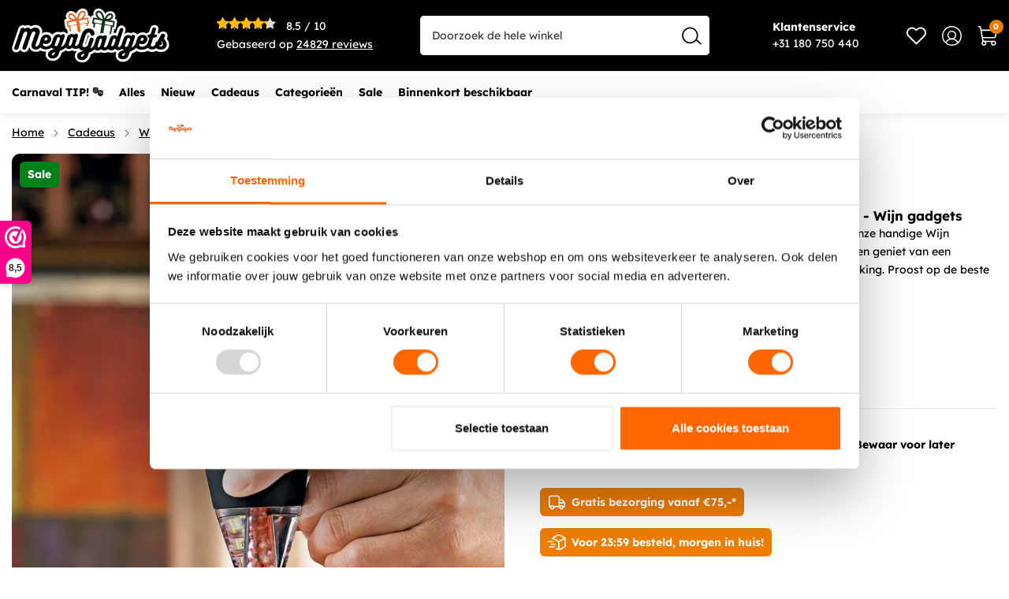

--- FILE ---
content_type: text/html; charset=UTF-8
request_url: https://www.megagadgets.nl/wijn-decanter.html
body_size: 48185
content:
 <!doctype html><html lang="nl"><head prefix="og: http://ogp.me/ns# fb: http://ogp.me/ns/fb# product: http://ogp.me/ns/product#"><script> var LOCALE = 'nl\u002DNL'; var BASE_URL = 'https\u003A\u002F\u002Fwww.megagadgets.nl\u002F'; var require = { 'baseUrl': 'https\u003A\u002F\u002Fwww.megagadgets.nl\u002Fstatic\u002Fversion1764666048\u002Ffrontend\u002FHypershop\u002FMegaGadgets\u002Fnl_NL' };</script> <meta charset="utf-8"/>
<meta name="title" content="Wijn Decanteerder Voor Maar € 13,95 | MegaGadgets"/>
<meta name="description" content="Met de Wijn Decanter laat je eenvoudig wijn ademen waardoor de wijn beter smaakt. Voor de echte wijnliefhebbers! Kijk ook bij onze luxe variant!"/>
<meta name="robots" content="INDEX,FOLLOW"/>
<meta name="viewport" content="width=device-width, initial-scale=1, maximum-scale=5.0"/>
<title>Wijn Decanteerder Voor Maar € 13,95 | MegaGadgets</title>
<link rel="preload" as="style" href="/static/version1764666048/_cache/merged/31f73ec0fe6ef62775a995b0afa49e27.min.css" />
<link rel="preload" as="style" href="/static/version1764666048/frontend/Hypershop/MegaGadgets/nl_NL/css/styles-l.min.css" />
<link rel="preload" as="script" href="/static/version1764666048/_cache/merged/c21373316d4f0853be18b5c3d67f0e07.min.js" />
<link rel="preload" as="script" href="/static/version1764666048/frontend/Hypershop/MegaGadgets/nl_NL/Hypershop_Performance/js/instant-page/instantpage.min.js" />
<link rel="preload" as="script" href="/static/version1764666048/frontend/Hypershop/MegaGadgets/nl_NL/jquery.min.js" />
<link rel="preload" as="script" href="/static/version1764666048/frontend/Hypershop/MegaGadgets/nl_NL/mage/dataPost.min.js" />
<link rel="preload" as="script" href="/static/version1764666048/frontend/Hypershop/MegaGadgets/nl_NL/mage/bootstrap.min.js" />
    <link rel="stylesheet" type="text/css" media="all" href="https://www.megagadgets.nl/static/version1764666048/_cache/merged/31f73ec0fe6ef62775a995b0afa49e27.min.css" />
<link rel="stylesheet" type="text/css" media="screen and (min-width: 768px)" href="https://www.megagadgets.nl/static/version1764666048/frontend/Hypershop/MegaGadgets/nl_NL/css/styles-l.min.css" />
<script type="text/javascript" src="https://www.megagadgets.nl/static/version1764666048/_cache/merged/c21373316d4f0853be18b5c3d67f0e07.min.js"></script>
<link rel="preconnect" href="https://consent.cookiebot.com" />
<link rel="preconnect" href="https://connect.facebook.net" />
<link rel="preconnect" href="https://www.google-analytics.com" />
<link rel="preconnect" href="https://www.hotjar.com" />
<link rel="prefetch" href="https://www.megagadgets.nl/media/catalog/product/cache/ae2fee40ca9774ef65e7057ab923d158/w/i/wijn-decanter5_2.jpg" />
<link rel="prefetch" href="https://www.megagadgets.nl/media/catalog/product/cache/6360e336b2a70951114dbd37294096ee/w/i/wijn-decanter5_2.jpg" />
<link rel="prefetch" href="https://www.megagadgets.nl/media/catalog/product/cache/6360e336b2a70951114dbd37294096ee/m/a/magic-wine-decanter-1_1.jpg" />
<link rel="prefetch" href="https://www.megagadgets.nl/media/catalog/product/cache/6360e336b2a70951114dbd37294096ee/0/2/02370-wine-decanter.jpg" />
<link rel="canonical" href="https://www.megagadgets.nl/wijn-decanter.html" />
<link rel="alternate" hreflang="nl-NL" href="https://www.megagadgets.nl/wijn-decanter.html" />
<link rel="alternate" hreflang="nl-BE" href="https://www.megagadgets.be/wijn-decanter.html" />
<link rel="icon" type="image/x-icon" href="https://www.megagadgets.nl/media/favicon/stores/2/fav_1.png" />
<link rel="shortcut icon" type="image/x-icon" href="https://www.megagadgets.nl/media/favicon/stores/2/fav_1.png" />
<meta name="facebook-domain-verification" content="f6s91wjig9w2nfvvbaxo5dqg3xcijt" />
<meta name='hatsa-domain-verification' content='d3397043cc43f6d4d40149bb8d9463ca1285bb6e' />

<!-- Google Tag Manager -->
<script>(function(w,d,s,l,i){w[l]=w[l]||[];w[l].push({'gtm.start':
new Date().getTime(),event:'gtm.js'});var f=d.getElementsByTagName(s)[0],
j=d.createElement(s),dl=l!='dataLayer'?'&l='+l:'';j.async=true;j.src=
'https://www.googletagmanager.com/gtm.js?id='+i+dl;f.parentNode.insertBefore(j,f);
})(window,document,'script','dataLayer','GTM-WD9XWC7');</script>
<!-- End Google Tag Manager -->

<!-- Commerce/Magento account confirmation code for ICT@brada-groep.nl: -->
 <!--v1IVq219RAdB4SgPVtmy1YFWAwYlsCFT-->      <link rel="preload" as="font" type="font/woff2" href="https://www.megagadgets.nl/static/version1764666048/frontend/Hypershop/MegaGadgets/nl_NL/fonts/lexend/bold/lexend-bold.woff2" crossorigin> <link rel="preload" as="font" type="font/woff2" href="https://www.megagadgets.nl/static/version1764666048/frontend/Hypershop/MegaGadgets/nl_NL/fonts/lexend/regular/lexend-regular.woff2" crossorigin>     <script type="text/javascript" async="async" src="https://www.megagadgets.nl/static/version1764666048/frontend/Hypershop/MegaGadgets/nl_NL/Hypershop_Performance/js/instant-page/instantpage.min.js"></script> <script type="text/x-magento-init">
        {
            "*": {
                "Magento_PageCache/js/form-key-provider": {
                    "isPaginationCacheEnabled":
                        0                }
            }
        }</script>  <!-- BEGIN GOOGLE ANALYTICS 4 CODE --><script type="text/x-magento-init">
    {
        "*": {
            "Magento_GoogleGtag/js/google-analytics": {"isCookieRestrictionModeEnabled":false,"currentWebsite":1,"cookieName":"user_allowed_save_cookie","pageTrackingData":{"optPageUrl":"","measurementId":"G-0GCY5SYWGZ"},"ordersTrackingData":[],"googleAnalyticsAvailable":true}        }
    }</script><!-- END GOOGLE ANALYTICS 4 CODE -->   <!--Custom Style-->  <script nonce="bTN0c2hib25wM2dkNG02MmpzNHJsdHF5MHJjaXlqcjM=">
    window.YIREO_GOOGLETAGMANAGER2_ENABLED = true;
    (function (events) {
        const initYireoGoogleTagManager2 = function () {
            events.forEach(function (eventType) {
                window.removeEventListener(eventType, initYireoGoogleTagManager2);
            });

             (function (w, d, s, l, i) {
                w[l] = w[l] || [];
                w[l].push({'gtm.start': new Date().getTime(), event: 'gtm.js'});
                var f = d.getElementsByTagName(s)[0],
                    j = d.createElement(s),
                    dl = l != 'dataLayer' ? '&l=' + l : '';
                j.async = true;
                j.src = 'https://www.googletagmanager.com' + '/gtm.js?id=' + i + dl;
                f.parentNode.insertBefore(j, f);
            })(window, document, 'script', 'dataLayer', 'GTM-MB6P585');
             };

        events.forEach(function (eventType) {
            window.addEventListener(eventType, initYireoGoogleTagManager2, {once: true, passive: true})
        });
    })(['load', 'keydown', 'mouseover', 'scroll', 'touchstart', 'wheel']);

    </script> <script>
    if (HTMLScriptElement.supports && HTMLScriptElement.supports('speculationrules')) {
        const specScript = document.createElement('script');
        const baseUrl = window.BASE_URL;
        specScript.type = 'speculationrules';

        function getPrerenderConfig(baseUrl) {
            return {
                "prerender": [
                    {
                        "source": "document",
                        "where": {
                            "and": [
                                {"href_matches": "/*"},
                                {"not": {"href_matches": baseUrl + "customer*"}},
                                {"not": {"href_matches": baseUrl + "checkout*"}},
                                {"not": {"href_matches": baseUrl + "download*"}},
                                {"not": {"href_matches": baseUrl + "redirect*"}},
                                {"not": {"href_matches": baseUrl + "store*"}},
                                {"not": {"href_matches": baseUrl + "rewrite*"}},
                                {"not": {"href_matches": baseUrl + "switch*"}},
                                {"not": {"href_matches": baseUrl + "*.pdf"}},
                                {"not": {"selector_matches": ".do-not-prerender"}},
                                {"not": {"selector_matches": "[rel=nofollow]"}}
                            ]
                        },
                        "eagerness": "moderate"
                    }
                ]
            };
        }

        specRules = getPrerenderConfig(baseUrl);
        specScript.textContent = JSON.stringify(specRules);

        document.addEventListener("DOMContentLoaded", function () {
            document.body.append(specScript);
        });
    }</script>
<meta property="og:type" content="product.item"/>
<meta property="og:title" content="Wijn&#x20;Decanteerder"/>
<meta property="og:description" content="&amp;nbsp&#x3B;Incl.&#x20;Zeef&#x20;-&#x20;ABS&#x20;-&#x20;14&#x20;x&#x20;0,5&#x20;cm&#x20;-&#x20;Wijn&#x20;accessoire&#x20;-&#x20;Wijn&#x20;gadgets&#x0D;&#x0A;Geef&#x20;je&#x20;favoriete&#x20;wijn&#x20;de&#x20;ademruimte&#x20;die&#x20;hij&#x20;verdient&#x20;met&#x20;onze&#x20;handige&#x20;Wijn&#x20;Decanteerder&#x21;&#x20;Verbeter&#x20;de&#x20;smaak&#x20;en&#x20;aroma&#x27;s&#x20;van&#x20;elke&#x20;fles&#x20;en&#x20;geniet&#x20;van&#x20;een&#x20;perfecte&#x20;wijnervaring.&#x20;Inclusief&#x20;zeef&#x20;voor&#x20;een&#x20;zuivere&#x20;schenking.&#x20;Proost&#x20;op&#x20;de&#x20;beste&#x20;wijn&#x20;met&#x20;de&#x20;Wijn&#x20;Decanteerder"/>
<meta property="og:url" content="https://www.megagadgets.nl/wijn-decanter.html"/>
<meta property="product:price:amount" content="13.95"/>
<meta property="product:price:currency" content="EUR"/>
<meta property="og:image" content="https://www.megagadgets.nl/media/catalog/product/cache/6517c62f5899ad6aa0ba23ceb3eeff97/w/i/wijn-decanter5_2.jpg"/>
<meta property="og:image:width" content="265"/>
<meta property="og:image:height" content="265"/>
<meta property="fb:app_id" content="349815935671321"/>
<meta property="product:retailer_item_id" content="02370"/>
<meta property="product:brand" content="MikaMax"/>
<meta property="og:site_name" content="MegaGadgets"/>
<meta property="product:category" content="PRE BLACK FRIDAY"/>
<meta property="product:availability" content="in stock"/>
<script type="application/ld+json">{"@context":"http:\/\/schema.org","@type":"WebSite","url":"https:\/\/www.megagadgets.nl\/","name":"MegaGadgets"}</script><script type="application/ld+json">{"@context":"http:\/\/schema.org","@type":"LocalBusiness","@id":"https:\/\/www.megagadgets.nl\/","name":"MegaGadgets","description":"De grootste online gadgets- en cadeaushop. Voor de leukste en nieuwste gadgets en cadeaus slaag je altijd bij MegaGadgets","telephone":"+31 (0)180 750 440","email":"klantenservice@megagadgets.nl","address":{"@type":"PostalAddress","addressCountry":"NL","addressLocality":"Ouderkerk A\/D IJssel","addressRegion":"Zuid-Holland","streetAddress":"Zijdepark 3","postalCode":"2935 LB"},"sameAs":[["https:\/\/www.youtube.com\/channel\/UCKbZTyeSw_qT5yNU4350Sww","https:\/\/www.facebook.com\/MegaGadgetsNL","https:\/\/nl.linkedin.com\/company\/megagadgets","https:\/\/nl.pinterest.com\/megagadgetsnl\/","https:\/\/www.instagram.com\/megagadgetsnl\/","https:\/\/www.tiktok.com\/@megagadgets"]],"image":"https:\/\/www.megagadgets.nl\/media\/seller_image\/","priceRange":"\u20ac0-300000","url":"https:\/\/www.megagadgets.nl\/"}</script><script type="application/ld+json">{"@context":"http:\/\/schema.org","@type":"Product","name":"Wijn Decanteerder","description":"<h2 class=\"mb-0\">&nbsp;Incl. Zeef - ABS - 14 x 0,5 cm - Wijn accessoire - Wijn gadgets<\/h2>\r\n<p>Geef je favoriete wijn de ademruimte die hij verdient met onze handige Wijn Decanteerder! Verbeter de smaak en aroma's van elke fles en geniet van een perfecte wijnervaring. Inclusief zeef voor een zuivere schenking. Proost op de beste wijn met de Wijn Decanteerder<\/p>","image":"https:\/\/www.megagadgets.nl\/media\/catalog\/product\/cache\/74c1057f7991b4edb2bc7bdaa94de933\/w\/i\/wijn-decanter5_2.jpg","offers":{"@type":"http:\/\/schema.org\/Offer","price":13.95,"url":"https:\/\/www.megagadgets.nl\/wijn-decanter.html","priceCurrency":"EUR","availability":"http:\/\/schema.org\/InStock","priceValidUntil":"2030-03-02","shippingDetails":{"shippingRate":{"@type":"MonetaryAmount","currency":"EUR","value":6.95},"shippingDestination":{"@type":"DefinedRegion","addressCountry":"NL"},"deliveryTime":{"businessDays":{"@type":"OpeningHoursSpecification","dayOfWeek":["Monday","Tuesday","Wednesday","Thursday","Friday"]},"cutoffTime":"23:59:59","handlingTime":{"@type":"QuantitativeValue","minValue":0,"maxValue":1,"unitCode":"DAY"},"transitTime":{"@type":"QuantitativeValue","minValue":0,"maxValue":1,"unitCode":"DAY"},"@type":"ShippingDeliveryTime"},"@type":"OfferShippingDetails"},"hasMerchantReturnPolicy":{"@type":"MerchantReturnPolicy","applicableCountry":["BE","NL"],"returnPolicyCategory":"https:\/\/schema.org\/MerchantReturnFiniteReturnWindow","merchantReturnDays":14,"returnMethod":"https:\/\/schema.org\/ReturnByMail","returnFees":"https:\/\/schema.org\/ReturnShippingFees","returnShippingFeesAmount":{"@type":"MonetaryAmount","currency":"EUR","value":6.95}}},"aggregateRating":{"ratingValue":"95","reviewCount":"38","bestRating":100,"worstRating":0,"@type":"AggregateRating"},"review":[{"@type":"Review","name":"Uitstekend","description":"      ","datePublished":"2025-09-12 05:20:08","author":{"@type":"Person","name":"Brent Koster"},"reviewRating":{"@type":"Rating","worstRating":0,"bestRating":100,"ratingValue":100}},{"@type":"Review","name":"Uitstekend","description":"Decanter voor het eerst gezien bij een goed restaurant met goede wijnen.\nDe eerste wijn die we door de decanter schonken was een Amarone uit 1968. \nHet filter werkte ook hier uitstekend en de wijn kreeg voldoende lucht mee en was daarna snel op dronk.","datePublished":"2025-09-12 03:40:23","author":{"@type":"Person","name":"Ruben Martens"},"reviewRating":{"@type":"Rating","worstRating":0,"bestRating":100,"ratingValue":100}},{"@type":"Review","name":"Goed","description":"Leuk cadeau voor op tafel.","datePublished":"2025-09-12 01:40:27","author":{"@type":"Person","name":"Lara Scholten"},"reviewRating":{"@type":"Rating","worstRating":0,"bestRating":100,"ratingValue":80}},{"@type":"Review","name":"Uitstekend","description":"Leuke gadget voor wijn liefhebbers","datePublished":"2025-09-11 21:40:28","author":{"@type":"Person","name":"Elin Vos"},"reviewRating":{"@type":"Rating","worstRating":0,"bestRating":100,"ratingValue":100}},{"@type":"Review","name":"Goed","description":"nog niet te beoordelen, pas na de kerst","datePublished":"2025-09-11 21:20:21","author":{"@type":"Person","name":"Jens Willems"},"reviewRating":{"@type":"Rating","worstRating":0,"bestRating":100,"ratingValue":80}},{"@type":"Review","name":"Uitstekend","description":"      ","datePublished":"2025-09-11 15:20:21","author":{"@type":"Person","name":"Evi Verbeek"},"reviewRating":{"@type":"Rating","worstRating":0,"bestRating":100,"ratingValue":100}},{"@type":"Review","name":"Uitstekend","description":"Werkt echt Ook leuk als cadeau","datePublished":"2025-09-11 13:40:16","author":{"@type":"Person","name":"Finn Schouten"},"reviewRating":{"@type":"Rating","worstRating":0,"bestRating":100,"ratingValue":100}},{"@type":"Review","name":"Goed","description":"voldoet aan de verwachting","datePublished":"2025-09-11 13:00:29","author":{"@type":"Person","name":"Levi Vos"},"reviewRating":{"@type":"Rating","worstRating":0,"bestRating":100,"ratingValue":80}},{"@type":"Review","name":"Goed","description":"Jarige Job was er erg verguld mee, liefhebber van wijnen. Het was een schot in de roos. Aanrader dus.","datePublished":"2025-09-11 12:20:15","author":{"@type":"Person","name":"Brent Smits"},"reviewRating":{"@type":"Rating","worstRating":0,"bestRating":100,"ratingValue":80}},{"@type":"Review","name":"Uitstekend","description":"Werkt geweldig en een leuk cadeau","datePublished":"2025-09-11 11:40:24","author":{"@type":"Person","name":"Lotte de Boer"},"reviewRating":{"@type":"Rating","worstRating":0,"bestRating":100,"ratingValue":100}},{"@type":"Review","name":"Uitstekend","description":"Top cadeau en je merkt echt verschil","datePublished":"2025-09-11 10:40:16","author":{"@type":"Person","name":"Luuk Martens"},"reviewRating":{"@type":"Rating","worstRating":0,"bestRating":100,"ratingValue":100}},{"@type":"Review","name":"Uitstekend","description":"Werkt echt. Wel groter dan ik had gedacht. Komt in mooie verpakking binnen.","datePublished":"2025-09-11 10:00:51","author":{"@type":"Person","name":"Max de Jong"},"reviewRating":{"@type":"Rating","worstRating":0,"bestRating":100,"ratingValue":100}},{"@type":"Review","name":"Uitstekend","description":"Fijn en handig in gebruik. Verschil in smaak proef je direct. Erg blij mee.","datePublished":"2025-09-11 07:40:30","author":{"@type":"Person","name":"Olivia Koster"},"reviewRating":{"@type":"Rating","worstRating":0,"bestRating":100,"ratingValue":100}},{"@type":"Review","name":"Uitstekend","description":"Erg leuk om cadeau te geven Tot nu toe is iedereen blij verrast","datePublished":"2025-09-11 07:40:17","author":{"@type":"Person","name":"Anna Mol"},"reviewRating":{"@type":"Rating","worstRating":0,"bestRating":100,"ratingValue":100}},{"@type":"Review","name":"Uitstekend","description":"Ik ben zeer tevreden over het product het is echt een top ding het zeeft en mengt lucht met de wijn tegelijk met het inschenken daarvan en hij is prachtig van glas wat hem best wel elegant maakt!","datePublished":"2025-09-11 07:40:13","author":{"@type":"Person","name":"Tijn Hoek"},"reviewRating":{"@type":"Rating","worstRating":0,"bestRating":100,"ratingValue":100}},{"@type":"Review","name":"Uitstekend","description":"Erg leuk om cadeau te geven, doet het goed en staat leuk op tafel!","datePublished":"2025-09-11 04:20:08","author":{"@type":"Person","name":"Anna Vos"},"reviewRating":{"@type":"Rating","worstRating":0,"bestRating":100,"ratingValue":100}},{"@type":"Review","name":"Uitstekend","description":"Leuk ding om als cadeau te geven","datePublished":"2025-09-10 23:20:08","author":{"@type":"Person","name":"Zo\u2018 Prins"},"reviewRating":{"@type":"Rating","worstRating":0,"bestRating":100,"ratingValue":100}},{"@type":"Review","name":"Uitstekend","description":"Wij gebruiken hem altijd met rode wijn en je proeft het verschil! Ik geef de Deventer ook graag cadeau!","datePublished":"2025-09-10 22:40:30","author":{"@type":"Person","name":"Bo van den Berg"},"reviewRating":{"@type":"Rating","worstRating":0,"bestRating":100,"ratingValue":100}},{"@type":"Review","name":"Uitstekend","description":"Fijn hulpmiddel. Hoef je niet de hele fles in 1 keer te decanteren.","datePublished":"2025-09-10 22:20:07","author":{"@type":"Person","name":"Daan Vos"},"reviewRating":{"@type":"Rating","worstRating":0,"bestRating":100,"ratingValue":100}},{"@type":"Review","name":"Uitstekend","description":"Perfect om de wijn te decanteren zonder hem een uur te laten luchten.","datePublished":"2025-09-10 20:20:28","author":{"@type":"Person","name":"Lauren Roos"},"reviewRating":{"@type":"Rating","worstRating":0,"bestRating":100,"ratingValue":100}},{"@type":"Review","name":"Matig","description":"Geen ervaring, is cadeau voor ander","datePublished":"2025-09-10 16:20:04","author":{"@type":"Person","name":"Daan Roos"},"reviewRating":{"@type":"Rating","worstRating":0,"bestRating":100,"ratingValue":60}},{"@type":"Review","name":"Uitstekend","description":"blijf mega goed doen","datePublished":"2025-09-10 14:00:26","author":{"@type":"Person","name":"Julia de Groot"},"reviewRating":{"@type":"Rating","worstRating":0,"bestRating":100,"ratingValue":100}},{"@type":"Review","name":"Uitstekend","description":"Doet wat het moet doen en handig in gebruik.","datePublished":"2025-09-10 12:20:15","author":{"@type":"Person","name":"Brent Verbeek"},"reviewRating":{"@type":"Rating","worstRating":0,"bestRating":100,"ratingValue":100}},{"@type":"Review","name":"Uitstekend","description":"Werkt echt. Wel groter dan ik had gedacht. Komt in mooie verpakking binnen.","datePublished":"2025-09-10 10:00:43","author":{"@type":"Person","name":"Max de Jong"},"reviewRating":{"@type":"Rating","worstRating":0,"bestRating":100,"ratingValue":100}},{"@type":"Review","name":"Uitstekend","description":"Werkt echt. Wel groter dan ik had gedacht. Komt in mooie verpakking binnen.","datePublished":"2025-09-10 07:24:13","author":{"@type":"Person","name":"Max de Jong"},"reviewRating":{"@type":"Rating","worstRating":0,"bestRating":100,"ratingValue":100}},{"@type":"Review","name":"Uitstekend","description":"Werkt echt. Wel groter dan ik had gedacht. Komt in mooie verpakking binnen.","datePublished":"2025-09-10 07:00:43","author":{"@type":"Person","name":"Max de Jong"},"reviewRating":{"@type":"Rating","worstRating":0,"bestRating":100,"ratingValue":100}},{"@type":"Review","name":"Uitstekend","description":"Wij gebruiken hem altijd met rode wijn en je proeft het verschil! Ik geef de Deventer ook graag cadeau!","datePublished":"2025-09-10 07:00:39","author":{"@type":"Person","name":"Bo van den Berg"},"reviewRating":{"@type":"Rating","worstRating":0,"bestRating":100,"ratingValue":100}},{"@type":"Review","name":"Uitstekend","description":"Fijn en handig in gebruik. Verschil in smaak proef je direct. Erg blij mee.","datePublished":"2025-09-10 02:40:21","author":{"@type":"Person","name":"Olivia Koster"},"reviewRating":{"@type":"Rating","worstRating":0,"bestRating":100,"ratingValue":100}},{"@type":"Review","name":"Uitstekend","description":"Leuke gadget voor wijn liefhebbers","datePublished":"2025-09-10 01:40:07","author":{"@type":"Person","name":"Elin Vos"},"reviewRating":{"@type":"Rating","worstRating":0,"bestRating":100,"ratingValue":100}},{"@type":"Review","name":"Goed","description":"nog niet te beoordelen, pas na de kerst","datePublished":"2025-09-10 00:40:15","author":{"@type":"Person","name":"Jens Willems"},"reviewRating":{"@type":"Rating","worstRating":0,"bestRating":100,"ratingValue":100}},{"@type":"Review","name":"Uitstekend","description":"Fijn en handig in gebruik. Verschil in smaak proef je direct. Erg blij mee.","datePublished":"2025-09-10 00:20:26","author":{"@type":"Person","name":"Olivia Koster"},"reviewRating":{"@type":"Rating","worstRating":0,"bestRating":100,"ratingValue":100}},{"@type":"Review","name":"Uitstekend","description":"Doet wat het moet doen en handig in gebruik.","datePublished":"2025-09-09 23:40:12","author":{"@type":"Person","name":"Brent Verbeek"},"reviewRating":{"@type":"Rating","worstRating":0,"bestRating":100,"ratingValue":100}},{"@type":"Review","name":"Goed","description":"voldoet aan de verwachting","datePublished":"2025-09-09 23:20:08","author":{"@type":"Person","name":"Levi Vos"},"reviewRating":{"@type":"Rating","worstRating":0,"bestRating":100,"ratingValue":100}},{"@type":"Review","name":"Uitstekend","description":"Werkt geweldig en een leuk cadeau","datePublished":"2025-09-09 22:40:09","author":{"@type":"Person","name":"Lotte de Boer"},"reviewRating":{"@type":"Rating","worstRating":0,"bestRating":100,"ratingValue":100}},{"@type":"Review","name":"Uitstekend","description":"Top cadeau en je merkt echt verschil","datePublished":"2025-09-09 17:40:12","author":{"@type":"Person","name":"Luuk Martens"},"reviewRating":{"@type":"Rating","worstRating":0,"bestRating":100,"ratingValue":100}},{"@type":"Review","name":"Uitstekend","description":"Doet wat het moet doen en handig in gebruik.","datePublished":"2025-09-09 15:20:08","author":{"@type":"Person","name":"Brent Verbeek"},"reviewRating":{"@type":"Rating","worstRating":0,"bestRating":100,"ratingValue":100}},{"@type":"Review","name":"pcpg.janssen@gmail.com","description":"Super handig ding. Door lucht door de wijn te forceren trekt de wijn als het ware open en wordt zachter. Vooral het verschil met de wat oudere flessen wijn is groot.","datePublished":"2016-05-31 04:49:47","author":{"@type":"Person","name":"Philip"},"reviewRating":{"@type":"Rating","worstRating":0,"bestRating":100,"ratingValue":100}},{"@type":"Review","name":"l_de_behanger@live.nl","description":"Ik drink een wijntje op zijn tijd (iedere dag lol), maar ik heb nooit geweten dat het nog lekkerder kon! Ik heb m nu een maand en ik ga helemaal los XD\r\n_____________________________________\r\nMegaChris: Leuk om te horen, Lientje! Vergeet niet om met mate te drinken ;p","datePublished":"2016-04-12 09:16:44","author":{"@type":"Person","name":"Lientje wasmachientje"},"reviewRating":{"@type":"Rating","worstRating":0,"bestRating":100,"ratingValue":100}}],"productID":"02370","brand":{"@type":"Brand","name":"MikaMax"},"manufacturer":"MikaMax","gtin13":"8718182071443","sku":"02370","category":"PRE BLACK FRIDAY"}</script></head><body data-container="body" data-mage-init='{"loaderAjax": {}, "loader": { "icon": "https://www.megagadgets.nl/static/version1764666048/frontend/Hypershop/MegaGadgets/nl_NL/images/loader-2.gif"}}' id="html-body" class="catalog-product-view--simple catalog-product-view product-wijn-decanter page-layout-1column"> <div class="js-gallery-icons"><svg xmlns="https://www.w3.org/2000/svg" xmlns:xlink="https://www.w3.org/1999/xlink"><symbol viewBox="0 0 320 512" id="close" xmlns="https://www.w3.org/2000/svg"><path d="M193.94 256L296.5 153.44l21.15-21.15c3.12-3.12 3.12-8.19 0-11.31l-22.63-22.63c-3.12-3.12-8.19-3.12-11.31 0L160 222.06 36.29 98.34c-3.12-3.12-8.19-3.12-11.31 0L2.34 120.97c-3.12 3.12-3.12 8.19 0 11.31L126.06 256 2.34 379.71c-3.12 3.12-3.12 8.19 0 11.31l22.63 22.63c3.12 3.12 8.19 3.12 11.31 0L160 289.94 262.56 392.5l21.15 21.15c3.12 3.12 8.19 3.12 11.31 0l22.63-22.63c3.12-3.12 3.12-8.19 0-11.31L193.94 256z"></path></symbol><symbol viewBox="0 0 256 512" id="chevron" xmlns="https://www.w3.org/2000/svg"><path d="M17.525 36.465l-7.071 7.07c-4.686 4.686-4.686 12.284 0 16.971L205.947 256 10.454 451.494c-4.686 4.686-4.686 12.284 0 16.971l7.071 7.07c4.686 4.686 12.284 4.686 16.97 0l211.051-211.05c4.686-4.686 4.686-12.284 0-16.971L34.495 36.465c-4.686-4.687-12.284-4.687-16.97 0z"></path></symbol></svg></div> <div class="svg-container hide--all"><svg xmlns="https://www.w3.org/2000/svg" xmlns:xlink="https://www.w3.org/1999/xlink"><symbol viewBox="0 0 512 512" id="tiktok" xmlns="https://www.w3.org/2000/svg"><path d="M412.19,118.66a109.27,109.27,0,0,1-9.45-5.5,132.87,132.87,0,0,1-24.27-20.62c-18.1-20.71-24.86-41.72-27.35-56.43h.1C349.14,23.9,350,16,350.13,16H267.69V334.78c0,4.28,0,8.51-.18,12.69,0,.52-.05,1-.08,1.56,0,.23,0,.47-.05.71,0,.06,0,.12,0,.18a70,70,0,0,1-35.22,55.56,68.8,68.8,0,0,1-34.11,9c-38.41,0-69.54-31.32-69.54-70s31.13-70,69.54-70a68.9,68.9,0,0,1,21.41,3.39l.1-83.94a153.14,153.14,0,0,0-118,34.52,161.79,161.79,0,0,0-35.3,43.53c-3.48,6-16.61,30.11-18.2,69.24-1,22.21,5.67,45.22,8.85,54.73v.2c2,5.6,9.75,24.71,22.38,40.82A167.53,167.53,0,0,0,115,470.66v-.2l.2.2C155.11,497.78,199.36,496,199.36,496c7.66-.31,33.32,0,62.46-13.81,32.32-15.31,50.72-38.12,50.72-38.12a158.46,158.46,0,0,0,27.64-45.93c7.46-19.61,9.95-43.13,9.95-52.53V176.49c1,.6,14.32,9.41,14.32,9.41s19.19,12.3,49.13,20.31c21.48,5.7,50.42,6.9,50.42,6.9V131.27C453.86,132.37,433.27,129.17,412.19,118.66Z"/></symbol><symbol id="question" viewBox="0 0 20 20" xmlns="https://www.w3.org/2000/svg"><circle cx="10" cy="10" r="9.5" stroke="black"/><path d="M10.7714 12.6389H9.24914V12.3234C9.24914 11.9029 9.32229 11.5463 9.46857 11.2537C9.624 10.9611 9.816 10.7051 10.0446 10.4857C10.2731 10.2571 10.5063 10.0514 10.744 9.86857C10.9543 9.704 11.1463 9.53943 11.32 9.37486C11.5029 9.21029 11.6491 9.02743 11.7589 8.82629C11.8686 8.616 11.9234 8.37829 11.9234 8.11314C11.9234 7.80229 11.8594 7.53257 11.7314 7.304C11.6126 7.06629 11.4389 6.88343 11.2103 6.75543C10.9817 6.62743 10.7074 6.56343 10.3874 6.56343C10.0674 6.56343 9.77943 6.64114 9.52343 6.79657C9.27657 6.94286 9.08457 7.14857 8.94743 7.41371C8.81029 7.67886 8.74171 7.98971 8.74171 8.34629H7C7 7.688 7.14629 7.10743 7.43886 6.60457C7.73143 6.10171 8.13371 5.70857 8.64571 5.42514C9.16686 5.14171 9.75657 5 10.4149 5C11.1097 5 11.6994 5.12343 12.184 5.37029C12.6777 5.61714 13.0526 5.96914 13.3086 6.42629C13.5737 6.87429 13.7063 7.4 13.7063 8.00343C13.7063 8.488 13.6149 8.904 13.432 9.25143C13.2583 9.58971 13.0389 9.87314 12.7737 10.1017C12.5086 10.3303 12.2389 10.5406 11.9646 10.7326C11.6354 10.9703 11.352 11.208 11.1143 11.4457C10.8857 11.6834 10.7714 11.976 10.7714 12.3234V12.6389ZM10.072 15.3817C9.77029 15.3817 9.50971 15.2766 9.29029 15.0663C9.07086 14.8469 8.96114 14.5909 8.96114 14.2983C8.96114 13.9874 9.07086 13.7269 9.29029 13.5166C9.50971 13.3063 9.77029 13.2011 10.072 13.2011C10.3737 13.2011 10.6343 13.3109 10.8537 13.5303C11.0731 13.7406 11.1829 13.9966 11.1829 14.2983C11.1829 14.5909 11.0731 14.8469 10.8537 15.0663C10.6343 15.2766 10.3737 15.3817 10.072 15.3817Z" fill="black" stroke="none"/></symbol><svg viewBox="0 0 30 30" id="linkedin" xmlns="https://www.w3.org/2000/svg"><path d="M6.22865 8.99637C7.73915 8.99637 8.96365 7.77187 8.96365 6.26137C8.96365 4.75087 7.73915 3.52637 6.22865 3.52637C4.71815 3.52637 3.49365 4.75087 3.49365 6.26137C3.49365 7.77187 4.71815 8.99637 6.22865 8.99637Z" fill="white"/><path d="M11.5462 11.0688V26.2426H16.2574V18.7388C16.2574 16.7588 16.6299 14.8413 19.0849 14.8413C21.5062 14.8413 21.5362 17.1051 21.5362 18.8638V26.2438H26.2499V17.9226C26.2499 13.8351 25.3699 10.6938 20.5924 10.6938C18.2987 10.6938 16.7612 11.9526 16.1324 13.1438H16.0687V11.0688H11.5462V11.0688ZM3.86865 11.0688H8.5874V26.2426H3.86865V11.0688Z" fill="white"/></svg><symbol viewBox="0 0 31 21" id="youtube" xmlns="https://www.w3.org/2000/svg"><path d="M30.3542 3.40477C30.1787 2.77861 29.8368 2.21172 29.3648 1.76435C28.8795 1.30323 28.2847 0.973383 27.6366 0.805936C25.2108 0.166561 15.4923 0.166561 15.4923 0.166561C11.4408 0.120465 7.39024 0.323208 3.36356 0.773645C2.71539 0.953462 2.12171 1.29068 1.63531 1.75531C1.1574 2.21514 0.811231 2.78219 0.630398 3.40348C0.196002 5.74365 -0.015058 8.1198 6.47731e-05 10.4999C-0.0154352 12.8779 0.195106 15.2532 0.630398 17.5963C0.807356 18.215 1.15223 18.7795 1.63144 19.2354C2.11065 19.6914 2.7074 20.0208 3.36356 20.1951C5.82161 20.8332 15.4923 20.8332 15.4923 20.8332C19.549 20.8794 23.6047 20.6766 27.6366 20.2261C28.2847 20.0587 28.8795 19.7288 29.3648 19.2677C29.8366 18.8205 30.1781 18.2535 30.3529 17.6273C30.7987 15.288 31.0154 12.9109 31.0001 10.5296C31.0336 8.13822 30.8171 5.74987 30.3542 3.40348V3.40477ZM12.4026 14.9226V6.07852L20.4885 10.5012L12.4026 14.9226Z" fill="white"/></symbol><symbol width="25" height="25" viewBox="0 0 25 25" fill="none" id="send" xmlns="https://www.w3.org/2000/svg"><path d="M22.5488 2.5L11.5488 13.5" stroke="black" stroke-width="1.5" stroke-linecap="round" stroke-linejoin="round"/><path d="M22.5488 2.5L15.5488 22.5L11.5488 13.5L2.54883 9.5L22.5488 2.5Z" stroke="black" stroke-width="1.5" stroke-linecap="round" stroke-linejoin="round"/></symbol><symbol viewBox="0 0 283.1 97.1" id="logo" xmlns="https://www.w3.org/2000/svg"><style type="text/css"> .st0{fill:#E35D21;} .st1{fill:#DADADA;} .st2{fill:#EC671B;} .st3{fill:#FFFFFF;} .st4{fill:#17321B;} .st5{clip-path:url(#SVGID_00000106854739879433532200000001907779445835804078_);fill:#FFFFFF;} .st6{clip-path:url(#SVGID_00000132076158869227910700000007914786069746149760_);fill:#DADADA;} .st7{clip-path:url(#SVGID_00000021819071246755793710000001950149967150495372_);fill:#FFFFFF;} .st8{clip-path:url(#SVGID_00000108281341479655895200000001043726799318097064_);fill:#010202;}</style><g><path class="st0" d="M137.6,24.3"/><g><path class="st1" d="M155.6,4c0.3,0,0.7,0,1.1,0.1c2.2,0.4,4.3,1.8,5.8,3.9c2.4,3.4,3.4,7.7,3.9,10.7c1.2-2.8,3.2-6.4,6.2-8.6 c1.3-0.9,2.8-1.4,4.2-1.4c0.4,0,0.7,0,1,0.1c1.4,0.2,2.6,0.9,3.4,2.1c1.8,2.6,0.9,6.4-2.1,8.5c-1.1,0.8-2.2,1.3-3.5,1.8l9.5,1.6 L183.3,34l-2.8-0.5l-3.3,19.6l-33.7-5.6l3.3-19.6l-2.8-0.5l1.9-11.2l8.3,1.4c-0.7-0.7-1.4-1.5-1.9-2.3c-1.2-1.7-1.9-3.7-1.9-5.5 c0-2,0.8-3.8,2.2-4.8C153.4,4.3,154.5,4,155.6,4 M163.1,19.1c-0.4-2.7-1.3-6.4-3.3-9.2c-1-1.4-2.4-2.4-3.7-2.6c-0.1,0-0.3,0-0.5,0 c-0.4,0-0.8,0.1-1.2,0.4c-1.3,1-1.1,3.7,0.4,5.9c1.6,2.2,4,4,6.1,5.2L163.1,19.1 M169.6,19.2c0.1,0,0.2,0,0.2,0 c3.1-0.3,5.7-1.2,7.4-2.4c0.8-0.6,1.4-1.4,1.6-2.2c0.1-0.4,0.2-1.1-0.2-1.8c-0.4-0.5-0.9-0.7-1.4-0.8c-0.2,0-0.3,0-0.5,0 c-0.8,0-1.6,0.3-2.4,0.8c-1.7,1.2-3.4,3.4-4.7,6.2C169.7,19,169.7,19.1,169.6,19.2 M161.3,27.4l0.9-5.6l-14-2.3l-0.9,5.6 L161.3,27.4 M181,30.7l0.9-5.6l-14-2.3l-0.9,5.6L181,30.7 M158.1,47l3.1-18.2l-11.2-1.9l-3.1,18.2L158.1,47 M174.9,49.8l3.1-18.2 l-11.2-1.9L163.7,48L174.9,49.8 M155.6,0L155.6,0c-2,0-3.8,0.6-5.4,1.7c-2.5,1.8-3.9,4.7-3.9,8.1c0,0.8,0.1,1.6,0.3,2.5h0 c-0.2,0-0.4-0.1-0.7-0.1c-1.9,0-3.6,1.4-3.9,3.3l-1.9,11.2c-0.3,1.8,0.6,3.5,2.2,4.2l-2.6,15.9c-0.4,2.2,1.1,4.2,3.3,4.6l33.6,5.6 c0.2,0,0.4,0.1,0.7,0.1c0.8,0,1.6-0.3,2.3-0.7c0.9-0.6,1.4-1.6,1.6-2.6l2.6-15.8c1.7-0.2,3.1-1.5,3.4-3.3l1.9-11.2 c0.2-1-0.1-2.1-0.7-3s-1.6-1.5-2.6-1.6l-0.9-0.1c0.4-0.8,0.7-1.6,0.9-2.4c0.7-2.7,0.2-5.5-1.4-7.7c-1.4-2-3.6-3.3-6-3.7 c-0.6-0.1-1.1-0.1-1.7-0.1c-2.3,0-4.6,0.8-6.5,2.1c-0.9,0.7-1.8,1.4-2.5,2.2c-0.6-1.2-1.2-2.3-2-3.4c-2.1-3-5.2-5-8.4-5.5 C156.7,0.1,156.1,0,155.6,0L155.6,0L155.6,0z M151.4,41.9l1.7-10.3l3.3,0.6l-1.7,10.3L151.4,41.9L151.4,41.9z M168.3,44.7 l1.7-10.3l3.3,0.6l-1.7,10.3L168.3,44.7L168.3,44.7z"/><path class="st2" d="M105.9,55.1c-1,0-1.8-0.7-2-1.7L101,35.8l-0.8,0.1c-0.1,0-0.2,0-0.3,0c-1,0-1.8-0.7-2-1.7L96,23.1 c-0.1-0.5,0-1.1,0.3-1.5c0.3-0.4,0.8-0.7,1.3-0.8l4.1-0.7c-1.2-1.2-2.1-2.7-2.5-4.3c-0.5-2.2-0.2-4.3,1.1-6 c1.1-1.5,2.8-2.6,4.7-2.9c0.4-0.1,0.9-0.1,1.4-0.1c1.9,0,3.8,0.6,5.4,1.8c1.7,1.2,3.2,2.9,4.3,4.6c0.7-2.1,1.6-4.3,3-6.2 c1.8-2.5,4.4-4.3,7.1-4.7c0.5-0.1,0.9-0.1,1.4-0.1c1.5,0,3,0.5,4.2,1.3c2,1.4,3.1,3.8,3.1,6.5c0,1.7-0.4,3.4-1.3,5l3.3-0.6 c0.1,0,0.2,0,0.3,0c1,0,1.8,0.7,2,1.7l1.9,11.2c0.2,1.1-0.6,2.1-1.6,2.3l-0.8,0.1l2.9,17.7c0.1,0.5,0,1.1-0.3,1.5 c-0.3,0.4-1.1-4-1.6-3.9l-33.3,10.4C106.1,55.1,106,55.1,105.9,55.1z M109.9,47.5l7.3-1.2L114.8,32l-7.3,1.2L109.9,47.5z M126.7,44.7l7.3-1.2l-2.4-14.3l-7.3,1.2L126.7,44.7z M103.8,28.4l10.1-1.7l-0.3-1.7l-10.1,1.7L103.8,28.4z M123.4,25.1l10.1-1.7 l-0.3-1.7l-10.1,1.7L123.4,25.1z M106.2,14c0.1,0.4,0.4,0.8,0.8,1.1c0.7,0.5,1.6,0.9,2.6,1.2c-0.6-0.9-1.3-1.5-2-2 c-0.4-0.3-0.8-0.4-1.2-0.4c-0.1,0-0.1,0-0.2,0c0,0,0,0,0,0C106.2,14,106.2,14,106.2,14z M127.5,9.2c-0.1,0-0.1,0-0.2,0 c-0.8,0.1-1.7,0.8-2.4,1.8c-1.1,1.5-1.8,3.3-2.2,5c1.7-1.2,3.1-2.5,4-3.8C127.6,11,127.7,9.6,127.5,9.2L127.5,9.2z"/><path class="st1" d="M127.5,4c1.1,0,2.2,0.3,3,0.9c1.4,1,2.2,2.8,2.2,4.8c0,1.9-0.7,3.8-1.9,5.5c-0.6,0.8-1.2,1.6-1.9,2.3l8.3-1.4 l1.9,11.2l-2.8,0.5l3.3,19.6l-33.7,5.6l-3.3-19.6L99.8,34L98,22.7l9.5-1.6c-1.2-0.4-2.4-1-3.5-1.8c-3-2.1-3.9-5.9-2.1-8.5 c0.8-1.1,2.1-1.9,3.4-2.1c0.3-0.1,0.7-0.1,1-0.1c1.4,0,2.9,0.5,4.2,1.4c3.1,2.2,5.1,5.9,6.2,8.6c0.4-3,1.5-7.3,3.9-10.7 c1.5-2.1,3.6-3.5,5.8-3.9C126.9,4,127.2,4,127.5,4 M120,19.1l2.2-0.4c2.1-1.2,4.5-3,6.1-5.2c1.6-2.2,1.8-4.9,0.4-5.9 c-0.4-0.3-0.8-0.4-1.2-0.4c-0.2,0-0.4,0-0.5,0c-1.3,0.2-2.7,1.2-3.7,2.6C121.3,12.7,120.4,16.4,120,19.1 M113.5,19.2 c0-0.1-0.1-0.2-0.1-0.2c-1.3-2.9-2.9-5-4.7-6.2c-0.7-0.5-1.6-0.8-2.4-0.8c-0.2,0-0.4,0-0.5,0c-0.4,0.1-1,0.3-1.4,0.8 c-0.4,0.6-0.4,1.4-0.2,1.8c0.2,0.9,0.8,1.7,1.6,2.2c1.7,1.2,4.3,2.1,7.4,2.4C113.3,19.2,113.4,19.2,113.5,19.2 M121.8,27.4l14-2.3 l-0.9-5.6l-14,2.3L121.8,27.4 M102.2,30.7l14-2.3l-0.9-5.6l-14,2.3L102.2,30.7 M125.1,47l11.2-1.9l-3.1-18.2L122,28.8L125.1,47 M108.2,49.8l11.2-1.9l-3.1-18.2l-11.2,1.9L108.2,49.8 M127.5,0L127.5,0L127.5,0c-0.6,0-1.1,0.1-1.7,0.1c-3.2,0.5-6.3,2.6-8.4,5.5 c-0.8,1.1-1.4,2.2-2,3.4c-0.8-0.8-1.6-1.6-2.5-2.2c-1.9-1.4-4.2-2.1-6.5-2.1c-0.6,0-1.1,0-1.7,0.1c-2.5,0.4-4.6,1.7-6,3.7 c-1.6,2.2-2.1,5-1.4,7.7c0.2,0.8,0.5,1.6,0.9,2.4l-0.9,0.1c-1.1,0.2-2,0.8-2.6,1.6c-0.6,0.9-0.9,1.9-0.7,3l1.9,11.2 c0.3,1.8,1.7,3.1,3.4,3.3l2.6,15.9c0.3,2,2,3.3,3.9,3.3c0.2,0,0.4,0,0.7-0.1l35.7-17.5c1.1-0.2-0.1,11.1,0.5,10.2 c0.6-0.9,0.9-1.9,0.7-3L140.9,31c1.5-0.8,2.5-2.5,2.2-4.2l-1.9-11.2c-0.3-2-2-3.3-3.9-3.3c-0.2,0-0.4,0-0.7,0.1h0 c0.2-0.8,0.3-1.6,0.3-2.5c0-3.4-1.4-6.3-3.9-8.1C131.4,0.6,129.5,0,127.5,0L127.5,0L127.5,0z M126.6,32.1l3.3-0.6l1.7,10.3 l-3.3,0.6L126.6,32.1L126.6,32.1z M109.8,34.9l3.3-0.6l1.7,10.3l-3.3,0.6L109.8,34.9L109.8,34.9z"/><path class="st3" d="M127.5,4c1.1,0,2.2,0.3,3,0.9c1.4,1,2.2,2.8,2.2,4.8c0,1.9-0.7,3.8-1.9,5.5c-0.6,0.8-1.2,1.6-1.9,2.3l8.3-1.4 l1.9,11.2l-2.8,0.5l3.3,19.6l-33.7,5.6l-3.3-19.6L99.8,34L98,22.7l9.5-1.6c-1.2-0.4-2.4-1-3.5-1.8c-3-2.1-3.9-5.9-2.1-8.5 c0.8-1.1,2.1-1.9,3.4-2.1c0.3-0.1,0.7-0.1,1-0.1c1.4,0,2.9,0.5,4.2,1.4c3.1,2.2,5.1,5.9,6.2,8.6c0.4-3,1.5-7.3,3.9-10.7 c1.5-2.1,3.6-3.5,5.8-3.9C126.9,4,127.2,4,127.5,4 M120,19.1l2.2-0.4c2.1-1.2,4.5-3,6.1-5.2c1.6-2.2,1.8-4.9,0.4-5.9 c-0.4-0.3-0.8-0.4-1.2-0.4c-0.2,0-0.4,0-0.5,0c-1.3,0.2-2.7,1.2-3.7,2.6C121.3,12.7,120.4,16.4,120,19.1 M113.5,19.2 c0-0.1-0.1-0.2-0.1-0.2c-1.3-2.9-2.9-5-4.7-6.2c-0.7-0.5-1.6-0.8-2.4-0.8c-0.2,0-0.4,0-0.5,0c-0.4,0.1-1,0.3-1.4,0.8 c-0.4,0.6-0.4,1.4-0.2,1.8c0.2,0.9,0.8,1.7,1.6,2.2c1.7,1.2,4.3,2.1,7.4,2.4C113.3,19.2,113.4,19.2,113.5,19.2 M121.8,27.4l14-2.3 l-0.9-5.6l-14,2.3L121.8,27.4 M102.2,30.7l14-2.3l-0.9-5.6l-14,2.3L102.2,30.7 M125.1,47l11.2-1.9l-3.1-18.2L122,28.8L125.1,47 M108.2,49.8l11.2-1.9l-3.1-18.2l-11.2,1.9L108.2,49.8 M127.5,1L127.5,1c-0.5,0-1,0-1.5,0.1c-2.9,0.5-5.8,2.4-7.8,5.1 c-1.1,1.5-1.9,3.1-2.5,4.7c-1-1.2-2.1-2.4-3.4-3.3c-1.8-1.3-3.9-2-6-2c-0.5,0-1,0-1.5,0.1c-2.2,0.4-4.1,1.5-5.4,3.3 c-1.4,1.9-1.8,4.4-1.2,6.9c0.3,1.2,0.8,2.4,1.6,3.4l-2.3,0.4c-0.8,0.1-1.5,0.6-1.9,1.2c-0.5,0.7-0.6,1.5-0.5,2.2l1.9,11.2 c0.2,1.5,1.5,2.5,3,2.5c0.1,0,0.2,0,0.3,0l2.8,16.7c0.2,1.5,1.5,2.5,3,2.5c0.2,0,0.3,0,0.5,0l34.2-9.1c0.8-0.1,0.9,2.9,1.4,2.2 c0.5-0.7,0.6-1.4,0.5-2.2l0-15c1.6-0.3-0.2-3.5-0.5-5.1l-1.9-11.2c-0.2-1.5-1.5-2.5-3-2.5c-0.2,0-0.3,0-0.5,0l-1.6,0.3 c0.4-1.2,0.6-2.5,0.6-3.7c0-3-1.2-5.7-3.5-7.3C130.9,1.5,129.3,1,127.5,1L127.5,1z"/><path class="st4" d="M177.2,55.1c-0.1,0-0.2,0-0.3,0l-33.7-5.6c-1.1-0.2-1.8-1.2-1.6-2.3l2.9-17.7l-0.8-0.1 c-1.1-0.2-1.8-1.2-1.6-2.3l1.9-11.2c0.2-1,1-1.7,2-1.7c0.1,0,0.2,0,0.3,0l3.3,0.6c-0.8-1.6-1.2-3.3-1.3-5c0-2.7,1.1-5,3.1-6.5 c1.2-0.9,2.7-1.3,4.2-1.3c0.4,0,0.9,0,1.4,0.1c2.7,0.5,5.3,2.2,7.1,4.7c1.4,1.9,2.3,4.1,3,6.2c1.1-1.7,2.6-3.3,4.3-4.6 c1.6-1.1,3.5-1.8,5.4-1.8c0.5,0,0.9,0,1.4,0.1c2,0.3,3.6,1.4,4.8,2.9c1.2,1.7,1.6,3.9,1.1,6c-0.4,1.6-1.3,3.1-2.5,4.3l4.1,0.7 c0.5,0.1,1,0.4,1.3,0.8s0.4,1,0.3,1.5l-1.9,11.2c-0.2,1-1,1.7-2,1.7c-0.1,0-0.2,0-0.3,0l-0.8-0.1l-2.9,17.7 c-0.1,0.5-0.4,1-0.8,1.3C178,55,177.6,55.1,177.2,55.1z M173.2,47.5l2.4-14.3l-7.3-1.2L166,46.3L173.2,47.5z M156.4,44.7l2.4-14.3 l-7.3-1.2l-2.4,14.3L156.4,44.7z M179.3,28.4l0.3-1.7L169.5,25l-0.3,1.7L179.3,28.4z M159.7,25.1l0.3-1.7l-10.1-1.7l-0.3,1.7 L159.7,25.1z M176.8,13.9c-0.4,0-0.8,0.2-1.2,0.4c-0.7,0.5-1.4,1.2-2,2c1-0.3,1.9-0.8,2.6-1.2c0.4-0.3,0.7-0.7,0.8-1.1 c0,0,0-0.1,0-0.1c0,0,0,0,0,0C176.9,13.9,176.8,13.9,176.8,13.9z M155.6,9.2c-0.2,0.4-0.1,1.8,0.9,3.1c0.9,1.3,2.3,2.6,4,3.8 c-0.5-1.7-1.2-3.5-2.2-5c-0.7-1-1.6-1.7-2.4-1.8C155.7,9.2,155.7,9.2,155.6,9.2C155.6,9.2,155.6,9.2,155.6,9.2z"/><path class="st3" d="M155.6,4c0.3,0,0.7,0,1.1,0.1c2.2,0.4,4.3,1.8,5.8,3.9c2.4,3.4,3.4,7.7,3.9,10.7c1.2-2.8,3.2-6.4,6.2-8.6 c1.3-0.9,2.8-1.4,4.2-1.4c0.4,0,0.7,0,1,0.1c1.4,0.2,2.6,0.9,3.4,2.1c1.8,2.6,0.9,6.4-2.1,8.5c-1.1,0.8-2.2,1.3-3.5,1.8l9.5,1.6 L183.3,34l-2.8-0.5l-3.3,19.6l-33.7-5.6l3.3-19.6l-2.8-0.5l1.9-11.2l8.3,1.4c-0.7-0.7-1.4-1.5-1.9-2.3c-1.2-1.7-1.9-3.7-1.9-5.5 c0-2,0.8-3.8,2.2-4.8C153.4,4.3,154.5,4,155.6,4 M163.1,19.1c-0.4-2.7-1.3-6.4-3.3-9.2c-1-1.4-2.4-2.4-3.7-2.6c-0.1,0-0.3,0-0.5,0 c-0.4,0-0.8,0.1-1.2,0.4c-1.3,1-1.1,3.7,0.4,5.9c1.6,2.2,4,4,6.1,5.2L163.1,19.1 M169.6,19.2c0.1,0,0.2,0,0.2,0 c3.1-0.3,5.7-1.2,7.4-2.4c0.8-0.6,1.4-1.4,1.6-2.2c0.1-0.4,0.2-1.1-0.2-1.8c-0.4-0.5-0.9-0.7-1.4-0.8c-0.2,0-0.3,0-0.5,0 c-0.8,0-1.6,0.3-2.4,0.8c-1.7,1.2-3.4,3.4-4.7,6.2C169.7,19,169.7,19.1,169.6,19.2 M161.3,27.4l0.9-5.6l-14-2.3l-0.9,5.6 L161.3,27.4 M181,30.7l0.9-5.6l-14-2.3l-0.9,5.6L181,30.7 M158.1,47l3.1-18.2l-11.2-1.9l-3.1,18.2L158.1,47 M174.9,49.8l3.1-18.2 l-11.2-1.9L163.7,48L174.9,49.8 M155.6,1L155.6,1c-1.8,0-3.4,0.5-4.8,1.5c-2.2,1.6-3.5,4.2-3.5,7.3c0,1.2,0.2,2.5,0.6,3.7 l-1.6-0.3c-0.2,0-0.3,0-0.5,0c-1.4,0-2.7,1-3,2.5l-2.5,15.1c-0.3,1.6,0.8,3.1,2.3,3.4L140.6,47c-0.3,1.6,0.8,3.2,2.5,3.4l33.7,5.6 c0.2,0,0.3,0,0.5,0c0.6,0,1.2-0.2,1.7-0.6c0.6-0.5,1.1-1.2,1.2-1.9l2.8-16.7c0.1,0,0.2,0,0.3,0c1.4,0,2.7-1,3-2.5l1.9-11.2 c0.1-0.8-0.1-1.6-0.5-2.2c-0.5-0.7-1.2-1.1-1.9-1.2l-2.3-0.4c0.7-1,1.3-2.2,1.6-3.4c0.6-2.4,0.1-4.9-1.2-6.9 c-1.2-1.8-3.2-2.9-5.4-3.3c-0.5-0.1-1-0.1-1.5-0.1c-2.1,0-4.2,0.7-6,2c-1.3,0.9-2.4,2.1-3.4,3.3c-0.6-1.6-1.5-3.2-2.5-4.7 c-2-2.8-4.8-4.6-7.8-5.1C156.6,1,156.1,1,155.6,1L155.6,1z"/></g><g><g><g><defs><rect id="SVGID_1_" y="28.5" width="283.1" height="68.6"/></defs><clipPath id="SVGID_00000035510994281303121010000008952587303293282947_"><use xlink:href="#SVGID_1_" style="overflow:visible;"/></clipPath><path style="clip-path:url(#SVGID_00000035510994281303121010000008952587303293282947_);fill:#FFFFFF;" d="M130.2,66.1 C130.2,66.1,130.2,66.1,130.2,66.1c0-0.2,0-0.7,0.3-1.5l5.3-15.7c0.5-1.5,1.4-2.2,2.1-2.4c0.2,1.4,0.8,2.7,1.8,3.7 c-1.8,1.3-2.6,3.6-3.3,5.5c-0.1,0.4-0.3,0.8-0.5,1.3c0,0,0,0.1,0,0.1c-0.4,1.2-0.9,2.6-1.3,4c-0.3,0.9-0.6,1.8-0.8,2.5 c-0.8,2.3-2.3,2.7-3.4,2.7C130.3,66.1,130.2,66.1,130.2,66.1 M259.6,56.1c-0.1,0.1-0.3,0.2-0.4,0.3c-2.5,1.4-4.3,4.2-4.8,7.5 c-0.3,0.3-0.6,0.6-0.9,0.8l3.1-9.3l0.7,0c1.1,0,2.2-0.3,3.1-0.7C260.1,55.1,259.9,55.6,259.6,56.1 M98.1,46.9 c-0.4-1.5-1.5-3.1-3.9-3.9l-0.1,0c0,0-0.1,0-0.1,0c-0.6-0.2-1.3-0.3-2-0.3c-1.4,0-2.8,0.5-3.8,1.2c-1.5-0.8-3.3-1.1-5.3-1 c-4.3,0.1-8,2.3-10.2,5.9c-2-3.5-5.9-5.7-10.7-5.6c-3.8,0.1-7.3,1.7-9.7,4.4l0.7-1.9c0.5-1.4,0.8-2.9,0.7-4.5 c-0.1-3-1.2-5.7-3.3-7.7c-2.1-1.9-4.9-3-8-2.9c-2.7,0-5.5,0.9-7.8,2.3c-1.5-1.2-3.5-2.1-6.5-2.1c-1.8,0-3.3,0.5-4.6,1.2 c-1.1-0.7-2.5-1-3.9-1c-3.2,0.1-5.9,1.9-6.8,4.6L1.6,68.9c-0.4,1-0.4,1.9-0.3,2.4c0,1.9,0.8,3.6,2.2,4.8c1.2,1,2.8,1.6,4.5,1.5 c3.2-0.1,5.9-2.1,7-5.2l0.9-2.7c-0.1,0.5-0.2,1-0.1,1.5c0.1,3.6,3,6.3,6.7,6.2c3.2-0.1,6-2.1,7-5.3l2.8-8.4 c-0.2,1.1-0.3,2.1-0.3,3.1c0.1,3.1,1.4,5.9,3.7,7.7c2.1,1.7,4.9,2.6,7.9,2.5c2.9-0.1,5.7-1,8.1-2.7c2.6,1.6,6,2.5,9.8,2.4 c0.6,0,1.3-0.1,2-0.1c-0.6,0.9-1.1,1.9-1.4,3c-0.3,1-0.4,2.1-0.4,3.1c0.1,5.2,4.1,9.3,9.5,10.3c0.8,0.2,1.7,0.2,2.6,0.2 c6.4-0.1,11.5-3.9,13.6-10.2l1.5-4.4c2.3-0.9,5.2-2.1,7.8-4.1c1.7,1.1,3.7,1.6,5.8,1.6c2,0,4-0.6,5.9-1.7 c2.5,1.4,5.3,1.5,6.4,1.5c1.6,0,3.2-0.3,4.8-0.9c0.2,0.2,0.4,0.5,0.7,0.7c-3.4,1.8-6.1,4.8-6,9.8c0.1,2.9,1.3,5.6,3.5,7.5 c2.2,2,5.2,3,8.6,2.9c6.4-0.1,11.5-3.9,13.6-10.2c0,0,0-0.1,0-0.1c0.4-1.3,0.9-2.8,1.4-4.2c0-0.1,0-0.1,0.1-0.2 c3-1.1,5.4-2.4,7.6-3.9c1.6,0.9,3.5,1.4,5.4,1.4c2,0,4-0.6,5.9-1.7c2.5,1.4,5.3,1.5,6.4,1.5c1.7,0,4.1-0.4,6.6-1.7 c1.7,1,3.7,1.6,5.9,1.5c2.3,0,4.5-0.7,6.3-1.8c1.2,0.7,2.7,1.2,4.1,1.4c-0.6,0.9-1.1,1.9-1.5,3.1c-0.3,1-0.4,2.1-0.4,3.1 c0.1,3.1,1.5,5.9,4,7.8c2.2,1.7,5.1,2.7,8.1,2.6c6.4-0.1,11.5-3.9,13.6-10.2l1.5-4.4c2.7-1,6.1-2.6,9.1-5.2 c2.7,1.7,6.1,2.6,9.9,2.5c2.7-0.1,6.5-0.6,10.2-2.7c2.2,1.6,5,2.4,8.1,2.4c2.5,0,5-0.8,7.2-2.1c2.3,1.4,5.3,2.2,8.6,2.1 c8.1-0.1,13.6-5.4,13.5-12.8c-0.1-3.4-1.7-6.3-3.3-9c-0.4-0.6-0.7-1.2-1-1.8c1.1-1.3,1.7-2.9,1.7-4.6c0-1.8-0.8-3.5-2-4.8 c-1.4-1.4-3.2-2.1-5.2-2.1c-3.1,0.1-5.9,1.8-7.2,4.6c-0.2,0.4-0.4,0.7-0.5,1.1c-0.2-1.1-0.7-2.1-1.5-2.8 c-0.4-0.4-1.1-0.9-1.9-1.2l1.7-5.1c0-0.1,0-0.1,0-0.2c0.2-0.6,0.2-1.2,0.2-1.8c-0.1-3.6-2.9-6.3-6.6-6.2c-2.9,0-5.4,2-6.3,4.9 l-2.8,8.2c-2.3,0.1-3.8,1.1-4.6,2c-0.1,0.1-0.1,0.2-0.2,0.2c-2-1.3-4.5-2.1-7.4-2c-4.1,0.1-7.8,1.9-10.2,5 c-0.3-1.7-1.4-3.4-4-4.4l-0.1,0c-0.1,0-0.1,0-0.1-0.1c-0.6-0.2-1.3-0.3-2-0.3c-1.4,0-2.8,0.5-3.9,1.2c-1.5-0.8-3.3-1.1-5.3-1.1 c-3.4,0.1-6.5,1.5-8.7,3.9l2.5-7.6c0.4-1.2,0.6-2.1,0.5-2.9c-0.1-3.5-3-6.2-6.6-6.2c-1.4,0-4.9,0.6-6.6,5.7l-2.7,8.1 c-1.2-0.4-2.6-0.7-3.9-0.6c-4,0.1-7.4,2.1-9.4,5.3c-0.2-1.6-1-3-2.2-4c-1.2-1-2.8-1.5-4.4-1.5c-1.4,0-2.8,0.5-4,1.2 c-1.2-0.4-2.7-0.7-4.5-0.6c-3.3,0.1-6.2,1.4-8.3,3.6c0.6-1,1.1-2.5,1.1-4.5c-0.1-3.2-1.5-6.3-4-8.5c-2.5-2.2-5.9-3.4-9.5-3.3 c-5.6,0.1-12.7,3.3-15.5,12.1l-0.6,2c-0.3-1.3-1.1-2.4-2.1-3.3c-1.2-1-2.8-1.5-4.4-1.4c-1.4,0-2.8,0.5-4,1.2 c-1.2-0.4-2.7-0.7-4.5-0.6C103.4,42.5,100,44.5,98.1,46.9"/></g><g><defs><rect id="SVGID_00000106845345375552425870000012906720271622374810_" y="28.5" width="283.1" height="68.6"/></defs><clipPath id="SVGID_00000158026173500896376730000016635773526316669572_"><use xlink:href="#SVGID_00000106845345375552425870000012906720271622374810_" style="overflow:visible;"/></clipPath><path style="clip-path:url(#SVGID_00000158026173500896376730000016635773526316669572_);fill:#DADADA;" d="M125.9,96.9 c-3.5,0-6.6-1.1-9-3.2c-2.4-2.1-3.8-5.1-3.8-8.3c-0.1-3.6,1.2-6.5,3.8-8.8c-0.7,0.1-1.5,0.2-2.2,0.2c-1.1,0-3.8-0.1-6.4-1.4 c-1.9,1-3.9,1.5-5.8,1.6c-2,0-4-0.4-5.7-1.4c-2.1,1.4-4.4,2.7-7.1,3.7l-1.4,4c-2.2,6.7-7.7,10.7-14.6,10.9c-1,0-1.9-0.1-2.8-0.2 c-6-1.1-10.2-5.7-10.3-11.2c0-1.1,0.1-2.2,0.4-3.4c0.2-0.6,0.3-1.1,0.6-1.6c-0.1,0-0.1,0-0.2,0c-3.7,0.1-7-0.7-9.8-2.2 c-2.4,1.6-5.1,2.5-8.1,2.5c-3.2,0.1-6.3-0.9-8.5-2.7c-1.8-1.5-3.1-3.4-3.7-5.6l-0.9,2.8c-1.2,3.6-4.3,5.9-8,6 c-3.3,0.1-6-1.7-7.1-4.3c-1.5,2.8-4.2,4.5-7.3,4.6c-2,0.1-3.8-0.6-5.2-1.8c-1.6-1.4-2.6-3.3-2.6-5.5c0-0.6,0-1.6,0.4-2.8 l11.3-33.4c1.1-3.2,4.1-5.3,7.8-5.3c1.4,0,2.8,0.3,4,0.9c1.4-0.7,3-1,4.5-1c2.6,0,4.8,0.6,6.5,1.8c2.3-1.3,5-2,7.7-2.1 c3.3-0.1,6.5,1.1,8.7,3.2c2.3,2.1,3.6,5.1,3.6,8.4c0,1.2-0.1,2.2-0.3,3.3c2.2-1.5,4.8-2.3,7.6-2.3c4.4,0,8.4,1.7,10.8,4.8 c2.4-3.2,6.2-5.1,10.2-5.1c2,0,3.7,0.3,5.2,0.9c1.2-0.7,2.5-1,3.9-1.1c0.8,0,1.6,0.1,2.3,0.3l0.2,0.1c1.8,0.6,3.1,1.7,3.9,3 c2.3-2.2,5.6-3.6,8.6-3.7c1.5,0,3,0.2,4.4,0.5c1.2-0.7,2.7-1.1,4.1-1.2c1.8,0,3.7,0.6,5.1,1.7c0.5,0.4,0.9,0.9,1.3,1.4 c3.1-8.9,10.5-12.2,16.4-12.3c3.8-0.1,7.5,1.2,10.1,3.6c2.7,2.4,4.3,5.7,4.4,9.2c0,0.5,0,1.1-0.1,1.6c1.8-1.1,4-1.7,6.2-1.7 c1.5,0,3,0.2,4.4,0.5c1.2-0.7,2.7-1.1,4.1-1.2c1.9-0.1,3.7,0.6,5.1,1.7c0.9,0.7,1.6,1.6,2,2.6c2.2-2.5,5.4-4,9-4.1 c1.1,0,2.2,0.1,3.3,0.4l2.4-7.1c1.9-5.7,5.9-6.4,7.5-6.4c0.1,0,0.1,0,0.1,0c4.1,0,7.4,3.1,7.5,7.2c0,0.9-0.2,1.9-0.6,3.2 l-1.4,4.3c2-1.2,4.2-1.9,6.6-1.9c2,0,3.7,0.3,5.2,0.9c1.2-0.7,2.5-1.1,3.9-1.1c0.8,0,1.6,0.1,2.3,0.3l0.2,0.1 c2.2,0.8,3.5,2.1,4.1,3.4c2.6-2.5,6.1-4,9.8-4.1c2.6,0,5.2,0.6,7.3,1.8c0.9-0.8,2.2-1.6,4.2-1.9l2.6-7.6 c1.1-3.4,3.9-5.6,7.3-5.6c0,0,0.1,0,0.1,0c4.2,0,7.4,3.1,7.5,7.2c0,0.7-0.1,1.3-0.3,2.1c0,0.1,0,0.2-0.1,0.2l-1.4,4.3 c0.5,0.3,1,0.6,1.4,1c0.4,0.3,0.6,0.7,0.9,1.1c1.6-2.6,4.4-4.2,7.6-4.2c2.3-0.1,4.4,0.8,5.9,2.4c1.5,1.5,2.3,3.5,2.3,5.5 c0,1.6-0.5,3.3-1.5,4.7c0.2,0.4,0.5,0.8,0.7,1.2c1.7,2.8,3.4,5.8,3.5,9.5c0.1,3.8-1.4,7.3-4,9.8c-2.6,2.5-6.4,3.9-10.5,3.9 c-3.2,0.1-6.2-0.6-8.6-1.9c-2.2,1.2-4.7,1.9-7.2,1.9c-3,0-5.9-0.7-8.1-2.2c-3.8,2-7.6,2.5-10.1,2.5c-3.7,0.1-7.1-0.7-9.9-2.3 c-2.4,1.9-5.1,3.4-8.4,4.7l-1.4,4c-2.2,6.7-7.7,10.7-14.6,10.9c-3.3,0.1-6.4-0.9-8.8-2.8c-2.8-2.2-4.3-5.2-4.4-8.6 c0-1.1,0.1-2.2,0.4-3.4c0.2-0.7,0.5-1.4,0.8-2.1c-0.9-0.2-1.7-0.6-2.5-1c-1.9,1-4.1,1.6-6.3,1.7c-2.1,0-4.1-0.4-5.9-1.4 c-2.6,1.3-5,1.6-6.6,1.6c-1.1,0-3.8-0.1-6.4-1.4c-1.9,1-3.9,1.5-5.8,1.6c-1.9,0.1-3.7-0.4-5.3-1.2c-2,1.4-4.2,2.5-6.8,3.5 c-0.4,1.3-0.9,2.6-1.3,3.8l0,0.1c-2.3,6.7-7.7,10.7-14.6,10.8C126.1,96.9,126,96.9,125.9,96.9z M119.7,73.7l0.5,0.5 c0.2,0.2,0.4,0.4,0.6,0.7l1,1l-1.2,0.7c-3.8,2.1-5.5,5-5.5,8.9c0,2.6,1.2,5,3.1,6.8c2,1.8,4.8,2.7,7.9,2.7 c5.9-0.1,10.7-3.7,12.7-9.5c0.4-1.4,0.9-2.8,1.4-4.1l0.2-0.6l0.5-0.3c2.9-1.1,5.3-2.3,7.3-3.8l0.5-0.4l0.6,0.3 c1.5,0.8,3.2,1.3,4.9,1.2c1.8,0,3.6-0.6,5.4-1.6l0.5-0.3l0.5,0.3c2.3,1.3,5.1,1.4,5.8,1.4c1.5,0,3.8-0.3,6.2-1.6l0.5-0.3 l0.5,0.3c1.6,0.9,3.4,1.4,5.3,1.4c2.1,0,4.1-0.6,5.8-1.7l0.5-0.3l0.5,0.3c1.2,0.7,2.5,1.1,3.8,1.3l1.6,0.2l-0.9,1.4 c-0.6,0.8-1,1.8-1.3,2.8c-0.3,0.9-0.4,1.9-0.4,2.8c0.1,2.8,1.3,5.3,3.6,7.1c2.1,1.6,4.7,2.5,7.5,2.4c6-0.1,10.7-3.7,12.7-9.5 l1.7-4.9l0.4-0.2c3.6-1.3,6.4-2.9,8.8-5l0.6-0.5l0.6,0.4c2.5,1.6,5.8,2.4,9.4,2.3c2.4,0,6.1-0.5,9.7-2.6l0.6-0.3l0.5,0.4 c2,1.5,4.6,2.2,7.5,2.2c2.4,0,4.6-0.7,6.8-1.9l0.5-0.3l0.5,0.3c2.2,1.3,4.9,2,8.1,2c3.6-0.1,6.9-1.3,9.1-3.4 c2.2-2.1,3.4-5,3.4-8.3c0-3.2-1.6-5.9-3.2-8.5c-0.4-0.6-0.8-1.2-1.1-1.8l-0.3-0.6l0.4-0.5c0.9-1.1,1.5-2.5,1.4-3.9 c0-1.6-0.6-3-1.7-4.2c-1.2-1.2-2.8-1.9-4.4-1.8c-2.8,0-5.2,1.6-6.3,4l-1.9,3.8l-0.6-2.9c-0.2-0.9-0.6-1.7-1.2-2.3 c-0.4-0.4-1-0.8-1.5-1l-0.9-0.3l2-6.1c0.2-0.6,0.2-1.1,0.2-1.6c0-3-2.5-5.3-5.5-5.2c-2.5,0-4.6,1.7-5.4,4.2l-3,8.9l-0.7,0 c-2,0.1-3.3,1-4,1.7c-0.1,0.1-0.1,0.1-0.2,0.2l-0.6,0.7l-0.7-0.5c-1.9-1.3-4.3-1.9-6.8-1.9c-3.7,0.1-7.2,1.8-9.5,4.6l-1.4,1.7 l-0.4-2.1c-0.3-1.7-1.5-2.9-3.3-3.6l0.2-1l-0.3,1c-0.5-0.2-1.1-0.2-1.7-0.2c-1.2,0-2.3,0.4-3.3,1l-0.5,0.3l-0.5-0.3 c-1.4-0.7-3-1-4.8-0.9c-3.1,0-5.9,1.3-8,3.6l-1.7-1l2.5-7.6c0.3-1.1,0.5-1.9,0.5-2.5c-0.1-2.9-2.4-5.2-5.4-5.2c0,0-0.1,0-0.1,0 c-1.2,0-4.1,0.5-5.6,5l-3,9.1l-1-0.3c-1.1-0.4-2.3-0.6-3.5-0.6c-3.6,0.1-6.8,1.9-8.5,4.8l-1.5,2.5l-0.4-2.9 c-0.2-1.4-0.8-2.5-1.9-3.4c-1-0.8-2.4-1.3-3.8-1.2c-1.2,0-2.4,0.4-3.4,1.1l-0.4,0.3l-0.5-0.1c-1.3-0.4-2.7-0.6-4.2-0.6 c-3,0-5.6,1.2-7.5,3.3l-1.6-1.2c0.6-1.1,0.9-2.4,0.9-3.9c-0.1-3-1.4-5.7-3.6-7.7c-2.3-2-5.4-3.1-8.8-3 c-5.3,0.1-11.9,3.1-14.6,11.3l-1.8,5.3l-0.9-3.4c-0.3-1.1-0.9-2-1.8-2.7c-1-0.8-2.4-1.3-3.8-1.2c-1.2,0-2.4,0.4-3.4,1.1 l-0.4,0.3l-0.5-0.2c-1.3-0.4-2.7-0.6-4.2-0.6c-3.7,0.1-6.7,2.3-8.2,4.1l-1.2,1.6l-0.5-1.9c-0.4-1.5-1.5-2.6-3.2-3.2l0.1-1 l-0.3,1c-0.5-0.2-1.1-0.2-1.6-0.2c-1.2,0-2.3,0.4-3.3,1L88.3,45l-0.5-0.3c-1.4-0.7-3-1-4.8-0.9c-3.8,0.1-7.3,2.1-9.4,5.4 l-0.9,1.5l-0.9-1.5C70,46,66.3,44.1,62,44.2c-3.5,0.1-6.7,1.5-9,4l-1.7-1l0.7-1.9c0.5-1.3,0.7-2.7,0.7-4.1 c-0.1-2.7-1.1-5.2-3-6.9c-1.9-1.8-4.5-2.7-7.3-2.7c-2.5,0-5.1,0.8-7.2,2.1l-0.6,0.4l-0.6-0.5c-1.5-1.3-3.3-1.9-5.8-1.8 c-1.4,0-2.8,0.4-4.1,1l-0.5,0.2L23,32.9c-1-0.6-2.2-0.9-3.4-0.9c-2.8,0-5.1,1.6-5.9,3.9L2.5,69.3c-0.3,0.9-0.3,1.6-0.3,2.1 c0,1.6,0.7,3,1.9,4c1,0.9,2.4,1.3,3.9,1.3c2.7-0.1,5.1-1.8,6-4.5l0.9-2.7l2,0.5c-0.1,0.4-0.1,0.9-0.1,1.3c0,3,2.4,5.2,5.6,5.2 c0,0,0.1,0,0.1,0c2.8-0.1,5.2-1.8,6.1-4.6l2.8-8.4l2,0.5c-0.2,1-0.3,2-0.3,2.8c0.1,2.8,1.2,5.3,3.3,7c1.9,1.5,4.4,2.3,7.2,2.3 c2.7-0.1,5.2-0.9,7.5-2.5l0.6-0.4l0.6,0.4c2.5,1.5,5.7,2.3,9.2,2.3c0.6,0,1.2-0.1,1.9-0.1l2.2-0.2l-1.2,1.8 c-0.6,0.8-1,1.8-1.3,2.7c-0.3,0.9-0.4,1.9-0.4,2.8c0.1,4.6,3.6,8.4,8.6,9.3c0.8,0.1,1.6,0.2,2.4,0.2c6-0.1,10.7-3.7,12.7-9.5 l1.7-4.9l0.4-0.2c3-1.1,5.4-2.4,7.6-4l0.6-0.4l0.6,0.4c1.5,1,3.3,1.4,5.2,1.4c1.8,0,3.6-0.6,5.4-1.6l0.5-0.3l0.5,0.3 c2.3,1.3,5.1,1.4,5.8,1.4c1.5,0,3-0.3,4.4-0.8L119.7,73.7z M251.5,67.2l4.3-12.8l1.4,0c1,0,1.9-0.2,2.7-0.6l2.8-1.4l-2.3,4.5 l-0.3,0.2c-0.1,0.1-0.2,0.1-0.4,0.2c-2.3,1.3-3.9,3.8-4.4,6.8l0,0.3l-0.2,0.2c-0.4,0.4-0.7,0.7-1.1,1L251.5,67.2z M257.3,56.3 l0,0.1c0,0,0.1-0.1,0.1-0.1C257.4,56.3,257.3,56.3,257.3,56.3z M130.3,67.1c-0.1,0-0.2,0-0.3,0l-0.8-0.1l-0.1-0.9 c0-0.3,0-0.9,0.3-1.8l5.3-15.7c0.7-2,1.9-2.8,2.6-3.1l1.2-0.5l0.2,1.3c0.2,1.2,0.7,2.3,1.6,3.1l0.9,0.8l-1,0.7 c-1.5,1.1-2.3,3.2-2.9,5c-0.1,0.4-0.3,0.8-0.5,1.3c-0.4,1.2-0.9,2.6-1.3,4c-0.3,0.9-0.6,1.8-0.8,2.5 C134,66,132.6,67.1,130.3,67.1C130.4,67.1,130.4,67.1,130.3,67.1z M137.2,48.2c-0.2,0.3-0.4,0.6-0.5,1l-5.3,15.7 c0.5-0.2,1-0.7,1.4-1.8c0.2-0.7,0.5-1.5,0.8-2.4c0.4-1.4,0.9-2.9,1.3-4c0.2-0.6,0.4-1,0.5-1.4c0.6-1.7,1.4-3.8,2.8-5.3 C137.8,49.4,137.5,48.8,137.2,48.2z"/></g><g><defs><rect id="SVGID_00000131359469859550401320000009367167787774060981_" y="28.5" width="283.1" height="68.6"/></defs><clipPath id="SVGID_00000103980586431183729760000007138893763284803996_"><use xlink:href="#SVGID_00000131359469859550401320000009367167787774060981_" style="overflow:visible;"/></clipPath><path style="clip-path:url(#SVGID_00000103980586431183729760000007138893763284803996_);fill:#FFFFFF;" d="M130.2,66.1 C130.2,66.1,130.2,66.1,130.2,66.1c0-0.2,0-0.7,0.3-1.5l5.3-15.7c0.5-1.5,1.4-2.2,2.1-2.4c0.2,1.4,0.8,2.7,1.8,3.7 c-1.8,1.3-2.6,3.6-3.3,5.5c-0.1,0.4-0.3,0.8-0.5,1.3c0,0,0,0.1,0,0.1c-0.4,1.2-0.9,2.6-1.3,4c-0.3,0.9-0.6,1.8-0.8,2.5 c-0.8,2.3-2.3,2.7-3.4,2.7C130.3,66.1,130.2,66.1,130.2,66.1 M259.6,56.1c-0.1,0.1-0.3,0.2-0.4,0.3c-2.5,1.4-4.3,4.2-4.8,7.5 c-0.3,0.3-0.6,0.6-0.9,0.8l3.1-9.3l0.7,0c1.1,0,2.2-0.3,3.1-0.7C260.1,55.1,259.9,55.6,259.6,56.1 M98.1,46.9 c-0.4-1.5-1.5-3.1-3.9-3.9l-0.1,0c0,0-0.1,0-0.1,0c-0.6-0.2-1.3-0.3-2-0.3c-1.4,0-2.8,0.5-3.8,1.2c-1.5-0.8-3.3-1.1-5.3-1 c-4.3,0.1-8,2.3-10.2,5.9c-2-3.5-5.9-5.7-10.7-5.6c-3.8,0.1-7.3,1.7-9.7,4.4l0.7-1.9c0.5-1.4,0.8-2.9,0.7-4.5 c-0.1-3-1.2-5.7-3.3-7.7c-2.1-1.9-4.9-3-8-2.9c-2.7,0-5.5,0.9-7.8,2.3c-1.5-1.2-3.5-2.1-6.5-2.1c-1.8,0-3.3,0.5-4.6,1.2 c-1.1-0.7-2.5-1-3.9-1c-3.2,0.1-5.9,1.9-6.8,4.6L1.6,68.9c-0.4,1-0.4,1.9-0.3,2.4c0,1.9,0.8,3.6,2.2,4.8c1.2,1,2.8,1.6,4.5,1.5 c3.2-0.1,5.9-2.1,7-5.2l0.9-2.7c-0.1,0.5-0.2,1-0.1,1.5c0.1,3.6,3,6.3,6.7,6.2c3.2-0.1,6-2.1,7-5.3l2.8-8.4 c-0.2,1.1-0.3,2.1-0.3,3.1c0.1,3.1,1.4,5.9,3.7,7.7c2.1,1.7,4.9,2.6,7.9,2.5c2.9-0.1,5.7-1,8.1-2.7c2.6,1.6,6,2.5,9.8,2.4 c0.6,0,1.3-0.1,2-0.1c-0.6,0.9-1.1,1.9-1.4,3c-0.3,1-0.4,2.1-0.4,3.1c0.1,5.2,4.1,9.3,9.5,10.3c0.8,0.2,1.7,0.2,2.6,0.2 c6.4-0.1,11.5-3.9,13.6-10.2l1.5-4.4c2.3-0.9,5.2-2.1,7.8-4.1c1.7,1.1,3.7,1.6,5.8,1.6c2,0,4-0.6,5.9-1.7 c2.5,1.4,5.3,1.5,6.4,1.5c1.6,0,3.2-0.3,4.8-0.9c0.2,0.2,0.4,0.5,0.7,0.7c-3.4,1.8-6.1,4.8-6,9.8c0.1,2.9,1.3,5.6,3.5,7.5 c2.2,2,5.2,3,8.6,2.9c6.4-0.1,11.5-3.9,13.6-10.2c0,0,0-0.1,0-0.1c0.4-1.3,0.9-2.8,1.4-4.2c0-0.1,0-0.1,0.1-0.2 c3-1.1,5.4-2.4,7.6-3.9c1.6,0.9,3.5,1.4,5.4,1.4c2,0,4-0.6,5.9-1.7c2.5,1.4,5.3,1.5,6.4,1.5c1.7,0,4.1-0.4,6.6-1.7 c1.7,1,3.7,1.6,5.9,1.5c2.3,0,4.5-0.7,6.3-1.8c1.2,0.7,2.7,1.2,4.1,1.4c-0.6,0.9-1.1,1.9-1.5,3.1c-0.3,1-0.4,2.1-0.4,3.1 c0.1,3.1,1.5,5.9,4,7.8c2.2,1.7,5.1,2.7,8.1,2.6c6.4-0.1,11.5-3.9,13.6-10.2l1.5-4.4c2.7-1,6.1-2.6,9.2-5.2 c2.7,1.7,6.1,2.6,9.9,2.5c2.7-0.1,6.5-0.6,10.2-2.7c2.2,1.6,5,2.4,8.1,2.4c2.5,0,5-0.8,7.2-2.1c2.3,1.4,5.3,2.2,8.6,2.1 c8.1-0.1,13.6-5.4,13.5-12.8c-0.1-3.4-1.7-6.3-3.3-9c-0.4-0.6-0.7-1.2-1-1.8c1.1-1.3,1.7-2.9,1.7-4.6c0-1.8-0.8-3.5-2-4.8 c-1.4-1.4-3.2-2.1-5.2-2.1c-3.1,0.1-5.9,1.8-7.2,4.6c-0.2,0.4-0.4,0.7-0.5,1.1c-0.2-1.1-0.7-2.1-1.5-2.8 c-0.4-0.4-1.1-0.9-1.9-1.2l1.7-5.1c0-0.1,0-0.1,0-0.2c0.2-0.6,0.2-1.2,0.2-1.8c-0.1-3.6-2.9-6.3-6.6-6.2c-2.9,0-5.4,2-6.3,4.9 l-2.8,8.2c-2.3,0.1-3.8,1.1-4.6,2c-0.1,0.1-0.1,0.2-0.2,0.2c-2-1.3-4.5-2.1-7.4-2c-4.1,0.1-7.8,1.9-10.2,5 c-0.3-1.7-1.4-3.4-4-4.4l-0.1,0c-0.1,0-0.1,0-0.1-0.1c-0.6-0.2-1.3-0.3-2-0.3c-1.4,0-2.8,0.5-3.9,1.2c-1.5-0.8-3.3-1.1-5.3-1.1 c-3.4,0.1-6.5,1.5-8.7,3.9l2.5-7.6c0.4-1.2,0.6-2.1,0.5-2.9c-0.1-3.5-3-6.2-6.6-6.2c-1.4,0-4.9,0.6-6.6,5.7l-2.7,8.1 c-1.2-0.4-2.6-0.7-3.9-0.6c-4,0.1-7.4,2.1-9.4,5.3c-0.2-1.6-1-3-2.2-4c-1.2-1-2.8-1.5-4.4-1.5c-1.4,0-2.8,0.5-4,1.2 c-1.2-0.4-2.7-0.7-4.5-0.6c-3.3,0.1-6.2,1.4-8.3,3.6c0.6-1,1.1-2.5,1.1-4.5c-0.1-3.2-1.5-6.3-4-8.5c-2.5-2.2-5.9-3.4-9.5-3.3 c-5.6,0.1-12.7,3.3-15.5,12.1l-0.6,2c-0.3-1.3-1.1-2.4-2.1-3.3c-1.2-1-2.8-1.5-4.4-1.4c-1.4,0-2.8,0.5-4,1.2 c-1.2-0.4-2.7-0.7-4.5-0.6C103.4,42.5,100,44.5,98.1,46.9"/></g><g><defs><rect id="SVGID_00000012457750875401039040000007855406285069673116_" y="28.5" width="283.1" height="68.6"/></defs><clipPath id="SVGID_00000165941973397133272110000007821179408155891112_"><use xlink:href="#SVGID_00000012457750875401039040000007855406285069673116_" style="overflow:visible;"/></clipPath><path style="clip-path:url(#SVGID_00000165941973397133272110000007821179408155891112_);fill:#010202;" d="M267.7,68.4 c-1.6,0-3-0.6-3.5-1.8c0.4,0.1,0.7,0.1,1.1,0.1c2.7-0.1,4.2-2.3,4.2-4.6c0-1.1-0.4-2.1-1.2-2.9l0.4-0.9c1.4,1.6,2.6,3.8,2.6,6 C271.2,66.5,270.1,68.3,267.7,68.4 M209,66c-0.9,1.8-2.4,3.1-4,3.1c-1.1,0-1.9-0.5-2-1.5c0-0.2,0.1-0.6,0.2-0.9l3.9-11.8 c0.4-1.3,1.5-2,2.5-2c1.4,0,2.7,1,2.7,2.7c0,0.2,0,0.4,0,0.7L209,66z M202.8,82.9c-0.6,1.7-2,2.6-3.4,2.6 c-1.1,0-1.6-0.6-1.6-1.4c0-0.3,0.1-0.7,0.2-1c0.6-1.6,2.9-2.5,5.9-3.4L202.8,82.9z M185.6,58.9l-1.8,5.3c-1.3,3.4-3.2,3.9-4,3.7 c-0.9-0.2-1.1-0.9-1.1-1.6c0-0.6,0.1-1.2,0.2-1.6l2.5-7.8c0.9-2.7,2.1-3.2,2.9-3.2c0.9,0,1.9,0.8,1.9,2.4 C186.2,56.9,186.1,57.7,185.6,58.9 M161.4,59.3l-2.1,6.9c-0.9,3-2.7,3.7-3.6,3.8c-1,0-1.5-0.6-1.6-1.7c0-0.6,0.1-1.2,0.2-1.6 l2.8-9.3c0.8-2.8,2.1-3.2,2.9-3.2c0.9,0,1.9,0.8,1.9,2.4C162,57.3,161.8,58.2,161.4,59.3 M129.3,84.2c-0.6,1.7-2,2.6-3.4,2.6 c-1.1,0-1.6-0.6-1.6-1.4c0-2.4,3.1-3.6,6.1-4.3L129.3,84.2z M109.6,56.6l-2.1,6.9c-0.9,3-2.7,3.7-3.6,3.8c-1,0-1.5-0.6-1.6-1.7 c0-0.6,0.1-1.2,0.2-1.6l2.8-9.3c0.8-2.8,2.1-3.2,2.9-3.2c0.9,0,1.9,0.8,1.9,2.4C110.1,54.6,109.9,55.5,109.6,56.6 M83.1,64.6 c-0.9,1.8-2.4,3.1-4,3.1c-1.1,0-1.9-0.5-2-1.5c0-0.2,0.1-0.6,0.2-0.9l3.9-11.8c0.4-1.3,1.5-2,2.5-2c1.4,0,2.7,1,2.7,2.7 c0,0.2,0,0.4,0,0.7L83.1,64.6z M76.8,81.5c-0.6,1.7-2,2.6-3.4,2.6c-1.1,0-1.6-0.6-1.6-1.4c0-0.3,0.1-0.7,0.2-1 c0.6-1.6,2.9-2.5,5.8-3.4L76.8,81.5z M59.3,54.2c0.5-1.4,1.6-2.3,2.7-2.3c1.3,0,2.1,1,2.2,2.4c0,0.4,0,0.7-0.2,1.1 c-0.4,1.5-1.8,2.1-3.2,2.1c-0.9,0-1.8-0.2-2.4-0.5L59.3,54.2z M231.8,54.8c0.5-1.4,1.6-2.3,2.7-2.3c1.3,0,2.1,1,2.2,2.4 c0,0.4,0,0.7-0.2,1.1c-0.4,1.5-1.8,2.1-3.2,2.1c-0.9,0-1.8-0.2-2.4-0.5L231.8,54.8z M278.2,64.4c0-2.7-1.5-5.2-2.9-7.3 c-1-1.6-1.9-3.1-2.1-4.5c1.3-0.6,2.3-2.1,2.2-3.4c0-2-1.6-3.8-3.9-3.8c-1.8,0-3.5,0.9-4.3,2.8c-1.7,3.5-3.6,7.1-5.4,10.5 c-0.4,0.1-0.7,0.3-1.1,0.5c-2.1,1.1-3.3,3.7-3.4,6.1c-1.5,2.1-3.3,3.1-5,3.1c-1.7,0-2.7-1-2.7-2.2c0-0.3,0.1-0.7,0.2-1l4.3-12.9 l3-0.1c2.4,0,3.6-1.7,3.5-3.2c0-1.2-0.8-2.2-2.6-2.2l-2.1,0l2.9-9c0.1-0.3,0.1-0.6,0.1-0.9c0-1.7-1.2-3.1-3.3-3 c-1.5,0-2.8,1.1-3.3,2.7L249,46.8l-1.9,0c-2.5,0-3.5,1.6-3.5,3.1c0,1.3,0.8,2.4,2.1,2.4l1.5,0l-3.7,11.2v0c0,0,0,0.1,0,0.1 c-2.3,3.6-6.2,5.1-9.4,5.2c-3.4,0.1-5.5-1.5-5.5-3.6c0-0.4,0-0.8,0.2-1.3l0.4-0.9c1.4,0.8,3,1.3,4.9,1.3c4.2-0.1,7.8-2.8,9-6.9 c0.2-0.9,0.3-1.8,0.3-2.5c-0.1-4.4-3.6-7.7-8.8-7.6c-4.1,0.1-8.1,2.5-9.6,7.2l-2.6,7.9c-0.1,0.2-0.1,0.5-0.2,0.7 c-1.7,3.6-4.4,5.9-7.5,7.6l6.1-18c0.3-1,0.4-1.8,0.4-2.4c0-2.1-1.5-2.5-2.1-2.7c-0.3-0.1-0.6-0.1-0.9-0.1 c-1.4,0-2.8,0.7-3.3,2.4c-1.6-1.6-3.4-2.2-5.8-2.2c-3.4,0.1-7,2.1-8.4,6.4l-3.7,11.1c-1.6,3-3.4,4.4-4.9,4.4 c-0.9,0-1.4-0.6-1.4-1.4c0-0.3,0-0.6,0.2-1.1l8.9-27.3c0.2-0.6,0.4-1.3,0.4-1.8c0-2-1.7-3-3.3-3c-1.4,0-2.8,1.1-3.5,3.5l-4,12 c-1.4-1.5-3.5-2.3-5.6-2.3c-3,0-6.2,1.8-7.4,5.3L172,65.7c-1.6,3-3.6,4.1-5.2,4.2c-0.8,0-1.2-0.4-1.3-1.1c0-0.4,0.1-0.8,0.2-1.3 l4.9-15c0.2-0.6,0.3-1.1,0.2-1.5c0-2-1.7-3.1-3.4-3c-1.3,0-2.6,0.7-3.3,1.8c-1-0.6-2.8-1.2-5.1-1.2c-3,0-6.3,1.8-7.5,5.3 l-4.1,12.5c0,0.1-0.1,0.2-0.1,0.3c-1.6,2.3-3.8,4-6.2,5.3l5-13.6c0.4-1.2,0.6-2.3,0.6-3.2c0-1.3-0.6-2.2-2.4-2.6 c-0.5-0.1-0.9-0.2-1.3-0.2c-2.4,0-2.8,2.4-4.1,5.8c-0.7,1.9-1.5,4.6-2.1,6.5c-1.1,3.2-3.5,4.8-6.4,4.9c-2.2,0-3.5-1.2-3.5-3.3 c0-0.7,0.2-1.6,0.5-2.5l5.3-15.7c1.1-3.4,3.8-4.8,5.6-4.8c2.2,0,2.7,1.5,2.7,2.4c0,2.3,1.9,3.4,3.8,3.4c1.9,0,3.7-1.3,3.7-4.5 c-0.1-4.7-4.3-8.7-10.2-8.6c-4.6,0.1-10.1,2.6-12.5,9.8l-5.5,16.8c-0.1,0.2-0.1,0.4-0.2,0.6c-1.6,3-3.6,4.1-5.2,4.1 c-0.8,0-1.2-0.4-1.3-1.1c0-0.4,0.1-0.8,0.2-1.3l4.9-15c0.2-0.6,0.3-1.1,0.2-1.5c0-2-1.7-3.1-3.4-3c-1.3,0-2.6,0.6-3.3,1.8 c-1-0.6-2.8-1.2-5.1-1.2c-3,0.1-6.3,1.8-7.5,5.3l-3.4,10.3c-1.7,3.7-4.4,6.1-7.6,7.8l6.1-18c0.3-1,0.4-1.8,0.4-2.4 c0-2.1-1.5-2.5-2.1-2.7c-0.3-0.1-0.6-0.1-0.9-0.1c-1.4,0-2.8,0.7-3.3,2.4c-1.6-1.6-3.4-2.2-5.8-2.2c-3.4,0.1-7,2.1-8.4,6.4 l-3.4,10.2c-2.3,3.7-6.2,5.3-9.6,5.4c-3.4,0.1-5.5-1.5-5.6-3.6c0-0.4,0-0.8,0.2-1.3l0.3-0.9c1.3,0.8,3,1.3,4.9,1.3 c4.2-0.1,7.8-2.8,9-6.9c0.2-0.9,0.3-1.8,0.3-2.5c-0.1-4.4-3.6-7.7-8.8-7.6c-4.1,0.1-8.1,2.5-9.6,7.2l-2.6,7.9 c-0.1,0.3-0.2,0.6-0.2,0.9c-1.7,3.7-3.7,5.5-5.5,5.5c-0.9,0-1.5-0.6-1.6-1.5c0-0.4,0.1-0.9,0.3-1.5l7.1-20.4 c0.3-1,0.6-2,0.5-3.3c-0.1-4.3-3.3-7.5-8-7.4c-2.8,0.1-6.1,1.2-8.2,3.5c-1.5-2.1-2.9-3.3-6-3.3c-3,0.1-4.9,1.9-5,2.2 c-0.4-1.2-1.7-2.1-3.5-2c-1.3,0-3.2,0.6-3.8,2.4L4.6,70c-0.2,0.5-0.2,0.9-0.2,1.3c0,2,1.7,3.2,3.5,3.1c1.6,0,3.3-1,4-3l8.5-25 c1-3.1,2.7-4.8,4.8-4.8c2.4,0,3.1,1.8,1.8,5.4l-7.7,22.3c-0.2,0.7-0.3,1.2-0.3,1.8c0,2,1.7,3.1,3.4,3c1.6,0,3.3-1,4-3.1 l8.2-24.3c1.1-3.2,2.9-5.3,5.1-5.3c1.8,0,3,1.5,2.2,3.8l-6.2,18c-0.4,1.2-0.6,2.5-0.6,3.6c0.1,4.6,3.8,7.1,8.2,7.1 c2.9-0.1,5.6-1.2,8-3.7c2.2,2.2,5.7,3.5,9.9,3.4c3.4-0.1,7.1-1,10.2-3.2c1.1,1.6,2.8,2.6,4.7,3c-4.3,0.9-9.7,2.7-11,7.2 c-0.2,0.8-0.3,1.5-0.3,2.2c0.1,4.5,4.3,7.3,8.8,7.3c4.6-0.1,8.8-2.6,10.6-8l2-5.9c3.6-1.2,7.3-2.9,10.4-5.8 c1.3,1.6,3.4,2.6,5.7,2.6c2.2,0,4.4-1.1,6-2.6c1.5,2.1,4.8,2.4,6.2,2.4c1.8,0,3.9-0.5,5.9-1.8c1.4,3,4.4,4.8,8.2,5.2 c-6.6,1.8-11.5,3.7-11.4,9.4c0.1,4,3.4,7.4,8.8,7.3c4.6-0.1,8.8-2.6,10.6-8c0.6-1.9,1.4-4,2-5.9c3.5-1.2,7-2.8,10-5.5 c1.3,1.4,3.2,2.3,5.4,2.2s4.4-1,6-2.6c1.5,2.1,4.8,2.4,6.2,2.4c2.1,0,4.6-0.7,6.9-2.5c1.4,1.5,3.4,2.3,5.6,2.3 c2.2,0,4.6-0.8,6.4-2.7c1.5,1.5,3.7,2.5,6,2.4c2.2,0,4.5-0.8,6.6-2.6c1.1,1.2,2.6,2.1,4.2,2.4c-4.3,0.9-9.7,2.7-11,7.2 c-0.2,0.8-0.3,1.5-0.3,2.2c0.1,4.5,4.3,7.3,8.8,7.3c4.6-0.1,8.8-2.6,10.6-8l2-5.9c4.1-1.4,8.2-3.3,11.5-7 c2.1,2.4,5.8,3.7,10.1,3.6c3.6-0.1,7.4-1.1,10.6-3.6c1.6,2.1,4.5,3.3,7.7,3.2c2.7-0.1,5.2-1,7.4-2.8c1.8,1.9,4.8,3,8.5,2.9 C274.2,73.7,278.4,70,278.2,64.4"/></g></g></g></g></symbol><symbol viewBox="0 0 13 13" id="minus" xmlns="https://www.w3.org/2000/svg"><defs/><path fill="none" stroke-width="1.5" d="M16.282 8.142H0" /></symbol><symbol xmlns="https://www.w3.org/2000/svg" viewBox="0 0 13.125 15" id="lock"><path d="M11.719 6.563h-.7v-2.11a4.453 4.453 0 0 0-8.906 0v2.11h-.7A1.407 1.407 0 0 0 0 7.969v5.625A1.407 1.407 0 0 0 1.406 15h10.313a1.407 1.407 0 0 0 1.406-1.406V7.969a1.407 1.407 0 0 0-1.406-1.406Zm-3.047 0H4.453v-2.11a2.109 2.109 0 0 1 4.219 0Z"/></symbol><symbol viewBox="0 0 17.16 13.5" id="email" xmlns="https://www.w3.org/2000/svg"><g stroke-linecap="round" stroke-linejoin="round" stroke-width="2"><path d="M2.831 1h11.5a1.442 1.442 0 0 1 1.438 1.438v8.625a1.442 1.442 0 0 1-1.438 1.437h-11.5a1.442 1.442 0 0 1-1.438-1.437V2.438A1.442 1.442 0 0 1 2.831 1Z"/><path d="M15.768 2.437 8.581 7.468 1.393 2.437"/></g></symbol><symbol viewBox="0 0 25.5 25.5" id="user" xmlns="https://www.w3.org/2000/svg"><path d="M12.7 24.8c6.6 0 12-5.4 12-12s-5.4-12-12-12-12 5.4-12 12c.1 6.6 5.4 12 12 12z" stroke-width="1.5" /><path d="M12.7 16.8c2.8 0 5-2.2 5-5s-2.2-5-5-5-5 2.2-5 5 2.3 5 5 5z" stroke-width="1.5" /><path d="M4.7 21.7c.8-1.5 1.9-2.7 3.3-3.6 1.4-.9 3-1.3 4.7-1.3 1.7 0 3.3.5 4.7 1.3 1.4.9 2.6 2.1 3.3 3.6" stroke-width="1.5" /></symbol><svg viewBox="0 0 23 27" id="pinterest" xmlns="https://www.w3.org/2000/svg"><path d="M11.8299 0.300049C4.5699 0.300049 0.774902 4.92005 0.774902 10.035C0.774902 12.51 2.0949 14.985 4.2399 16.305C4.8999 16.635 4.7349 16.305 5.2299 14.325C5.2299 14.16 5.2299 13.995 5.0649 13.83C2.0949 10.2 4.5699 3.10505 11.4999 3.10505C21.5649 3.10505 19.5849 16.965 13.3149 16.965C11.9949 17.13 10.8399 16.14 10.8399 14.82V14.16C11.4999 12.345 11.9949 10.695 12.1599 8.88005C12.1599 5.41505 7.0449 5.91005 7.0449 10.53C7.0449 11.355 7.2099 12.18 7.5399 12.84C7.5399 12.84 5.8899 19.605 5.5599 20.76C5.2299 22.74 5.3949 24.72 5.7249 26.535C5.5599 26.7 5.7249 26.7 5.7249 26.7H5.8899C7.0449 25.05 8.0349 23.4 8.6949 21.585C8.8599 20.76 9.6849 17.79 9.6849 17.79C10.5099 18.945 11.9949 19.605 13.4799 19.605C18.5949 19.605 22.2249 15.15 22.2249 9.70505C22.2249 4.26005 17.6049 0.300049 11.8299 0.300049Z" fill="white"/></svg><symbol viewBox="0 0 25.049 20.345" id="twitter" xmlns="https://www.w3.org/2000/svg"><path d="M22.475 5.07c.016.223.016.445.016.668A14.507 14.507 0 017.884 20.344 14.508 14.508 0 010 18.04a10.62 10.62 0 001.24.064 10.282 10.282 0 006.374-2.193 5.143 5.143 0 01-4.8-3.56 6.474 6.474 0 00.97.079 5.43 5.43 0 001.351-.175 5.135 5.135 0 01-4.118-5.036v-.064a5.17 5.17 0 002.321.652A5.142 5.142 0 011.748.938 14.593 14.593 0 0012.334 6.31a5.8 5.8 0 01-.127-1.176 5.139 5.139 0 018.885-3.515A10.108 10.108 0 0024.35.379a5.12 5.12 0 01-2.257 2.829 10.292 10.292 0 002.956-.789 11.036 11.036 0 01-2.575 2.654z"/></symbol><symbol viewBox="0 0 21.6 19" id="search" xmlns="https://www.w3.org/2000/svg"><path fill="none" stroke-width="1.5" d="m16 14.1 5.1 4.4M14.3 2.8c3.4 3 3.7 8.2.8 11.6-3 3.4-8.1 3.7-11.5.8C.2 12.2-.1 7 2.8 3.6c3-3.5 8.1-3.8 11.5-.8z" /></symbol><symbol viewBox="0 0 21 13.096" id="menu" xmlns="https://www.w3.org/2000/svg"><g stroke-width="1.5"><path d="M0 .75h21"/><path d="M0 6.548h21"/><path d="M0 12.346h12"/></g></symbol><symbol viewBox="0 0 27 27" id="instagram" xmlns="https://www.w3.org/2000/svg"><path fill-rule="evenodd" clip-rule="evenodd" d="M8.02013 0.288002C9.4375 0.222752 9.88942 0.208252 13.4999 0.208252C17.1104 0.208252 17.5623 0.22396 18.9785 0.288002C20.3947 0.352044 21.3613 0.578002 22.2072 0.90546C23.0929 1.24017 23.8964 1.76338 24.561 2.44004C25.2377 3.10342 25.7597 3.90575 26.0932 4.79267C26.4218 5.6385 26.6466 6.60517 26.7118 8.01892C26.7771 9.43871 26.7916 9.89063 26.7916 13.4999C26.7916 17.1104 26.7759 17.5623 26.7118 18.9797C26.6478 20.3935 26.4218 21.3601 26.0932 22.206C25.7597 23.093 25.2368 23.8967 24.561 24.561C23.8964 25.2377 23.0929 25.7597 22.2072 26.0932C21.3613 26.4218 20.3947 26.6466 18.9809 26.7118C17.5623 26.7771 17.1104 26.7916 13.4999 26.7916C9.88942 26.7916 9.4375 26.7759 8.02013 26.7118C6.60638 26.6478 5.63971 26.4218 4.79388 26.0932C3.90686 25.7596 3.1032 25.2368 2.43884 24.561C1.76263 23.8972 1.23934 23.0939 0.90546 22.2072C0.578002 21.3613 0.353252 20.3947 0.288002 18.9809C0.222752 17.5611 0.208252 17.1092 0.208252 13.4999C0.208252 9.88942 0.22396 9.4375 0.288002 8.02133C0.352044 6.60517 0.578002 5.6385 0.90546 4.79267C1.23983 3.90585 1.76352 3.10259 2.44004 2.43884C3.10347 1.76277 3.90632 1.2395 4.79267 0.90546C5.6385 0.578002 6.60517 0.353252 8.01892 0.288002H8.02013ZM18.871 2.6805C17.4693 2.61646 17.0488 2.60317 13.4999 2.60317C9.95104 2.60317 9.53054 2.61646 8.12888 2.6805C6.83233 2.73971 6.12909 2.956 5.66025 3.13846C5.04038 3.38013 4.59692 3.6665 4.13171 4.13171C3.69072 4.56073 3.35134 5.08301 3.13846 5.66025C2.956 6.12909 2.73971 6.83233 2.6805 8.12888C2.61646 9.53054 2.60317 9.95104 2.60317 13.4999C2.60317 17.0488 2.61646 17.4693 2.6805 18.871C2.73971 20.1675 2.956 20.8708 3.13846 21.3396C3.35113 21.916 3.69067 22.4392 4.13171 22.8681C4.56067 23.3092 5.08388 23.6487 5.66025 23.8614C6.12909 24.0438 6.83233 24.2601 8.12888 24.3193C9.53054 24.3834 9.94983 24.3967 13.4999 24.3967C17.05 24.3967 17.4693 24.3834 18.871 24.3193C20.1675 24.2601 20.8708 24.0438 21.3396 23.8614C21.9595 23.6197 22.4029 23.3333 22.8681 22.8681C23.3092 22.4392 23.6487 21.916 23.8614 21.3396C24.0438 20.8708 24.2601 20.1675 24.3193 18.871C24.3834 17.4693 24.3967 17.0488 24.3967 13.4999C24.3967 9.95104 24.3834 9.53054 24.3193 8.12888C24.2601 6.83233 24.0438 6.12909 23.8614 5.66025C23.6197 5.04038 23.3333 4.59692 22.8681 4.13171C22.4391 3.69075 21.9168 3.35138 21.3396 3.13846C20.8708 2.956 20.1675 2.73971 18.871 2.6805ZM11.8022 17.5974C12.7503 17.9921 13.8061 18.0453 14.7891 17.7481C15.7722 17.4508 16.6215 16.8215 17.1921 15.9676C17.7627 15.1137 18.0192 14.0882 17.9176 13.0663C17.8161 12.0443 17.363 11.0893 16.6355 10.3643C16.1718 9.90087 15.6111 9.54602 14.9938 9.3253C14.3765 9.10458 13.7179 9.02348 13.0655 9.08783C12.4131 9.15218 11.7831 9.36038 11.2208 9.69745C10.6585 10.0345 10.1779 10.4921 9.81366 11.0372C9.44942 11.5822 9.21056 12.2013 9.11429 12.8498C9.01802 13.4983 9.06673 14.16 9.2569 14.7874C9.44708 15.4148 9.774 15.9922 10.2141 16.4781C10.6542 16.964 11.1966 17.3463 11.8022 17.5974ZM8.669 8.669C9.30341 8.0346 10.0566 7.53136 10.8854 7.18802C11.7143 6.84468 12.6027 6.66797 13.4999 6.66797C14.3971 6.66797 15.2855 6.84468 16.1144 7.18802C16.9433 7.53136 17.6964 8.0346 18.3308 8.669C18.9652 9.30341 19.4685 10.0566 19.8118 10.8854C20.1552 11.7143 20.3319 12.6027 20.3319 13.4999C20.3319 14.3971 20.1552 15.2855 19.8118 16.1144C19.4685 16.9433 18.9652 17.6964 18.3308 18.3308C17.0496 19.6121 15.3119 20.3319 13.4999 20.3319C11.688 20.3319 9.95024 19.6121 8.669 18.3308C7.38776 17.0496 6.66797 15.3119 6.66797 13.4999C6.66797 11.688 7.38776 9.95024 8.669 8.669ZM21.8471 7.68542C22.0043 7.53712 22.1301 7.35878 22.2172 7.16097C22.3043 6.96316 22.3507 6.74989 22.3539 6.53379C22.357 6.3177 22.3168 6.10316 22.2355 5.9029C22.1543 5.70263 22.0337 5.5207 21.8809 5.36788C21.7281 5.21506 21.5461 5.09446 21.3459 5.01321C21.1456 4.93196 20.9311 4.89172 20.715 4.89487C20.4989 4.89802 20.2856 4.9445 20.0878 5.03155C19.89 5.1186 19.7116 5.24446 19.5633 5.40167C19.2749 5.70741 19.117 6.11352 19.1231 6.53379C19.1293 6.95406 19.2989 7.3554 19.5961 7.6526C19.8934 7.94981 20.2947 8.11949 20.715 8.12561C21.1352 8.13174 21.5413 7.97383 21.8471 7.68542Z" fill="white"/></symbol><symbol viewBox="0 0 19.648 17.329" id="heart" xmlns="https://www.w3.org/2000/svg"><path d="M17.498 2.153a4.775 4.775 0 00-6.754 0l-.92.92-.92-.92A4.776 4.776 0 102.15 8.907l.92.92 6.757 6.752 6.754-6.754.92-.92a4.775 4.775 0 000-6.754z" stroke-linecap="round" stroke-linejoin="round" stroke-width="1.5"/></symbol><symbol viewBox="0 0 14 14" id="filter" xmlns="https://www.w3.org/2000/svg"><path fill-rule="evenodd" d="M4.5 8.5a1.5 1.5 0 011.414 1h5.583c.247 0 .452.183.495.412L12 10c0 .276-.233.5-.503.5H5.915a1.5 1.5 0 01-2.83 0h-.58a.51.51 0 01-.497-.412L2 10c0-.276.214-.5.505-.5h.58a1.5 1.5 0 011.415-1zm0 1a.5.5 0 10.491.593L5 9.995l-.007-.085A.5.5 0 004.5 9.5zm5-4a1.5 1.5 0 011.414 1h.581a.51.51 0 01.497.412L12 7c0 .276-.214.5-.505.5h-.58a1.5 1.5 0 01-2.83 0H2.503a.509.509 0 01-.495-.412L2 7c0-.276.233-.5.503-.5h5.583a1.5 1.5 0 011.414-1zm0 1a.5.5 0 10.491.593L10 6.994l-.007-.084A.5.5 0 009.5 6.5zm-5-4a1.5 1.5 0 011.414 1h5.583c.247 0 .452.183.495.412L12 4c0 .276-.233.5-.503.5H5.915a1.5 1.5 0 01-2.83 0h-.58a.51.51 0 01-.497-.412L2 4c0-.276.214-.5.505-.5h.58a1.5 1.5 0 011.415-1zm0 1a.5.5 0 10.491.593L5 3.995l-.007-.085A.5.5 0 004.5 3.5z"></path></symbol><svg viewBox="0 0 13 25" id="facebook" xmlns="https://www.w3.org/2000/svg"><path d="M8.30442 24.1211V13.5346H11.8759L12.4068 9.38964H8.30442V6.74947C8.30442 5.55339 8.63767 4.73447 10.3543 4.73447H12.5295V1.03902C11.4711 0.925596 10.4073 0.870832 9.34292 0.874974C6.18608 0.874974 4.01867 2.80214 4.01867 6.34002V9.38189H0.470459V13.5268H4.02642V24.1211H8.30442Z" fill="white"/></svg><symbol viewBox="0 0 16.282 16.282" id="cross" xmlns="https://www.w3.org/2000/svg"><defs/><path fill="none" stroke-width="1.5" d="M8.431 0v16.282" /><path fill="none" stroke-width="1.5" d="M16.282 8.142H0" /></symbol><symbol viewBox="0 0 10.844 7.927" id="checkmark" xmlns="https://www.w3.org/2000/svg"><defs/><path fill="none" stroke-width="1.5" d="M1 3.42l3.447 3.447L10.314 1" /></symbol><symbol viewBox="0 0 320 512" id="close" xmlns="https://www.w3.org/2000/svg"><path d="M193.94 256L296.5 153.44l21.15-21.15c3.12-3.12 3.12-8.19 0-11.31l-22.63-22.63c-3.12-3.12-8.19-3.12-11.31 0L160 222.06 36.29 98.34c-3.12-3.12-8.19-3.12-11.31 0L2.34 120.97c-3.12 3.12-3.12 8.19 0 11.31L126.06 256 2.34 379.71c-3.12 3.12-3.12 8.19 0 11.31l22.63 22.63c3.12 3.12 8.19 3.12 11.31 0L160 289.94 262.56 392.5l21.15 21.15c3.12 3.12 8.19 3.12 11.31 0l22.63-22.63c3.12-3.12 3.12-8.19 0-11.31L193.94 256z"></path></symbol><symbol viewBox="0 0 256 512" id="chevron" xmlns="https://www.w3.org/2000/svg"><path d="M17.525 36.465l-7.071 7.07c-4.686 4.686-4.686 12.284 0 16.971L205.947 256 10.454 451.494c-4.686 4.686-4.686 12.284 0 16.971l7.071 7.07c4.686 4.686 12.284 4.686 16.97 0l211.051-211.05c4.686-4.686 4.686-12.284 0-16.971L34.495 36.465c-4.686-4.687-12.284-4.687-16.97 0z"></path></symbol><symbol viewBox="0 0 24.2 24.2" id="cart" xmlns="https://www.w3.org/2000/svg"><path d="M19.8 18.9h-13L3.7 1.5c0-.2-.1-.4-.3-.5C3.2.8 3 .8 2.8.8h-2" stroke-width="1.5"/><path d="M8 23.4c1.3 0 2.3-1 2.3-2.3 0-1.3-1-2.3-2.3-2.3-1.3 0-2.3 1-2.3 2.3 0 1.3 1 2.3 2.3 2.3zm11.8 0c1.3 0 2.3-1 2.3-2.3 0-1.3-1-2.3-2.3-2.3-1.3 0-2.3 1-2.3 2.3 0 1.3 1 2.3 2.3 2.3zM6 14.3h14.2c.4 0 .8-.1 1.2-.4.3-.3.5-.6.6-1.1l1.4-7.6h-19" stroke-width="1.5"/></symbol><symbol viewBox="0 0 13.525 14.349" id="arrow" xmlns="https://www.w3.org/2000/svg"><g fill="none" stroke-linecap="round" stroke-linejoin="round" stroke-width="2"><path d="M1 7.174h11.525"/><path d="M6.013 1.411l6.513 5.763-6.513 5.762"/></g></symbol></svg></div><div class="js-panel__container"><div class="js-panel__title js-overlay__title"><span></span> <button class="js-panel__toggle js-overlay__toggle js-overlay__toggle--close button-reset" title="Sluiten" data-mage-init='{"Magento_Theme/js/jsWrap":{"type": "panel"}}'><svg class="icon icon__fill icon__fill--hover" width="16" height="16"><use xmlns:xlink="https://www.w3.org/1999/xlink" xlink:href="#close"></use></svg></button></div><div class="js-panel__content js-overlay__content"></div></div> <div id="demo"></div>  <script type="text/javascript">
             /* Script name: Chat - MegaGadgets.NL; Id: 1 */
                        var eventList_1 = ["mousemove","wheel","touchmove","touchstart","touchend"];
            var eventListRan_1 = false;

            function runScripts_1() {
                if (!eventListRan_1) {
                    document.querySelectorAll("script[delay_1]").forEach(function (t) {
                        t.setAttribute("src", t.getAttribute("delay_1"));
                    });

                     window.Futy = { key: '643540c914b08' };
(function (e, t) {
    var n = e.createElement(t);
    n.async = true;
    var f = window.Promise && window.fetch ? 'modern.js' : 'legacy.js';
    n.src = 'https://v1.widget.futy.io/js/futy-widget-' + f;
    var r = e.getElementsByTagName(t)[0];
    r.parentNode.insertBefore(n, r);
})(document, 'script');
                    eventListRan_1 = true;
                }
            }

            eventList_1.forEach(function(t) {
                window.addEventListener(t, runScripts_1, {
                    passive: !0
                })
            });
            </script> <script type="text/javascript" excluded>
                        function appendScriptToHead_2() {
                var head_2 = document.getElementsByTagName('head')[0];
                var script_2 = document.createElement('script');
                script_2.type = 'text/javascript';
                script_2.src = 'https://consent.cookiebot.com/uc.js';

                                      script_2.setAttribute("data-cbid","e17044cf-eca2-4822-b40d-86eeaa5a3808");
                                               script_2.async = true;
                      head_2.appendChild(script_2);
            }
             /* Script name: Cookiebot - MegaGadgets.NL; Id: 2 */
                                                appendScriptToHead_2();
                                   </script>            <script type="text/x-magento-init">
    {
        "*": {
            "mage/cookies": {
                "expires": null,
                "path": "\u002F",
                "domain": ".www.megagadgets.nl",
                "secure": true,
                "lifetime": "86000"
            }
        }
    }</script>  <noscript><div class="message global noscript"><div class="content"><p><strong>JavaScript lijkt te zijn uitgeschakeld in uw browser.</strong> <span> Voor de beste gebruikerservaring, zorg ervoor dat javascript ingeschakeld is voor uw browser.</span></p></div></div></noscript>    <script> window.cookiesConfig = window.cookiesConfig || {}; window.cookiesConfig.secure = true; </script> <script>    require.config({
        map: {
            '*': {
                wysiwygAdapter: 'mage/adminhtml/wysiwyg/tiny_mce/tinymceAdapter'
            }
        }
    });</script>   <script nonce="bXE5bGd2NGc0ZHNxazh2emgxanIzOTJheTVtaTNla3Q=">
        require([
                'jquery',
                'Mirasvit_SearchAutocomplete/js/autocomplete',
                'Mirasvit_SearchAutocomplete/js/typeahead'
            ], function ($, autocomplete, typeahead) {
                const selector = 'input#search, input#mobile_search, .minisearch input[type="text"]';

                $(document).ready(function () {
                    $('#search_mini_form').prop("minSearchLength", 10000);

                    const $input = $(selector);

                    $input.each(function (index, searchInput) {
                         new autocomplete($(searchInput)).init({"query":"","priceFormat":{"pattern":"\u20ac\u00a0%s","precision":2,"requiredPrecision":2,"decimalSymbol":",","groupSymbol":".","groupLength":3,"integerRequired":false},"minSearchLength":3,"url":"https:\/\/www.megagadgets.nl\/searchautocomplete\/ajax\/suggest\/","storeId":"2","delay":300,"isAjaxCartButton":true,"isShowCartButton":false,"isShowImage":true,"isShowPrice":true,"isShowSku":false,"isShowRating":true,"isShowDescription":false,"isShowStockStatus":false,"isKeepLastSearchRequest":true,"layout":"1column","popularTitle":"Populaire Suggesties","popularSearches":["Bierhelm","Lamp","Originele gadgets","Spaarpot","Flamingo"],"isTypeaheadEnabled":false,"typeaheadUrl":"https:\/\/www.megagadgets.nl\/searchautocomplete\/ajax\/typeahead\/","minSuggestLength":2,"currency":"EUR","limit":36,"customerGroupId":0,"filterPosition":"disable","availableOrders":{"_score":"Relevantie","price_asc":"Prijs: Laag naar hoog","price_desc":"Prijs: Hoog naar laag","bestsellers":"Meest verkocht","reviews_count":"Best gewaardeerd","new":"Nieuw","name.sort_name":"Naam"},"defaultOrder":"_score","localStorageFields":{"prevRequestField":"mstLatestRequest","isRestorePrevRequestFlag":"mstIsRestorePrevRequest","isRefererAutocompleteFlag":"mstIsRefererAutocomplete"}});
                    });
                });
            }
        );</script><script id="searchAutocompletePlaceholder" type="text/x-custom-template">
    <div class="mst-searchautocomplete__autocomplete">
        <div class="mst-searchautocomplete__spinner">
            <div class="spinner-item spinner-item-1"></div>
            <div class="spinner-item spinner-item-2"></div>
            <div class="spinner-item spinner-item-3"></div>
            <div class="spinner-item spinner-item-4"></div></div>

        <div class="mst-searchautocomplete__close">&times;</div></div></script><script id="searchAutocompleteWrapper" type="text/x-custom-template">
    <div class="mst-searchautocomplete__wrapper">
        <div class="mst-searchautocomplete__results" data-bind="{
            visible: result().noResults == false,
            css: {
                __all: result().urlAll && result().totalItems > 0
            }
        }">
            <div data-bind="foreach: { data: result().indexes, as: 'index' }">
                <div data-bind="visible: index.totalItems, attr: {class: 'mst-searchautocomplete__index ' + index.identifier}">
                    <div class="mst-searchautocomplete__index-title">
                        <span data-bind="text: index.title"></span>
                        <span data-bind="visible: index.isShowTotals">
                            (<span data-bind="text: index.totalItems"></span>)</span></div>

                    <div class="mst-searchautocomplete__empty-result" data-bind="visible: index.isMisspell == true">
                        <span data-bind="text: index.textMisspell"></span>
                        <span data-bind="text: index.textCorrected"></span></div>

                    <ul data-bind="foreach: { data: index.items, as: 'item' }" aria-label="Search Autocomplete Result">
                        <li data-bind="
                            template: { name: index.identifier, data: item },
                            attr: {class: 'mst-searchautocomplete__item ' + index.identifier},
                            event: { mouseover: $parents[1].onMouseOver, mouseout: $parents[1].onMouseOut, mousedown: $parents[1].onClick },
                            css: {_active: $data.isActive}"></li></ul></div></div>

            <div class="mst-searchautocomplete__show-all" data-bind="visible: result().urlAll && result().totalItems > 0">
                <a data-bind="attr: { href: result().urlAll }">
                    <span data-bind="text: result().textAll"></span></a></div></div>

        <div class="mst-searchautocomplete__empty-result" data-bind="visible: result().noResults == true && !loading()">
            <span data-bind="text: result().textEmpty"></span></div></div></script><script id="popular" type="text/x-custom-template">
    <a class="title" data-bind="text: query"></a></script><script id="magento_search_query" type="text/x-custom-template">
    <a class="title" data-bind="text: query_text, attr: {href: url}, highlight"></a> <span class="num_results" data-bind="text: num_results"></span></script><script id="magento_catalog_product" type="text/x-custom-template">
    <!-- ko if: (imageUrl && $parents[2].config.isShowImage) -->
    <a rel="noreferrer" data-bind="attr: {href: url}">
        <div class="mst-product-image-wrapper"><img data-bind="attr: {src: imageUrl, alt: name}"/></div></a>
    <!-- /ko -->

    <div class="meta">
        <div class="title">
            <a rel="noreferrer" data-bind="html: name, attr: {href: url}, highlight"></a>

            <!-- ko if: (sku && $parents[2].config.isShowSku) -->
            <span class="sku" data-bind="text: sku, highlight"></span>
            <!-- /ko --></div>

        <!-- ko if: (description && $parents[2].config.isShowDescription) -->
        <div class="description" data-bind="text: description, highlight"></div>
        <!-- /ko -->

        <!-- ko if: (rating && $parents[2].config.isShowRating) -->
        <div>
            <div class="rating-summary">
                <div class="rating-result">
                    <span data-bind="style: { width: rating + '%' }"></span></div></div></div>
        <!-- /ko -->

        <!-- ko if: (stockStatus && $parents[2].config.isShowStockStatus) -->
        <span class="stock_status" data-bind="text: stockStatus, processStockStatus"></span>
        <!-- /ko -->

        <!-- ko if: (addToCartUrl && $parents[2].config.isShowCartButton) -->
        <div class="to-cart">
            <a class="action primary mst__add_to_cart" data-bind="attr: { _href: addToCartUrl }">
                <span>In winkelwagen</span></a></div>
        <!-- /ko --></div>

    <!-- ko if: (price && $parents[2].config.isShowPrice) -->
    <div class="store">
        <div data-bind="html: price" class="price"></div></div>
    <!-- /ko --></script><script id="magento_catalog_categoryproduct" type="text/x-custom-template">
    <a class="title" data-bind="text: name, attr: {href: url}, highlight"></a></script><script id="magento_catalog_category" type="text/x-custom-template">
    <a class="title" data-bind="html: name, attr: {href: url}, highlight"></a></script><script id="magento_cms_page" type="text/x-custom-template">
    <a class="title" data-bind="text: name, attr: {href: url}, highlight"></a></script><script id="magento_catalog_attribute" type="text/x-custom-template">
    <a class="title" data-bind="text: name, attr: {href: url}, highlight"></a></script><script id="magento_catalog_attribute_2" type="text/x-custom-template">
    <a class="title" data-bind="text: name, attr: {href: url}, highlight"></a></script><script id="magento_catalog_attribute_3" type="text/x-custom-template">
    <a class="title" data-bind="text: name, attr: {href: url}, highlight"></a></script><script id="magento_catalog_attribute_4" type="text/x-custom-template">
    <a class="title" data-bind="text: name, attr: {href: url}, highlight"></a></script><script id="magento_catalog_attribute_5" type="text/x-custom-template">
    <a class="title" data-bind="text: name, attr: {href: url}, highlight"></a></script><script id="mirasvit_kb_article" type="text/x-custom-template">
    <a class="title" data-bind="text: name, attr: {href: url}, highlight"></a></script><script id="external_wordpress_post" type="text/x-custom-template">
    <a class="title" data-bind="text: name, attr: {href: url}, highlight"></a></script><script id="amasty_blog_post" type="text/x-custom-template">
    <a class="title" data-bind="text: name, attr: {href: url}, highlight"></a></script><script id="amasty_faq_question" type="text/x-custom-template">
    <a class="title" data-bind="text: name, attr: {href: url}, highlight"></a></script><script id="magefan_blog_post" type="text/x-custom-template">
    <a class="title" data-bind="text: name, attr: {href: url}, highlight"></a></script><script id="mageplaza_blog_post" type="text/x-custom-template">
    <a class="title" data-bind="text: name, attr: {href: url}, highlight"></a></script><script id="aheadworks_blog_post" type="text/x-custom-template">
    <a class="title" data-bind="text: name, attr: {href: url}, highlight"></a></script><script id="mirasvit_blog_post" type="text/x-custom-template">
    <a class="title" data-bind="text: name, attr: {href: url}, highlight"></a></script><script id="mirasvit_gry_registry" type="text/x-custom-template">
    <a class="title" data-bind="text: title, attr: {href: url}, highlight"></a>
    <p data-bind="text: name, highlight"></p></script><script id="ves_blog_post" type="text/x-custom-template">
    <a class="title" data-bind="text: name, attr: {href: url}, highlight"></a></script><script id="fishpig_glossary_word" type="text/x-custom-template">
    <a class="title" data-bind="text: name, attr: {href: url}, highlight"></a></script><script id="blackbird_contentmanager_content" type="text/x-custom-template">
    <a class="title" data-bind="text: name, attr: {href: url}, highlight"></a></script><script id="mirasvit_brand_page" type="text/x-custom-template">
    <a class="title" data-bind="text: name, attr: {href: url}, highlight"></a></script>   <script nonce="dmNlNWoxMWM5MDdkNjNyMWk3bzM5azF5eHAzZ3d3bDQ=">
    require([
            'jquery',
        ], function ($) {
            $(document).ready(function () {
                if (window.performance
                    && (!(window.performance.navigation.type === window.performance.navigation.TYPE_BACK_FORWARD))
                ) {
                    let localStorageFields = {"prevRequestField":"mstLatestRequest","isRestorePrevRequestFlag":"mstIsRestorePrevRequest","isRefererAutocompleteFlag":"mstIsRefererAutocomplete"};

                    if (localStorage.getItem(localStorageFields.isRefererAutocompleteFlag)) {
                        localStorage.setItem(localStorageFields.isRefererAutocompleteFlag, '');
                        return;
                    }

                    if (!(localStorage.getItem(localStorageFields.isRefererAutocompleteFlag))) {
                        localStorage.setItem(localStorageFields.prevRequestField, '');
                        localStorage.setItem(localStorageFields.isRestorePrevRequestFlag, '')
                    }
                }
            });
        }
    );</script> <noscript><iframe src="https://www.googletagmanager.com/ns.html?id=GTM-MB6P585" height="0" width="0" style="display:none;visibility:hidden"></iframe></noscript><div class="page-wrapper"><header class="header"><div class="pure-g header__content wrap"><div class="header__header-items-container"> <div class="header-items"> <div class="header-items__item header-items__item--contact"><div class="header-items__title"><a href="/contact-megagadgets"><span>Klantenservice</span></a></div> <div class="header-items__text"><span>+31 180 750 440</span></div></div> <div class="header-items__item header-items__item--wishlist"><a class="header-items__link icon" href="https://www.megagadgets.nl/wishlist/" title="Verlanglijst"><svg class="icon icon__stroke icon__stroke--hover" width="16" height="16"><use xmlns:xlink="https://www.w3.org/1999/xlink" xlink:href="#heart"></use></svg></a></div> <div class="header-items__item header-items__item--account"> <a class="header-items__link icon" href="https://www.megagadgets.nl/customer/account/" title="Account"><svg class="icon icon__stroke icon__stroke--hover" width="16" height="16"><use xmlns:xlink="https://www.w3.org/1999/xlink" xlink:href="#user"></use></svg></a>  </div></div></div><div class="header__nav-toggle-container hide--screen-nav-break"> <button type="button" title="Navigation" class="js-overlay__toggle nav-sections__toggle button-reset" data-target="nav-sections" data-position="left" data-mage-init='{"Magento_Theme/js/jsOverlay":{}}' ><svg class="icon icon__stroke icon__stroke--hover" width="16" height="16"><use xmlns:xlink="https://www.w3.org/1999/xlink" xlink:href="#menu"></use></svg></button></div><div class="header__logo-container"> <a class="header__logo" href="https://www.megagadgets.nl/" title="MegaGadgets - Cadeaus en Gadgets" ><svg class="header__logo-image"><use xmlns:xlink="https://www.w3.org/1999/xlink" xlink:href="#logo"></use></svg></a></div><div class="header__reviews-container"> <div class="webwinkelkeur-small-widget">  <div itemscope itemtype="http://schema.org/Organization"><meta itemprop="name" content="MegaGadgets.nl"><div class="webwinkelkeur-small-score default"><div itemprop="aggregateRating" itemscope itemtype="http://schema.org/AggregateRating"><div class="rating-summary"><div class="rating-result"><span style="width: 85%;"></span></div></div><div class="shopreviews__score score"><span itemprop="ratingValue">8.5</span> / <span itemprop="bestRating">10</span></div><div> Gebaseerd op <a href="https://www.webwinkelkeur.nl/webshop/MegaGadgets-NL_1222266" class="webwinkelkeurPopup" title="Webshop Trustmark" target="_blank"> <span itemprop="ratingCount">24829</span> reviews</a></div></div></div></div> </div></div><div class="header__search-container"> <div class="block search-block"><div class="block block-title js-overlay__title search-block__title">Zoeken <button class="js-overlay__toggle js-overlay__toggle--close button-reset" title="Close search" data-target="search-block" data-mage-init='{"Magento_Theme/js/jsOverlay":{}}'><svg class="icon icon__fill icon__fill--hover" width="16" height="16"><use xmlns:xlink="https://www.w3.org/1999/xlink" xlink:href="#close"></use></svg></button></div><div class="block block-content search-block__content"><form class="search-block__form" id="search_mini_form" action="https://www.megagadgets.nl/catalogsearch/result/" method="get"><div class="search-block__search-container"><input id="search"  type="text" name="q" value="" placeholder="Doorzoek&#x20;de&#x20;hele&#x20;winkel" class="input-text search-block__input" maxlength="128" role="combobox" aria-haspopup="false" aria-autocomplete="both" autocomplete="off" aria-expanded="false"/><div id="search_autocomplete" class="search-autocomplete search-block__autocomplete"></div></div><button type="submit" title="Zoeken" class="action search search-block__submit-button button-reset" aria-label="Search" ><svg class="icon icon__stroke icon__stroke--hover" width="16" height="16"><use xmlns:xlink="https://www.w3.org/1999/xlink" xlink:href="#search"></use></svg></button></form></div></div><button type="button" class="js-overlay__toggle button-reset search-block__toggle button-reset" title="Close search" data-target="search-block" data-mage-init='{"Magento_Theme/js/jsOverlay":{}}'><svg class="icon icon__stroke icon__stroke--hover" width="16" height="16"><use xmlns:xlink="https://www.w3.org/1999/xlink" xlink:href="#search"></use></svg></button></div><div class="header__minicart-container"> <div data-block="minicart" class="minicart-wrapper"><button class="js-overlay__toggle showcart minicart-toggle button-reset" data-target="block-minicart" data-position="right" data-mage-init='{"Magento_Theme/js/jsOverlay":{}}'><span class="text"><svg class="icon icon__stroke icon__stroke--hover" width="16" height="16"><use xmlns:xlink="https://www.w3.org/1999/xlink" xlink:href="#cart"></use></svg></span> <span class="counter qty empty"><span class="counter-number"></span></span></button>  <div class="block block-minicart"></div> <script>
        window.checkout = {"shoppingCartUrl":"https:\/\/www.megagadgets.nl\/checkout\/cart\/","checkoutUrl":"https:\/\/www.megagadgets.nl\/checkout\/","updateItemQtyUrl":"https:\/\/www.megagadgets.nl\/checkout\/sidebar\/updateItemQty\/","removeItemUrl":"https:\/\/www.megagadgets.nl\/checkout\/sidebar\/removeItem\/","imageTemplate":"Magento_Catalog\/product\/image_with_borders","baseUrl":"https:\/\/www.megagadgets.nl\/","minicartMaxItemsVisible":3,"websiteId":"1","maxItemsToDisplay":10,"storeId":"2","storeGroupId":"1","customerLoginUrl":"https:\/\/www.megagadgets.nl\/customer\/account\/login\/referer\/aHR0cHM6Ly93d3cubWVnYWdhZGdldHMubmwvd2lqbi1kZWNhbnRlci5odG1s\/","isRedirectRequired":false,"autocomplete":"off","captcha":{"user_login":{"isCaseSensitive":false,"imageHeight":50,"imageSrc":"","refreshUrl":"https:\/\/www.megagadgets.nl\/captcha\/refresh\/","isRequired":false,"timestamp":1768538157}}};</script><script type="text/javascript" excluded>
        var cartData = window.localStorage.getItem('mage-cache-storage'),
            counter = document.getElementsByClassName('counter qty')[0].getElementsByClassName("counter-number")[0],
            cartData = JSON.parse(cartData);
        minicartHsInit();

        function minicartHsInit() {
            if(cartData && cartData.hasOwnProperty('cart')) {
                if(cartData['cart']['summary_count']){
                    counter.innerText  = cartData['cart']['summary_count'];
                } else {
                    counter.innerText = '0';
                }
            } else {
                counter.innerText = '0';
            }
        }</script><script type="text/x-magento-init">
    {
        "*": {
            "Magento_Checkout/js/minicart-lazyload": {
                "appJs": {"components":{"minicart_content":{"children":{"subtotal.container":{"children":{"subtotal":{"children":{"subtotal.totals":{"config":{"display_cart_subtotal_incl_tax":1,"display_cart_subtotal_excl_tax":0,"template":"Magento_Tax\/checkout\/minicart\/subtotal\/totals"},"children":{"subtotal.totals.msrp":{"component":"Magento_Msrp\/js\/view\/checkout\/minicart\/subtotal\/totals","config":{"displayArea":"minicart-subtotal-hidden","template":"Magento_Msrp\/checkout\/minicart\/subtotal\/totals"}}},"component":"Magento_Tax\/js\/view\/checkout\/minicart\/subtotal\/totals"}},"component":"uiComponent","config":{"template":"Magento_Checkout\/minicart\/subtotal"}}},"component":"uiComponent","config":{"displayArea":"subtotalContainer"}},"item.renderer":{"component":"Magento_Checkout\/js\/view\/cart-item-renderer","config":{"displayArea":"defaultRenderer","template":"Magento_Checkout\/minicart\/item\/default"},"children":{"item.image":{"component":"Magento_Catalog\/js\/view\/image","config":{"template":"Magento_Catalog\/product\/image","displayArea":"itemImage"}},"checkout.cart.item.price.sidebar":{"component":"uiComponent","config":{"template":"Magento_Checkout\/minicart\/item\/price","displayArea":"priceSidebar"}}}},"extra_info":{"component":"uiComponent","config":{"displayArea":"extraInfo"}},"promotion":{"component":"uiComponent","config":{"displayArea":"promotion"}}},"config":{"itemRenderer":{"default":"defaultRenderer","simple":"defaultRenderer","virtual":"defaultRenderer"},"template":"Magento_Checkout\/minicart\/content"},"component":"Magento_Checkout\/js\/view\/minicart"}},"types":[]}            }
        }
    }</script></div></div></div></header>  <div class="sections nav-sections"> <div class="section-items nav-sections-items">  <div class="js-overlay__title section-item-title nav-sections-item-title"><button class="navigation-menu__toggle navigation-menu__toggle--close-submenu button-reset" title="Open navigation"><svg class="icon icon__fill icon__fill--hover navigation-menu__icon" width="16" height="16"><use xmlns:xlink="https://www.w3.org/1999/xlink" xlink:href="#chevron"></use></svg></button> <span class="nav-sections-item-switch">Menu</span>  <button type="button" class="js-overlay__toggle js-overlay__toggle--close button-reset" title="Close navigation" data-target="nav-sections" data-position="left" data-mage-init='{"Magento_Theme/js/jsOverlay":{}}'><svg class="icon icon__fill icon__fill--hover" width="16" height="16"><use xmlns:xlink="https://www.w3.org/1999/xlink" xlink:href="#close"></use></svg></button> </div><div class="section-item-content nav-sections-item-content" id="store.menu">   <nav id="nav"><ul class="navigation-menu ">   <li class="navigation-menu__item js--nav-menu-item  "><a class="navigation-menu__link navigation-menu__link--primary " href="/cadeaus/carnaval.html" data-category-id="1857"><span>Carnaval TIP! &#x1F3AD;</span> </a>  </li>    <li class="navigation-menu__item js--nav-menu-item  "><a class="navigation-menu__link navigation-menu__link--primary " href="https://www.megagadgets.nl/alles.html" data-category-id="1500"><span>Alles</span> </a>  </li>    <li class="navigation-menu__item js--nav-menu-item  "><a class="navigation-menu__link navigation-menu__link--primary " href="https://www.megagadgets.nl/nieuw.html" data-category-id="1513"><span>Nieuw</span> </a>  </li>    <li class="navigation-menu__item js--nav-menu-item  "><a class="navigation-menu__link navigation-menu__link--primary navigation-menu__link--has-dropdown" href="https://www.megagadgets.nl/cadeaus.html" data-category-id="802"><span>Cadeaus</span>  <button type="button" title="Open submenu" class="navigation-menu__toggle navigation-menu__toggle--open-submenu button-reset" data-level="2" data-title="Cadeaus"><svg class="icon icon__fill icon__fill--hover navigation-menu__icon" width="16" height="16"><use xmlns:xlink="https://www.w3.org/1999/xlink" xlink:href="#chevron"></use></svg></button> </a>    <ul class="navigation-menu__dropdown navigation-menu__dropdown--level-2"><li class="navigation-menu__item"><a class="navigation-menu__link navigation-menu__link--all" href="https://www.megagadgets.nl/cadeaus.html"><span> Bekijk alles in Cadeaus</span> <div class="navigation-menu__toggle"><svg class="icon icon__fill icon__fill--hover navigation-menu__icon" width="16" height="16"><use xmlns:xlink="https://www.w3.org/1999/xlink" xlink:href="#chevron"></use></svg></div></a></li> <div class="navigation-menu__container"> <div class="pure-g navigation-menu__columns"> <div class="pure-u-1 pure-u-xl-1-5 column level1 navigation-menu__column"><h3>Cadeaus</h3>
<ul>
<li><a href="/cadeaus/cadeau-voor-hem.html">Cadeaus voor hem</a></li>
<li><a href="/cadeaus/cadeau-voor-mannen.html">Cadeaus voor mannen</a></li>
<li><a href="/cadeaus/cadeau-voor-vrouwen.html">Cadeaus voor vrouwen</a></li>
<li><a href="/cadeaus/voor-kinderen.html">Cadeaus voor kinderen</a></li>
<li><a href="/cadeaus/cadeaus-voor-jongens.html">Cadeaus voor jongens</a></li>
<li><a href="/cadeaus/cadeaus-voor-meisjes.html">Cadeaus voor meisjes</a></li>
<li><a href="/cadeaus/unisex-cadeaus.html">Unisex cadeaus</a></li>
</ul></div> <div class="pure-u-1 pure-u-xl-1-5 column level1 navigation-menu__column"><h3>Thema's</h3>
<ul>
<li><a href="/cadeaus/verjaardagscadeau.html">Verjaardag cadeaus</a></li>
<li><a href="/cadeaus/afscheidscadeau.html">Afscheidscadeaus</a></li>
<li><a href="/cadeaus/huwelijkscadeaus.html">Huwelijkscadeaus</a></li>
<li><a href="/cadeaus/liefde-gadgets.html">Liefde cadeaus</a></li>
<li><a href="/cadeaus/beterschapscadeau.html">Beterschap cadeaus</a></li>
<li><a href="/cadeaus/kraamcadeau.html">Kraamcadeaus</a></li>
<li><a href="/brievenbus-cadeaus.html">Brievenbus cadeaus&nbsp;</a></li>
</ul></div> <div class="pure-u-1 pure-u-xl-1-5 column level1 navigation-menu__column"><h3>Feestdagen</h3>
<ul>
<li><a href="/cadeaus/paascadeau.html">Paas cadeaus <strong>Tip!</strong></a></li>
<li><a href="/cadeaus/kerstcadeaus.html">Kerstkadeaus</a></li>
<li><a href="/cadeaus/sinterklaas-cadeaus.html">Sinterklaas cadeaus</a></li>
<li><a href="https://www.megagadgets.nl/cadeaus/vaderdag-cadeau.html">Vaderdag cadeaus</a></li>
<li><a href="/cadeaus/moederdag.html">Moederdag cadeaus</a></li>
<li><a href="/cadeaus/secretaressedag-cadeau.html">Secretaressedag cadeaus</a></li>
<li><a href="/cadeaus/oud-en-nieuw.html">Oud en nieuw</a></li>
<li><a href="/cadeaus/halloween.html">Halloween cadeaus</a></li>
<li><a href="/cadeaus/carnaval.html">Carnaval cadeaus</a></li>
<li><a href="/cadeaus/valentijnscadeau.html">Valentijnscadeaus</a></li>
</ul></div> <div class="pure-u-1 pure-u-xl-1-5 column level1 navigation-menu__column"><h3>Ontvanger</h3>
<ul>
<li><a href="/cadeaus/oma.html">Cadeau voor oma</a></li>
<li><a href="/cadeaus/opa.html">Cadeau voor opa</a></li>
<li><a href="/cadeaus/vriendin.html">Cadeau voor vriendin</a></li>
<li><a href="/cadeaus/baas.html">Cadeau voor baas</a></li>
<li><a href="/cadeaus/collega.html">Cadeau voor collega</a></li>
</ul></div> <div class="pure-u-1 pure-u-xl-1-5 column level1 navigation-menu__column"><h3>Prijsklasse</h3>
<ul>
<li><a href="/cadeaus/onder-5-euro.html">Onder de &euro;5</a></li>
<li><a href="/cadeaus/onder-10-euro.html">Onder de &euro;10</a></li>
<li><a href="/cadeaus/cadeaus-onder-de-15.html">Onder de &euro;15</a></li>
<li><a href="/cadeaus/onder-20-euro.html">Onder de &euro;20</a></li>
<li><a href="/cadeaus/onder-25-euro.html">Onder de &euro;25</a></li>
<li><a href="/cadeaus/onder-50-euro.html">Onder de &euro;50</a></li>
<li><a href="/cadeaus/onder-100-euro.html">Onder de &euro;100</a></li>
</ul></div></div></div></ul> </li>    <li class="navigation-menu__item js--nav-menu-item  "><a class="navigation-menu__link navigation-menu__link--primary " href="/alles.html" data-category-id="1858"><span>Categorieën</span>  <button type="button" title="Open submenu" class="navigation-menu__toggle navigation-menu__toggle--open-submenu button-reset" data-level="2" data-title="Categorieën"><svg class="icon icon__fill icon__fill--hover navigation-menu__icon" width="16" height="16"><use xmlns:xlink="https://www.w3.org/1999/xlink" xlink:href="#chevron"></use></svg></button> </a>    <ul class="navigation-menu__dropdown navigation-menu__dropdown--level-2"><li class="navigation-menu__item"><a class="navigation-menu__link navigation-menu__link--all" href="https://www.megagadgets.nl/categorieen.html"><span> Bekijk alles in Categorieën</span> <div class="navigation-menu__toggle"><svg class="icon icon__fill icon__fill--hover navigation-menu__icon" width="16" height="16"><use xmlns:xlink="https://www.w3.org/1999/xlink" xlink:href="#chevron"></use></svg></div></a></li> <div class="navigation-menu__container"> <div class="pure-g navigation-menu__columns"> <div class="pure-u-1 pure-u-xl-1-4 column level1 navigation-menu__column"><h3 data-block-id="block-467f1dd9-7308-44d6-976f-cf4e7c733fd0"><strong>Tech en gadgets</strong></h3>
<ul>
<li><a href="/gadgets/smartphone-tablet-accessoires.html" data-link-card="true">Smartphone &amp; tablet gadgets</a></li>
<li><a href="/gadgets/usb-gadgets.html" data-link-card="true">USB gadgets</a></li>
<li><a href="/gadgets/projectoren.html" data-link-card="true">Projectoren</a></li>
<li><a href="/gadgets/electronics.html" data-link-card="true">Electronics</a></li>
<li><a href="/gadgets/naughty-gadgets.html" data-link-card="true">Naughty Gadgets</a></li>
<li><a href="/gadgets/reizen.html" data-link-card="true">Vakantie gadgets</a></li>
<li><a href="/gadgets/onderweg.html" data-link-card="true">Gadgets voor onderweg</a></li>
<li><a href="/gadgets/home-gadgets.html" data-link-card="true">Home gadgets</a></li>
</ul>
</div> <div class="pure-u-1 pure-u-xl-1-4 column level1 navigation-menu__column"><h3 data-block-id="block-eb2f7a06-8fe4-4467-b1f6-0ba4de8ec07d">Wonen, koken en huishouden</h3>
<ul>
<li><a href="/gadgets/klokken-en-alarmklokken.html" data-link-card="true">Klokken en alarmklokken</a></li>
<li><a href="/gadgets/verlichting.html" data-link-card="true">Verlichting</a></li>
<li><a href="/koken-wonen-huishouden/whiskey-sets.html" data-link-card="true">Whiskey sets&nbsp;</a></li>
<li><a href="/koken-wonen-huishouden/badkamer-accessoires.html" data-link-card="true">Badkamer Accessoires</a></li>
<li><a href="/koken-wonen-huishouden/koken-en-bakken.html" data-link-card="true">Koken en bakken</a></li>
<li><a href="/koken-wonen-huishouden/koppen-mokken-en-glazen.html" data-link-card="true">Koppen, mokken &amp; glazen</a></li>
<li><a href="/koken-wonen-huishouden/shotglaasjes.html" data-link-card="true">Shot glaasjes</a></li>
<li><a href="/koken-wonen-huishouden/bier-gadgets.html" data-link-card="true">Bier accessoires</a></li>
</ul>
</div> <div class="pure-u-1 pure-u-xl-1-4 column level1 navigation-menu__column"><h3 data-block-id="block-7221cb03-80ba-4a41-9dac-8e336398e6f4"><strong>Klussen, tuin en dier</strong></h3>
<ul>
<li><a href="/gadgets/cool-gereedschap.html" data-link-card="true">Gereedschap gadgets</a></li>
<li><a href="/gadgets/handige-gadgets.html" data-link-card="true">Handige gadgets</a></li>
<li><a href="/klussen-tuin-dier/barbecue.html" data-link-card="true">Barbecue</a></li>
<li><a href="/koken-wonen-huishouden/funcooking.html" data-link-card="true">Funcooking</a></li>
<li><a href="/speelgoed-hobby-feest.html" data-link-card="true">Outdoor speelgoed</a></li>
<li><a href="/gadgets/dieren-gadgets.html" data-link-card="true">Dieren gadgets</a></li>
</ul></div> <div class="pure-u-1 pure-u-xl-1-4 column level1 navigation-menu__column"><h3 data-block-id="block-5b0c4cff-0555-48fe-a9c5-07244ddf5737"><strong>Speelgoed, hobby en feest</strong></h3>
<ul>
<li><a href="/koken-wonen-huishouden/drankspellen.html" data-link-card="true">Drankspelletjes</a></li>
<li><a href="/speelgoed-hobby-feest/kinderspeelgoed.html" data-link-card="true">Kinderspeelgoed</a></li>
<li><a href="/speelgoed-hobby-feest/spellen.html" data-link-card="true">Spelletjes</a></li>
<li><a href="/speelgoed-hobby-feest/knuffels.html" data-link-card="true">Knuffels</a></li>
<li><a href="/gadgets/sport-en-wellness-gadgets.html" data-link-card="true">Sport en wellness gadgets</a></li>
<li><a href="/gadgets/camping.html" data-link-card="true">Camping gadgets</a></li>
<li><a href="/speelgoed-hobby-feest/carnaval-kostuums.html" data-link-card="true">Carnaval outfit</a></li>
<li><a href="/speelgoed-hobby-feest/party-accessoires.html" data-link-card="true">Party accessoires</a></li>
</ul>
</div></div></div></ul> </li>    <li class="navigation-menu__item js--nav-menu-item  "><a class="navigation-menu__link navigation-menu__link--primary navigation-menu__link--has-dropdown" href="https://www.megagadgets.nl/gadgets-sale.html" data-category-id="1511"><span>Sale</span>  <button type="button" title="Open submenu" class="navigation-menu__toggle navigation-menu__toggle--open-submenu button-reset" data-level="2" data-title="Sale"><svg class="icon icon__fill icon__fill--hover navigation-menu__icon" width="16" height="16"><use xmlns:xlink="https://www.w3.org/1999/xlink" xlink:href="#chevron"></use></svg></button> </a>    <ul class="navigation-menu__dropdown navigation-menu__dropdown--level-2 navigation-menu__dropdown--boxed"><li class="navigation-menu__item"><a class="navigation-menu__link navigation-menu__link--all" href="https://www.megagadgets.nl/gadgets-sale.html"><span> Bekijk alles in sale</span> <div class="navigation-menu__toggle"><svg class="icon icon__fill icon__fill--hover navigation-menu__icon" width="16" height="16"><use xmlns:xlink="https://www.w3.org/1999/xlink" xlink:href="#chevron"></use></svg></div></a></li>   <li class="navigation-menu__item js--nav-menu-item"><a class="navigation-menu__link" href="https://www.megagadgets.nl/gadgets-sale/tot-15-euro.html"><span>Sale t/m 15 euro</span> </a> </li>    <li class="navigation-menu__item js--nav-menu-item"><a class="navigation-menu__link" href="https://www.megagadgets.nl/gadgets-sale/tot-25-euro.html"><span>Sale t/m 25 euro</span> </a> </li>    <li class="navigation-menu__item js--nav-menu-item"><a class="navigation-menu__link" href="https://www.megagadgets.nl/gadgets-sale/tot-50-euro.html"><span>Sale t/m 50 euro</span> </a> </li>    <li class="navigation-menu__item js--nav-menu-item"><a class="navigation-menu__link" href="https://www.megagadgets.nl/gadgets-sale/tot-75-euro.html"><span>Sale t/m 75 euro</span> </a> </li>    <li class="navigation-menu__item js--nav-menu-item"><a class="navigation-menu__link" href="https://www.megagadgets.nl/gadgets-sale/75-euro-plus.html"><span>Sale 75+ euro</span> </a> </li>  </ul>   </li>    <li class="navigation-menu__item js--nav-menu-item  "><a class="navigation-menu__link navigation-menu__link--primary " href="https://www.megagadgets.nl/binnenkort-beschikbaar.html" data-category-id="1788"><span>Binnenkort beschikbaar</span> </a>  </li>                                                                                                                                      <div class="navigation-menu__placeholder navigation-menu__placeholder--level-2"></div></ul></nav> <script type="text/x-magento-init">
    {
        "*": {
            "Hypershop_MegaMenu/js/megamenu": {
                "dynamicMenu": 0,
                "navOpenClass": "nav-sections--open",
                "subNavOpenClass": "nav-sections-items--subnav-open",
                "subToggleOpen": ".navigation-menu__toggle--open-submenu",
                "subToggleClose": ".navigation-menu__toggle--close-submenu",
                "focusClass": "navigation-menu__item--focus",
                "openClass": "navigation-menu__item--open"
            }
        }
    }</script><script type="text/javascript" excluded>
    const navElements = document.querySelectorAll('.navigation-menu > .js--nav-menu-item');

    navElements.forEach(navElement => {
        navElement.addEventListener('mouseover', () => toggleMegaMenu(true));
        navElement.addEventListener('mouseout', () => toggleMegaMenu(false));
    });

    function toggleMegaMenu(activateMegaMenu) {
        if (activateMegaMenu) {
            document.body.classList.add('megamenu-hover--active');
        } else {
            document.body.classList.remove('megamenu-hover--active');
        }
    }</script></div></div></div>  <div class="breadcrumbs"><ul class="breadcrumbs__list"> <li class="breadcrumbs__item 0"> <a class="breadcrumbs__link" href="https://www.megagadgets.nl/" title="Go to Home Page">Home</a> <svg class="icon icon__fill" width="16" height="16"><use xmlns:xlink="https://www.w3.org/1999/xlink" xlink:href="#chevron"></use></svg></li>  <li class="breadcrumbs__item 1 category"> <a class="breadcrumbs__link" href="https://www.megagadgets.nl/cadeaus.html" title="Cadeaus">Cadeaus</a> <svg class="icon icon__fill" width="16" height="16"><use xmlns:xlink="https://www.w3.org/1999/xlink" xlink:href="#chevron"></use></svg></li>  <li class="breadcrumbs__item 2 category last"> <a class="breadcrumbs__link" href="https://www.megagadgets.nl/cadeaus/wijn-cadeau.html" title="Wijn Cadeau ">Wijn Cadeau </a> <svg class="icon icon__fill" width="16" height="16"><use xmlns:xlink="https://www.w3.org/1999/xlink" xlink:href="#chevron"></use></svg></li>  <li class="breadcrumbs__item 3"> <span class="breadcrumbs__item--current">Wijn Decanteerder</span> </li> </ul></div><main id="maincontent" class="page-main"><div id="fp.wp.marker-top"></div> <a id="contentarea" tabindex="-1"></a><div class="columns"><div class="page messages wrap"> <div data-placeholder="messages"></div> <div data-bind="scope: 'messages'"><!-- ko if: cookieMessagesObservable() && cookieMessagesObservable().length > 0 --><div aria-atomic="true" role="alert" class="messages" data-bind="foreach: { data: cookieMessagesObservable(), as: 'message' }"><div data-bind="attr: { class: 'message-' + message.type + ' ' + message.type + ' message', 'data-ui-id': 'message-' + message.type }"><div data-bind="html: $parent.prepareMessageForHtml(message.text)"></div></div></div><!-- /ko --><div aria-atomic="true" role="alert" class="messages" data-bind="foreach: { data: messages().messages, as: 'message' }, afterRender: purgeMessages"><div data-bind="attr: { class: 'message-' + message.type + ' ' + message.type + ' message', 'data-ui-id': 'message-' + message.type }"><div data-bind="html: $parent.prepareMessageForHtml(message.text)"></div></div></div></div><script type="text/x-magento-init">
    {
        "*": {
            "Magento_Ui/js/core/app": {
                "components": {
                        "messages": {
                            "component": "Magento_Theme/js/view/messages"
                        }
                    }
                }
            }
    }</script></div><div class="column main"><div class="pure-g product-page__shop wrap product-info-main"><div class="product-page__mobile-heading"> <div class="page-title-wrapper page-title"><span class="h1">Wijn Decanteerder</span></div><div class="product-summary__review-manufacturer--mobile">     <div class="product-reviews-summary"> <div class="rating-summary"><span class="label rating-summary__label"><span>Waardering:</span></span> <div class="rating-result rating-summary__result" title="95%"><span style="width:95%"><span>95</span>% of <span>100</span></span></div></div> <div class="reviews-actions"><a class="reviews-actions__view" href="https://www.megagadgets.nl/wijn-decanter.html#customer-reviews"><span class="reviews-actions__review-count">38</span> <span class="reviews-actions__review-label">reviews</span></a></div></div> </div></div><div class="pure-u-1 pure-u-md-1-2 product-page__gallery"> <script type="text/x-magento-init">
    {
        "[data-gallery-role=gallery-placeholder]": {
            "Magento_ProductVideo/js/fotorama-add-video-events": {
                "videoData": [{"mediaType":"image","videoUrl":null,"isBase":true},{"mediaType":"image","videoUrl":null,"isBase":false},{"mediaType":"image","videoUrl":null,"isBase":false}],
                "videoSettings": [{"playIfBase":"0","showRelated":"0","videoAutoRestart":"0"}],
                "optionsVideoData": []            }
        }
    }</script>  <div class="media-gallery__wrapper js-gallery__thumbnails-position--bottom"><div id="product-media-gallery" class="js-gallery"><div class="js-gallery-images swiper-container"> <div id="js-gallery" class="swiper-wrapper"> <div class="js-gallery-slide js-gallery-image swiper-slide" data-hash="slide0" data-image-index="0"><div class="js-gallery-zoom swiper-zoom-container"> <picture><source type="image/webp" srcset="https://www.megagadgets.nl/media/catalog/product/cache/ae2fee40ca9774ef65e7057ab923d158/w/i/wijn-decanter5_2.webp" fetchpriority="high" width="685" height="685" alt="Wijn Decanteerder" data-full="https://www.megagadgets.nl/media/catalog/product/cache/74c1057f7991b4edb2bc7bdaa94de933/w/i/wijn-decanter5_2.jpg"><img src="https://www.megagadgets.nl/media/catalog/product/cache/ae2fee40ca9774ef65e7057ab923d158/w/i/wijn-decanter5_2.jpg" fetchpriority="high" loading="" width="685" height="685" alt="Wijn Decanteerder" data-full="https://www.megagadgets.nl/media/catalog/product/cache/74c1057f7991b4edb2bc7bdaa94de933/w/i/wijn-decanter5_2.jpg" /></picture></div></div> <div class="js-gallery-slide js-gallery-image swiper-slide" data-hash="slide1" data-image-index="1"><div class="js-gallery-zoom swiper-zoom-container"> <picture><source type="image/webp" srcset="https://www.megagadgets.nl/media/catalog/product/cache/ae2fee40ca9774ef65e7057ab923d158/m/a/magic-wine-decanter-1_1.webp" width="685" height="685" alt="Wijn Decanteerder" data-full="https://www.megagadgets.nl/media/catalog/product/cache/74c1057f7991b4edb2bc7bdaa94de933/m/a/magic-wine-decanter-1_1.jpg"><img src="https://www.megagadgets.nl/media/catalog/product/cache/ae2fee40ca9774ef65e7057ab923d158/m/a/magic-wine-decanter-1_1.jpg" width="685" height="685" alt="Wijn Decanteerder" data-full="https://www.megagadgets.nl/media/catalog/product/cache/74c1057f7991b4edb2bc7bdaa94de933/m/a/magic-wine-decanter-1_1.jpg" loading="lazy" /></picture></div></div> <div class="js-gallery-slide js-gallery-image swiper-slide" data-hash="slide2" data-image-index="2"><div class="js-gallery-zoom swiper-zoom-container"> <picture><source type="image/webp" srcset="https://www.megagadgets.nl/media/catalog/product/cache/ae2fee40ca9774ef65e7057ab923d158/0/2/02370-wine-decanter.webp" width="685" height="685" alt="Wijn Decanteerder" data-full="https://www.megagadgets.nl/media/catalog/product/cache/74c1057f7991b4edb2bc7bdaa94de933/0/2/02370-wine-decanter.jpg"><img src="https://www.megagadgets.nl/media/catalog/product/cache/ae2fee40ca9774ef65e7057ab923d158/0/2/02370-wine-decanter.jpg" width="685" height="685" alt="Wijn Decanteerder" data-full="https://www.megagadgets.nl/media/catalog/product/cache/74c1057f7991b4edb2bc7bdaa94de933/0/2/02370-wine-decanter.jpg" loading="lazy" /></picture></div></div></div> <div id="js-gallery-navigation" class="js-gallery-navigation"><div class="js-gallery-button js-gallery-button--prev"><svg class="icon icon__fill icon__fill--hover" width="16" height="16"><use xmlns:xlink="https://www.w3.org/1999/xlink" xlink:href="#chevron"></use></svg></div><div class="js-gallery-button js-gallery-button--next"><svg class="icon icon__fill icon__fill--hover" width="16" height="16"><use xmlns:xlink="https://www.w3.org/1999/xlink" xlink:href="#chevron"></use></svg></div></div><div id="js-gallery-pagination" class="js-gallery-pagination swiper-pagination"></div></div> <div class="js-gallery-thumbs media-gallery__thumbs--default swiper-container"> <div id="js-gallery-thumbs" class="swiper-wrapper"> <div class="js-gallery-thumb-slide swiper-slide" data-image-index="0"><div class="js-gallery-thumb"> <picture><source type="image/webp" srcset="https://www.megagadgets.nl/media/catalog/product/cache/6360e336b2a70951114dbd37294096ee/w/i/wijn-decanter5_2.webp" loading="lazy" width="100" height="100" alt="Wijn Decanteerder"><img src="https://www.megagadgets.nl/media/catalog/product/cache/6360e336b2a70951114dbd37294096ee/w/i/wijn-decanter5_2.jpg" loading="lazy" width="100" height="100" alt="Wijn Decanteerder" loading="lazy" /></picture></div></div> <div class="js-gallery-thumb-slide swiper-slide" data-image-index="1"><div class="js-gallery-thumb"> <picture><source type="image/webp" srcset="https://www.megagadgets.nl/media/catalog/product/cache/6360e336b2a70951114dbd37294096ee/m/a/magic-wine-decanter-1_1.webp" loading="lazy" width="100" height="100" alt="Wijn Decanteerder"><img src="https://www.megagadgets.nl/media/catalog/product/cache/6360e336b2a70951114dbd37294096ee/m/a/magic-wine-decanter-1_1.jpg" loading="lazy" width="100" height="100" alt="Wijn Decanteerder" loading="lazy" /></picture></div></div> <div class="js-gallery-thumb-slide swiper-slide" data-image-index="2"><div class="js-gallery-thumb"> <picture><source type="image/webp" srcset="https://www.megagadgets.nl/media/catalog/product/cache/6360e336b2a70951114dbd37294096ee/0/2/02370-wine-decanter.webp" loading="lazy" width="100" height="100" alt="Wijn Decanteerder"><img src="https://www.megagadgets.nl/media/catalog/product/cache/6360e336b2a70951114dbd37294096ee/0/2/02370-wine-decanter.jpg" loading="lazy" width="100" height="100" alt="Wijn Decanteerder" loading="lazy" /></picture></div></div></div></div></div></div> <script type="text/x-magento-init">
    {
        "#product-media-gallery": {
            "gallery": {
                "images": {"initialImages":"[{\"thumb\":\"https:\\\/\\\/www.megagadgets.nl\\\/media\\\/catalog\\\/product\\\/cache\\\/6360e336b2a70951114dbd37294096ee\\\/w\\\/i\\\/wijn-decanter5_2.jpg\",\"img\":\"https:\\\/\\\/www.megagadgets.nl\\\/media\\\/catalog\\\/product\\\/cache\\\/ae2fee40ca9774ef65e7057ab923d158\\\/w\\\/i\\\/wijn-decanter5_2.jpg\",\"full\":\"https:\\\/\\\/www.megagadgets.nl\\\/media\\\/catalog\\\/product\\\/cache\\\/74c1057f7991b4edb2bc7bdaa94de933\\\/w\\\/i\\\/wijn-decanter5_2.jpg\",\"caption\":\"Wijn Decanteerder\",\"position\":\"1\",\"isMain\":true,\"type\":\"image\",\"videoUrl\":null,\"thumb_webp\":\"https:\\\/\\\/www.megagadgets.nl\\\/media\\\/catalog\\\/product\\\/cache\\\/6360e336b2a70951114dbd37294096ee\\\/w\\\/i\\\/wijn-decanter5_2.webp\",\"img_webp\":\"https:\\\/\\\/www.megagadgets.nl\\\/media\\\/catalog\\\/product\\\/cache\\\/ae2fee40ca9774ef65e7057ab923d158\\\/w\\\/i\\\/wijn-decanter5_2.webp\",\"full_webp\":\"https:\\\/\\\/www.megagadgets.nl\\\/media\\\/catalog\\\/product\\\/cache\\\/74c1057f7991b4edb2bc7bdaa94de933\\\/w\\\/i\\\/wijn-decanter5_2.webp\"},{\"thumb\":\"https:\\\/\\\/www.megagadgets.nl\\\/media\\\/catalog\\\/product\\\/cache\\\/6360e336b2a70951114dbd37294096ee\\\/m\\\/a\\\/magic-wine-decanter-1_1.jpg\",\"img\":\"https:\\\/\\\/www.megagadgets.nl\\\/media\\\/catalog\\\/product\\\/cache\\\/ae2fee40ca9774ef65e7057ab923d158\\\/m\\\/a\\\/magic-wine-decanter-1_1.jpg\",\"full\":\"https:\\\/\\\/www.megagadgets.nl\\\/media\\\/catalog\\\/product\\\/cache\\\/74c1057f7991b4edb2bc7bdaa94de933\\\/m\\\/a\\\/magic-wine-decanter-1_1.jpg\",\"caption\":\"Wijn Decanteerder\",\"position\":\"2\",\"isMain\":false,\"type\":\"image\",\"videoUrl\":null,\"thumb_webp\":\"https:\\\/\\\/www.megagadgets.nl\\\/media\\\/catalog\\\/product\\\/cache\\\/6360e336b2a70951114dbd37294096ee\\\/m\\\/a\\\/magic-wine-decanter-1_1.webp\",\"img_webp\":\"https:\\\/\\\/www.megagadgets.nl\\\/media\\\/catalog\\\/product\\\/cache\\\/ae2fee40ca9774ef65e7057ab923d158\\\/m\\\/a\\\/magic-wine-decanter-1_1.webp\",\"full_webp\":\"https:\\\/\\\/www.megagadgets.nl\\\/media\\\/catalog\\\/product\\\/cache\\\/74c1057f7991b4edb2bc7bdaa94de933\\\/m\\\/a\\\/magic-wine-decanter-1_1.webp\"},{\"thumb\":\"https:\\\/\\\/www.megagadgets.nl\\\/media\\\/catalog\\\/product\\\/cache\\\/6360e336b2a70951114dbd37294096ee\\\/0\\\/2\\\/02370-wine-decanter.jpg\",\"img\":\"https:\\\/\\\/www.megagadgets.nl\\\/media\\\/catalog\\\/product\\\/cache\\\/ae2fee40ca9774ef65e7057ab923d158\\\/0\\\/2\\\/02370-wine-decanter.jpg\",\"full\":\"https:\\\/\\\/www.megagadgets.nl\\\/media\\\/catalog\\\/product\\\/cache\\\/74c1057f7991b4edb2bc7bdaa94de933\\\/0\\\/2\\\/02370-wine-decanter.jpg\",\"caption\":\"Wijn Decanteerder\",\"position\":\"5\",\"isMain\":false,\"type\":\"image\",\"videoUrl\":null,\"thumb_webp\":\"https:\\\/\\\/www.megagadgets.nl\\\/media\\\/catalog\\\/product\\\/cache\\\/6360e336b2a70951114dbd37294096ee\\\/0\\\/2\\\/02370-wine-decanter.webp\",\"img_webp\":\"https:\\\/\\\/www.megagadgets.nl\\\/media\\\/catalog\\\/product\\\/cache\\\/ae2fee40ca9774ef65e7057ab923d158\\\/0\\\/2\\\/02370-wine-decanter.webp\",\"full_webp\":\"https:\\\/\\\/www.megagadgets.nl\\\/media\\\/catalog\\\/product\\\/cache\\\/74c1057f7991b4edb2bc7bdaa94de933\\\/0\\\/2\\\/02370-wine-decanter.webp\"}]"},
                "index": "0",
                "thumbnails": "1",
                "breakpoint": "768px",
                "fullscreen": "0",
                "zoom": 0,
                "thumbnailsPosition": "bottom",
                "autoHeight": 0            }
        }
    }</script>  <div class="product-label product-label--top-left" style=""> Sale </div></div><div class="pure-u-1 pure-u-md-1-2 product-page__summary product-summary"><div class="product-summary__title-container">  <div class="page-title-wrapper&#x20;product"><h1 class="page-title"  ><span class="base" data-ui-id="page-title-wrapper" itemprop="name">Wijn Decanteerder</span></h1></div></div>  <div class="product-summary__price"><div class="price-box price-final_price" data-role="priceBox" data-product-id="2983" data-price-box="product-id-2983">   <span class="special-price">  <span class="price-container price-final_price&#x20;tax&#x20;weee"    > <span class="price-label">Special Price</span>  <span  id="product-price-2983"  data-price-amount="13.95" data-price-type="finalPrice" class="price-wrapper " ><span class="price">€ 13,95</span></span>   <meta itemprop="price" content="13.95" /><meta itemprop="priceCurrency" content="EUR" /></span></span> <span class="old-price">  <span class="price-container price-final_price&#x20;tax&#x20;weee" > <span class="price-label">Regular Price</span>  <span  id="old-price-2983"  data-price-amount="14.95" data-price-type="oldPrice" class="price-wrapper " ><span class="price">€ 14,95</span></span>  </span></span>  </div></div><div class="product-summary__form">   <form data-product-sku="02370" class="product-add-form" action="https://www.megagadgets.nl/checkout/cart/add/uenc/aHR0cHM6Ly93d3cubWVnYWdhZGdldHMubmwvd2lqbi1kZWNhbnRlci5odG1s/product/2983/" method="post" id="product_addtocart_form"><input type="hidden" name="product" value="2983" /><input type="hidden" name="selected_configurable_option" value="" /><input type="hidden" name="related_product" id="related-products-field" value="" /><input type="hidden" name="item" value="2983" /><input name="form_key" type="hidden" value="TrEfg5gx4pLKpZLC" />     <div class="sticky-addtocart" style="opacity: 0"><div class="sticky-addtocart__wrapper wrap"><div class="sticky-addtocart__product-info">  <div class="product-data"><div class="product-data__image-wrapper"> <picture class="product-data__image"><source type="image/webp" srcset="https://www.megagadgets.nl/media/catalog/product/cache/6360e336b2a70951114dbd37294096ee/w/i/wijn-decanter5_2.webp" width="auto" height="auto" alt="Wijn Decanteerder"><img class="product-data__image" src="https://www.megagadgets.nl/media/catalog/product/cache/6360e336b2a70951114dbd37294096ee/w/i/wijn-decanter5_2.jpg" width="auto" height="auto" alt="Wijn Decanteerder" loading="lazy"></picture></div><div class="product-data__details"><div class="product-data__product-name">Wijn Decanteerder</div><div class="product-data__product-price"><div class="price-box price-final_price" data-role="priceBox" data-product-id="2983" data-price-box="product-id-2983">   <span class="special-price">  <span class="price-container price-final_price&#x20;tax&#x20;weee" > <span class="price-label">Special Price</span>  <span  id="product-price-2983"  data-price-amount="13.95" data-price-type="finalPrice" class="price-wrapper " ><span class="price">€ 13,95</span></span>  </span></span> <span class="old-price">  <span class="price-container price-final_price&#x20;tax&#x20;weee" > <span class="price-label">Regular Price</span>  <span  id="old-price-2983"  data-price-amount="14.95" data-price-type="oldPrice" class="price-wrapper " ><span class="price">€ 14,95</span></span>  </span></span>  </div></div></div></div></div> <div class="sticky-addtocart__addtocart">   <div class="add-to-cart"><div class="add-to-cart__quantity qty-selector"><button type="button" class="decrease add-to-cart__quantity-decrease qty-selector__decrease button-reset js-decrease-qty"><span>-</span></button> <input type="number" class="add-to-cart__quantity-input qty-selector__input input-text js-product-qty" name="qty" id="qty" maxlength="12" value="1" title="Aantal" data-validate="{&quot;required-number&quot;:true,&quot;validate-item-quantity&quot;:{&quot;maxAllowed&quot;:1000}}" /><button type="button" class="increase add-to-cart__quantity-increase qty-selector__increase button-reset js-increase-qty"><span>+</span></button></div><div class="add-to-cart__actions"><button type="submit" title="In winkelwagen" class="action tocart ajaxcart add-to-cart__button button--cta" id="product-addtocart-button"><div class="button__icon add-to-cart__button-icon"><svg class="icon icon__stroke icon__stroke--hover" width="16" height="16"><use xmlns:xlink="https://www.w3.org/1999/xlink" xlink:href="#cart"></use></svg></div><span class="button__text add-to-cart__button-text">In winkelwagen</span></button></div></div></div></div></div><script type="text/x-magento-init">
{
    "*": {
        "Magento_Catalog/js/product/view/sticky-cart": {}
    }
}</script> <div data-bind="scope: 'magedelight-giftwrapper-product'" class="magedelight-giftwrapper-product" id="magedelight-giftwrapper-product"><!-- ko template: getTemplate() --><!-- /ko --></div><script type="text/x-magento-init">
        {
            "#magedelight-giftwrapper-product": {
                "Magento_Ui/js/core/app": {
                    "components": {
                        "magedelight-giftwrapper-product": {
                            "component": "Magedelight_Giftwrapper/js/view/giftwrapper",
                            "template": "Magedelight_Giftwrapper/giftwrapper",
                            "config": {
                                "addLabel": "Ingepakt? Dat kan! Selecteer hier je inpakpapier",
                                "changeLabel": "Pas cadeauverpakking aan",
                                "configPopupDescription": "Bij MegaGadgets kunt je jouw cadeau een persoonlijke touch geven door fraai cadeaupapier te kiezen. Ons assortiment biedt diverse prachtige ontwerpen voor elke gelegenheid. Ons toegewijde inpak team zal jouw cadeau zorgvuldig inpakken in het door u gekozen papier. Waardoor het nog specialer wordt. MegaGadgets waar de magie van het geven nooit stopt. Vergeet niet in de checkout jouw gratis handgeschreven kaartje toe te voegen!",
                                "categories": [{"gift_category_id":"8","name":"Cadeau papier sint","sort_order":"1","status":"1","creation_time":"2023-11-18 20:00:02","update_time":"2023-11-18 20:00:02"},{"gift_category_id":"5","name":"Cadeau papier kinder","sort_order":"2","status":"1","creation_time":"2023-09-25 07:53:15","update_time":"2023-09-25 07:53:15"},{"gift_category_id":"6","name":"Cadeau papier zwart","sort_order":"3","status":"1","creation_time":"2023-09-25 07:53:36","update_time":"2023-09-25 07:53:36"},{"gift_category_id":"7","name":"Cadeau papier kerst","sort_order":"4","status":"1","creation_time":"2023-11-18 19:59:47","update_time":"2023-11-18 19:59:47"},{"gift_category_id":"4","name":"Cadeau papier love","sort_order":"5","status":"1","creation_time":"2019-04-26 10:02:33","update_time":"2023-11-18 20:00:16"}],
                                "allWrappers": [{"giftwrapper_id":"7","name":"Cadeau papier sint, Klik hier!","image":"https:\/\/www.megagadgets.nl\/media\/giftwrapper\/image\/Cadeau_papier_sint_MegaGadgets.png","sort_order":"1","category":"8","price":3.5,"status":"1","creation_time":"2023-11-18 20:04:17","update_time":"2025-11-28 11:05:11","special_intructions":"Kies per product jouw passende cadeau verpakking. Let op cadeau papier telt niet mee voor het gratis verzend bedrag","base_price":3.5,"display_price":"<span class=\"price\">\u20ac\u00a03,50<\/span>"},{"giftwrapper_id":"8","name":"Cadeau papier kerst, Klik hier!","image":"https:\/\/www.megagadgets.nl\/media\/giftwrapper\/image\/Kerst_cadeaupapier_MegaGadgets.png","sort_order":"1","category":"7","price":3.5,"status":"1","creation_time":"2024-12-05 12:13:34","update_time":"2025-11-28 11:05:21","special_intructions":"Kies per product jouw passende cadeau verpakking. Let op cadeau papier telt niet mee voor het gratis verzend bedrag.","base_price":3.5,"display_price":"<span class=\"price\">\u20ac\u00a03,50<\/span>"},{"giftwrapper_id":"4","name":"Cadeaupapier zwart, Klik hier!","image":"https:\/\/www.megagadgets.nl\/media\/giftwrapper\/image\/Cadeaupapier_zwart.png","sort_order":"2","category":"6","price":3.5,"status":"1","creation_time":"2023-09-25 07:55:02","update_time":"2025-11-28 11:04:46","special_intructions":"Kies per product jouw passende cadeau verpakking. Let op cadeau papier telt niet mee voor het gratis verzend bedrag. Exclusief strik.","base_price":3.5,"display_price":"<span class=\"price\">\u20ac\u00a03,50<\/span>"},{"giftwrapper_id":"5","name":"Cadeau papier kinder, Klik hier!","image":"https:\/\/www.megagadgets.nl\/media\/giftwrapper\/image\/46295e8c-af89-4c7b-abd6-e426e4ebb4f6.png","sort_order":"3","category":"5","price":3.5,"status":"1","creation_time":"2023-09-25 07:55:43","update_time":"2025-11-28 11:04:55","special_intructions":"Kies per product jouw passende cadeau verpakking. Let op cadeau papier telt niet mee voor het gratis verzend bedrag","base_price":3.5,"display_price":"<span class=\"price\">\u20ac\u00a03,50<\/span>"},{"giftwrapper_id":"3","name":"Cadeau papier love, Klik hier!","image":"https:\/\/www.megagadgets.nl\/media\/giftwrapper\/image\/Cadeau_papier_love_-_Bewerkt.png","sort_order":"5","category":"4","price":3.5,"status":"1","creation_time":"2019-04-26 12:00:04","update_time":"2025-11-28 11:00:53","special_intructions":"Kies per product jouw passende cadeau verpakking. Let op cadeau papier telt niet mee voor het gratis verzend bedrag","base_price":3.5,"display_price":"<span class=\"price\">\u20ac\u00a03,50<\/span>"}],
                                "initialWrap": null,
                                "itemId": 0,
                                "iconUrl": "https://www.megagadgets.nl/static/version1764666048/frontend/Hypershop/MegaGadgets/nl_NL/Magedelight_Giftwrapper/images/image.png"
                            }
                        }
                    }
                }
            }
        }</script> <script nonce="bTN0c2hib25wM2dkNG02MmpzNHJsdHF5MHJjaXlqcjM=">
    window['YIREO_GOOGLETAGMANAGER2_PRODUCT_DATA_ID_2983'] = {"item_id":"02370","item_sku":"02370","magento_sku":"02370","magento_id":"2983","item_name":"Wijn Decanteerder","item_material":"Overig","item_list_id":"1694","item_list_name":"Wijn Cadeau ","price":13.95,"item_category":"Wijn Cadeau ","item_category2":"Laser & led gadgets","item_category3":"Kado idee","item_category4":"Cadeaus voor mannen","item_category5":"Moederdag Cadeau","index":0};</script><div class="add-to-cart__wrapper">      <div class="add-to-cart js--add-to-cart--2983"> <div class="add-to-cart__quantity qty-selector"><button type="button" class="decrease add-to-cart__quantity-decrease qty-selector__decrease button-reset js-decrease-qty"><span>-</span></button> <input type="number" class="add-to-cart__quantity-input qty-selector__input input-text js-product-qty" name="qty" id="qty" maxlength="12" value="1" title="Aantal" data-validate="{&quot;required-number&quot;:true,&quot;validate-item-quantity&quot;:{&quot;maxAllowed&quot;:1000}}" /><button type="button" class="increase add-to-cart__quantity-increase qty-selector__increase button-reset js-increase-qty"><span>+</span></button></div> <div class="add-to-cart__actions"><button type="submit" title="In winkelwagen" class="action tocart ajaxcart button--cta add-to-cart__button" id="product-addtocart-button"><div class="button__icon add-to-cart__button-icon"><svg class="icon icon__stroke icon__stroke--hover" width="16" height="16"><use xmlns:xlink="https://www.w3.org/1999/xlink" xlink:href="#cart"></use></svg></div><span class="button__text add-to-cart__button-text">In winkelwagen</span></button> </div></div> <script type="text/x-magento-init">
    {
        "#product_addtocart_form": {
            "Magento_Catalog/product/view/validation": {
                "radioCheckboxClosest": ".nested"
            }
        }
    }</script><script type="text/x-magento-init">
{
    "*": {
        "Magento_Ui/js/core/app": {
            "components": {
                "wishlist": {
                    "component": "Magento_Wishlist/js/view/wishlist"
                }
            }
        },
        "js/qty-handler": {}
    }
}</script>  <a href="#" class="action towishlist button add-to-wishlist__button js--wishlist" data-post='{"action":"https:\/\/www.megagadgets.nl\/wishlist\/index\/add\/","data":{"product":2983,"uenc":"aHR0cHM6Ly93d3cubWVnYWdhZGdldHMubmwvd2lqbi1kZWNhbnRlci5odG1s"}}' data-action="add-to-wishlist" data-product-id="2983" ><div class="button__icon add-to-wishlist__icon"><svg class="icon icon__stroke icon__stroke--hover" width="16" height="16"><use xmlns:xlink="https://www.w3.org/1999/xlink" xlink:href="#heart"></use></svg></div><div class="button__text add-to-wishlist__text"><span> Bewaar voor later</span></div></a> <script type="text/x-magento-init">
{
    "body": {
        "addToWishlist": {"productType":"simple"}    }
}</script></div>   </form><script type="text/x-magento-init">
    {
        "[data-role=priceBox][data-price-box=product-id-2983]": {
            "priceBox": {
                "priceConfig":  {"productId":"2983","priceFormat":{"pattern":"\u20ac\u00a0%s","precision":2,"requiredPrecision":2,"decimalSymbol":",","groupSymbol":".","groupLength":3,"integerRequired":false},"tierPrices":[]}            }
        }
    }</script></div><div class="product-summary__reviews-brands">     <div class="product-reviews-summary"> <div class="rating-summary"><span class="label rating-summary__label"><span>Waardering:</span></span> <div class="rating-result rating-summary__result" title="95%"><span style="width:95%"><span>95</span>% of <span>100</span></span></div></div> <div class="reviews-actions"><a class="reviews-actions__view" href="https://www.megagadgets.nl/wijn-decanter.html#customer-reviews"><span class="reviews-actions__review-count">38</span> <span class="reviews-actions__review-label">reviews</span></a></div></div> </div>      <div class="product-summary__usps"><div class="widget-usps"><div class="widget-usps__title">CMS Product USP MegaGadgets NL </div><div class="widget-usps__content"><ul>
<li><strong><a href="/betalen" data-modal-url="betalen">Gratis bezorging vanaf €75,-*</a></strong></li>
<li><strong><a href="/levering" data-modal-url="levering">Voor 23:59 besteld, morgen in huis!</a></strong></li>
<li><a href="https://www.webwinkelkeur.nl/webshop/MegaGadgets-NL_1222266" target="_blank" rel="noopener"><strong>Beoordeeld met een 8.6 / 10</strong></a></li>
<li><a href="/betalen" data-modal-url="betalen"><strong>Betaal achteraf met Klarna</strong></a></li>
<!--
<li><strong><a class="ql-link" href="https://www.megagadgets.nl/levering" target="_blank" rel="noopener noreferrer">Voor 12:00 besteld, vanavond in huis!</a></strong></li>
<li><a href="/contact-megagadgets"><strong>Persoonlijke klantenservice</strong></a></li>
--></ul></div></div></div>  <div class="product-summary__quote"><div class="quote"><span class="quote__text">Laat je wijn ademen en tover elke slok om tot een feest voor je smaakpapillen! </span> <span class="quote__quote">“</span></div></div><div class="product-summary__stock">   <!-- HS: added --><div class="stockmessage stockmessage-product-2983"><span class="stock loading">Voorraadstatus laden</span></div><!-- HS: added --><script type="text/x-magento-init">
    {
       "*": {
           "Mega_StockMessage/js/stock-messages": {
               "endpoint": "https://www.megagadgets.nl/mega_stockmessage/single/index/",
               "productId": 2983           }
       }
   }</script></div>  <div class="js-wrap product-attribute product-attribute--short_description  product-summary__description"> <div class="product-attribute__value js-wrap__content"><h2 class="mb-0">&nbsp;Incl. Zeef - ABS - 14 x 0,5 cm - Wijn accessoire - Wijn gadgets</h2>
<p>Geef je favoriete wijn de ademruimte die hij verdient met onze handige Wijn Decanteerder! Verbeter de smaak en aroma's van elke fles en geniet van een perfecte wijnervaring. Inclusief zeef voor een zuivere schenking. Proost op de beste wijn met de Wijn Decanteerder</p></div> <div class="js-wrap__buttons"><button type="button" class="js-wrap__button js-wrap__button--panel button button--read-more button-reset" data-mage-init='{"Magento_Theme/js/jsWrap":{"type": "panel", "title":".js-wrap__title", "content": ".js-wrap__content"}}'><svg class="icon icon__stroke icon__cross" width="16" height="16"><use xmlns:xlink="https://www.w3.org/1999/xlink" xlink:href="#cross"></use></svg><span>Lees meer</span></button></div></div></div></div>                                     <input name="form_key" type="hidden" value="TrEfg5gx4pLKpZLC" /> <script type="text/x-magento-init">
    {
        "*": {
            "Magento_Customer/js/section-config": {
                "sections": {"stores\/store\/switch":["*"],"stores\/store\/switchrequest":["*"],"directory\/currency\/switch":["*"],"*":["messages","apptrian_metapixelapi_matching_section"],"customer\/account\/logout":["*","recently_viewed_product","recently_compared_product","persistent","quote"],"customer\/account\/loginpost":["*","quote"],"customer\/account\/createpost":["*","quote"],"customer\/account\/editpost":["*"],"customer\/ajax\/login":["checkout-data","cart","captcha","quote","customer-id"],"catalog\/product_compare\/add":["compare-products"],"catalog\/product_compare\/remove":["compare-products"],"catalog\/product_compare\/clear":["compare-products"],"sales\/guest\/reorder":["cart","ammessages"],"sales\/order\/reorder":["cart","ammessages"],"checkout\/cart\/add":["cart","directory-data","ammessages"],"checkout\/cart\/delete":["cart","ammessages"],"checkout\/cart\/updatepost":["cart","ammessages"],"checkout\/cart\/updateitemoptions":["cart","ammessages"],"checkout\/cart\/couponpost":["cart","ammessages"],"checkout\/cart\/estimatepost":["cart","ammessages"],"checkout\/cart\/estimateupdatepost":["cart","ammessages"],"checkout\/onepage\/saveorder":["cart","checkout-data","last-ordered-items","ammessages"],"checkout\/sidebar\/removeitem":["cart","ammessages"],"checkout\/sidebar\/updateitemqty":["cart","ammessages"],"rest\/*\/v1\/carts\/*\/payment-information":["cart","last-ordered-items","instant-purchase","captcha","ammessages"],"rest\/*\/v1\/guest-carts\/*\/payment-information":["cart","captcha","ammessages"],"rest\/*\/v1\/guest-carts\/*\/selected-payment-method":["cart","checkout-data","ammessages"],"rest\/*\/v1\/carts\/*\/selected-payment-method":["cart","checkout-data","instant-purchase","ammessages"],"customer\/address\/*":["instant-purchase"],"customer\/account\/*":["instant-purchase"],"vault\/cards\/deleteaction":["instant-purchase"],"multishipping\/checkout\/overviewpost":["cart","ammessages"],"persistent\/index\/unsetcookie":["persistent"],"review\/product\/post":["review"],"wishlist\/index\/add":["wishlist","customer"],"wishlist\/index\/remove":["wishlist"],"wishlist\/index\/updateitemoptions":["wishlist"],"wishlist\/index\/update":["wishlist"],"wishlist\/index\/cart":["wishlist","cart"],"wishlist\/index\/fromcart":["wishlist","cart"],"wishlist\/index\/allcart":["wishlist","cart"],"wishlist\/shared\/allcart":["wishlist","cart"],"wishlist\/shared\/cart":["cart"],"ammostviewed\/cart\/add":["cart","messages"],"amasty_promo\/cart\/add":["cart","ammessages"],"paypal\/express\/placeorder":["ammessages"],"paypal\/payflowexpress\/placeorder":["ammessages"],"paypal\/express\/onauthorization":["ammessages"],"braintree\/paypal\/placeorder":["ammessages"],"authorizenet\/directpost_payment\/place":["ammessages"],"addmuntiple\/cart\/addmuntiple":["cart"],"addmuntiple\/cart\/add":["cart"],"quoteextension\/quote\/add":["quote"],"quoteextension\/quote\/updatequote":["quote"],"quoteextension\/quote\/updateitemoptions":["quote"],"quoteextension\/quote\/delete":["quote"],"quoteextension\/quote\/clearquote":["quote"],"quoteextension\/quote\/emptyquote":["quote"],"quoteextension\/quote\/save":["quote"],"quoteextension\/quote\/movetoquote":["quote","cart"],"quoteextension\/quote\/adda":["quote"],"quoteextension\/quote\/addmultiple":["quote"],"rest\/*\/v1\/quoteextension\/*\/place-quote":["quote"],"quoteextension\/sidebar\/updateitemqty":["quote"],"quoteextension\/wishlist\/add":["quote"],"configurablegrid\/cart\/add":["cart"],"fastorder\/index\/add":["cart"],"multiwishlist\/index\/assignwishlist":["wishlist"],"multiwishlist\/index\/delete":["wishlist"],"multiwishlist\/index\/copy":["wishlist","cart"],"multiwishlist\/index\/assignwishlistfromcart":["wishlist","cart"],"multiwishlist\/index\/allcart":["wishlist","cart"],"reorder-product\/cart\/add":["cart","wishlist"],"reorder-product\/wishlist\/add":["wishlist"],"companyaccount\/order\/sendrequest":["cart"],"euvat\/vatnumber\/validation":["cart","checkout-data"],"checkout\/index\/index":["gtm-checkout"],"checkout\/onepage\/success":["gtm-checkout"]},
                "clientSideSections": ["checkout-data","cart-data","quote-data"],
                "baseUrls": ["https:\/\/www.megagadgets.nl\/"],
                "sectionNames": ["messages","customer","compare-products","last-ordered-items","cart","directory-data","instant-purchase","loggedAsCustomer","persistent","review","captcha","wishlist","ammessages","apptrian_metapixelapi_matching_section","quote","bssSubuserRoleOrder","customer-id","gtm-checkout","recently_viewed_product","recently_compared_product","product_data_storage"]            }
        }
    }</script> <script type="text/x-magento-init">
    {
        "*": {
            "Magento_Customer/js/customer-data": {
                "sectionLoadUrl": "https\u003A\u002F\u002Fwww.megagadgets.nl\u002Fcustomer\u002Fsection\u002Fload\u002F",
                "expirableSectionLifetime": 60,
                "expirableSectionNames": ["cart","persistent"],
                "cookieLifeTime": "86000",
                "cookieDomain": "",
                "updateSessionUrl": "https\u003A\u002F\u002Fwww.megagadgets.nl\u002Fcustomer\u002Faccount\u002FupdateSession\u002F",
                "isLoggedIn": ""
            }
        }
    }</script> <script type="text/x-magento-init">
    {
        "*": {
            "Magento_Customer/js/invalidation-processor": {
                "invalidationRules": {
                    "website-rule": {
                        "Magento_Customer/js/invalidation-rules/website-rule": {
                            "scopeConfig": {
                                "websiteId": "1"
                            }
                        }
                    }
                }
            }
        }
    }</script> <script type="text/x-magento-init">
    {
        "body": {
            "pageCache": {"url":"https:\/\/www.megagadgets.nl\/page_cache\/block\/render\/id\/2983\/","handles":["default","catalog_product_view","catalog_product_view_type_simple","catalog_product_view_attribute_set_16","catalog_product_view_id_2983","catalog_product_view_sku_02370","yireo_googletagmanager2","yireo_googletagmanager2_catalog_product_view"],"originalRequest":{"route":"catalog","controller":"product","action":"view","uri":"\/wijn-decanter.html"},"versionCookieName":"private_content_version"}        }
    }</script>        <script type="text/x-magento-init">
    {
        "body": {
            "requireCookie": {"noCookieUrl":"https:\/\/www.megagadgets.nl\/cookie\/index\/noCookies\/","triggers":[".action.towishlist"],"isRedirectCmsPage":false}        }
    }</script> <script type="text/x-magento-init">
    {
        "*": {
                "Magento_Catalog/js/product/view/provider": {
                    "data": {"items":{"2983":{"add_to_cart_button":{"post_data":"{\"action\":\"https:\\\/\\\/www.megagadgets.nl\\\/checkout\\\/cart\\\/add\\\/uenc\\\/%25uenc%25\\\/product\\\/2983\\\/\",\"data\":{\"product\":\"2983\",\"uenc\":\"%uenc%\"}}","url":"https:\/\/www.megagadgets.nl\/checkout\/cart\/add\/uenc\/%25uenc%25\/product\/2983\/","required_options":false},"add_to_compare_button":{"post_data":null,"url":"{\"action\":\"https:\\\/\\\/www.megagadgets.nl\\\/catalog\\\/product_compare\\\/add\\\/\",\"data\":{\"product\":\"2983\",\"uenc\":\"aHR0cHM6Ly93d3cubWVnYWdhZGdldHMubmwvd2lqbi1kZWNhbnRlci5odG1s\"}}","required_options":null},"price_info":{"final_price":13.95,"max_price":13.95,"max_regular_price":13.95,"minimal_regular_price":13.95,"special_price":null,"minimal_price":13.95,"regular_price":14.95,"formatted_prices":{"final_price":"<span class=\"price\">\u20ac\u00a013,95<\/span>","max_price":"<span class=\"price\">\u20ac\u00a013,95<\/span>","minimal_price":"<span class=\"price\">\u20ac\u00a013,95<\/span>","max_regular_price":"<span class=\"price\">\u20ac\u00a013,95<\/span>","minimal_regular_price":null,"special_price":null,"regular_price":"<span class=\"price\">\u20ac\u00a014,95<\/span>"},"extension_attributes":{"msrp":{"msrp_price":"<span class=\"price\">\u20ac\u00a00,00<\/span>","is_applicable":"","is_shown_price_on_gesture":"","msrp_message":"","explanation_message":"Our price is lower than the manufacturer&#039;s &quot;minimum advertised price.&quot;  As a result, we cannot show you the price in catalog or the product page. <br><br> You have no obligation to purchase the product once you know the price. You can simply remove the item from your cart."},"tax_adjustments":{"final_price":11.528924619835,"max_price":11.528924619835,"max_regular_price":11.528924619835,"minimal_regular_price":11.528924619835,"special_price":11.528924619835,"minimal_price":11.528924619835,"regular_price":12.355370900826,"formatted_prices":{"final_price":"<span class=\"price\">\u20ac\u00a011,53<\/span>","max_price":"<span class=\"price\">\u20ac\u00a011,53<\/span>","minimal_price":"<span class=\"price\">\u20ac\u00a011,53<\/span>","max_regular_price":"<span class=\"price\">\u20ac\u00a011,53<\/span>","minimal_regular_price":null,"special_price":"<span class=\"price\">\u20ac\u00a011,53<\/span>","regular_price":"<span class=\"price\">\u20ac\u00a012,36<\/span>"}},"weee_attributes":[],"weee_adjustment":"<span class=\"price\">\u20ac\u00a013,95<\/span>"}},"images":[{"url":"https:\/\/www.megagadgets.nl\/media\/catalog\/product\/cache\/c5b0e6136a6dd7f7d91d8b889ed40f35\/w\/i\/wijn-decanter5_2.jpg","code":"recently_viewed_products_grid_content_widget","height":300,"width":300,"label":"Wijn Decanteerder - Incl. Zeef - Vaatwasserbestendig - Magic Wine Decanter","resized_width":300,"resized_height":300},{"url":"https:\/\/www.megagadgets.nl\/media\/catalog\/product\/cache\/c5b0e6136a6dd7f7d91d8b889ed40f35\/w\/i\/wijn-decanter5_2.jpg","code":"recently_viewed_products_list_content_widget","height":300,"width":300,"label":"Wijn Decanteerder - Incl. Zeef - Vaatwasserbestendig - Magic Wine Decanter","resized_width":300,"resized_height":300},{"url":"https:\/\/www.megagadgets.nl\/media\/catalog\/product\/cache\/6360e336b2a70951114dbd37294096ee\/w\/i\/wijn-decanter5_2.jpg","code":"recently_viewed_products_images_names_widget","height":100,"width":100,"label":"Wijn Decanteerder - Incl. Zeef - Vaatwasserbestendig - Magic Wine Decanter","resized_width":100,"resized_height":100},{"url":"https:\/\/www.megagadgets.nl\/media\/catalog\/product\/cache\/c5b0e6136a6dd7f7d91d8b889ed40f35\/w\/i\/wijn-decanter5_2.jpg","code":"recently_compared_products_grid_content_widget","height":300,"width":300,"label":"Wijn Decanteerder - Incl. Zeef - Vaatwasserbestendig - Magic Wine Decanter","resized_width":300,"resized_height":300},{"url":"https:\/\/www.megagadgets.nl\/media\/catalog\/product\/cache\/c5b0e6136a6dd7f7d91d8b889ed40f35\/w\/i\/wijn-decanter5_2.jpg","code":"recently_compared_products_list_content_widget","height":300,"width":300,"label":"Wijn Decanteerder - Incl. Zeef - Vaatwasserbestendig - Magic Wine Decanter","resized_width":300,"resized_height":300},{"url":"https:\/\/www.megagadgets.nl\/media\/catalog\/product\/cache\/6360e336b2a70951114dbd37294096ee\/w\/i\/wijn-decanter5_2.jpg","code":"recently_compared_products_images_names_widget","height":100,"width":100,"label":"Wijn Decanteerder - Incl. Zeef - Vaatwasserbestendig - Magic Wine Decanter","resized_width":100,"resized_height":100}],"url":"https:\/\/www.megagadgets.nl\/wijn-decanter.html","id":2983,"name":"Wijn Decanteerder","type":"simple","is_salable":"1","store_id":2,"currency_code":"EUR","extension_attributes":{"review_html":"   <div class=\"product-reviews-summary short\"> <div class=\"rating-summary\"><span class=\"label\"><span>Waardering:<\/span><\/span> <div class=\"rating-result\" title=\"95%\"><span style=\"width:95%\"><span>95%<\/span><\/span><\/div><\/div> <div class=\"reviews-actions\"><a class=\"action view\" href=\"https:\/\/www.megagadgets.nl\/wijn-decanter.html#customer-reviews\">38 <span>reviews<\/span><\/a><\/div><\/div>","wishlist_button":{"post_data":null,"url":"{\"action\":\"https:\\\/\\\/www.megagadgets.nl\\\/wishlist\\\/index\\\/add\\\/\",\"data\":{\"product\":2983,\"uenc\":\"aHR0cHM6Ly93d3cubWVnYWdhZGdldHMubmwvd2lqbi1kZWNhbnRlci5odG1s\"}}","required_options":null}},"is_available":true}},"store":"2","currency":"EUR","productCurrentScope":"website"}            }
        }
    }</script>  <div class="wrap"><div class="product-page__section wrap">  <div class="js-wrap product-attribute product-attribute--description js-wrap--reset--xl product-block&#x20;product-description"> <div class="element-title product-attribute__title js-wrap__title">Omschrijving</div> <div class="product-attribute__value js-wrap__content"><h2>Laat je wijn ademen en smaken tot leven komen met onze Wijn Decanteerder!&nbsp;</h2>
<p>Wijn! Het sprankelende elixer dat ons helpt te ontspannen na een lange dag en onze zorgen doet vervagen. Maar wist je dat wijn, net als wij, soms ook ademruimte nodig heeft? Dat is waar onze Wijn Decanteerder om de hoek komt kijken!</p>
<h2>Nog betere wijn door dit wijn gadget!</h2>
<p>Door wijn te laten ademen, smaakt deze vaak beter. Door het toevoegen van lucht ontwikkelt de wijn namelijk sneller. In het jargon van de bekende sommeliers heet dit proces decanteren en gebeurt dit per fles in een grote, dure, decanteerkaraf. Maar dit kan met de Wijn decanteerder gewoon thuis! Door het ingenieuze systeem wordt er heel snel lucht toegevoegd aan de wijn, waardoor de smaak meer naar voren komt. Deze wijn beluchter maakt het je heel makkelijk, schenk boven de rode wijn erin, beneden komt deze wijn zo je glas weer in!</p>
<h2>Handige wijn accessoire!</h2>
<p>De Wijn Decanteerder is handiger dan je denkt. Deze decanteerder wordt geleverd met een handige zeef, zodat je eventuele bezinksel of kurkresten kunt verwijderen. Niets verpest je wijnervaring sneller dan ongewenste deeltjes in je glas, toch?</p>
<p>Met zijn afmetingen van 14 x 0,5 cm past de Wijn Decanteerder gemakkelijk in je zak, tas of zelfs je picknickmand. Je kunt hem overal mee naartoe nemen, zodat je nooit meer hoeft te lijden onder slecht 'geademde' wijn. Geen behoefte aan een sommelier-diploma om deze decanteerder te gebruiken. Het is zo simpel als gieten! Je schenkt gewoon de wijn door de decanteerder en laat hem zijn magie doen.</p>
<p>Gemaakt van hoogwaardig ABS-materiaal, is deze decanteerder gebouwd om lang mee te gaan. Het is stevig genoeg om al je wijnavonturen aan te kunnen. De losse Wine Decanter wordt geleverd met een fluwelen zakje en een mooie non-drip stand waardoor je nooit vlekken kan maken na het gebruik van de Decanter. Deze wijn beluchter wordt geleverd in een luxe cadeauverpakking.</p>
<h2>Kenmerken Magic Wine Decanter:</h2>
<ul>
<li><strong>Grootte: </strong>14 x 0,5 cm</li>
<li><strong>Materiaal:</strong> ABS</li>
<li>Wijn beluchter</li>
<li>Non-drip stand</li>
<li>Laat wijn beter smaken</li>
<li>Eenvoudig in gebruik</li>
<li>Vaatwasser bestendig</li>
</ul>
<p>Dus, als je wilt dat je wijn de aandacht krijgt die hij verdient, is de Wijn Decanteerder jouw geheime wapen. Het is het ultieme wijnaccessoire dat elke fles in een meesterwerk verandert. Bestel de Wijn Decanteerder vandaag en geef je wijn de ademruimte die hij verdient. De Wijn Decanteerder haal je bij MegaGadgets!</p>
<p>Meer informatie nodig? <a href="https://www.megagadgets.nl/blog/geniet-als-een-wijnkenner-met-de-wijn-decanteerder/">Lees hier de blog over de Wijn Decanteerder!</a></p></div> <div class="js-wrap__buttons"><button type="button" class="js-wrap__button js-wrap__button--panel button button--read-more button-reset" data-mage-init='{"Magento_Theme/js/jsWrap":{"type": "panel", "title":".js-wrap__title", "content": ".js-wrap__content"}}'><svg class="icon icon__stroke icon__cross" width="16" height="16"><use xmlns:xlink="https://www.w3.org/1999/xlink" xlink:href="#cross"></use></svg><span>Lees meer</span></button></div></div></div><div class="product-page__section product-page__section--container"><div class="product-page__section--content pure-g"><div class="product-page__reviews pure-u-1 pure-u-lg-2-3"> <div class="block product-reviews" id="customer-reviews"><div class="element-title block-title product-reviews__title" data-role="title">Klantenreviews</div><div class="block-content product-reviews__content" data-role="content">  <ol class="items review-items product-reviews__items">  <li class="pure-g item review-item product-reviews__item"><div class="pure-u-1 pure-u-md-1-3 product-reviews__item-details"> <div class="review-ratings product-reviews__item-ratings">  <div class="rating-summary item product-reviews__item-rating-summary"><span class="label rating-label product-reviews__item-rating-label"><span>Overall</span></span> <div class="rating-result product-reviews__item-rating-result" title="100%"><span style="width:100%"><span itemprop="ratingValue">100%</span></span></div></div></div> <div class="review-details product-reviews__author-details"><p class="review-author product-reviews__author"><span class="review-details-label product-reviews__author-label">Door</span> <span class="review-details-value product-reviews__author-value">Brent Koster</span></p><p class="review-date product-reviews__review-date"><span class="review-details-label product-reviews__review-date-label">Op</span> <time class="review-details-value product-reviews__review-date-value" datetime="12-09-2025">12-09-2025</time></p></div></div><div class="pure-u-1 pure-u-md-2-3 product-reviews__review-content"> <div class="review-title product-reviews__review-title">Uitstekend</div> <div class="review-content product-reviews__review-content">      </div></div></li>   <li class="pure-g item review-item product-reviews__item"><div class="pure-u-1 pure-u-md-1-3 product-reviews__item-details"> <div class="review-ratings product-reviews__item-ratings">  <div class="rating-summary item product-reviews__item-rating-summary"><span class="label rating-label product-reviews__item-rating-label"><span>Overall</span></span> <div class="rating-result product-reviews__item-rating-result" title="100%"><span style="width:100%"><span itemprop="ratingValue">100%</span></span></div></div></div> <div class="review-details product-reviews__author-details"><p class="review-author product-reviews__author"><span class="review-details-label product-reviews__author-label">Door</span> <span class="review-details-value product-reviews__author-value">Ruben Martens</span></p><p class="review-date product-reviews__review-date"><span class="review-details-label product-reviews__review-date-label">Op</span> <time class="review-details-value product-reviews__review-date-value" datetime="12-09-2025">12-09-2025</time></p></div></div><div class="pure-u-1 pure-u-md-2-3 product-reviews__review-content"> <div class="review-title product-reviews__review-title">Uitstekend</div> <div class="review-content product-reviews__review-content">Decanter voor het eerst gezien bij een goed restaurant met goede wijnen.<br />
De eerste wijn die we door de decanter schonken was een Amarone uit 1968. <br />
Het filter werkte ook hier uitstekend en de wijn kreeg voldoende lucht mee en was daarna snel op dronk.</div></div></li>   <li class="pure-g item review-item product-reviews__item"><div class="pure-u-1 pure-u-md-1-3 product-reviews__item-details"> <div class="review-ratings product-reviews__item-ratings">  <div class="rating-summary item product-reviews__item-rating-summary"><span class="label rating-label product-reviews__item-rating-label"><span>Overall</span></span> <div class="rating-result product-reviews__item-rating-result" title="80%"><span style="width:80%"><span itemprop="ratingValue">80%</span></span></div></div></div> <div class="review-details product-reviews__author-details"><p class="review-author product-reviews__author"><span class="review-details-label product-reviews__author-label">Door</span> <span class="review-details-value product-reviews__author-value">Lara Scholten</span></p><p class="review-date product-reviews__review-date"><span class="review-details-label product-reviews__review-date-label">Op</span> <time class="review-details-value product-reviews__review-date-value" datetime="12-09-2025">12-09-2025</time></p></div></div><div class="pure-u-1 pure-u-md-2-3 product-reviews__review-content"> <div class="review-title product-reviews__review-title">Goed</div> <div class="review-content product-reviews__review-content">Leuk cadeau voor op tafel.</div></div></li>   <li class="pure-g item review-item product-reviews__item"><div class="pure-u-1 pure-u-md-1-3 product-reviews__item-details"> <div class="review-ratings product-reviews__item-ratings">  <div class="rating-summary item product-reviews__item-rating-summary"><span class="label rating-label product-reviews__item-rating-label"><span>Overall</span></span> <div class="rating-result product-reviews__item-rating-result" title="100%"><span style="width:100%"><span itemprop="ratingValue">100%</span></span></div></div></div> <div class="review-details product-reviews__author-details"><p class="review-author product-reviews__author"><span class="review-details-label product-reviews__author-label">Door</span> <span class="review-details-value product-reviews__author-value">Elin Vos</span></p><p class="review-date product-reviews__review-date"><span class="review-details-label product-reviews__review-date-label">Op</span> <time class="review-details-value product-reviews__review-date-value" datetime="11-09-2025">11-09-2025</time></p></div></div><div class="pure-u-1 pure-u-md-2-3 product-reviews__review-content"> <div class="review-title product-reviews__review-title">Uitstekend</div> <div class="review-content product-reviews__review-content">Leuke gadget voor wijn liefhebbers</div></div></li>   <li class="pure-g item review-item product-reviews__item"><div class="pure-u-1 pure-u-md-1-3 product-reviews__item-details"> <div class="review-ratings product-reviews__item-ratings">  <div class="rating-summary item product-reviews__item-rating-summary"><span class="label rating-label product-reviews__item-rating-label"><span>Overall</span></span> <div class="rating-result product-reviews__item-rating-result" title="80%"><span style="width:80%"><span itemprop="ratingValue">80%</span></span></div></div></div> <div class="review-details product-reviews__author-details"><p class="review-author product-reviews__author"><span class="review-details-label product-reviews__author-label">Door</span> <span class="review-details-value product-reviews__author-value">Jens Willems</span></p><p class="review-date product-reviews__review-date"><span class="review-details-label product-reviews__review-date-label">Op</span> <time class="review-details-value product-reviews__review-date-value" datetime="11-09-2025">11-09-2025</time></p></div></div><div class="pure-u-1 pure-u-md-2-3 product-reviews__review-content"> <div class="review-title product-reviews__review-title">Goed</div> <div class="review-content product-reviews__review-content">nog niet te beoordelen, pas na de kerst</div></div></li> </ol><div class="toolbar review-toolbar product-reviews__review-toolbar">   <ul class="items pages-items" aria-labelledby="paging-label"></ul> <button class="js-load-reviews button--read-more"><svg class="icon icon__stroke icon__cross" width="16" height="16"><use xmlns:xlink="https://www.w3.org/1999/xlink" xlink:href="#cross"></use></svg><span>Toon meer reviews</span></button>   <script type="text/x-magento-init">
            {
                "*": {
                    "Hypershop_Reviews/js/review-pager": {
                        "maximumPage": "8",
                        "postUrl": "https://www.megagadgets.nl/order_reviews/action/loadReviews/",
                        "productId": "2983"
                    }
                }
            }</script>   </div></div></div>      <div class="product-reviews-summary"> <div class="rating-summary"><span class="label rating-summary__label"><span>Waardering:</span></span> <div class="rating-result rating-summary__result" title="95%"><span style="width:95%"><span>95</span>% of <span>100</span></span></div></div> <div class="reviews-actions"><a class="reviews-actions__view" href="https://www.megagadgets.nl/wijn-decanter.html#customer-reviews"><span class="reviews-actions__review-count">38</span> <span class="reviews-actions__review-label">reviews</span></a></div></div></div><div class="product-page__attributes pure-u-1 pure-u-lg-1-3">  <div class="product-attributes product-block specifications">   <div class="element-title product-attributes__title">Specificaties</div>   <div class="pure-g product-attributes__item"><div class="pure-u-1-2 pure-u-md-1-3 product-attributes__item-label">SKU</div><div class="pure-u-1-2 pure-u-md-1-3 product-attributes__item-value">02370</div></div>  <div class="pure-g product-attributes__item"><div class="pure-u-1-2 pure-u-md-1-3 product-attributes__item-label">EAN</div><div class="pure-u-1-2 pure-u-md-1-3 product-attributes__item-value">8718182071443</div></div>  <div class="pure-g product-attributes__item"><div class="pure-u-1-2 pure-u-md-1-3 product-attributes__item-label">Lengte</div><div class="pure-u-1-2 pure-u-md-1-3 product-attributes__item-value">80 mm</div></div>  <div class="pure-g product-attributes__item"><div class="pure-u-1-2 pure-u-md-1-3 product-attributes__item-label">Breedte</div><div class="pure-u-1-2 pure-u-md-1-3 product-attributes__item-value">80 mm</div></div>  <div class="pure-g product-attributes__item"><div class="pure-u-1-2 pure-u-md-1-3 product-attributes__item-label">Hoogte</div><div class="pure-u-1-2 pure-u-md-1-3 product-attributes__item-value">220 mm</div></div>  <div class="pure-g product-attributes__item"><div class="pure-u-1-2 pure-u-md-1-3 product-attributes__item-label">Merk</div><div class="pure-u-1-2 pure-u-md-1-3 product-attributes__item-value">MikaMax</div></div> </div></div></div></div> <div class="product-page__details-item product-page__details-item--decisionaid"><div class="product-block product-block--decisionaid"><div class="element-title">Keuzehulp</div><div class="widget-qonfi widget-qonfi--product"><div class="widget-qonfi__content"><div class="widget-qonfi__content-text"><div class="widget-qonfi__title">Keuzehulp</div><div class="widget-qonfi__subtitle">Binnen 1 minuut het perfecte product gevonden</div></div><div class="widget-qonfi__button button button--primary"><span>Gebruik de keuzehulp</span> <svg class="icon icon__fill icon__fill--hover" width="14" height="14"><use xmlns:xlink="http://www.w3.org/1999/xlink" xlink:href="#chevron"></use></svg></div></div></div></div></div><script type="text/x-magento-init">
    {
        "*": {
            "Mega_Qonfi/js/qonfi-popup": {
                "modalTitle" : "Hulp met het zoeken naar het perfecte cadeautje?"
            }
        }
    }</script>  <div class="block pure-u-1 related-categories related-categories--product-listing product-page__section"><div class="block-title related-categories__title element-title">Gerelateerde categorieën</div><div class="block-content related-categories__listing swiper-container" data-mage-init='{"Hypershop_Boilerplate/js/elementSwiper":{}}'><button type="button" class="swiper-button scroller-button next button-reset"><svg class="icon icon__fill icon__fill--hover" width="16" height="16"><use xmlns:xlink="http://www.w3.org/1999/xlink" xlink:href="#chevron"></use></svg></button> <button type="button" class="swiper-button scroller-button prev button-reset"><svg class="icon icon__fill icon__fill--hover" width="16" height="16"><use xmlns:xlink="http://www.w3.org/1999/xlink" xlink:href="#chevron"></use></svg></button> <div class="swiper-wrapper"> <div class="related-categories__category-outer swiper-slide"><a class="related-categories__category-link related-categories__category-link--solid button" title="Drank cadeau voor mannen" href="https://www.megagadgets.nl/cadeaus/cadeau-voor-mannen/zuipschuit.html">Drank cadeau voor mannen </a></div> <div class="related-categories__category-outer swiper-slide"><a class="related-categories__category-link related-categories__category-link--solid button" title="Kado idee" href="https://www.megagadgets.nl/cadeaus/kado-idee.html">Kado idee </a></div> <div class="related-categories__category-outer swiper-slide"><a class="related-categories__category-link related-categories__category-link--solid button" title="Cadeaus tot 100 euro" href="https://www.megagadgets.nl/cadeaus/onder-100-euro.html">Cadeaus tot 100 euro </a></div> <div class="related-categories__category-outer swiper-slide"><a class="related-categories__category-link related-categories__category-link--solid button" title="Cadeaus tot 50 euro" href="https://www.megagadgets.nl/cadeaus/onder-50-euro.html">Cadeaus tot 50 euro </a></div> <div class="related-categories__category-outer swiper-slide"><a class="related-categories__category-link related-categories__category-link--solid button" title="Cadeaus tot 25 euro" href="https://www.megagadgets.nl/cadeaus/onder-25-euro.html">Cadeaus tot 25 euro </a></div> <div class="related-categories__category-outer swiper-slide"><a class="related-categories__category-link related-categories__category-link--solid button" title="Cadeaus tot 20 euro" href="https://www.megagadgets.nl/cadeaus/onder-20-euro.html">Cadeaus tot 20 euro </a></div> <div class="related-categories__category-outer swiper-slide"><a class="related-categories__category-link related-categories__category-link--solid button" title="Cadeaus tot 15 euro" href="https://www.megagadgets.nl/cadeaus/cadeaus-onder-de-15.html">Cadeaus tot 15 euro </a></div> <div class="related-categories__category-outer swiper-slide"><a class="related-categories__category-link related-categories__category-link--solid button" title="Black Friday Weekend" href="https://www.megagadgets.nl/feestdagen/black-friday-weekend.html">Black Friday Weekend </a></div> <div class="related-categories__category-outer swiper-slide"><a class="related-categories__category-link related-categories__category-link--solid button" title="PRE BLACK FRIDAY" href="https://www.megagadgets.nl/feestdagen/pre-black-friday.html">PRE BLACK FRIDAY </a></div> <div class="related-categories__category-outer swiper-slide"><a class="related-categories__category-link related-categories__category-link--solid button" title="Home Gadgets" href="https://www.megagadgets.nl/gadgets/home-gadgets.html">Home Gadgets </a></div></div></div></div></div><div class="product-page__related-container wrap-background product-page__section">    <div class="block product-cards product-cards--related"> <div class="element-title block-title product-cards__title">Gerelateerde producten</div> <div class="product-cards__swiper-outer-container swiper-outer-container"> <button type="button" class="swiper-button scroller-button prev button-reset"><svg class="icon icon__fill" width="16" height="16"><use xmlns:xlink="https://www.w3.org/1999/xlink" xlink:href="#chevron"></use></svg></button> <button type="button" class="swiper-button scroller-button next button-reset"><svg class="icon icon__fill" width="16" height="16"><use xmlns:xlink="https://www.w3.org/1999/xlink" xlink:href="#chevron"></use></svg></button>  <div class="block-content product-cards__content product-cards__swiper-container swiper-container" data-mage-init='{"Hypershop_Boilerplate/js/elementSwiperExtend":{}}'><div class="swiper-wrapper product-cards__items">  <div class="swiper-slide product-cards__item"> <div class="pure-g product-card product-card--column "><a href="https://www.megagadgets.nl/magnetron-eierkoker.html" class="product-card__image "> <div class="product-image-switch"><div class="product-image-switch__default"> <span class="product-image-container"><span class="product-image-wrapper"><picture class="product-image-photo"><source type="image/webp" srcset="https://www.megagadgets.nl/media/catalog/product/cache/c5b0e6136a6dd7f7d91d8b889ed40f35/m/i/microwave-egg-cooker.webp" loading="lazy" width="300" height="300" alt="Magnetron eierkoker - klaar in 3-5 min - herbruikbare ei koker - Microwave egg boiler"><img class="product-image-photo" loading="lazy" src="https://www.megagadgets.nl/media/catalog/product/cache/c5b0e6136a6dd7f7d91d8b889ed40f35/m/i/microwave-egg-cooker.jpg" loading="lazy" width="300" height="300" alt="Magnetron&#x20;eierkoker&#x20;-&#x20;klaar&#x20;in&#x20;3-5&#x20;min&#x20;-&#x20;herbruikbare&#x20;ei&#x20;koker&#x20;-&#x20;Microwave&#x20;egg&#x20;boiler" loading="lazy" /></picture></span></span> </div><div class="product-image-switch__hover-image"> <span class="product-image-container"><span class="product-image-wrapper"><picture class="product-image-photo"><source type="image/webp" srcset="https://www.megagadgets.nl/media/catalog/product/cache/c5b0e6136a6dd7f7d91d8b889ed40f35/m/i/microwave-egg-cooker-packaging.webp" loading="lazy" width="300" height="300" alt="Magnetron Eierkoker – Snel & Compact – Hard/Zacht Gekookt Ei"><img class="product-image-photo" loading="lazy" src="https://www.megagadgets.nl/media/catalog/product/cache/c5b0e6136a6dd7f7d91d8b889ed40f35/m/i/microwave-egg-cooker-packaging.jpg" loading="lazy" width="300" height="300" alt="Magnetron&#x20;Eierkoker&#x20;&#x2013;&#x20;Snel&#x20;&amp;&#x20;Compact&#x20;&#x2013;&#x20;Hard&#x2F;Zacht&#x20;Gekookt&#x20;Ei" loading="lazy" /></picture></span></span> </div></div></a> <div class="product-card__details "><a class="product-card__name" href="https://www.megagadgets.nl/magnetron-eierkoker.html">Magnetron Eierkoker – Snel & Compact – Hard/Zacht Gekookt Ei</a> <div class="product-card__actions"><div class="product-card__reviews">   <div class="product-reviews-summary"> <div class="rating-summary"><span class="label rating-summary__label"><span>Waardering:</span></span> <div class="rating-result rating-summary__result" title="92%"><span style="width:92%"><span>92</span>% of <span>100</span></span></div></div> <div class="reviews-actions"><a class="reviews-actions__view" href="https://www.megagadgets.nl/magnetron-eierkoker.html#customer-reviews"><span class="reviews-actions__review-count">68</span> <span class="reviews-actions__review-label">reviews</span></a></div></div></div><div class="product-card__product-highlights"></div>  <div class="product-card__price"><div class="price-box price-final_price" data-role="priceBox" data-product-id="867" data-price-box="product-id-867">   <span class="special-price">  <span class="price-container price-final_price&#x20;tax&#x20;weee" > <span class="price-label">Special Price</span>  <span  id="product-price-867"  data-price-amount="6.95" data-price-type="finalPrice" class="price-wrapper " ><span class="price">€ 6,95</span></span>  </span></span> <span class="old-price">  <span class="price-container price-final_price&#x20;tax&#x20;weee" > <span class="price-label">Regular Price</span>  <span  id="old-price-867"  data-price-amount="7.95" data-price-type="oldPrice" class="price-wrapper " ><span class="price">€ 7,95</span></span>  </span></span>  </div></div></div><div class="product-card__stock-status"><div class="stockmessage stockmessage-product-867"><span class="stock loading">Voorraadstatus laden</span></div></div></div></div></div></div> <div class="product-cards__scrollbar swiper-scrollbar"></div></div></div></div>  <script type="text/x-magento-init" excluded>
             {
               "*": {
                   "Mega_StockMessage/js/stock-messages": {
                       "endpoint": "https://www.megagadgets.nl/mega_stockmessage/multiple/index/",
                       "productIds": ["867"]                   }
               }
           }</script>  <script type="text/x-magento-init">
    {
        ".block.related": {
            "amRelatedAnalytics": {
                "viewUrl": "https://www.megagadgets.nl/ammostviewed/analytics/view/",
                "blockId":  4,
                "relatedProducts": [867],
                "clickUrl": "https://www.megagadgets.nl/ammostviewed/analytics/click/"
            }
        }
    }</script></div></div></div><div id="fp.wp.marker-bottom"></div></main><div class="footer-extra"><div class="footer-extra__wrapper wrap"> <div class="subscribe"><form class="subscribe__form" novalidate action="https://www.megagadgets.nl/newsletter/subscriber/new/" method="post" data-mage-init='{"validation": {"errorClass": "mage-error"}}' id="newsletter-validate-detail"><label for="newsletter" class="subscribe__label"><span class="subscribe__discount-image"> <picture><source type="image/webp" srcset="https://www.megagadgets.nl/static/version1764666048/frontend/Hypershop/MegaGadgets/nl_NL/images/footer/discount-badge.webp" alt="Nieuwsbrief MegaGadgets" title="Nieuwsbrief MegaGadgets" width="110px" height="85px"><img src=https://www.megagadgets.nl/static/version1764666048/frontend/Hypershop/MegaGadgets/nl_NL/images/footer/discount-badge.png alt="Nieuwsbrief MegaGadgets" title="Nieuwsbrief MegaGadgets" width="110px" height="85px" loading="lazy" /></picture></span> <span class="subscribe__label-text">Nieuwsbrief MegaGadgets</span></label> <div class="subscribe__inputs"><input name="email" type="email" id="newsletter" placeholder="Voer uw e-mailadres in" data-mage-init='{"mage/trim-input":{}}' class="subscribe__input" data-validate="{required:true, 'validate-email':true}" /><div class="actions subscribe__action"><button class="button-reset" title="Inschrijven" type="submit" aria-label="Subscribe"><span class="subscribe__submit-icon"><svg class="icon icon--stroke icon__send" width="16" height="16"><use xmlns:xlink="https://www.w3.org/1999/xlink" xlink:href="#send"></use></svg></span></button></div></div></form></div><script type="text/x-magento-init">
    {
        "*": {
            "Magento_Customer/js/block-submit-on-send": {
                "formId": "newsletter-validate-detail"
            }
        }
    }</script> <div class="shopreviews"> <div class="shopreviews__snippet review-snippet"><div class="shopreviews__rating-summary rating-summary"><div class="shopreviews__rating-result rating-result" title="85.6"><span style="width:85.6%"><span> <span>85.6</span>% van <span>100</span></span></span></div></div><div class="shopreviews__score score"><strong>4.3</strong> / 5</div> <a href="https&#x3A;&#x2F;&#x2F;www.trustedshops.nl&#x2F;verkopersbeoordeling&#x2F;info_XDCBF7B94DF3BECC21380DFB56BBD75A5.html" class="shopreviews__summary-link review-summary-link" target="_blank" rel="noopener"><span>Toon alle reviews</span></a> </div></div> <div class="social-icons"> <a href="https://www.youtube.com/channel/UCKbZTyeSw_qT5yNU4350Sww" target="_blank" class="social-icon__link"><svg class="icon icon--hover social-icon__icon social-icon__icon--youtube"><use xmlns:xlink="https://www.w3.org/1999/xlink" xlink:href="#youtube"></use></svg></a>   <a href="https://www.facebook.com/MegaGadgetsNL/?locale=nl_NL" target="_blank" class="social-icon__link"><svg class="icon icon--hover social-icon__icon social-icon__icon--facebook"><use xmlns:xlink="https://www.w3.org/1999/xlink" xlink:href="#facebook"></use></svg></a>   <a href="https://nl.linkedin.com/company/megagadgets" target="_blank" class="social-icon__link"><svg class="icon icon--hover social-icon__icon social-icon__icon--linkedin"><use xmlns:xlink="https://www.w3.org/1999/xlink" xlink:href="#linkedin"></use></svg></a>   <a href="https://nl.pinterest.com/megagadgetsnl/" target="_blank" class="social-icon__link"><svg class="icon icon--hover social-icon__icon social-icon__icon--pinterest"><use xmlns:xlink="https://www.w3.org/1999/xlink" xlink:href="#pinterest"></use></svg></a>   <a href="https://www.instagram.com/megagadgetsnl/" target="_blank" class="social-icon__link"><svg class="icon icon--hover social-icon__icon social-icon__icon--instagram"><use xmlns:xlink="https://www.w3.org/1999/xlink" xlink:href="#instagram"></use></svg></a>   <a href="https://www.tiktok.com/@megagadgets" target="_blank" class="social-icon__link"><svg class="icon icon--hover social-icon__icon social-icon__icon--tiktok"><use xmlns:xlink="https://www.w3.org/1999/xlink" xlink:href="#tiktok"></use></svg></a> </div></div></div><footer class="footer"> <div class="pure-g wrap footer__inner"> <div class="pure-u-1 pure-u-md-1-2 pure-u-lg-1-4 block footer__block" data-mage-init='{"collapsible":{ "active": false, "animate": 0, "collapsible": true}}'><div class="block-title footer__block-title" data-role="title"><span> KLANTENSERVICE</span> <svg class="icon icon__fill icon__fill--hover hide--screen-m" width="16" height="16"><use xmlns:xlink="https://www.w3.org/1999/xlink" xlink:href="#chevron"></use></svg></div><div class="block-content footer__block-content" data-role="content">
<ul>
<li class="nav item"><a href="/contact-megagadgets">Contact</a></li>
<li class="nav item"><a href="/bestellen">Bestellen</a></li>
<li class="nav item"><a href="/betalen">Betalen</a></li>
<li class="nav item"><a href="/ophalen">Ophalen</a></li>
<li class="nav item"><a href="/levering">Levering</a></li>
<li class="nav item"><a href="/retour">Retourneren</a></li>
<li class="nav item"><a href="/faq">FAQ</a></li>
<li class="nav item"><a href="/algemene-voorwaarden">Algemene voorwaarden</a></li>
</ul></div></div>  <div class="pure-u-1 pure-u-md-1-2 pure-u-lg-1-4 block footer__block" data-mage-init='{"collapsible":{ "active": false, "animate": 0, "collapsible": true}}'><div class="block-title footer__block-title" data-role="title"><span> SHOPPEN</span> <svg class="icon icon__fill icon__fill--hover hide--screen-m" width="16" height="16"><use xmlns:xlink="https://www.w3.org/1999/xlink" xlink:href="#chevron"></use></svg></div><div class="block-content footer__block-content" data-role="content"><ul>
<li><a href="/gadgets.html">Alle Gadgets</a></li>
<li><a href="/cadeaus/onder-5-euro.html">Cadeaus tot €5</a></li>
<li><a href="/cadeaus/onder-10-euro.html">Cadeaus tot €10</a></li>
<li><a href="/cadeaus/cadeaus-onder-de-15.html">Cadeaus tot €15</a></li>
<li><a href="/cadeaus/onder-20-euro.html">Cadeaus tot €20</a></li>
<li class="nav item"><a href="/cadeaus/cadeau-voor-mannen.html">Cadeau voor Mannen</a></li>
<li class="nav item"><a href="/cadeaus/cadeau-voor-vrouwen.html">Cadeau voor Vrouwen</a></li>
<li class="nav item"><a href="/cadeaus/sinterklaas-cadeaus.html">Sinterklaas cadeaus</a></li>
</ul></div></div>  <div class="pure-u-1 pure-u-md-1-2 pure-u-lg-1-4 block footer__block" data-mage-init='{"collapsible":{ "active": false, "animate": 0, "collapsible": true}}'><div class="block-title footer__block-title" data-role="title"><span> MEGAGADGETS</span> <svg class="icon icon__fill icon__fill--hover hide--screen-m" width="16" height="16"><use xmlns:xlink="https://www.w3.org/1999/xlink" xlink:href="#chevron"></use></svg></div><div class="block-content footer__block-content" data-role="content"><ul>
<li class="nav item"><a href="/over-megagadgets">Over MegaGadgets</a></li>
<li class="nav item"><a href="/blog/">MegaGadgets Blog</a></li>
<li class="nav item"><a href="/vacatures">Vacatures</a></li>
<li class="nav item"><a href="/privacy-policy">Privacy Policy</a></li>
<li class="nav item"><a href="/cadeau-inpakservice">Cadeautje? Pak hem in-service!</a></li>
<li class="nav item"><a href="/whatsapp-community">Whatsapp Community <strong>NEW!</strong></a></li>
<li class="nav item"><a href="/klachten">Klachten</a></li>
</ul></div></div>  <div class="pure-u-1 pure-u-md-1-2 pure-u-lg-1-4 block footer__block" data-mage-init='{"collapsible":{ "active": false, "animate": 0, "collapsible": true}}'><div class="block-title footer__block-title" data-role="title"><span> ZAKELIJK</span> <svg class="icon icon__fill icon__fill--hover hide--screen-m" width="16" height="16"><use xmlns:xlink="https://www.w3.org/1999/xlink" xlink:href="#chevron"></use></svg></div><div class="block-content footer__block-content" data-role="content"><ul>
<li class="nav item"><a href="/offerte/">Offerte aanvragen</a></li>
<li class="nav item"><a href="/cadeaus/relatie-geschenken.html">Relatiegeschenken</a></li>
<li class="nav item"><a href="/affiliates/">Affiliates</a></li>
<li class="nav item"><a href="/partners/">Partners</a></li>
</ul>
<p>KvK: 83659986</p>
<p>BTW: NL862950028B01</p></div></div></div></footer><script type="text/x-magento-init">
    {
        "[data-role=tocart-form]": {
            "catalogAddToCart": {}
        }
    }</script>  <script type="text/x-magento-init">
     {
        "*": {
            "Hypershop_CustomAddToCart/js/add-to-cart-modal": {
                "ajaxUrl": "https://www.megagadgets.nl/hypershop_ajaxcart/ajaxCart/index/"
            }
        }
    }</script> <script>
    window.blockData = {"_1636992735770_770":{"block_name":"category.short.description","html_selector":".category-description","attribute_code":"description"},"_1636993008384_384":{"block_name":"category.full.description","html_selector":".category-full-description","attribute_code":"full_description"},"_1680166584697_697":{"block_name":"category.featured.categories","html_selector":".featured-categories","attribute_code":"featured_categories"}};</script><script type="text/x-magento-init">
{
    "*": {
        "Hypershop_AmastyShopby/js/ajaxCatalogUpdate": {}
    }
}</script> <script type="text/x-magento-init">
        {
            "*": {
                "Magento_Ui/js/core/app": {
                    "components": {
                        "storage-manager": {
                            "component": "Magento_Catalog/js/storage-manager",
                            "appendTo": "",
                            "storagesConfiguration" : {"recently_viewed_product":{"requestConfig":{"syncUrl":"https:\/\/www.megagadgets.nl\/catalog\/product\/frontend_action_synchronize\/"},"lifetime":"1000","allowToSendRequest":"0"},"recently_compared_product":{"requestConfig":{"syncUrl":"https:\/\/www.megagadgets.nl\/catalog\/product\/frontend_action_synchronize\/"},"lifetime":"1000","allowToSendRequest":"0"},"product_data_storage":{"updateRequestConfig":{"url":"https:\/\/www.megagadgets.nl\/rest\/nl\/V1\/products-render-info"},"requestConfig":{"syncUrl":"https:\/\/www.megagadgets.nl\/catalog\/product\/frontend_action_synchronize\/"},"allowToSendRequest":"0"}}                        }
                    }
                }
            }
        }</script> <!-- Google Tag Manager (noscript) -->
<noscript><iframe src="https://www.googletagmanager.com/ns.html?id=GTM-WD9XWC7"
height="0" width="0" style="display:none;visibility:hidden"></iframe></noscript>
<!-- End Google Tag Manager (noscript) -->

<!-- Hotjar Tracking Code for www.megagadgets.nl -->
<!--
<script>
    (function(h,o,t,j,a,r){
        h.hj=h.hj||function(){(h.hj.q=h.hj.q||[]).push(arguments)};
        h._hjSettings={hjid:2590500,hjsv:6};
        a=o.getElementsByTagName('head')[0];
        r=o.createElement('script');r.async=1;
        r.src=t+h._hjSettings.hjid+j+h._hjSettings.hjsv;
        a.appendChild(r);
    })(window,document,'https://static.hotjar.com/c/hotjar-','.js?sv=');
</script>
--><script type="text/x-magento-init">
{
    "*": {
        "Hypershop_Boilerplate/js/fixedElements": {}
    }
}</script> <script type="text/x-magento-init">
{
    "*": {
        "HypershopPopup": {}
    }
}</script>   <script>(function(n,r){var e=document.createElement("script");e.async=!0,e.src=n+"/sidebar.js?id="+r+"&c="+c(10,r);var t=document.getElementsByTagName("script")[0];t.parentNode.insertBefore(e,t);function c(s,i){var o=Date.now(),a=s*6e4,_=(Math.sin(i)||0)*a;return Math.floor((o+_)/a)}})("https:\/\/dashboard.webwinkelkeur.nl", 1222266);</script>  <!-- Meta Pixel Code -->  <script>  (function (window, document) {
    var propagationStop = 0;
    var initBuffer = [];
    var eventBuffer = [];
    
    
    var track = 'track';
    
    function onDocumentReady() {
        (function (events) {
            function loadCode() {
                events.forEach(function (e) {
                    window.removeEventListener(e, loadCode);
                });
                
                
                
        
    !function(f,b,e,v,n,t,s){if(f.fbq)return;n=f.fbq=function(){n.callMethod?
    n.callMethod.apply(n,arguments):n.queue.push(arguments)};if(!f._fbq)f._fbq=n;
    n.push=n;n.loaded=!0;n.version='2.0';n.agent='dvapptrian';n.queue=[];
    t=b.createElement(e);t.async=!0;t.src=v;s=b.getElementsByTagName(e)[0];
    s.parentNode.insertBefore(t,s)}(window,
    document,'script','https://connect.facebook.net/en_US/fbevents.js');
              function jsonToUrlEncoded(element, key, list) {
            var list = list || [];
            
            if (typeof(element) === 'object' && !Array.isArray(element)) {
                for (var idx in element) {
                    if (element.hasOwnProperty(idx)) {
                        jsonToUrlEncoded(element[idx], key?key+'['+idx+']':idx, list);
                    }
                }
            } else if (typeof(element) === 'object' && Array.isArray(element)) {
                for (var i = 0; i < element.length; i += 1) {
                    jsonToUrlEncoded(element[i], key?key+'['+i+']':i, list);
                }
            } else {
                list.push(key + '=' + encodeURIComponent(element));
            }
            
            return list.join('&');
        }
        
        function getTimestamp() {
            var timestamp = 0;
            
            if (!Date.now) {
                timestamp = new Date().getTime();
            } else {
                timestamp = Date.now();
            }
            
            return timestamp;
        }
        
        function getUserData() {
            var query = 'sections=apptrian_metapixelapi_matching_section';
            var sectionUrl = 'https://www.megagadgets.nl/customer/section/load?' + query + '&_=' + getTimestamp();
            
            var request = new XMLHttpRequest();
            request.open('GET', sectionUrl, true);
            request.setRequestHeader('Accept', 'application/json');
            request.setRequestHeader('X-Requested-With', 'XMLHttpRequest');
            
            request.onreadystatechange = function () {
                if (this.readyState === 4) {
                    if (this.status >= 200 && this.status < 400) {
                        
                        var data = JSON.parse(this.responseText);
                        run(data);
                    } else {
                        
                    }
                }
            };
            
            request.send();
            request = null;
        }
        
        getUserData();
        
        function run(response) {
            var userData = {};
            var apptrianMetaPixelApiUrl="https://www.megagadgets.nl/wijn-decanter.html";                        var apptrianMetaPixelApiProductId=2983;                        
            function isEmpty(obj) {
                for(var prop in obj) {
                    if(obj.hasOwnProperty(prop)) {
                        return false;
                    }
                }
                
                return true;
            }
            
            if (propagationStop === 0) {
                propagationStop = 1;
                
                var section;
                var sectionData;
                
                if (response !== 'undefined' && response.hasOwnProperty('apptrian_metapixelapi_matching_section')) {
                    section = response.apptrian_metapixelapi_matching_section;
                    
                    if (section !== 'undefined' && section.hasOwnProperty('matching_data')) {
                        sectionData = section.matching_data;
                        
                        if (!isEmpty(sectionData)) {
                            userData = sectionData;
                        }
                    }
                }
    
              if (isConsentGranted()) {
            fbq('init', '123456789012345', userData);
        } else {
            initBuffer.push({id: '123456789012345', customerData: userData});
        }
          function stringToHash(string) {
            var hash = 0;
            var stringLength = string.length;
            var i;
            var char;
            
            if (stringLength === 0) {
                return hash;
            }
            
            for (i = 0; i < stringLength; i += 1) {
                char = string.charCodeAt(i);
                hash = ((hash << 5) - hash) + char;
                hash = hash & hash;
            }
            
            return String(hash);
        }
        
        function generateEventId(eName) {
            var uCookie = document.cookie;
            var uHash = stringToHash(uCookie);
            var url = window.location.href;
            var urlHash = stringToHash(url);
            var timestamp = String(getTimestamp());
            
            return eName + uHash + urlHash + timestamp;
        }
        
        function fireConversionsApiEvent(eName, eData, eId) {
            var data = {};
            data.eventName = eName;
            data.eventData = eData;
            data.eventId = eId;
            data.url = window.location.href;
            data.userData = userData;
            
            var query = jsonToUrlEncoded(data);
            var apiUrl = 'https://www.megagadgets.nl/apptrian_metapixelapi/index/index?' + query + '&_=' + getTimestamp();
            
            var request = new XMLHttpRequest();
            request.open('GET', apiUrl, true);
            request.setRequestHeader('Accept', 'application/json');
            request.setRequestHeader('X-Requested-With', 'XMLHttpRequest');
            
            request.onreadystatechange = function () {
                if (this.readyState === 4) {
                    if (this.status >= 200 && this.status < 400) {
                        
                        var result = this.responseText;
                    } else {
                        
                    }
                }
            };
            
            request.send();
            request = null;
        }
        
        function moveParamsOutsideContents(data) {
            var isMoveParamsOutsideContentsEnabled = 1;
     if (isMoveParamsOutsideContentsEnabled) {
                if (!('contents' in data)) {
                    return data;
                }
                
                var contents       = data['contents'];
                var contentsLength = contents.length;
                
                if (contentsLength > 1) {
                    var c = 0;
                    for (var i = 0; i < contentsLength; i++) {
                        var item = contents[i];
                        
                        for (var index in item) {
                            if (index == 'id' || index == 'item_price' || index == 'quantity') {
                                continue;
                            }
                            
                            
                            
                            delete data['contents'][c][index];
                        }
                        
                        c++;
                    }
                } else {
                    var item = contents[0];
                    for (var index in item) {
                        var value = item[index];
                        if (index == 'id' || index == 'item_price' || index == 'quantity') {
                            continue;
                        }
                        
                        
                        data[index] = value;
                        
                        delete data['contents'][0][index];
                    }
                }
                
                return data;
            } else {
                return data;
            }
        }
        
        function addContentIdsParam(data)
        {
            if (data !== null && typeof data === 'object' && data.hasOwnProperty('contents')) {
                var contents = data.contents;
                
                var arrayLength = contents.length;
                var item = {};
                var contentIds = [];
                var id = '';
                
                for (var i = 0; i < arrayLength; i++) {
                    item = contents[i];
                    id = String(item.id);
                    contentIds.push(id);
                }
                
                if (contentIds.length) {
                    data.content_ids = contentIds;
                }
            }
            
            return data;
        }
        
        
        var pageViewEventId = generateEventId("PageView");
        var pageViewEventIdObj = {};
        pageViewEventIdObj.eventID = pageViewEventId;
        
        var pageViewData = {};
        
        var browserPageViewEnabled = 0;
        var serverPageViewEnabled = 0;
    
                 browserPageViewEnabled = 1;
            if (isConsentGranted()) {fbq(track, "PageView", pageViewData, pageViewEventIdObj);}
                     serverPageViewEnabled = 1;
            if (isConsentGranted()) {fireConversionsApiEvent("PageView", pageViewData, pageViewEventId);}
         if (!isConsentGranted()) {
            eventBuffer.push(
                {
                    eventName: "PageView",
                    eventData: pageViewData,
                    eventIdObj: pageViewEventIdObj,
                    browserEnabled: browserPageViewEnabled,
                    serverEnabled: serverPageViewEnabled
                }
            );
        }
        
          var productData = {
    "contents": [
        {
            "id": "02370",
            "quantity": 1,
            "item_price": 13.95
        }
    ],
    "content_type": "product",
    "value": 13.95,
    "currency": "EUR"
};
var productDataForViewContent = {
    "contents": [
        {
            "id": "02370",
            "quantity": 1,
            "item_price": 13.95
        }
    ],
    "content_type": "product",
    "value": 13.95,
    "currency": "EUR"
};
var isAddToCartReady = 1;
var isDetectSelectedSkuEnabled = 0;
var taxFlag = 1;

             var viewContentEventId = generateEventId('ViewContent');
            var viewContentEventIdObj = {};
            viewContentEventIdObj.eventID = viewContentEventId;
            

productDataForViewContent = moveParamsOutsideContents(productDataForViewContent);


productDataForViewContent = addContentIdsParam(productDataForViewContent);

        var browserViewContentEnabled = 0;
        var serverViewContentEnabled = 0;
        
                    browserViewContentEnabled = 1;
        if (isConsentGranted()) {fbq(track, 'ViewContent', productDataForViewContent, viewContentEventIdObj);}
              if (!isConsentGranted()) {
            eventBuffer.push(
                {
                    eventName: 'ViewContent',
                    eventData: productDataForViewContent,
                    eventIdObj: viewContentEventIdObj,
                    browserEnabled: browserViewContentEnabled,
                    serverEnabled: serverViewContentEnabled
                }
            );
        }



var elAddToCart = document.getElementById('product-addtocart-button');

if (elAddToCart) {
    elAddToCart.addEventListener('click', function() {
        
        if (isDetectSelectedSkuEnabled) {
            updateProductData();
        }
        
        if (productData.contents.length && isAddToCartReady) {
            
            productData = moveParamsOutsideContents(productData);
            
            
            productData = addContentIdsParam(productData);
            
            var addToCartEventId = generateEventId('AddToCart');
            var addToCartEventIdObj = {};
            addToCartEventIdObj.eventID = addToCartEventId;
            
            var browserAddToCartEnabled = 0;
            var serverAddToCartEnabled = 0;
            
                            browserAddToCartEnabled = 1;
                if (isConsentGranted()) {fbq(track, 'AddToCart', productData, addToCartEventIdObj);}
                
                   if (!isConsentGranted()) {
                eventBuffer.push(
                    {
                        eventName: 'AddToCart',
                        eventData: productData,
                        eventIdObj: addToCartEventIdObj,
                        browserEnabled: browserAddToCartEnabled,
                        serverEnabled: serverAddToCartEnabled
                    }
                );
            }
        }
    });
}

var elAddToWishlist = document.querySelector('.action.towishlist');

if (elAddToWishlist) {
    elAddToWishlist.addEventListener('click', function() {
        
        if (isDetectSelectedSkuEnabled) {
            updateProductData();
        }
        
        if (productData.contents.length) {
            
            productData = moveParamsOutsideContents(productData);
            
            
            productData = addContentIdsParam(productData);
            
            var addToWishlistEventId = generateEventId('AddToWishlist');
            var addToWishlistEventIdObj = {};
            addToWishlistEventIdObj.eventID = addToWishlistEventId;
            
            var browserAddToWishlistEnabled = 0;
            var serverAddToWishlistEnabled = 0;
            
                            browserAddToWishlistEnabled = 1;
                if (isConsentGranted()) {fbq(track, 'AddToWishlist', productData, addToWishlistEventIdObj);}
                
                   if (!isConsentGranted()) {
                eventBuffer.push(
                    {
                        eventName: 'AddToWishlist',
                        eventData: productData,
                        eventIdObj: addToWishlistEventIdObj,
                        browserEnabled: browserAddToWishlistEnabled,
                        serverEnabled: serverAddToWishlistEnabled
                    }
                );
            }
        }
    });
}
                } 
    
        function getCookieDataFromString(str) {
            var data = {};
            
            try {
                data = JSON.parse(str);
            } catch (e) {
                if (str.indexOf('=') > -1) {
                    var arr = str.split('=');
                    var key = '';
                    var value = '';
                    var k = 1;
                    
                    for (let i = 0; i < arr.length; i+=2) {
                        key   = '';
                        value = '';
                        
                        if (arr[i] !== undefined) {
                            key = arr[i].trim();
                        }
                        
                        if (arr[k] !== undefined) {
                            value = arr[k].trim();
                        }
                        
                        if (key) {
                            data[key] = value;
                        }
                        
                        k+=2;
                    }
                } else {
                    data = str;
                }
            }
            
            return data;
        }
        
        function getCookie(name) {
            var v = document.cookie.match('(^|;) ?' + name + '=([^;]*)(;|$)');
            return v ? v[2] : null;
        }
        
        function isConsentGranted() {
            var isCookieConsentEnabled = 0;
            
            
            if (!isCookieConsentEnabled) {
                return 1;
            }
            
            var cookieName = 'user_allowed_save_cookie';
            var cookie     = decodeURIComponent(getCookie(cookieName));
            var result     = 0;
            
            if (!cookie) {
                return result;
            }
            
            var cookieData  = getCookieDataFromString(cookie);
            var cookieKey   = '';
            var cookieValue = '';
            
            if (cookieKey && cookieValue) {
                if (typeof cookieData === 'object' && cookieData[cookieKey] !== undefined) {
                    var value = cookieData[cookieKey];
                    
                    if (value == cookieValue) {
                        result = 1;
                    }
                }
            } else if (!cookieKey && cookieValue) {
                if (cookie.indexOf(cookieValue) !== -1) {
                    result = 1;
                }
            } else if (cookieKey && !cookieValue) {
                if (typeof cookieData === 'object' && cookieKey in cookieData) {
                    result = 1;
                }
            } else {
                if (cookie) {
                    result = 1;
                }
            }
            
            return result;
        }
        
        function checkConsent() {
            if (isConsentGranted()) {
                 for (let i = 0; i < initBuffer.length; i++) {
                    
                    
                    var m = 'init';
                    var id = initBuffer[i].id;
                    var cd = initBuffer[i].customerData;
                    fbq(m, id, cd);
                }
                
                
                initBuffer = [];
                
                
                for (let i = 0; i < eventBuffer.length; i++) {
                    
                    if (eventBuffer[i].browserEnabled) {
                        fbq(
                            track,
                            eventBuffer[i].eventName,
                            eventBuffer[i].eventData,
                            eventBuffer[i].eventIdObj
                        );
                    }
                    
                    
                    if (eventBuffer[i].serverEnabled) {
                        fireConversionsApiEvent(
                            eventBuffer[i].eventName,
                            eventBuffer[i].eventData,
                            eventBuffer[i].eventIdObj.eventID
                        );
                    }
                }
                
                
                eventBuffer = [];
            }
        }
        
        
        checkConsent();
        
        var elConsentButton = document.querySelector('#btn-cookie-allow');
        
        if (elConsentButton !== null) {
            
            elConsentButton.addEventListener('click', function() {
                setTimeout(function() {
                    checkConsent();
                }, 1000);
            });
        }
        
        } 
        
        
        
            } 
            
            events.forEach(function (e) {
                window.addEventListener(e, loadCode, {once: true, passive: true});
            });
        }(['touchstart', 'mouseover', 'wheel', 'scroll', 'keydown', 'apptrianmetastart'])); 
        
         } 
    
    
    if (document.readyState!='loading') {
        onDocumentReady();
    
    } else if (document.addEventListener) {
        document.addEventListener('DOMContentLoaded', onDocumentReady);
    
    } else {
        document.attachEvent('onreadystatechange', function() {
            if (document.readyState=='complete') {
                onDocumentReady();
            }
        });
    }
    
}(window, document));</script> <!-- End Meta Pixel Code --><script type="text/x-magento-init">
    {
        "*": {
            "Hypershop_Performance/js/youtube/lite-youtube": {}
        }
    }</script> <li class="item link compare compare__link" data-bind="scope: 'compareProducts'" data-role="compare-products-link"><a class="action compare no-display compare__action" title="Producten&#x20;vergelijken" data-bind="attr: {'href': compareProducts().listUrl}, css: {'no-display': !compareProducts().count}" ><div class="compare__link--icon"><svg class="icon icon__fill--hover" width="16" height="16"><use xmlns:xlink="https://www.w3.org/1999/xlink" xlink:href="#compare"></use></svg></div><div class="compare__link--text"><span>Producten vergelijken</span> (<span class="compare__counter counter qty" data-bind="text: compareProducts().countCaption"></span>)</div></a></li> <script type="text/x-magento-init">
{"[data-role=compare-products-link]": {"Magento_Ui/js/core/app": {"components":{"compareProducts":{"component":"Magento_Catalog\/js\/view\/compare-products"}}}}}</script>  <div class="footer-icons"><div class="footer-icons__wrapper wrap"><div class="footer-icons__block-content"><ul>
<li><img src="https://megagadgets.nl/media/wysiwyg/Footer_payments_icons/pay_2.png" alt="PostNL" width="65" height="34" loading="lazy"></li>
<li><img src="https://megagadgets.nl/media/wysiwyg/Footer_payments_icons/pay_3.png" alt="iDeal" width="65" height="34" loading="lazy"></li>
<li><img src="https://megagadgets.nl/media/wysiwyg/Footer_payments_icons/pay_5.png" alt="MasterCard" width="65" height="34" loading="lazy"></li>
<li><img src="https://megagadgets.nl/media/wysiwyg/redesign/maestro.png" alt="Meastro" width="66" height="66" loading="lazy"></li>
<li><img src="https://megagadgets.nl/media/wysiwyg/Footer_payments_icons/pay_6.png" alt="Visa" width="65" height="34" loading="lazy"></li>
<li><img src="https://megagadgets.nl/media/wysiwyg/redesign/1200x630bb.jpg" alt="VVV" width="68" height="68" loading="lazy"></li>
<li><img src="https://megagadgets.nl/media/wysiwyg/redesign/0x0.png" alt="Klarna" width="96" height="96" loading="lazy"></li>
</ul></div></div></div></div> <div data-mage-init='{"Amasty_Fpc\/js\/track":{"url":"https:\/\/www.megagadgets.nl\/amasty_fpc\/reports\/"}}'></div> <!-- amasty-fpc-status --> <script nonce="bTN0c2hib25wM2dkNG02MmpzNHJsdHF5MHJjaXlqcjM=">
    require(['yireoGoogleTagManagerPush'], function (pusher) {
        pusher({"version":"3.10.0","page_type":"product","page_path":"https:\/\/www.megagadgets.nl\/wijn-decanter.html","page_title":"Wijn Decanteerder Voor Maar \u20ac\u00a013,95 | MegaGadgets","virtual_page":"\/wijn-decanter.html","breadcrumb":["Wijn Decanteerder"],"user":{"has_transacted":false}}, 'push (initial page) [data-layer.phtml]');
         pusher({"event":"view_item","ecommerce":{"items":[{"item_id":"02370","item_sku":"02370","magento_sku":"02370","magento_id":"2983","item_name":"Wijn Decanteerder","item_material":"Overig","item_list_id":"1694","item_list_name":"Wijn Cadeau ","price":13.95,"item_category":"Wijn Cadeau ","item_category2":"Laser & led gadgets","item_category3":"Kado idee","item_category4":"Cadeaus voor mannen","item_category5":"Moederdag Cadeau","index":1}],"value":13.95,"currency":"EUR"}}, 'push (initial event) [data-layer.phtml]');
         });</script> <script nonce="bTN0c2hib25wM2dkNG02MmpzNHJsdHF5MHJjaXlqcjM=">
    require(['yireoGoogleTagManagerProductClicks'], function(clicks) {
        clicks({productPath: '.product-items a.product'});
    });</script> <script type="text/x-magento-init">
    {"*":{"yireoGoogleTagManager":{"cookie_restriction_mode":"","website_id":1,"data_layer":{"version":"3.10.0","page_type":"product","page_path":"https:\/\/www.megagadgets.nl\/wijn-decanter.html","page_title":"Wijn Decanteerder Voor Maar \u20ac\u00a013,95 | MegaGadgets","virtual_page":"\/wijn-decanter.html","breadcrumb":["Wijn Decanteerder"],"user":{"has_transacted":false}},"id":"GTM-MB6P585","debug":false,"gtm_url":"https:\/\/www.googletagmanager.com"}}}</script></body></html>

--- FILE ---
content_type: text/html
request_url: https://www.megagadgets.nl/static/version1764666048/frontend/Hypershop/MegaGadgets/nl_NL/Magento_Ui/templates/modal/modal-popup.html
body_size: 508
content:
<aside role="dialog"
       class="modal-<%- data.type %> <%- data.modalClass %>
               <% if(data.responsive){ %><%- data.responsiveClass %><% } %>
               <% if(data.innerScroll){ %><%- data.innerScrollClass %><% } %>"
       <% if(data.title){ %> aria-labelledby="modal-title-<%- data.id %>"<% } %>
       aria-describedby="modal-content-<%- data.id %>"
       data-role="modal"
       data-type="<%- data.type %>"
       tabindex="0">
    <div data-role="focusable-start" tabindex="0"></div>
    <div class="modal-inner-wrap"
         data-role="focusable-scope">
        <header class="modal-header js-overlay__title">
        <% if(data.title || data.subTitle){ %>

            <% if(data.title){ %>
                <%= data.title %>
            <% } %>

            <% if(data.subTitle){ %>
            <span class="modal-subtitle"
                  data-role="subTitle">
                <%= data.subTitle %>
            </span>
            <% } %>
            <% } %>
            <button
                class="js-overlay__toggle js-overlay__toggle--close modal__close-button action-close button-reset"
                data-role="closeBtn"
                type="button">
                <svg class="icon icon__fill icon__fill--hover" width="16" height="16">
                    <use xmlns:xlink="http://www.w3.org/1999/xlink" xlink:href="#close"></use>
                </svg>
            </button>
        </header>
        <div id="modal-content-<%- data.id %>"
            class="modal-content"
            data-role="content"></div>
        <% if(data.buttons.length > 0){ %>
        <footer class="modal-footer">
            <% _.each(data.buttons, function(button) { %>
            <button
                class="<%- button.class %>"
                type="button"
                data-role="action"><span><%= button.text %></span></button>
            <% }); %>
        </footer>
        <% } %>
    </div>
    <div data-role="focusable-end" tabindex="0"></div>
</aside>


--- FILE ---
content_type: text/html
request_url: https://www.megagadgets.nl/static/version1764666048/frontend/Hypershop/MegaGadgets/nl_NL/Magedelight_Giftwrapper/template/giftwrapper.html
body_size: 266
content:
<div class="gift-wrap-main">
    <img class="giftwrap-icon" data-bind="attr:{src: iconUrl, alt: 'icon'}" />
    <a class="giftwrap-modal" data-bind="click: openModal">
        <!-- ko ifnot: selectedWrap -->
        <span data-bind="text: addLabel"></span>
        <!-- /ko -->
        <!-- ko if: selectedWrap -->
        <span data-bind="text: changeLabel"></span>
        <!-- /ko -->
    </a>
    <div class="seleted-giftwrapper">
        <render if="selectedWrap" args="selectedTemplate"></render>
    </div>
</div>



<div class="gift-wrap-modal" data-bind="afterRender: setPopupElement">
    <div class="popup-desc"><span data-bind="html:configPopupDescription"></span> </div>
    <render args="categoryTemplate"></render>
    <render args="wrapperTemplate"></render>
</div>
<!-- ko if: selectedWrap -->
<input type="hidden" name="md_wrapper" class="product-custom-option" data-bind="value: JSON.stringify(selectedWrap())">
<!-- /ko -->

--- FILE ---
content_type: text/html
request_url: https://www.megagadgets.nl/static/version1764666048/frontend/Hypershop/MegaGadgets/nl_NL/Magedelight_Giftwrapper/template/giftwrapper/category.html
body_size: 115
content:
<div class="gift-category">
    <label for="gift-category-select" class="gift-category-select">
        <span data-bind="i18n: 'Select Category'"></span>
    </label>
    <select class="select admin__control-select" name="gift-category-select" id="gift-category-select" data-bind="
                value: category,
                options: categories,
                optionsText: 'name',
                optionsValue: 'gift_category_id',
                optionsCaption: $t('-- Please select a wrapper category --')">
    </select>
</div>

--- FILE ---
content_type: text/html
request_url: https://www.megagadgets.nl/static/version1764666048/frontend/Hypershop/MegaGadgets/nl_NL/Magedelight_Giftwrapper/template/giftwrapper/wrapper.html
body_size: 161
content:
<div class="gift-wrapper-slider"
     data-bind="css: 'gift-wrapper-slider-item-' + itemId,
            foreach: {data: wrapperArray, as: 'wrapper'},
            afterRender: initSlider">
    <div class="steps-wrapper-block"
         data-bind="click: $parent.selectWrapper.bind($parent,wrapper),css: {'md-active' : $parent.isWrapperActive(wrapper)}">
        <img data-bind="attr: { src: wrapper.image, alt: wrapper.name }" />
        <div class="wrapper-name" data-bind="text: wrapper.name"></div>
        <div class="wrapper-price" data-bind="html: wrapper.display_price"></div>
    </div>
</div>

--- FILE ---
content_type: text/css
request_url: https://www.megagadgets.nl/static/version1764666048/_cache/merged/31f73ec0fe6ef62775a995b0afa49e27.min.css
body_size: 80758
content:
.lac-notification-sticky{position:relative;z-index:999}.lac-notification-sticky .lac-notification{background-color:#373330;color:#fff;font-size:16px}.lac-notification-sticky .lac-notification .lac-notification-icon{float:left;margin:10px 25px 10px 10px}.lac-notification-sticky .lac-notification .lac-notification-icon .logo-img{display:block}.lac-notification-sticky .lac-notification .lac-notification-text{float:left;padding:15px 0}.lac-notification-sticky .lac-notification .lac-notification-links{float:right;padding:15px 0}.lac-notification-sticky .lac-notification .lac-notification-links a{color:#fff;font-size:14px}.lac-notification-sticky .lac-notification .lac-notification-links .lac-notification-close-link:after{background:url('../../frontend/Hypershop/MegaGadgets/nl_NL/Magento_LoginAsCustomerFrontendUi/images/close.svg');content:' ';display:inline-block;height:12px;margin-left:5px;vertical-align:middle;width:12px}.form-discount .g-recaptcha{margin-top:50px !important}.login-container .g-recaptcha,.form-login .g-recaptcha,.form-edit-account .g-recaptcha{margin-bottom:10px !important}.required-captcha.checkbox{position:absolute;display:block;visibility:visible;overflow:hidden;opacity:0;width:1px;height:1px}.block.newsletter .field-recaptcha .field .control:before{content:none}.review-form .field-recaptcha{margin-bottom:10px}.form.wishlist.share .g-recaptcha{margin-bottom:40px}.amslick-slider-container .slick-dots li button:focus,.amslick-slider-container .slick-dots li button:hover,.amslick-slider-container .slick-list:focus{outline:0}.amslick-slider-container .slick-list,.amslick-slider-container .slick-slider,.amslick-slider-container .slick-track{display:block;position:relative}.amslick-slider-container .slick-loading .slick-slide,.amslick-slider-container .slick-loading .slick-track{visibility:hidden}.amslick-slider-container .slick-list{margin:0;overflow:hidden;padding:0}.amslick-slider-container .slick-list.dragging{cursor:pointer;cursor:hand}.amslick-slider-container .slick-slider .slick-list,.amslick-slider-container .slick-slider .slick-track{transform:translate3d(0,0,0)}.amslick-slider-container .slick-track{left:0;margin:0 auto;top:0}.amslick-slider-container .slick-track:after,.amslick-slider-container .slick-track:before{content:'';display:table}.amslick-slider-container .slick-track:after{clear:both}.amslick-slider-container .slick-slide,.amslick-slider-container .slick-slide.slick-loading img{display:none}.amslick-slider-container .slick-slide{float:left;height:100%;min-height:1px;vertical-align:middle}.amslick-slider-container [dir=rtl] .slick-slide{float:right}.amslick-slider-container .slick-slide.dragging img{pointer-events:none}.amslick-slider-container .slick-vertical .slick-slide{border:1px solid transparent;display:block;height:auto}.amslick-slider-container .slick-arrow.slick-hidden{display:none}.amslick-slider-container .slick-loading .slick-list{background:0 0;position:relative}.amslick-slider-container .slick-loading .slick-list:before{animation:loading 1s infinite linear;border-color:rgba(0,0,0,.2);border-radius:100%;border-style:solid;border-top-color:#5c5c5c;border-width:3px;content:'';display:block;height:25px;left:50%;position:absolute;top:50%;transform:translate(-50%,-50%);width:25px}.amslick-slider-container .slick-next.slick-disabled,.amslick-slider-container .slick-prev.slick-disabled{opacity:.25}.amslick-slider-container .slick-dotted.slick-slider{margin-bottom:2.25rem}.amslick-slider-container .slick-dots{display:block;left:0;list-style:none;margin:0;padding:0;position:absolute;text-align:center;width:100%}.amslick-slider-container .slick-dots li{cursor:pointer;display:inline-block;height:20px;margin:0 .375rem;padding:0;position:relative;width:20px}.amslick-slider-container .slick-dots li button,.amslick-slider-container .slick-slider .slick-arrow{box-shadow:none;cursor:pointer;display:block;outline:0}.amslick-slider-container .slick-dots li button{background:0 0;border:0;color:transparent;font-size:0;height:20px;line-height:0;padding:.375rem;width:20px}.amslick-slider-container .slick-dots li button:focus:before,.amslick-slider-container .slick-dots li button:hover:before{opacity:1}.amslick-slider-container .slick-dots li button:before{-moz-osx-font-smoothing:grayscale;-webkit-font-smoothing:antialiased;color:#000;content:'•';font-size:16px;height:20px;left:0;line-height:20px;opacity:.25;position:absolute;text-align:center;top:0;width:20px}.amslick-slider-container .slick-dots li.slick-active button:before{color:#000;opacity:.75}.amslick-slider-container .slick-slider{-webkit-tap-highlight-color:transparent;box-sizing:border-box;padding:0 20px;touch-action:pan-y;user-select:none}.amslick-slider-container .slick-slider .slick-arrow{background:url('[data-uri]') center no-repeat !important;border:none;color:transparent;font-size:0;height:22px;line-height:0;padding:0;position:absolute;top:50%;transform:translate(0,-50%);transition:background .3s ease;width:15px}.amslick-slider-container .slick-slider .slick-arrow:before,.amslick-slider-container .slick-slider .slick-arrow:after{content:''}.amslick-slider-container .slick-slider .slick-arrow:hover{background:url('[data-uri]') center no-repeat}.amslick-slider-container .slick-slider .slick-arrow.slick-next{right:0}.amslick-slider-container .slick-slider .slick-arrow.slick-prev{left:0;transform:rotate(180deg) translate(0,50%)}.amslick-slider-container .slick-initialized .slick-slide{display:inline-block !important;float:none !important;height:auto}.amslick-slider-container .product-items.slick-slider>.slick-list{padding:15px 0}.amslick-slider-container .product-items.slick-slider .slick-slide .product-item{display:block !important;margin:auto !important;max-width:205px}.amslick-slider-container .sidebar.sidebar-additional{width:100%}@keyframes loading{0%{transform:translate(-50%,-50%) rotate(0)}100%{transform:translate(-50%,-50%) rotate(359.9deg)}}.am-word-break{word-wrap:break-word;word-break:break-word}.ie11 .am-word-break{word-break:break-all}.am-tabs-view .amrelated-grid-wrapper .product-items.slick-slider{display:block}#amrelated_product_content_tab .block-title{display:none}.amrelated-grid-wrapper .slick-arrow{z-index:999}.amrelated-grid-wrapper .slick-slide{margin:0 5px}.amrelated-grid-wrapper .slick-track{display:flex}.amrelated-grid-wrapper .slick-prev:focus,.amrelated-grid-wrapper .slick-next:focus{box-shadow:0 0 3px 1px #68a8e0}.amrelated-grid-wrapper .slick-dots .slick-active button{background:0 0}.amrelated-grid-wrapper .slick-dots li{margin:0 5px 5px}.amrelated-grid-wrapper .slick-dots button{border:none;text-indent:initial}.amrelated-grid-wrapper .slick-dots button:hover,.amrelated-grid-wrapper .slick-dots button:active,.amrelated-grid-wrapper .slick-dots button:focus{border:none}.amrelated-grid-wrapper .products-grid .product-item-info:hover{z-index:3}.amrelated-sidebar-wrap{width:100%}.amrelated-sidebar-wrap .slick-dots{line-height:3rem;position:static}.amrelated-sidebar-wrap .slick-dots .slick-active button{background:#0082e4}.amrelated-sidebar-wrap .slick-dots button{background-color:#dfdedd}.amrelated-sidebar-wrap .slick-prev:focus,.amrelated-sidebar-wrap .slick-next:focus{box-shadow:0 0 3px 1px #68a8e0}.amrelated-cart-message{background:#e9f6ff;color:#333;display:block;font-size:1.6rem;line-height:42px;margin:0 0 10px;padding:5px 25px;position:relative;text-align:center}.amrelated-cart-message:before{background-image:url([data-uri]);content:'';display:inline-block;height:30px;margin-right:2px;position:relative;top:8px;width:30px}.amrelated-cart-message .price,.amrelated-cart-message .product-link{font-weight:700}.amrelated-bundle-toolbar .pager{text-align:right}.amrelated-bundle-toolbar .pages,.amrelated-bundle-toolbar .limiter{display:inline-block}.amrelated-cart-bundle{float:left;margin-top:30px;padding:0 5px}.amrelated-pack-info{background:#eef2f9;border-radius:4px;color:#6d88b0;display:inline-flex;font-size:12px;font-weight:400;line-height:14px;margin:1rem 0;padding:5px 8px 6px}.amrelated-pack-wrapper{clear:both;margin-bottom:30px}.amrelated-pack-wrapper .amrelated-title{padding:10px 0;position:relative}.amrelated-pack-wrapper .amrelated-title:after{background:url([data-uri]) no-repeat center;background-size:contain;content:'';height:10px;position:absolute;right:5px;top:50%;transform:translateY(-50%);width:15px}.amrelated-pack-wrapper .amrelated-title.-collapsed:after{transform:rotate(180deg) translateY(-50%);transform-origin:50% 10%}.amrelated-content-wrapper{display:flex;justify-content:flex-start;flex-wrap:wrap;background:#f9f9f9;margin-top:25px;position:relative}.amrelated-plus,.amrelated-equal,.amrelated-price-wrapper{display:flex;align-items:center}.amrelated-pack-list{display:flex;flex-wrap:wrap;width:100%}.amrelated-pack-list.-narrow{flex-wrap:wrap}.amrelated-pack-items{display:flex;flex-wrap:wrap;width:100%}.amrelated-pack-items .amrelated-background{display:none}.amrelated-pack-items.-selected>.-selected{background:0 0;box-shadow:none}.amrelated-pack-item{padding:30px;width:100%}.amrelated-pack-item:not(:last-child){border-bottom:1px solid #ccc}.amrelated-pack-item:not(.-main){opacity:.7;transition:opacity .5s ease}.amrelated-pack-item:not(.-main).-selected{opacity:1}.amrelated-pack-item.-main{background:#eaeaea}.amrelated-pack-item .amrelated-info{display:flex;box-sizing:border-box;height:100%;position:relative}.amrelated-pack-item .amrelated-info:hover{border:0;box-shadow:none;margin:0;z-index:unset}.amrelated-pack-item .amrelated-details{display:flex;flex-wrap:wrap;margin-left:20px}.amrelated-pack-item .price-box{margin:3px 0 0;width:100%}.amrelated-pack-item .amrelated-name{word-wrap:break-word;word-break:break-word;width:100%}.ie11 .amrelated-pack-item .amrelated-name{word-break:break-all}.amrelated-pack-item:not(.-main) .product-reviews-summary{margin:0 0 5px}.amrelated-pack-item .price-final_price .price-wrapper .price{color:#000;display:block;font-size:18px;font-weight:600}.amrelated-pack-item .product-reviews-summary .reviews-actions{display:none}.amrelated-pack-item.-collapsed{padding:15px 20px}.amrelated-pack-item.-collapsed.-main{padding:25px 20px}.amrelated-pack-item.-collapsed .amrelated-photo-container{display:flex;background:0 0;border:0;flex-direction:row-reverse;height:auto;min-width:auto;position:unset;width:auto}.amrelated-pack-item.-collapsed .amrelated-info{flex-direction:row-reverse}.amrelated-pack-item.-collapsed .amrelated-link{display:flex;align-items:center}.amrelated-pack-item.-collapsed .amrelated-qty{margin-left:10px;position:static}.amrelated-pack-item.-collapsed .amrelated-checkbox+.amrelated-label{left:0;top:50%;transform:translateY(-50%)}.amrelated-pack-item.-collapsed .amrelated-photo,.amrelated-pack-item.-collapsed .product-reviews-summary.short,.amrelated-pack-item.-collapsed .price-box{display:none}.amrelated-pack-item.-collapsed .amrelated-discount{align-self:center;position:static;transform:none}.amrelated-pack-item.-collapsed .amrelated-details{align-items:center;margin-left:30px;max-width:100%;min-height:2.7rem;width:100%}.amrelated-pack-item.-collapsed .amrelated-name{margin-right:1rem}.amrelated-photo-container{background:#fff;border:1px solid #e8e8e8;height:100px;margin:0;min-width:100px;position:relative;text-align:center;width:100px}.amrelated-photo-container .amrelated-link{display:block;height:100%;width:100%}.amrelated-photo-container .amrelated-photo{max-height:100%;max-width:100%}.amrelated-photo-container .amrelated-qty{display:flex;justify-content:center;align-items:center;background:#e9f6ff;border:1px solid #3978bd;border-radius:50%;bottom:0;box-shadow:0 2px 4px rgba(16,31,48,.2);box-sizing:border-box;color:#000;font-weight:600;height:30px;min-width:30px;padding:0 4px;position:absolute;right:0}.amrelated-photo-container .amrelated-qty:before{content:'x';font-size:11px;font-weight:400}.amrelated-photo-container .amrelated-checkbox{opacity:0;position:absolute}.amrelated-photo-container .amrelated-checkbox+.amrelated-label{background:#fff;border:1px solid #3978bd;border-radius:2px;box-sizing:border-box;cursor:pointer;height:20px;left:-5px;position:absolute;top:-5px;width:20px;z-index:2}.amrelated-photo-container .amrelated-checkbox:focus+.amrelated-label{box-shadow:0 0 3px 1px #68a8e0}.amrelated-photo-container .amrelated-checkbox:checked+.amrelated-label{background:#3978bd url([data-uri]) no-repeat center;background-size:contain}.amrelated-pack-item.-selected .amrelated-photo-container{border-color:#e8e8e8}.amrelated-discount{display:flex;justify-content:center;align-items:center;background:#c84949;border-radius:2px;box-sizing:border-box;color:#fff;padding:5px;position:absolute;z-index:2}.amrelated-discount.-product{display:none;font-size:12px;right:-10px;top:-10px}.amrelated-discount>.amrelated-text{margin-left:3px}.amrelated-discount.-summary{font-size:16px;max-width:100%;padding:5px 15px;right:10px;top:0;transform:translateY(-50%)}.amrelated-discount.-summary .amount{font-weight:600;margin-left:5px}.amrelated-pack-item.-discount-applied .amrelated-discount{display:flex}.amrelated-plus,.amrelated-equal{display:none}.amrelated-summary-content{display:flex;justify-content:flex-end;padding:15px 0;width:100%}.amrelated-summary-content .main.price{color:#000;font-size:30px;font-weight:600;line-height:1;text-align:center}.amrelated-price-wrapper{border-bottom:none;box-sizing:border-box;justify-content:center;margin:0 15px;padding:15px}.amrelated-tocart-wrapper{display:flex;align-items:center;margin-right:10px}.amrelated-tocart-wrapper .action{height:auto;line-height:normal;padding:7px 15px}.amrelated-popup-container{background:rgba(0,0,0,.15);height:100%;left:0;position:fixed;top:0;width:100%;z-index:999}.amrelated-bundle-popup{background:#fff;border-radius:9px;box-shadow:0 5px 10px rgba(0,0,0,.25);box-sizing:border-box;height:auto;left:50%;max-width:315px;overflow:hidden;padding:0 0 13px;position:absolute;text-align:center;top:50%;transform:translate(-50%,-50%);z-index:9999}.amrelated-bundle-popup .close{background:url([data-uri]) no-repeat center;color:rgba(0,0,0,.25);cursor:pointer;font-size:21px;height:12px;position:absolute;right:18px;top:18px;width:12px;z-index:9}.amrelated-bundle-popup .amrelated-products-wrapper{height:100%;max-height:80vh;overflow-y:auto;padding-bottom:80px}.amrelated-bundle-popup .amrelated-products-wrapper:last-child:after{display:none}.amrelated-bundle-popup .amrelated-products-wrapper .product-options-bottom .actions,.amrelated-bundle-popup .amrelated-products-wrapper .box-tocart .actions{display:block}.amrelated-bundle-popup .amrelated-notice{background:#fffae5;border-radius:0 0 7px 7px;font-size:14px;margin:0 auto;max-width:60%;padding:10px 20px;z-index:99}.amrelated-bundle-popup .amrelated-popup-tocart-wrapper{background-color:#fff;bottom:0;box-sizing:border-box;padding:15px;position:absolute;text-align:right;width:100%;z-index:10}.amrelated-bundle-popup .amrelated-popup-tocart-wrapper .action{display:inline-block;font-size:18px;padding:15px}.amrelated-product-container{position:relative}.amrelated-product-container:after{background-color:#c5c5c5;bottom:0;content:'';display:block;height:1px;left:0;margin-left:16%;position:absolute;width:68%}.amrelated-product-container:last-child:after{display:none}.amrelated-product-container .amrelated-product-message{display:none}.amrelated-product-container .amrelated-image-wrapper{margin:15px auto;max-width:150px}.amrelated-product-info{width:100%}.amrelated-product-info .amrelated-info.-top,.amrelated-product-info .amrelated-info.-bottom{padding:0 20px;text-align:left}.amrelated-product-info .box-tocart .actions,.amrelated-product-info .action.back.customization,.amrelated-product-info .block-bundle-summary,.amrelated-product-info .tocart{display:none}.amrelated-product-info .bundle-options-wrapper{margin-top:25px}.amrelated-product-info .bundle-options-wrapper input[type=radio]{width:15px}.amrelated-product-info .bundle-options-wrapper p.required{color:#e02b27}.amrelated-product-info .bundle-options-wrapper .field.qty>.label{display:inline-block;font-weight:600;margin:10px 0 8px}.amrelated-product-info .bundle-options-wrapper .input-text.qty{text-align:center;width:54px}.amrelated-product-info .product-options-bottom .price-box .price-container .price,.amrelated-product-info .product-info-price .price-box .price-container .price{font-size:22px;font-weight:600;line-height:22px}.amrelated-product-info.giftcard .amrelated-price{display:none}.amrelated-product-info.giftcard .amrelated-info.-bottom .product-options-bottom .price-box{display:block}.amrelated-image-container{border:1px solid #b2b2b2;box-sizing:border-box;margin:0 25px 10px;width:initial}.amrelated-image-container>.product-item-photo{display:block;margin:auto;width:60%}.amrelated-image-container .product-image-container{vertical-align:middle}.amrelated-info.-top{margin:0}.amrelated-info.-top>.amrelated-title{font-size:20px;margin-bottom:5px}.amrelated-info.-top>.amrelated-rating .rating-summary{vertical-align:text-bottom}.amrelated-info.-top>.amrelated-price,.amrelated-info.-top>.amrelated-price .price{font-size:24px;font-weight:700}.amrelated-info.-top .reviews-actions .action{color:#000;font-size:14px;margin-left:15px}.amrelated-info.-bottom>.amrelated-description{font-size:12px;margin:0 25px}.amrelated-info.-bottom .swatch-attribute{margin-bottom:20px}.amrelated-info.-bottom .product-options-bottom .price-box{display:none}.amrelated-info.-bottom .product-options-bottom .grouped .price-box{display:block}.amrelated-products-block{border-bottom:1px solid #ebeef5;margin:20px 15px 27px;max-height:366px;overflow:hidden auto}.amrelated-products-block>.amrelated-product{display:flex;margin-bottom:20px}.amrelated-products-block .amrelated-content{color:#333;text-align:left}.amrelated-products-block .amrelated-name{word-wrap:break-word;word-break:break-word;font-size:16px;line-height:20px}.ie11 .amrelated-products-block .amrelated-name{word-break:break-all}.amrelated-products-block .amrelated-image-wrapper{border:1px solid #ebeef5;display:flex;margin-right:10px}.amrelated-products-block .amrelated-qty{align-items:center;display:flex;margin:5px 0 0}.amrelated-products-block .amrelated-qty .amrelated-title{font-size:12px;font-weight:800;line-height:19px}.amrelated-products-block .amrelated-qty .amrelated-value{font-size:14px;line-height:19px;margin-left:10px}.am-porto-cmtb .amrelated .product-item-details .product-item-actions{display:flex;justify-content:center;margin:0}.am-porto-cmtb .amrelated .product-item-details .product-item-actions .actions-primary{margin:0 5px 0 0}.am-porto-cmtb .products-grid .product-item-details .product-item-actions{margin:0;text-align:left}.am-porto-cmtb .products-grid .product-item .product-item-inner{margin:10px 0}.am-porto-cmtb .products-grid .product-item-actions .actions-secondary{padding:0}.am-porto-cmtb .wishlist.split.button{margin-right:0}.am-porto-cmtb .wishlist.split.button .change.action{display:none}.am-porto-cmtb .product-items.slick-slider .slick-slide{margin:0 10px}.am-porto-cmtb .product-items.slick-slider .slick-slide .to-cart{padding:0 8px}.am-porto-cmtb .product-items.slick-slider .slick-slide .product-item{max-width:100%}.am-porto-cmtb .product-items.slick-slider .slick-slide .product-item-actions{text-align:center}.am-porto-cmtb .product-items.slick-slider .slick-slide .action.split{margin-right:0}.ampromo-item .ampromo-options{margin-bottom:20px;overflow:hidden;padding:0 5px;transition:max-height .2s ease}.ampromo-gallery{margin:0 30px;width:850px}.ampromo-gallery[data-count='1']{width:280px}.ampromo-gallery[data-count='2']{width:570px}.ampromo-slick .slick-prev,.ampromo-slick .slick-next{height:42px !important;width:42px !important}.ampromo-slick .slick-prev:focus,.ampromo-slick .slick-next:focus{box-shadow:0 0 3px 1px #68a8e0}.ampromo-slick .slick-prev{left:-45px !important}.ampromo-slick .slick-next{right:-45px !important}.ampromo-slick .slick-dots{padding:0 !important}.ampromo-slick .slick-dots button,.ampromo-slick .slick-dots button:hover{background:0 0 !important;border:none !important;height:20px;padding:.375rem !important;text-indent:0 !important;width:20px}.ampromo-slick .slick-slide{vertical-align:top}.ampromo-slick.slick-slider .slick-arrow.slick-next,.ampromo-slick.slick-slider .slick-arrow.slick-prev{background:url([data-uri]) center no-repeat !important}.ampromo-items-add{border:1px solid #ededed;display:none;margin-bottom:12px;padding:7px;text-align:center}.ampromo-items-add>a{border-bottom:1px dashed;text-decoration:none}.checkout-index-index .ampromo-items-add:before{background:url([data-uri]) no-repeat;background-size:contain;content:'';display:inline-block;height:32px;margin-right:12px;vertical-align:middle;width:32px}.ampromo-items-form{background:#fff;padding:5px}.ampromo-items-form .ampromo-qty{margin-left:35%;margin-top:10%;width:30%}.ampromo-items-form .product-info-price{padding-bottom:10px;text-align:center;word-break:break-all}.ampromo-items-form .price-base-price .price{font-size:25px;text-decoration:line-through}.ampromo-items-form .price-new-price .price-wrapper{font-size:36px;font-weight:700;line-height:36px}.ampromo-items-form .ampromo-item-qty-input>.mage-error{float:left}.ampromo-price-description{border:0;clip:rect(0,0,0,0);height:1px;margin:-1px;overflow:hidden;padding:0;position:absolute;width:1px}.ampromo-loading{display:none;height:80px;left:50%;position:absolute;top:50%;transform:translate(-50%,-50%);width:80px}.ampromo-loading.-show{display:inline-block}.ampromo-loading:after{animation:load 1.2s linear infinite;border:6px solid #ccc;border-color:#ccc transparent;border-radius:50%;content:' ';display:block;height:64px;margin:8px;width:64px}.ampromo-carousel-product.-loading{-webkit-filter:blur(10px);filter:blur(10px);opacity:.3;pointer-events:none}@keyframes load{0%{transform:rotate(0deg)}100%{transform:rotate(360deg)}}@media only screen and (max-width:700px){.ampromo-items-form .product-info-price>*:first-child,.ampromo-items-form .product-info-price>*:last-child{padding:0}}.ampromo-overlay{background-color:rgba(0,0,0,.8);height:100%;left:0;opacity:0;position:fixed;text-align:center;top:-9999px;transition:opacity .4s linear;width:100%;z-index:10000}.ampromo-overlay.-show{opacity:1;top:0}.ampromo-overlay.-hide{display:none}.ampromo-popup-wrapper{background-color:#fff;border:1px solid #ededed;box-sizing:border-box;display:inline-block;margin:30px auto;max-height:95vh;overflow:auto;overflow-x:hidden;padding:24px;position:relative;text-align:left}.ampromo-popup-wrapper .ampromo-gallery{margin:0 auto}.ampromo-popup-wrapper .ampromo-popup-title,.ampromo-popup-wrapper .ampromo-item-buttons,.ampromo-popup-wrapper .ampromo-title{text-align:center}.ampromo-popup-wrapper .ampromo-popup-title .ampromo-counter{font-weight:700}.ampromo-popup-wrapper .ampromo-item-wrapper{padding:1rem}.ampromo-popup-wrapper .ampromo-item-wrapper .ampromo-item{margin:0 auto;max-width:250px}.ampromo-popup-wrapper .ampromo-item-wrapper .ampromo-title{display:block;font-weight:700;margin:1.33em 0;min-height:3.2rem}.ampromo-popup-wrapper .ampromo-item{border:1px solid #ededed;box-sizing:border-box;margin:0 8px 7px;padding:20px;position:relative;transition:.6s}.ampromo-popup-wrapper .ampromo-item:hover{background:#ccc}.ampromo-popup-wrapper .ampromo-item .fieldset .field{margin-bottom:10px}.ampromo-popup-wrapper .ampromo-item .fieldset .field .label{margin-bottom:3px}.ampromo-popup-wrapper .ampromo-popup-title{margin:0 auto 20px}.ampromo-popup-wrapper .ampromo-close{background:url([data-uri]) no-repeat;background-size:contain;border:none;cursor:pointer;display:block;font-size:0;height:16px;margin:0;opacity:.8;padding:0;position:absolute;right:10px;top:10px;width:16px;z-index:1}.ampromo-popup-wrapper .ampromo-close:hover{opacity:1;transition:opacity .2s ease}.ampromo-popup-wrapper .ampromo-close:focus-visible{box-shadow:0 0 3px 1px #68a8e0}.ampromo-popup-wrapper .ampromo-button{border:none;box-shadow:none}.ampromo-popup-wrapper .ampromo-item.-selected{background:#1f78c2}.ampromo-popup-wrapper .ampromo-item.-selected .ampromo-options{max-height:690px}.ampromo-popup-wrapper .ampromo-item-image{display:block;margin:7px auto}.ampromo-popup-wrapper .ampromo-title{margin:0}.ampromo-popup-wrapper .slick-dots{margin:0 auto;position:initial;width:fit-content}.ampromo-popup-wrapper .slick-dots:focus-within{box-shadow:0 0 3px 1px #68a8e0}.ampromo-popup-wrapper .slick-dotted.slick-slider{margin-bottom:2rem}.ampromo-popup-wrapper.ampromo-popup-compact .ampromo-title{font-size:1.6rem}.ampromo-popup-wrapper.ampromo-popup-compact .product-info-price .price{font-size:2.7rem}@media only screen and (max-width:1000px) and (min-width:701px){.ampromo-overlay .ampromo-gallery{width:570px}.ampromo-popup-wrapper{padding:24px 54px}}@media only screen and (max-width:700px){.ampromo-overlay .ampromo-gallery{margin:0 auto;width:280px}.ampromo-popup-wrapper{padding:24px 54px}}@media only screen and (max-width:400px){.ampromo-overlay .ampromo-gallery{margin:0 auto 30px auto}.ampromo-overlay .slick-prev,.ampromo-overlay .slick-next{display:none !important}.ampromo-popup-wrapper{padding:15px}}.ampromo-gift{display:flex;flex-wrap:wrap;gap:20px;list-style-type:none;padding:0}.ampromo-gift .ampromo-gift-item{display:flex;margin:0;text-align:center}.ampromo-gift .ampromo-gift-item .product-image{text-decoration:none}.ampromo-gift .ampromo-gift-item .ampromo-product-name{font-weight:700;max-width:100px}.ambase-word-break,.amslider .swiper-slide .ambrands-label,.amslider .slide .category-item-title,.amslider .swiper-slide .swiper-category-item{word-wrap:break-word;word-break:break-word}.ie11 .ambase-word-break,.ie11 .amslider .swiper-slide .ambrands-label,.ie11 .amslider .slide .category-item-title,.ie11 .amslider .swiper-slide .swiper-category-item{word-break:break-all}.columns .column.main{max-width:100%}.icon .brand-label{float:left}.amshopby-morefrom .products-grid .product-item{width:auto}.amshopby-morefrom .product-image-container{min-width:auto}.ambrands-menu-item.parent .ambrands-link.level-top:after{content:''}.ui-tooltip.ui-widget{padding:5px 10px;max-width:250px;border:1px solid #ccc;background:#fff;box-shadow:1px 0 3px #ccc;word-wrap:break-word}.ui-tooltip .arrow{position:absolute;bottom:-15px;width:20px;height:15px}.ui-tooltip .arrow:after{position:absolute;border-top:10px solid #ccc;content:''}.ui-tooltip .arrow:before{position:absolute;top:-1px;z-index:9;border-top:9px solid #fff;content:''}.ui-tooltip .arrow.top{top:-15px;transform:scale(1,-1)}.ui-tooltip .arrow.left{left:15px}.ui-tooltip .arrow.left:before{left:1px;border-right:19px solid transparent}.ui-tooltip .arrow.left:after{border-right:20px solid transparent}.ui-tooltip .arrow.right{right:15px}.ui-tooltip .arrow.right:before{right:1px;border-left:19px solid transparent}.ui-tooltip .arrow.right:after{border-left:20px solid transparent}.ui-tooltip .am-brand-small_image{display:block;margin:auto;max-width:150px}.ui-tooltip .am-brand-image{display:block;margin:auto;max-width:400px}.ui-tooltip .ui-tooltip-content h3{margin:5px 0}.amslider *{margin:0;padding:0}.amslider{position:relative;margin:30px auto}.amslider .swiper-pagination{position:static;padding-bottom:35px}.amslider .swiper-container>.wrapper{text-align:center}.amslider .swiper-container{overflow:hidden}.amslider .swiper-slide .ambrands-label{margin-top:10px;min-height:40px;color:#333;font-weight:600;font-size:14px;line-height:19px}.amslider .swiper-pagination-bullet{margin:0 6px;width:6px;height:6px;background:#333}.amslider .swiper-pagination-bullet-active{background:#1979c2}.amslider .swiper-slide{text-align:center;font-size:18px}.amslider .category-item .category-item-title{margin:auto}.amslider .slide .category-item-title,.amslider .swiper-slide .swiper-category-item{font-size:15px;line-height:1.2}.amslider .wrapper{display:flex;flex-wrap:wrap;justify-content:center}.amslider .ambrands-empty{margin:auto}.amslider .swiper-button-next,.amslider .swiper-button-prev{top:calc(50% - (40px/2));z-index:2;margin-top:0;width:40px;height:40px;border:none;border-radius:50%;background-color:#1979c2;background-position:center;background-size:40px/2;background-repeat:no-repeat;box-shadow:none}.amslider .swiper-button-next:hover,.amslider .swiper-button-prev:hover{background-color:#006bb4}.amslider .swiper-button-next:after,.amslider .swiper-button-prev:after{content:''}.amslider .swiper-button-next:active,.amslider .swiper-button-prev:active{background-color:#95b5d7}.amslider .swiper-button-next.swiper-button-disabled,.amslider .swiper-button-prev.swiper-button-disabled{background-color:#ececec;opacity:1}.amslider .swiper-button-next{right:-40px;background-image:url([data-uri])}.amslider .swiper-button-prev{left:-40px;background-image:url([data-uri])}.amslider-header-container{padding:40px 10px 0;color:#333;text-align:center;font-weight:700;font-style:normal;font-size:22px;line-height:1.4}.children-category .amslider{position:relative;left:inherit;display:block;margin:0 50px;width:100%;transform:inherit}.amslider.ambrands-slider{margin-top:20px;padding:0;max-width:100%}.amslider.ambrands-slider .ambrands-inner{position:relative;padding-bottom:10px}.amslider.ambrands-slider .ambrands-swiper-brand{display:flex;flex-direction:column;flex-grow:1}.amslider.ambrands-slider .ambrands-image-block{display:flex;justify-content:center;align-items:center;flex-grow:1;margin:0 auto}.amslider.ambrands-slider .ambrands-image-block .ambrands-image{max-width:100%;max-height:100%;width:auto}.amslider.ambrands-slider .slide{align-items:stretch}.amslider.ambrands-slider .slide .ambrands-image-block{overflow:hidden;margin-bottom:10px}.amslider.ambrands-slider .swiper-slide{display:flex;align-items:stretch;padding:0;height:auto}.amslider .slide{display:flex;align-items:flex-start;flex-basis:30%;justify-content:center;margin:0 9px 20px 0;max-width:30%;color:#333;text-align:center}.amslider .slide .category-item{position:relative;padding:10px;width:100%;border:1px solid #fff}.amslider .slide .category-item:hover,.amslider .slide .category-item.active{position:relative;z-index:2;padding:10px;border-color:#bbb;box-shadow:3px 3px 4px 0 rgba(0,0,0,.3)}.amslider .slide .category-item.category-item-label img{margin-bottom:25px}.amslider .slide .ambrands-swiper-brand .ambrands-image{height:auto}.children-category-container.swiper-container{margin:auto;width:calc(100% - 2*40px)}.children-category-container .swiper-wrapper{align-items:baseline}.amslider .swiper-slide{box-sizing:border-box;padding:10px;color:#333}.amslider .swiper-slide .swiper-category-item{padding:10px 0;border:1px solid #fff}.amslider .swiper-slide .swiper-category-item img{height:auto}.amslider .swiper-slide .swiper-category-item.category-item-label img{margin-bottom:25px}.amslider .swiper-slide .swiper-category-item:hover,.amslider .swiper-slide .swiper-category-item.active{margin:0;border:1px solid #bbb;background:#fff;box-shadow:3px 3px 4px 0 rgba(0,0,0,.3)}.amslider .swiper-slide .ambrands-swiper-brand .ambrands-empty{display:inline-block;margin:0 auto;color:#e2e2e2}.amslider .swiper-slide:hover,.amslider .slide:hover{text-decoration:none}#category-carousel .swiper-button-next{right:0}#category-carousel .swiper-button-prev{left:0}#category-carousel .swiper-button-next,#category-carousel .swiper-button-prev{top:50%;margin:0;transform:translateY(-50%)}#category-carousel .swiper-button-next:hover,#category-carousel .swiper-button-prev:hover{opacity:1;transition:all .3s ease}.amslider .swiper-slide .swiper-category-item:not(:root:root),.amslider .swiper-slide .ambrands-swiper-brand:not(:root:root),.amslider .slide .category-item:not(:root:root){padding:10px}@media screen and (-ms-high-contrast:active),screen and (-ms-high-contrast:none){.ambrands-swiper-brand{width:100%}.ambrands-swiper-brand .ambrands-empty{width:100%}}.mst-search__result-tabs{list-style:none;border-bottom:1px solid #ccc;padding:0}.mst-search__result-tabs:before,.mst-search__result-tabs:after{content:'';display:table}.mst-search__result-tabs:after{clear:both}.mst-search__result-tabs li{margin:0 5px -1px 0;padding:0;float:left}.mst-search__result-tabs li a{display:block;padding:10px 35px;text-decoration:none;color:#7d7d7d;background:#f6f6f6;border:1px solid #ccc;border-radius:1px 1px 0 0}.mst-search__result-tabs li a.active,.mst-search__result-tabs li a:hover,.mst-search__result-tabs li a:focus{color:#333;background:#fff}.mst-search__result-tabs li a.active{border-bottom:1px solid #fff}.mst-search__result-index{padding:1rem 0}.mst-search__result-index .mst-search__result-index-title{background:#f6f6f6;padding:1rem;border-radius:1px;color:#7d7d7d}.mst-search__result-index:last-child{margin-bottom:2.5rem;border-bottom:1px solid #f6f6f6}.mst-search-in__wrapper .mst-search-in__title{font-size:1.4rem}.mst-search-in__wrapper ul[role=list]{display:flex;flex-wrap:wrap;padding:0;margin:0}.mst-search-in__wrapper ul[role=list] li[role=listitem]{margin:0}.mst-search__index ul.mst-search__list{list-style:none;margin-bottom:10px;padding-left:0}.mst-search__index ul.mst-search__list li{margin:2rem 0}.mst-search__index ul.mst-search__list li:before,.mst-search__index ul.mst-search__list li:after{content:'';display:table}.mst-search__index ul.mst-search__list li:after{clear:both}.mst-search__index ul.mst-search__list li:last-child{margin-bottom:0}.mst-search__index ul.mst-search__list li .mst-search__index-title{font-size:1.5rem;font-weight:600}.mst-search__index ul.mst-search__list li .mst-search__index-title>a{color:#333}.mst-search__index ul.mst-search__list li .mst-search__index-title>span{color:#aaa}.mst-search__index ul.mst-search__list li .mst-search__index-title._crumbs a:after{content:"";background-image:url("data:image/svg+xml,%3Csvg xmlns='http://www.w3.org/2000/svg' width='13' height='13' viewBox='0 0 24 24' fill='none' stroke='currentColor' stroke-width='1' stroke-linecap='round' stroke-linejoin='round' class='h-auto pos-relative mh-4 css-10v800z'%3E%3Cpolyline points='9 18 15 12 9 6'%3E%3C/polyline%3E%3C/svg%3E");display:inline-block;width:13px;height:13px;margin:-2px 5px}.mst-search__index ul.mst-search__list li .mst-search__index-title._crumbs a:last-child:after{display:none}.mst-search__index ul.mst-search__list li .mst-search__index-content{color:#666;margin:.5rem 0 0}.mst-search__index ul.mst-search__list li .mst-search__index-image{margin-right:2rem;float:left}.mst-search__index ul.mst-search__list li .mst-search__index-image>img{max-width:5rem;max-height:5rem}.mst-search__highlight{background:#ff0}.mst-search__misc-recommendations{display:flex;flex-wrap:wrap}.mst-search__misc-recommendations dt{margin-right:20px}.mst-search__misc-recommendations dd{margin-right:20px}.mst-search__misc-recommendations dd .count{color:#7d7d7d}.mst-search-in__wrapper{max-width:100%;display:flex;overflow:hidden;position:relative;flex-grow:1;margin-bottom:10px;flex-wrap:wrap}.mst-search-in__wrapper .mst-search-in__title{border:none;padding:6px 3px 6px 6px;margin-right:3px;font-weight:600;white-space:nowrap}.mst-search-in__wrapper .mst-search-in__item{white-space:nowrap;border:1px solid #ccc;border-radius:2px;margin:0 5px 5px 0;padding:6px 12px;color:#494949;text-decoration:none;cursor:pointer;display:flex;align-items:center}.mst-search-in__wrapper .mst-search-in__item span.name{display:flex;flex-wrap:nowrap;font-size:13px}.mst-search-in__wrapper .mst-search-in__item span.name i{font-style:normal;display:flex;align-items:center}.mst-search-in__wrapper .mst-search-in__item span.name i:after{font-size:7px;content:"\e608";font-family:"luma-icons";margin:0 5px;vertical-align:top;display:inline-block;font-weight:400;overflow:hidden;speak:none;text-align:center;color:#757575}.mst-search-in__wrapper .mst-search-in__item span.name i:last-child:after{display:none}.mst-search-in__wrapper .mst-search-in__item span.count{color:#757575;display:block;margin-left:8px;font-size:80%}.mst-search-in__wrapper .mst-search-in__item span.count:before{content:"("}.mst-search-in__wrapper .mst-search-in__item span.count:after{content:")"}.mst-search-in__wrapper .mst-search-in__item:hover{border-color:#ff5501;text-decoration:none}.mst_categorySearchLoader{display:none;position:absolute;top:6px;right:15px;width:20px;height:20px}.mst_categorySearchLoader .spinner-item{box-sizing:border-box;display:block;position:absolute;width:20px;height:20px;margin:0;border:2px solid #fff;border-radius:50%;animation:lds-ring 1.2s cubic-bezier(.5,0,.5,1) infinite;border-color:#999 transparent transparent}.mst_categorySearchLoader .spinner-item.spinner-item-1{animation-delay:-.45s}.mst_categorySearchLoader .spinner-item.spinner-item-2{animation-delay:-.3s}.mst_categorySearchLoader .spinner-item.spinner-item-3{animation-delay:-.15s}@keyframes lds-ring{0%{transform:rotate(0deg)}100%{transform:rotate(360deg)}}.mst_categorySearch{display:block;position:relative}.mst_categorySearch .hidden{display:none}.mst_categorySearch_searchIcon,.mst_categorySearch_searchIcon:hover{position:absolute;font-size:21px;left:0;background-color:transparent;border:none}span.mst_categorySearch_totals{position:absolute;right:0;padding:6px 15px;color:#999;display:none}input#mst_categorySearch{padding:0 0 0 35px;margin-bottom:15px;width:100%;max-width:100%}input#form-category-search_input{margin:0 0 15px;padding:0 0 0 48px}.mst_categorySearchLoader .fa-spinner{font-size:30px}.ambrands-word-break{word-wrap:break-word;word-break:break-word}.ie11 .ambrands-word-break{word-break:break-all}.amrelated-grid-wrapper .amshopby-option-link{margin-bottom:10px}.amshopby-brand-title-link{font-weight:700}.amshopby-brand-tooltip.-no-double~.amshopby-brand-tooltip.-no-double{visibility:hidden;opacity:0}.ambrands-list-popup,.ambrands-menu-item .ambrands-arrow{display:none}.ambrands-slider.amslider .ambrands-slide-link{display:flex;width:100%}.ambrands-slider.amslider .ambrands-slide-link:hover{text-decoration:none}.ambrands-slider.amslider .brand-swiper-slide.swiper-slide{padding:.4rem}.ambrands-slider.amslider .brand-swiper-slide.swiper-slide .ambrands-empty{color:#8c8c8c}.ambrands-slider.amslider .swiper-pagination-bullets .swiper-pagination-bullet{margin:.8rem 1rem}.ambrands-slider.amslider .swiper-button-prev,.ambrands-slider.amslider .swiper-button-next{background-color:#68a8e0}.ambrands-slider.amslider .swiper-button-prev:focus,.ambrands-slider.amslider .swiper-button-next:focus{box-shadow:0 0 4px 3px #68a8e0}.circles-row{position:relative}.circles-row-grid{display:grid;padding:12px 0;grid-template-columns:repeat(auto-fit,minmax(0,1fr));gap:24px;justify-content:center}.circles-row-grid>:nth-child(n+7){grid-column:auto/span 1}.circles-row-item{display:flex;flex-direction:column;align-items:center;text-align:center;text-decoration:none;color:inherit}.circles-row-item-image{width:120px;height:120px;border-radius:50%;overflow:hidden;margin-bottom:10px;transition:transform .3s ease}.circles-row-item:hover .circles-row-item-image{transform:scale(1.1)}.circles-row-item-image img{width:100%;height:100%;object-fit:cover}.circles-row-item p{font-weight:700}.circles-row-carousel-controls{display:none;width:100%;margin-top:20px;justify-content:center;align-items:center;gap:15px}.circles-row-carousel-indicators{display:flex;gap:8px}.circles-row-indicator{width:8px;height:8px;border-radius:50%;background-color:#ddd;cursor:pointer}.circles-row-indicator.active{background-color:#333}@media (min-width:769px) and (max-width:1024px){.circles-row-grid{display:flex;justify-content:start;width:100%;overflow:hidden;scroll-behavior:smooth;scroll-snap-type:x mandatory}.circles-row-item{flex:0 0 calc(33.333% - 14px);padding:0 7px;box-sizing:border-box;scroll-snap-align:start}.circles-row-carousel-controls{display:flex}}@media (max-width:768px){.circles-row-grid{display:flex;justify-content:start;width:100%;overflow:hidden;scroll-behavior:smooth;scroll-snap-type:x mandatory}.circles-row-item{flex:0 0 calc(50% - 10px);padding:0 5px;box-sizing:border-box;scroll-snap-align:start}.circles-row-carousel-controls{display:flex}}:root{--circle-track-color:#fff;--m3-progress-height:4px;--m3-progress-margin:4px;--m3-dot-size:4px;--m3-indicator-color:#ef7d00;--m3-track-color:#eaddff}.countdown-widget{width:fit-content;padding:2rem;border-radius:2rem}#countdown-container{text-align:center;padding:2rem;width:100%;max-width:800px}.countdown-wrapper{display:flex;justify-content:center;gap:1.5rem;flex-wrap:wrap}.countdown-item{display:flex;flex-direction:column;align-items:center}.circle-container{position:relative;width:120px;height:120px;display:flex;flex-direction:column;justify-content:center;align-items:center}.circle-bg{position:absolute;top:0;left:0;width:100%;height:100%;border-radius:50%;background-color:rgba(255,255,255,.2);z-index:1}.circle-progress{position:absolute;top:0;left:0;width:100%;height:100%;border-radius:50%;z-index:2;stroke:var(--circle-track-color);stroke-width:3px;fill:none;transform:rotate(-90deg);transform-origin:center;opacity:0}.circle-progress.fade-in{opacity:1;transition:opacity .25s ease-in}.countdown-value{font-size:2.5rem;font-weight:700;color:#fff;z-index:3;margin-bottom:.2rem}.countdown-label{font-size:1rem;color:#fff;z-index:3;text-transform:lowercase}@media (max-width:768px){.countdown-wrapper{gap:1rem}.circle-container{width:90px;height:90px}.countdown-value{font-size:2rem}.countdown-label{font-size:.9rem}}@media (max-width:480px){.circle-container{width:70px;height:70px}.countdown-value{font-size:1.5rem}.countdown-label{font-size:.8rem}}.m3-progress-container{width:80%;max-width:540px;height:var(--m3-progress-height);display:flex;align-items:center;margin:20px auto}.m3-progress-indicator{height:var(--m3-progress-height);width:0;background-color:var(--m3-indicator-color);border-radius:calc(var(--m3-progress-height)/2);transition:width .1s linear;will-change:width;flex-shrink:0}.m3-progress-track{height:var(--m3-progress-height);background-color:var(--m3-track-color);border-radius:calc(var(--m3-progress-height)/2);flex-grow:1;margin-left:var(--m3-progress-margin);position:relative;display:flex;align-items:center}.m3-progress-dot{position:absolute;right:0;top:50%;transform:translate(0,-50%);width:var(--m3-dot-size);height:var(--m3-dot-size);background-color:var(--m3-indicator-color);border-radius:50%;flex-shrink:0}.m3-progress-container[aria-valuenow="100"] .m3-progress-track{display:none}.m3-progress-container[aria-valuenow="0"] .m3-progress-indicator{display:none}.m3-progress-container[aria-valuenow="0"] .m3-progress-track{margin-left:0}.m3-progress-container.error .m3-progress-indicator{background-color:#b3261e;width:100% !important;display:block !important}.m3-progress-container.error .m3-progress-track{display:none !important}.free-gift-progress-container{display:flex;align-items:flex-start;justify-content:center;width:100%;max-width:600px;margin-top:2rem;font-family:'Open Sans',sans-serif}.free-gift-progress-container .step{display:flex;flex-direction:column;align-items:center;color:#e0e0e0;transition:color .3s ease-in-out;position:relative;z-index:2}.free-gift-progress-container .step .material-symbols-rounded{font-size:32px;font-variation-settings:'FILL' 0}.free-gift-progress-container .step .label{margin-top:5px;font-size:12px;font-weight:700;color:#333}.free-gift-progress-container .step.active{color:#008018}.free-gift-progress-container .step.active .material-symbols-rounded{font-variation-settings:'FILL' 1}.free-gift-progress-container .line-wrapper{flex-grow:1;height:6px;background-color:#e0e0e0;position:relative;margin-top:15px;border-radius:6px;z-index:1}.free-gift-progress-container .line-progress{position:absolute;top:0;left:0;height:100%;width:0;background-color:#008018;border-radius:6px;transition:width 1s ease-out}.brada-highlighted-blogs{display:flex;flex-direction:column;align-items:center;gap:2rem}.brada-highlighted-blogs .blogs-wrapper{display:flex;justify-content:space-between;flex:1 1 0px;gap:2rem}.brada-highlighted-blog{width:100%;background-color:#fff;text-decoration:none}.highlighted-blogs-blog-image{width:100%}.brada-highlighted-blog-content{padding:2rem}@media only screen and (min-width:769px) and (max-width:1023px){.brada-highlighted-blogs .blogs-wrapper{display:grid;grid-template-columns:1fr 1fr}}.image-with-cta-button{width:100%}.image-with-cta-button-link{position:relative}.image-with-cta-button-image{width:100%;object-fit:cover}.image-with-cta-button-button-wrapper{position:absolute;width:100%;bottom:24px;display:flex;justify-content:center}.image-with-cta-button-button{max-width:90%;padding:8px 24px;background-color:#fff;border-radius:12px}.images-with-cta-buttons-2{display:flex;gap:24px}@media (min-width:769px){.cart-insurance-prompt{display:flex;gap:2rem;margin-top:2rem}.cart-insurance-prompt .insurance-prompt-content{order:1;display:flex;flex-direction:column;justify-content:center}}@media (max-width:1024px){.cart-insurance-prompt{margin-top:2rem}}@media (max-width:768px){.cart-insurance-prompt>form{margin-top:1rem}.cart-insurance-prompt>form>button{width:100%}}.brada-sticky-notice-banner{position:sticky;padding:1rem;z-index:99;background-color:#ef7d00;color:#fff;transform-origin:top;transition:grid-template-rows .5s ease,transform .5s ease,opacity .5s ease,padding-top .5s ease,padding-bottom .5s ease,margin-top .5s ease,margin-bottom .5s ease;overflow:hidden;display:grid;grid-template-rows:1fr;border:0}.brada-sticky-notice-banner.is-hiding{transform:scaleY(0);opacity:0;padding-top:0;padding-bottom:0;margin-top:0;margin-bottom:0}.brada-sticky-notice-banner.is-hiding>div>button{display:inline;opacity:0}.brada-sticky-notice-banner-content{display:flex;justify-content:space-between;align-items:center;overflow:hidden}.brada-sticky-notice-banner-content>.close-icon{all:unset;cursor:pointer;line-height:0}.brada-sticky-notice-banner-content>.close-icon>svg{fill:#fff;transition:.3s ease}.brada-sticky-notice-banner-content>.close-icon:hover>svg{fill:#000}*{box-sizing:border-box}html,body{margin:0;padding:0}.top-10{display:flex;flex-direction:column;align-items:center;width:1300px;margin:auto}.top-10>h2{font-size:40px}.top-10-price{position:absolute;bottom:20px;left:20px;font-size:20px;color:#fff}.top-10-old-price{bottom:50px;text-decoration:line-through;color:rgba(255,255,255,.7)}.number-1{box-sizing:content-box;padding:40px;margin-top:40px;margin-bottom:40px;border-radius:20px;display:flex;box-shadow:2px 4px 15px 5px rgba(0,0,0,.1);width:calc(100% - 2*40px)}.number-1-image{height:425px;width:425px;border-radius:20px 0 0 20px;margin-right:40px;position:relative;overflow:hidden;flex-shrink:0}.number-1-image>img{height:425px;width:425px}.number-1-content{position:relative;display:flex;flex-direction:column;align-items:start;max-height:425px;width:100%}.number-1-text-content{max-height:100%;align-self:flex-start;width:100%}.number-1-fading-container{height:100%;width:100%;position:relative;overflow:hidden;display:flex;justify-content:center;align-self:flex-start}.number-1-fading-container:before{content:"";position:absolute;bottom:0;left:0;width:100%;height:100px;background:linear-gradient(to top,#fff 0%,#fff 50%,rgba(255,255,255,0) 100%);pointer-events:none}.number-1-text-content>h3{margin-top:0;font-size:25px;width:calc(100% - 75px);margin-bottom:12px}.position-container{width:75px;height:35px;background-color:#008018;color:#fff;text-align:center;line-height:35px;border-radius:10px;font-size:20px;box-shadow:2px 4px 5px 0 rgba(0,0,0,.25);position:absolute;top:20px;right:20px}.position-container-1{background-color:gold;box-shadow:2px 4px 10px 0 rgba(0,0,0,.25);position:absolute;top:0;right:0}.position-container-2{background-color:silver}.position-container-3{background-color:#cd7f32}.number-1-content>.read-more{display:flex;justify-content:center;align-items:center;width:200px;height:40px;background-color:#008018;color:#fff;text-decoration:none;line-height:35px;border-radius:10px;box-shadow:2px 4px 10px 0 rgba(0,0,0,.25);position:absolute;bottom:0;right:0}.number-1-content>.read-more:hover{background-color:#006112}.row-3-numbers{display:flex;justify-content:space-between;width:100%}.row-3-number{width:350px;text-decoration:none;color:#000}.row-3-number-gradient{height:120px;width:100%;position:absolute;bottom:0;background:linear-gradient(0deg,rgba(0,0,0,.7) 0%,rgba(0,0,0,0) 100%)}.row-3-number-text{margin:20px}.row-3-number>.row-3-number-image{width:350px;height:350px;border-radius:20px;overflow:hidden;position:relative;transition:.15s ease-in}.row-3-number:hover>.row-3-number-image{box-shadow:2px 4px 10px 0 rgba(0,0,0,.25);transition:.15s ease-out}.row-3-number-image>img{width:350px;height:350px}.row-3-number-title{position:absolute;bottom:55px;left:0;width:100%;color:#fff;font-size:20px;font-weight:400;padding:0 20px}.usp-bar{width:100%;background-color:#ef7d00;display:flex;justify-content:center;height:40px;margin-top:20px;margin-bottom:40px;border-radius:10px}.usp-bar>ul{display:flex;margin:0;align-items:center}.usp-bar>ul>li{list-style:none;display:flex;color:#fff;margin-left:20px;margin-right:20px;font-weight:700}.usp-bar>ul>li:before{content:"";background:center url([data-uri]) no-repeat;width:2.3rem}@media (max-device-width:1444px){.top-10{width:90vw !important}}@media (max-width:1078px){.number-1-image,.number-1-image>img{width:calc((90vw - 120px)/2) !important;height:calc((90vw - 120px)/2) !important}.number-1{height:calc((90vw - 120px)/2) !important}}@media (max-width:1211px){.row-3-numbers{flex-direction:column !important}.row-3-number{width:100% !important;display:flex !important;align-items:center !important;margin-bottom:40px !important}.row-3-number-image,.row-3-number-image>img{width:calc((90vw - 40px)/2) !important;height:calc((90vw - 40px)/2) !important;flex-shrink:0 !important}}#bss_ajaxmuntiple_overlay{display:none;position:fixed;width:100%;height:100%;background:rgba(0,0,0,.2);top:0;left:0;z-index:99}#bss_ajaxmuntiple_cart_popup{display:none;width:800px;max-width:80%;top:25%;margin:0 auto;z-index:999;text-align:center}#bss_ajaxmuntiple_cart_popup .product-image{width:100%;margin:0;float:none}#bss_ajaxmuntiple_cart_popup .btn-viewcart{width:50%;float:left;color:#333}#bss_ajaxmuntiple_cart_popup .btn-viewcart .viewcart{background:#1979c3;box-shadow:none;border:none;color:#333}#bss_ajaxmuntiple_cart_popup .btn-viewcart .viewcart:hover{background:#006bb4}#bss_ajaxmuntiple_cart_popup .btn-continue{width:50%;float:left;color:#333}#bss_ajaxmuntiple_cart_popup .btn-continue .continue{background:#1979c3;box-shadow:none;border:none;color:#333}#bss_ajaxmuntiple_cart_popup .btn-continue .continue:hover{background:#006bb4}#bss_ajaxmuntiple_cart_popup .fancybox-inner{height:auto !important;max-height:800px}.addmanytocart{z-index:99}.full-width{width:100% !important}p.messages-error{text-align:left;color:#e02b27}.remove-er-pu{float:right;background:url('../../frontend/Hypershop/MegaGadgets/nl_NL/Bss_AddMultipleProducts/images/bin.png');background-size:65%;width:32px;height:32px;background-repeat:no-repeat;cursor:pointer;position:relative;top:35px}.info-er-pu{float:left;width:50%;min-width:200px;margin-left:20px;margin-right:20px;text-align:left}.item-info-er{position:relative}.item-img-er{float:left;width:20%;min-width:100px}.item-er-pu{border:1px solid #d2d2d2;padding:5px;border-bottom:0}.item-er-pu:last-child{border-bottom:1px solid #d2d2d2}.product-qty-er{display:block;padding:5px 0;height:35px}.product-qty-er span{display:block;width:35px;float:left;line-height:32px}.product-qty-er input{display:block;width:45px !important}button#product-addtocart-button-er-pu{display:block;margin:15px 0}.popup .header{margin-bottom:15px}#product-slider{padding:0;margin-bottom:10px;list-style:none}#product-slider li{padding-left:5px}#product-slider li:last-child{padding-left:0}#product-slider.owl-carousel .owl-item img{display:inline;width:auto}#product-slider .owl-nav{position:absolute;top:50%;transform:translateY(-50%);width:100%}#product-slider .owl-nav [type=button]{width:auto;background-color:transparent;cursor:pointer;position:absolute}#product-slider .owl-nav [type=button] #arrow-container .arrow{background-image:url(../../frontend/Hypershop/MegaGadgets/nl_NL/Bss_AddMultipleProducts/images/slider-arrows.png);background-repeat:no-repeat;width:6px;height:10px;display:block;float:left}#product-slider .owl-nav [type=button] #arrow-container .arrow.prev{background-position:-22px -20px}#product-slider .owl-nav [type=button] #arrow-container .arrow.next{background-position:-72px -20px}#product-slider .owl-nav [type=button] #arrow-container:hover .next,#product-slider .owl-nav [type=button] #arrow-container:hover .prev{animation-duration:1.4s;animation-iteration-count:infinite;animation-timing-function:linear}#product-slider .owl-nav [type=button] #arrow-container:hover .next{animation-name:bounceAlphaNext}#product-slider .owl-nav [type=button] #arrow-container:hover .next.primera{animation-duration:1.4s;animation-delay:.2s;animation-iteration-count:infinite;animation-timing-function:linear}#product-slider .owl-nav [type=button] #arrow-container:hover .prev{animation-name:bounceAlphaPrev}#product-slider .owl-nav [type=button] #arrow-container:hover .prev.segunda{animation-duration:1.4s;animation-delay:.2s;animation-iteration-count:infinite;animation-timing-function:linear}#product-slider .owl-nav [type=button].owl-prev{background-position:-22px -20px;left:-20px}#product-slider .owl-nav [type=button].owl-next{background-position:-72px -20px;right:-20px}#product-slider .owl-controls .owl-buttons div{position:absolute;display:block;width:15px;height:25px;line-height:25px;text-align:center;cursor:pointer;text-decoration:none;overflow:hidden;text-indent:-9999px;background-image:url('../../frontend/Hypershop/MegaGadgets/nl_NL/Bss_AddMultipleProducts/images/slider-arrows.png');background-repeat:no-repeat;background-color:transparent;transition:opacity .3s ease-in-out,background-color .3s ease-in-out,background-position .3s ease-in-out;-moz-transition:opacity .3s ease-in-out,background-color .3s ease-in-out,background-position .3s ease-in-out;-webkit-transition:opacity .3s ease-in-out,background-color .3s ease-in-out,background-position .3s ease-in-out;-o-transition:opacity .3s ease-in-out,background-color .3s ease-in-out,background-position .3s ease-in-out;opacity:1}#product-slider .owl-controls .owl-buttons .owl-next{background-position:-55px -10px;right:-15px;top:46%}#product-slider .owl-controls .owl-buttons .owl-prev{background-position:-10px -10px;left:-15px;top:46%}@keyframes bounceAlphaNext{0%{opacity:1;transform:translateX(0px) scale(1)}25%{opacity:0;transform:translateX(10px) scale(.9)}26%{opacity:0;transform:translateX(-10px) scale(.9)}55%{opacity:1;transform:translateX(0px) scale(1)}}@keyframes bounceAlphaPrev{0%{opacity:1;transform:translateX(0px) scale(1)}25%{opacity:0;transform:translateX(-10px) scale(.9)}26%{opacity:0;transform:translateX(10px) scale(.9)}55%{opacity:1;transform:translateX(0px) scale(1)}}.item.product-info{background:#fff;border:1px solid rgba(232,232,232,.57);width:100%;margin:0 auto;position:relative}.item.product-info a{display:block;width:90%;margin:auto}.item.product-info span{display:inline-block;width:100%;white-space:nowrap;overflow:hidden;text-overflow:ellipsis}.item.product-info span.price-info{width:90%}input.product-select{margin-right:5px !important}input.qty-m-c{width:45px;height:30px;margin-bottom:5px}.button-bs-ad span.total_qty{font-size:11px;display:block}.button-bs-ad span.total_products{font-size:11px;display:block}.products-list input.qty-m-c{width:45px;height:35px;position:relative;top:2px;margin-right:5px}.product-item:hover{z-index:5}.product-item:hover .ad-mt-stick{z-index:10}.ad-mt-stick{background:url('../../frontend/Hypershop/MegaGadgets/nl_NL/Bss_AddMultipleProducts/images/green_tick.png');display:block;height:30px;width:30px;z-index:4;background-size:cover;background-repeat:no-repeat;position:absolute;right:15px;top:5px}.list .ad-mt-stick{left:15px}@media only screen and (max-width:767px){#bss_ajaxmuntiple_cart_popup .fieldset>.field .note{font-size:10px}#bss_ajaxmuntiple_cart_popup .fieldset>.fields>.field .note{font-size:10px}#bss_ajaxmuntiple_cart_popup input[type=text]{width:auto}#bss_ajaxmuntiple_cart_popup select{width:auto}.remove-er-pu{top:0}}.message-error.error.message{word-wrap:break-word}.login-container .block.block-static-block{float:none !important}.message_bss{margin:0 0 10px;padding:12px 20px 12px 25px;display:block;font-size:1.3rem;background:#fae5e5;color:#e02b27;padding-left:45px;position:relative}.message_bss:before{-webkit-font-smoothing:antialiased;-moz-osx-font-smoothing:grayscale;font-size:24px;line-height:24px;color:#b30000;content:'\e61f';font-family:'luma-icons';margin:-12px 0 0;vertical-align:middle;display:inline-block;font-weight:400;overflow:hidden;speak:none;left:0;top:22px;width:45px;position:absolute;text-align:center}.personal-information-lastname-error,.personal-information-firstname-error{color:red}.block-miniquote .block-content>.actions{margin-top:15px}.block-miniquote .block-content>.actions>.primary{margin:0 10px 15px}.block-miniquote .block-content>.actions>.primary .action.primary{line-height:2.2rem;padding:14px 17px;font-size:1.8rem;display:block;width:100%;text-align:center}.block-miniquote .block-content>.actions>.secondary{text-align:center}.block-miniquote .block-content>.actions .paypal-logo{margin-top:15px;text-align:center}.block-miniquote .items-total{float:left;margin:0 10px}.block-miniquote .items-total .count{font-weight:700}.block-miniquote .subtotal{margin:0 10px;text-align:right}.block-miniquote .subtotal .label:after{content:': '}.block-miniquote .amount .price-wrapper:first-child .price{font-size:18px;font-weight:700}.block-miniquote .subtitle{display:none}.block-miniquote .subtitle.empty{display:block;font-size:14px;padding:30px 0 20px;text-align:center}.block-miniquote .text.empty{text-align:center}.block-miniquote .block-category-link{margin:15px 0 0;text-align:center}.block-miniquote .block-product-link{margin:15px 0 0;text-align:center}.block-miniquote .block-cms-link{margin:15px 0 0;text-align:center}.block-miniquote .block-banners{margin:15px 0 0;text-align:center}.block-miniquote .paypal{display:block}.history-log .item-log{display:none}.miniquote-wrapper{display:inline-block;position:relative;float:right}.miniquote-wrapper:before{content:'';display:table}.miniquote-wrapper:after{content:'';display:table;clear:both}.miniquote-wrapper .ui-dialog{position:absolute;right:0}.miniquote-wrapper .action.showquote{display:block;text-decoration:none}.miniquote-wrapper .action.showquote:hover{text-decoration:none}.miniquote-wrapper .action.showquote:active:before{content:none}.miniquote-wrapper .action.showquote img{cursor:pointer;display:inline-block;text-decoration:none;color:#fff;height:24px;max-width:24px;line-height:24px;border-radius:2px;margin:3px 0 0;min-width:18px;overflow:hidden;padding:0 3px;text-align:center;white-space:normal}.miniquote-wrapper .action.showquote .counter.qty{vertical-align:top;background:#ff5501;color:#fff;height:24px;line-height:24px;border-radius:2px;display:inline-block;margin:3px 0 0;min-width:18px;overflow:hidden;padding:0 3px;text-align:center;white-space:normal}.miniquote-wrapper .action.showquote .counter.qty .loader>img{max-width:24px}.miniquote-wrapper .action.showquote .counter.qty.empty{display:none}.miniquote-wrapper .action.showquote .text{border:0;clip:rect(0,0,0,0);height:1px;margin:-1px;overflow:hidden;padding:0;position:absolute;width:1px}.miniquote-wrapper .action.showquote .counter-label{border:0;clip:rect(0,0,0,0);height:1px;margin:-1px;overflow:hidden;padding:0;position:absolute;width:1px}.miniquote-wrapper .action.showquote:before{content:none}.miniquote-wrapper .action.showquote.active{display:inline-block;text-decoration:none}.miniquote-wrapper .block-miniquote{margin:0;padding:0;list-style:none none;background:#fff;border:1px solid #bbb;margin-top:4px;min-width:100%;z-index:100;box-sizing:border-box;display:none;top:100%;box-shadow:0 3px 3px rgba(0,0,0,.15);padding:25px 20px;right:0;width:320px}.miniquote-wrapper .block-miniquote li{margin:0}.miniquote-wrapper .block-miniquote li:hover{cursor:pointer}.miniquote-wrapper .block-miniquote:before{border-bottom-style:solid;content:'';display:block;height:0;position:absolute;width:0;border:6px solid;border-color:transparent transparent #fff;z-index:99;left:10px;top:-12px;left:auto;right:26px}.miniquote-wrapper .block-miniquote:after{border-bottom-style:solid;content:'';display:block;height:0;position:absolute;width:0;border:7px solid;border-color:transparent transparent #bbb;z-index:98;left:9px;top:-14px;left:auto;right:25px}.miniquote-wrapper .block-miniquote .block-title{display:none}.miniquote-wrapper .product .actions{float:right;margin:-24px 0 0}.miniquote-wrapper .product .actions>.primary{display:inline}.miniquote-wrapper .product .actions>.primary:not(:last-child){margin-right:15px}.miniquote-wrapper .product .actions>.secondary{display:inline}.miniquote-wrapper .product .actions>.secondary:not(:last-child){margin-right:15px}.miniquote-wrapper .action.close{height:40px;position:absolute;right:0;top:0;width:40px;background-image:none;background:0 0;-moz-box-sizing:content-box;border:0;box-shadow:none;line-height:inherit;margin:0;padding:0;text-shadow:none;font-weight:400;display:inline-block;text-decoration:none}.miniquote-wrapper .action.close:focus{background:0 0;border:none}.miniquote-wrapper .action.close:active{background:0 0;border:none}.miniquote-wrapper .action.close:active:before{color:inherit}.miniquote-wrapper .action.close:hover{background:0 0;border:none}.miniquote-wrapper .action.close:hover:before{color:inherit}.miniquote-wrapper .action.close>span{border:0;clip:rect(0,0,0,0);height:1px;margin:-1px;overflow:hidden;padding:0;position:absolute;width:1px}.miniquote-wrapper .action.close:before{-webkit-font-smoothing:antialiased;font-size:16px;line-height:16px;color:#8f8f8f;content:'\e616';font-family:'luma-icons';margin:0;vertical-align:top;display:inline-block;font-weight:400;overflow:hidden;speak:none;text-align:center}.miniquote-wrapper .action.close.disabled{cursor:not-allowed;pointer-events:none;opacity:.5}.miniquote-wrapper .action.close[disabled]{cursor:not-allowed;pointer-events:none;opacity:.5}.miniquote-wrapper .miniquote-widgets{margin-top:15px}.miniquote-wrapper.active{overflow:visible}.miniquote-wrapper.active .block-miniquote{display:block;position:absolute}fieldset[disabled] .miniquote-wrapper .action.close{cursor:not-allowed;pointer-events:none;opacity:.5}fieldset[disabled] .opc-estimated-wrapper .miniquote-wrapper button.action.showquote{cursor:not-allowed;pointer-events:none;opacity:.5}.opc-estimated-wrapper .miniquote-wrapper button.action.showquote{background-image:none;background:0 0;-moz-box-sizing:content-box;border:0;box-shadow:none;line-height:inherit;margin:0;padding:0;text-decoration:none;text-shadow:none;font-weight:400}.opc-estimated-wrapper .miniquote-wrapper button.action.showquote:focus{background:0 0;border:none}.opc-estimated-wrapper .miniquote-wrapper button.action.showquote:active{background:0 0;border:none}.opc-estimated-wrapper .miniquote-wrapper button.action.showquote:hover{background:0 0;border:none}.opc-estimated-wrapper .miniquote-wrapper button.action.showquote:before{color:#333}.opc-estimated-wrapper .miniquote-wrapper button.action.showquote.disabled{cursor:not-allowed;pointer-events:none;opacity:.5}.opc-estimated-wrapper .miniquote-wrapper button.action.showquote[disabled]{cursor:not-allowed;pointer-events:none;opacity:.5}.opc-block-summary .miniquote-items-wrapper{margin:0 -15px 0 0;max-height:370px;padding:15px 15px 0 0;border:0}.quote-summary .paypal{display:block}.shipping-policy-block.field-tooltip .field-tooltip-action span{clip:auto;height:auto;margin:0;overflow:visible;position:static;width:auto}.box-tocart .action.toquote{line-height:2.2rem;padding:14px 17px;font-size:1.8rem}.quoteextension-quote-index .opc-wrapper{width:100%;padding-right:0}.quoteextension-quote-index .opc-wrapper .shipping-address-item{width:100%}.quoteextension-quote-index .cart-summary{position:static}.quoteextension-quote-index #block-shipping-method tr.row{border-bottom:1px solid #ccc}.quoteextension-quote-index #block-shipping-method tr.row:last-child{border-bottom:none}.quoteextension-quote-index .grand .mark,.quoteextension-quote-index .grand .amount{font-size:1.8rem}.log-version{cursor:pointer}.log-version:hover{text-decoration:none}.ajax-quote-model{display:none;position:fixed;z-index:10;padding-top:200px;left:0;top:0;width:100%;height:100%;overflow:auto;background-color:#000;background-color:rgba(0,0,0,.4)}.ajax-modal-content{background-image:url('../../frontend/Hypershop/MegaGadgets/nl_NL/Bss_QuoteExtension/images/ajax-loading.gif');background-repeat:no-repeat;height:70px;width:70px;margin:auto}.quote-title{border-bottom:1px solid #ccc;margin-bottom:1.7rem;padding:1.4rem 0 .5rem;margin-top:25px}.quote-title span{color:#41362f;font-weight:400;line-height:1.2;font-size:2.5rem}.quote-category{display:none}.order-date{margin:5px 0 0 !important}.sub-user-email,.sub-user-name,.sub-user-role{font-size:16px}.quote-expiry{font-size:16px}.quote-submit{margin-top:20px}.quote-title.quote-date{margin-top:-15px}.quoteextension-quote-view .actions .quote-button{display:inline-block;padding:5px}.quoteextension-quote-view .admin__table-primary th{padding:12px 0 12px 12px !important;text-align:left;background-color:#e3e3e3;border-right:1px solid #fff}.quoteextension-quote-view .quote-items .cart.table-wrapper thead th.col{padding:12px 0 12px 12px !important;background-color:#e3e3e3;border-right:1px solid #fff;text-align:center}.quoteextension-quote-view .quote-items .cart.table-wrapper tbody .item-info td{text-align:center}.quoteextension-quote-view .admin__field-control{margin-bottom:25px}.quoteextension-quote-view div.primary{clear:both}.quoteextension-quote-view .edit-order-table tbody{border-bottom:1px solid #e3e3e3}.quoteextension-quote-view .edit-order-table tbody:last-of-type{border-bottom:none}.quoteextension-quote-view .opc-wrapper{width:100%}.comment-quote{font-weight:700;font-size:16px}.quote-category{margin-top:10px;width:103px}.quote-category button{font-size:1.3rem !important}.wishlist-index-index .products-grid.wishlist .product-item .fieldset .product-item-actions{width:100%;display:inline-block}.wishlist-index-index .products-grid.wishlist .product-item .fieldset .product-item-actions .actions-primary{width:100%}.wishlist-index-index .products-grid.wishlist .product-item .fieldset .product-item-actions .actions-primary .action.tocart{width:100%}.wishlist-index-index .products-grid.wishlist .product-item .fieldset .product-item-actions .quote-category{width:100%;margin-top:0}.wishlist-index-index .products-grid.wishlist .product-item .fieldset .product-item-actions .quote-category .action.toquote{width:100%}.action.primary.quote-cancel,.action.primary.quote-move-print,.action.primary.quote-checkout{width:200px;height:40px;padding:10px;-webkit-border-radius:5px;-moz-border-radius:5px;border-radius:5px;text-decoration:none;text-align:center}.action.primary.quote-cancel{background:#fff;background:#bc3737;border:1px solid #bc3737}.action.primary.quote-move-print{color:#fff;background:#8bbc37;border:1px solid #8bbc37}.action.primary.quote-checkout{background:#d2691e;border:1px solid #d2691e}.checkout-cart-index .form-cart .copytoquote{float:right}.quoteextension-quote-configure .box-tocart .action.toquote{margin-bottom:10px}@media only screen and (max-width:479px){.miniquote-wrapper .block-miniquote{width:290px}}@media all and (min-width:768px){.miniquote-wrapper{margin-left:13px}.miniquote-wrapper .block-miniquote{right:-15px;width:390px}.miniquote-wrapper .action.edit:before{font-size:16px;line-height:inherit}.box-tocart .action.toquote{margin-bottom:0;margin-right:1%;width:49%}}.balance-credit{float:right}.bss-companycredit-green{color:#0a0}.bss-companycredit-red{color:red}input.hide-arrows::-webkit-outer-spin-button,input.hide-arrows::-webkit-inner-spin-button{-webkit-appearance:none;margin:0}input.hide-arrows[type=number]{-moz-appearance:textfield}@-moz-document url-prefix(){.product-add-form table thead{position:relative;top:-1px}}.product-info-main .old-price .price-label{display:none !important}.product-info-main .old-price .price{text-decoration:line-through}.product-info-main .bss-price-range .special-price{float:right}.product-info-main .bss-price-range .old-price{float:left;padding-right:15px}.product-add-form .tier-pricing{margin-bottom:42px}.product-add-form .title-tier{font-size:14px;text-transform:uppercase;color:#333;margin:2px 0 17px}.product-add-form table thead{border-bottom:1px solid #c1c1c1}.product-add-form table thead tr th{text-transform:uppercase;font-size:12px;text-align:center;color:#333;z-index:2}.product-add-form table thead tr th:first-child{padding-left:0;text-align:left}.product-add-form table thead tr th:last-child{padding-right:0}.product-add-form table tbody tr td{font-size:12px;text-align:center;padding-top:11px !important;vertical-align:middle}.product-add-form table tbody tr td .price-container .price{font-size:12px}.product-add-form table tbody tr td:first-child{padding-left:0;text-align:left;border-top:0}.product-add-form table tbody tr td:last-child{padding-right:0}.product-add-form .configu-table{border:1px solid #c1c1c1;padding:30px 0 45px;position:relative;border-bottom:0}.product-add-form .configu-table .content-config{padding:0 10px;margin:0 10px;border-bottom:1px solid #c1c1c1}.product-add-form .configu-table .fieldset{margin:0}.product-add-form .configu-table .fieldset:last-child{margin:0}.product-add-form .configu-table table tbody tr td{border-bottom:1px solid #c1c1c1 !important;vertical-align:middle;padding-top:11px}.product-add-form .configu-table table tbody tr td .swatch-attribute-options{margin:0}.product-add-form .configu-table table tbody tr td:nth-last-child(2){padding-right:0}.product-add-form .configu-table table tbody tr:last-child td{border-bottom:none !important}.product-add-form .configu-table table tbody tr:first-child td.qty-final .bss-tier-detailed{top:85%;bottom:inherit}.product-add-form .configu-table table tbody tr:first-child td.qty-final .bss-tier-detailed:before{top:-7px;bottom:inherit}.product-add-form .total-area,.product-add-form .box-cart-new{border-left:1px solid #c1c1c1;border-right:1px solid #c1c1c1}.product-add-form .box-cart-new{border-bottom:1px solid #c1c1c1;position:relative;top:-40px;padding:10px}.product-add-form .total-area{padding:0 10px 20px;position:relative;top:-40px}.product-add-form .reset-configurablegridview{position:absolute;top:13px;right:20px}.product-add-form .reset-configurablegridview.right-reset{right:40px}.product-add-form .cart.table-wrapper .cart>.item{border-bottom:none}.product-add-form .box-cart-new{margin:0 !important}.product-add-form .box-cart-new .fieldset:last-child{margin:0}.content-detail-qty{margin-bottom:20px;border-bottom:1px solid #c1c1c1;padding-bottom:20px}.content-detail-qty #qty-selected-detail-table{border-bottom:0}.minicart-wrapper .product .actions{position:relative;right:0;top:-30px;margin:0}.configurable-product-table .qty{position:relative}.bss-tier-detailed{position:absolute;right:0;bottom:76%;min-width:55px;border-radius:8px;border:1px solid #1979c3;color:#fff;background:#0673ba;padding:7px 15px;pointer-events:none;z-index:10;max-width:265px;width:max-content}.bss-tier-detailed:before{content:'';width:15px;height:15px;background-color:#0673ba;transform:rotate(45deg);position:absolute;bottom:-7px;right:27px}.bss-tier-detailed .items{margin:0;background-color:#0673ba;padding:0}.bss-tier-detailed .item{margin:0 0 5px 0!important;font-weight:100;line-height:14px}.hide{display:none}.bss-swatch .swatch-option{display:inline-block;float:none;margin:0}.bss-swatch .swatch-attribute-options{margin-top:0}.bss-hidden{display:none !important}.bss-selected{outline:2px solid #ff5100;border:1px solid #fff;color:#333}.total-area{margin-top:20px}.total-area .value{font-weight:100}#qty-selected-detail-table{border-bottom:1px solid #c1c1c1}#qty-selected-detail-table td{padding:0}#qty-selected-detail-table td.a-right{text-align:right}#qty-selected-detail-table .swatch-option{border:none;cursor:default}#qty-selected-detail-table .swatch-option.color:hover{border:none;outline:none}.product-info-price .price-box{width:auto !important}div.unit-old{text-decoration:line-through}#bss_configurablegridview{border:none;margin-bottom:0}#bss_configurablegridview .col.qty{padding:11px 10px;text-align:left}#bss_configurablegridview .col.qty:first-child{padding-left:0}#bss_configurablegridview~.field{padding:0 10px 20px}input.qty_att_product{width:45px}img.v-middle.reset-configurablegridview{cursor:pointer}.item-info td.qty .stock-infinity{font-size:x-large}.price-excl-title{font-size:1.1rem}.price-excl-price{font-size:1.1rem;font-weight:700}.mess-preorder{position:relative}.mess-preorder .tooltip-content{background:#fff;max-width:360px;min-width:210px;padding:12px 16px;z-index:100;display:none;position:absolute;text-align:left;color:#000;line-height:1.4;border:1px solid #e3e3e3;margin-bottom:5px;bottom:100%;left:0}.mess-preorder .tooltip-content:after,.mess-preorder .tooltip-content:before{border:solid transparent;content:'';height:0;position:absolute;width:0}.mess-preorder .tooltip-content:after{border-width:5px;border-color:transparent}.mess-preorder .tooltip-content:before{border-width:6px;border-color:transparent}.mess-preorder .tooltip-content:after,.mess-preorder .tooltip-content:before{top:100%}.mess-preorder .tooltip-content:after{border-top-color:#fff;left:15px;margin-left:-5px}.mess-preorder .tooltip-content:before{border-top-color:#e3e3e3;left:15px;margin-left:-6px}.mess-preorder .tooltip-toggle{cursor:help}.mess-preorder .tooltip-toggle:hover+.tooltip-content,.mess-preorder .tooltip-toggle:focus+.tooltip-content,.mess-preorder:hover .tooltip-content{display:block}@media only screen and (max-width:767px){.bss-mobile-hide{display:none}.product-add-form .reset-configurablegridview.right-reset{right:20px}.product-add-form .configu-table{padding:30px 0 0;margin-bottom:45px}.product-add-form .configu-table .content-config{margin:0}.product-add-form .total-area,.product-add-form .box-cart-new{border:0}.table-tier{padding:0 20px;border:1px solid #c1c1c1}.table-tier table tbody tr td{border-bottom:1px solid #c1c1c1}.table-tier table tbody tr td:last-child{border-top:1px solid #c1c1c1 !important}.table-tier table tbody tr:last-child td{border-bottom:0}.cart.table-wrapper .col.qty,.cart.table-wrapper .col.price,.cart.table-wrapper .col.subtotal,.cart.table-wrapper .col.msrp{display:table-cell !important;float:none!important;white-space:initial!important;width:auto!important}}.checkout-index-index .field[name*=bss_customer_attributes]{margin:0 0 20px}.checkout-index-index .field[name*=bss_customer_attributes]._required>label:after{content:'*';color:#e02b27;font-size:1.2rem;margin:0 0 0 5px}.quoteextension-index-index .field[name*=bss_customer_attributes]{margin:0 0 20px}.quoteextension-index-index .field[name*=bss_customer_attributes]._required>label:after{content:'*';color:#e02b27;font-size:1.2rem;margin:0 0 0 5px}.bss_companyaccount-order-checkout .field[name*=bss_customer_attributes]{margin:0 0 20px}.bss_companyaccount-order-checkout .field[name*=bss_customer_attributes]._required>label:after{content:'*';color:#e02b27;font-size:1.2rem;margin:0 0 0 5px}.bss-onestepcheckout .step-title.customer-attributes-title:before{content:'' !important;background-color:transparent!important}.bss-onestepcheckout #co-payment-form .step-title.customer-attributes-title{border-bottom:1px solid #ccc;margin-bottom:20px}.bss-onestepcheckout #co-payment-form .step-title.customer-attributes-title:before{content:none}.customer-account-create .field.hidden{display:none!important}.orderAttribute{width:50%}.orderAttribute img{min-height:100px}.orderAttribute div{display:inline-block}.label_attribute{float:left;overflow:hidden;margin:auto 0;width:40%}.value_attribute{width:60%;height:100%}.value_attribute img{height:100%}.disabled{pointer-events:none;cursor:default}.hide{display:none}.box-content div.field.custom_attribute{overflow-wrap:break-word}.payment-option-title.field.choice,.payment-method-content{max-width:70%;overflow-wrap:break-word}@media only screen and (min-width:1700px){.payment-option-title.field.choice,.payment-method-content{max-width:80%;overflow-wrap:break-word}}@media only screen and (max-width:1400px){.payment-option-title.field.choice,.payment-method-content{max-width:65%;word-wrap:break-word}}@media only screen and (max-width:768px){.payment-option-title.field.choice,.payment-method-content{max-width:47%;word-wrap:break-word}}@media only screen and (max-width:500px){.payment-option-title.field.choice,.payment-method-content{max-width:37%;word-wrap:break-word}}input:not([disabled]):focus,textarea:not([disabled]):focus,select:not([disabled]):focus{box-shadow:none}.panel.wrapper{display:block}.permission-fast-order{text-align:center}.hidden,.hide{display:none}.bss-fastorder-row-edit,.bss-fastorder-row-delete{display:table-cell;vertical-align:middle;position:relative;top:-10px}.bss-fastorder-row-edit button,.bss-fastorder-row-delete button{background-image:url('../../frontend/Hypershop/MegaGadgets/nl_NL/Bss_FastOrder/images/icon.png');padding:1px 8px;border:none;background-color:transparent;box-shadow:none;margin:0 2px;display:none}.bss-fastorder-row-delete button{background-position:-18px 0}.bss-fastorder-row-delete button:hover{background-color:transparent!important}#bss-content-option-product{max-width:490px;width:90%;max-height:567px;position:fixed;box-sizing:border-box;left:50%;top:50%;-webkit-transform:translate(-50%,-50%);transform:translate(-50%,-50%);margin-left:0;margin-top:0;box-shadow:none}#bss-content-option-product .bss-box-button{margin-top:0;padding-top:5px}#bss-content-option-product .bss-swatch-attribute{text-align:left}#bss-content-option-product .bss-swatch-attribute .bss-swatch-attribute-label:after{content:'*';color:red;position:relative;font-weight:700;font-size:1em}#bss-content-option-product .bss-swatch-attribute.size .bss-swatch-attribute-label:before,#bss-content-option-product .bss-swatch-attribute.color .bss-swatch-attribute-label:before{display:none}#bss-content-option-product .price-box .final-price .price{color:red;font-size:2rem;font-weight:600}#bss-content-option-product .price-box .price-including-tax .price{color:red;font-size:1.5rem;font-weight:600}#bss-content-option-product .price-box .excluding-tax .price{font-weight:600}#bss-content-option-product .product-name{color:#111;font-size:2rem}#bss-content-option-product .photo{max-height:150px;min-height:141px}#bss-content-option-product .next-previous-button .next-previous{background-image:url('../../frontend/Hypershop/MegaGadgets/nl_NL/Bss_FastOrder/images/icon.png');background-color:transparent;border:none;box-shadow:none}#bss-content-option-product .next-previous-button .next-previous.next{background-position:-42px 30px}#bss-content-option-product .next-previous-button .next-previous.previous{background-position:-22px 30px}.configu-table .content-config{max-height:200px}#bss-content-option-product #bss-fastorder-form-option .bss-product-option .total-area .qty-detail{max-height:50px;overflow:scroll}#bss-content-option-product #bss-fastorder-form-option .bss-product-option .total-area .qty-detail .content-detail-qty{padding-bottom:0;margin-bottom:0}#bss-content-option-product #bss-fastorder-form-option .bss-product-option .total-area .qty-detail #qty-selected-detail-table td{padding:0 15px}.bss-configurable-grid-view-popup .configu-table{padding-top:15px}.bss-configurable-grid-view-popup .configurable-product-table .price-box{margin:0!important}.bss-configurable-grid-view-popup .configurable-product-table thead tr th{z-index:999;text-align:center}.bss-configurable-grid-view-popup .reset-configurablegridview{z-index:999;right:20px}.b-mini-fastorder{padding-right:40rem}.content-search-fastorder ul li span{display:block;font-size:13px;color:#333}.bss-configurable-grid-view-popup.bss-content-option-product{max-width:490px;width:90%;max-height:567px;position:fixed;box-sizing:border-box;left:50%;top:50%;-webkit-transform:translate(-50%,-50%);transform:translate(-50%,-50%);margin-left:0;margin-top:0;box-shadow:none}.cms-fast-order .loading-mask{background:#d1d1d1 8f}.cms-fast-order button.main-color:hover{padding:13px 28px!important}.cms-fast-order button:hover{background-color:#d7d7d7 !important;color:#111 !important}.cms-fast-order .messages{max-width:1280px;margin:0 auto;padding:20px 10px;box-sizing:border-box}.cms-fast-order .bss-fastorder-button{box-shadow:none;border:none;color:#787878;padding:15px 30px;border-radius:25px;font-size:15px;background:#f2f2f2;margin-right:5px}.cms-fast-order #qty-selected-detail-table{border-bottom:1px solid #eee !important}.cms-fast-order #qty-selected-detail-table td{padding:0 40px;box-sizing:border-box}.cms-fast-order #bss-total-check-show .qty-total{padding-top:20px}.cms-fast-order .cart.table-wrapper .cart>.item{position:inherit}.cms-fast-order .page-main{max-width:100%;padding:0;font-weight:500}.cms-fast-order .page-main .page-title-wrapper{text-align:center}.cms-fast-order .page-main .page-title-wrapper .page-title{color:#111;font-size:1.5rem;text-transform:uppercase;margin-bottom:0}.cms-fast-order .page-main .bss-height-tr{position:relative}.cms-fast-order .page-main .toolbar{max-width:1146px;margin:23px auto;padding:0 20px}.cms-fast-order .page-main .toolbar #sorter{background:0 0;border:none;padding:0 10px 0 0;box-shadow:none;color:#111;font-weight:600}.cms-fast-order .page-main .toolbar .toolbar-sorter{margin-top:11px}.cms-fast-order .page-main .toolbar .icon-down{background-image:url('../../frontend/Hypershop/MegaGadgets/nl_NL/Bss_FastOrder/images/icon.png');padding:0 5px;background-position:33px 0;position:absolute;top:13px;right:14px}.cms-fast-order .page-main .toolbar .text-toolber{border:2px solid #f2f2f2;padding:5px 15px;border-radius:25px;position:relative;display:inline-block}.cms-fast-order .page-main .toolbar .text-toolber .sorter-label{color:#787878;font-weight:400;font-size:1.5rem}.cms-fast-order .page-main .toolbar .sort-desc:before{content:"";padding:10px 6px;background-position:22px 0!important;background-image:url('../../frontend/Hypershop/MegaGadgets/nl_NL/Bss_FastOrder/images/icon.png')}.cms-fast-order .page-main .toolbar .sort-asc:before{content:"";padding:10px 6px;background-position:11px 0;background-image:url('../../frontend/Hypershop/MegaGadgets/nl_NL/Bss_FastOrder/images/icon.png')}.cms-fast-order .page-main .panel-content-table{max-width:1146px;margin:auto;padding:0 20px}.cms-fast-order .page-main .panel-content-table .background-full{content:'';display:block;width:100%;height:50px;position:absolute;z-index:-1;left:0}.cms-fast-order .page-main .panel-content-table .bss-fastorder-multiple-form tr td{border:1px solid #eee;box-sizing:border-box;border-bottom:none}.cms-fast-order .page-main .panel-content-table .bss-fastorder-multiple-form tr td.bss-fastorder-img,.cms-fast-order .page-main .panel-content-table .bss-fastorder-multiple-form tr td.bss-fastorder-row-name,.cms-fast-order .page-main .panel-content-table .bss-fastorder-multiple-form tr td.bss-fastorder-row-edit-delete{border-right:none;border-left:none}.cms-fast-order .page-main .panel-content-table .bss-fastorder-multiple-form tr:last-child td{border-bottom:1px solid #eee}.cms-fast-order .page-main .panel-content-table .bss-fastorder-multiple-form tbody tr td.bss-fastorder-row-edit-delete{display:table-cell;width:9%}.cms-fast-order .page-main .panel-content-table .bss-fastorder-multiple-form tbody tr td.add-to-line{width:27%}.cms-fast-order .page-main .panel-content-table .bss-fastorder-multiple-form tbody tr td.fill-line{width:40%}.cms-fast-order .page-main .panel-content-table .bss-fastorder-multiple-form tbody tr td.total-qty-fastorder{width:15%}.cms-fast-order .page-main .panel-content-table .bss-fastorder-multiple-form tbody tr td.subtotal-fastorder{width:16%}.cms-fast-order .page-main .panel-content-table .bss-fastorder-multiple-form tfoot td.subtotal-fastorder .bss-number-sub-total{color:red}.cms-fast-order .page-main .panel-content-table .bss-fastorder-multiple-form tfoot td.subtotal-fastorder .bss-number-sub-total .total-price-tax{color:#111}.cms-fast-order .bss-grouped-popup{max-height:658px!important;box-sizing:border-box;padding:0!important;max-width:422px!important;height:100%}.cms-fast-order .bss-grouped-popup .bss-box-button{border-top:1px solid #f9f9f9}.cms-fast-order .bss-grouped-popup .product-name{padding-bottom:15px}.cms-fast-order .bss-grouped-popup .price-box .price-including-tax .price{font-size:1.5rem !important;font-weight:600}.cms-fast-order .bss-grouped-popup .table-wrapper.grouped{margin-bottom:10px;max-height:324px;overflow:auto;border-top:none!important;position:relative;margin-left:0!important;margin-right:0!important}.cms-fast-order .bss-grouped-popup table.grouped .item{padding:13px 10px 13px 30px;text-align:left}.cms-fast-order .bss-grouped-popup table.grouped .qty{padding-right:30px;text-align:left}.cms-fast-order .bss-grouped-popup table.grouped thead{background:#f9f9f9}.cms-fast-order .bss-grouped-popup table.grouped thead tr th{font-size:1.4rem;font-weight:600;color:#111;text-transform:uppercase}.cms-fast-order .bss-grouped-popup table.grouped tr th,.cms-fast-order .bss-grouped-popup table.grouped tr td{border-top:1px solid #f9f9f9;border-bottom:none!important}.cms-fast-order .bss-grouped-popup table.grouped tbody tr td{display:table-cell !important}.cms-fast-order .bss-grouped-popup table.grouped tbody tr td .product-item-name{font-size:1.5rem;color:#787878;margin:0;font-weight:600}.cms-fast-order .bss-grouped-popup table.grouped tbody tr td.qty{margin-top:7px}.cms-fast-order .swatch-option{width:46px;height:46px;padding:12px 5px!important;border:none;border-radius:50%;box-sizing:border-box}.cms-fast-order .swatch-attribute-label,.cms-fast-order .swatch-attribute-selected-option{display:none}.cms-fast-order .configurable-product-table thead tr th{background:#f9f9f9 !important;font-size:1.4rem;text-transform:uppercase;color:#111;font-weight:600;padding:15px 10px;border-left:1px solid #eee;border-right:1px solid #eee;z-index:99}.cms-fast-order .configurable-product-table thead tr th:first-child{padding-left:40px}.cms-fast-order .configurable-product-table thead tr th:last-child{padding-right:40px}.cms-fast-order .configurable-product-table tbody tr:nth-child(even){background:#f9f9f9}.cms-fast-order .configurable-product-table tbody tr td:first-child{padding-left:40px}.cms-fast-order .configurable-product-table tbody tr td:last-child{padding-right:40px}.cms-fast-order .configurable-product-table tbody tr td.qty{font-size:1.5rem;border:1px solid #f2f2f2;color:#787878}.links.nav-fastorder-toggle .mini-fast-order{cursor:pointer}.links.nav-fastorder-toggle .table-wrapper{margin-bottom:0}.links.nav-fastorder-toggle .mini-fast-order-toggle{position:fixed;top:0;right:0;background:#fff;z-index:99;padding:0;margin:0;box-shadow:1px 1px 12px rgba(146,145,145,.35);width:40rem}.links.nav-fastorder-toggle .mini-fast-order-toggle #bss-fastorder-form table th{padding:10px 30px}.links.nav-fastorder-toggle .mini-fast-order-toggle .panel-content-table .bss-fastorder-multiple-form tbody{max-height:330px;overflow-y:auto}.links.nav-fastorder-toggle .mini-fast-order-toggle .close-mini-fast-order{font-size:20px;color:#fff;position:absolute;right:15px;top:8px;line-height:20px;cursor:pointer;z-index:999}.links.nav-fastorder-toggle .mini-fast-order-toggle #bss-fastorder-form table thead .bss-fastorder-row{display:table-row}.links.nav-fastorder-toggle .mini-fast-order-toggle #bss-fastorder-form table td{padding:12px 10px}.links.nav-fastorder-toggle .mini-fast-order-toggle #bss-fastorder-form table td.bss-fastorder-row-qty .product_qty{margin:0 auto;padding:3px 0}.links.nav-fastorder-toggle .mini-fast-order-toggle #bss-fastorder-form table .bss-fastorder-row-edit,.links.nav-fastorder-toggle .mini-fast-order-toggle #bss-fastorder-form table .bss-fastorder-row-delete{top:0}.links.nav-fastorder-toggle .mini-fast-order-toggle #bss-fastorder-form table .bss-fastorder-row-edit-remove{width:2%}.links.nav-fastorder-toggle .mini-fast-order-toggle #bss-fastorder-form table .bss-fastorder-row-qty{width:4%}.links.nav-fastorder-toggle .mini-fast-order-toggle #bss-fastorder-form .bss-search-input{padding:20px 22px}.links.nav-fastorder-toggle .mini-fast-order-toggle #bss-fastorder-form .bss-fastorder-row-qty .bss-product-qty-up,.links.nav-fastorder-toggle .mini-fast-order-toggle #bss-fastorder-form .bss-fastorder-row-qty .bss-product-qty-down{padding:0 0 10px}.links.nav-fastorder-toggle .mini-fast-order-toggle #bss-fastorder-form tfoot .foot1,.links.nav-fastorder-toggle .mini-fast-order-toggle #bss-fastorder-form .foot1 .foot1{font-size:14px}.links.nav-fastorder-toggle .mini-fast-order-toggle #bss-fastorder-form tfoot .foot1 td,.links.nav-fastorder-toggle .mini-fast-order-toggle #bss-fastorder-form .foot1 .foot1 td{padding:10px 15px 10px}.links.nav-fastorder-toggle .mini-fast-order-toggle #bss-fastorder-form tfoot button,.links.nav-fastorder-toggle .mini-fast-order-toggle #bss-fastorder-form .foot1 button{font-size:12px;padding:10px 12px}.links.nav-fastorder-toggle .mini-fast-order-toggle #bss-fastorder-form tfoot button:hover,.links.nav-fastorder-toggle .mini-fast-order-toggle #bss-fastorder-form .foot1 button:hover{padding:10px 12px!important;background-color:#d7d7d7 !important;color:#111 !important}.links.nav-fastorder-toggle .mini-fast-order-toggle #bss-fastorder-form tfoot tr td.all-add-button button{margin-bottom:10px}.links.nav-fastorder-toggle .mini-fast-order-toggle #bss-fastorder-form .btn-add-more{background:#f2f2f2;box-shadow:none;border:none;color:#787878;padding:10px 15px;border-radius:25px;font-size:12px;font-weight:600;line-height:1.6rem;display:inline-block;vertical-align:top;text-decoration:none;margin-bottom:14px;margin-right:5px}.links.nav-fastorder-toggle .mini-fast-order-toggle #bss-fastorder-form .btn-add-more:hover{padding:10px 15px;background-color:#d7d7d7 !important;color:#111 !important}.links.nav-fastorder-toggle .mini-fast-order-toggle #bss-fastorder-form .bss-fastorde-bottom tr td{padding:15px 10px 0 !important;text-align:center}.cms-page-view .swatch-option-tooltip{z-index:9999}#bss-fastorder-form .bss-search-bar{width:45%;float:left;max-width:362px}#bss-fastorder-form .bss-search-bar .icon-search-mobile{display:none}#bss-fastorder-form .bss-search-bar .input-search-fastorder{position:relative}#bss-fastorder-form .bss-search-bar .input-search-fastorder:after{content:"";padding:10px;background-image:url('../../frontend/Hypershop/MegaGadgets/nl_NL/Bss_FastOrder/images/icon.png');position:absolute;top:20px;right:25px;background-position:-2px 22px}#bss-fastorder-form .bss-search-bar .input-search-fastorder input{background:#f9f9f9;border:2px solid #f2f2f2;padding:27px 30px}#bss-fastorder-form .bss-search-input{max-width:362px;background:#f2f2f2;border:none;padding:23px 22px;border-radius:30px;color:#787878;font-size:1.5rem;position:relative}#bss-fastorder-form .bss-search-input:focus{z-index:2}#bss-fastorder-form .bss-search-input.template-search2{opacity:1;background:#f2f2f2 5c !important}#bss-fastorder-form .bss-fastorder-autocomplete{position:relative;top:-20px}#bss-fastorder-form .bss-search-input2{background-image:url('../../frontend/Hypershop/MegaGadgets/nl_NL/Bss_FastOrder/images/icon-search.png');background-position:92% center;background-repeat:no-repeat;background-color:transparent;margin-top:7px;border:2px solid #f2f2f2;z-index:4}#bss-fastorder-form .bss-search-input2:focus{z-index:4}#bss-fastorder-form .bss-loading{background-image:url('../../frontend/Hypershop/MegaGadgets/nl_NL/Bss_FastOrder/images/loading.gif') !important;background-position:92% center;background-repeat:no-repeat;background-size:25px 25px}#bss-fastorder-form table thead .bss-fastorder-row{display:table;width:99.5%}#bss-fastorder-form table th{text-align:center;font-size:1.4rem;color:#fff;text-transform:uppercase;font-weight:500;padding:15px 30px}#bss-fastorder-form table th.bss-fastorder-row-name{text-align:center}#bss-fastorder-form table td{vertical-align:middle;text-align:left;padding:20px 10px}#bss-fastorder-form table td.bss-fastorder-row-price{color:red;font-size:1.5rem}#bss-fastorder-form table td.bss-fastorder-row-price p{color:#111}#bss-fastorder-form table td.bss-fastorder-row-qty .product_qty{background:#f2f2f2;max-width:91px;border-radius:30px;padding:7px 0;text-align:center}#bss-fastorder-form table td.bss-fastorder-row-qty .product_qty button{border:none;box-shadow:none;background:0 0;color:#d7d7d7;font-size:2rem}#bss-fastorder-form table td.bss-fastorder-row-qty .product_qty button:hover{background-color:transparent!important;color:#d7d7d7 !important}#bss-fastorder-form table .bss-fastorder-row-ref{width:27%}#bss-fastorder-form table .bss-fastorder-row-qty{width:13%}#bss-fastorder-form table .bss-fastorder-row-image{width:10%}#bss-fastorder-form table .bss-fastorder-row-price{width:20%}#bss-fastorder-form table .bss-fastorder-row-name{width:21%}#bss-fastorder-form table .bss-fastorder-row-edit-remove{width:9%}#bss-fastorder-form table .bss-fastorder-row-name{text-align:left}#bss-fastorder-form table .bss-fastorder-row-name .bss-product-name-select .name{color:#111;font-size:1.5rem}#bss-fastorder-form table .bss-fastorder-row-name .bss-product-baseprice{margin-top:4px}#bss-fastorder-form table .bss-fastorder-row-name ul{list-style:none;padding-left:0;margin:0}#bss-fastorder-form table .bss-fastorder-row-name ul .final-price .price{color:red}#bss-fastorder-form table .bss-fastorder-row-name ul .bss-price{color:red}#bss-fastorder-form table .bss-fastorder-row-name ul span.label{font-weight:700;position:relative}#bss-fastorder-form .bss-fastorder-autocomplete .content-search-fastorder{max-height:567px;overflow:auto;position:absolute;background-color:#fff;width:98.7%;max-width:360px;text-align:-webkit-auto;z-index:1;margin-left:0;border-left:2px solid #f2f2f2;border-right:2px solid #f2f2f2;border-bottom:2px solid #f2f2f2;padding-top:20px}#bss-fastorder-form .bss-fastorder-autocomplete .content-search-fastorder ul{max-height:430px;overflow:auto}#bss-fastorder-form .bss-fastorder-autocomplete .content-search-fastorder::-webkit-scrollbar-track{-webkit-box-shadow:inset 0 0 6px rgba(0,0,0,.3);border-radius:10px;background-color:#fff}#bss-fastorder-form .bss-fastorder-autocomplete .content-search-fastorder::-webkit-scrollbar{width:12px;background-color:#f5f5f5}#bss-fastorder-form .bss-fastorder-autocomplete .content-search-fastorder::-webkit-scrollbar-thumb{border-radius:10px;-webkit-box-shadow:inset 0 0 6px rgba(0,0,0,.3);background-color:#f5f5f5}#bss-fastorder-form .bss-fastorder-autocomplete .content-search-fastorder ul{list-style:none;padding-left:0;margin-bottom:0}#bss-fastorder-form .bss-fastorder-autocomplete .content-search-fastorder ul li{cursor:pointer;padding:10px;margin-bottom:0;border-bottom:1px solid #f9f9f9}#bss-fastorder-form .bss-fastorder-autocomplete .content-search-fastorder ul li.bss-product-selected{background:#f9f9f9}#bss-fastorder-form .bss-fastorder-autocomplete .content-search-fastorder ul li a{text-decoration:none}#bss-fastorder-form .bss-fastorder-autocomplete .content-search-fastorder ul li a .bss-product-name{color:#111;font-size:1.5rem}#bss-fastorder-form .bss-fastorder-autocomplete .content-search-fastorder ul li img{max-width:65px}#bss-fastorder-form .bss-fastorder-autocomplete .content-search-fastorder ul li .bss-product-price{text-align:left;margin-top:5px}#bss-fastorder-form .bss-fastorder-autocomplete .content-search-fastorder ul li .bss-product-price .bss-price{font-weight:500;color:red;font-size:1.5rem}#bss-fastorder-form .bss-fastorder-autocomplete .content-search-fastorder ul li .bss-product-price .bss-price:after{clear:both;content:''}#bss-fastorder-form .bss-fastorder-autocomplete .content-search-fastorder ul li .bss-product-price .fastorder-tax{color:#787878;font-weight:400}#bss-fastorder-form .bss-fastorder-autocomplete .content-search-fastorder ul li .bss-product-stock .bss-stock-status{font-weight:500;color:red}#bss-fastorder-form .bss-fastorder-autocomplete .content-search-fastorder ul li .bss-product-sku{color:#000;font-size:1.5rem}#bss-fastorder-form .bss-fastorder-autocomplete .content-search-fastorder ul li .bss-product-sku strong{font-weight:100}#bss-fastorder-form .bss-fastorder-autocomplete .content-search-fastorder ul li .bss-product-sku .type:after{content:'#:'}#bss-fastorder-form .bss-fastorder-autocomplete .content-search-fastorder ul li .bss-product-sku .bss-ref-part{color:#787878;font-weight:100}#bss-fastorder-form .bss-fastorder-autocomplete .content-search-fastorder ul li .bss-product-info{display:table;width:100%}#bss-fastorder-form .bss-fastorder-autocomplete .content-search-fastorder ul li .bss-product-info .bss-highlight{color:red;font-weight:700}#bss-fastorder-form .bss-fastorder-autocomplete .content-search-fastorder ul li .bss-product-info .bss-info-left{width:20%;display:table-cell;vertical-align:top}#bss-fastorder-form .bss-fastorder-autocomplete .content-search-fastorder ul li .bss-product-info .bss-info-right{width:80%;display:table-cell;vertical-align:top;box-sizing:border-box;padding-left:15px;text-align:left}#bss-fastorder-form .bss-fastorder-autocomplete2 .content-search-fastorder{width:98.7%;margin-top:0;z-index:3;max-width:368px}#bss-fastorder-form .bss-fastorder-autocomplete2 .bt-search-template2{text-align:right;background:#f9f9f9;padding:15px 0;border-top:1px solid #eee;padding-right:28px}#bss-fastorder-form .bss-fastorder-autocomplete2 .bt-search-template2 button{background:#1979c3;box-shadow:none;border:none;color:#fff;padding:15px 30px;border-radius:25px;font-size:15px}#bss-fastorder-form .bss-fastorder-autocomplete2 .bt-search-template2 .message{color:red}#bss-fastorder-form .bss-fastorder-autocomplete2 ul li{padding:15px 28px 15px 17px!important}#bss-fastorder-form .bss-fastorder-autocomplete2 ul li .bss-product-sku{position:relative}#bss-fastorder-form .bss-fastorder-autocomplete2 ul li .bss-product-sku .check-new{width:26px;height:26px;position:absolute;right:0;top:-20px}#bss-fastorder-form .bss-fastorder-autocomplete2 ul li .bss-product-sku .check-new input[type=checkbox]{visibility:hidden}#bss-fastorder-form .bss-fastorder-autocomplete2 ul li .bss-product-sku .check-new input[type=checkbox]:checked+label:after{opacity:1}#bss-fastorder-form .bss-fastorder-autocomplete2 ul li .bss-product-sku .check-new .label-check{width:20px;height:20px;cursor:pointer;position:absolute;left:2px;top:2px;background:#fff;border:2px solid #eee}#bss-fastorder-form .bss-fastorder-autocomplete2 ul li .bss-product-sku .check-new .label-check:after{content:'';width:9px;height:5px;position:absolute;top:4px;left:4px;border:3px solid #1979c3;border-top:none;border-right:none;background:0 0;opacity:0;-webkit-transform:rotate(-45deg);transform:rotate(-45deg)}#bss-fastorder-form .bss-fastorder-row-image img{cursor:pointer;max-width:70px}#bss-fastorder-form .bss-fastorder-row-qty .qty{text-align:center;width:40px;border:none;background:0 0;color:#787878;font-size:1.5rem;padding:0!important}#bss-fastorder-form .bss-fastorder-row-qty .bss-product-qty-up{padding:2px 0 5px;text-align:center}#bss-fastorder-form .bss-fastorder-row-qty .bss-product-qty-down{padding:0 0 5px;text-align:center}#bss-fastorder-form tr td.bss-hide-border{border-top:0}#bss-fastorder-form tr.bss-row-error{border:2px solid red;width:calc(100% - 2px)}#bss-fastorder-form tr.bss-row-error td{border-top:0}#bss-fastorder-form tr.bss-row-error td:first-child{border-left:1px solid red}#bss-fastorder-form tr.bss-row-error td.bss-fastorder-row-price{border-right:1px solid red}#bss-fastorder-form .bss-fastorder-lightbox{width:100%;height:100%;position:fixed;z-index:999;display:block;top:0;left:0;background-color:rgba(53,53,53,.639216)}#bss-fastorder-form .bss-fastorder-lightbox img{max-width:85%;max-height:85%;z-index:1000;margin:4% auto;display:block}#bss-fastorder-form .bss-file-upload{margin:10px 10px 10px 0;float:left;font-size:1.5rem}#bss-fastorder-form .bss-file-upload:hover{padding:11px 28px}#bss-fastorder-form .bss-sample-csv{display:inline-block;padding:inherit;font-size:1.5rem;color:#1979c3;font-style:italic;line-height:10px;padding-left:5px}#bss-fastorder-form tfoot tr td.all-add-button button{margin-bottom:20px}#bss-fastorder-form tfoot,#bss-fastorder-form .foot1{background:0 0}#bss-fastorder-form tfoot .foot1,#bss-fastorder-form .foot1 .foot1{background:#f9f9f9 !important;color:#111}#bss-fastorder-form tfoot .foot1 td,#bss-fastorder-form .foot1 .foot1 td{padding:25px 30px 15px;vertical-align:top}#bss-fastorder-form tfoot .foot1 td.add-to-line,#bss-fastorder-form .foot1 .foot1 td.add-to-line{vertical-align:top}#bss-fastorder-form tfoot button,#bss-fastorder-form .foot1 button{background:#f2f2f2;box-shadow:none;border:none;color:#787878;padding:15px 30px;border-radius:25px;font-size:15px}#bss-fastorder-form tfoot button.bss-addline,#bss-fastorder-form .foot1 button.bss-addline{color:#111;position:relative;top:-13px}#bss-fastorder-form tfoot button.tocart,#bss-fastorder-form .foot1 button.tocart{color:#fff;display:inherit}.bss-fastorde-bottom{border-left:1px solid #eee;border-right:1px solid #eee;border-bottom:1px solid #eee}.bss-fastorde-bottom tr td{vertical-align:top!important;border:none;width:50%;padding:29px 0 13px 30px !important}.bss-fastorde-bottom tr td button{margin:0 3px}.bss-fastorde-bottom tr td .multiple-wishlist{max-height:165px;overflow:hidden;border:2px solid #f2f2f2;border-radius:25px;max-width:474px;position:relative}.bss-fastorde-bottom tr td .multiple-wishlist textarea{max-height:130px;border:none;position:relative;top:0;display:none}.bss-fastorde-bottom tr td .multiple-wishlist textarea:focus{outline:0 none}.bss-fastorde-bottom tr td .multiple-wishlist .multi-show{display:table-cell;vertical-align:top;width:57%;float:left;padding:0 15px;box-sizing:border-box}.bss-fastorde-bottom tr td .multiple-wishlist .multi-show .show-input{text-align:left;padding:10px;font-size:1.5rem;color:#bdbdbd;font-weight:400}.bss-fastorde-bottom tr td .multiple-wishlist #bss-access-multiple{margin:0;position:absolute;right:1px;top:1px;padding:11.5px 30px}.bss-fastorder-hidden{display:none !important}.bss-mage-error[generated]{margin-top:7px;color:#e02b27;font-size:1.2rem}#bss-content-option-product{position:fixed;width:380px;min-height:100px;max-height:420px;background-color:#fff;text-align:center;padding:10px;box-shadow:0 0 10px -5px #999;overflow-y:auto !important;z-index:9999;border:1px solid #e6e6e6 !important}#bss-content-option-product #pagePopup{display:none;position:absolute;top:30px;left:30px;font-size:1.5rem;color:#111;font-weight:600}#bss-content-option-product .bss-product-info{position:relative;padding:20px 20px 0}#bss-content-option-product #bss-fastorder-form-option .bss-swatch-attribute-options{display:inline-table;vertical-align:middle;margin-top:0;width:80%;text-align:left}#bss-content-option-product #bss-fastorder-form-option .bss-swatch-attribute-options .bss-swatch-option{width:48px;height:48px;padding:13px 0 0!important;border-radius:50%;box-sizing:border-box;border:none;margin-right:1px}#bss-content-option-product #bss-fastorder-form-option .bss-swatch-attribute{border-top:1px solid #f9f9f9;padding:20px 30px 17px}#bss-content-option-product #bss-fastorder-form-option .bss-swatch-attribute.color{border-bottom:1px solid #f9f9f9}#bss-content-option-product #bss-fastorder-form-option .bss-swatch-attribute-label{display:inline-table;vertical-align:middle;text-transform:uppercase;font-weight:600;width:15%;padding-right:5px}#bss-content-option-product #bss-fastorder-form-option .control ul{padding:0;margin-bottom:0}#bss-content-option-product #bss-fastorder-form-option .control ul li{list-style:none}#bss-content-option-product #bss-fastorder-form-option #bss_configurablegridview{margin-bottom:0;border-bottom:1px solid #f2f2f2;position:relative}#bss-content-option-product #bss-fastorder-form-option .bss-product-option{position:relative;padding-top:5px}#bss-content-option-product #bss-fastorder-form-option .bss-product-option .bss-fastorder-swatch{max-height:190px;overflow:auto}#bss-content-option-product #bss-fastorder-form-option .bss-product-option .reset-configurablegridview{position:absolute;top:0}#bss-content-option-product #bss-fastorder-form-option .bss-product-option>.field>.label{font-weight:600}#bss-content-option-product #bss-fastorder-form-option .bss-product-option>.field.required>.label:after{content:'*';color:#e02b27;font-size:1.2rem;margin:0 0 0 5px}#bss-content-option-product #bss-fastorder-form-option .bss-product-option>.field.required .legend:after{content:'*';color:#e02b27;font-size:1.2rem;margin:0 0 0 5px}#bss-content-option-product #bss-fastorder-form-option .bss-product-option .field.required .legend{font-weight:600;font-size:1.4rem;border:none;display:inline-block;float:none;margin:0 0 8px;padding:0}#bss-content-option-product #bss-fastorder-form-option .bss-product-option .bss-options-info{border-bottom:1px solid #ccc;padding-bottom:10px;margin-bottom:10px}#bss-content-option-product #bss-fastorder-form-option .bss-product-option .bss-options-info .legend{font-weight:600;font-size:inherit;border-bottom:none}#bss-content-option-product #bss-fastorder-form-option .bss-box-button{text-align:center;width:100%;padding-bottom:19px;margin-top:-2px}#bss-content-option-product #bss-fastorder-form-option .bss-box-button .fieldset{margin:0 0 20px}#bss-content-option-product #bss-fastorder-form-option .bss-box-button #bss-select-option{background:#1979c3;color:#fff}#bss-content-option-product #bss-fastorder-form-option .total-area{margin-top:10px;padding-bottom:10px}#bss-content-option-product #bss-fastorder-form-option .total-area .qty-total,#bss-content-option-product #bss-fastorder-form-option .total-area .price-total{display:inline-block}#bss-content-option-product #bss-fastorder-form-option .total-area .price-total{display:inline-block;padding-left:15px}#bss-content-option-product #bss-links-advice-container{display:none}#bss-content-option-product #bss-validation-message-box{display:none}#bss-content-option-product.bss-configurable-grid-view-popup{width:90%!important;padding:0;max-height:450px;box-sizing:border-box;max-width:658px}#bss-content-option-product.bss-configurable-grid-view-popup #bss-fastorder-form-option .bss-product-option{padding-top:25px}#bss-content-option-product.bss-configurable-grid-view-popup .photo{max-height:135px}#bss-content-option-product .product-name{font-weight:700}#bss-content-option-product .price-box{margin:7px 0}#bss-content-option-product .actions button.primary{width:auto;line-height:1.6rem;padding:7px 15px;margin:0 10px;font-size:1.4rem}#bss-content-option-product .next-previous{text-decoration:none;display:inline-block;padding:8px 9px;position:absolute}#bss-content-option-product .previous{top:40%;left:5%}#bss-content-option-product .next{top:40%;right:5%}#bss-content-option-product #closePopup{position:absolute;right:35px;cursor:pointer;font-size:2rem;color:#bfbfbf}td.bss-fastorder-row-name ul li{margin:0}.bss-swatch-attribute-label{font-weight:700;position:relative}.bss-swatch-attribute-label.required{padding-right:10px}.bss-swatch-attribute-label[data-required="1"]:before{content:'*';color:red;position:absolute;right:-11px;top:-2px;font-weight:700;font-size:1em}.bss-swatch-attribute-selected-option{color:#646464;padding-left:17px;display:none}.bss-swatch-attribute-options{margin-top:10px}.bss-swatch-attribute-options .bss-swatch-option-tooltip-layered .title{width:100%;height:20px;position:absolute;bottom:-5px;left:0;color:#282828;text-align:center;margin-bottom:10px}.bss-swatch-option{display:inline-block;padding:1px 2px;min-width:30px;max-width:90px;height:20px;margin:0 5px;text-align:center;cursor:pointer;position:relative;border:1px solid #dadada;overflow:hidden;text-overflow:ellipsis}.bss-swatch-option:not(.disabled):hover{outline:1px solid #999;border:1px solid #fff;color:#333}.bss-swatch-option.text{background:#f2f2f2;color:#7f7f7f;font-size:12px;font-weight:700;line-height:20px;padding:4px 8px;min-width:22px;margin-right:7px}.bss-swatch-option.selected{outline:2px solid #ff5100;border:1px solid #fff;color:#333}.bss-swatch-option.text.selected{background-color:#fff !important}.clearfix:after{content:" ";visibility:hidden;display:block;height:0;clear:both}.bss-swatch-attribute.size .bss-swatch-option{background:#f0f0f0;color:#949494}.bss-swatch-attribute.size .bss-swatch-option.selected{color:#000;background:#fff;border:1px solid #fff}.bss-swatch-attribute.manufacturer .bss-swatch-option{background:#f0f0f0;color:#949494}.bss-swatch-attribute.manufacturer .bss-swatch-option.selected{color:#000;background:#fff;border:1px solid #fff}.bss-swatch-option.image:not(.disabled):hover{outline:2px solid #ff5216;border:1px solid #fff}.total-price-tax{font-style:italic}.bss-swatch-option.color:not(.disabled):hover{outline:2px solid #ff5216;border:1px solid #fff}.bss-swatch-option.disabled{cursor:default}.bss-swatch-option.disabled:after{content:'';position:absolute;left:0;right:0;top:0;bottom:0;background:-moz-linear-gradient(to left top,rgba(255,255,255,0) 0%,rgba(255,255,255,0) 42%,#fff 43%,#fff 46%,#ff5216 47%,#ff5216 53%,#fff 54%,#fff 57%,rgba(255,255,255,0) 58%,rgba(255,255,255,0) 100%);background:-webkit-gradient(linear,left top,right bottom,color-stop(0%,rgba(255,255,255,0)),color-stop(42%,rgba(255,255,255,0)),color-stop(43%,#fff),color-stop(46%,#fff),color-stop(47%,#ff5216),color-stop(53%,#ff5216),color-stop(54%,#fff),color-stop(57%,#fff),color-stop(58%,rgba(255,255,255,0)),color-stop(100%,rgba(255,255,255,0)));background:-webkit-linear-gradient(to left top,rgba(255,255,255,0) 0%,rgba(255,255,255,0) 42%,#fff 43%,#fff 46%,#ff5216 47%,#ff5216 53%,#fff 54%,#fff 57%,rgba(255,255,255,0) 58%,rgba(255,255,255,0) 100%);background:-o-linear-gradient(to left top,rgba(255,255,255,0) 0%,rgba(255,255,255,0) 42%,#fff 43%,#fff 46%,#ff5216 47%,#ff5216 53%,#fff 54%,#fff 57%,rgba(255,255,255,0) 58%,rgba(255,255,255,0) 100%);background:-ms-linear-gradient(to left top,rgba(255,255,255,0) 0%,rgba(255,255,255,0) 42%,#fff 43%,#fff 46%,#ff5216 47%,#ff5216 53%,#fff 54%,#fff 57%,rgba(255,255,255,0) 58%,rgba(255,255,255,0) 100%);background:linear-gradient(to left top,rgba(255,255,255,0) 0%,rgba(255,255,255,0) 42%,#fff 43%,#fff 46%,#ff5216 47%,#ff5216 53%,#fff 54%,#fff 57%,rgba(255,255,255,0) 58%,rgba(255,255,255,0) 100%);filter:progid:DXImageTransform.Microsoft.gradient(startColorstr='#00ffffff',endColorstr='#00ffffff',GradientType=1)}.bss-swatch-option-tooltip{max-width:140px;max-height:100%;min-height:20px;min-width:20px;position:absolute;padding:5px;background:#fff;color:#949494;border:1px solid #adadad;display:none;z-index:999;text-align:center}.bss-swatch-option-tooltip .corner{left:40%;position:absolute;bottom:0;height:8px}.bss-swatch-option-tooltip .corner:after{content:'';position:relative;top:1px;left:-15px;width:0;height:0;border-style:solid;border-width:7px 7.5px 0;border-color:#fff transparent transparent;font-size:1px}.bss-swatch-option-tooltip .corner:before{content:'';position:relative;top:2px;left:0;width:0;height:0;border-style:solid;border-width:8px 8.5px 0;border-color:#adadad transparent transparent;font-size:1px}.bss-swatch-option-tooltip .image{display:block;height:130px;width:130px;margin:0 auto}.bss-swatch-option-tooltip .title{max-width:140px;min-height:20px;max-height:200px;color:#282828;text-align:center;display:block;overflow:hidden}.bss-swatch-option-tooltip-layered{width:140px;position:absolute;background:#fff;color:#949494;border:1px solid #adadad;display:none;z-index:999;left:-47px}.bss-swatch-option-tooltip-layered .corner{left:40%;position:absolute;bottom:0;height:8px}.bss-swatch-option-tooltip-layered .corner:after{content:'';position:relative;top:1px;left:-15px;width:0;height:0;border-style:solid;border-width:7px 7.5px 0;border-color:#fff transparent transparent;font-size:1px}.bss-swatch-option-tooltip-layered .corner:before{content:'';position:relative;top:2px;left:0;width:0;height:0;border-style:solid;border-width:8px 8.5px 0;border-color:#adadad transparent transparent;font-size:1px}.bss-swatch-option-tooltip-layered .image{display:block;height:130px;width:130px;margin:0 auto}.bss-swatch-opt{margin:20px 0}.bss-swatch-more{display:inline-block;margin:2px 0;text-decoration:none !important;position:static;z-index:1}.bss-swatch-option-link-layered{position:relative;margin:0 !important;padding:0 !important}.bss-swatch-option-link-layered:hover>.bss-swatch-option-tooltip-layered{display:block}.bss-swatch-visual-tooltip-layered{height:160px;top:-170px}.bss-swatch-textual-tooltip-layered{height:30px;top:-40px}.bss-swatch-option-disabled{outline:none !important;cursor:default;border:0}.bss-swatch-option-disabled:after{content:'';position:absolute;width:42px;height:2px;background:red;transform:rotate(-30deg);-o-transform:rotate(-30deg);-moz-transform:rotate(-30deg);-ms-transform:rotate(-30deg);-webkit-transform:rotate(-30deg);z-index:995;left:-4px;top:10px}.bss-fastorder-multiple-form .action.tocart{display:none}.page-header .panel>.header.links{display:flex}.page-header .panel .bss-b2b-customer{order:4}.customer-dob #dob-error{width:100%;float:left;margin:10px 0 20px}button.addmanytocart{margin-right:20px}.b-addalltowishlist{display:inline-block;margin:10px 0}.button-bs-ad{display:inline-block;margin:10px 0}#wishlist-view-form .actions-toolbar button{padding:8px 10px}#wishlist-view-form input.item-move-copy{margin-left:11px;position:relative;top:7px}#wishlist-view-form .product-item .fieldset .field.qty .control{max-width:47px}.tooltip.wrapper .tooltip.content{overflow:auto}ul.tabs{list-style-type:none;margin-bottom:20px;margin-top:15px;margin:0;padding-left:0;position:relative;text-align:left}ul.tabs li{display:inline;margin:0 3px 0 0}ul.tabs li a{background:#f0f0f0 0 0 repeat-x;border-bottom-color:#b7b7b7;border-radius:3px 3px 0 0;border:1px solid #ccc;color:#000;display:inline-block;font:normal 12px Verdana;outline:none;padding:7px 16px;position:relative;text-decoration:none}ul.tabs li a:visited{color:#000}ul.tabs li a:hover{background:#f0f0f0 0 -36px repeat-x;border:1px solid #b7b7b7}ul.tabs li.selected a{background:#fff;border:1px solid #b7b7b7;font-weight:700;position:relative;top:0}ul.tabs li.selected a:hover{background:#fff;border:1px solid #b7b7b7;font-weight:700;position:relative;text-decoration:none;top:0}div.tabcontents{background-color:#fff;border-radius:0 3px 3px;border:1px solid #b7b7b7;padding:30px}.wishlist_move{padding-top:12px;width:140px}#loadingmask{bottom:0;display:none;filter:alpha(opacity=80);left:0;opacity:.8;position:fixed;right:0;top:0;z-index:999}#loadingmask img{width:25px}#loading{left:50%;position:absolute;top:50%}.wltable{padding-top:30px}.deletewl_link{float:right}.link-wishlist{cursor:pointer}.combo{float:left}.move_btn{float:right}ul{list-style:none}#tabcontents .wltable{padding-top:55px}#wishlist-form-validation .linearize-table td{padding:11px 0}.mwishlist_name{display:inline-block;max-width:200px;min-width:100px;position:relative;top:1px}#new_wlname{max-width:200px;position:relative;top:2px}.editwl_link{float:left;width:100%}.clearfix{clear:both;display:block}ul#list-wishlist{margin:15px 0 0;padding:0}ul#list-wishlist label{cursor:pointer}ul#list-wishlist input{-moz-transform:scale(1.2);-ms-transform:scale(1.2);-o-transform:scale(1.2);-webkit-transform:scale(1.2);margin:0 5px}.button-add-more-wishlist{background-repeat:no-repeat;background-size:contain;background:url('../../frontend/Hypershop/MegaGadgets/nl_NL/Bss_MultiWishlist/images/addthis-more.png');cursor:pointer;display:block;height:35px}.button-add-more-wishlist span{left:40px;line-height:35px;position:relative}#no-choose-wishlist,#max-length-wl-name{display:none}.not-empty-name{display:none}#create_wishlist .content{display:block;float:left;width:200px}#create_wishlist input.error{border-color:#f00000}button#wishlist_create{background:#4a9525;border-color:#4a9525;float:left;margin-right:10px;position:relative;top:2px}label#new_wlname-error{color:#f00000;display:block !important;margin:10px 0}.content-create-wl{float:left}button.action.primary.create-wl{margin-left:10px;position:relative;top:2px}#wishlist_add{position:inherit !important}.bssfancybox-wrap,.bssfancybox-skin,.bssfancybox-outer,.bssfancybox-inner,.bssfancybox-image,.bssfancybox-wrap iframe,.bssfancybox-wrap object,.bssfancybox-nav,.bssfancybox-nav span,.bssfancybox-tmp{border:0;margin:0;outline:none;padding:0;vertical-align:top}.bssfancybox-wrap{left:0;position:absolute;top:0;z-index:8020}.bssfancybox-skin{-moz-border-radius:4px;-webkit-border-radius:4px;background:#f9f9f9;border-radius:4px;color:#444;position:relative;text-shadow:none}.bssfancybox-opened{z-index:8030}.bssfancybox-opened .bssfancybox-skin{-moz-box-shadow:0 10px 25px rgba(0,0,0,.5);-webkit-box-shadow:0 10px 25px rgba(0,0,0,.5);box-shadow:0 10px 25px rgba(0,0,0,.5)}.bssfancybox-opened .bssfancybox-title{visibility:visible}.bssfancybox-outer{position:relative}.bssfancybox-inner{overflow:hidden;position:relative}.bssfancybox-type-iframe .bssfancybox-inner{-webkit-overflow-scrolling:touch}.bssfancybox-error{color:#444;font:14px/20px "Helvetica Neue",Helvetica,Arial,sans-serif;margin:0;padding:15px;white-space:nowrap}.bssfancybox-image{display:block;height:100%;max-height:100%;max-width:100%;width:100%}.bssfancybox-iframe{display:block;height:100%;width:100%}#bssfancybox-loading,.bssfancybox-close,.bssfancybox-prev span,.bssfancybox-next span{background-image:url('../../frontend/Hypershop/MegaGadgets/nl_NL/Bss_MultiWishlist/images/bssfancybox_sprite.png')}#bssfancybox-loading{background-position:0 -108px;cursor:pointer;left:50%;margin-left:-22px;margin-top:-22px;opacity:.8;position:fixed;top:50%;z-index:8060}#bssfancybox-loading div{background:url('../../frontend/Hypershop/MegaGadgets/nl_NL/Bss_MultiWishlist/images/bssfancybox_loading.gif') center center no-repeat;height:44px;width:44px}.bssfancybox-close{cursor:pointer;height:36px;position:absolute;right:-18px;top:-18px;width:36px;z-index:8040}.bssfancybox-nav{-webkit-tap-highlight-color:rgba(0,0,0,0);background:transparent url('../../frontend/Hypershop/MegaGadgets/nl_NL/Bss_MultiWishlist/images/blank.gif');cursor:pointer;height:100%;position:absolute;text-decoration:none;top:0;width:40%;z-index:8040}.bssfancybox-nav span{cursor:pointer;height:34px;margin-top:-18px;position:absolute;top:50%;visibility:hidden;width:36px;z-index:8040}.bssfancybox-nav:hover span{visibility:visible}.bssfancybox-prev{left:0}.bssfancybox-prev span{background-position:0 -36px;left:10px}.bssfancybox-next{right:0}.bssfancybox-next span{background-position:0 -72px;right:10px}.bssfancybox-tmp{left:-99999px;max-height:99999px;max-width:99999px;overflow:visible!important;position:absolute;top:-99999px;visibility:hidden}.bssfancybox-lock{overflow:hidden!important;width:auto}.bssfancybox-lock body{overflow:hidden!important}.bssfancybox-lock .bssfancybox-overlay{overflow-y:scroll;overflow:auto}.bssfancybox-lock-test{overflow-y:hidden!important}.bssfancybox-overlay{background:url('../../frontend/Hypershop/MegaGadgets/nl_NL/Bss_MultiWishlist/images/bssfancybox_overlay.png');display:none;left:0;overflow:hidden;position:absolute;top:0;z-index:8010}.bssfancybox-overlay-fixed{bottom:0;position:fixed;right:0}.bssfancybox-title{font:normal 13px/20px "Helvetica Neue",Helvetica,Arial,sans-serif;position:relative;text-shadow:none;visibility:hidden;z-index:8050}.bssfancybox-title-float-wrap{bottom:0;margin-bottom:-35px;position:absolute;right:50%;text-align:center;z-index:8050}.bssfancybox-title-float-wrap .child{-moz-border-radius:15px;-webkit-border-radius:15px;background:rgba(0,0,0,.8);background:0 0;border-radius:15px;color:#fff;display:inline-block;font-weight:700;line-height:24px;margin-right:-100%;padding:2px 20px;text-shadow:0 1px 2px #222;white-space:nowrap}.bssfancybox-title-outside-wrap{color:#fff;margin-top:10px;position:relative}.bssfancybox-title-inside-wrap{padding-top:10px}.bssfancybox-title-over-wrap{background:#000;background:rgba(0,0,0,.8);bottom:0;color:#fff;left:0;padding:10px;position:absolute}@media only screen and (-webkit-min-device-pixel-ratio:1.5){#bssfancybox-loading{background-image:url('../../frontend/Hypershop/MegaGadgets/nl_NL/Bss_MultiWishlist/images/bssfancybox_sprite@2x.png');background-size:44px 152px}#bssfancybox-loading div{background-image:url('../../frontend/Hypershop/MegaGadgets/nl_NL/Bss_MultiWishlist/images/bssfancybox_loading@2x.gif');background-size:24px 24px}.bssfancybox-close{background-image:url('../../frontend/Hypershop/MegaGadgets/nl_NL/Bss_MultiWishlist/images/bssfancybox_sprite@2x.png');background-size:44px 152px}.bssfancybox-prev span{background-image:url('../../frontend/Hypershop/MegaGadgets/nl_NL/Bss_MultiWishlist/images/bssfancybox_sprite@2x.png');background-size:44px 152px}.bssfancybox-next span{background-image:url('../../frontend/Hypershop/MegaGadgets/nl_NL/Bss_MultiWishlist/images/bssfancybox_sprite@2x.png');background-size:44px 152px}}@media only screen and (min--moz-device-pixel-ratio:1.5){#bssfancybox-loading{background-image:url('../../frontend/Hypershop/MegaGadgets/nl_NL/Bss_MultiWishlist/images/bssfancybox_sprite@2x.png');background-size:44px 152px}#bssfancybox-loading div{background-image:url('../../frontend/Hypershop/MegaGadgets/nl_NL/Bss_MultiWishlist/images/bssfancybox_loading@2x.gif');background-size:24px 24px}.bssfancybox-close{background-image:url('../../frontend/Hypershop/MegaGadgets/nl_NL/Bss_MultiWishlist/images/bssfancybox_sprite@2x.png');background-size:44px 152px}.bssfancybox-prev span{background-image:url('../../frontend/Hypershop/MegaGadgets/nl_NL/Bss_MultiWishlist/images/bssfancybox_sprite@2x.png');background-size:44px 152px}.bssfancybox-next span{background-image:url('../../frontend/Hypershop/MegaGadgets/nl_NL/Bss_MultiWishlist/images/bssfancybox_sprite@2x.png');background-size:44px 152px}}@media only screen and (min-device-pixel-ratio:1.5){#bssfancybox-loading{background-image:url('../../frontend/Hypershop/MegaGadgets/nl_NL/Bss_MultiWishlist/images/bssfancybox_sprite@2x.png');background-size:44px 152px}#bssfancybox-loading div{background-image:url('../../frontend/Hypershop/MegaGadgets/nl_NL/Bss_MultiWishlist/images/bssfancybox_loading@2x.gif');background-size:24px 24px}.bssfancybox-close{background-image:url('../../frontend/Hypershop/MegaGadgets/nl_NL/Bss_MultiWishlist/images/bssfancybox_sprite@2x.png');background-size:44px 152px}.bssfancybox-prev span{background-image:url('../../frontend/Hypershop/MegaGadgets/nl_NL/Bss_MultiWishlist/images/bssfancybox_sprite@2x.png');background-size:44px 152px}.bssfancybox-next span{background-image:url('../../frontend/Hypershop/MegaGadgets/nl_NL/Bss_MultiWishlist/images/bssfancybox_sprite@2x.png');background-size:44px 152px}}@media screen and (max-width:767px){#tabcontents .products-grid.wishlist .product-item-actions{clear:both}#tabcontents .products-grid.wishlist .product-item-actions .action.edit{float:none}#tabcontents .products-grid.wishlist .product-item-actions .action.delete{float:none}#tabcontents .products-grid.wishlist .product-item .box-tocart{margin-bottom:10px}#tabcontents .editwl_link button[id^=deletew]{float:right}.products-grid .product-item{width:50%}}@media screen and (max-width:639px){div.tabcontents{padding:30px}.products-grid .product-item{width:100%}#tabcontents .editwl_link button[id^=deletew]{display:block;float:none;margin-top:10px}}@media screen and (max-width:359px){#tabcontents .editwl_link button[id^=editwl]{display:block;float:none;margin-top:10px}}.products-grid.wishlist .product-item .fieldset .field.qty{display:block !important}.messages{word-wrap:break-word}.bss.tab.productattachment{display:none}.attachments,.bss_productattachment_attachments{list-style:none}.bss_sales_rep_container{float:left;width:95%;min-height:100px;overflow:auto;word-wrap:break-word}.sales_rep_label{float:left}.bss_sales_rep_container img{height:auto}.sales_rep_name{padding:18px 60px}.reorderproduct-index-index #reorder_product_info{text-align:left}#reorder_product .message.error{clear:both}.actions-toolbar{clear:both}.lighter{position:fixed;top:0;bottom:0;left:0;right:0;z-index:4000;opacity:1}.lighter img{display:block;width:100%;height:100%}.lighter-fade .lighter-overlay{opacity:0}.lighter-loading .lighter-spinner{opacity:1;-webkit-transform:scale(1);-moz-transform:scale(1);-ms-transform:scale(1);-o-transform:scale(1);transform:scale(1)}.lighter-loading .lighter-container{opacity:0;-webkit-transform:scale(.4);-moz-transform:scale(.4);-ms-transform:scale(.4);-o-transform:scale(.4);transform:scale(.4)}.lighter-fetched .lighter-spinner{opacity:0;-webkit-transform:scale(.4);-moz-transform:scale(.4);-ms-transform:scale(.4);-o-transform:scale(.4);transform:scale(.4)}.lighter-fetched .lighter-container{opacity:1;-webkit-transform:scale(1);-moz-transform:scale(1);-ms-transform:scale(1);-o-transform:scale(1);transform:scale(1)}.lighter-fade .lighter-container{opacity:0;-webkit-transform:scale(.4);-moz-transform:scale(.4);-ms-transform:scale(.4);-o-transform:scale(.4);transform:scale(.4)}.lighter-fade .lighter-spinner{opacity:0;-webkit-transform:scale(.4);-moz-transform:scale(.4);-ms-transform:scale(.4);-o-transform:scale(.4);transform:scale(.4)}.lighter-overlay{-webkit-transition:all .4s ease-in-out;-moz-transition:all .4s ease-in-out;transition:all .4s ease-in-out;-webkit-transition-property:opacity,-webkit-transform;-moz-transition-property:opacity,-moz-transform;transition-property:opacity,transform;background:rgba(0,0,0,.15);height:100%;width:100%}.lighter-container{-webkit-transition:all .4s ease-in-out;-moz-transition:all .4s ease-in-out;transition:all .4s ease-in-out;-webkit-transition-property:opacity,-webkit-transform;-moz-transition-property:opacity,-moz-transform;transition-property:opacity,transform;background:#fff;position:absolute;z-index:4000;top:50%;left:50%;right:50%;bottom:50%;box-shadow:0 2px 8px rgba(0,0,0,.4)}.lighter-close{top:0;left:0;width:30px;height:30px;margin:-15px;line-height:28px;font-size:16pt;font-family:Helvetica,Arial,serif}.lighter-next,.lighter-prev{display:none;top:50%;width:40px;height:40px;margin:-20px 0;line-height:34px;font-size:32pt;font-family:Times,serif}.lighter-next{right:40px}.lighter-prev{left:40px}.lighter-next,.lighter-prev,.lighter-close{cursor:pointer;position:absolute;z-index:8000;text-align:center;border-radius:50%;color:rgba(255,255,255,.8);background:rgba(0,0,0,.2);-webkit-user-select:none;-moz-user-select:none;-ms-user-select:none;user-select:none;-webkit-transition:all .4s ease-in-out;-moz-transition:all .4s ease-in-out;transition:all .4s ease-in-out;-webkit-transition-property:color,background;-moz-transition-property:color,background;transition-property:color,background}.lighter-next:hover,.lighter-prev:hover,.lighter-close:hover{color:#fff;background:rgba(0,0,0,.4)}.lighter-next:active,.lighter-prev:active,.lighter-close:active{color:#fff;background:rgba(0,0,0,.4)}.lighter-spinner{-webkit-transition:opacity .4s ease-in-out;-moz-transition:opacity .4s ease-in-out;transition:opacity .4s ease-in-out;position:absolute;width:60px;height:20px;margin:-10px -30px;z-index:4000;top:50%;left:50%;right:50%;bottom:50%}.lighter-spinner:after{clear:both;content:"";display:table}.lighter-dot{display:block;float:left;background:rgba(0,0,0,.2);width:16px;height:16px;margin:2px;padding:0;border-radius:50%;-webkit-animation:lighter-bounce 1.6s infinite ease-in-out;-moz-animation:lighter-bounce 1.6s infinite ease-in-out;animation:lighter-bounce 1.6s infinite ease-in-out}.lighter-dot:nth-child(1){-webkit-animation-delay:-.4s;-moz-animation-delay:-.4s;animation-delay:-.4s}.lighter-dot:nth-child(2){-webkit-animation-delay:-.26667s;-moz-animation-delay:-.26667s;animation-delay:-.26667s}.lighter-dot:nth-child(3){-webkit-animation-delay:-.13333s;-moz-animation-delay:-.13333s;animation-delay:-.13333s}@-webkit-keyframes lighter-bounce{from,to{-webkit-transform:scale(0)}20%{-webkit-transform:scale(0)}50%{-webkit-transform:scale(1)}80%{-webkit-transform:scale(0)}}@-moz-keyframes lighter-bounce{from,to{-moz-transform:scale(0)}20%{-moz-transform:scale(0)}50%{-moz-transform:scale(1)}80%{-moz-transform:scale(0)}}@keyframes lighter-bounce{from,to{-webkit-transform:scale(0);-moz-transform:scale(0);-ms-transform:scale(0);-o-transform:scale(0);transform:scale(0)}20%{-webkit-transform:scale(0);-moz-transform:scale(0);-ms-transform:scale(0);-o-transform:scale(0);transform:scale(0)}50%{-webkit-transform:scale(1);-moz-transform:scale(1);-ms-transform:scale(1);-o-transform:scale(1);transform:scale(1)}80%{-webkit-transform:scale(0);-moz-transform:scale(0);-ms-transform:scale(0);-o-transform:scale(0);transform:scale(0)}}.mfp-bg{top:0;left:0;width:100%;height:100%;z-index:1042;overflow:hidden;position:fixed;background:#0b0b0b;opacity:.8}.mfp-wrap{top:0;left:0;width:100%;height:100%;z-index:1043;position:fixed;outline:none!important;-webkit-backface-visibility:hidden}.mfp-container{text-align:center;position:absolute;width:100%;height:100%;left:0;top:0;padding:0 8px;box-sizing:border-box}.mfp-container:before{content:'';display:inline-block;height:100%;vertical-align:middle}.mfp-align-top .mfp-container:before{display:none}.mfp-content{position:relative;display:inline-block;vertical-align:middle;margin:0 auto;text-align:left;z-index:1045}.mfp-inline-holder .mfp-content,.mfp-ajax-holder .mfp-content{width:100%;cursor:auto}.mfp-ajax-cur{cursor:progress}.mfp-zoom-out-cur,.mfp-zoom-out-cur .mfp-image-holder .mfp-close{cursor:-moz-zoom-out;cursor:-webkit-zoom-out;cursor:zoom-out}.mfp-zoom{cursor:pointer;cursor:-webkit-zoom-in;cursor:-moz-zoom-in;cursor:zoom-in}.mfp-auto-cursor .mfp-content{cursor:auto}.mfp-close,.mfp-arrow,.mfp-preloader,.mfp-counter{-webkit-user-select:none;-moz-user-select:none;user-select:none}.mfp-loading.mfp-figure{display:none}.mfp-hide{display:none !important}.mfp-preloader{color:#ccc;position:absolute;top:50%;width:auto;text-align:center;margin-top:-.8em;left:8px;right:8px;z-index:1044}.mfp-preloader a{color:#ccc}.mfp-preloader a:hover{color:#fff}.mfp-s-ready .mfp-preloader{display:none}.mfp-s-error .mfp-content{display:none}button.mfp-close,button.mfp-arrow{overflow:visible;cursor:pointer;background:0 0;border:0;-webkit-appearance:none;display:block;outline:none;padding:0;z-index:1046;box-shadow:none;touch-action:manipulation}button::-moz-focus-inner{padding:0;border:0}.mfp-close{width:44px;height:44px;line-height:44px;position:absolute;right:0;top:0;text-decoration:none;text-align:center;opacity:.65;padding:0 0 18px 10px;color:#fff;font-style:normal;font-size:28px;font-family:Arial,Baskerville,monospace}.mfp-close:hover,.mfp-close:focus{opacity:1}.mfp-close:active{top:1px}.mfp-close-btn-in .mfp-close{color:#333}.mfp-image-holder .mfp-close,.mfp-iframe-holder .mfp-close{color:#fff;right:-6px;text-align:right;padding-right:6px;width:100%}.mfp-counter{position:absolute;top:0;right:0;color:#ccc;font-size:12px;line-height:18px;white-space:nowrap}.mfp-arrow{position:absolute;opacity:.65;margin:0;top:50%;margin-top:-55px;padding:0;width:90px;height:110px;-webkit-tap-highlight-color:transparent}.mfp-arrow:active{margin-top:-54px}.mfp-arrow:hover,.mfp-arrow:focus{opacity:1}.mfp-arrow:before,.mfp-arrow:after{content:'';display:block;width:0;height:0;position:absolute;left:0;top:0;margin-top:35px;margin-left:35px;border:medium inset transparent}.mfp-arrow:after{border-top-width:13px;border-bottom-width:13px;top:8px}.mfp-arrow:before{border-top-width:21px;border-bottom-width:21px;opacity:.7}.mfp-arrow-left{left:0}.mfp-arrow-left:after{border-right:17px solid #fff;margin-left:31px}.mfp-arrow-left:before{margin-left:25px;border-right:27px solid #3f3f3f}.mfp-arrow-right{right:0}.mfp-arrow-right:after{border-left:17px solid #fff;margin-left:39px}.mfp-arrow-right:before{border-left:27px solid #3f3f3f}.mfp-iframe-holder{padding-top:40px;padding-bottom:40px}.mfp-iframe-holder .mfp-content{line-height:0;width:200px;max-width:900px}.mfp-iframe-holder .mfp-close{top:-40px}.mfp-iframe-scaler{width:100%;height:0;overflow:hidden;padding-top:64.25%}.mfp-iframe-scaler iframe{position:absolute;display:block;top:0;left:0;width:100%;height:100%;box-shadow:0 0 8px rgba(0,0,0,.6);opacity:0;background:#000}img.mfp-img{width:auto;max-width:100%;height:auto;display:block;line-height:0;box-sizing:border-box;padding:40px 0;margin:0 auto}.mfp-figure{line-height:0}.mfp-figure:after{content:'';position:absolute;left:0;top:40px;bottom:40px;display:block;right:0;width:auto;height:auto;z-index:-1;box-shadow:0 0 8px rgba(0,0,0,.6);background:#444}.mfp-figure small{color:#bdbdbd;display:block;font-size:12px;line-height:14px}.mfp-figure figure{margin:0}.mfp-bottom-bar{margin-top:-36px;position:absolute;top:100%;left:0;width:100%;cursor:auto}.mfp-title{text-align:left;line-height:18px;color:#f3f3f3;word-wrap:break-word;padding-right:36px}.mfp-image-holder .mfp-content{max-width:100%}.mfp-gallery .mfp-image-holder .mfp-figure{cursor:pointer}@media screen and (max-width:800px) and (orientation:landscape),screen and (max-height:300px){.mfp-img-mobile .mfp-image-holder{padding-left:0;padding-right:0}.mfp-img-mobile img.mfp-img{padding:0}.mfp-img-mobile .mfp-figure:after{top:0;bottom:0}.mfp-img-mobile .mfp-figure small{display:inline;margin-left:5px}.mfp-img-mobile .mfp-bottom-bar{background:rgba(0,0,0,.6);bottom:0;margin:0;top:auto;padding:3px 5px;position:fixed;box-sizing:border-box}.mfp-img-mobile .mfp-bottom-bar:empty{padding:0}.mfp-img-mobile .mfp-counter{right:5px;top:3px}.mfp-img-mobile .mfp-close{top:0;right:0;width:35px;height:35px;line-height:35px;background:rgba(0,0,0,.6);position:fixed;text-align:center;padding:0}}@media all and (max-width:900px){.mfp-arrow{-webkit-transform:scale(.75);transform:scale(.75)}.mfp-arrow-left{-webkit-transform-origin:0;transform-origin:0}.mfp-arrow-right{-webkit-transform-origin:100%;transform-origin:100%}.mfp-container{padding-left:6px;padding-right:6px}}.mfp-preloader{width:30px;height:30px;background-color:#fff;opacity:.65;margin:0 auto;-webkit-animation:rotateplane 1.2s infinite ease-in-out;animation:rotateplane 1.2s infinite ease-in-out;z-index:99999}@-webkit-keyframes rotateplane{0%{-webkit-transform:perspective(120px)}50%{-webkit-transform:perspective(120px) rotateY(180deg)}100%{-webkit-transform:perspective(120px) rotateY(180deg) rotateX(180deg)}}@keyframes rotateplane{0%{transform:perspective(120px) rotateX(0deg) rotateY(0deg)}50%{transform:perspective(120px) rotateX(-180.1deg) rotateY(0deg)}100%{transform:perspective(120px) rotateX(-180deg) rotateY(-179.9deg)}}#list-reoderproduct .item-options dt{clear:left;float:left;margin:0 .5rem .5rem 0}#list-reoderproduct .item-options dd{display:inline-block;float:left;margin:0 0 .5rem}.custom-pager .limiter{display:block !important}.tablesaw-swipe .tablesaw-cell-persist{border-right:none}.tablesaw thead tr:first-child th{text-align:center}button.bt-reoderproduct{border-radius:4px;background-color:#1979c3;color:#fff;text-align:center;border:0 solid transparent;border:1px solid #1979c3;cursor:pointer;line-height:normal;box-shadow:none;margin-bottom:10px}.action-reorder button.bt-reoderproduct{width:80px}.bt-reoderproduct.loading-preorder-product{background:#006bb4;border:1px solid #006bb4 !important;-webkit-box-shadow:none!important;box-shadow:none!important;cursor:default}.action-reorder-last{float:right;margin-top:15px}.list-reoderproduct-d .price-box.price-final_price>span{display:block}.list-reoderproduct-d .instock{color:#1ce32a;font-weight:600}.list-reoderproduct-d .outstock{color:#ff4949;font-weight:600}.action-reorder-last:after{content:'';display:block;clear:both}.bt-reoderproduct.loading-preorder-product{background-image:-webkit-gradient(linear,left top,right bottom,color-stop(.25,rgba(255,255,255,.2)),color-stop(.25,transparent),color-stop(.5,transparent),color-stop(.5,rgba(255,255,255,.2)),color-stop(.75,rgba(255,255,255,.2)),color-stop(.75,transparent),color-stop(1,transparent));background-image:-webkit-linear-gradient(top left,rgba(255,255,255,.2) 25%,transparent 25%,transparent 50%,rgba(255,255,255,.2) 50%,rgba(255,255,255,.2) 75%,transparent 75%,transparent 100%);background-image:-moz-linear-gradient(top left,rgba(255,255,255,.2) 25%,transparent 25%,transparent 50%,rgba(255,255,255,.2) 50%,rgba(255,255,255,.2) 75%,transparent 75%,transparent 100%);background-image:-o-linear-gradient(top left,rgba(255,255,255,.2) 25%,transparent 25%,transparent 50%,rgba(255,255,255,.2) 50%,rgba(255,255,255,.2) 75%,transparent 75%,transparent 100%);background-image:-ms-linear-gradient(top left,rgba(255,255,255,.2) 25%,transparent 25%,transparent 50%,rgba(255,255,255,.2) 50%,rgba(255,255,255,.2) 75%,transparent 75%,transparent 100%);background-image:linear-gradient(top left,rgba(255,255,255,.2) 25%,transparent 25%,transparent 50%,rgba(255,255,255,.2) 50%,rgba(255,255,255,.2) 75%,transparent 75%,transparent 100%);-webkit-background-size:50px 50px;-moz-background-size:50px 50px;background-size:50px 50px;-moz-animation:loading 2s infinite linear;-o-animation:loading 2s infinite linear;-ms-animation:loading 2s infinite linear;animation:loading 2s infinite linear}.bt-reoderproduct:hover,.bt-reoderproduct:focus{box-shadow:0 1px 1px rgba(0,0,0,.3);background-color:#006bb4;border:1px solid #006bb4;color:#fff}#list-reoderproduct div.mage-error[generated]{display:none !important}input.qty-reoderproduct,input.qtyordered-reoderproduct{width:60px}.list-reoderproduct-d{clear:both}.image-reoderproduct,.info-reorder-item,.action-reorder{min-width:100px}.toolbar-amount{display:none}.list-reoderproduct-d p.product-name{font-weight:600}.list-reoderproduct-d #reorder_product_length select{width:75px}.list-reoderproduct-d #reorder_product_filter input{max-width:200px}a#show-hide-colum-reorder{display:block;float:right;padding-top:.755em}.search-reorder{margin-bottom:25px}#control_sh{list-style:none;padding:15px 25px;margin:0;border:1px solid;max-width:150px;background:#fff;position:absolute;display:none;z-index:999;float:right;right:0;top:35px}.dataTables_wrapper .dataTables_length{padding-top:.25em}.bt-reoderproduct a:visited,.bt-reoderproduct .alink:visited,.bt-reoderproduct a,.bt-reoderproduct .alink,.bt-reoderproduct a:hover,.bt-reoderproduct .alink:hover{color:#fff;text-decoration:none}table.dataTable thead th,table.dataTable thead td{padding:10px !important}.dataTables_wrapper .dataTables_filter{display:none}table.dataTable.display tbody tr.even>.sorting_1,table.dataTable.order-column.stripe tbody tr.even>.sorting_1,table.dataTable.display tbody tr:hover>.sorting_1,table.dataTable.order-column.hover tbody tr:hover>.sorting_1,table.dataTable.display tbody tr.odd>.sorting_1,table.dataTable.order-column.stripe tbody tr.odd>.sorting_1,table.dataTable.display tbody tr,table.dataTable.hover tbody tr,table.dataTable.hover tbody tr:hover,table.dataTable.display tbody tr:hover{background:#fff !important}.image-reoderproduct{position:relative;text-align:center}.image-reoderproduct .reorder-quickview{display:none}.image-reoderproduct:hover .reorder-quickview{display:block;position:absolute;bottom:50px;z-index:9;width:100%;text-align:center;color:#555;background:rgba(255,255,255,.7);font-size:14px;text-decoration:none;padding:10px}::-webkit-scrollbar{-webkit-appearance:none;width:7px}::-webkit-scrollbar-thumb{border-radius:4px;background-color:rgba(0,0,0,.5);-webkit-box-shadow:0 0 1px rgba(255,255,255,.5)}@-moz-keyframes loading{0%{background-position:0 0}100%{background-position:50px 50px}}@-webkit-keyframes loading{0%{background-position:0 0}100%{background-position:50px 50px}}@-o-keyframes loading{0%{background-position:0 0}100%{background-position:50px 50px}}@keyframes loading{0%{background-position:0 0}100%{background-position:50px 50px}}@-moz-keyframes glow{0%{-webkit-box-shadow:0 0 3px #5acad8;box-shadow:0 0 3px #5acad8}50%{-webkit-box-shadow:0 0 15px #5acad8;box-shadow:0 0 15px #5acad8}100%{-webkit-box-shadow:0 0 3px #5acad8;box-shadow:0 0 3px #5acad8}}@-webkit-keyframes glow{0%{-webkit-box-shadow:0 0 3px #5acad8;box-shadow:0 0 3px #5acad8}50%{-webkit-box-shadow:0 0 15px #5acad8;box-shadow:0 0 15px #5acad8}100%{-webkit-box-shadow:0 0 3px #5acad8;box-shadow:0 0 3px #5acad8}}@-o-keyframes glow{0%{-webkit-box-shadow:0 0 3px #5acad8;box-shadow:0 0 3px #5acad8}50%{-webkit-box-shadow:0 0 15px #5acad8;box-shadow:0 0 15px #5acad8}100%{-webkit-box-shadow:0 0 3px #5acad8;box-shadow:0 0 3px #5acad8}}@keyframes glow{0%{-webkit-box-shadow:0 0 3px #5acad8;box-shadow:0 0 3px #5acad8}50%{-webkit-box-shadow:0 0 15px #5acad8;box-shadow:0 0 15px #5acad8}100%{-webkit-box-shadow:0 0 3px #5acad8;box-shadow:0 0 3px #5acad8}}@font-face{font-family:'material-icons';font-style:normal;font-weight:400;src:url("../../frontend/Hypershop/MegaGadgets/nl_NL/Bss_CompanyAccount/fonticons/MaterialIcons-Regular.eot");src:url("../../frontend/Hypershop/MegaGadgets/nl_NL/Bss_CompanyAccount/fonticons/MaterialIcons-Regular.eot?#iefix") format('embedded-opentype'),url("../../frontend/Hypershop/MegaGadgets/nl_NL/Bss_CompanyAccount/fonticons/MaterialIcons-Regular.woff2") format('woff2'),url("../../frontend/Hypershop/MegaGadgets/nl_NL/Bss_CompanyAccount/fonticons/MaterialIcons-Regular.woff") format('woff'),url("../../frontend/Hypershop/MegaGadgets/nl_NL/Bss_CompanyAccount/fonticons/MaterialIcons-Regular.ttf") format('truetype')}div.bss-help-block{font-size:1.2rem;margin-top:5px}.float-left{float:left}.padding-top-bottom-7{padding-top:7px;padding-bottom:7px}.padding-left-right-15{padding-left:15px;padding-right:15px}.material-icons{font-family:'material-icons';font-weight:400;font-style:normal;font-size:1.4rem;display:inline-block;text-transform:none;vertical-align:middle;text-align:center;overflow:hidden;speak:none;letter-spacing:normal;word-wrap:normal;white-space:nowrap;direction:ltr;-webkit-font-smoothing:antialiased;text-rendering:optimizeLegibility;-moz-osx-font-smoothing:grayscale;font-feature-settings:'liga'}.block-order-details-view.sub-user{margin-left:0}.block-order-details-view.sub-user .block-title{padding-left:0}ul{list-style:none}.tab-switcher{display:inline-block;cursor:pointer;margin-right:25px}.date-filter{width:30%;float:right}.date-filter .btn-filter{width:45%;float:left;margin-right:5%}.date-filter .btn-filter input{width:100%;height:31px}.date-filter .btn-filter input:hover{background:#a9a9a9;border:none}.bss-filter-nav{margin-left:40%;margin-top:1%}.bss-filter-nav .date-input{width:45%;float:left;margin-right:5%}#bss-filter-nav{margin:1% 0;border-top:1px solid #007bdb;border-bottom:1px solid #007bdb}.bss-action-nav{margin-left:60%;margin-top:2%;padding-bottom:1%}.bss-action-nav .bss-cancel-action{width:45%;float:left;margin-right:5%}.bss-action-nav .bss-cancel-action input{border:none;height:30px;width:100%;background:#fff;border-radius:20px;color:#007bdb}.bss-action-nav .bss-cancel-action input:hover{text-decoration:underline}.bss-action-nav .bss-filter-action{width:45%;float:right;margin-right:5%}.bss-action-nav .bss-filter-action input{width:100%;border:none;border-radius:20px;height:30px}.bss-action-nav .bss-filter-action input:hover{background:#a9a9a9}.clear-float{clear:both}.order-products-toolbar{padding-top:20px;margin-bottom:0}.jstree-check-role a{color:gray}.bss-action-order{text-align:right;height:50px}.bss-btn-action{width:12%;float:right;margin-left:1%}.bss-btn-action input{height:30px;width:100%}.bss-btn-action:hover{background:#454547}.bss-btn-action .approve{background:#2ba33a}.bss-btn-action .reject{background:#db3636}.bss-btn-action .bss-btn{font-size:14px;color:#fff;border:none}.bss-btn-checkout{background:#1979c3;color:#fff;border:none}.bss-btn-checkout:hover{background:#006bb4}.bss.checkout.noti{padding:2% 0 10%;color:red}#bss-back-to-quote:hover{cursor:pointer}#bss-back-to-cart:hover{cursor:pointer}.bss-confirm .modal-inner-wrap{width:40%}#ca-my-orders-table .actions{color:#046bc5}.action-back{margin-top:25px}.color-black{color:#000 !important}.color-black :visited{color:#000}.order-request{height:40px;margin-top:0;font-weight:400}.cart-bss-store-credit .bss-store-credit>.field{display:block}.cart-bss-store-credit .actions-toolbar{display:block;width:100%}.cart-bss-store-credit .actions-toolbar .primary{float:left !important}.cart-bss-store-credit .actions-toolbar>.primary{margin-right:15px !important}.bss-store-credit-code .actions-toolbar{display:block;width:100%}.bss-store-credit-code .actions-toolbar .primary{float:left !important}.bss-store-credit-code .actions-toolbar>.primary{margin-right:15px !important}.bss-storecredit-history-toolbar.toolbar.top .pages{display:none}.bss-storecredit-history-toolbar.toolbar.top .limiter{display:block;float:right}.bss-storecredit-history-toolbar.toolbar.bottom .limiter{display:none}.bss-storecredit-history-toolbar.toolbar.bottom .toolbar-amount{display:none}#bss-store-credit-form{max-width:500px}#block-bss-store-credit #bss-store-credit-form .actions-toolbar{width:auto}.dpd-tooltip{position:relative}.dpd-tooltip .tooltip-content{background:#fff;max-width:360px;min-width:210px;padding:12px 16px;z-index:100;display:none;position:absolute;text-align:left;color:#000;line-height:1.4;border:1px solid #e3e3e3;margin-left:5px;left:100%;top:0}.dpd-tooltip .tooltip-content:after,.dpd-tooltip .tooltip-content:before{border:solid transparent;content:'';height:0;position:absolute;width:0}.dpd-tooltip .tooltip-content:after{border-width:5px;border-color:transparent}.dpd-tooltip .tooltip-content:before{border-width:6px;border-color:transparent}.dpd-tooltip .tooltip-content:after,.dpd-tooltip .tooltip-content:before{right:100%}.dpd-tooltip .tooltip-content:after{border-right-color:#fff;margin-top:-5px;top:15px}.dpd-tooltip .tooltip-content:before{border-right-color:#e3e3e3;margin-top:-6px;top:15px}.dpd-tooltip .tooltip-toggle{cursor:help}.dpd-tooltip .tooltip-toggle:hover+.tooltip-content,.dpd-tooltip .tooltip-toggle:focus+.tooltip-content,.dpd-tooltip:hover .tooltip-content{display:block}.widget-blog-posts ol.post-list{list-style:none;padding:0}.widget-blog-posts ol.post-list li.item{text-align:center;box-sizing:border-box;display:block;width:100%;overflow:hidden}.widget-blog-posts ol.post-list .post-image span.empty{background:#ddd;width:600px;height:150px;display:block}.block-blog-protected{max-width:500px}.post-list-wrapper .post-list.grid li{display:block;width:100%;overflow:hidden}body.template-full-width main.page-main,body.elementor-template-full-width main.page-main{width:100%;margin-left:0;margin-right:0;max-width:inherit;padding-left:0;padding-right:0}body.template-full-width .columns>.sidebar,body.elementor-template-full-width .columns>.sidebar{display:none}body.template-full-width .columns>.column.main,body.elementor-template-full-width .columns>.column.main{width:100%;float:none}.block-blog-search .fieldset{margin-bottom:10px}.gw-euvat-field .message-success{margin-top:.75rem}.gw-euvat-field .vatid-retry{cursor:pointer}.swiper-container{margin:0 -1.5rem;padding:0 1.5rem;position:relative;overflow:hidden;z-index:1;-webkit-transform:translate3d(0,0,0)}.swiper-container-no-flexbox .swiper-slide{float:left}.swiper-container-vertical>.swiper-wrapper{-webkit-box-orient:vertical;-moz-box-orient:vertical;-ms-flex-direction:column;-webkit-flex-direction:column;flex-direction:column}.swiper-wrapper{position:relative;width:100%;height:100%;z-index:1;display:-webkit-box;display:-moz-box;display:-ms-flexbox;display:-webkit-flex;display:flex;-webkit-transition-property:-webkit-transform;-moz-transition-property:-moz-transform;-o-transition-property:-o-transform;-ms-transition-property:-ms-transform;transition-property:transform;-webkit-box-sizing:content-box;-moz-box-sizing:content-box;box-sizing:content-box}.swiper-container-android .swiper-slide,.swiper-wrapper{-webkit-transform:translate3d(0,0,0);-moz-transform:translate3d(0,0,0);-o-transform:translate(0,0);-ms-transform:translate3d(0,0,0);transform:translate3d(0,0,0)}.swiper-container-multirow>.swiper-wrapper{-webkit-box-lines:multiple;-moz-box-lines:multiple;-ms-flex-wrap:wrap;-webkit-flex-wrap:wrap;flex-wrap:wrap}.swiper-container-free-mode>.swiper-wrapper{-webkit-transition-timing-function:ease-out;-moz-transition-timing-function:ease-out;-ms-transition-timing-function:ease-out;-o-transition-timing-function:ease-out;transition-timing-function:ease-out}.swiper-slide{-webkit-flex-shrink:0;-ms-flex:0 0 auto;flex-shrink:0;height:auto;position:relative}.swiper-container-autoheight,.swiper-container-autoheight .swiper-slide{height:auto}.swiper-container-autoheight .swiper-wrapper{-webkit-box-align:start;-ms-flex-align:start;-webkit-align-items:flex-start;align-items:flex-start;-webkit-transition-property:-webkit-transform,height;-moz-transition-property:-moz-transform;-o-transition-property:-o-transform;-ms-transition-property:-ms-transform;transition-property:transform,height}.swiper-container .swiper-notification{position:absolute;left:0;top:0;pointer-events:none;opacity:0;z-index:-1000}.swiper-wp8-horizontal{-ms-touch-action:pan-y;touch-action:pan-y}.swiper-wp8-vertical{-ms-touch-action:pan-x;touch-action:pan-x}.swiper-button-next,.swiper-button-prev{position:absolute;top:50%;width:27px;height:44px;margin-top:-22px;z-index:10;cursor:pointer;-moz-background-size:27px 44px;-webkit-background-size:27px 44px;background-size:27px 44px;background-position:center;background-repeat:no-repeat}.swiper-button-next.swiper-button-disabled,.swiper-button-prev.swiper-button-disabled{opacity:.35;cursor:auto;pointer-events:none}.swiper-button-prev,.swiper-container-rtl .swiper-button-next{background-image:url("data:image/svg+xml;charset=utf-8,%3Csvg%20xmlns%3D'http%3A%2F%2Fwww.w3.org%2F2000%2Fsvg'%20viewBox%3D'0%200%2027%2044'%3E%3Cpath%20d%3D'M0%2C22L22%2C0l2.1%2C2.1L4.2%2C22l19.9%2C19.9L22%2C44L0%2C22L0%2C22L0%2C22z'%20fill%3D'%23007aff'%2F%3E%3C%2Fsvg%3E");left:10px;right:auto}.swiper-button-prev.swiper-button-black,.swiper-container-rtl .swiper-button-next.swiper-button-black{background-image:url("data:image/svg+xml;charset=utf-8,%3Csvg%20xmlns%3D'http%3A%2F%2Fwww.w3.org%2F2000%2Fsvg'%20viewBox%3D'0%200%2027%2044'%3E%3Cpath%20d%3D'M0%2C22L22%2C0l2.1%2C2.1L4.2%2C22l19.9%2C19.9L22%2C44L0%2C22L0%2C22L0%2C22z'%20fill%3D'%23000000'%2F%3E%3C%2Fsvg%3E")}.swiper-button-prev.swiper-button-white,.swiper-container-rtl .swiper-button-next.swiper-button-white{background-image:url("data:image/svg+xml;charset=utf-8,%3Csvg%20xmlns%3D'http%3A%2F%2Fwww.w3.org%2F2000%2Fsvg'%20viewBox%3D'0%200%2027%2044'%3E%3Cpath%20d%3D'M0%2C22L22%2C0l2.1%2C2.1L4.2%2C22l19.9%2C19.9L22%2C44L0%2C22L0%2C22L0%2C22z'%20fill%3D'%23ffffff'%2F%3E%3C%2Fsvg%3E")}.swiper-button-next,.swiper-container-rtl .swiper-button-prev{background-image:url("data:image/svg+xml;charset=utf-8,%3Csvg%20xmlns%3D'http%3A%2F%2Fwww.w3.org%2F2000%2Fsvg'%20viewBox%3D'0%200%2027%2044'%3E%3Cpath%20d%3D'M27%2C22L27%2C22L5%2C44l-2.1-2.1L22.8%2C22L2.9%2C2.1L5%2C0L27%2C22L27%2C22z'%20fill%3D'%23007aff'%2F%3E%3C%2Fsvg%3E");right:10px;left:auto}.swiper-button-next.swiper-button-black,.swiper-container-rtl .swiper-button-prev.swiper-button-black{background-image:url("data:image/svg+xml;charset=utf-8,%3Csvg%20xmlns%3D'http%3A%2F%2Fwww.w3.org%2F2000%2Fsvg'%20viewBox%3D'0%200%2027%2044'%3E%3Cpath%20d%3D'M27%2C22L27%2C22L5%2C44l-2.1-2.1L22.8%2C22L2.9%2C2.1L5%2C0L27%2C22L27%2C22z'%20fill%3D'%23000000'%2F%3E%3C%2Fsvg%3E")}.swiper-button-next.swiper-button-white,.swiper-container-rtl .swiper-button-prev.swiper-button-white{background-image:url("data:image/svg+xml;charset=utf-8,%3Csvg%20xmlns%3D'http%3A%2F%2Fwww.w3.org%2F2000%2Fsvg'%20viewBox%3D'0%200%2027%2044'%3E%3Cpath%20d%3D'M27%2C22L27%2C22L5%2C44l-2.1-2.1L22.8%2C22L2.9%2C2.1L5%2C0L27%2C22L27%2C22z'%20fill%3D'%23ffffff'%2F%3E%3C%2Fsvg%3E")}.swiper-pagination{position:absolute;text-align:center;-webkit-transition:.3s;-moz-transition:.3s;-o-transition:.3s;transition:.3s;-webkit-transform:translate3d(0,0,0);-ms-transform:translate3d(0,0,0);-o-transform:translate3d(0,0,0);transform:translate3d(0,0,0);z-index:10}.swiper-pagination.swiper-pagination-hidden{opacity:0}.swiper-container-horizontal>.swiper-pagination-bullets,.swiper-pagination-custom,.swiper-pagination-fraction{bottom:10px;left:0;width:100%}.swiper-pagination-bullet{width:8px;height:8px;display:inline-block;border-radius:100%;background:#000;opacity:.2}button.swiper-pagination-bullet{border:none;margin:0;padding:0;box-shadow:none;-moz-appearance:none;-ms-appearance:none;-webkit-appearance:none;appearance:none}.swiper-pagination-clickable .swiper-pagination-bullet{cursor:pointer}.swiper-pagination-white .swiper-pagination-bullet{background:#fff}.swiper-pagination-bullet-active{opacity:1;background:#007aff}.swiper-pagination-white .swiper-pagination-bullet-active{background:#fff}.swiper-pagination-black .swiper-pagination-bullet-active{background:#000}.swiper-container-vertical>.swiper-pagination-bullets{right:10px;top:50%;-webkit-transform:translate3d(0,-50%,0);-moz-transform:translate3d(0,-50%,0);-o-transform:translate(0,-50%);-ms-transform:translate3d(0,-50%,0);transform:translate3d(0,-50%,0)}.swiper-container-vertical>.swiper-pagination-bullets .swiper-pagination-bullet{margin:5px 0;display:block}.swiper-container-horizontal>.swiper-pagination-bullets .swiper-pagination-bullet{margin:0 5px}.swiper-pagination-progress{background:rgba(0,0,0,.25);position:absolute}.swiper-pagination-progress .swiper-pagination-progressbar{background:#007aff;position:absolute;left:0;top:0;width:100%;height:100%;-webkit-transform:scale(0);-ms-transform:scale(0);-o-transform:scale(0);transform:scale(0);-webkit-transform-origin:left top;-moz-transform-origin:left top;-ms-transform-origin:left top;-o-transform-origin:left top;transform-origin:left top}.swiper-container-rtl .swiper-pagination-progress .swiper-pagination-progressbar{-webkit-transform-origin:right top;-moz-transform-origin:right top;-ms-transform-origin:right top;-o-transform-origin:right top;transform-origin:right top}.swiper-container-horizontal>.swiper-pagination-progress{width:100%;height:4px;left:0;top:0}.swiper-container-vertical>.swiper-pagination-progress{width:4px;height:100%;left:0;top:0}.swiper-pagination-progress.swiper-pagination-white{background:rgba(255,255,255,.5)}.swiper-pagination-progress.swiper-pagination-white .swiper-pagination-progressbar{background:#fff}.swiper-pagination-progress.swiper-pagination-black .swiper-pagination-progressbar{background:#000}.swiper-container-3d{-webkit-perspective:1200px;-moz-perspective:1200px;-o-perspective:1200px;perspective:1200px}.swiper-container-3d .swiper-cube-shadow,.swiper-container-3d .swiper-slide,.swiper-container-3d .swiper-slide-shadow-bottom,.swiper-container-3d .swiper-slide-shadow-left,.swiper-container-3d .swiper-slide-shadow-right,.swiper-container-3d .swiper-slide-shadow-top,.swiper-container-3d .swiper-wrapper{-webkit-transform-style:preserve-3d;-moz-transform-style:preserve-3d;-ms-transform-style:preserve-3d;transform-style:preserve-3d}.swiper-container-3d .swiper-slide-shadow-bottom,.swiper-container-3d .swiper-slide-shadow-left,.swiper-container-3d .swiper-slide-shadow-right,.swiper-container-3d .swiper-slide-shadow-top{position:absolute;left:0;top:0;width:100%;height:100%;pointer-events:none;z-index:10}.swiper-container-3d .swiper-slide-shadow-left{background-image:-webkit-gradient(linear,left top,right top,from(rgba(0,0,0,.5)),to(rgba(0,0,0,0)));background-image:-webkit-linear-gradient(right,rgba(0,0,0,.5),rgba(0,0,0,0));background-image:-moz-linear-gradient(right,rgba(0,0,0,.5),rgba(0,0,0,0));background-image:-o-linear-gradient(right,rgba(0,0,0,.5),rgba(0,0,0,0));background-image:linear-gradient(to left,rgba(0,0,0,.5),rgba(0,0,0,0))}.swiper-container-3d .swiper-slide-shadow-right{background-image:-webkit-gradient(linear,right top,left top,from(rgba(0,0,0,.5)),to(rgba(0,0,0,0)));background-image:-webkit-linear-gradient(left,rgba(0,0,0,.5),rgba(0,0,0,0));background-image:-moz-linear-gradient(left,rgba(0,0,0,.5),rgba(0,0,0,0));background-image:-o-linear-gradient(left,rgba(0,0,0,.5),rgba(0,0,0,0));background-image:linear-gradient(to right,rgba(0,0,0,.5),rgba(0,0,0,0))}.swiper-container-3d .swiper-slide-shadow-top{background-image:-webkit-gradient(linear,left top,left bottom,from(rgba(0,0,0,.5)),to(rgba(0,0,0,0)));background-image:-webkit-linear-gradient(bottom,rgba(0,0,0,.5),rgba(0,0,0,0));background-image:-moz-linear-gradient(bottom,rgba(0,0,0,.5),rgba(0,0,0,0));background-image:-o-linear-gradient(bottom,rgba(0,0,0,.5),rgba(0,0,0,0));background-image:linear-gradient(to top,rgba(0,0,0,.5),rgba(0,0,0,0))}.swiper-container-3d .swiper-slide-shadow-bottom{background-image:-webkit-gradient(linear,left bottom,left top,from(rgba(0,0,0,.5)),to(rgba(0,0,0,0)));background-image:-webkit-linear-gradient(top,rgba(0,0,0,.5),rgba(0,0,0,0));background-image:-moz-linear-gradient(top,rgba(0,0,0,.5),rgba(0,0,0,0));background-image:-o-linear-gradient(top,rgba(0,0,0,.5),rgba(0,0,0,0));background-image:linear-gradient(to bottom,rgba(0,0,0,.5),rgba(0,0,0,0))}.swiper-container-coverflow .swiper-wrapper,.swiper-container-flip .swiper-wrapper{-ms-perspective:1200px}.swiper-container-cube,.swiper-container-flip{overflow:visible}.swiper-container-cube .swiper-slide,.swiper-container-flip .swiper-slide{pointer-events:none;-webkit-backface-visibility:hidden;-moz-backface-visibility:hidden;-ms-backface-visibility:hidden;backface-visibility:hidden;z-index:1}.swiper-container-cube .swiper-slide .swiper-slide,.swiper-container-flip .swiper-slide .swiper-slide{pointer-events:none}.swiper-container-cube .swiper-slide-active,.swiper-container-cube .swiper-slide-active .swiper-slide-active,.swiper-container-flip .swiper-slide-active,.swiper-container-flip .swiper-slide-active .swiper-slide-active{pointer-events:auto}.swiper-container-cube .swiper-slide-shadow-bottom,.swiper-container-cube .swiper-slide-shadow-left,.swiper-container-cube .swiper-slide-shadow-right,.swiper-container-cube .swiper-slide-shadow-top,.swiper-container-flip .swiper-slide-shadow-bottom,.swiper-container-flip .swiper-slide-shadow-left,.swiper-container-flip .swiper-slide-shadow-right,.swiper-container-flip .swiper-slide-shadow-top{z-index:0;-webkit-backface-visibility:hidden;-moz-backface-visibility:hidden;-ms-backface-visibility:hidden;backface-visibility:hidden}.swiper-container-cube .swiper-slide{visibility:hidden;-webkit-transform-origin:0 0;-moz-transform-origin:0 0;-ms-transform-origin:0 0;transform-origin:0 0;width:100%;height:100%}.swiper-container-cube.swiper-container-rtl .swiper-slide{-webkit-transform-origin:100% 0;-moz-transform-origin:100% 0;-ms-transform-origin:100% 0;transform-origin:100% 0}.swiper-container-cube .swiper-slide-active,.swiper-container-cube .swiper-slide-next,.swiper-container-cube .swiper-slide-next+.swiper-slide,.swiper-container-cube .swiper-slide-prev{pointer-events:auto;visibility:visible}.swiper-container-cube .swiper-cube-shadow{position:absolute;left:0;bottom:0;width:100%;height:100%;background:#000;opacity:.6;-webkit-filter:blur(50px);filter:blur(50px);z-index:0}.swiper-container-fade.swiper-container-free-mode .swiper-slide{-webkit-transition-timing-function:ease-out;-moz-transition-timing-function:ease-out;-ms-transition-timing-function:ease-out;-o-transition-timing-function:ease-out;transition-timing-function:ease-out}.swiper-container-fade .swiper-slide{pointer-events:none;-webkit-transition-property:opacity;-moz-transition-property:opacity;-o-transition-property:opacity;transition-property:opacity}.swiper-container-fade .swiper-slide .swiper-slide{pointer-events:none}.swiper-container-fade .swiper-slide-active,.swiper-container-fade .swiper-slide-active .swiper-slide-active{pointer-events:auto}.swiper-scrollbar{border-radius:10px;position:relative;-ms-touch-action:none;background:rgba(0,0,0,.1)}.swiper-scrollbar-drag{height:100%;width:100%;position:relative;background:rgba(0,0,0,.5);border-radius:10px;left:0;top:0}.swiper-scrollbar-cursor-drag{cursor:move}.swiper-lazy-preloader{width:42px;height:42px;position:absolute;left:50%;top:50%;margin-left:-21px;margin-top:-21px;z-index:10;-webkit-transform-origin:50%;-moz-transform-origin:50%;transform-origin:50%;-webkit-animation:swiper-preloader-spin 1s steps(12,end) infinite;-moz-animation:swiper-preloader-spin 1s steps(12,end) infinite;animation:swiper-preloader-spin 1s steps(12,end) infinite}.swiper-lazy-preloader:after{display:block;content:"";width:100%;height:100%;background-image:url("data:image/svg+xml;charset=utf-8,%3Csvg%20viewBox%3D'0%200%20120%20120'%20xmlns%3D'http%3A%2F%2Fwww.w3.org%2F2000%2Fsvg'%20xmlns%3Axlink%3D'http%3A%2F%2Fwww.w3.org%2F1999%2Fxlink'%3E%3Cdefs%3E%3Cline%20id%3D'l'%20x1%3D'60'%20x2%3D'60'%20y1%3D'7'%20y2%3D'27'%20stroke%3D'%236c6c6c'%20stroke-width%3D'11'%20stroke-linecap%3D'round'%2F%3E%3C%2Fdefs%3E%3Cg%3E%3Cuse%20xlink%3Ahref%3D'%23l'%20opacity%3D'.27'%2F%3E%3Cuse%20xlink%3Ahref%3D'%23l'%20opacity%3D'.27'%20transform%3D'rotate(30%2060%2C60)'%2F%3E%3Cuse%20xlink%3Ahref%3D'%23l'%20opacity%3D'.27'%20transform%3D'rotate(60%2060%2C60)'%2F%3E%3Cuse%20xlink%3Ahref%3D'%23l'%20opacity%3D'.27'%20transform%3D'rotate(90%2060%2C60)'%2F%3E%3Cuse%20xlink%3Ahref%3D'%23l'%20opacity%3D'.27'%20transform%3D'rotate(120%2060%2C60)'%2F%3E%3Cuse%20xlink%3Ahref%3D'%23l'%20opacity%3D'.27'%20transform%3D'rotate(150%2060%2C60)'%2F%3E%3Cuse%20xlink%3Ahref%3D'%23l'%20opacity%3D'.37'%20transform%3D'rotate(180%2060%2C60)'%2F%3E%3Cuse%20xlink%3Ahref%3D'%23l'%20opacity%3D'.46'%20transform%3D'rotate(210%2060%2C60)'%2F%3E%3Cuse%20xlink%3Ahref%3D'%23l'%20opacity%3D'.56'%20transform%3D'rotate(240%2060%2C60)'%2F%3E%3Cuse%20xlink%3Ahref%3D'%23l'%20opacity%3D'.66'%20transform%3D'rotate(270%2060%2C60)'%2F%3E%3Cuse%20xlink%3Ahref%3D'%23l'%20opacity%3D'.75'%20transform%3D'rotate(300%2060%2C60)'%2F%3E%3Cuse%20xlink%3Ahref%3D'%23l'%20opacity%3D'.85'%20transform%3D'rotate(330%2060%2C60)'%2F%3E%3C%2Fg%3E%3C%2Fsvg%3E");background-position:50%;-webkit-background-size:100%;background-size:100%;background-repeat:no-repeat}.swiper-lazy-preloader-white:after{background-image:url("data:image/svg+xml;charset=utf-8,%3Csvg%20viewBox%3D'0%200%20120%20120'%20xmlns%3D'http%3A%2F%2Fwww.w3.org%2F2000%2Fsvg'%20xmlns%3Axlink%3D'http%3A%2F%2Fwww.w3.org%2F1999%2Fxlink'%3E%3Cdefs%3E%3Cline%20id%3D'l'%20x1%3D'60'%20x2%3D'60'%20y1%3D'7'%20y2%3D'27'%20stroke%3D'%23fff'%20stroke-width%3D'11'%20stroke-linecap%3D'round'%2F%3E%3C%2Fdefs%3E%3Cg%3E%3Cuse%20xlink%3Ahref%3D'%23l'%20opacity%3D'.27'%2F%3E%3Cuse%20xlink%3Ahref%3D'%23l'%20opacity%3D'.27'%20transform%3D'rotate(30%2060%2C60)'%2F%3E%3Cuse%20xlink%3Ahref%3D'%23l'%20opacity%3D'.27'%20transform%3D'rotate(60%2060%2C60)'%2F%3E%3Cuse%20xlink%3Ahref%3D'%23l'%20opacity%3D'.27'%20transform%3D'rotate(90%2060%2C60)'%2F%3E%3Cuse%20xlink%3Ahref%3D'%23l'%20opacity%3D'.27'%20transform%3D'rotate(120%2060%2C60)'%2F%3E%3Cuse%20xlink%3Ahref%3D'%23l'%20opacity%3D'.27'%20transform%3D'rotate(150%2060%2C60)'%2F%3E%3Cuse%20xlink%3Ahref%3D'%23l'%20opacity%3D'.37'%20transform%3D'rotate(180%2060%2C60)'%2F%3E%3Cuse%20xlink%3Ahref%3D'%23l'%20opacity%3D'.46'%20transform%3D'rotate(210%2060%2C60)'%2F%3E%3Cuse%20xlink%3Ahref%3D'%23l'%20opacity%3D'.56'%20transform%3D'rotate(240%2060%2C60)'%2F%3E%3Cuse%20xlink%3Ahref%3D'%23l'%20opacity%3D'.66'%20transform%3D'rotate(270%2060%2C60)'%2F%3E%3Cuse%20xlink%3Ahref%3D'%23l'%20opacity%3D'.75'%20transform%3D'rotate(300%2060%2C60)'%2F%3E%3Cuse%20xlink%3Ahref%3D'%23l'%20opacity%3D'.85'%20transform%3D'rotate(330%2060%2C60)'%2F%3E%3C%2Fg%3E%3C%2Fsvg%3E")}@-webkit-keyframes swiper-preloader-spin{100%{-webkit-transform:rotate(360deg)}}@keyframes swiper-preloader-spin{100%{transform:rotate(360deg)}}.breadcrumbs{font-size:1.3rem}.breadcrumbs__list{display:flex;list-style:none;margin:0 auto;padding:1.2rem 1.5rem 0;max-width:130rem;width:100%}.breadcrumbs__item{display:none}.breadcrumbs__item--current{color:#c2c2c2}.breadcrumbs__item .icon{height:1rem;width:1rem;margin:0 1rem -1px}.breadcrumbs__item:last-child{margin-right:0}.breadcrumbs__item:nth-last-child(2):not(.home){align-items:center;display:flex}.breadcrumbs__item:nth-last-child(2):not(.home) .icon{transform:rotate(180deg);margin-left:0;order:-1}.breadcrumbs__link{text-decoration:none}.ratio{position:relative;display:flex;overflow:hidden}.ratio img{display:block;font-family:"object-fit: cover";height:100%;left:0;object-fit:cover;opacity:0;position:absolute;top:0;transition:opacity linear .1s;-moz-transition:opacity linear .1s;-webkit-transition:opacity linear .1s;width:100%}.ratio img.lazyloaded{opacity:1}.ratio noscript img{opacity:1}.grid-wrapper{margin-left:-20px}.grid-wrapper .hs-widget{padding:0 0 20px 20px}.blog-post-card{background:#fff;border:1px solid #f1f1f1}.blog-post-card__image-container picture{display:flex;width:100%;height:20rem;max-height:20rem}.blog-post-card__image-container picture img{object-fit:cover;width:100%;height:20rem}.blog-post-card__image-container+.blog-post-card__details{border-top:1px solid #f1f1f1}.blog-post-card__details{padding:2rem;border-bottom:1px solid #f1f1f1;-webkit-box-shadow:0;-moz-box-shadow:0;box-shadow:0}.blog-post-card__title{display:block;font-size:1.7rem;margin:0 0 .7rem;font-weight:700;text-decoration:none}.blog-post-card__meta{display:flex;flex-direction:column;margin:1rem 0 0}.blog-post-card__meta-item a{text-decoration:underline}.blog-post-card__read-more{display:block;font-weight:700;text-align:center;text-decoration:none;padding:1.5rem 2rem}.is-blog .post-listing__items{display:grid;grid-template-columns:repeat(1,minmax(0,1fr));grid-gap:3rem}.is-blog .sidebar{display:flex}.is-blog .sidebar ul{list-style:none;padding:0}.is-blog .sidebar .block-blog-categories .active a{font-weight:700}.is-blog .sidebar .tags-list a{font-size:inherit !important}.is-blog .sidebar a{color:#000;text-decoration:none}.is-blog .sidebar a:hover{text-decoration:underline}.is-blog .sidebar .wp-sidebar{display:flex;flex-direction:column;width:100%;border:1px solid #f1f1f1;padding:1.2rem;margin:0 0 1.5rem}.is-blog .sidebar .wp-sidebar .block-title:not(.title-navigation-toggle){border-bottom:1px solid #f1f1f1;margin:0 0 .5rem;padding:0 0 .5rem}.is-blog .sidebar .wp-sidebar .block-title strong{font-size:1.8rem;font-weight:700}.is-blog .sidebar .wp-sidebar .title-navigation-toggle[aria-expanded=true] strong{margin:0 0 1.2rem}.is-blog .sidebar .wp-sidebar>.block-content{display:none}.is-blog .sidebar .wp-sidebar>.block-content[aria-hidden=false]{display:flex;flex-direction:column}.is-blog .sidebar .wp-sidebar .block-blog{margin:0 0 2rem}.is-blog .sidebar .wp-sidebar .block-blog-search #blog-search-form{display:flex;max-width:100%}.is-blog .sidebar .wp-sidebar .block-blog-search #blog-search-form .fieldset{flex-grow:1;margin:0}.is-blog .sidebar .wp-sidebar .block-blog-search #blog-search-form .fieldset .field{margin:0;padding:0}.is-blog .sidebar .wp-sidebar .block-blog-search #blog-search-form .fieldset .field input{height:4.2rem}.is-blog .sidebar .wp-sidebar .block-blog-search #blog-search-form .actions-toolbar{margin:0 0 0 1.2rem;width:auto}.is-blog .sidebar .wp-sidebar .block-blog-search #blog-search-form .actions-toolbar .primary{margin:0}.is-blog .sidebar .wp-sidebar li{margin-left:0}.is-blog .sidebar .wp-sidebar .block-blog-cloud li{display:inline-block}.is-blog .sidebar .wp-sidebar .block-blog-cloud li a{background:#ef7d00;-webkit-border-radius:5px;-moz-border-radius:5px;border-radius:5px;color:#fff;display:block;font-weight:700;margin:0 5px 5px 0;padding:3px 7px}.is-blog .sidebar .wp-sidebar .block-blog-cloud li a:hover{background:#bc6200;color:#fff;text-decoration:none}.is-blog .blog-post-author{display:flex;padding:2rem 0;border-top:1px solid #f1f1f1;border-bottom:1px solid #f1f1f1}.is-blog .blog-post-author__image{margin:0 2rem 0 0;width:5rem;height:5rem}.is-blog .blog-post-author__image img{border-radius:100%;width:100%;height:100%;object-fit:cover}.is-blog .blog-post-author__details{width:calc(100% - 5rem)}.is-blog .blog-post-author__title{font-weight:700;font-size:1.7rem;margin:0 0 .2rem;text-decoration:none}.is-blog .blog-post-author__description{display:-webkit-box;-webkit-line-clamp:3;-webkit-box-orient:vertical;overflow:hidden}.is-blog .blog-post-comments h2{font-size:1.7rem}.is-blog .blog-post-comments .blog-review-form{margin:1.5rem 0 0}.is-blog .blog-post-comments .blog-review-form .write-a-review-form{display:none}.is-blog .blog-post-comments .blog-review-form .write-a-review-form textarea{width:100%}.is-blog .blog-post-comments .blog-review-form.is-active .write-a-review-form{display:flex;max-width:100%}.is-blog .blog-post-comments .blog-review-form.is-active .write-a-review{display:none}.is-blog .blog-post-comments .write-a-review-form,.is-blog .blog-post-comments .write-a-review{align-items:center;border:1px solid #f1f1f1;display:flex;padding:3rem;margin:0 0 1rem}.is-blog .blog-post-comments .write-a-review-form__icon,.is-blog .blog-post-comments .write-a-review__icon{margin-right:17px;pointer-events:none}.is-blog .blog-post-comments .write-a-review-form__text,.is-blog .blog-post-comments .write-a-review__text{pointer-events:none}.is-blog .blog-post-comments .write-a-review{cursor:pointer}.is-blog .blog-post-comments .write-a-review:hover{background-color:#fff}.is-blog .blog-post-comments .write-a-review-form{align-items:flex-start;flex-direction:column}.is-blog .blog-post-comments .write-a-review-form .field.website{display:none}.is-blog .blog-post-comments .write-a-review-form fieldset{width:100%}.is-blog .blog-post-comments .comment-list{list-style-type:none;margin:0;padding:0}.is-blog .blog-post-comments .comment-list .comment-list-item{border:1px solid #f1f1f1;margin:0;padding:3rem}.is-blog .blog-post-comments .comment-list>.comment-list-item:nth-child(n+4){display:none}.is-blog .blog-post-comments .comment-list .comment-list-item.is-visible{display:block}.is-blog .blog-post-comments .comment-list .comment-entry{margin-bottom:0}.is-blog .blog-post-comments .comment-list .comment-user-details{align-items:center;display:flex;margin-bottom:15px}.is-blog .blog-post-comments .comment-list .comment-image{float:none;margin:0 17px 0 0}.is-blog .blog-post-comments .comment-list .comment-image img{border-radius:100%}.is-blog .blog-post-comments .comment-list .comment-author{display:flex;flex-direction:column;font-weight:400}.is-blog .blog-post-comments .comment-list .comment-author__author{color:#000;font-weight:700}.is-blog .blog-post-comments .comment-list .comment-author__date{color:#b7b7b7}.is-blog .blog-post-comments .comment-list .comment-list-item+.comment-list-item{margin:1rem 0 0}.is-blog .blog-post-comments .read-more-comments{margin-top:15px}.is-blog .blog-post-comments .read-more-comments.hidden{display:none}.is-blog .blog-post-comments .read-more-comments__less{margin-left:7px;display:none}.is-blog .blog-post-comments .read-more-comments.is-active .read-more-comments__less{display:inline-block}.is-blog .blog-post-comments .read-more-comments.is-active .read-more-comments__more{display:none}.is-blog .blog-post-comments .read-more-comments__more,.is-blog .blog-post-comments .read-more-comments__less{cursor:pointer}.is-blog .blog-post-comments .comment-list.hidden{display:none}.is-blog .blog-related-posts{padding:3rem 0;background-color:#f9f9f9}.is-blog .blog-related-posts__title{font-size:2.1rem;margin:0 0 2rem}.is-blog .blog-related-posts__items{display:grid;grid-template-columns:repeat(1,minmax(0,1fr));grid-gap:3rem}.widget-recent-blogs__title,.widget-recent-blogs__title.element-title{color:#fff;text-align:center;margin:0}.widget-recent-blogs__swiper-container.swiper-contaienr{width:auto}.widget-recent-blogs__subtitle{color:#fff;text-align:center}.widget-recent-blogs__post-container{display:grid;grid-template-columns:repeat(auto-fill,minmax(calc(100%/1.5),calc(100%/1.5)));grid-auto-flow:column;grid-auto-columns:minmax(calc(100%/1.5),calc(100%/1.5));grid-column-gap:1.5rem;margin:0 0 2.5rem !important;padding:0 1.5rem 2rem;width:auto}.widget-recent-blogs__post{margin-right:1.5rem;width:100%}.widget-recent-blogs__post:last-child{margin-right:0}.widget-recent-blogs__link-wrapper{display:flex;justify-content:center}.widget-recent-blogs__scrollbar{bottom:0;left:1.5rem;right:1.5rem;position:absolute;width:calc(100% - 1.5rem*2)}.widget-recent-blogs .swiper-button.prev{left:1.5rem}.widget-recent-blogs .swiper-button.next{right:1.5rem}.widget-recent-blogs__button-container{text-align:center}.widget-recent-blogs .blog-post-card{display:flex;flex-direction:column}.widget-recent-blogs .blog-post-card__details{flex-grow:2}.is-blog .toolbar-pager{align-items:center;display:flex;margin:2.5rem 0;justify-content:space-between}.is-blog .column.main{padding:0 0 3rem !important}.is-blog .breadcrumbs__item{display:none}.is-blog .breadcrumbs__item a,.is-blog .breadcrumbs__item span{text-decoration:none;font-weight:initial}.is-blog .breadcrumbs__item:last-child:not(.home) span,.is-blog .breadcrumbs__item:last-child:not(.home) a{font-weight:700}.is-blog .breadcrumbs__item:nth-last-child(2):not(.home) a,.is-blog .breadcrumbs__item:nth-last-child(2):not(.home) span{order:1}.is-blog .breadcrumbs__item:nth-last-child(2):not(.home) .icon{transform:rotate(180deg);order:0;margin:0 1rem 0 0}.is-blog .breadcrumbs__item:last-child .icon{display:none}.is-blog.sticky-header-enabled .nav-sections{position:sticky !important;top:0 !important}.is-blog .wordpress-header .blog-logo{display:none}.is-blog .back-to-webshop-container{display:flex;font-size:1.3rem;font-weight:700;flex-grow:1;justify-content:flex-end;order:3}.is-blog .nav-sections-items .back-to-webshop-container{display:none}.is-blog.wordpress-post-preview .page.messages,.is-blog.wordpress-post-view .page.messages{width:100%}.is-blog.wordpress-post-preview .blog-post-author,.is-blog.wordpress-post-view .blog-post-author{margin:2.5rem 0}.is-blog.wordpress-post-preview .blog-post-view__image,.is-blog.wordpress-post-view .blog-post-view__image{margin:1.5rem 0}.is-blog.wordpress-post-preview .blog-post-view__image picture img,.is-blog.wordpress-post-view .blog-post-view__image picture img,.is-blog.wordpress-post-preview .blog-post-view__image picture,.is-blog.wordpress-post-view .blog-post-view__image picture{display:flex;width:100%;height:100%;max-height:35rem;object-fit:cover}.is-blog.wordpress-post-preview .blog-post-view__post-meta,.is-blog.wordpress-post-view .blog-post-view__post-meta{margin:2rem 0 0}.is-blog.wordpress-post-preview .blog-post-view .blog-post-comments,.is-blog.wordpress-post-view .blog-post-view .blog-post-comments{margin:2rem 0}.is-blog.wordpress-post-preview .page-title-wrapper,.is-blog.wordpress-post-view .page-title-wrapper{margin:0 0 1.5rem}.is-blog.wordpress-post-preview .wp-block-media-text,.is-blog.wordpress-post-view .wp-block-media-text{margin:1.5rem 0}.is-blog.wordpress-post-preview .wp-block-media-text .wp-block-media-text__content,.is-blog.wordpress-post-view .wp-block-media-text .wp-block-media-text__content{padding:0}.is-blog.wordpress-post-preview .wp-block-media-text .wp-block-media-text__media,.is-blog.wordpress-post-view .wp-block-media-text .wp-block-media-text__media{margin:0 0 1.5rem}.blog-author-information{align-items:center;border-bottom:1px solid #f4f4f4;display:flex;margin:0 0 3rem;padding:0 0 1.5rem}.blog-author-information__image{margin:0 2rem 0 0;min-height:50px;min-width:50px;height:50px;width:50px}.blog-author-information__image--image{-webkit-border-radius:100%;-moz-border-radius:100%;border-radius:100%;min-height:50px;min-width:50px;height:50px;width:50px}.fieldset.choice{width:100%}.fieldset.choice .field-option{display:inline;margin-right:10px}.gw-euvat-field{margin:0 0 1.5rem}.gw-euvat-field>.label{margin:0 0 .375rem;display:inline-block}.gw-euvat-field:last-child{margin-bottom:0}.gw-euvat-field>.label{font-weight:400}.gw-euvat-field>.label+br{display:none}.gw-euvat-field .choice input{vertical-align:top}.gw-euvat-field .fields.group:before,.gw-euvat-field .fields.group:after{content:'';display:table}.gw-euvat-field .fields.group:after{clear:both}.gw-euvat-field .fields.group .field{box-sizing:border-box;float:left}.gw-euvat-field .fields.group.group-2 .field{width:50% !important}.gw-euvat-field .fields.group.group-3 .field{width:33.3% !important}.gw-euvat-field .fields.group.group-4 .field{width:25% !important}.gw-euvat-field .fields.group.group-5 .field{width:20% !important}.gw-euvat-field .addon{display:-webkit-inline-flex;display:-ms-inline-flexbox;display:inline-flex;-webkit-flex-wrap:nowrap;flex-wrap:nowrap;padding:0;width:100%}.gw-euvat-field .addon textarea,.gw-euvat-field .addon select,.gw-euvat-field .addon input{-ms-flex-order:2;-webkit-order:2;order:2;-webkit-flex-basis:100%;flex-basis:100%;display:inline-block;margin:0;width:auto}.gw-euvat-field .addon .addbefore,.gw-euvat-field .addon .addafter{background:#fff;background-clip:padding-box;border:1px solid #e3e3e3;border-radius:0;font-family:'lexend',Roboto,Helvetica,Arial,sans-serif;font-size:1.4rem;height:3.6rem;line-height:3.6rem;padding:0 1rem;vertical-align:baseline;width:100%;box-sizing:border-box;-ms-flex-order:3;-webkit-order:3;order:3;display:inline-block;vertical-align:middle;white-space:nowrap;width:auto}.gw-euvat-field .addon .addbefore:disabled,.gw-euvat-field .addon .addafter:disabled{opacity:.5}.gw-euvat-field .addon .addbefore::-moz-placeholder,.gw-euvat-field .addon .addafter::-moz-placeholder{color:#c2c2c2}.gw-euvat-field .addon .addbefore::-webkit-input-placeholder,.gw-euvat-field .addon .addafter::-webkit-input-placeholder{color:#c2c2c2}.gw-euvat-field .addon .addbefore:-ms-input-placeholder,.gw-euvat-field .addon .addafter:-ms-input-placeholder{color:#c2c2c2}.gw-euvat-field .addon .addbefore{float:left;-ms-flex-order:1;-webkit-order:1;order:1}.gw-euvat-field .additional{margin-top:.75rem}.gw-euvat-field.required>.label:after,.gw-euvat-field._required>.label:after{content:'*';color:#e02b27;font-size:1.3rem;margin:0 0 0 .375rem}.gw-euvat-field .note{font-size:1.3rem;margin:3px 0 0;padding:0;display:inline-block;text-decoration:none}.gw-euvat-field .note:before{-webkit-font-smoothing:antialiased;-moz-osx-font-smoothing:grayscale;font-size:2.6rem;line-height:1.3rem;content:'\e618';font-family:'icons-blank-theme';vertical-align:middle;display:inline-block;font-weight:400;overflow:hidden;speak:none;text-align:center}.layered-navigation__filter-items--categories .layered-navigation__item--parent{align-items:flex-start;flex-direction:column}.layered-navigation__filter-items--categories .layered-navigation__item--hidden{display:none}.layered-navigation__filter-items--categories .layered-navigation__item--hidden.show{display:flex}.layered-navigation__filter-items--categories .layered-navigation__link--current{font-weight:700}.layered-navigation__filter-items--categories .layered-navigation__subcategories{display:none}.layered-navigation__filter-items--categories .layered-navigation__subcategories--open{display:flex;flex-direction:column}.layered-navigation__filter-items--categories .layered-navigation__subcategory{list-style:none;margin-left:1rem}lite-youtube{position:relative;display:block;contain:content;background-position:center center;background-repeat:no-repeat;background-size:contain;cursor:pointer;height:100%;max-width:720px;width:100%}lite-youtube:after{content:"";display:block;padding-bottom:calc(100%/(16/9))}lite-youtube>iframe{width:100%;height:100%;position:absolute;top:0;left:0;border:0}.lty-playbtn{width:68px;height:48px;position:absolute;cursor:pointer;transform:translate3d(-50%,-50%,0);top:50%;left:50%;z-index:1;background-color:transparent;background-image:url('data:image/svg+xml;utf8,<svg xmlns="http://www.w3.org/2000/svg" version="1.1" viewBox="0 0 68 48"><path fill="%23f00" fill-opacity="0.8" d="M66.52,7.74c-0.78-2.93-2.49-5.41-5.42-6.19C55.79,.13,34,0,34,0S12.21,.13,6.9,1.55 C3.97,2.33,2.27,4.81,1.48,7.74C0.06,13.05,0,24,0,24s0.06,10.95,1.48,16.26c0.78,2.93,2.49,5.41,5.42,6.19 C12.21,47.87,34,48,34,48s21.79-0.13,27.1-1.55c2.93-0.78,4.64-3.26,5.42-6.19C67.94,34.95,68,24,68,24S67.94,13.05,66.52,7.74z"></path><path d="M 45,24 27,14 27,34" fill="%23fff"></path></svg>');filter:grayscale(100%);transition:filter .1s cubic-bezier(0,0,.2,1);border:none}lite-youtube:hover>.lty-playbtn,lite-youtube .lty-playbtn:focus{filter:none}lite-youtube.lyt-activated{cursor:unset}lite-youtube.lyt-activated:before,lite-youtube.lyt-activated>.lty-playbtn{opacity:0;pointer-events:none}.lyt-visually-hidden{clip:rect(0 0 0 0);clip-path:inset(50%);height:1px;overflow:hidden;position:absolute;white-space:nowrap;width:1px}.js-gallery--fullscreen{opacity:0;z-index:-1}.js-gallery--fullscreen iframe{border-radius:0;padding:0;border:0}.js-gallery--fullscreen--active{background:#fff;display:flex;flex-direction:column;height:calc(100vh - 4rem);left:2rem;opacity:1;position:fixed;top:2rem;width:calc(100% - 4rem);z-index:999}.js-gallery--fullscreen--active:before{background:rgba(0,0,0,.65);content:'';display:flex;height:100%;left:0;position:fixed;top:0;width:100%;z-index:1}.js-gallery--fullscreen-container{align-items:center;background:#fff;border-radius:5px;display:flex;flex-direction:column;height:100%;padding:2rem;position:relative;width:100%;z-index:2}.js-gallery--fullscreen .js-gallery-images{display:flex;height:100%}.js-gallery--fullscreen .js-gallery-thumbs{height:14rem;padding-top:2rem}.js-gallery--fullscreen .js-gallery-zoom{width:100%;height:auto;max-height:100%;text-align:center}.js-gallery--fullscreen .js-gallery-zoom img{width:auto;max-width:100%;max-height:100%}.js-gallery--fullscreen .js-gallery .swiper-wrapper{height:100% !important}.js-gallery--fullscreen .js-gallery-image.swiper-slide-zoomed img{cursor:move;max-width:100%;max-height:100%;object-fit:contain}.js-gallery--fullscreen picture{display:flex}.js-gallery--fullscreen lite-youtube{margin:0 auto}.js-gallery--fullscreen .swiper-slide-thumb-active img{opacity:1}.gallery-zoom__toggle{align-items:center;display:flex;height:4rem;justify-content:center;position:absolute;right:2rem;top:2rem;width:4rem;z-index:1080}.js-gallery{align-items:center;display:flex;flex-direction:column;max-width:100%;position:relative;width:100%}.js-gallery iframe{border-radius:0;padding:0;border:0}.js-gallery-icons{display:none}.js-gallery-pagination{bottom:1rem !important;display:flex;justify-content:center;margin:0;width:100% !important}.js-gallery-images{width:100%;padding:0;margin:0}.js-gallery-images.swiper-container-autoheight .js-gallery-image{max-height:initial}.js-gallery-thumbs{display:none}.js-gallery-thumbs img{width:auto}.js-gallery-slide{max-width:100%;cursor:grab}.js-gallery-image{display:flex;max-height:100%}.js-gallery-zoom{width:100%;text-align:center}.js-gallery-button{display:none}.js-gallery-bullet{background:rgba(0,0,0,.3);border-radius:100%;height:.8rem;margin:0 .5rem;width:.8rem}.js-gallery-bullet--active{background:#ef7d00}.js-gallery img,.js-gallery picture{display:block}.js-gallery-thumbs:not(.is-resized,.swiper-container-horizontal) .swiper-wrapper{opacity:0}.notice-banner__content{background:#000;color:#fff;display:flex;justify-content:center;padding:1.5rem;width:100%;text-decoration:none}.notice-banner__content p{margin:0;max-width:1000px}.notice-banner__content--truncated{align-items:center}.notice-banner__content--truncated p{overflow:hidden;text-overflow:ellipsis;white-space:nowrap;font-weight:400}.notice-banner__close{align-items:center;display:flex;justify-content:center}.notice-banner__close .icon{height:2.1rem}.notice-banner__close .icon__fill{fill:currentColor}.notice-banner__close .icon__fill:hover{fill:currentColor}.js-close-notice-banner{cursor:pointer;margin-left:1.2rem;font-size:1.82rem;line-height:normal}.layered-navigation__filter.has-popup{position:relative}.layered-navigation .filter-popup{position:absolute}.layered-navigation .filter-popup .far:before{color:#000;font-weight:400}.layered-navigation .filter-popup:hover{cursor:pointer}.modal-popup.modal-slide{z-index:0 !important}.modals-overlay{z-index:998 !important}.form-postcodenl{width:100%}.form-postcodenl .postcode-fieldset{margin-bottom:0}.form-postcodenl .info-message{display:block;margin-bottom:10px}.form-postcodenl .postcode-additions{display:flex;flex-direction:column;flex-wrap:wrap;margin-bottom:10px;padding:0}.form-postcodenl .postcode-additions label{margin-right:10px}.form-postcodenl .postcodenl-addition{display:flex;flex-wrap:wrap;gap:.75rem}.form-postcodenl .field-housenumber input{max-width:150px}.form-postcodenl .change-link{color:#ef7d00;text-decoration:none;cursor:pointer}.form-postcodenl .change-link:visited{color:#ef7d00;text-decoration:none}.form-postcodenl .change-link:hover{color:#d06d00;text-decoration:underline}.form-postcodenl .change-link:active{color:#ef7d00;text-decoration:underline}.form-postcodenl .change-link:hover{text-decoration:underline}.form-postcodenl .postcode-validation{clear:left}.form-postcodenl .postcode-valid-address{display:inline-block;margin-bottom:1.5rem}.form-postcodenl .manual{border:0;margin:0 0 3rem;padding:0;letter-spacing:-.31em}.form-postcodenl .manual>*{letter-spacing:normal}.form-postcodenl .manual>.legend{margin:0 0 1.875rem;padding:0;box-sizing:border-box;float:left;line-height:1.2;font-size:2rem}.form-postcodenl .manual>.legend+br{clear:both;display:block;height:0;overflow:hidden;visibility:hidden}.form-postcodenl .manual .field{margin:0 0 1.5rem;float:left;padding-right:1.5rem;width:50%}.form-postcodenl .manual .field>.label{margin:0 0 .375rem;display:inline-block}.form-postcodenl .manual .field:last-child{margin-bottom:0}.form-postcodenl .manual .field>.label{font-weight:400}.form-postcodenl .manual .field>.label+br{display:none}.form-postcodenl .manual .field .choice input{vertical-align:top}.form-postcodenl .manual .field .fields.group:before,.form-postcodenl .manual .field .fields.group:after{content:'';display:table}.form-postcodenl .manual .field .fields.group:after{clear:both}.form-postcodenl .manual .field .fields.group .field{box-sizing:border-box;float:left}.form-postcodenl .manual .field .fields.group.group-2 .field{width:50% !important}.form-postcodenl .manual .field .fields.group.group-3 .field{width:33.3% !important}.form-postcodenl .manual .field .fields.group.group-4 .field{width:25% !important}.form-postcodenl .manual .field .fields.group.group-5 .field{width:20% !important}.form-postcodenl .manual .field .addon{display:-webkit-inline-flex;display:-ms-inline-flexbox;display:inline-flex;-webkit-flex-wrap:nowrap;flex-wrap:nowrap;padding:0;width:100%}.form-postcodenl .manual .field .addon textarea,.form-postcodenl .manual .field .addon select,.form-postcodenl .manual .field .addon input{-ms-flex-order:2;-webkit-order:2;order:2;-webkit-flex-basis:100%;flex-basis:100%;display:inline-block;margin:0;width:auto}.form-postcodenl .manual .field .addon .addbefore,.form-postcodenl .manual .field .addon .addafter{background:#fff;background-clip:padding-box;border:1px solid #e3e3e3;border-radius:0;font-family:'lexend',Roboto,Helvetica,Arial,sans-serif;font-size:1.4rem;height:3.6rem;line-height:3.6rem;padding:0 1rem;vertical-align:baseline;width:100%;box-sizing:border-box;-ms-flex-order:3;-webkit-order:3;order:3;display:inline-block;vertical-align:middle;white-space:nowrap;width:auto}.form-postcodenl .manual .field .addon .addbefore:disabled,.form-postcodenl .manual .field .addon .addafter:disabled{opacity:.5}.form-postcodenl .manual .field .addon .addbefore::-moz-placeholder,.form-postcodenl .manual .field .addon .addafter::-moz-placeholder{color:#c2c2c2}.form-postcodenl .manual .field .addon .addbefore::-webkit-input-placeholder,.form-postcodenl .manual .field .addon .addafter::-webkit-input-placeholder{color:#c2c2c2}.form-postcodenl .manual .field .addon .addbefore:-ms-input-placeholder,.form-postcodenl .manual .field .addon .addafter:-ms-input-placeholder{color:#c2c2c2}.form-postcodenl .manual .field .addon .addbefore{float:left;-ms-flex-order:1;-webkit-order:1;order:1}.form-postcodenl .manual .field .additional{margin-top:.75rem}.form-postcodenl .manual .field.required>.label:after,.form-postcodenl .manual .field._required>.label:after{content:'*';color:#e02b27;font-size:1.3rem;margin:0 0 0 .375rem}.form-postcodenl .manual .field .note{font-size:1.3rem;margin:3px 0 0;padding:0;display:inline-block;text-decoration:none}.form-postcodenl .manual .field .note:before{-webkit-font-smoothing:antialiased;-moz-osx-font-smoothing:grayscale;font-size:2.6rem;line-height:1.3rem;content:'\e618';font-family:'icons-blank-theme';vertical-align:middle;display:inline-block;font-weight:400;overflow:hidden;speak:none;text-align:center}@keyframes lum-fade{0%{opacity:0}100%{opacity:1}}@keyframes lum-fadeZoom{0%{transform:scale(.5);opacity:0}100%{transform:scale(1);opacity:1}}@keyframes lum-loader-rotate{0%{transform:translate(-50%,-50%) rotate(0)}50%{transform:translate(-50%,-50%) rotate(-180deg)}100%{transform:translate(-50%,-50%) rotate(-360deg)}}@keyframes lum-loader-before{0%{transform:scale(1)}10%{transform:scale(1.2) translateX(6px)}25%{transform:scale(1.3) translateX(8px)}40%{transform:scale(1.2) translateX(6px)}50%{transform:scale(1)}60%{transform:scale(.8) translateX(6px)}75%{transform:scale(.7) translateX(8px)}90%{transform:scale(.8) translateX(6px)}100%{transform:scale(1)}}@keyframes lum-loader-after{0%{transform:scale(1)}10%{transform:scale(1.2) translateX(-6px)}25%{transform:scale(1.3) translateX(-8px)}40%{transform:scale(1.2) translateX(-6px)}50%{transform:scale(1)}60%{transform:scale(.8) translateX(-6px)}75%{transform:scale(.7) translateX(-8px)}90%{transform:scale(.8) translateX(-6px)}100%{transform:scale(1)}}.lum-lightbox{background:rgba(0,0,0,.6);z-index:99999}.lum-lightbox-inner{top:2.5%;right:2.5%;bottom:2.5%;left:2.5%}.lum-lightbox-inner img{position:relative}.lum-lightbox-inner .lum-lightbox-caption{margin:0 auto;color:#fff;max-width:700px;text-align:center}.lum-loading .lum-lightbox-loader{display:block;position:absolute;top:50%;left:50%;transform:translate(-50%,-50%);width:66px;height:20px;animation:lum-loader-rotate 1.8s infinite linear}.lum-lightbox-loader:before,.lum-lightbox-loader:after{content:"";display:block;width:20px;height:20px;position:absolute;top:50%;margin-top:-10px;border-radius:20px;background:rgba(255,255,255,.9)}.lum-lightbox-loader:before{left:0;animation:lum-loader-before 1.8s infinite linear}.lum-lightbox-loader:after{right:0;animation:lum-loader-after 1.8s infinite linear;animation-delay:-.9s}.lum-lightbox.lum-opening{animation:lum-fade .18s ease-out}.lum-lightbox.lum-opening .lum-lightbox-inner{animation:lum-fadeZoom .18s ease-out}.lum-lightbox.lum-closing{animation:lum-fade .3s ease-in;animation-direction:reverse}.lum-lightbox.lum-closing .lum-lightbox-inner{animation:lum-fadeZoom .3s ease-in;animation-direction:reverse}.lum-img{transition:opacity .12s ease-out}.lum-loading .lum-img{opacity:0}.lum-gallery-button{overflow:hidden;text-indent:150%;white-space:nowrap;background:0 0;border:0;margin:0;padding:0;outline:0;position:absolute;top:50%;transform:translateY(-50%);height:100px;max-height:100%;width:60px;cursor:pointer}.lum-gallery-button:focus,.lum-gallery-button:active,.lum-gallery-button:hover{background:0 0 !important;border:0 !important;color:transparent !important}.lum-close-button{position:absolute;right:5px;top:5px;width:32px;height:32px}.lum-close-button:hover{opacity:1}.lum-close-button:before,.lum-close-button:after{position:absolute;left:15px;content:" ";height:33px;width:2px;background-color:#fff}.lum-close-button:before{transform:rotate(45deg)}.lum-close-button:after{transform:rotate(-45deg)}.lum-previous-button{left:12px}.lum-next-button{right:12px}.lum-gallery-button:after{content:"";display:block;position:absolute;top:50%;width:36px;height:36px;border-top:4px solid rgba(255,255,255,.8)}.lum-previous-button:after{transform:translateY(-50%) rotate(-45deg);border-left:4px solid rgba(255,255,255,.8);box-shadow:-2px 0 rgba(0,0,0,.2);left:calc(50% - 10px);border-radius:3px 0 0}.lum-next-button:after{transform:translateY(-50%) rotate(45deg);border-right:4px solid rgba(255,255,255,.8);box-shadow:2px 0 rgba(0,0,0,.2);right:calc(50% - 10px);border-radius:0 3px 0 0}.shopreviews{margin-top:-3px;display:flex;align-items:center}.shopreviews__snippet{display:block}.shopreviews__logo{display:none;max-width:105px;margin:0 2rem 0 0}.shopreviews__svg-logo{width:105px}.shopreviews__rating-summary,.shopreviews__score,.shopreviews__summary-link{display:inline-block;font-size:1.4rem;vertical-align:middle}.shopreviews__rating-result{margin-top:0}.review-control-vote{display:table}.review-control-vote>label{margin-right:2px}.review-control-vote>label:hover~input:checked~label{color:#ffc736}.review-control-vote:not(:checked)>input{position:absolute;top:-9999px}.review-control-vote:not(:checked)>label{float:right;width:1em;overflow:hidden;white-space:nowrap;cursor:pointer;font-size:2.4rem;color:#e3e3e3}.review-control-vote:not(:checked)>label:hover{color:#ffc736}.review-control-vote:not(:checked)>label:hover~label{color:#ffc736}.review-control-vote:not(:checked)>label:before{content:'★'}.review-control-vote>input:checked~label{color:#ffc736}.review-control-vote>input:checked>label:hover,.review-control-vote>input:checked>label~label{color:#ffc736}.review-control-vote>input:checked+label:hover{color:#ffc736}.review-control-vote>input:checked+label:hover~label{color:#ffc736}.review-control-vote>input:checked~label:hover{color:#ffc736}.review-control-vote>input:checked~label:hover~label{color:#ffc736}.review-product{-webkit-border-radius:6px;-moz-border-radius:6px;border-radius:6px;border:1px solid #e3e3e3;margin:0 0 20px;padding:20px}.review-product .block-title{display:block}.review-product .block-title:after{float:right;font-family:"Font Awesome 5 Pro";font-weight:300}.review-product .block-title[aria-expanded=false]:after{content:'\f078'}.review-product .block-title[aria-expanded=true]:after{content:'\f077'}.review-product .block-content{padding-top:1.5rem}.review-product .product-ratings-counter{margin-top:5px}.review-summary{margin:0 0 15px}.review-summary__summary{align-items:center;display:flex}.review-toolbar{align-items:center;display:flex;margin:0}button.js-hide-reviews{margin-left:auto}.review-images{margin:0 0 15px}.review-images__list{display:flex}.review-images__image{display:flex;margin-right:7px;width:calc(100%/5);overflow:hidden;justify-content:center}.review-images__image picture{display:flex}.review-images__image picture img{object-fit:cover}.review-images__image--last{position:relative;margin-right:0;border:1px solid #e3e3e3;border-radius:5px}.review-images__image--last picture{opacity:0}.review-images__image--last span{content:"";background:rgba(255,255,255,.7);height:100%;width:100%;top:0;left:0;position:absolute;display:flex;justify-content:center;align-items:center;font-size:1.8rem;color:#000;pointer-events:none;font-weight:700}.review-images__image--last~.review-images__image{display:none}.sticky-filter-button{bottom:2rem;display:flex;justify-content:center;left:0;position:fixed;text-align:center;width:100%;z-index:2}.sticky-filter-button button{margin:0}.js-overlay.nav-sections--open .sticky-header-enabled:not(.catalog-product-view,.checkout-cart-index,.checkout-index-index) .nav-sections{z-index:10}.js-overlay .sticky-header-enabled:not(.catalog-product-view,.checkout-cart-index,.checkout-index-index) .header{z-index:10}.js-overlay .sticky-header-enabled:not(.catalog-product-view,.checkout-cart-index,.checkout-index-index) .nav-sections{z-index:9}.sticky-header-enabled:not(.catalog-product-view,.checkout-cart-index,.checkout-index-index) .header{background-color:#000;position:sticky !important;top:0}.image-with-text{width:100%;display:flex;flex-direction:column;align-items:center}.image-with-text>picture{width:100%}.image-with-text-image{width:100%}.image-with-text-heading{margin-top:12px}.image-with-text-text{text-align:center}.images-with-text-4{display:flex;gap:24px}.gift-wrap-main .seleted-giftwrapper{float:none;padding:15px 0;border-bottom:solid 1px #e9e9e9}.gift-wrap-main .seleted-giftwrapper:before,.gift-wrap-main .seleted-giftwrapper:after{content:'';display:table}.gift-wrap-main .seleted-giftwrapper:after{clear:both}.gift-wrap-main .seleted-giftwrapper .wrapper-content .wrapper-information .wrapper-name{font-size:16px;font-weight:700}.gift-wrap-main .seleted-giftwrapper .wrapper-content .wrapper-information .wrapper-price{font-weight:700;margin:5px 0}.gift-wrap-main .seleted-giftwrapper .wrapper-content .wrapper-information .wrapper-desc{margin:0 0 10px;height:80px;overflow-y:scroll}.modal-popup .gift-category .gift-category-select{display:block;margin:0 0 10px}.modal-popup .gift-wrapper-slider{margin:20px 0 0}.modal-popup .gift-wrapper-slider .owl-item{vertical-align:top}.modal-popup .gift-wrapper-slider .steps-wrapper-block{padding:10px}.modal-popup .gift-wrapper-slider .steps-wrapper-block .wrapper-name{min-height:50px}.modal-popup .gift-wrapper-slider .steps-wrapper-block .wrapper-price .price{font-weight:700}.cart.table-wrapper .cart .cart.item .gift-wrap-main{margin:10px 0 0}.md-osc-gift-wrapper{margin:40px 0 0}.md-osc-gift-wrapper .seleted-giftwrapper .wrapper-content{width:100%}.md-osc-gift-wrapper .seleted-giftwrapper .wrapper-content:before,.md-osc-gift-wrapper .seleted-giftwrapper .wrapper-content:after{content:'';display:table}.md-osc-gift-wrapper .seleted-giftwrapper .wrapper-content:after{clear:both}.md-osc-gift-wrapper .seleted-giftwrapper .wrapper-content .checkout-wrapper-image{float:left;width:25%;margin-right:10px}.md-osc-gift-wrapper .seleted-giftwrapper .wrapper-content .checkout-wrapper-information{float:left;width:70%}.md-osc-gift-wrapper .seleted-giftwrapper .wrapper-content .checkout-wrapper-information .checkout-wrapper-name{font-size:16px;font-weight:700}.md-osc-gift-wrapper .seleted-giftwrapper .wrapper-content .checkout-wrapper-information .checkout-wrapper-price{font-weight:700;margin:5px 0}.md-osc-gift-wrapper .seleted-giftwrapper .wrapper-content .checkout-wrapper-information .checkout-wrapper-instruction{margin:0 0 10px;height:80px;overflow-y:scroll}.md-osc-gift-wrapper .seleted-giftwrapper .wrapper-content .checkout-wrapper-actions{clear:left;text-align:right}.md-osc-gift-wrapper .seleted-giftwrapper .wrapper-content .checkout-wrapper-actions .giftwrap-icon{width:auto;height:auto;display:inline-block;vertical-align:middle}.onestepcheckout-index-index .gift-wrap-main .seleted-giftwrapper{border-bottom:none}.onestepcheckout-index-index .md-osc-gift-wrapper .seleted-giftwrapper .wrapper-content .checkout-wrapper-information .checkout-wrapper-instruction{display:none}.onestepcheckout-index-index .before-osc-button .gift-wrap-main{margin-top:10px}label.md-checkbox-label{display:inline-flex;cursor:pointer;position:relative;width:100%}input.md-checkbox-input{height:20px;width:20px;-webkit-appearance:none;-moz-appearance:none;-o-appearance:none;appearance:none;border:1px solid #1979c3;border-radius:4px;outline:none;transition-duration:.3s;cursor:pointer;margin:-1px 0 0;border-radius:50%}span.md-mark{color:#1979c3;padding:.5rem .25rem}input.md-checkbox-input:checked+span:before{content:'\2713';display:block;text-align:center;color:#fff;position:absolute;left:2px;top:-2px;font-size:20px;font-weight:700}input.md-checkbox-input:checked{border:1px solid #1979c3;background-color:#1979c3}b.md-text{color:#1979c3;font-size:14px}p.md-text{color:#393333}h3.md-title{text-align:left}.md-step-title,.md-step{font-size:18px;list-style-type:none;text-align:center;margin-bottom:2rem}.slick-with-wrapper-steps{display:block;float:left;width:100%}.step-actions{display:block;float:left;width:100%}button.next-button{float:right;background:#1979c3;box-shadow:none;border:2px solid #1979c3;color:#fff}ul.md-steps{margin:10px 0;padding:0}h3.md-step-title:before{background:#1979c3;font-size:12px;color:#fff;padding:4px 10px;border-radius:50%;font-weight:700;margin-right:5px}h3.md-step-title[data-md-title="3"]:before{content:'3'}h3.md-step-title[data-md-title="1"]:before{content:'1'}h3.md-step-title[data-md-title="2"]:before{content:'2'}.steps-category-block.md-active{border-color:#1979c3;background:#1979c3;color:#fff}.active-cat-label{font-weight:700}.active-cat-value{font-weight:700;color:#1979c3;padding:5px}.steps-wrapper-block.md-active{color:#fff;background:#26a9e1;border:2px solid #1979c3}.steps-category-block{background:0 0;text-align:center;padding:20px 0;font-size:14px;font-weight:700;color:#575757;width:23%;float:left;margin-right:4px;margin-bottom:5px;border:2px solid #c7c7c7;cursor:pointer}.wrapper-preview .steps-wrapper-block{text-align:center;margin:15px 15px 15px 0;cursor:pointer;font-weight:700;border:2px solid #1979c3;background:#1979c3;color:#fff}.wrapper-preview{width:100%;float:left;display:block}.md-gift-icon{width:20px;height:20px;margin-right:5px}button.slick-prev{position:absolute;bottom:0;top:-20px;left:100%;box-shadow:none;border-radius:0;padding:0;width:25px;background:#1979c3;height:25px;margin-left:-55px}button.slick-next{position:absolute;top:-20px;right:0;box-shadow:none;border-radius:0;padding:0;width:25px;background:#1979c3;height:25px}.md-giftwrapper-block .slick-prev:before{content:"<"}.md-giftwrapper-block .slick-next:before{content:">"}label.md-checkbox-label:after{position:absolute;right:5px;color:#fff;font-size:25px;line-height:.9}label.md-checkbox-label.open:after{content:'-'}label.md-checkbox-label.close:after{content:'+'}#apply-wrapper{background:#1979c3;color:#fff;border:2px solid #1979c3;box-shadow:none}.steps-wrapper-price{font-size:16px;font-weight:700;color:#575757}steps-wrapper-title{font-size:16px;font-weight:700;color:#1979c3}.steps-wrapper-block.item{width:13%;display:block;float:left;margin-right:10px}.steps-wrapper{width:25%;float:left;margin-right:20px}.wrapper-preview-block{width:100%;display:block;float:left;margin:20px 0}.wrapper-information{width:65%;float:left}button#checkout-cancel-wrapper{box-shadow:none;border:none;background:0 0}button#checkout-cancel-wrapper:after{-webkit-font-smoothing:antialiased;-moz-osx-font-smoothing:grayscale;font-size:18px;line-height:20px;color:#f13c59;content:'\e604';font-family:'luma-icons';vertical-align:middle;display:inline-block;font-weight:400;overflow:hidden;speak:none;text-align:center}.giftwrap-icon{box-shadow:none;border:none;background:0 0;font-size:0}.giftwrap-icon:before{-webkit-font-smoothing:antialiased;-moz-osx-font-smoothing:grayscale;font-size:18px;line-height:20px;color:#f13c59;content:'\e601';font-family:'luma-icons';vertical-align:middle;display:inline-block;font-weight:400;overflow:hidden;speak:none;text-align:center}span.checkout-wrapper-image{display:block;float:left;margin-right:10px}span.checkout-wrapper-information{display:block;float:left;margin-right:10px}span.checkout-wrapper-name{display:block}span.checkout-wrapper-actions{display:block;float:right}.gift-wrap-main .checkout-wrapper-actions .giftwrap-icon{width:20px;height:20px}button#checkout-cancel-wrapper{box-shadow:none;border:none;background:0 0;padding:0;vertical-align:middle}.checkout-wrapper-image img{width:75px;height:75px}.mpgiftwrap-block{margin-top:5px}.mpgiftwrap-icon{max-height:14px}.mpgiftwrap-toggle{cursor:pointer}#mpgiftwrap-category-select,#mpgiftwrap-category-select-all-cart{display:inline-block;width:auto}.mpgiftwrap-category{margin:5px 0 15px}.mpgiftwrap-wrap-item{display:inline-block;margin-right:10px}.mpgiftwrap-item-name,.mpgiftwrap-item-description{white-space:pre-wrap;word-break:break-word}.mpgiftwrap-wrap-item .media{max-width:150px}.mpgiftwrap-message .title{margin:10px 0 5px}#block-mpgiftwrap-summary{padding-bottom:10px}.owl-item{touch-action:manipulation;display:inline-block}.owl-stage-outer{overflow-x:hidden}.owl-nav{margin-bottom:10px;text-align:center}.mpgiftwrap-message .note{font-style:italic;font-size:12px}.mpgiftwrap-modal .owl-nav.disabled{display:none}.mpgiftwrap-model-button{text-align:right;margin-top:10px}.mpgiftwrap-model-button .action.primary.btn-danger{color:#fff;background-color:#d9534f;border-color:#d43f3a}.seleted-giftwrapper{display:block;float:left;width:100%}.wrapper-image{display:block;float:left;width:25%;margin-right:20px}.wrapper-information{display:block;float:left;width:70%}.gift-wrap-main{cursor:pointer}.gift-wrap-main .giftwrap-icon{width:20px;height:20px;vertical-align:bottom}a.giftwrap-modal{font-size:14px;font-weight:700}#magedelight-giftwrapper-product{margin:0 0 20px}.gift-wrapper-slider{margin-top:30px;margin-bottom:30px}.steps-wrapper-block{border:1px solid #c1c1c1;cursor:pointer}.steps-wrapper-block.md-active{color:#fff;background:#26a9e1;border:1px solid #1979c3}.owl-nav{position:absolute;top:55%;width:100%}button.owl-prev{position:absolute;left:-20px;background:#000 99;color:#fff;box-shadow:none;border:none;border-radius:0}button.owl-next{position:absolute;right:60px;background:#000 99;color:#fff;box-shadow:none;border:none;border-radius:0}.owl-dots{text-align:center;margin-top:15px}button.owl-dot{padding:4px;background:#ccc;border:none;border-radius:50%;margin:0 2px}button.owl-dot.active{padding:4px;background:#3365ca;border:none;border-radius:50%}.popup-desc{margin-bottom:15px}label.gift-category-select{font-weight:700}.owl-nav.disabled,.owl-dots.disabled{display:none}.apple-pay-button{display:inline-block;cursor:pointer;-webkit-appearance:-apple-pay-button;box-sizing:border-box;font-size:0 !important}.apple-pay-button>*{visibility:hidden}@supports (-webkit-appearance:-apple-pay-button){.apple-pay-button-with-text{display:inline-block;cursor:pointer;-webkit-appearance:-apple-pay-button;-apple-pay-button-type:buy}.apple-pay-button-with-text>*{visibility:hidden}.apple-pay-button-black-with-text{-apple-pay-button-style:#000}.apple-pay-button-white-with-text{-apple-pay-button-style:#fff;cursor:pointer}.apple-pay-button-white-with-line-with-text{-apple-pay-button-style:white-outline}.apple-pay-button-color-black{-apple-pay-button-style:#000}.apple-pay-button-color-white{-apple-pay-button-style:#fff}.apple-pay-button-color-white-outline{-apple-pay-button-style:white-outline}.apple-pay-button-text-buy{-apple-pay-button-type:buy}.apple-pay-button-text-donate{-apple-pay-button-type:donate}.apple-pay-button-text-plain{-apple-pay-button-type:plain}.apple-pay-button-text-book{-apple-pay-button-type:book}.apple-pay-button-text-check-out{-apple-pay-button-type:check-out}.apple-pay-button-text-subscribe{-apple-pay-button-type:subscribe}.apple-pay-button-text-add-money{-apple-pay-button-type:add-money}.apple-pay-button-text-contribute{-apple-pay-button-type:contribute}.apple-pay-button-text-order{-apple-pay-button-type:order}.apple-pay-button-text-reload{-apple-pay-button-type:reload}.apple-pay-button-text-rent{-apple-pay-button-type:rent}.apple-pay-button-text-support{-apple-pay-button-type:support}.apple-pay-button-text-tip{-apple-pay-button-type:tip}.apple-pay-button-text-top-up{-apple-pay-button-type:top-up}.mollie-applepay-minicart-button{width:100%;height:52px;margin-top:5px}}@supports not (-webkit-appearance:-apple-pay-button){.apple-pay-button-with-text{display:inline-flex;justify-content:center;font-size:12px;border-radius:5px;padding:0;box-sizing:border-box;min-width:200px;min-height:32px;max-height:64px}.apple-pay-button-black-with-text{background-color:#000;color:#fff}.apple-pay-button-white-with-text{background-color:#fff;color:#000}.apple-pay-button-white-with-line-with-text{background-color:#fff;color:#000;border:.5px solid #000}.apple-pay-button-with-text.apple-pay-button-black-with-text>.logo{background-image:-webkit-named-image(apple-pay-logo-white);background-color:#000}.apple-pay-button-with-text.apple-pay-button-white-with-text>.logo{background-image:-webkit-named-image(apple-pay-logo-black);background-color:#fff}.apple-pay-button-with-text.apple-pay-button-white-with-line-with-text>.logo{background-image:-webkit-named-image(apple-pay-logo-black);background-color:#fff}.apple-pay-button-with-text>.text{font-family:-apple-system;font-size:1em;font-weight:300;align-self:center;margin-right:2px}.apple-pay-button-with-text>.logo{width:35px;height:100%;background-size:100% 60%;background-repeat:no-repeat;background-position:0 50%;margin-left:2px;border:none}}.mollie-applepay-button-hidden{display:none}#piss-iframe{height:85vh}@media only screen and (max-width:45rem){#piss-iframe{height:calc(100vh - 9rem)}}.related-categories{border:0;padding:0;width:100%}.related-categories__title{margin:0 0 1rem}.related-categories__category-outer{display:inline-block;margin:0;padding:0 1.5rem 0 0}.related-categories__category-outer:last-child{padding-right:0}.related-categories__category-link--solid{border:1px solid #f8f8f8;border-radius:0;padding:1rem;display:block;text-decoration:none;font-weight:700}.related-categories__category-link--solid:hover{color:#000;background:#ef7d00;border-color:#ef7d00}.related-categories__grid{display:grid;grid-template-columns:repeat(auto-fill,minmax(200px,1fr));grid-gap:1rem}.related-categories__grid>a{border:1px solid #f8f8f8;padding:1.5rem}.related-categories__responsive-columns--1{column-count:1}.related-categories__responsive-columns--2{column-count:1}.related-categories__responsive-columns--3{column-count:1}.related-categories__responsive-columns--4{column-count:1}.related-categories__responsive-columns--5{column-count:1}.related-categories__responsive-columns--6{column-count:1}.related-categories .swiper-slide{width:auto !important}.alphabetical-columns ul{list-style-type:none}.alphabetical-columns li{-webkit-column-break-inside:avoid;page-break-inside:avoid;break-inside:avoid}li.alphabetical-columns__letter{margin-left:5px}.alphabetical-columns__letter--empty{color:gray}li.alphabetical-columns__letter--empty{display:inline-block}.layered-navigation{display:flex;flex-direction:column;flex-grow:1}.layered-navigation__wrap{display:flex;flex-direction:column;flex-grow:1}.layered-navigation__footer{background:#fff;bottom:0;box-shadow:0 -5px 15px -3px rgba(0,0,0,.1);left:0;padding:1.5rem;position:sticky;width:100%}.layered-navigation__footer button{width:100%}.product-card .product-label--is-image{max-width:5rem}.checkout-cart-index .product-label--is-image{max-width:3rem}.product-label{background:#ef7d00;display:inline-flex;font-weight:700;padding:.5rem 1rem;position:absolute;text-decoration:none;z-index:2;pointer-events:none}.product-label--is-image{background:0 0;max-width:8rem;z-index:1;padding:0}.product-label--top-left{top:0;left:0}.product-label--top-center{top:0;left:50%;transform:translateX(-50%)}.product-label--top-right{top:0;right:0}.product-label--middle-left{left:0;top:50%;transform:translateY(-50%)}.product-label--middle-center{left:50%;top:50%;transform:translate(-50%,-50%)}.product-label--middle-right{right:0;top:50%;transform:translateY(-50%)}.product-label--bottom-left{bottom:0;left:0}.product-label--bottom-center{bottom:0;left:50%;transform:translateX(-50%)}.product-label--bottom-right{bottom:0;right:0}.-hidden{display:none}.am-swatch-wrapper{display:flex}.amshopby-slider-container{box-sizing:border-box;margin:10px 0 0 5px;min-height:25px}.amshopby-slider-container .am-slider{background:#f4f4f4;height:6px}.amshopby-slider-container .ui-slider-range{position:absolute;height:6px;background:#e3e3e3}.amshopby-slider-container .am-slider .ui-slider-handle{border:2px solid #fff;padding:0;margin-top:-6px;margin-left:-5px;width:18px;height:18px;border-radius:100%;background:#ef7d00}.amshopby-slider-container .am-slider .ui-slider-handle:hover,.amshopby-slider-container .am-slider .ui-slider-handle:active{background:#ef7d00}.amshopby-slider-container .am-slider .ui-slider-handle:last-child{margin-left:-18px}.amshopby-slider-container .amshopby-slider-display{margin-top:10px;text-align:center}.am-fromto-widget{display:flex;justify-content:center}.am-fromto-widget .delimiter{align-content:center;align-self:center;display:flex;margin:0 10px}.am-filter-price{max-width:50px}.am-filter-go{margin-left:10px}#amasty-shopby-product-list{z-index:1}#amasty-shopby-overlay{background:rgba(255,255,255,.5);display:none;height:100%;left:0;position:absolute;width:100%;z-index:999}#amasty-shopby-overlay .loader{position:absolute;display:block;left:50%;width:64px;height:64px;background-image:url('../../frontend/Hypershop/MegaGadgets/nl_NL/Amasty_Shopby/images/loader-1.gif')}#amasty-shopby-overlay .loader:before{content:''}.ampayment{display:none}.ajaxcart__block{line-height:1.7}.ajaxcart__product-image{display:flex}.ajaxcart__info{padding-left:1.5rem;padding-right:1.5rem}.ajaxcart__product-name{color:#000;display:block;font-weight:700;text-decoration:none}.ajaxcart__product-name:hover{text-decoration:underline}.ajaxcart__product-name:visited{color:#000}.ajaxcart .cart-info .subtotal{margin-bottom:10px}.ajaxcart__product-list{margin-top:1.5rem}.ajaxcart__button-cart{background-image:none;background:#ef7d00;border:1px solid #ef7d00;color:#fff;display:inline-flex;font-size:1.4rem;font-weight:700;line-height:4rem;padding:.8rem 1.5rem;width:100%}.ajaxcart__button-cart:focus,.ajaxcart__button-cart:active{background:#d06d00;border:1px solid #d06d00;color:#fff}.ajaxcart__button-cart:hover{background:#d06d00;border:1px solid #d06d00;color:#fff}.ajaxcart__button-continue{line-height:1.7;margin:0;padding:0;color:#ef7d00;text-decoration:none;background:0 0;border:0;display:inline;font-weight:400;margin-top:1rem}.ajaxcart__button-continue:visited{color:#ef7d00;text-decoration:none}.ajaxcart__button-continue:hover{color:#d06d00;text-decoration:underline}.ajaxcart__button-continue:active{color:#ef7d00;text-decoration:underline}.ajaxcart__button-continue:hover,.ajaxcart__button-continue:active,.ajaxcart__button-continue:focus{background:0 0;border:0}.nav-sections{background:#fff;display:flex;flex-direction:column;height:100%;left:-100%;max-width:90%;overflow-x:hidden;overflow-y:auto;position:fixed;top:0;-webkit-transition:left .4s cubic-bezier(.455,.03,.515,.955);transition:left .4s cubic-bezier(.455,.03,.515,.955);width:100%;z-index:999;overflow-y:hidden}.nav-sections--open{left:0}.nav-sections-items{height:100%;left:0;width:100%}.nav-sections-item-title{padding:1rem 1.5rem;position:absolute !important;top:0;z-index:1020}.nav-sections-item-title .navigation-menu__toggle{display:none}.nav-sections-item-title--active .navigation-menu__toggle{display:flex}.nav-sections-item-content{height:100%;padding-top:5.7rem;position:relative}#nav{height:100%;transform:translate3d(0,0,0);transition:transform .4s cubic-bezier(.455,.03,.515,.955)}#nav.level-2-open{transform:translate3d(-100%,0,0)}#nav.level-3-open{transform:translate3d(-200%,0,0)}#nav.level-4-open{transform:translate3d(-300%,0,0)}#nav.level-5-open{transform:translate3d(-400%,0,0)}#nav.level-6-open{transform:translate3d(-500%,0,0)}#nav.level-7-open{transform:translate3d(-600%,0,0)}#nav.level-8-open{transform:translate3d(-700%,0,0)}#nav.level-9-open{transform:translate3d(-800%,0,0)}#nav.level-10-open{transform:translate3d(-900%,0,0)}#nav.level-11-open{transform:translate3d(-1000%,0,0)}.navigation-menu{display:flex;flex-direction:column;height:100%;list-style-type:none;margin:0;overflow-y:auto;padding:0}.navigation-menu ul{list-style-type:none;margin:0}.navigation-menu__toggle{display:flex;margin-left:auto}.navigation-menu__toggle--open-submenu{height:100%;justify-content:flex-end;left:0;position:absolute;width:100%}.navigation-menu__toggle--open-submenu .icon{margin-right:1.5rem}.navigation-menu__toggle--close-submenu{margin-left:0;margin-right:1rem;transform:rotate(180deg)}.navigation-menu__item{list-style:none}.navigation-menu__link{align-items:center;border-bottom:1px solid #f1f1f1;display:flex;padding:1rem 1.5rem;position:relative;text-decoration:none;width:100%}.navigation-menu__link--primary{padding:1rem 1.5rem}.navigation-menu__link--secondary{padding:1rem 1.5rem}.navigation-menu__link--all{font-weight:700}.navigation-menu ul:not([class]) a{align-items:center;display:flex;padding:1rem 1.5rem;position:relative;text-decoration:none;width:100%;border-bottom:1px solid #f1f1f1}.navigation-menu h3{padding:1.5rem 1.5rem .5rem}.navigation-menu__container ul{padding:0}.navigation-menu__dropdown{background:#fff;display:none;margin:0;padding:0;position:absolute;left:100%;top:0;width:100%}.navigation-menu__dropdown ul{list-style-type:none;margin:0;padding:0}.navigation-menu__top-content,.navigation-menu__bottom-content{padding:1.5rem}.navigation-menu__placeholder{height:100%;overflow-y:auto;position:absolute;top:0;width:100%}.navigation-menu__placeholder--level-2{left:100%}.navigation-menu__placeholder--level-3{left:200%}.navigation-menu__placeholder--level-4{left:300%}.navigation-menu__placeholder--level-5{left:400%}.postnl-delivery-options{color:#000;overflow:hidden;width:100%;margin-bottom:1.5rem}.postnl-delivery-options *{box-sizing:border-box}.postnl-delivery-options .btn-group{background:#ef7d00;float:left;width:100%;border:1px solid #e3e3e3;box-sizing:border-box;border-bottom:0;border-radius:4px 4px 0 0}.postnl-delivery-options button.btn.btn-default{float:left;width:50%;box-sizing:border-box;border:0;background:#fff;text-align:left;padding:15px;min-height:55px}.postnl-delivery-options button.btn.btn-default>.pickup-date{font-size:10px}.postnl-delivery-options button.btn.btn-default:not(.primary){box-shadow:none}.postnl-delivery-options button.btn.btn-default:nth-child(1){border-radius:3px 0 0;border-right:0}.postnl-delivery-options button.btn.btn-default:nth-child(2){border-radius:0 3px 0 0}.postnl-delivery-options button.btn.btn-default:hover{background:#f4f4f4;color:#000}.postnl-delivery-options button.btn.btn-default.button-active{background:#ef7d00;color:#fff}@media screen and (min-width:480px){.postnl-delivery-options button.btn.btn-default .data{float:right}}.postnl-delivery-options input.tig-postnl-delivery-radio,.postnl-delivery-options input.tig-postnl-pickup-radio{box-shadow:none}.postnl-delivery-options input.tig-postnl-delivery-radio:active,.postnl-delivery-options input.tig-postnl-pickup-radio:active,.postnl-delivery-options input.tig-postnl-delivery-radio:hover,.postnl-delivery-options input.tig-postnl-pickup-radio:hover,.postnl-delivery-options input.tig-postnl-delivery-radio:focus,.postnl-delivery-options input.tig-postnl-pickup-radio:focus,.postnl-delivery-options input.tig-postnl-delivery-radio:visited,.postnl-delivery-options input.tig-postnl-pickup-radio:visited{box-shadow:none}.postnl-delivery-options .delivery,.postnl-delivery-options .pickup{float:left;width:100%;background:#fff;border:1px solid #e3e3e3;box-sizing:border-box;border-top:0}.postnl-delivery-options .delivery ul,.postnl-delivery-options .pickup ul,.postnl-delivery-options .delivery ol,.postnl-delivery-options .pickup ol{padding:0;list-style:none}.postnl-delivery-options .delivery ul li,.postnl-delivery-options .pickup ul li,.postnl-delivery-options .delivery ol li,.postnl-delivery-options .pickup ol li{float:left;width:100%;box-sizing:border-box;margin-bottom:0;position:relative}.postnl-delivery-options .delivery ul li.selected-row,.postnl-delivery-options .pickup ul li.selected-row,.postnl-delivery-options .delivery ol li.selected-row,.postnl-delivery-options .pickup ol li.selected-row{background:#f4f4f4}.postnl-delivery-options .delivery ul li label,.postnl-delivery-options .pickup ul li label,.postnl-delivery-options .delivery ol li label,.postnl-delivery-options .pickup ol li label{cursor:pointer;box-sizing:border-box}.postnl-delivery-options .delivery ul li label:hover,.postnl-delivery-options .pickup ul li label:hover,.postnl-delivery-options .delivery ol li label:hover,.postnl-delivery-options .pickup ol li label:hover{background:#f4f4f4}.postnl-delivery-options .delivery{border:0;background:0 0}.postnl-delivery-options .delivery .days{border:1px solid #e3e3e3;border-top:0;overflow:hidden;background:#fff}.postnl-delivery-options .delivery .days .wrapper{float:left;width:100%}.postnl-delivery-options .delivery .days .wrapper:nth-child(even){background:#fff}.postnl-delivery-options .delivery .days .wrapper strong{font-size:12px;float:left;width:100%;box-sizing:border-box;background:#f4f4f4;border-bottom:1px solid #e3e3e3;border-top:1px solid #e3e3e3;padding:5px 15px}.postnl-delivery-options .delivery .days .wrapper strong .deliverydays-day{text-transform:uppercase;display:inline-block}.postnl-delivery-options .delivery .days .wrapper strong .deliverydays-day:after{content:","}.postnl-delivery-options .delivery .days .wrapper strong .deliverydays-date{display:inline-block}.postnl-delivery-options .delivery .days .wrapper-fullwidth ul{width:100% !important}.postnl-delivery-options .delivery .days .wrapper ul,.postnl-delivery-options .delivery .days .wrapper ol{float:left;width:100%}.postnl-delivery-options .delivery .days .wrapper ul li,.postnl-delivery-options .delivery .days .wrapper ol li{float:left;width:100%}.postnl-delivery-options .delivery .days .wrapper ul li label,.postnl-delivery-options .delivery .days .wrapper ol li label{align-items:center;display:flex;float:left;width:100%;padding:13px 15px}@media screen and (min-width:400px){.postnl-delivery-options .delivery .days .wrapper ul li li,.postnl-delivery-options .delivery .days .wrapper ol li li{padding:10px 100px 10px 20px}}.postnl-delivery-options .delivery .days .wrapper ul li .data-container,.postnl-delivery-options .delivery .days .wrapper ol li .data-container{display:inline-block;width:calc(100% - 40px)}.postnl-delivery-options .delivery .days .wrapper ul li .tig-postnl-delivery-radio,.postnl-delivery-options .delivery .days .wrapper ol li .tig-postnl-delivery-radio{position:absolute}.postnl-delivery-options .delivery .days .wrapper ul li .tig-postnl-delivery-time,.postnl-delivery-options .delivery .days .wrapper ol li .tig-postnl-delivery-time{padding-left:30px;float:left;width:70%}.postnl-delivery-options .delivery .days .wrapper ul li .tig-postnl-delivery-fallback,.postnl-delivery-options .delivery .days .wrapper ol li .tig-postnl-delivery-fallback{padding-left:30px;float:left;width:100%}.postnl-delivery-options .delivery .days .wrapper ul li .tig-postnl-delivery-option,.postnl-delivery-options .delivery .days .wrapper ol li .tig-postnl-delivery-option{float:left;width:100%;padding-left:30px}@media screen and (min-width:400px){.postnl-delivery-options .delivery .days .wrapper ul li .data-container,.postnl-delivery-options .delivery .days .wrapper ol li .data-container{width:calc(100% - 100px)}.postnl-delivery-options .delivery .days .wrapper ul li .tig-postnl-delivery-option,.postnl-delivery-options .delivery .days .wrapper ol li .tig-postnl-delivery-option{padding-left:0;width:30%;text-align:right}}.postnl-delivery-options .delivery .extra-service-container{border:1px solid #e3e3e3;margin-top:25px;background:#fff}.postnl-delivery-options .delivery .extra-service-container .extra-service-header{padding:6px 15px;font-size:12px;background:#000;color:#fff;text-transform:uppercase}.postnl-delivery-options .delivery .extra-service-container .extra-service-header .extra-service-label{font-weight:600}.postnl-delivery-options .delivery .extra-service-container .only-stated-address{padding:0;position:relative}.postnl-delivery-options .delivery .extra-service-container .only-stated-address input{position:absolute;left:15px;transform:translateY(-50%);top:49%;pointer-events:none;z-index:2}.postnl-delivery-options .delivery .extra-service-container .only-stated-address input:not([disabled]):focus{box-shadow:none}.postnl-delivery-options .delivery .extra-service-container .only-stated-address label{position:relative;width:100%;display:block;box-sizing:border-box;padding:0 0 0 40px;line-height:55px;cursor:pointer}.postnl-delivery-options .delivery .extra-service-container .only-stated-address label:hover{background:#f4f4f4}.postnl-delivery-options .delivery .extra-service-container .only-stated-address .price{position:absolute;right:15px;transform:translateY(-50%);top:50%;pointer-events:none}@media screen and (max-width:399px){.postnl-delivery-options .delivery .extra-service-container .only-stated-address .price{position:relative;pointer-events:none;padding-left:40px;top:-15px;right:unset}}.postnl-delivery-options .delivery .extra-service-container .only-stated-address .price:before{content:'(+ '}.postnl-delivery-options .delivery .extra-service-container .only-stated-address .price:after{content:')'}@media screen and (max-width:480px){.postnl-delivery-options .delivery .days .wrapper strong{float:left;width:100%}.postnl-delivery-options .delivery .days .wrapper ul,.postnl-delivery-options .delivery .days .wrapper ol{float:right;width:100%}}.postnl-delivery-options .pickup .tig-postnl-pickup-row strong{font-size:1.3rem;float:left;width:100%;box-sizing:border-box;background:#f4f4f4;border-bottom:1px solid #e3e3e3;border-top:1px solid #e3e3e3;padding:5px 15px;text-transform:uppercase}.postnl-delivery-options .pickup .tig-postnl-pickup-row strong .tig-postnl-distance{float:right;font-weight:400;text-transform:none}.postnl-delivery-options .pickup .tig-postnl-pickup-row label{float:left;width:100%;padding:18px 15px}.postnl-delivery-options .pickup .tig-postnl-pickup-row label input{float:left;margin:0 10px 0 0;width:20px;height:21px;position:absolute}.postnl-delivery-options .pickup .tig-postnl-pickup-row label .tig-postnl-address-container{float:left;width:70%;padding-left:30px}.postnl-delivery-options .pickup .tig-postnl-pickup-row label .tig-postnl-address-container .tig-postnl-pickup-hours-link{display:block;color:#ef7d00}.postnl-delivery-options .pickup .tig-postnl-pickup-row label .tig-postnl-address-container .tig-postnl-pickup-hours-link .hide{display:none}.postnl-delivery-options .pickup .tig-postnl-pickup-row label .tig-postnl-address-container .tig-postnl-pickup-hours-link .show{display:block}.postnl-delivery-options .pickup .tig-postnl-pickup-row label .tig-postnl-address-container .tig-postnl-pickup-hours-link.active .hide{display:block}.postnl-delivery-options .pickup .tig-postnl-pickup-row label .tig-postnl-address-container .tig-postnl-pickup-hours-link.active .show{display:none}.postnl-delivery-options .pickup .tig-postnl-pickup-row label .tig-postnl-date-time-container{float:right;text-align:right;width:30%}@media screen and (max-width:768px){.postnl-delivery-options .pickup .tig-postnl-pickup-row label .tig-postnl-date-time-container{float:left;margin-top:10px;padding-left:30px;text-align:left;width:100%}}.postnl-delivery-options .pickup .tig-postnl-pickup-row label .tig-postnl-date-time-container span{display:block}.postnl-delivery-options .pickup .tig-postnl-pickup-row label .tig-postnl-date-time-container .pickup-date-date{font-size:12px}.postnl-delivery-options .pickup .tig-postnl-pickup-row label .tig-postnl-pickup-hours-list{float:left;width:calc(100% - 30px);margin-left:30px;background:#f4f4f4;padding:15px;border-radius:5px;border:1px solid #e3e3e3;box-sizing:border-box;margin-top:10px}.postnl-delivery-options .pickup .tig-postnl-pickup-row label .tig-postnl-pickup-hours-list li{float:left;line-height:25px;width:50%}.postnl-delivery-options{position:relative}.postnl-delivery-options .tig-postnl-loading{position:absolute;background:rgba(255,255,255,.65) url(../../frontend/Hypershop/Kickstart/nl_NL/TIG_PostNL/images/loading_1.gif) no-repeat center center;background-size:60px;height:100px;width:100%;box-sizing:border-box;z-index:10}@media only screen and (max-width:768px){.lac-notification{padding:5px 0}.lac-notification .lac-notification-icon{display:none}.lac-notification .lac-notification-text,.lac-notification .lac-notification-links{float:none;padding:5px 0;text-align:center}div[data-role=am-banners-lite]{order:-2}.checkout-container .opc-estimated-wrapper{margin-top:10px}.checkout-container .authentication-wrapper{margin-top:-12px}.brada-highlighted-blogs .blogs-wrapper{flex-direction:column}.images-with-cta-buttons-2{flex-direction:column}.number-1{flex-direction:column;padding:5vw;height:unset !important;width:unset;max-height:200vw !important;border-radius:40px 40px 20px 20px;box-sizing:border-box}.number-1-image{border-radius:20px 20px 0 0}.number-1-image,.number-1-image>img{width:80vw !important;height:unset !important;max-width:100%;aspect-ratio:1;margin-right:0;margin-bottom:5vw}.number-1-content{height:unset;max-height:105vw}.number-1-text-content:after{content:"\A\A\A\A";white-space:pre;display:block}.number-1-text-content{margin-top:0}.usp-bar{height:unset !important}.usp-bar>ul{flex-direction:column;justify-content:space-between;padding:5vw}.usp-bar>ul>li{width:100%;margin:0}.number-1-content>.read-more{width:100%}.position-container{width:35px;top:0;right:0;border-radius:0 0 0 10px}.position-container-1{border-radius:10px}.row-3-number-image{height:unset !important}.row-3-number-gradient{top:calc((90vw - 40px)/2 - 120px) !important}.number-1-image>.row-3-number-gradient{top:calc(80vw - 80px) !important}.row-3-number-image{display:flex;flex-direction:column;align-items:center;box-shadow:2px 4px 10px 0 rgba(0,0,0,.25)}.row-3-number-image>img{order:1;width:100%}.row-3-number-title{position:relative;order:2;color:#000;top:0 !important;margin-top:10px;padding-left:5vw;padding-right:5vw;padding-bottom:5vw;top:calc((90vw - 40px)/2 + 2.5vw);bottom:unset;left:unset;width:100%;text-align:center;overflow-wrap:break-word}.top-10-price{bottom:unset;right:10px;left:11px;top:calc((90vw - 40px)/2 - 30px);line-height:1}.top-10-old-price{bottom:unset;right:10px;top:calc((90vw - 40px)/2 - 55px)}.number-1-image>.top-10-price{top:calc(80vw - 30px)}.number-1-image>.top-10-old-price{top:calc(80vw - 60px)}.configurable-prices{position:absolute;top:calc((90vw - 40px)/2 - 30px);width:calc(100% - 20px);height:20px;display:flex;justify-content:space-between;flex-direction:row-reverse}.configurable-prices>.top-10-price{position:unset}.checkout-cart-index .form-cart{display:table;width:100%}.checkout-cart-index .form-cart .copytoquote{float:none;display:block;margin:0 auto}.miniquote-wrapper{margin-top:10px}.b-mini-fastorder{padding-right:0}.links.nav-fastorder-toggle .mini-fast-order-toggle{top:60px;left:0;max-height:500px;overflow:scroll;right:auto;width:98%}.links.nav-fastorder-toggle .mini-fast-order-toggle .close-mini-fast-order{display:block}.links.nav-fastorder-toggle .mini-fast-order-toggle #bss-fastorder-form tfoot button.tocart,.links.nav-fastorder-toggle .mini-fast-order-toggle #bss-fastorder-form .foot1 button.tocart{display:inline-block}#bss-fastorder-form table thead .bss-fastorder-row{display:table-row}#bss-fastorder-form .bss-fastorde-bottom tr td{text-align:left!important}#bss-fastorder-form .bss-fastorder-autocomplete .content-search-fastorder{width:98%}#bss-content-option-product{overflow-x:auto !important}#bss-content-option-product #bss-fastorder-form-option .bss-swatch-attribute{padding:20px 0}#bss-content-option-product #bss-fastorder-form-option .bss-swatch-attribute-options{width:77%}#bss-content-option-product #bss-fastorder-form-option .bss-swatch-attribute-options .bss-swatch-option{width:42px;height:42px;padding:10px 0 0 !important}#bss-content-option-product #bss-fastorder-form-option .bss-swatch-attribute-options .bss-swatch-option .reset-configurablegridview{top:-10%}#bss-content-option-product #bss-fastorder-form-option .bss-swatch-attribute-selected-option{padding-left:0}#bss-content-option-product #bss-fastorder-form-option .bss-box-button{padding-bottom:9px}.cms-fast-order .desktop-tfoot{display:none!important}.cms-fast-order .bss-grouped-popup table.grouped .item{padding:13px 10px 13px 10px!important}.cms-fast-order #bss-content-option-product{max-height:420px!important}.cms-fast-order .bss-grouped-popup{max-height:420px}.bss-fastorde-bottom tr td{width:auto;padding:20px 10px!important}.bss-fastorde-bottom .bss-fastorder-row-qty .qty{width:30px}.block-authentication .actions-toolbar .primary{width:100%}.review-product .product-image{margin-top:15px}.images-with-text-4{display:grid;grid-template-columns:repeat(2,1fr)}.seleted-giftwrapper .wrapper-content .wrapper-image{width:100%;float:none}.seleted-giftwrapper .wrapper-content .wrapper-information{width:100%;float:none}.gift-wrap-modal{padding:0 30px}.steps-wrapper-block-image img{width:100px;height:100px}.wrapper-name-price .name{font-size:16px;color:#333;margin-right:5px;font-weight:700}.wrapper-name-price .price{font-size:16px;color:#666;font-weight:700}button#edit-wrapper{background:#1979c3;color:#fff;border:2px solid #1979c3;box-shadow:none}.ajaxcart__product{padding-bottom:20px}.ajaxcart .cart-info{padding:20px 0 0}.ajaxcart .product-items .product-item-container{border-top:1px solid #e3e3e3;padding:10px 0}.ajaxcart .product-items .product-item-container:first-child{border-top:0}.toolbar .layered-navigation__toggle{width:100%;margin:0 0 1.5rem}.toolbar-amount{width:initial;margin:0 0 0 auto !important}}@media only screen and (max-width:1024px){.page-with-filter.left-before-open .modals-wrapper .modal-popup{z-index:0 !important}.page-with-filter.left-before-open .modals-wrapper .modals-overlay{z-index:998 !important}.layered-navigation__filter.has-popup .layered-navigation__title{margin-left:35px;padding:1.5rem 1.5rem 1.5rem 5px}.filter-popup{font-size:1.7rem;left:15px;top:12px}#amasty-shopby-overlay{position:fixed;top:0;z-index:9999}#amasty-shopby-overlay .loader{top:50%;transform:translate(-50%,-50%)}}@media only screen and (max-width:768px){.lac-notification{padding:5px 0}.lac-notification .lac-notification-icon{display:none}.lac-notification .lac-notification-text,.lac-notification .lac-notification-links{float:none;padding:5px 0;text-align:center}div[data-role=am-banners-lite]{order:-2}.checkout-container .opc-estimated-wrapper{margin-top:10px}.checkout-container .authentication-wrapper{margin-top:-12px}.brada-highlighted-blogs .blogs-wrapper{flex-direction:column}.images-with-cta-buttons-2{flex-direction:column}.number-1{flex-direction:column;padding:5vw;height:unset !important;width:unset;max-height:200vw !important;border-radius:40px 40px 20px 20px;box-sizing:border-box}.number-1-image{border-radius:20px 20px 0 0}.number-1-image,.number-1-image>img{width:80vw !important;height:unset !important;max-width:100%;aspect-ratio:1;margin-right:0;margin-bottom:5vw}.number-1-content{height:unset;max-height:105vw}.number-1-text-content:after{content:"\A\A\A\A";white-space:pre;display:block}.number-1-text-content{margin-top:0}.usp-bar{height:unset !important}.usp-bar>ul{flex-direction:column;justify-content:space-between;padding:5vw}.usp-bar>ul>li{width:100%;margin:0}.number-1-content>.read-more{width:100%}.position-container{width:35px;top:0;right:0;border-radius:0 0 0 10px}.position-container-1{border-radius:10px}.row-3-number-image{height:unset !important}.row-3-number-gradient{top:calc((90vw - 40px)/2 - 120px) !important}.number-1-image>.row-3-number-gradient{top:calc(80vw - 80px) !important}.row-3-number-image{display:flex;flex-direction:column;align-items:center;box-shadow:2px 4px 10px 0 rgba(0,0,0,.25)}.row-3-number-image>img{order:1;width:100%}.row-3-number-title{position:relative;order:2;color:#000;top:0 !important;margin-top:10px;padding-left:5vw;padding-right:5vw;padding-bottom:5vw;top:calc((90vw - 40px)/2 + 2.5vw);bottom:unset;left:unset;width:100%;text-align:center;overflow-wrap:break-word}.top-10-price{bottom:unset;right:10px;left:11px;top:calc((90vw - 40px)/2 - 30px);line-height:1}.top-10-old-price{bottom:unset;right:10px;top:calc((90vw - 40px)/2 - 55px)}.number-1-image>.top-10-price{top:calc(80vw - 30px)}.number-1-image>.top-10-old-price{top:calc(80vw - 60px)}.configurable-prices{position:absolute;top:calc((90vw - 40px)/2 - 30px);width:calc(100% - 20px);height:20px;display:flex;justify-content:space-between;flex-direction:row-reverse}.configurable-prices>.top-10-price{position:unset}.checkout-cart-index .form-cart{display:table;width:100%}.checkout-cart-index .form-cart .copytoquote{float:none;display:block;margin:0 auto}.miniquote-wrapper{margin-top:10px}.b-mini-fastorder{padding-right:0}.links.nav-fastorder-toggle .mini-fast-order-toggle{top:60px;left:0;max-height:500px;overflow:scroll;right:auto;width:98%}.links.nav-fastorder-toggle .mini-fast-order-toggle .close-mini-fast-order{display:block}.links.nav-fastorder-toggle .mini-fast-order-toggle #bss-fastorder-form tfoot button.tocart,.links.nav-fastorder-toggle .mini-fast-order-toggle #bss-fastorder-form .foot1 button.tocart{display:inline-block}#bss-fastorder-form table thead .bss-fastorder-row{display:table-row}#bss-fastorder-form .bss-fastorde-bottom tr td{text-align:left!important}#bss-fastorder-form .bss-fastorder-autocomplete .content-search-fastorder{width:98%}#bss-content-option-product{overflow-x:auto !important}#bss-content-option-product #bss-fastorder-form-option .bss-swatch-attribute{padding:20px 0}#bss-content-option-product #bss-fastorder-form-option .bss-swatch-attribute-options{width:77%}#bss-content-option-product #bss-fastorder-form-option .bss-swatch-attribute-options .bss-swatch-option{width:42px;height:42px;padding:10px 0 0 !important}#bss-content-option-product #bss-fastorder-form-option .bss-swatch-attribute-options .bss-swatch-option .reset-configurablegridview{top:-10%}#bss-content-option-product #bss-fastorder-form-option .bss-swatch-attribute-selected-option{padding-left:0}#bss-content-option-product #bss-fastorder-form-option .bss-box-button{padding-bottom:9px}.cms-fast-order .desktop-tfoot{display:none!important}.cms-fast-order .bss-grouped-popup table.grouped .item{padding:13px 10px 13px 10px!important}.cms-fast-order #bss-content-option-product{max-height:420px!important}.cms-fast-order .bss-grouped-popup{max-height:420px}.bss-fastorde-bottom tr td{width:auto;padding:20px 10px!important}.bss-fastorde-bottom .bss-fastorder-row-qty .qty{width:30px}.block-authentication .actions-toolbar .primary{width:100%}.review-product .product-image{margin-top:15px}.images-with-text-4{display:grid;grid-template-columns:repeat(2,1fr)}.seleted-giftwrapper .wrapper-content .wrapper-image{width:100%;float:none}.seleted-giftwrapper .wrapper-content .wrapper-information{width:100%;float:none}.gift-wrap-modal{padding:0 30px}.steps-wrapper-block-image img{width:100px;height:100px}.wrapper-name-price .name{font-size:16px;color:#333;margin-right:5px;font-weight:700}.wrapper-name-price .price{font-size:16px;color:#666;font-weight:700}button#edit-wrapper{background:#1979c3;color:#fff;border:2px solid #1979c3;box-shadow:none}.ajaxcart__product{padding-bottom:20px}.ajaxcart .cart-info{padding:20px 0 0}.ajaxcart .product-items .product-item-container{border-top:1px solid #e3e3e3;padding:10px 0}.ajaxcart .product-items .product-item-container:first-child{border-top:0}.toolbar .layered-navigation__toggle{width:100%;margin:0 0 1.5rem}.toolbar-amount{width:initial;margin:0 0 0 auto !important}}@media only screen and (max-width:1024px){.page-with-filter.left-before-open .modals-wrapper .modal-popup{z-index:0 !important}.page-with-filter.left-before-open .modals-wrapper .modals-overlay{z-index:998 !important}.layered-navigation__filter.has-popup .layered-navigation__title{margin-left:35px;padding:1.5rem 1.5rem 1.5rem 5px}.filter-popup{font-size:1.7rem;left:15px;top:12px}#amasty-shopby-overlay{position:fixed;top:0;z-index:9999}#amasty-shopby-overlay .loader{top:50%;transform:translate(-50%,-50%)}}@media only screen and (max-width:425px){.mst-search__result-tabs li{float:none;display:block;width:100%}.mst-search__result-tabs li a.active{border:1px solid #ccc}.miniquote-items .product-item-details{padding-left:88px}.miniquote-items .product>.product-item-photo{margin-left:0}.miniquote-items .product>.product-image-container{margin-left:0}#product-addtoquote-button{font-size:1.6rem}.miniquote-wrapper{margin-top:10px}.miniquote-wrapper .block-miniquote{width:290px}.miniquote-wrapper .block-miniquote:before{right:6px}.miniquote-wrapper .block-miniquote:after{right:6px}.quoteextension-quote-index .col.qty{float:right}.box-tocart .action.toquote{width:100%}.quoteextension-quote-view .quote-items .col.qty{float:right;text-align:center}.quoteextension-quote-view .quote-items .col.price{text-align:center}.links.nav-fastorder-toggle .mini-fast-order-toggle .close-mini-fast-order{color:#000}.links.nav-fastorder-toggle .mini-fast-order-toggle #bss-fastorder-form table td{box-sizing:border-box}.links.nav-fastorder-toggle .mini-fast-order-toggle #bss-fastorder-form table td.bss-fastorder-row-qty{display:table-cell;border-right:0;border-left:1px solid #eee}.links.nav-fastorder-toggle .mini-fast-order-toggle #bss-fastorder-form table td.bss-fastorder-row-qty .product_qty{margin:0}.links.nav-fastorder-toggle .mini-fast-order-toggle #bss-fastorder-form table td.bss-fastorder-row-edit-delete{width:1%}#bss-fastorder-form tr.bss-row-error td:first-child{border-left:none!important}#bss-fastorder-form tr.bss-row-error td.bss-fastorder-row-price{border-right:none!important}.cms-fast-order .bss-grouped-popup .grouped{margin-left:0!important;margin-right:0!important;max-height:unset!important}.cms-fast-order .bss-grouped-popup .grouped thead{display:table;width:100%}.cms-fast-order .bss-grouped-popup .grouped thead tr th{display:inline-table !important;margin:10px 1%}.cms-fast-order .bss-grouped-popup .grouped thead tr th.item{width:69%}.cms-fast-order .bss-grouped-popup .grouped thead tr th.qty{width:26%}.cms-fast-order .bss-grouped-popup .grouped>tbody{border-bottom:none!important}.cms-fast-order .bss-grouped-popup .bss-box-button .actions{margin-bottom:10px}.cms-fast-order .total-price-tax{display:inline-block}.cms-fast-order .page-main .panel-content-table{padding:0 10px}.cms-fast-order .page-main .panel-content-table .background-full{display:none}.cms-fast-order .page-main .toolbar{margin:23px auto 5px}.cms-fast-order .page-main .toolbar .toolbar-sorter{float:left;margin-top:0}.cms-fast-order .page-main .toolbar .toolbar-sorter .text-toolber{margin-left:10px;padding:5px 10px}.cms-fast-order .page-main .toolbar .toolbar-sorter.toolbar-sorter-template2{float:right}.cms-fast-order .page-main .toolbar .bss-search-bar{position:relative;width:96%!important}.cms-fast-order .page-main .toolbar .bss-search-bar .bss-search-input2{width:50px;position:absolute!important;left:10px;padding:23px 22px 23px 25px!important;border:2px solid #f2f2f2 !important;background-color:#fff !important;background-position:60% center!important}.cms-fast-order .page-main .toolbar .bss-search-bar .bss-search-input2:focus{width:100%;background-position:92% center!important;z-index:2}.cms-fast-order .page-main .toolbar .bss-search-bar .bss-fastorder-autocomplete .content-search-fastorder{width:98%;max-width:100%;top:50px;left:10px}.cms-fast-order .page-main .toolbar .bss-search-bar .bss-fastorder-autocomplete2 .content-search-fastorder{width:88.7% !important}.cms-fast-order .page-main .toolbar .bss-search-bar .bss-fastorder-autocomplete2 .content-search-fastorder .bss-product-name{padding-right:27px}.cms-fast-order .table-wrapper{border-top:none}#bss-fastorder-form .foot1 button{padding:15px 22px}#bss-content-option-product{max-width:278px}#bss-content-option-product.bss-configurable-grid-view-popup{width:100%;max-width:none}#bss-fastorder-form .bss-search-input2{margin-top:0}#bss-fastorder-form .bss-fastorder-row-qty .qty{width:40px}#bss-fastorder-form .bss-sample-csv{position:relative;top:20px;padding:0}#bss-fastorder-form tfoot .foot1{border-top:1px solid #eee;border-bottom:1px solid #eee}#bss-fastorder-form tfoot .foot1 td:before{display:none}#bss-fastorder-form tfoot .foot1 td.addtoline-template2{display:none!important}#bss-fastorder-form tfoot .foot1 td.totalqty-template2{position:relative;vertical-align:top;padding:20px 30px 15px;border-bottom:none}#bss-fastorder-form tfoot .foot1 .add-to-line,#bss-fastorder-form tfoot .foot1 .total-qty-fastorder{width:49%;display:inline-block;box-sizing:border-box;border:none}#bss-fastorder-form tfoot .foot1 .add-to-line button,#bss-fastorder-form tfoot .foot1 .total-qty-fastorder button{margin-bottom:0}#bss-fastorder-form tfoot .foot1 .fill-line,#bss-fastorder-form tfoot .foot1 .subtotal-fastorder{width:50%;display:inline-block;box-sizing:border-box;border:none}#bss-fastorder-form tfoot .foot1 .subtotal-template2{width:100%!important}#bss-fastorder-form tfoot .foot1 .add-to-line,#bss-fastorder-form tfoot .foot1 .fill-line{padding:20px 30px 0;vertical-align:top;border-bottom:none}#bss-fastorder-form .bss-search-input{max-width:100%}#bss-fastorder-form .bss-search-input2{max-width:90%}#bss-fastorder-form table.bss-fastorde-bottom{border:none}#bss-fastorder-form table.bss-fastorde-bottom tr td{width:100%;display:block;box-sizing:border-box}#bss-fastorder-form table.bss-fastorde-bottom tr td .multiple-wishlist{position:relative;margin-bottom:10px}#bss-fastorder-form table.bss-fastorde-bottom tr td .multiple-wishlist #bss-access-multiple{position:absolute;margin-top:0;padding:9.5px 30px}#bss-fastorder-form table.bss-fastorde-bottom tr td.multi-wishlist-bottom{padding:0 30px 65px !important}#bss-fastorder-form table.bss-fastorde-bottom tr td.multi-wishlist-bottom .multi-show{padding:0 10px;width:59%}#bss-fastorder-form table.bss-fastorde-bottom tr td.multi-wishlist-bottom .multi-show .show-input{font-size:1.1rem}#bss-fastorder-form table.bss-fastorde-bottom tr td.all-add-button{padding:20px 30px 10px !important;border-top:1px solid #eee}#bss-fastorder-form table td.bss-fastorder-row-image{display:table-cell;width:30%;border-bottom:1px solid #eee}#bss-fastorder-form table td{text-align:left;padding:20px 30px 22px}#bss-fastorder-form table td.bss-fastorder-row-edit-delete{display:table-cell;width:20%;border-bottom:1px solid #eee}#bss-fastorder-form table td.bss-fastorder-row-edit-delete:before{display:none}#bss-fastorder-form table td.bss-fastorder-row-qty{display:inline-block;width:44.5%;border:none;box-sizing:border-box;border-right:1px solid #eee}#bss-fastorder-form table td.bss-fastorder-row-price{display:inline-table;width:50%;border:none;position:relative;top:0;margin-left:4%}#bss-fastorder-form table td.bss-fastorder-row-ref{border-left:none;border-right:none;border-top:1px solid #eee;border-bottom:1px solid #eee;width:100%}#bss-fastorder-form table td:before{color:#1979c3;font-size:1.4rem;text-transform:uppercase;font-weight:500;padding-bottom:10px;display:block;content:attr(data-th)}#bss-fastorder-form table td.bss-fastorder-row-name{display:table-cell;width:50%;border-bottom:1px solid #eee;box-sizing:border-box;padding-left:0;padding-right:0}#bss-fastorder-form table td.bss-fastorder-row-name:before{display:none}#bss-fastorder-form .bss-fastorder-row-image img{max-width:100%}#bss-fastorder-form .bss-fastorder-autocomplete .content-search-fastorder{width:98.7%;max-width:100%}#bss-fastorder-form .desktop-tfoot{display:none}.cms-fast-order .page-main .panel-content-table .bss-fastorder-multiple-form tr{border-bottom:1px solid #eee;margin:20px 0}.cms-fast-order .page-main .panel-content-table .bss-fastorder-multiple-form tr td{border:none}.pure-u-sm-1-24{width:4.1667% !important;*width:4.1357% !important}.pure-u-sm-1-12,.pure-u-sm-2-24{width:8.333299999999999% !important;*width:8.302300000000001% !important}.pure-u-sm-1-8,.pure-u-sm-3-24{width:12.5% !important;*width:12.469% !important}.pure-u-sm-1-6,.pure-u-sm-4-24{width:16.6667% !important;*width:16.6357% !important}.pure-u-sm-1-5{width:20% !important;*width:19.969% !important}.pure-u-sm-5-24{width:20.8333% !important;*width:20.8023% !important}.pure-u-sm-1-4,.pure-u-sm-6-24{width:25% !important;*width:24.969% !important}.pure-u-sm-7-24{width:29.1667% !important;*width:29.1357% !important}.pure-u-sm-1-3,.pure-u-sm-8-24{width:33.3333% !important;*width:33.3023% !important}.pure-u-sm-3-8,.pure-u-sm-9-24{width:37.5% !important;*width:37.469% !important}.pure-u-sm-2-5{width:40% !important;*width:39.969% !important}.pure-u-sm-5-12,.pure-u-sm-10-24{width:41.6667% !important;*width:41.6357% !important}.pure-u-sm-11-24{width:45.8333% !important;*width:45.8023% !important}.pure-u-sm-1-2,.pure-u-sm-12-24{width:50% !important;*width:49.969% !important}.pure-u-sm-13-24{width:54.1667% !important;*width:54.1357% !important}.pure-u-sm-7-12,.pure-u-sm-14-24{width:58.3333% !important;*width:58.3023% !important}.pure-u-sm-3-5{width:60% !important;*width:59.969% !important}.pure-u-sm-5-8,.pure-u-sm-15-24{width:62.5% !important;*width:62.469% !important}.pure-u-sm-2-3,.pure-u-sm-16-24{width:66.66670000000001% !important;*width:66.6357% !important}.pure-u-sm-17-24{width:70.83329999999999% !important;*width:70.8023% !important}.pure-u-sm-3-4,.pure-u-sm-18-24{width:75% !important;*width:74.96899999999999% !important}.pure-u-sm-19-24{width:79.16670000000001% !important;*width:79.1357% !important}.pure-u-sm-4-5{width:80% !important;*width:79.96899999999999% !important}.pure-u-sm-5-6,.pure-u-sm-20-24{width:83.33329999999999% !important;*width:83.3023% !important}.pure-u-sm-7-8,.pure-u-sm-21-24{width:87.5% !important;*width:87.46899999999999% !important}.pure-u-sm-11-12,.pure-u-sm-22-24{width:91.66670000000001% !important;*width:91.6357% !important}.pure-u-sm-23-24{width:95.83329999999999% !important;*width:95.8023% !important}.pure-u-sm-1,.pure-u-sm-1-1,.pure-u-sm-5-5,.pure-u-sm-24-24{width:100% !important}}@media only screen and (max-width:375px){.amrelated-summary-content{justify-content:space-between;padding:15px}.amrelated-price-wrapper{margin:0;padding:15px 0}.amrelated-tocart-wrapper{margin:0}.pure-u-xs-1-24{width:4.1667% !important;*width:4.1357% !important}.pure-u-xs-1-12,.pure-u-xs-2-24{width:8.333299999999999% !important;*width:8.302300000000001% !important}.pure-u-xs-1-8,.pure-u-xs-3-24{width:12.5% !important;*width:12.469% !important}.pure-u-xs-1-6,.pure-u-xs-4-24{width:16.6667% !important;*width:16.6357% !important}.pure-u-xs-1-5{width:20% !important;*width:19.969% !important}.pure-u-xs-5-24{width:20.8333% !important;*width:20.8023% !important}.pure-u-xs-1-4,.pure-u-xs-6-24{width:25% !important;*width:24.969% !important}.pure-u-xs-7-24{width:29.1667% !important;*width:29.1357% !important}.pure-u-xs-1-3,.pure-u-xs-8-24{width:33.3333% !important;*width:33.3023% !important}.pure-u-xs-3-8,.pure-u-xs-9-24{width:37.5% !important;*width:37.469% !important}.pure-u-xs-2-5{width:40% !important;*width:39.969% !important}.pure-u-xs-5-12,.pure-u-xs-10-24{width:41.6667% !important;*width:41.6357% !important}.pure-u-xs-11-24{width:45.8333% !important;*width:45.8023% !important}.pure-u-xs-1-2,.pure-u-xs-12-24{width:50% !important;*width:49.969% !important}.pure-u-xs-13-24{width:54.1667% !important;*width:54.1357% !important}.pure-u-xs-7-12,.pure-u-xs-14-24{width:58.3333% !important;*width:58.3023% !important}.pure-u-xs-3-5{width:60% !important;*width:59.969% !important}.pure-u-xs-5-8,.pure-u-xs-15-24{width:62.5% !important;*width:62.469% !important}.pure-u-xs-2-3,.pure-u-xs-16-24{width:66.66670000000001% !important;*width:66.6357% !important}.pure-u-xs-17-24{width:70.83329999999999% !important;*width:70.8023% !important}.pure-u-xs-3-4,.pure-u-xs-18-24{width:75% !important;*width:74.96899999999999% !important}.pure-u-xs-19-24{width:79.16670000000001% !important;*width:79.1357% !important}.pure-u-xs-4-5{width:80% !important;*width:79.96899999999999% !important}.pure-u-xs-5-6,.pure-u-xs-20-24{width:83.33329999999999% !important;*width:83.3023% !important}.pure-u-xs-7-8,.pure-u-xs-21-24{width:87.5% !important;*width:87.46899999999999% !important}.pure-u-xs-11-12,.pure-u-xs-22-24{width:91.66670000000001% !important;*width:91.6357% !important}.pure-u-xs-23-24{width:95.83329999999999% !important;*width:95.8023% !important}.pure-u-xs-1,.pure-u-xs-1-1,.pure-u-xs-5-5,.pure-u-xs-24-24{width:100% !important}.header-items__item{margin:0 .7rem 0 0 !important}.header-items__item:last-child{margin-right:0 !important}.header__logo-container,.header__nav-toggle-container,.header__search-container,.header__header-items-container{margin:0 .7rem 0 0 !important}}@media only screen and (max-width:320px){#bss-fastorder-form table td{padding:20px 10px 22px}#bss-fastorder-form tfoot .add-to-line,#bss-fastorder-form tfoot .fill-line{width:100%}.pure-u-xxs-1-24{width:4.1667% !important;*width:4.1357% !important}.pure-u-xxs-1-12,.pure-u-xxs-2-24{width:8.333299999999999% !important;*width:8.302300000000001% !important}.pure-u-xxs-1-8,.pure-u-xxs-3-24{width:12.5% !important;*width:12.469% !important}.pure-u-xxs-1-6,.pure-u-xxs-4-24{width:16.6667% !important;*width:16.6357% !important}.pure-u-xxs-1-5{width:20% !important;*width:19.969% !important}.pure-u-xxs-5-24{width:20.8333% !important;*width:20.8023% !important}.pure-u-xxs-1-4,.pure-u-xxs-6-24{width:25% !important;*width:24.969% !important}.pure-u-xxs-7-24{width:29.1667% !important;*width:29.1357% !important}.pure-u-xxs-1-3,.pure-u-xxs-8-24{width:33.3333% !important;*width:33.3023% !important}.pure-u-xxs-3-8,.pure-u-xxs-9-24{width:37.5% !important;*width:37.469% !important}.pure-u-xxs-2-5{width:40% !important;*width:39.969% !important}.pure-u-xxs-5-12,.pure-u-xxs-10-24{width:41.6667% !important;*width:41.6357% !important}.pure-u-xxs-11-24{width:45.8333% !important;*width:45.8023% !important}.pure-u-xxs-1-2,.pure-u-xxs-12-24{width:50% !important;*width:49.969% !important}.pure-u-xxs-13-24{width:54.1667% !important;*width:54.1357% !important}.pure-u-xxs-7-12,.pure-u-xxs-14-24{width:58.3333% !important;*width:58.3023% !important}.pure-u-xxs-3-5{width:60% !important;*width:59.969% !important}.pure-u-xxs-5-8,.pure-u-xxs-15-24{width:62.5% !important;*width:62.469% !important}.pure-u-xxs-2-3,.pure-u-xxs-16-24{width:66.66670000000001% !important;*width:66.6357% !important}.pure-u-xxs-17-24{width:70.83329999999999% !important;*width:70.8023% !important}.pure-u-xxs-3-4,.pure-u-xxs-18-24{width:75% !important;*width:74.96899999999999% !important}.pure-u-xxs-19-24{width:79.16670000000001% !important;*width:79.1357% !important}.pure-u-xxs-4-5{width:80% !important;*width:79.96899999999999% !important}.pure-u-xxs-5-6,.pure-u-xxs-20-24{width:83.33329999999999% !important;*width:83.3023% !important}.pure-u-xxs-7-8,.pure-u-xxs-21-24{width:87.5% !important;*width:87.46899999999999% !important}.pure-u-xxs-11-12,.pure-u-xxs-22-24{width:91.66670000000001% !important;*width:91.6357% !important}.pure-u-xxs-23-24{width:95.83329999999999% !important;*width:95.8023% !important}.pure-u-xxs-1,.pure-u-xxs-1-1,.pure-u-xxs-5-5,.pure-u-xxs-24-24{width:100% !important}}.block-rewards-account-summary .data-table th,.block-rewards-account-summary .data-table td{padding:.5rem}.block-rewards-account-summary .data-table th:first-child,.block-rewards-account-summary .data-table td:first-child{padding-left:0}.block-rewards-account-summary .data-table th:last-child,.block-rewards-account-summary .data-table td:last-child{padding-right:0}.block-rewards-account-summary .data-table th{font-weight:700}.block-rewards-account-summary .field{padding:0}.block-rewards-account-summary .block-content .block:last-child{margin-top:1.5rem}*,:before,:after{box-sizing:border-box}html{-moz-tab-size:4;tab-size:4;line-height:1.15;font-size:62.5%;-webkit-text-size-adjust:100%;-ms-text-size-adjust:100%;font-size-adjust:100%;text-rendering:optimizeLegibility;-webkit-font-smoothing:antialiased;-moz-osx-font-smoothing:grayscale}body{font-family:'lexend',Roboto,Helvetica,Arial,sans-serif;font-size:1.4rem;line-height:1.7;margin:0;padding:0}hr{height:0;color:inherit}abbr[title]{text-decoration:underline dotted}a:focus-visible{outline:none}b,strong{font-weight:700}code,kbd,samp,pre{font-family:ui-monospace,SFMono-Regular,Consolas,'Liberation Mono',Menlo,monospace;font-size:1em}small{font-size:80%}sub,sup{font-size:75%;line-height:0;position:relative;vertical-align:baseline}sub{bottom:-.25em}sup{top:-.5em}table{text-indent:0;border-color:inherit}button,input,optgroup,select,textarea{font-family:inherit;font-size:100%;margin:0}button:hover,input:hover,optgroup:hover,select:hover,textarea:hover,button:focus,input:focus,optgroup:focus,select:focus,textarea:focus,button:active,input:active,optgroup:active,select:active,textarea:active,button:focus-visible,input:focus-visible,optgroup:focus-visible,select:focus-visible,textarea:focus-visible{outline:none}input{appearance:auto}button,select{text-transform:none}button,[type=button],[type=reset],[type=submit]{-webkit-appearance:none}::-moz-focus-inner{border-style:none;padding:0}:focus-visible{outline:none}:-moz-focusring{outline:1px dotted ButtonText}:-moz-ui-invalid{box-shadow:none}legend{padding:0}progress{vertical-align:baseline}::-webkit-inner-spin-button,::-webkit-outer-spin-button{height:auto}[type=search]{-webkit-appearance:textfield;outline-offset:-2px}::-webkit-search-decoration{-webkit-appearance:none}::-webkit-file-upload-button{-webkit-appearance:button;font:inherit}summary{display:list-item}address{font-style:normal}img{height:auto;max-width:100%}[data-role]{outline:none}.pure-g{display:flex;flex-flow:row wrap;align-content:flex-start}@media all and (-ms-high-contrast:none),(-ms-high-contrast:active){table .pure-g{display:block}}[class^=pure-u-]{display:inline-block;*display:inline;zoom:1;letter-spacing:normal;word-spacing:normal;vertical-align:top;text-rendering:auto}.pure-u-1-24{width:4.1667%;*width:4.1357%}.pure-u-1-12,.pure-u-2-24{width:8.333299999999999%;*width:8.302300000000001%}.pure-u-1-8,.pure-u-3-24{width:12.5%;*width:12.469%}.pure-u-1-6,.pure-u-4-24{width:16.6667%;*width:16.6357%}.pure-u-1-5{width:20%;*width:19.969%}.pure-u-5-24{width:20.8333%;*width:20.8023%}.pure-u-1-4,.pure-u-6-24{width:25%;*width:24.969%}.pure-u-7-24{width:29.1667%;*width:29.1357%}.pure-u-1-3,.pure-u-8-24{width:33.3333%;*width:33.3023%}.pure-u-3-8,.pure-u-9-24{width:37.5%;*width:37.469%}.pure-u-2-5{width:40%;*width:39.969%}.pure-u-5-12,.pure-u-10-24{width:41.6667%;*width:41.6357%}.pure-u-11-24{width:45.8333%;*width:45.8023%}.pure-u-1-2,.pure-u-12-24{width:50%;*width:49.969%}.pure-u-13-24{width:54.1667%;*width:54.1357%}.pure-u-7-12,.pure-u-14-24{width:58.3333%;*width:58.3023%}.pure-u-3-5{width:60%;*width:59.969%}.pure-u-5-8,.pure-u-15-24{width:62.5%;*width:62.469%}.pure-u-2-3,.pure-u-16-24{width:66.66670000000001%;*width:66.6357%}.pure-u-17-24{width:70.83329999999999%;*width:70.8023%}.pure-u-3-4,.pure-u-18-24{width:75%;*width:74.96899999999999%}.pure-u-19-24{width:79.16670000000001%;*width:79.1357%}.pure-u-4-5{width:80%;*width:79.96899999999999%}.pure-u-5-6,.pure-u-20-24{width:83.33329999999999%;*width:83.3023%}.pure-u-7-8,.pure-u-21-24{width:87.5%;*width:87.46899999999999%}.pure-u-11-12,.pure-u-22-24{width:91.66670000000001%;*width:91.6357%}.pure-u-23-24{width:95.83329999999999%;*width:95.8023%}.pure-u-1,.pure-u-1-1,.pure-u-5-5,.pure-u-24-24{width:100%}.form-postcodenl .manual{margin:0}.form-postcodenl .manual .field.required>.label:after{display:none}.js-overlay__toggle--close{align-items:center;display:flex;font-size:0;justify-content:center;margin-left:auto}.js-overlay__toggle--close .icon{height:2rem;width:2rem}.js-overlay__toggle--close .icon__fill{fill:#000}.js-overlay__toggle--close .icon__fill:hover{fill:currentColor}.js-overlay__toggle--close .icon__stroke{stroke:#000}.js-overlay__toggle--close .icon__stroke:hover{stroke:currentColor}.js-overlay__toggle:after{bottom:0;content:'';display:block;height:100%;left:-100%;opacity:0;position:fixed;right:0;top:0;width:100%;z-index:-1;overflow:hidden !important;background:rgba(0,0,0,.25);transition:ease-in-out opacity .4s}.js-overlay__toggle--open:after{left:0;opacity:1;z-index:10}.js-overlay__title{align-items:center;color:#000;background:#f1f1f1;border-color:#f1f1f1;border-width:0 0 1px;display:flex;font-size:1.6rem;font-weight:700;padding:1.5rem;position:relative;width:100%}.js-overlay__content{padding:1.5rem}.js-panel--visible{overflow:hidden}.js-panel__container{background:#fff;display:flex;flex-direction:column;height:100%;right:-100%;max-width:90%;overflow-x:hidden;overflow-y:auto;position:fixed;top:0;-webkit-transition:right .4s cubic-bezier(.455,.03,.515,.955);transition:right .4s cubic-bezier(.455,.03,.515,.955);width:100%;z-index:999}.js-panel__container--open{right:0}.js-panel__container--left{background:#fff;display:flex;flex-direction:column;height:100%;left:-100%;max-width:90%;overflow-x:hidden;overflow-y:auto;position:fixed;top:0;-webkit-transition:left .4s cubic-bezier(.455,.03,.515,.955);transition:left .4s cubic-bezier(.455,.03,.515,.955);width:100%;z-index:999}.js-panel__container--left--open{left:0}.js-wrap{position:relative}.js-wrap__content:not(.max-height--auto){overflow:hidden;position:relative;max-height:12rem;-webkit-line-clamp:initial !important}.js-wrap__content:not(.max-height--auto).has-wrap:before{display:block;background:linear-gradient(to bottom,rgba(255,255,255,0) 0%,#fff 100%);bottom:0;content:'';height:1rem;left:0;opacity:1;position:absolute;width:100%;z-index:1;height:8rem}.js-wrap__button--panel:after{bottom:0;content:'';display:block;height:100%;left:-100%;opacity:0;position:fixed;right:0;top:0;width:100%;z-index:-1;overflow:hidden !important;background:rgba(0,0,0,.25);transition:ease-in-out opacity .4s}.js-wrap__button--open:after{left:0;opacity:1;z-index:998}.js-wrap__buttons{display:none;width:100%;margin-top:1.2rem;opacity:0;pointer-events:none}.js-wrap__buttons--absolute{bottom:0;opacity:0;position:absolute;padding:2rem 0 0;background:linear-gradient(to bottom,rgba(255,255,255,.8) 30%,#fff 80%)}.js-wrap__buttons--visible{display:initial;opacity:1;pointer-events:initial}.max-height--auto{max-height:100%}form{-webkit-tap-highlight-color:rgba(0,0,0,0)}fieldset,.fieldset{border:0;margin:0 0 1.5rem;padding:0;width:100%}legend{font-size:1.8rem;font-weight:700}label{font-weight:400;margin:0 0 .3rem}select,input,.input-text{background:#fff;display:block;width:100%;height:3.6rem;line-height:3.6rem;padding:0 1rem;border:1px solid #e3e3e3;border-radius:0}select[aria-invalid=true],input[aria-invalid=true],.input-text[aria-invalid=true],select.mage-error,input.mage-error,.input-text.mage-error{border-color:#e63727}input::-webkit-outer-spin-button,input::-webkit-inner-spin-button{-webkit-appearance:none;margin:0}input[type=number]{-moz-appearance:textfield}input[type=text],input[type=email],input[type=number],input[type=tel],input[type=password]{-webkit-appearance:none;-moz-appearance:none;appearance:none}input[type=text]:focus,input[type=email]:focus,input[type=number]:focus,input[type=tel]:focus,input[type=password]:focus{border-color:#828282}input[type=checkbox],input[type=radio]{display:inline-flex;width:auto;height:auto;line-height:normal;margin:0 .5rem 0 0}input[type=checkbox]{border-radius:2px}input[type=radio]{border-radius:100%}input[type=radio]:before{border-radius:100%}select{appearance:revert;width:100%}select:focus{border-color:#828282}select:focus-visible{outline:-webkit-focus-ring-color auto 1px;outline-offset:0}.control{position:relative}.field{margin:0 0 1rem;padding:0 1rem 0 0}.field label,.field .label{display:inline-flex;margin:0 0 .3rem}.field.choice:not(.payment-method-title),.field--choice:not(.payment-method-title){align-items:center;display:inline-flex;flex-wrap:wrap;margin:0 1rem 0 0;padding:0}.field.choice:not(.payment-method-title) label,.field--choice:not(.payment-method-title) label,.field.choice:not(.payment-method-title) .label,.field--choice:not(.payment-method-title) .label{margin:0}.field.street{margin:0;padding:0;width:100%}.field.street legend{display:none}.field.street .field{width:50%}.field.street .control{display:flex;flex-wrap:wrap}.field.street .streetname{width:100%}.field-tooltip-content{font-size:1.3rem;font-style:italic}.note{display:flex;font-size:1.3rem;margin-top:.5rem}.actions-toolbar{align-items:center;display:flex;flex-direction:row;margin-top:1.5rem;width:100%}.actions-toolbar>.primary{margin-right:1.5rem}.button,button{align-items:center;background-image:none;background:#fff;border:1px solid #000;color:#000;cursor:pointer;display:inline-flex;font-weight:700;justify-content:center;line-height:unset;padding:.8rem 1.5rem;border-radius:6px;text-decoration:none}.button:focus,button:focus,.button:active,button:active{background:#143e14;border:1px solid #000;color:#000}.button:hover,button:hover{background:#143e14;border:1px solid #000}.button.disabled,button.disabled,.button[disabled],button[disabled],fieldset[disabled] .button,fieldset[disabled] button{cursor:default;opacity:.6;pointer-events:none}.toggle-password{line-height:3.4rem;padding:0 1rem;position:absolute;right:0;top:0}.toggle-password label{border-radius:6px;background:#000;color:#fff;cursor:pointer;display:inline;font-size:1rem;opacity:.4;padding:.5rem}.toggle-password input{display:none}.toggle-password.active label{opacity:1}.field label>span{font-weight:700}.field-error{color:#e63727;margin-top:.2rem}.required>label span:after,._required>label span:after{content:"*";display:inline-block;margin-left:.2rem;color:#e63727}textarea{border:1px solid #e3e3e3;padding:.5rem;width:100%}.field[name~="billingAddress.region"],.field[name~="billingAddress.region_id"],.field[name~="shippingAddress.region_id"],.field[name~="shippingAddress.region"],.field[name~="shippingAddressshared.region"],.field[name~="shippingAddressshared.region_id"],.field[name~="billingAddressshared.region_id"],.field[name~="billingAddressshared.region"],.field.region_id,.field.region{display:none !important}.field.region_id.required,.field.region.required,.field[name~="shippingAddress.region_id"].required,.field[name~="billingAddress.region_id"].required,.field[name~="billingAddressshared.region_id"].required,.field[name~="shippingAddress.region_id"].required,.field.region_id._required,.field.region._required,.field[name~="shippingAddress.region_id"]._required,.field[name~="billingAddress.region_id"]._required,.field[name~="billingAddressshared.region_id"]._required,.field[name~="shippingAddress.region_id"]._required{display:block !important}.icon{height:2rem;width:2rem}.icon__stroke{stroke:#000;fill:transparent}.icon__stroke--hover:hover{stroke:#ef7d00}.icon__stroke--logged-in{stroke:#008018}.icon__fill{fill:#000;stroke:transparent}.icon__fill--hover:hover{fill:#ef7d00}.icon__fill--logged-in{fill:#008018}.field-tooltip .label{display:none}.field-tooltip-content{margin-top:.25rem}input+.mage-error{margin-top:.2rem}.mage-error+.mage-error{color:#e02b27}.field div.mage-error{color:#e63727}.h1,.h2,.h3,.h4,.h5,.h6,h1,h2,h3,h4,h5,h6{font-family:'lexend',Roboto,Helvetica,Arial,sans-serif;line-height:1.4;margin:0}a{color:#000}a:hover{color:#ef7d00}p{margin:0 0 1.5rem}p:last-child{margin:0}dd{margin-left:.5rem}.text-right{text-align:right}.title-container{margin:0 0 1rem;text-align:initial}.title-container h2{font-size:1.8rem}.title-container h2+p{color:#c2c2c2;font-size:1.3rem;margin:0}.button-reset{background:0 0;border:0;border-radius:0;line-height:normal;padding:0}.button-reset:focus,.button-reset:active{background:0 0;border:none}.button-reset:hover{background:0 0;border:none}.button--primary,.button.primary:not([class*=button--]),.action.primary:not([class*=button--]){background-image:none;background:#ef7d00;border:1px solid #ef7d00;color:#fff;display:inline-flex;font-size:1.4rem;font-weight:700;line-height:4rem;padding:.8rem 1.5rem;border-radius:6px;justify-content:center;text-align:center;text-decoration:none}.button--primary:focus,.button.primary:not([class*=button--]):focus,.action.primary:not([class*=button--]):focus,.button--primary:active,.button.primary:not([class*=button--]):active,.action.primary:not([class*=button--]):active{background:#d06d00;border:1px solid #d06d00;color:#fff}.button--primary:hover,.button.primary:not([class*=button--]):hover,.action.primary:not([class*=button--]):hover{background:#d06d00;border:1px solid #d06d00;color:#fff}.button__icon{display:inline-flex;align-items:center}.button__icon .icon{height:1.7rem;width:1.7rem}.button__text{font-weight:700;font-size:1.4rem;margin:0 0 0 1rem}.button--primary-inverted{background:0 0;border-color:#fff;color:#fff}.button--primary-inverted:focus,.button--primary-inverted:active,.button--primary-inverted:hover{background:#d06d00;color:#fff;border-color:#d06d00}.button--cta{background:#008018;border-color:#008018;color:#fff}.button--cta:focus,.button--cta:active,.button--cta:hover{background:#006112;border-color:#006112;color:#fff}.button--product-card{background:#008018;border-color:#008018;color:#fff;border-radius:100%}.button--product-card:focus,.button--product-card:active,.button--product-card:hover{background:#006112;border-color:#006112;color:#fff}[data-role=title][role=tab]{align-items:center;cursor:pointer;display:flex}[data-role=title][role=tab]:after{content:'+';font-size:1.68rem;margin-left:auto}[data-role=title][role=tab][aria-expanded=false]:after{content:'+';margin-left:auto}[data-role=title][role=tab][aria-expanded=true]:after{content:'-';margin-left:auto}.compare__link{position:fixed;right:0;top:50%;z-index:22;list-style-type:none;width:max-content;-webkit-transform:translate(0,-50%);-moz-transform:translate(0,-50%);-ms-transform:translate(0,-50%);-o-transform:translate(0,-50%);transform:translate(0,-50%)}.compare__link--text{display:none}.compare__link--icon{display:flex;align-items:center;justify-content:center}.compare__link--icon .icon{fill:#fff}.compare__link a{background:#ef7d00;color:#fff;display:block;font-weight:700;font-size:1.2rem;position:relative;text-decoration:none;padding:1rem}.compare__link a.no-display{display:none}.compare__link a:hover{background:#d06d00}.contact-form__field--comment .contact-form__input-text{height:15rem}.loading-mask{bottom:0;left:0;margin:auto;position:fixed;right:0;top:0;z-index:100;background:rgba(255,255,255,.5)}.loader{font-size:0}.loader>img{bottom:0;left:0;margin:auto;position:fixed;right:0;top:0;z-index:100}.minicart-item{border-top:1px solid #e3e3e3;padding:1rem 0;width:100%}.minicart-item:first-child{border-top:0}.minicart-item:last-child{border-bottom:1px solid #e3e3e3}.minicart-item__price{text-align:right}.minicart-item__name{font-weight:700}.minicart-item__name .delete{font-weight:400}.minicart-item .product-image-container{margin-top:.5rem}.minicart-item .qty-selector__input,.minicart-item .qty-selector__increase,.minicart-item .qty-selector__decrease{padding:0 .5rem;height:2.5rem;margin:0 !important}.minicart-item .qty-selector__input{width:3rem;line-height:initial}.minicart-item .qty-selector .update-cart-item{display:none !important}.minicart-toggle{cursor:pointer;position:relative}.minicart-toggle .text{display:flex}.minicart-toggle .counter{align-items:center;background:#ef7d00;border-radius:100%;color:#fff;display:flex;font-size:1rem;height:1.75rem;justify-content:center;position:absolute;right:-.75rem;top:-.75rem;min-width:1.75rem;pointer-events:none;font-weight:700}.block-minicart--open ._has-modal .modals-wrapper{z-index:999}.block-minicart--open .block-minicart #minicart-content-wrapper{display:block !important}.block-minicart{background:#fff;display:flex;flex-direction:column;height:100%;right:-100%;max-width:90%;overflow-x:hidden;overflow-y:auto;position:fixed;top:0;-webkit-transition:right .4s cubic-bezier(.455,.03,.515,.955);transition:right .4s cubic-bezier(.455,.03,.515,.955);width:100%;z-index:999}.block-minicart--open{right:0}.block-minicart #minicart-content-wrapper{display:none !important}.block-minicart .minicart-totals{display:flex;margin-bottom:1.5rem}.block-minicart .minicart-totals .subtotal{margin-left:auto;padding-left:1rem;text-align:right}.block-minicart .minicart-totals__actions{margin:1rem 0;width:100%}.block-minicart .minicart-items-wrapper{height:auto !important}.block-minicart .action.checkout{width:100%}.block-minicart .delete{font-size:1.3rem}.block-minicart .options{margin:.5rem 0}.block-minicart .options-wrapper{display:flex;flex-wrap:wrap}.block-minicart .options-wrapper .label{font-weight:700}.block-minicart .product-item-link{text-decoration:none}.block-minicart .details-qty{align-items:flex-start;flex-direction:column;display:flex}.block-minicart .cart-item-qty{margin-right:.5rem;max-width:100%;text-align:center}.block-minicart .update-cart-item{background:#008018;border:1px solid #008018;margin:1rem 0 0;justify-content:center;padding:.5rem;width:100%}.block-minicart .update-cart-item .icon{stroke:#fff}.block-minicart .view-cart{display:flex;justify-content:center;padding:1.5rem}.minicart-items{list-style-type:none;margin:0;max-height:100%;overflow:none;padding:0}.minicart-items .product-item{border-top:1px solid #e3e3e3;padding:1.5rem}.minicart-items .product-item:last-child{border-bottom:1px solid #e3e3e3}.minicart-items .product-item-pricing{text-align:right}.minicart-wrapper{display:flex}.minicart-wrapper .icon__fill{fill:#000}.minicart-wrapper .icon__stroke{stroke:#000}@keyframes modal-scale{0%{transform:scale(.9)}100%{transform:scale(1)}}._has-modal{height:100%;overflow:hidden !important;width:100%}._has-modal .modals-overlay{position:fixed;z-index:0;top:0;left:0;height:100%;width:100%;background:#000;opacity:.65;overflow:hidden}._has-modal .modals-wrapper{visibility:visible;z-index:999}.modals-wrapper{display:block;height:100%;position:fixed;top:0;left:0;right:0;overflow-y:auto;text-align:right;visibility:hidden}.modals-wrapper:before{content:"";display:inline-block;height:100%;vertical-align:middle}.modal-slide,.modal-popup{background-color:#fff;display:inline-block;position:absolute;right:-100%;height:100%;max-width:80rem;overflow-x:hidden;overflow-y:auto;text-align:left;vertical-align:middle;width:90%;visibility:hidden;transition:right .4s ease-in-out}.modal-slide._show,.modal-popup._show{position:relative;right:0;visibility:visible;z-index:999999 !important}.modal-inner-wrap{display:flex;flex-direction:column;height:100%;pointer-events:auto;-webkit-overflow-scrolling:touch}.modal-content{background-color:#fff;box-shadow:none;opacity:1;padding:1.5rem;pointer-events:auto;-webkit-overflow-scrolling:touch}.modal-footer{margin-top:auto;padding:0 1.5rem 1.5rem}.modal__close-button{margin-left:auto}.password-strength-meter{background-color:#f4f4f4;height:3.6rem;line-height:3.6rem;padding:0 1rem;position:relative;z-index:1}.password-strength-meter:before{content:'';height:100%;left:0;position:absolute;top:0;z-index:-1}.password-none .password-strength-meter:before{background-color:#f4f4f4;width:100%}.password-weak .password-strength-meter:before{background-color:#ffafae;width:25%}.password-medium .password-strength-meter:before{background-color:#ffd6b3;width:50%}.password-strong .password-strength-meter:before{background-color:#c5eeac;width:75%}.password-very-strong .password-strength-meter:before{background-color:#81b562;width:100%}input~[data-role=password-strength-meter]{margin-top:.7rem}.price-box{display:flex;margin:0;width:100%}.price-box .price-label{display:none}.price-box .minimal-price .price-label,.price-box .normal-price .price-label{display:inline-block}.price{color:#000}.special-price{order:1;margin:0}.old-price{margin:0 .5rem 0 0;order:0}.old-price .price{color:#c2c2c2;text-decoration:line-through}.product-card{padding:1.5rem;display:flex;flex-direction:column;height:100%;justify-content:space-between}.product-card.is-clickable:hover{cursor:pointer}.product-card.is-clickable:hover .product-card__add-to-cart .icon{pointer-events:none}.product-card.is-clickable:hover .product-card__name{color:#ef7d00}.product-card__add-to-cart .action span{pointer-events:none}.product-card__image{display:flex;position:relative}.product-card__details{align-items:flex-start;display:flex;flex-direction:column;flex:1 0 auto;margin:1rem 0 0}.product-card__name{display:flex;font-weight:600;height:100%;text-decoration:none}.product-card__actions{align-items:center;display:flex;flex-direction:row;flex:1 0 auto;margin:1rem 0 0}.product-card__price{margin:0;line-height:inherit}.product-card__price .price-label{display:none}.product-card__price p{margin:0}.product-card__price .old-price .price{text-decoration:line-through}.product-card--column{flex-flow:column;height:100%;justify-content:space-between}.product-card--column .product-card__details{align-items:flex-start}.product-card--column .product-card__actions{align-items:flex-start}.product-cards--crosssell{margin-top:1.5rem}.product-image-container{display:block}.product-image-wrapper{display:block}.product-image-wrapper img{display:block}.qty-selector{display:flex;height:5rem}.qty-selector__input{border:1px solid #c2c2c2;border-radius:0;height:100%;text-align:center;width:4rem;padding:0}.qty-selector__input[type=number]{appearance:textfield;-moz-appearance:textfield;-webkit-appearance:textfield}.qty-selector__decrease,.qty-selector__increase{align-items:center;display:flex;font-size:1.4rem;font-weight:700;line-height:initial;padding:0 1rem;justify-content:center}.qty-selector__decrease:active,.qty-selector__increase:active,.qty-selector__decrease:focus,.qty-selector__increase:focus,.qty-selector__decrease:hover,.qty-selector__increase:hover{background-color:#f8f8f8;border:1px solid #c2c2c2}.qty-selector__increase{border:1px solid #c2c2c2;border-radius:0;border-width:1px 1px 1px 0}.qty-selector__increase:active,.qty-selector__increase:focus,.qty-selector__increase:hover{border-width:1px 1px 1px 0}.qty-selector__decrease{border:1px solid #c2c2c2;border-radius:0;border-width:1px 0 1px 1px}.qty-selector__decrease:active,.qty-selector__decrease:focus,.qty-selector__decrease:hover{border-width:1px 0 1px 1px}.shopreviews{margin-top:initial}.shopreviews__snippet{line-height:1.5}.shopreviews__summary-link{font-weight:400}.shopreviews__score{color:#fff}.shopreviews__score strong{color:#fff}.rating-summary{min-height:1.5rem;position:relative;width:7.5rem}.rating-summary:before{align-items:center;background:url('[data-uri]');background-repeat:repeat-x;background-size:1.5rem;background-position:left 50%;content:'';display:flex;min-height:1.5rem;width:7.5rem}.rating-summary .label{display:none}.rating-result>span{background:url('[data-uri]');background-repeat:repeat-x;background-size:1.5rem;background-position:left 50%;font-size:0;left:0;min-height:1.5rem;position:absolute;top:0;width:7.5rem}.shopreviews__score{margin-left:.25rem}.shopreviews__summary-link{display:block;text-decoration:none}.product-reviews-summary{align-items:center;display:flex;flex-wrap:wrap}.product-reviews-summary .rating-summary{margin-right:.5rem}.product-reviews-summary .reviews-actions{font-size:1.3rem}.shopreviews-snippet{align-items:center;background-color:#f8f8f8;display:flex;justify-content:center;padding:.8rem 0}.shopreviews-snippet__review-summary-link{text-decoration:none;margin-left:.4rem}.shopreviews-snippet__rating-summary{margin-right:.5rem;position:relative}.cms-navigation{margin:0 0 2rem;border:1px solid #f8f8f8;padding:1.2rem}.cms-navigation__title{font-size:1.8rem}.cms-navigation__content{display:none}.cms-navigation ul{list-style-type:none;margin:0;padding:0}.cms-navigation ul li{padding:.2rem 0}.cms-navigation ul li a{text-decoration:none}.cms-navigation ul li.active a{color:#ef7d00;font-weight:700}.swiper-container{margin:unset;padding:unset;width:100%}.swiper-slide-hidden{display:none}.swiper-button{z-index:2}.swiper__tab{padding:0 1.5rem 0 0;cursor:pointer}.swiper__tab:last-child{padding-right:0}.swiper__tab.is-active{font-weight:700}.swiper-button{transform:translateY(-50%);position:absolute;top:50%;opacity:0}.swiper-button.prev{left:0}.swiper-button.prev .icon{transform:rotate(-180deg)}.swiper-button.prev:active,.swiper-button.next:active,.swiper-button.prev:focus,.swiper-button.next:focus,.swiper-button.prev:hover,.swiper-button.next:hover{background-image:initial}.swiper-button.next{right:0}.swiper-button-disabled{display:none}.store-switcher-popup{max-width:50rem}.store-switcher-popup-wrapper{display:none}.store-switcher-popup__item-list{display:flex;flex-direction:column;gap:2rem}.store-switcher-popup__item{align-items:center;display:flex;cursor:pointer}.store-switcher-popup__item:hover{text-decoration:underline}.store-switcher-popup__item:before{content:"";width:3rem;height:3rem;display:inline-flex;border-radius:100%;background-position:center center;background-size:cover;margin-right:1.75rem}.store-switcher-popup__item:before{order:-2}.store-switcher-popup__item--dk{order:6}.store-switcher-popup__item--dk:before{background-image:url('../../frontend/Hypershop/MegaGadgets/nl_NL/images/flags/dk.svg')}.store-switcher-popup__item--it{margin-bottom:0;order:8}.store-switcher-popup__item--it:before{background-image:url('../../frontend/Hypershop/MegaGadgets/nl_NL/images/flags/it.svg')}.store-switcher-popup__item--de{order:2}.store-switcher-popup__item--de:before{background-image:url('../../frontend/Hypershop/MegaGadgets/nl_NL/images/flags/de.svg')}.store-switcher-popup__item--gb{order:1}.store-switcher-popup__item--gb:before{background-image:url('../../frontend/Hypershop/MegaGadgets/nl_NL/images/flags/eu.svg')}.store-switcher-popup__item--es{order:5}.store-switcher-popup__item--es:before{background-image:url('../../frontend/Hypershop/MegaGadgets/nl_NL/images/flags/es.svg')}.store-switcher-popup__item--fr{order:4}.store-switcher-popup__item--fr:before{background-image:url('../../frontend/Hypershop/MegaGadgets/nl_NL/images/flags/fr.svg')}.store-switcher-popup__item--nl{order:3}.store-switcher-popup__item--nl:before{background-image:url('../../frontend/Hypershop/MegaGadgets/nl_NL/images/flags/nl.svg')}.store-switcher-popup__item--se{order:7}.store-switcher-popup__item--se:before{background-image:url('../../frontend/Hypershop/MegaGadgets/nl_NL/images/flags/se.svg')}.store-switcher-popup__item--eu:before{background-image:url('../../frontend/Hypershop/MegaGadgets/nl_NL/images/flags/gb.svg')}.store-switcher-popup__item-list.country-flags-disabled .store-switcher-popup__item:before,.store-switcher-popup__item-list.country-flags-disabled .store-switcher-popup__item:after{display:none}.store-switcher-popup__item-link{font-size:1.6rem;font-weight:600}.swatch-layered{display:flex;flex-wrap:wrap;gap:.75rem}.swatch-layered.am-swatch-options{flex-direction:column}.swatch-layered .-hidden{display:none}.swatch-option{align-items:center;border:1px solid #c2c2c2;border-radius:100%;cursor:pointer;display:flex;height:3rem;justify-content:center;width:3rem}.swatch-option:hover{background:#f1f1f1}.swatch-option.selected{border:1px solid #000}.swatch-option.color{background:#fff;border:1px solid #c2c2c2;border-radius:100%;color:#000;font-size:1.4rem;height:5rem;padding:0;width:5rem}.swatch-option.color:hover{background:#f1f1f1}.swatch-option.color.selected{border:1px solid #000}.swatch-option.text{background:#fff;border:1px solid #c2c2c2;border-radius:0;color:#000;font-size:1.4rem;height:auto;padding:.25rem .75rem;width:auto}.swatch-option.text:before{content:attr(data-option-label)}.swatch-option.text:hover{background:#f1f1f1}.swatch-option.text.selected{background:#ef7d00;border:1px solid #ef7d00;color:#fff}.swatch-option.image{background-position:center center;background-repeat:no-repeat;background-size:auto;border-radius:0;height:4rem;width:4rem}.am-swatch-wrapper,.am-swatch-link{align-items:center;display:flex;gap:.75rem}.am-swatch-link{text-decoration:none}.catalog-product-view .swatch-attribute:not(:last-child){margin-bottom:1rem}.catalog-product-view .swatch-attribute-label{font-weight:700}.catalog-product-view .swatch-attribute-label:after{content:':';margin-right:.25rem}.catalog-product-view .swatch-attribute-options{display:flex;flex-wrap:wrap;gap:.5rem;margin-top:.5rem}.catalog-product-view .swatch-option.text:before{display:none}.catalog-product-view .swatch-input.super-attribute-select{display:none}.layered-navigation .layered-navigation-state .swatch-option.color:before{height:2rem;width:2rem;content:''}.layered-navigation .swatch-option.color{height:2rem;width:2rem}.layered-navigation .swatch-option.color~.am-shopby-swatch-label .count{color:#999}.layered-navigation .swatch-option.color~.am-shopby-swatch-label .count:before{content:'('}.layered-navigation .swatch-option.color~.am-shopby-swatch-label .count:after{content:')'}.layered-navigation-state .swatch-option{background-color:transparent;background-image:none !important;border:0;height:auto;width:auto}.layered-navigation-state .swatch-option:before{content:attr(option-label)}table{border-collapse:collapse;border-spacing:0;width:100%}table caption{display:none}table th,table td{font-weight:400;padding:.25rem 0;text-align:left}table th.amount,table td.amount{text-align:right}table.table-order-items{display:flex;justify-content:flex-end}table.table-totals .value{font-style:italic}.toolbar{align-items:center;display:flex;flex-wrap:wrap;margin:1.5rem 0}.toolbar-amount{margin-left:auto;order:4}.toolbar-pager{order:2}.toolbar-sorter{align-items:center;display:flex;order:3}.toolbar-sorter__label{display:none}.toolbar-sorter__action{display:flex;font-size:0;margin:0 0 0 1rem}.toolbar-sorter__action--asc .icon{transform:rotate(90deg)}.toolbar-sorter__action--desc .icon{transform:rotate(-90deg)}.toolbar-sorter .icon{height:1.5rem;width:1.5rem}.toolbar .limiter,.toolbar-limiter{align-items:center;display:flex;order:4}.toolbar .limiter-label,.toolbar-limiter-label,.toolbar .limiter__label,.toolbar-limiter__label{font-weight:400;margin:0 .5rem 0 0}.toolbar .limiter-text,.toolbar-limiter-text,.toolbar .limiter__text,.toolbar-limiter__text{display:none}.toolbar:first-child{margin-bottom:1.5rem}.toolbar:first-child .toolbar-limiter,.toolbar:first-child .toolbar-limiter,.toolbar:first-child .toolbar-pages{display:none}.toolbar:not(:first-child) .layered-navigation__toggle{display:none}.toolbar:not(:first-child) .toolbar-amount,.toolbar:not(:first-child) .toolbar-sorter{display:none}.toolbar:not(:first-child) .toolbar-limiter{margin-left:auto}.toolbar-pages__items{display:flex;list-style-type:none;margin:0;padding:0}.toolbar-pages__label{display:none}.toolbar-pages__item{margin:0 .25rem}.toolbar-pages__item--previous{margin-left:0}.toolbar-pages__item--next{margin-right:0}.toolbar-pages__item .label{display:none}.toolbar-pages__item .page{align-items:center;border:1px solid #f1f1f1;border-radius:3px;display:flex;height:3.5rem;justify-content:center;text-decoration:none;width:3rem;font-weight:700}.toolbar-pages__item .page .icon{height:1.5rem;width:1.5rem}.toolbar-pages__item .page.previous .icon{transform:rotate(-180deg)}.toolbar-pages__item:hover .page,.toolbar-pages__item--current .page{color:#fff;background-color:#000;border:1px solid #000}.toolbar-pages__item:hover .icon__fill,.toolbar-pages__item--current .icon__fill{fill:currentColor}.toolbar.wishlist-toolbar{display:flex;width:100%}.toolbar.wishlist-toolbar .toolbar-pager{display:flex;justify-content:space-between;width:100%}.toolbar.wishlist-toolbar .limiter{align-items:center;display:flex}.customer-addresses-toolbar{margin:0 0 1.5rem}.customer-addresses-toolbar .limiter-label,.customer-addresses-toolbar .limiter-text{display:none}.ui-slider-handle{position:absolute}.block-account-nav{border-bottom:1px solid #f1f1f1;margin:-1.5rem -1.5rem 1.5rem;padding:1.5rem}.block-account-nav a{text-decoration:none}.block-account-nav-title{display:flex;font-size:1.8rem}.block-account-nav-title:after{content:'+';font-size:2rem;line-height:normal;margin-left:auto}.block-account-nav-title.active{padding-bottom:0 0 .5rem}.block-account-nav-title.active:after{content:'-';margin-left:auto}.block-account-nav-content{display:none}.block-account-nav-content.active{display:block}.block-account-nav .item{padding:.2rem 0}.block-dashboard-orders .button{margin-top:1.7rem}.wishlist-toolbar{display:flex;width:100%}.wishlist-toolbar .limiter-options{margin:0 .5rem;width:auto}.wishlist-toolbar:first-child{display:none}.wishlist .product-card__add-to-cart{align-items:flex-start;width:100%}.wishlist .product-card__comment{max-width:100%}.wishlist .product-card__comment-box{margin:0 0 1rem;max-width:100%;width:100%}.wishlist .product-card__comment-box label{font-weight:700;display:inline-flex;margin:0 0 .3rem}.wishlist .product-card__comment-box textarea{padding:1rem;text-align:left}.wishlist .product-card__actions{flex-wrap:wrap}.wishlist .product-card__actions .action{display:block}.wishlist .add-to-cart{width:100%}.wishlist .add-to-cart button,.wishlist .add-to-cart__actions{width:100%}.wishlist .qty-selector__input{width:4rem}.wishlist-index-index .actions-toolbar{align-items:flex-start;flex-direction:column;gap:1rem}.wishlist-index-index .actions-toolbar>.primary{display:flex;flex-wrap:wrap;gap:1rem}.login-container{align-items:center;display:flex;flex-direction:column}.block-new-customer{background:#f4f4f4;padding:1.5rem}.block-new-customer__title{font-size:1.6rem}.block-customer-login .icon{height:1.5rem;margin:auto 1rem auto 0;width:auto}.block-customer-login__title{font-size:1.6rem}.block-customer-login__forgotpass{font-weight:700;text-decoration:none}.block-customer-login__forgotpass:hover{text-decoration:underline}form.wishlist-shared__form{max-width:100%}.product-card__image .product-image-wrapper{display:flex;justify-content:center}.product-card__comment{text-align:center;margin:5px 0}.product-card__add-to-cart{align-items:center;display:flex;flex-direction:column}.product-card__wishlist{display:block;margin-top:1rem}.cart{margin-bottom:1.5rem;margin-top:1.5rem}.cart .product-item-wrapper{border-top:10px solid #f1f1f1;margin:0 -1.5rem;padding:1.5rem}.cart .product-item-wrapper:last-child{border-bottom:0}.cart .product-photo{position:relative}.cart .product-item-name{font-weight:700}.cart .product-item-name__link{text-decoration:none}.cart .product-col.price:before,.cart .product-col.subtotal:before{content:attr(data-caption);font-weight:700}.cart .product-col.qty{margin:.5rem 0}.cart .options-wrapper{display:flex}.cart .options-wrapper dt{font-weight:700}.cart .options-wrapper dt:after{content:':'}.cart .actions{margin-top:1rem}.cart .action{align-items:center;display:inline-flex;font-size:1.3rem;margin:0 1rem 0 0;text-decoration:none}.cart .action>span{align-items:center;display:inline-flex}.cart .action .icon{height:1.25rem;margin-right:.5rem;width:1.25rem}.fieldset.coupon .field{margin:.5rem 0 0}.fieldset.coupon .actions-toolbar{margin:.5rem 0 0}.cart-summary>.title{font-size:1.8rem}.cart-summary .checkout-methods-items{margin:1.5rem 0 0}.cart-summary .block.discount{border-top:1px solid #e2e2e2;margin:.5rem 0 0;padding:.5rem 0 0}.shipping-address-items{width:calc(100% + 1.5rem)}.shipping-address-item{border:1px solid #f4f4f4;border-radius:3px;padding:1.5rem}.shipping-address-item.selected-item{border:1px solid #e3e3e3;box-shadow:none}.shipping-address-item:not(:last-child){margin:0 0 1rem}.shipping-address-item .buttons{margin:1rem 0 0}.shipping-address-item .action{width:100%}.action-edit-address{padding:.5rem 1rem;line-height:2rem;margin-top:.5rem}.billing-address-details{margin-top:1rem}.checkout-agreement .action-show{line-height:1.7;margin:0;padding:0;color:#ef7d00;text-decoration:none;background:0 0;border:0;display:inline;border-radius:0;font-weight:400;text-align:left}.checkout-agreement .action-show:visited{color:#ef7d00;text-decoration:none}.checkout-agreement .action-show:hover{color:#d06d00;text-decoration:underline}.checkout-agreement .action-show:active{color:#ef7d00;text-decoration:underline}.checkout-agreement .action-show:hover,.checkout-agreement .action-show:active,.checkout-agreement .action-show:focus{background:0 0;border:0}.items-in-cart{margin:0 0 1.5rem}.items-in-cart .minicart-item{display:flex;padding-left:0;padding-right:0}.items-in-cart .product-image-container{width:5rem}.items-in-cart .product-item-details{padding:0 0 0 1rem}.items-in-cart .details-qty .label span:after{content:":"}.options-wrapper{display:flex;width:100%}.options-wrapper dt{font-weight:700}.options-wrapper dt:after{content:':'}.opc-payment{margin:0 0 1.5rem;width:100%}.payment-method-title.field{padding:0}.payment-method-title.field label{align-items:center;font-weight:400;margin:0}.payment-method-title.field label:after{margin:0 0 0 auto}.payment-method{border:1px solid #f1f1f1;border-radius:3px;padding:1.5rem}.payment-method:not(:last-child){margin:0 0 1rem}.payment-method-title{align-items:center;display:flex;margin:0}.payment-method-title label{width:100%}.payment-method-title picture+span,.payment-method-title img+span{margin:0 0 0 1.2rem !important}.payment-method-content{display:none;margin-top:1.5rem 0 0}.payment-method._active{border:1px solid #000}.payment-method._active .payment-method-content{display:block;margin-top:1rem}.payment-method-icon{height:3rem;margin:0 0 0 1rem;object-fit:contain;object-position:center;width:3rem}.payment-option.discount-code .payment-option-title{width:100%}.opc-progress-bar{counter-reset:i;display:flex;justify-content:space-between;list-style-type:none;margin:0 0 1.5rem;padding:0;position:relative}.opc-progress-bar:after{background:#f1f1f1;top:50%;content:'';display:flex;height:1px;left:0;position:absolute;transform:translateY(-50%);width:100%;z-index:-1}.opc-progress-bar-item{align-items:center;display:flex;flex-direction:row;justify-content:center}.opc-progress-bar-item>span{align-items:center;background:#fff;display:flex;padding-right:1rem}.opc-progress-bar-item>span:before{align-items:center;background:#fff;border:2px solid #f4f4f4;border-radius:100%;content:counter(i);counter-increment:i;display:inline-flex;font-size:1.2rem;height:2.4rem;justify-content:center;margin:0 1rem;width:2.4rem;z-index:2;flex-shrink:0}.opc-progress-bar-item:first-child>span:before{margin-left:0}.opc-progress-bar-item:last-child>span{padding-right:0}.opc-progress-bar-item._active{color:#000;font-weight:700;opacity:1}.opc-progress-bar-item._active>span:before{background-color:#000;border-color:#000;color:#fff}.opc-progress-bar-item._complete{color:#008018;font-weight:700;opacity:1}.opc-progress-bar-item._complete:hover{cursor:pointer}.opc-progress-bar-item._complete>span:before{background-color:#008018;border-color:#008018;color:#fff}.shipping-information-title{display:flex;justify-content:space-between}.shipping-information-title>span{font-weight:700}.shipping-information .action-edit{line-height:1.7;margin:0;padding:0;color:#000;text-decoration:none;background:0 0;border:0;display:inline;font-weight:400}.shipping-information .action-edit:visited{color:#ef7d00;text-decoration:none}.shipping-information .action-edit:hover{color:#ef7d00;text-decoration:underline}.shipping-information .action-edit:active{color:#ef7d00;text-decoration:underline}.shipping-information .action-edit:hover,.shipping-information .action-edit:active,.shipping-information .action-edit:focus{background:0 0;border:0}.shipping-information .ship-to{margin:0 0 1.5rem}.shipping-method__row{align-items:center;border:1px solid #f1f1f1;border-radius:3px;cursor:pointer;display:flex;padding:1.5rem}.shipping-method__row.active{border:1px solid #e3e3e3;box-shadow:none}.shipping-method__row:not(:last-child){margin:0 0 1rem}.shipping-method__row .radio{order:1;margin-right:1rem}.shipping-method__row .col-method-inner{order:2}.shipping-method__row .price{margin-left:auto;order:3}.opc-block-summary{background:#f4f4f4;border:0;margin-bottom:1.5rem;padding:1.5rem}.opc-block-summary>.title{font-size:2rem;font-weight:700}.opc-block-summary .block-title{margin-bottom:0 0 1rem}.opc-block-summary .actions-toolbar .secondary{margin:0}.opc-block-summary .items-in-cart{margin:0}.opc-block-summary .table-totals{margin:1.5rem 0 0}.checkout-cart-index .widget-usps,.checkout-index-index .widget-usps{border:1px solid #f1f1f1;padding:2rem;width:100%}.checkout-cart-index .payment-icons ul,.checkout-index-index .payment-icons ul{display:flex;gap:1rem;justify-content:center;list-style-type:none;margin:0;padding:0}.checkout-cart-index .payment-icons ul img,.checkout-index-index .payment-icons ul img{display:block;height:2.5rem;width:auto}.category-description__page-title{display:none}.layered-navigation [data-custom-href].filter-clear{text-decoration:underline}.layered-navigation [data-custom-href].filter-clear:hover{color:#d06d00;text-decoration:underline}.layered-navigation [data-custom-href]:hover{cursor:pointer}.layered-navigation-container{background:#fff;display:flex;flex-direction:column;height:100%;left:-100%;max-width:90%;overflow-x:hidden;overflow-y:auto;position:fixed;top:0;-webkit-transition:left .4s cubic-bezier(.455,.03,.515,.955);transition:left .4s cubic-bezier(.455,.03,.515,.955);width:100%;z-index:999}.layered-navigation-container--open{left:0}.layered-navigation__title{margin:0 0 1rem}.layered-navigation__filter-title{align-items:center;cursor:pointer;display:flex;font-weight:700;padding:1rem 1.5rem}.layered-navigation__filter-title:after{display:none}.layered-navigation__filter-title .icon{margin:0 0 0 auto;width:1.25rem;height:1.25rem;transform:rotate(90deg);transition:ease-in-out transform .2s}.layered-navigation__filter-title[aria-expanded=true] .icon{transform:rotate(-90deg)}.layered-navigation__filter-items{padding:0}.layered-navigation__filter-content{padding:0 1.5rem 1.5rem;position:relative}.layered-navigation__filter-content[aria-hidden=true]{display:none}.layered-navigation__filter{border:1px solid #f1f1f1;border-width:0 0 1px}.layered-navigation__filter--button .layered-navigation__filter-content{padding-bottom:3.5rem}.layered-navigation__filter--allow .layered-navigation__filter-content{display:block !important}.layered-navigation__filter--allow .layered-navigation__filter-content[aria-hidden=true]{display:none}.layered-navigation__filter.active .layered-navigation__filter-content{display:block !important}.layered-navigation__item{align-items:center;display:flex;margin:0;padding:.1rem 0}.layered-navigation__item .items-children{padding:0 0 0 1.5rem}.layered-navigation__item input:checked~.items-children{display:block !important}.layered-navigation__item .items-children{display:none}.layered-navigation__item--count{color:#999}.layered-navigation__item--count-label{display:none}.layered-navigation__item--count:before{content:'('}.layered-navigation__item--count:after{content:')'}.layered-navigation__link{color:#000;font-weight:400;margin:0;padding:0;text-decoration:none}.layered-navigation__link--category{margin:0}.layered-navigation__link:hover{cursor:pointer}.layered-navigation__link:visited{color:#000}.layered-navigation__count{align-items:center;background:#008018;border-radius:100%;display:flex;font-size:1.1rem;font-weight:400;justify-content:center;height:2rem;position:absolute;right:-.5rem;top:-.5rem;width:2rem}.layered-navigation .filter-current{padding:0 1.5rem;margin:0;position:relative}.layered-navigation .filter-current .am-show-more{position:relative}.layered-navigation-state{padding:0}.layered-navigation-state__item{align-items:center;display:flex;flex-wrap:wrap}.layered-navigation-state__remove{color:#ff0101;line-height:0;margin-right:.5rem;text-decoration:none}.layered-navigation-state__remove .icon{fill:#d10029;height:1.5rem;width:1.5rem}.layered-navigation-state__remove:visited{color:#ff0101}.layered-navigation-state__label{font-weight:700;margin-right:4px}.layered-navigation-state__label:after{content:':'}.layered-navigation-state .swatch-option:before{width:5rem;height:5rem;content:''}.layered-navigation__clear{margin:0 0 1.5rem;padding:0 1.5rem}.layered-navigation-actions{padding:1px 0 0}.layered-navigation .am-show-more{bottom:1rem;display:none;position:absolute}.layered-navigation .am-show-more.-active{cursor:pointer;display:inline-flex}.layered-navigation__subcategories{padding:0}.layered-navigation__toggle{background:#ef7d00;border:1px solid #ef7d00;color:#fff;margin-right:1rem;position:relative}.layered-navigation__toggle .icon{fill:#fff;height:2rem;margin-right:.5rem;width:2rem}.layered-navigation__toggle:hover{background:#d06d00;border:1px solid #d06d00;color:#fff}.layered-navigation__toggle:hover .icon{fill:#fff}.amshopby-slider-container{margin:0}.amshopby-slider-wrapper{position:relative}.amshopby-input-wrapper{align-items:center;display:flex;flex-direction:row-reverse}.amshopby-currency{margin-right:.5rem}.hs-more-categories{cursor:pointer;display:flex}.customer-menu{display:none}.customer-menu .item a{text-decoration:none}.header-items__item{position:relative}.header-items__item.active .customer-menu{background:#fff;border:1px solid #f4f4f4;border-radius:3px;display:flex;flex-direction:column;list-style-type:none;margin:1rem 0 0;padding:1.5rem;position:absolute;right:0;top:100%;z-index:10}.header-items{display:flex;align-items:center}.header-items .icon__fill{fill:#000}.header-items .icon__stroke{stroke:#000}.header-items__link{display:inline-flex}.header-items__title{font-weight:700}.header-items__item{display:inline-flex;margin:0 2rem 0 0}.header-items__item:last-child{margin-right:0}.header-items__item--account{cursor:pointer}.header-items__item--contact{display:none}.header-items__item--store-select{display:none}.search-block{background:#fff;display:flex;flex-direction:column;height:100%;right:-100%;max-width:90%;overflow-x:hidden;overflow-y:auto;position:fixed;top:0;-webkit-transition:right .4s cubic-bezier(.455,.03,.515,.955);transition:right .4s cubic-bezier(.455,.03,.515,.955);width:100%;z-index:999}.search-block--open{right:0}.search-block__toggle:hover{cursor:pointer}.search-block__form{position:relative;display:flex}.search-block__input{border-width:1px 0;border-radius:0;height:auto}.search-block__input::placeholder{color:#3a3a3a;font-weight:400;opacity:1}.search-block__input:-ms-input-placeholder{color:#3a3a3a;font-weight:400}.search-block__input::-ms-input-placeholder{color:#3a3a3a;font-weight:400}.search-block__search-container{width:100%}.search-block__submit-button{align-items:center;cursor:pointer;display:flex;height:100%;position:absolute;right:1rem}.search-block__submit-button .icon{height:1.7rem;width:1.7rem}.search-block__submit-button:hover{cursor:pointer}.search-block__submit-button:hover .icon{pointer-events:none}.search-block .minimal-price-link{display:none}.mobile-language__link:before,.mobile-language:before{content:"";width:2rem;height:2rem;display:inline-flex;border-radius:100%;background-position:center center;background-size:cover;margin:0 1rem 0 0}.mobile-language__link--dk:before,.mobile-language--dk:before{background-image:url('../../frontend/Hypershop/MegaGadgets/nl_NL/images/flags/dk.svg')}.mobile-language__link--it:before,.mobile-language--it:before{background-image:url('../../frontend/Hypershop/MegaGadgets/nl_NL/images/flags/it.svg')}.mobile-language__link--de:before,.mobile-language--de:before{background-image:url('../../frontend/Hypershop/MegaGadgets/nl_NL/images/flags/de.svg')}.mobile-language__link--gb:before,.mobile-language--gb:before{background-image:url('../../frontend/Hypershop/MegaGadgets/nl_NL/images/flags/eu.svg')}.mobile-language__link--es:before,.mobile-language--es:before{background-image:url('../../frontend/Hypershop/MegaGadgets/nl_NL/images/flags/es.svg')}.mobile-language__link--fr:before,.mobile-language--fr:before{background-image:url('../../frontend/Hypershop/MegaGadgets/nl_NL/images/flags/fr.svg')}.mobile-language__link--nl:before,.mobile-language--nl:before{background-image:url('../../frontend/Hypershop/MegaGadgets/nl_NL/images/flags/nl.svg')}.mobile-language__link--se:before,.mobile-language--se:before{background-image:url('../../frontend/Hypershop/MegaGadgets/nl_NL/images/flags/se.svg')}.store-switcher{order:-1}.store-switcher.country-flags-disabled .store-switcher__trigger:after,.store-switcher.country-flags-disabled .store-switcher__trigger:before{display:none}.store-switcher__price-label{display:block}.add-to-wishlist__button{align-items:center;height:5rem;line-height:5rem;border-radius:6px;justify-content:center;border:1px solid #e3e3e3}.add-to-wishlist__button .icon{transition:fill .2s ease-in-out,stroke .2s ease-in-out}.add-to-wishlist__button.in-wishlist .icon__stroke,.add-to-wishlist__button:hover .icon__stroke{stroke:#e63727;fill:#e63727}.add-to-wishlist__text{display:inline-flex;font-weight:600}.add-to-cart{display:flex}.add-to-cart__actions{display:flex}.add-to-cart__quantity{margin:0 1.5rem 0 0}.add-to-cart__button{align-items:center;height:5rem;line-height:5rem;border-radius:6px;margin:0 1.5rem 0 0;justify-content:center}.add-to-cart__button-icon{display:inline-flex;align-items:center}.add-to-cart__button-icon .icon{height:2rem;width:2rem;stroke:#fff}.sticky-addtocart{background:#fff;left:0;bottom:0;opacity:0;position:fixed;transition:ease opacity .2s,ease z-index .2s;width:100%;z-index:-1}.sticky-addtocart__wrapper{padding:1.2rem 0 1.3rem}.sticky-addtocart.open{opacity:1 !important;z-index:10}.sticky-addtocart__wrapper{display:flex;align-items:center}.sticky-addtocart .add-to-cart__actions,.sticky-addtocart .add-to-cart__actions button,.sticky-addtocart__addtocart{width:100%}.sticky-addtocart .add-to-cart__button{margin-right:0}.sticky-addtocart .product-data{display:none}.product-attribute__title{font-weight:700;margin-bottom:1.5rem}.product-attribute__value>*:last-child{margin-bottom:0;padding-bottom:0}.product-attributes__title{font-weight:700;margin-bottom:1.5rem}.product-attributes__item:not(:last-child){border-bottom:1px solid #f1f1f1;padding-bottom:1.2rem;margin-bottom:1.2rem}.product-attributes__item-label{font-weight:700}.recently-viewed__items{position:relative;display:block;overflow:hidden;overflow-x:scroll;white-space:nowrap;-webkit-overflow-scrolling:touch}.recently-viewed__item{width:calc(100%/2)}.review-summary{margin-bottom:1.5rem;padding-bottom:1.5rem;border-bottom:1px solid #f8f8f8}.review-summary__score{font-weight:700;margin-right:.5rem}.product-reviews__title{font-weight:700}.product-reviews .js-load-reviews{margin-right:auto}.product-reviews .js-hide-reviews{margin-left:initial}.product-reviews__item{margin-bottom:1.5rem;padding-bottom:1.5rem;border-bottom:1px solid #f8f8f8}.product-reviews__item:last-child{border-bottom:0}.product-reviews__author-details{margin-top:.5rem}.product-reviews__author{margin-bottom:0}.product-reviews__review-title{font-weight:700}.reviews-actions__add{display:none}.reviews-actions__view{color:#000;font-weight:400;text-decoration:none}.availability strong{margin:0 .3rem}.stock{display:flex;align-items:center;font-weight:700;font-size:1.4rem}.stock:before{width:.7rem;height:.7rem;content:"";border-radius:100%;margin:0 .6rem 0 0}.stock.available{color:#008018}.stock.available:before{background-color:#008018}.stock.unavailable{color:#e63727}.stock.unavailable:before{background-color:#e63727}.product-summary{display:flex;flex-direction:column}.product-summary__title-container{order:0}.product-summary__title-container .page-title-wrapper .page-title{margin-bottom:.5rem}.product-summary .product-reviews-summary{order:1;padding:.3rem 0 0}.product-summary .product-attribute--overview{order:2;padding:1.2rem 0 0}.product-summary__actions{order:7;padding:1.2rem 0 0}.product-summary__price{order:5;padding:0}.product-summary__form{order:7;padding:1.2rem 0 0}.product-summary__form select{width:100%}.product-summary__stock{order:6;border-top:none;padding:1.2rem 0 0;margin:0}.widget-banner{cursor:pointer;display:flex;flex-direction:column;height:100%;width:100%}.widget-banner picture{display:flex;pointer-events:none;height:100%;width:100%}.widget-banner picture img{display:block;object-fit:cover;height:100%}.widget-banner__wrapper{background:#f8f8f8;padding:0 1.5rem 1.5rem;width:100%}.widget-banner__inner{background:#fff;margin:-2rem 0 0;padding:2rem}.widget-banner__image{display:block;width:100%}.widget-banner__title{font-size:1.9rem;font-weight:700}.widget-banner__content{font-size:1.3rem;margin:.3rem 0 0}.widget-banner__button{margin:1.2rem 0 0}.widget-blog-item{background:#fff;cursor:pointer;display:flex;flex-direction:column;justify-content:space-between}.widget-blog-item picture{display:flex}.widget-blog-item picture img{display:block}.widget-blog-item__image{width:auto}.widget-blog-item__details{display:flex;flex-direction:column;height:100%;justify-content:space-between;padding:1.5rem}.widget-blog-item__content{flex:1 0 auto;height:100%;padding:1.5rem}.widget-blog-item__title{font-size:1.6rem;font-weight:700}.widget-brand-slider{text-align:center}.widget-brand-slider__swiper-outer-container{padding:0}.widget-brand-slider__content{padding:0 1.5rem}.widget-brand-slider__brand{align-items:center;justify-content:center}.widget-brand-slider__brand-link{display:flex;justify-content:center}.widget-brand-slider__brand-image{display:block;max-height:5rem;width:auto}.widget-category{text-decoration:none}.widget-category picture{display:block}.widget-category img{width:100%}.widget-category__inner{padding:1.2rem 3.2rem 1.2rem 1.2rem}.widget-category__title{display:block;font-size:1.7rem;font-weight:700;text-align:center}.js--toggle-class--title{align-items:center;display:flex;font-weight:700;justify-content:space-between}.js--toggle-class--title-icon{transform:rotate(90deg)}.js--toggle-class--title:hover{cursor:pointer}.js--toggle-class--content{display:none}.js--toggle-class.js--toggle-class--open .js--toggle-class--title-icon{transform:rotate(270deg)}.js--toggle-class.js--toggle-class--open .js--toggle-class--content{display:block}.js--toggle-class--default.js--toggle-class--open .js--toggle-class--title{border-bottom:0}.js--toggle-class--default .js--toggle-class--title{border-bottom:1px solid #f1f1f1;font-size:1.4rem;padding:1rem 0}.widget-content-toggle__container-image{order:-1}.widget-content-toggle__container-image img{display:block}.widget-content-toggle .icon{height:1.5rem;width:1.5rem}.widget-content-toggle .icon:hover{fill:#ef7d00}.widget-content-toggle__toggle-title{font-size:1.8rem;padding:1.8rem 0 0}.widget-content-toggle__toggle-title:hover .icon{fill:#ef7d00}.widget-content-toggle__toggle-text{padding:.8rem 0 1rem}.widget-element-title--center{text-align:center}.widget-element-title--right{text-align:right}.widget-element-title__subtitle{font-size:1.4rem;font-weight:400;text-transform:none}.widget-featured-category{border:1px solid #000;display:flex;font-weight:700;margin:0;padding:1rem 1.5rem;text-decoration:none}.widget-featured-category__swiper-slide{margin-right:1.5rem}.widget-featured-category__swiper-slide:last-child{margin-right:0}.widget-featured-category:hover{background-color:#ef7d00;border-color:#ef7d00;color:#fff}.widget-link-button{text-decoration:none;font-size:1.4rem;font-weight:700}.widget-link-button__inner{align-items:center;border:1px solid #e3e3e3;border-radius:5px;padding:1.5rem;display:flex;justify-content:flex-start;width:100%}.widget-link-button .icon{height:1.8rem;width:1.8rem}.widget-link-button picture{display:flex}.widget-link-button picture img{display:block}.widget-proposition{border:0;display:flex;flex-direction:column;height:auto;justify-content:space-between;padding:0}.widget-proposition__title{display:none;font-size:1.7rem;font-weight:700;margin:0 0 2rem}.widget-proposition__reviews{align-items:center;display:flex;margin:2rem 0 0;font-size:1.4rem}.widget-proposition__reviews .shopreviews .score{display:none}.widget-proposition__reviews .shopreviews__summary-link{display:none}.widget-proposition__reviews-inner{margin:0 1.5rem 0 0}.widget-proposition__review-image picture{display:flex;justify-content:center}.widget-proposition__review-image picture img{display:block}.widget-proposition__review-image img{height:2.8rem}.widget-usps{height:auto}.widget-usps a{text-decoration:none}.widget-usps__content ul{list-style:none;margin:0;padding:0}.widget-usps__content ul>li{font-size:1.54rem;font-weight:700;padding-left:3rem;position:relative}.widget-usps__content ul>li:not(:last-child){margin:0 0 1.5rem}.widget-usps__content ul>li:before{content:"";background:url([data-uri]);background-position:center;background-size:100%;background-repeat:no-repeat;display:inline-flex;left:0;position:absolute;top:.5rem;width:2.3rem;height:100%;margin:0 1.5rem 0}.widget-usps__content ul>li>ul li{font-size:1.4rem;font-weight:400;padding-left:0}.widget-usps__content ul>li>ul li:before{content:none}.widget-usps__title{display:none;font-size:1.7rem;font-family:'lexend',Roboto,Helvetica,Arial,sans-serif;font-weight:700;margin:0 0 2rem}.widget-usps--bar{display:flex;justify-content:center}.widget-usps--bar .widget-usps__content ul{display:flex;flex-wrap:wrap;grid-column-gap:3rem}.footer{background-color:#f8f8f8}.footer__inner{padding-top:2rem;padding-bottom:2rem;flex-direction:column}.footer__panel{display:flex}.footer__block-title{font-weight:700;cursor:pointer;display:flex;align-items:center;justify-content:space-between}.footer__block-title:after{display:none}.footer__block-title .icon{width:1.25rem;height:1.25rem;transform:rotate(90deg);transition:ease-in-out transform .2s}.footer__block-title[aria-expanded=true] .icon{transform:rotate(270deg)}.footer__block{margin-bottom:0}.footer__block:last-child{margin-bottom:0}.footer__block-content{margin-top:1rem;display:none}.footer__block-content ul{padding:0;margin:0;list-style:none}.footer__block-content a{text-decoration:none}h1{font-size:2em;font-weight:700}h2{font-size:1.5em;font-weight:700}h3{font-size:1.17em;font-weight:700}h4{font-size:1em;font-weight:700}h5{font-size:.83em;font-weight:700}h6{font-size:.67em;font-weight:700}.overflow--hidden{height:100%;overflow:hidden;position:fixed;top:var(--js-overlay--position);touch-action:none;width:100%}.box--shadow{box-shadow:0px 1px 9px 0px rgba(0,0,0,.05)}.box--border-radius{border-radius:1rem}.hide--all{display:none}.item-options,.items{list-style-type:none;margin:0;padding:0}.padding--sides{padding-left:1rem;padding-right:1rem}.padding--left{padding-left:1rem}.padding--right{padding-right:1rem}.page-title{margin-bottom:1rem}.sizes--reset{height:auto;width:100%}.flex--top{display:flex;justify-content:center;align-items:flex-start}.flex--bottom{display:flex;justify-content:center;align-items:flex-end}.flex--center{display:flex;justify-content:center;align-items:center}.element-title{font-size:1.8rem;font-weight:700}.element-title--large{font-size:1.8rem}.d-grid{display:grid}.d-flex{display:flex}.order-1{order:1}.columns-1{grid-template-columns:repeat(1,minmax(0,1fr))}.gap-1{gap:1rem}.column-gap-1{grid-column-gap:1rem}.row-gap-1{grid-row-gap:1rem}.order-2{order:2}.columns-2{grid-template-columns:repeat(2,minmax(0,1fr))}.gap-2{gap:2rem}.column-gap-2{grid-column-gap:2rem}.row-gap-2{grid-row-gap:2rem}.order-3{order:3}.columns-3{grid-template-columns:repeat(3,minmax(0,1fr))}.gap-3{gap:3rem}.column-gap-3{grid-column-gap:3rem}.row-gap-3{grid-row-gap:3rem}.order-4{order:4}.columns-4{grid-template-columns:repeat(4,minmax(0,1fr))}.gap-4{gap:4rem}.column-gap-4{grid-column-gap:4rem}.row-gap-4{grid-row-gap:4rem}.order-5{order:5}.columns-5{grid-template-columns:repeat(5,minmax(0,1fr))}.gap-5{gap:5rem}.column-gap-5{grid-column-gap:5rem}.row-gap-5{grid-row-gap:5rem}.order-6{order:6}.columns-6{grid-template-columns:repeat(6,minmax(0,1fr))}.gap-6{gap:6rem}.column-gap-6{grid-column-gap:6rem}.row-gap-6{grid-row-gap:6rem}.order-7{order:7}.columns-7{grid-template-columns:repeat(7,minmax(0,1fr))}.gap-7{gap:7rem}.column-gap-7{grid-column-gap:7rem}.row-gap-7{grid-row-gap:7rem}.order-8{order:8}.columns-8{grid-template-columns:repeat(8,minmax(0,1fr))}.gap-8{gap:8rem}.column-gap-8{grid-column-gap:8rem}.row-gap-8{grid-row-gap:8rem}.order-9{order:9}.columns-9{grid-template-columns:repeat(9,minmax(0,1fr))}.gap-9{gap:9rem}.column-gap-9{grid-column-gap:9rem}.row-gap-9{grid-row-gap:9rem}.order-10{order:10}.columns-10{grid-template-columns:repeat(10,minmax(0,1fr))}.gap-10{gap:10rem}.column-gap-10{grid-column-gap:10rem}.row-gap-10{grid-row-gap:10rem}.order-11{order:11}.columns-11{grid-template-columns:repeat(11,minmax(0,1fr))}.gap-11{gap:11rem}.column-gap-11{grid-column-gap:11rem}.row-gap-11{grid-row-gap:11rem}.order-12{order:12}.columns-12{grid-template-columns:repeat(12,minmax(0,1fr))}.gap-12{gap:12rem}.column-gap-12{grid-column-gap:12rem}.row-gap-12{grid-row-gap:12rem}.order-13{order:13}.columns-13{grid-template-columns:repeat(13,minmax(0,1fr))}.gap-13{gap:13rem}.column-gap-13{grid-column-gap:13rem}.row-gap-13{grid-row-gap:13rem}.order-14{order:14}.columns-14{grid-template-columns:repeat(14,minmax(0,1fr))}.gap-14{gap:14rem}.column-gap-14{grid-column-gap:14rem}.row-gap-14{grid-row-gap:14rem}.order-15{order:15}.columns-15{grid-template-columns:repeat(15,minmax(0,1fr))}.gap-15{gap:15rem}.column-gap-15{grid-column-gap:15rem}.row-gap-15{grid-row-gap:15rem}.order-16{order:16}.columns-16{grid-template-columns:repeat(16,minmax(0,1fr))}.gap-16{gap:16rem}.column-gap-16{grid-column-gap:16rem}.row-gap-16{grid-row-gap:16rem}.order-17{order:17}.columns-17{grid-template-columns:repeat(17,minmax(0,1fr))}.gap-17{gap:17rem}.column-gap-17{grid-column-gap:17rem}.row-gap-17{grid-row-gap:17rem}.order-18{order:18}.columns-18{grid-template-columns:repeat(18,minmax(0,1fr))}.gap-18{gap:18rem}.column-gap-18{grid-column-gap:18rem}.row-gap-18{grid-row-gap:18rem}.order-19{order:19}.columns-19{grid-template-columns:repeat(19,minmax(0,1fr))}.gap-19{gap:19rem}.column-gap-19{grid-column-gap:19rem}.row-gap-19{grid-row-gap:19rem}.order-20{order:20}.columns-20{grid-template-columns:repeat(20,minmax(0,1fr))}.gap-20{gap:20rem}.column-gap-20{grid-column-gap:20rem}.row-gap-20{grid-row-gap:20rem}.order-21{order:21}.columns-21{grid-template-columns:repeat(21,minmax(0,1fr))}.gap-21{gap:21rem}.column-gap-21{grid-column-gap:21rem}.row-gap-21{grid-row-gap:21rem}.order-22{order:22}.columns-22{grid-template-columns:repeat(22,minmax(0,1fr))}.gap-22{gap:22rem}.column-gap-22{grid-column-gap:22rem}.row-gap-22{grid-row-gap:22rem}.order-23{order:23}.columns-23{grid-template-columns:repeat(23,minmax(0,1fr))}.gap-23{gap:23rem}.column-gap-23{grid-column-gap:23rem}.row-gap-23{grid-row-gap:23rem}.order-24{order:24}.columns-24{grid-template-columns:repeat(24,minmax(0,1fr))}.gap-24{gap:24rem}.column-gap-24{grid-column-gap:24rem}.row-gap-24{grid-row-gap:24rem}.order-25{order:25}.columns-25{grid-template-columns:repeat(25,minmax(0,1fr))}.gap-25{gap:25rem}.column-gap-25{grid-column-gap:25rem}.row-gap-25{grid-row-gap:25rem}.order-26{order:26}.columns-26{grid-template-columns:repeat(26,minmax(0,1fr))}.gap-26{gap:26rem}.column-gap-26{grid-column-gap:26rem}.row-gap-26{grid-row-gap:26rem}.order-27{order:27}.columns-27{grid-template-columns:repeat(27,minmax(0,1fr))}.gap-27{gap:27rem}.column-gap-27{grid-column-gap:27rem}.row-gap-27{grid-row-gap:27rem}.order-28{order:28}.columns-28{grid-template-columns:repeat(28,minmax(0,1fr))}.gap-28{gap:28rem}.column-gap-28{grid-column-gap:28rem}.row-gap-28{grid-row-gap:28rem}.order-29{order:29}.columns-29{grid-template-columns:repeat(29,minmax(0,1fr))}.gap-29{gap:29rem}.column-gap-29{grid-column-gap:29rem}.row-gap-29{grid-row-gap:29rem}.order-30{order:30}.columns-30{grid-template-columns:repeat(30,minmax(0,1fr))}.gap-30{gap:30rem}.column-gap-30{grid-column-gap:30rem}.row-gap-30{grid-row-gap:30rem}.order-31{order:31}.columns-31{grid-template-columns:repeat(31,minmax(0,1fr))}.gap-31{gap:31rem}.column-gap-31{grid-column-gap:31rem}.row-gap-31{grid-row-gap:31rem}.order-32{order:32}.columns-32{grid-template-columns:repeat(32,minmax(0,1fr))}.gap-32{gap:32rem}.column-gap-32{grid-column-gap:32rem}.row-gap-32{grid-row-gap:32rem}.order-33{order:33}.columns-33{grid-template-columns:repeat(33,minmax(0,1fr))}.gap-33{gap:33rem}.column-gap-33{grid-column-gap:33rem}.row-gap-33{grid-row-gap:33rem}.order-34{order:34}.columns-34{grid-template-columns:repeat(34,minmax(0,1fr))}.gap-34{gap:34rem}.column-gap-34{grid-column-gap:34rem}.row-gap-34{grid-row-gap:34rem}.order-35{order:35}.columns-35{grid-template-columns:repeat(35,minmax(0,1fr))}.gap-35{gap:35rem}.column-gap-35{grid-column-gap:35rem}.row-gap-35{grid-row-gap:35rem}.order-36{order:36}.columns-36{grid-template-columns:repeat(36,minmax(0,1fr))}.gap-36{gap:36rem}.column-gap-36{grid-column-gap:36rem}.row-gap-36{grid-row-gap:36rem}.order-37{order:37}.columns-37{grid-template-columns:repeat(37,minmax(0,1fr))}.gap-37{gap:37rem}.column-gap-37{grid-column-gap:37rem}.row-gap-37{grid-row-gap:37rem}.order-38{order:38}.columns-38{grid-template-columns:repeat(38,minmax(0,1fr))}.gap-38{gap:38rem}.column-gap-38{grid-column-gap:38rem}.row-gap-38{grid-row-gap:38rem}.order-39{order:39}.columns-39{grid-template-columns:repeat(39,minmax(0,1fr))}.gap-39{gap:39rem}.column-gap-39{grid-column-gap:39rem}.row-gap-39{grid-row-gap:39rem}.order-40{order:40}.columns-40{grid-template-columns:repeat(40,minmax(0,1fr))}.gap-40{gap:40rem}.column-gap-40{grid-column-gap:40rem}.row-gap-40{grid-row-gap:40rem}.order-41{order:41}.columns-41{grid-template-columns:repeat(41,minmax(0,1fr))}.gap-41{gap:41rem}.column-gap-41{grid-column-gap:41rem}.row-gap-41{grid-row-gap:41rem}.order-42{order:42}.columns-42{grid-template-columns:repeat(42,minmax(0,1fr))}.gap-42{gap:42rem}.column-gap-42{grid-column-gap:42rem}.row-gap-42{grid-row-gap:42rem}.order-43{order:43}.columns-43{grid-template-columns:repeat(43,minmax(0,1fr))}.gap-43{gap:43rem}.column-gap-43{grid-column-gap:43rem}.row-gap-43{grid-row-gap:43rem}.order-44{order:44}.columns-44{grid-template-columns:repeat(44,minmax(0,1fr))}.gap-44{gap:44rem}.column-gap-44{grid-column-gap:44rem}.row-gap-44{grid-row-gap:44rem}.order-45{order:45}.columns-45{grid-template-columns:repeat(45,minmax(0,1fr))}.gap-45{gap:45rem}.column-gap-45{grid-column-gap:45rem}.row-gap-45{grid-row-gap:45rem}.order-46{order:46}.columns-46{grid-template-columns:repeat(46,minmax(0,1fr))}.gap-46{gap:46rem}.column-gap-46{grid-column-gap:46rem}.row-gap-46{grid-row-gap:46rem}.order-47{order:47}.columns-47{grid-template-columns:repeat(47,minmax(0,1fr))}.gap-47{gap:47rem}.column-gap-47{grid-column-gap:47rem}.row-gap-47{grid-row-gap:47rem}.order-48{order:48}.columns-48{grid-template-columns:repeat(48,minmax(0,1fr))}.gap-48{gap:48rem}.column-gap-48{grid-column-gap:48rem}.row-gap-48{grid-row-gap:48rem}.order-49{order:49}.columns-49{grid-template-columns:repeat(49,minmax(0,1fr))}.gap-49{gap:49rem}.column-gap-49{grid-column-gap:49rem}.row-gap-49{grid-row-gap:49rem}.order-50{order:50}.columns-50{grid-template-columns:repeat(50,minmax(0,1fr))}.gap-50{gap:50rem}.column-gap-50{grid-column-gap:50rem}.row-gap-50{grid-row-gap:50rem}.order-51{order:51}.columns-51{grid-template-columns:repeat(51,minmax(0,1fr))}.gap-51{gap:51rem}.column-gap-51{grid-column-gap:51rem}.row-gap-51{grid-row-gap:51rem}.order-52{order:52}.columns-52{grid-template-columns:repeat(52,minmax(0,1fr))}.gap-52{gap:52rem}.column-gap-52{grid-column-gap:52rem}.row-gap-52{grid-row-gap:52rem}.order-53{order:53}.columns-53{grid-template-columns:repeat(53,minmax(0,1fr))}.gap-53{gap:53rem}.column-gap-53{grid-column-gap:53rem}.row-gap-53{grid-row-gap:53rem}.order-54{order:54}.columns-54{grid-template-columns:repeat(54,minmax(0,1fr))}.gap-54{gap:54rem}.column-gap-54{grid-column-gap:54rem}.row-gap-54{grid-row-gap:54rem}.order-55{order:55}.columns-55{grid-template-columns:repeat(55,minmax(0,1fr))}.gap-55{gap:55rem}.column-gap-55{grid-column-gap:55rem}.row-gap-55{grid-row-gap:55rem}.order-56{order:56}.columns-56{grid-template-columns:repeat(56,minmax(0,1fr))}.gap-56{gap:56rem}.column-gap-56{grid-column-gap:56rem}.row-gap-56{grid-row-gap:56rem}.order-57{order:57}.columns-57{grid-template-columns:repeat(57,minmax(0,1fr))}.gap-57{gap:57rem}.column-gap-57{grid-column-gap:57rem}.row-gap-57{grid-row-gap:57rem}.order-58{order:58}.columns-58{grid-template-columns:repeat(58,minmax(0,1fr))}.gap-58{gap:58rem}.column-gap-58{grid-column-gap:58rem}.row-gap-58{grid-row-gap:58rem}.order-59{order:59}.columns-59{grid-template-columns:repeat(59,minmax(0,1fr))}.gap-59{gap:59rem}.column-gap-59{grid-column-gap:59rem}.row-gap-59{grid-row-gap:59rem}.order-60{order:60}.columns-60{grid-template-columns:repeat(60,minmax(0,1fr))}.gap-60{gap:60rem}.column-gap-60{grid-column-gap:60rem}.row-gap-60{grid-row-gap:60rem}.order-61{order:61}.columns-61{grid-template-columns:repeat(61,minmax(0,1fr))}.gap-61{gap:61rem}.column-gap-61{grid-column-gap:61rem}.row-gap-61{grid-row-gap:61rem}.order-62{order:62}.columns-62{grid-template-columns:repeat(62,minmax(0,1fr))}.gap-62{gap:62rem}.column-gap-62{grid-column-gap:62rem}.row-gap-62{grid-row-gap:62rem}.order-63{order:63}.columns-63{grid-template-columns:repeat(63,minmax(0,1fr))}.gap-63{gap:63rem}.column-gap-63{grid-column-gap:63rem}.row-gap-63{grid-row-gap:63rem}.order-64{order:64}.columns-64{grid-template-columns:repeat(64,minmax(0,1fr))}.gap-64{gap:64rem}.column-gap-64{grid-column-gap:64rem}.row-gap-64{grid-row-gap:64rem}.order-65{order:65}.columns-65{grid-template-columns:repeat(65,minmax(0,1fr))}.gap-65{gap:65rem}.column-gap-65{grid-column-gap:65rem}.row-gap-65{grid-row-gap:65rem}.order-66{order:66}.columns-66{grid-template-columns:repeat(66,minmax(0,1fr))}.gap-66{gap:66rem}.column-gap-66{grid-column-gap:66rem}.row-gap-66{grid-row-gap:66rem}.order-67{order:67}.columns-67{grid-template-columns:repeat(67,minmax(0,1fr))}.gap-67{gap:67rem}.column-gap-67{grid-column-gap:67rem}.row-gap-67{grid-row-gap:67rem}.order-68{order:68}.columns-68{grid-template-columns:repeat(68,minmax(0,1fr))}.gap-68{gap:68rem}.column-gap-68{grid-column-gap:68rem}.row-gap-68{grid-row-gap:68rem}.order-69{order:69}.columns-69{grid-template-columns:repeat(69,minmax(0,1fr))}.gap-69{gap:69rem}.column-gap-69{grid-column-gap:69rem}.row-gap-69{grid-row-gap:69rem}.order-70{order:70}.columns-70{grid-template-columns:repeat(70,minmax(0,1fr))}.gap-70{gap:70rem}.column-gap-70{grid-column-gap:70rem}.row-gap-70{grid-row-gap:70rem}.order-71{order:71}.columns-71{grid-template-columns:repeat(71,minmax(0,1fr))}.gap-71{gap:71rem}.column-gap-71{grid-column-gap:71rem}.row-gap-71{grid-row-gap:71rem}.order-72{order:72}.columns-72{grid-template-columns:repeat(72,minmax(0,1fr))}.gap-72{gap:72rem}.column-gap-72{grid-column-gap:72rem}.row-gap-72{grid-row-gap:72rem}.order-73{order:73}.columns-73{grid-template-columns:repeat(73,minmax(0,1fr))}.gap-73{gap:73rem}.column-gap-73{grid-column-gap:73rem}.row-gap-73{grid-row-gap:73rem}.order-74{order:74}.columns-74{grid-template-columns:repeat(74,minmax(0,1fr))}.gap-74{gap:74rem}.column-gap-74{grid-column-gap:74rem}.row-gap-74{grid-row-gap:74rem}.order-75{order:75}.columns-75{grid-template-columns:repeat(75,minmax(0,1fr))}.gap-75{gap:75rem}.column-gap-75{grid-column-gap:75rem}.row-gap-75{grid-row-gap:75rem}.order-76{order:76}.columns-76{grid-template-columns:repeat(76,minmax(0,1fr))}.gap-76{gap:76rem}.column-gap-76{grid-column-gap:76rem}.row-gap-76{grid-row-gap:76rem}.order-77{order:77}.columns-77{grid-template-columns:repeat(77,minmax(0,1fr))}.gap-77{gap:77rem}.column-gap-77{grid-column-gap:77rem}.row-gap-77{grid-row-gap:77rem}.order-78{order:78}.columns-78{grid-template-columns:repeat(78,minmax(0,1fr))}.gap-78{gap:78rem}.column-gap-78{grid-column-gap:78rem}.row-gap-78{grid-row-gap:78rem}.order-79{order:79}.columns-79{grid-template-columns:repeat(79,minmax(0,1fr))}.gap-79{gap:79rem}.column-gap-79{grid-column-gap:79rem}.row-gap-79{grid-row-gap:79rem}.order-80{order:80}.columns-80{grid-template-columns:repeat(80,minmax(0,1fr))}.gap-80{gap:80rem}.column-gap-80{grid-column-gap:80rem}.row-gap-80{grid-row-gap:80rem}.order-81{order:81}.columns-81{grid-template-columns:repeat(81,minmax(0,1fr))}.gap-81{gap:81rem}.column-gap-81{grid-column-gap:81rem}.row-gap-81{grid-row-gap:81rem}.order-82{order:82}.columns-82{grid-template-columns:repeat(82,minmax(0,1fr))}.gap-82{gap:82rem}.column-gap-82{grid-column-gap:82rem}.row-gap-82{grid-row-gap:82rem}.order-83{order:83}.columns-83{grid-template-columns:repeat(83,minmax(0,1fr))}.gap-83{gap:83rem}.column-gap-83{grid-column-gap:83rem}.row-gap-83{grid-row-gap:83rem}.order-84{order:84}.columns-84{grid-template-columns:repeat(84,minmax(0,1fr))}.gap-84{gap:84rem}.column-gap-84{grid-column-gap:84rem}.row-gap-84{grid-row-gap:84rem}.order-85{order:85}.columns-85{grid-template-columns:repeat(85,minmax(0,1fr))}.gap-85{gap:85rem}.column-gap-85{grid-column-gap:85rem}.row-gap-85{grid-row-gap:85rem}.order-86{order:86}.columns-86{grid-template-columns:repeat(86,minmax(0,1fr))}.gap-86{gap:86rem}.column-gap-86{grid-column-gap:86rem}.row-gap-86{grid-row-gap:86rem}.order-87{order:87}.columns-87{grid-template-columns:repeat(87,minmax(0,1fr))}.gap-87{gap:87rem}.column-gap-87{grid-column-gap:87rem}.row-gap-87{grid-row-gap:87rem}.order-88{order:88}.columns-88{grid-template-columns:repeat(88,minmax(0,1fr))}.gap-88{gap:88rem}.column-gap-88{grid-column-gap:88rem}.row-gap-88{grid-row-gap:88rem}.order-89{order:89}.columns-89{grid-template-columns:repeat(89,minmax(0,1fr))}.gap-89{gap:89rem}.column-gap-89{grid-column-gap:89rem}.row-gap-89{grid-row-gap:89rem}.order-90{order:90}.columns-90{grid-template-columns:repeat(90,minmax(0,1fr))}.gap-90{gap:90rem}.column-gap-90{grid-column-gap:90rem}.row-gap-90{grid-row-gap:90rem}.order-91{order:91}.columns-91{grid-template-columns:repeat(91,minmax(0,1fr))}.gap-91{gap:91rem}.column-gap-91{grid-column-gap:91rem}.row-gap-91{grid-row-gap:91rem}.order-92{order:92}.columns-92{grid-template-columns:repeat(92,minmax(0,1fr))}.gap-92{gap:92rem}.column-gap-92{grid-column-gap:92rem}.row-gap-92{grid-row-gap:92rem}.order-93{order:93}.columns-93{grid-template-columns:repeat(93,minmax(0,1fr))}.gap-93{gap:93rem}.column-gap-93{grid-column-gap:93rem}.row-gap-93{grid-row-gap:93rem}.order-94{order:94}.columns-94{grid-template-columns:repeat(94,minmax(0,1fr))}.gap-94{gap:94rem}.column-gap-94{grid-column-gap:94rem}.row-gap-94{grid-row-gap:94rem}.order-95{order:95}.columns-95{grid-template-columns:repeat(95,minmax(0,1fr))}.gap-95{gap:95rem}.column-gap-95{grid-column-gap:95rem}.row-gap-95{grid-row-gap:95rem}.order-96{order:96}.columns-96{grid-template-columns:repeat(96,minmax(0,1fr))}.gap-96{gap:96rem}.column-gap-96{grid-column-gap:96rem}.row-gap-96{grid-row-gap:96rem}.order-97{order:97}.columns-97{grid-template-columns:repeat(97,minmax(0,1fr))}.gap-97{gap:97rem}.column-gap-97{grid-column-gap:97rem}.row-gap-97{grid-row-gap:97rem}.order-98{order:98}.columns-98{grid-template-columns:repeat(98,minmax(0,1fr))}.gap-98{gap:98rem}.column-gap-98{grid-column-gap:98rem}.row-gap-98{grid-row-gap:98rem}.order-99{order:99}.columns-99{grid-template-columns:repeat(99,minmax(0,1fr))}.gap-99{gap:99rem}.column-gap-99{grid-column-gap:99rem}.row-gap-99{grid-row-gap:99rem}.order-100{order:100}.columns-100{grid-template-columns:repeat(100,minmax(0,1fr))}.gap-100{gap:100rem}.column-gap-100{grid-column-gap:100rem}.row-gap-100{grid-row-gap:100rem}.header{border-bottom:1px solid #f1f1f1;z-index:10}.header__content{display:flex;align-items:center;padding:.8rem 1.5rem}.header__content>*:last-child{margin-right:0}.header__nav-toggle-container{display:flex;order:1;margin:0 2rem 0 0}.header__search-container{display:flex;order:4;margin:0 2rem 0 0}.header__logo-container{display:flex;order:2;flex-grow:1;margin:0 2rem 0 0}.header__reviews-container{display:none;order:3;margin:0 2rem 0 0}.header__header-items-container{display:flex;order:5;margin:0 2rem 0 0}.header__minicart-container{display:flex;order:6;margin:0}.header__logo{display:flex}.header__logo-image{width:9rem;height:3.5rem}.wrap{margin:0 auto;max-width:130rem;padding-left:1.5rem;padding-right:1.5rem;width:100%}.wrap--small{max-width:120rem}.wrap--large{max-width:160rem}.page-main{padding-bottom:1.5rem;padding-top:1.5rem}.columns{display:-webkit-flex;display:-ms-flexbox;display:flex;-webkit-flex-wrap:wrap;flex-wrap:wrap;box-sizing:border-box}.columns:after{clear:both;content:' ';display:block;height:0;overflow:hidden;visibility:hidden}.columns .column.main{padding-bottom:3rem;-webkit-flex-basis:auto;flex-basis:auto;-webkit-flex-grow:1;flex-grow:1;-ms-flex-order:1;-webkit-order:1;order:1;width:100%}.columns .sidebar-main{-webkit-flex-grow:1;flex-grow:1;-webkit-flex-basis:100%;flex-basis:100%;-ms-flex-order:0;-webkit-order:0;order:0;position:relative}.columns .sidebar-additional{-webkit-flex-grow:1;flex-grow:1;-webkit-flex-basis:100%;flex-basis:100%;-ms-flex-order:2;-webkit-order:2;order:2;position:relative}.margin-bottom--default{margin-bottom:2.5rem}.margin-top--default{margin-top:2.5rem}.message{margin-bottom:1.5rem;padding:1rem 1.5rem}.message-notice,.message.notice{background:#fdf0d5;color:#6f4400}.message-info,.message.info{background:#fdf0d5;color:#6f4400}.message-error,.message.error{background:#fae5e5;color:#e02b27}.message-success,.message.success{background:#e5efe5;color:#006400}.message-warning,.message.warning{background:#fdf0d5;color:#6f4400}.navigation-menu__title{padding:1.5rem}.navigation-menu__item.country-flags-disabled span:before{display:none}.navigation-menu__link--language.country-flags-disabled:before{display:none}.navigation-menu .navigation-menu__title .navigation-menu__icon{fill:#000}.navigation-menu__icon{height:1.5rem;width:1.5rem;fill:#000}.customer-address-index .block-title{font-size:1.6rem}.customer-address-index .main .block-title{margin-bottom:.5rem}.additional-address{margin-bottom:1.5rem}.account .order-product-item{border:1px solid #f4f4f4;border-radius:3px;padding:1.5rem}.account .order-product-item:not(:last-child){margin-bottom:1rem}.account .order-product-item .text-right{text-align:right}.account .order-product-item .items-qty{list-style-type:none;margin:0;padding:0}.account .block-order-details-view .block-title{font-size:1.6rem}.account .block-order-details-view .block-content{display:flex;flex-direction:column;flex-wrap:wrap}.account .block-order-details-view .box{margin-bottom:1.5rem;width:100%}.account .payment-method{border:0;margin:0;padding:0}.account .order-details-items{margin-bottom:2.5rem}.block-dashboard-info,.block-dashboard-addresses,.block-dashboard-reviews,.block-addresses-default{margin-bottom:2.5rem}.block-dashboard-info .order-title,.block-dashboard-addresses .order-title,.block-dashboard-reviews .order-title,.block-addresses-default .order-title,.block-dashboard-info .block-title,.block-dashboard-addresses .block-title,.block-dashboard-reviews .block-title,.block-addresses-default .block-title{align-items:center;display:flex;flex-wrap:wrap;font-size:1.6rem;margin-bottom:.5rem}.block-dashboard-info .order-title .action,.block-dashboard-addresses .order-title .action,.block-dashboard-reviews .order-title .action,.block-addresses-default .order-title .action,.block-dashboard-info .block-title .action,.block-dashboard-addresses .block-title .action,.block-dashboard-reviews .block-title .action,.block-addresses-default .block-title .action{font-size:1.3rem;margin-left:1rem}.block-dashboard-info .box-actions .action:not(:first-child),.block-dashboard-addresses .box-actions .action:not(:first-child),.block-dashboard-reviews .box-actions .action:not(:first-child),.block-addresses-default .box-actions .action:not(:first-child){margin-left:.5rem}.block-dashboard-info .block-content,.block-dashboard-addresses .block-content,.block-dashboard-reviews .block-content,.block-addresses-default .block-content{display:flex;flex-direction:column}.block-dashboard-info .box,.block-dashboard-addresses .box,.block-dashboard-reviews .box,.block-addresses-default .box{margin-bottom:1.5rem;width:100%}.block-dashboard-orders{margin-bottom:2.5rem}.block-dashboard-orders .block-title{align-items:center;display:flex;flex-wrap:wrap;font-size:1.6rem;margin-bottom:.5rem}.block-dashboard-orders .block-title .action{font-size:1.3rem;margin-left:1rem}.order-item{border:1px solid #f4f4f4;border-left:5px solid #fff;border-radius:3px;padding:1.5rem}.order-item:not(:last-child){margin-bottom:1rem}.order-item.canceled{border-left:5px solid #ff0101}.order-item.new{border-left:5px solid #f4f4f4}.order-item.processing{border-left:5px solid #fc9403}.order-item.complete{border-left:5px solid #008018}.order-item__orderid{text-decoration:none}.order-links{background:#f4f4f4;display:flex;flex-wrap:wrap;margin:1rem 0;padding:1rem 1.5rem}.order-links .item{margin-right:1rem}.customer-account-login .page-main{padding:2rem 1.5rem}.account .page-main{padding:2rem 1.5rem}.account .sidebar-main{order:1}.account .column.main{order:2}.account .shopping-assistance{margin-top:1rem !important}.account .shopping-assistance .field-tooltip{width:100%}.account .order-actions-toolbar .actions{display:flex;flex-wrap:wrap;gap:1rem}.checkout-cart-index .columns .column.main{padding-bottom:0}.checkout-cart-index .checkout-methods-items__continue{width:100%;justify-content:center}.checkout-cart-index .methods .checkout{width:100%}.checkout-cart-index .methods-top .proceed{margin-bottom:1rem}.checkout-cart-index .payment-icons,.checkout-cart-index .widget-usps{margin-top:1.5rem}.form-cart{width:100%}.cart-summary{background:#f4f4f4;padding:1.5rem;width:100%}.cart-heading{display:none}.cart-item{align-items:stretch;display:flex;flex-wrap:wrap}.cart-item__details{display:flex;flex-direction:column}.catalog-category-view .category-full-description+.amshopby-filters-bottom-cms{margin:1.5rem 0 0}.checkout-index-index .header{border-bottom:1px solid #f1f1f1}.checkout-index-index .header__reviews-container{margin-left:auto}.checkout-index-index .payment-icons,.checkout-index-index .widget-usps{margin-top:1.5rem}.checkout-index-index .widget-usps{margin-bottom:1.5rem}.opc{list-style-type:none;margin:0;padding:0}.checkout-billing-address{margin:0 0 1.5rem}.step-title{display:flex;font-size:1.8rem;font-weight:700;margin-bottom:1rem}.checkout-payment-method,.checkout-shipping-address,.checkout-shipping-method{margin-bottom:2rem}.modal-popup._show #opc-new-shipping-address{display:block !important}.order_reviews-action-reviews form{max-width:100%}.order_reviews-action-reviews form textarea{width:100%;max-width:100%}.order_reviews-action-reviews .review-product .block-title:after{font-size:1.8rem}.product-page__details{margin-top:3rem}.product-page__usp{margin-top:3rem}.product-page__recently-viewed,.product-page__related-products,.product-page__upsell-products{overflow:hidden}.product-page__recently-viewed .block,.product-page__related-products .block,.product-page__upsell-products .block{padding:4rem 0}.product-page__details-item{margin:0 0 1.5rem}.product-page__details-item .block-title{margin-bottom:1.5rem}.product-page__details-item .block-title strong{font-weight:700}.product-page__summary{padding:1rem 0 0}.product-page__mobile-heading{margin:0 0 1.5rem;display:block;width:100%}.product-page__mobile-heading .page-title{margin:0;line-height:3.3rem;font-size:2.6rem;font-weight:700}.page-product-bundle .product-summary__price{display:none}.product-summary__title-container{display:none}.product-summary .product-reviews-summary,.product-summary__brand,.product-summary__reviews-brands{display:none}.product-summary__review-manufacturer--mobile{display:flex}.product-summary__review-manufacturer--mobile .product-reviews-summary+.product-summary__brand:before{background:#000;content:"";display:flex;height:1.25rem;margin:0 .75rem;width:1px}.product-summary__review-manufacturer--mobile .product-summary__brand{align-items:center;display:flex}.product-summary__review-manufacturer--mobile .product-summary__brand strong{margin:0 .5rem 0 0}.wishlist-index-index .product-card{position:relative}.wishlist-index-index .product-card .js--wishlist-item-checkbox{position:absolute;top:1rem;left:1rem;display:block}.js-overlay .js-overlay__title .icon__stroke{stroke:#000}.js-overlay .js-overlay__title .icon__fill{fill:#000}.swiper-outer-container{position:relative}.swiper-slide{display:flex}.swiper-slide-hidden{display:none}.swiper-scrollbar{background:#d9d9d9;height:.5rem;width:100%}.swiper-scrollbar-drag{background:#ef7d00}.swiper__tabs{overflow:hidden;width:auto}.swiper__tabs-wrapper{display:flex;justify-content:center;margin-bottom:2.5rem}.swiper__tab{padding:0 0 0 1.5rem}.swiper__tab:last-child{padding-right:1.5rem}.swiper__tab.is-active .button{background:#143e14;color:#fff;border:1px solid #000}.swiper__tab.is-active .button--primary-inverted{background:#d06d00;color:#fff;border-color:#d06d00}.swiper-button{background:#fff;border:1px solid #f1f1f1;-webkit-border-radius:100%;-moz-border-radius:100%;border-radius:100%;height:5rem;width:5rem}.swiper-button.prev{left:0}.swiper-button.next{right:0}.swiper-button:active,.swiper-button:focus{background:#fff;border:1px solid #f1f1f1;-webkit-border-radius:100%;-moz-border-radius:100%;border-radius:100%;height:5rem;width:5rem}.swiper-button .icon{fill:#000;height:1.5rem;width:1.5rem}.swiper-button:hover{background:#d06d00;border:1px solid #d06d00}.swiper-button:hover .icon{fill:#fff}.button:not([class*=button-]):focus,button:not([class*=button-]):focus,.button:not([class*=button-]):active,button:not([class*=button-]):active,.button:not([class*=button-]):hover,button:not([class*=button-]):hover{color:#fff}.button--product-card{padding:1.5rem}.button--product-card .icon{fill:transparent;height:2rem;stroke:#fff;width:2rem}.button--product-card:focus .icon,.button--product-card:active .icon,.button--product-card:hover .icon{fill:transparent;stroke:#fff}.button--read-more{background:0 0;border-color:#ef7d00;border-style:solid;border-width:0 0 1px;color:#000;font-size:1.4rem;padding:0 0 .5rem}.button--read-more .icon{stroke:#000;width:1.3rem;height:1.3rem;margin:0 1rem 0 0}.button--read-more:focus,.button--read-more:active,.button--read-more:hover{border:1px solid #d06d00;background:0 0;border-width:0 0 1px;border-color:#d06d00;color:#ef7d00}.button--read-more:focus .icon,.button--read-more:active .icon,.button--read-more:hover .icon{stroke:#ef7d00}.button--checkout{background:#008018;border-color:#008018;border-style:solid;border-width:1px;color:#fff;font-size:1.4rem;padding:.8rem 1.5rem}.button--checkout:focus,.button--checkout:active,.button--checkout:hover{background:#004d0e;border-width:1px;border-color:#004d0e;color:#fff}.item-options dt{font-weight:700}.item-options dd{font-weight:400;margin-left:0}.item-options dd:not(:last-child){margin-bottom:.5rem}.item-options__title{display:inline-flex !important;font-weight:400}.item-options__title:after{margin-left:.5rem !important}.item-options .options-wrapper{flex-direction:column}.item-options .options-wrapper:not(:last-child){margin-bottom:.5rem}.category-description__page-title{display:none}.category-description--short .category-description__content{overflow:hidden;position:relative;max-height:6rem;-webkit-line-clamp:initial !important}.category-description--short .category-description__content.has-wrap:before{display:block;background:linear-gradient(to bottom,rgba(255,255,255,0) 0%,#fff 100%);bottom:0;content:'';height:1rem;left:0;opacity:1;position:absolute;width:100%;z-index:1;height:8rem}.category-description--full .category-description__content{overflow:hidden;position:relative;max-height:24rem;-webkit-line-clamp:initial !important}.category-description--full .category-description__content.has-wrap:before{display:block;background:linear-gradient(to bottom,rgba(255,255,255,0) 0%,#fff 100%);bottom:0;content:'';height:1rem;left:0;opacity:1;position:absolute;width:100%;z-index:1;height:8rem}.featured-categories .swiper-button{height:4rem;width:4rem}.featured-categories .swiper-button:hover,.featured-categories .swiper-button:focus{height:4rem;width:4rem}.featured-categories .swiper-button:active{height:4rem;width:4rem}.featured-categories .swiper-button.prev{left:0}.featured-categories .swiper-button.next{right:0}.layered-navigation__filter-title{flex:1}.layered-navigation__filter-title-wrapper{align-items:center;display:flex}.layered-navigation__filter .layered-navigation__filter-content{display:none}.layered-navigation__filter[aria-expanded=false] .layered-navigation__filter-content{display:none}.layered-navigation__filter.active .layered-navigation__filter-content{display:block !important}.layered-navigation__filter--button .layered-navigation__filter-content{padding-bottom:5.5rem}.layered-navigation .filter-popup{display:flex;margin:0 .75rem 0 0;order:-1;position:relative;top:unset}.layered-navigation .filter-popup .icon{height:1.8rem;width:1.8rem}.hs-more-categories{display:inline-flex}.product-listing{display:grid;grid-template-columns:repeat(1,minmax(0,1fr));grid-gap:0;margin:0 -1.5rem}.product-listing--list{grid-template-columns:repeat(1,minmax(0,1fr));grid-gap:0}.product-listing__item{padding:0}.product-listing__usps{background:#f1f1f1;border:0;border-radius:0;color:#fff;grid-column-end:span 1;padding:0;margin:0}.product-listing__usps--list{grid-column-end:span 1}.product-listing__usps-icon{margin-right:1rem;stroke:#000}.product-listing__usps .widget-usps__content{align-items:center;display:flex;justify-content:center}.product-listing__usps .widget-usps__content ul{display:flex}.product-listing__usps .widget-usps__content li{align-items:center;display:flex;margin:0}.product-listing__usps .widget-usps__content li:before{top:.7rem;background:center url([data-uri]) no-repeat}.product-listing__usps .widget-usps__content li:not(:last-child){margin:0}.product-listing__usps .widget-usps__content li:not(:first-child){margin:0 0 0 3rem;display:none}.ajaxcart .product-listing{display:flex}.ajaxcart .product-cards__swiper-container{padding:0 1.5rem}.price-box{align-items:center;display:flex}.price-box .price-wrapper:after{color:currentColor;content:attr(data-label);display:inline-block;font-size:1.4rem;font-weight:700;margin:0 0 0 .25rem;text-transform:lowercase}.price-box .old-price{margin-right:1rem}.price-box .old-price .price{color:#c2c2c2}.price-box .old-price .price-wrapper:after{content:data-attr(data-label);display:none}.price-box .special-price .price{color:#000}.price{font-weight:700}.old-price .price{font-weight:400}.product-card{background:#fff;width:100%}.product-card__name{margin:0}.product-card__actions{justify-content:space-between;width:100%}.product-card__price .price-box{align-items:flex-start;flex-direction:column}.product-card__price .price-to{display:none}.product-card__price .special-price .price{color:#000}.product-card__product-highlights{font-size:1.26rem;margin:0 0 .5rem}.product-card__reviews{margin:0}.product-card--column{border:0}.product-card--column .product-card__actions{align-items:center}.product-card--column .price{font-size:1.7rem}.product-card--column .old-price .price{font-size:1.5rem}.product-card--row{border:1px solid #f1f1f1;border-width:1px 0 0;padding:1.5rem;flex-direction:row}.product-card--row .price{font-size:1.7rem}.product-card--row .old-price .price{font-size:1.5rem}.product-card--row .product-card__details{margin:0;padding:0 0 0 1.5rem}.product-cards{margin:0 auto;max-width:130rem}.product-cards__title{padding:0 1.5rem;text-align:center}.product-cards__swiper-button.prev{left:0}.product-cards__swiper-button.next{right:0}.product-cards__swiper-container{display:grid;grid-template-columns:repeat(auto-fill,minmax(calc(100%/1.5),calc(100%/1.5)));grid-auto-flow:column;grid-auto-columns:minmax(calc(100%/1.5),calc(100%/1.5));grid-column-gap:1.5rem;padding-bottom:2rem}.product-cards__item{margin-right:1.5rem;width:100%}.product-cards__item:last-child{margin-right:0}.product-cards__scrollbar{bottom:0;left:1.5rem;right:1.5rem;position:absolute;width:calc(100% - 1.5rem*2)}.product-highlights{display:flex;flex-direction:column}.product-highlights__highlight{padding-left:1.5rem;position:relative}.product-highlights__highlight:before{content:'-';left:0;position:absolute}.rating-summary{line-height:1}.taxswitch__wrap{display:flex;flex-direction:row}.taxswitch__price-label{display:block;font-weight:600;margin-bottom:0 0 1rem}.taxswitch__button{align-items:center;background:#fff;border-radius:2.5rem;color:#000 !important;display:flex;font-size:1.3rem;font-weight:700;height:3.1rem;justify-content:space-between;line-height:normal;text-decoration:none;width:7.1rem}.taxswitch__button .taxswitch__toggle{margin-right:.5rem}.taxswitch__button--incl{padding:2px 7px 2px 10px}.taxswitch__button--incl .taxswitch__toggle{margin-right:0;margin-left:.5rem}.taxswitch__button--excl{padding:2px 10px 2px 7px}.taxswitch__toggle{background:#000;border-radius:100%;height:1.8rem;width:1.8rem}.taxswitch__vat{align-items:center;display:flex;margin:0 0 0 1rem;font-weight:700}.footer-icons__wrapper{align-content:center;align-items:center;background-color:#fff;display:flex;justify-content:center;padding-bottom:2rem;padding-top:2rem}.footer-icons ul{display:flex;list-style-type:none;margin:0;padding:0;flex-wrap:wrap;row-gap:1rem;justify-content:center}.footer-icons li{margin:0 1rem}.footer-icons__block-content{padding:0 .5rem}.footer-icons picture{display:flex}.footer-icons img{height:2rem;width:auto}.subscribe .field-recaptcha{display:none !important}.subscribe__form{align-items:center;display:flex;flex-direction:column;text-align:center}.subscribe__label{font-weight:700;margin:0 0 .5rem}.subscribe #newsletter-error{display:none !important}.subscribe__inputs{flex:1;position:relative;width:100%}.subscribe__input{border:0;height:4rem}.subscribe__input.mage-error{background-color:#fcebeb}.subscribe__action{display:flex;height:100%;line-height:100%;padding:0 .75rem;position:absolute;right:0;top:0}.subscribe__submit-icon{display:flex}.subscribe__submit-icon .icon{height:2.5rem;width:2.5rem}.social-icons{align-items:center;display:flex;justify-content:center}.social-icon__link{text-decoration:none;height:2.5rem;margin:0 1rem;width:2.5rem}.social-icon__icon{fill:#fff;height:2.5rem;width:2.5rem}.customer-menu .item a{color:#000}.customer-menu .item.current{color:#000}.customer-menu .item:hover a{text-decoration:underline}.header-items__item--taxswitch{display:none}.search-block__input{padding:0 1.5rem;transform:skew(0)}.search-block__submit-button{height:38px;right:1rem}.add-to-cart{width:100%}.add-to-cart__wrapper{display:flex;flex-wrap:wrap}.add-to-cart__button{margin-right:0}.add-to-wishlist__button{border:0;justify-content:flex-start;padding:0;width:100%}.add-to-wishlist__button:hover,.add-to-wishlist__button:active,.add-to-wishlist__button:focus{background:0 0;border:0;color:#000 !important}.product-attribute--short_description .element-title{display:none}.product-attributes .js-wrap__buttons{opacity:1;pointer-events:initial}.product-attributes__item--hidden{display:none}.product-attributes__item:not(:last-child){border-bottom:1px solid #f1f1f1}.js-panel__container .product-attributes__item--hidden{display:flex}.brand-logo{align-items:center;background:#fff;border:1px solid #f1f1f1;border-radius:0;display:flex;height:5rem;justify-content:center;padding:1rem;position:absolute;right:0;top:0;width:5rem;z-index:2}.brand-logo picture{display:flex}.bundle-options{display:flex;flex:1;flex-direction:column}.bundle-options__wrapper{margin:0 0 2rem;padding:0}.bundle-options__list{display:flex;justify-content:space-between}.bundle-options__qty-field{padding:0 0 0 1.5rem;width:10rem}.bundle-options__qty-field input{text-align:center}.bundle-options__qty-field .qty-disabled{opacity:.4}.bundle-options__label{display:flex;font-weight:700;margin:0 0 .5rem}.bundle-option{align-items:flex-start;display:flex}.bundle-option__input{margin:.5rem 1rem 0 0 !important}.bundle-option__multiple{padding:1rem}.bundle-option__multiple option{word-wrap:normal;white-space:normal}.bundle-price{margin:0 0 1rem}.bundle-info .add-to-cart__button{margin-right:0}.js-gallery-images{width:100%}.js-gallery-image,.js-gallery-thumb-slide{padding-right:0}.js-gallery-pagination{margin:3rem 0 0;position:relative}.js-gallery-thumbs{margin:2rem auto 0}.product-page__gallery{position:relative}.grouped-product-table__head{display:none}.grouped-product-table__product{display:flex;justify-content:space-between;margin-bottom:1.5rem}.grouped-product-table__product--hidden{display:none}.grouped-product-table__product-details{padding-right:1rem}.grouped-product-table__product-qty{width:10rem}.grouped-product-table .add-to-cart__quantity{margin:0}.grouped-product-table__button{font-weight:400;margin:0 0 1.5rem}.bundle-price .price-as-configured .price{font-size:2.4rem}.product-summary__price{align-items:flex-end;display:flex}.product-summary__price .price-box{width:auto}.product-summary__price .price-box .price-final_price .price,.product-summary__price .price-box .special-price .price{font-size:2.4rem;line-height:1}.product-summary__price .price-box .old-price .price{font-size:2rem}.recently-viewed__items{padding-left:1.5rem}.recently-viewed__item{margin:0;padding-right:1.5rem;width:65%}.recently-viewed .product-cards__title{text-align:left}.recently-viewed .product-card{border:1px solid #f1f1f1}.recently-viewed .product-card__image{display:block}.recently-viewed .product-card__image img{width:100%}.recently-viewed .product-card__details{align-items:center}.recently-viewed .product-card__name{height:3.4;overflow:hidden;text-align:center;white-space:normal}.review-summary{display:flex;flex-direction:column}.review-summary__rating{width:10rem}.review-summary__rating:before{background-size:2rem;min-height:2rem}.review-summary .rating-result>span{background-size:2rem;min-height:2rem}.review-summary__summary{flex-direction:row-reverse;justify-content:flex-end}.review-summary__score{font-size:1.6rem;margin-left:.5rem}.product-reviews__item-details{margin-bottom:1rem}.product-summary .product-reviews-summary{padding:0}.product-summary .product-reviews-summary .reviews-actions{font-size:1.4rem}.product-summary__reviews-brands{display:flex;flex-direction:column;margin:0 0 1rem;order:2}.product-summary__reviews-brands strong{margin:0 .5rem 0 0}.product-summary__highlights{margin:3rem 0 0;order:4}.product-summary__brand{order:2}.product-summary__price{margin:1rem 0 0}.product-summary__stock{align-items:center;display:flex}.product-summary__stock>div{align-items:center;display:flex}.product-summary__stock>div:after{background:#000;content:"";display:flex;height:1.25rem;margin:0 .75rem;width:1px}.product-summary__stock>div:last-child:after{display:none}.product-summary__usps{background:0 0;order:9;margin:1.5rem 0 0;padding:0}.product-summary__description{order:3;margin:0}.product-summary__taxswitch{display:flex;margin-left:.5rem}.page-product-configurable .product-summary__stock{align-items:center;display:flex}.page-product-configurable .product-summary__stock div:after{display:none}.page-product-configurable .product-summary__stock .availability{align-items:center;display:none !important}.page-product-configurable .product-summary__stock .availability[style="display: block;"],.page-product-configurable .product-summary__stock .availability[style="display: flex;"]{display:flex !important}.page-product-configurable .product-summary__stock .availability:before{background:#000;content:"";display:inline-flex;height:1.25rem;margin:0 .75rem;width:1px}.footer{background-color:#000;color:#fff}.footer a{color:#fff}.footer a:hover{text-decoration:underline}.footer__block{border-bottom:1px solid rgba(255,255,255,.2);padding:1rem 0}.footer__block:first-child{padding-top:0}.footer__block-title{font-size:1.5rem;text-transform:uppercase}.footer__block-title .icon{fill:#fff}.footer-extra{background:#ef7d00;color:#fff}.footer-extra a{color:#fff}.footer-extra__wrapper{display:flex;flex-direction:column;padding-bottom:2rem;padding-top:2rem}.footer-extra .subscribe{order:1;margin-bottom:2rem}.footer-extra .social-icons{order:2;margin-bottom:2rem}.footer-extra .shopreviews{order:3}.footer-extra .shopreviews{justify-content:center}.padding-sides--none{padding-left:0;padding-right:0}.element-title{font-style:normal;margin:0 0 1.5rem;text-transform:none}.is-blog .nav-sections:not(.nav-sections--open){background-color:#000;border:0}.is-blog .nav-sections:not(.nav-sections--open) a{color:#fff}.is-blog .nav-sections:not(.nav-sections--open) a:hover{text-decoration:underline}.header{background-color:#000;border:0}.header__header-items-container,.header__reviews-container{color:#fff}.header__header-items-container a,.header__reviews-container a{color:#fff}.header .icon{height:2.5rem;width:2.5rem}.header .header__search-container .search .icon__stroke{stroke:#000}.header .header__search-container .search .icon__stroke{stroke:#000}.header .header__search-container .icon__stroke{stroke:#fff}.header .header__search-container .icon__stroke{stroke:#fff}.header .icon__stroke{stroke:#fff}.header .icon__fill{fill:#fff}.header__logo-image{width:9rem;height:3.5rem}.wrap-background{padding:2.5rem 0}.wrap-background--primary{background:#f8f8f8}.wrap-background--primary .element-title{color:#000}.wrap-background--secondary{background:#f8f8f8}.wrap-background--secondary .element-title{color:#000}.is-blog .block-blog-search .primary{line-height:initial;height:100%}.catalog-category-view .category-banner{margin:-1.5rem -1.5rem 2rem}.catalog-category-view .category-banner picture{display:flex}.catalog-category-view .category-banner__image{width:100%;height:100%;object-fit:cover}.catalog-category-view .featured-categories{margin:2.5rem -1.5rem;padding:0 1.5rem;position:relative;width:auto}.catalog-category-view .featured-categories__scrollbar{margin-top:2rem}.catalog-category-view .container__categories{grid-gap:1.5rem;margin:3rem 0}.catalog-category-view .widget-category{border:none;padding:0}.catalog-category-view .widget-category__inner{padding:1.2rem 3.2rem 1.2rem 1.2rem}.category-landing-full .category-banner{position:relative}.category-landing-full .category-banner:before{display:block;background:linear-gradient(to bottom,rgba(0,0,0,0) 0%,#000 60%);bottom:0;content:'';height:150px;left:0;opacity:.3;position:absolute;width:100%;z-index:1}.category-landing-full .category-banner picture{height:100%;position:absolute;width:100%}.category-landing-full .category-banner__content{bottom:0;color:#fff;font-size:1.5rem;left:50%;max-width:100rem;padding:10rem 3rem 3rem;position:relative;text-align:center;transform:translateX(-50%);z-index:2}.category-landing-content__short-description{margin:0 auto;max-width:110rem}.category-landing-content__short-description-title{display:none}.category-landing-content__short-description-inner{overflow:hidden;position:relative;max-height:1998rem;-webkit-line-clamp:initial !important}.category-landing-content__short-description-inner.has-wrap:before{display:block;background:linear-gradient(to bottom,rgba(255,255,255,0) 0%,#fff 100%);bottom:0;content:'';height:1rem;left:0;opacity:1;position:absolute;width:100%;z-index:1;height:8rem}.category-landing-content__full-description{margin:3rem auto 0}.category-landing-content__full-description-title{display:block}.category-landing-content__full-description-inner{overflow:hidden;position:relative;max-height:12rem;-webkit-line-clamp:initial !important}.category-landing-content__full-description-inner.has-wrap:before{display:block;background:linear-gradient(to bottom,rgba(255,255,255,0) 0%,#fff 100%);bottom:0;content:'';height:1rem;left:0;opacity:1;position:absolute;width:100%;z-index:1;height:8rem}.checkout-index-index .header__header-items-container{margin:0 0 0 2rem}.checkout-index-index .header-items__item--contact{display:block}.checkout-index-index .header-items__item--contact .header-items__title{display:none}.checkout-cart-index .product-cards--crosssell{margin:4rem 0 0;padding-left:0;padding-right:0}.checkout-cart-index .cart-actions{align-items:center;display:flex;flex-wrap:wrap}.cms-index-index .homepage{padding:0}.catalog-product-view .page-title{font-size:2.3rem}.page-product-grouped .product-summary__price{display:none}.product-page__shop{padding:0 1.5rem 2rem}.product-page__section{border-top:1px solid #f1f1f1;padding:2rem 0}.product-page__general{display:grid;margin-left:auto;margin-right:auto;max-width:130rem}.product-page__content{border-bottom:1px solid #f1f1f1;padding:2rem 1.5rem}.product-page__content:first-child{padding-top:0}.product-page__content:last-child{border:0;padding-bottom:0}.product-page__content--related-categories{grid-column:1/-1}.product-page__related-container .product-cards__swiper-container,.product-page__upsell-container .product-cards__swiper-container{padding-left:1.5rem;padding-right:1.5rem}.product-page__related-container .product-cards__scrollbar,.product-page__upsell-container .product-cards__scrollbar{left:1.5rem;right:1.5rem}.product-page__reviews-container{border-top:1px solid #f1f1f1}.product-summary__usps .widget-usps__content ul>li{font-size:1.4rem}.ambrands-content{display:grid;grid-gap:2rem;grid-template-columns:repeat(2,minmax(0,1fr));list-style-type:none;margin:0;padding:0}.ambrands-letters-list:not(:last-child) .ambrands-letter{margin-bottom:2.5rem}.ambrands-title{margin-bottom:1rem}.ambrands-brand-item{display:flex;height:100%;flex:1 0 auto;width:100%}.ambrands-inner{align-items:center;border:1px solid #f1f1f1;border-radius:0;box-shadow:0;display:flex;flex-direction:column;text-decoration:none;width:100%}.ambrands-image-block{display:flex;flex-direction:column;flex:1 0 auto;justify-content:center;padding:2rem}.ambrands-empty{font-size:5rem;font-weight:700}.ambrands-label{display:flex;font-weight:700;padding:0 1rem 1rem}.ambrands-count{color:#cdcdcd;margin-left:.5rem}.ambrands-count:before{content:"("}.ambrands-count:after{content:")"}.ambrands-letters-filter{display:flex;flex-wrap:wrap;margin-bottom:2rem}.ambrands-letters-filter .ambrands-letter{border-radius:6px;margin:0 1rem 1rem 0}.ambrands-letters-filter .ambrands-letter.-disabled{opacity:.4;pointer-events:none}.ambrands-letters-filter .ambrands-letter.-active{background:#ef7d00;border-color:#ef7d00;color:#fff}.mst-searchautocomplete__autocomplete{background:#fff;border-color:#c2c2c2;border-style:solid;border-width:0 0 1px;border-radius:6px;display:none;min-height:3.5rem}.mst-searchautocomplete__autocomplete._active{display:block}.mst-searchautocomplete__spinner{height:2rem;position:absolute;right:1rem;top:1rem;width:2rem}.mst-searchautocomplete__spinner .spinner-item{box-sizing:border-box;display:block;position:absolute;width:2rem;height:2rem;margin:0;border:2px solid #fff;border-radius:50%;animation:lds-ring 1.2s cubic-bezier(.5,0,.5,1) infinite;border-color:#000 transparent transparent}.mst-searchautocomplete__spinner .spinner-item.spinner-item-1{animation-delay:-.45s}.mst-searchautocomplete__spinner .spinner-item.spinner-item-2{animation-delay:-.3s}.mst-searchautocomplete__spinner .spinner-item.spinner-item-3{animation-delay:-.15s}@keyframes lds-ring{0%{transform:rotate(0deg)}100%{transform:rotate(360deg)}}.mst-searchautocomplete__close{display:none}.mst-searchautocomplete__empty-result{padding:1rem}.mst-searchautocomplete__index{line-height:1.4}.mst-searchautocomplete__index-title{border-bottom:1px solid #c2c2c2;display:flex;font-size:1.3rem;font-weight:700;justify-content:flex-start;padding:1rem}.mst-searchautocomplete__index-title>span{margin-left:.2rem}.mst-searchautocomplete__index ul{list-style-type:none;margin:0;padding:0}.mst-searchautocomplete__index .price-label{display:none !important}.mst-searchautocomplete__index .old-price .price{font-size:1.3rem;text-decoration:line-through}.mst-searchautocomplete__index .normal-price,.mst-searchautocomplete__index .special-price{font-weight:700}.mst-searchautocomplete__index.popular ul{padding:1rem}.mst-searchautocomplete__item{align-items:center;border-bottom:1px solid #c2c2c2;cursor:pointer;display:flex;padding:1.5rem}.mst-searchautocomplete__item:hover{background:#f4f4f4}.mst-searchautocomplete__item .mst-product-image-wrapper{display:flex;width:4rem}.mst-searchautocomplete__item .meta{padding:0 1rem;width:100%}.mst-searchautocomplete__item a{text-decoration:none}.mst-searchautocomplete__item .title{display:flex}.mst-searchautocomplete__item .sku{font-size:1.3rem}.mst-searchautocomplete__item .price{text-align:right}.mst-searchautocomplete__item.magento_catalog_category .title{flex-wrap:wrap}.mst-searchautocomplete__item.magento_catalog_category i{margin:0 .5rem}.mst-searchautocomplete__item.popular{border:0;display:inline-flex;padding:0}.mst-searchautocomplete__item.popular:hover{background:0 0}.mst-searchautocomplete__show-all{display:flex;font-size:1.3rem;justify-content:flex-end;padding:.5rem 1rem}.button__text{line-height:normal}.button--read-more{border-radius:0}.button--hide-reviews{padding-left:2rem;position:relative}.button--hide-reviews:before{content:"";background:url([data-uri]);background-position:center;background-size:100%;background-repeat:no-repeat;display:inline-flex;left:0;position:absolute;width:1.2rem;height:1rem}@font-face{font-family:'lexend';src:url('../../frontend/Hypershop/MegaGadgets/nl_NL/fonts/lexend/regular/lexend-regular.woff2') format('woff2'),url('../../frontend/Hypershop/MegaGadgets/nl_NL/fonts/lexend/regular/lexend-regular.woff') format('woff');font-weight:400;font-style:normal;font-display:swap}@font-face{font-family:'lexend';src:url('../../frontend/Hypershop/MegaGadgets/nl_NL/fonts/lexend/bold/lexend-bold.woff2') format('woff2'),url('../../frontend/Hypershop/MegaGadgets/nl_NL/fonts/lexend/bold/lexend-bold.woff') format('woff');font-weight:700;font-style:normal;font-display:swap}@font-face{font-family:'Material Symbols Rounded';font-style:normal;font-weight:100 900;font-display:block;src:url('../../frontend/Hypershop/MegaGadgets/nl_NL/fonts/material/MaterialSymbolsRounded.woff2') format('woff2')}.material-symbols-rounded{font-family:'Material Symbols Rounded';font-weight:400;font-style:normal;font-size:24px;display:inline-block;line-height:1;text-transform:none;letter-spacing:normal;word-wrap:normal;white-space:nowrap;direction:ltr;-webkit-font-smoothing:antialiased;text-rendering:optimizeLegibility;-moz-osx-font-smoothing:grayscale;font-feature-settings:'liga'}.customer-account-login .block-customer-login__label{display:flex}.customer-account-login .field label>span{position:relative}.customer-account-login .field label>span:after{position:absolute;top:0;right:-1rem}.js-wrap__buttons{display:none;opacity:1}.js-wrap__buttons--visible{display:block}.title-container{margin:0 0 1.5rem;width:100%}.title-container p{font-size:1.8rem;font-weight:700;text-align:center}.title-container--widget-category p{text-align:start}.breadcrumbs{font-size:1.4rem}.breadcrumbs__item--current{color:#000;font-weight:700;text-decoration:none}.layered-navigation .filter-popup .icon{height:100%;aspect-ratio:1}.price-box .price-wrapper:after{display:none}.product-card{text-align:center}.product-card__image{display:block}.product-card__image .product-image-wrapper{display:block}.product-card__image img{border-radius:6px}.product-card__name{display:-webkit-box;font-size:1.5rem;height:5rem;line-height:2.5rem;overflow:hidden;-webkit-line-clamp:2;-webkit-box-orient:vertical;width:100%}.product-card__actions{flex-direction:column;margin:0}.product-card__price .price-box{align-items:center;flex-direction:inherit}.product-card__price .old-price .price{color:#c2c2c2}.product-card__stock-status{margin:0 auto}.product-card__stock-status .stock{font-size:1.2rem}.product-card .product-image-switch__default{display:block;margin:auto}.product-card .product-image-switch__hover-image{height:0;opacity:0;position:absolute;z-index:-1}.product-card--row{text-align:inherit}.product-card--row .product-card__actions{align-items:flex-start;justify-content:inherit}.product-card--row .product-card__reviews{margin:inherit}.product-card--row .product-card__stock-status{margin:inherit}.product-cards .swiper-button:hover{border:1px solid #143e14;background:#143e14}.product-cards--related .product-card,.product-cards--upsell .product-card{background:#f8f8f8}.product-card__product-highlights{display:none}.product-label{background:#008018;border-radius:6px;color:#fff;font-size:1.2rem;padding:.4rem .8rem;position:absolute}.product-label--top-left{top:.5rem;left:.5rem}.qty-selector__input{font-weight:700}.quote{padding:1.5rem 4rem 1.5rem 2rem}.quote__text{font-size:1.8rem;font-weight:600}.quote__quote{font-size:5.6rem;position:absolute;top:-3.2rem;right:2rem}.toolbar{justify-content:space-between}.toolbar-amount{display:none}.toolbar-sorter select{border-radius:6px;height:3.8rem;padding:0 3rem 0 1rem}.header-items__item--contact a{text-decoration:none}.mst-searchautocomplete__item .mst-product-image-wrapper{display:block}.mst-searchautocomplete__item .mst-product-image-wrapper img{display:block}.footer-icons ul{flex-wrap:wrap;gap:.5rem;justify-content:center}.footer-extra .subscribe__label{display:flex;align-items:center;margin-bottom:2rem}.footer-extra .subscribe__label-text{display:block;font-size:1.8rem;text-align:left;margin-left:2.5rem}.footer-extra .subscribe__discount-image img{width:20rem}.footer-extra .subscribe__input{border-radius:5px}.category-description--short .js-wrap__buttons{display:block;opacity:0}.category-description--short .js-wrap__buttons--visible{opacity:1}.layered-navigation__toggle{height:3.8rem}.layered-navigation__filter{font-size:1.5rem}.add-to-cart__quantity{display:inline-flex}.add-to-cart__quantity-decrease:disabled,.add-to-cart__quantity-increase:disabled,.add-to-cart__quantity-input:disabled{opacity:.4}.add-to-cart__button:disabled{cursor:not-allowed;opacity:.4;pointer-events:all}.product-attribute--description img{max-height:30rem;max-width:30rem;height:auto;width:auto}.product-attribute__value h1,.product-attribute__value h2,.product-attribute__value h3{font-size:1.7rem}.js-gallery picture{display:block}.js-gallery-image img{border-radius:6px}.js-gallery-pagination{height:8px}.recently-viewed .product-card{border:none}.recently-viewed .product-card__name{margin-bottom:1rem}.product-reviews__review-title{display:none}.product-reviews__author-details{font-size:1.2rem}.product-summary__title-container .page-title-wrapper .page-title{font-size:2.1rem}.product-summary__quote{background-color:#f8f8f8;border-radius:6px;margin-top:2rem;order:10;position:relative}.swatch-option.disabled{position:relative}.swatch-option.disabled:before{background:#ff0101;content:'';position:absolute;top:-4px;width:5px;height:calc(100% + 8px);-webkit-transform:rotate(45deg);-moz-transform:rotate(45deg);-ms-transform:rotate(45deg);-o-transform:rotate(45deg);transform:rotate(45deg)}.checkout-agreement{flex-wrap:nowrap !important}.checkout-agreement input{margin:0 1rem 0 0}.payment-method-option{align-items:center;display:flex;width:100%}.payment-method-option:not(:last-child){margin:0 0 .5rem}.payment-method-option label{align-items:center;display:flex !important;margin:0 0 0 1rem !important}.payment-method-option label span{margin:0 0 0 1rem}.postnl-delivery-options button.btn{gap:1rem}.shipping-method__row{display:grid;grid-template-columns:10% 55px 20% 1fr}.shipping-method__row .col.col-carrier{grid-column:1/5;grid-row:2/3;display:flex;font-weight:700;margin:0 0 0 auto;width:100%}.shipping-method__row .col .col-icon{margin:0 0 0 10px}.shipping-method__row .col .col-icon img{display:block;max-width:20px}.shipping-method__row .col.col-method{grid-column:3/5;margin:0 0 0 5px}.shipping-method__row .col.col-delivery{font-size:1.2rem;grid-row:3/4;grid-column:1/6}.shipping-method__row .col.col-deliverycost{font-size:1.2rem;grid-row:4/5;grid-column:1/6}.shipping-method__row .col.col-info{margin-left:1rem}.ampromo-items-add{margin-top:2rem;margin-bottom:0}.ampromo-popup-wrapper{border-radius:.5em}.ampromo-close{top:2rem;right:2rem}.ampromo-slick .slick-track{display:flex}.ampromo-item-wrapper .ampromo-item{height:100%}.ampromo-popup-wrapper .ampromo-item:hover{background:0 0}.ampromo-item-wrapper:hover{cursor:pointer}.ampromo-item-wrapper:hover a{color:#ef7d00}.ampromo-items-form{height:100%;display:flex;flex-direction:column;justify-content:space-between}.ampromo-item-image{border-radius:.5em}.slick-dots{display:flex}.slick-dots .slick-active button{color:#ef7d00 !important}.widget-category.swiper-slide{padding:0 .75rem;width:100%}.widget-category.swiper-slide .widget-category__title{font-size:1.6rem}.widget-category img{border:1px solid #f8f8f8;border-radius:6px;height:100%;object-fit:cover;max-height:50rem}.widget-category picture{height:100%}.widget-category__inner{background-color:#143e14;border-radius:6px;bottom:2rem;left:1.3rem;position:absolute}.widget-category__title{color:#fff;width:max-content}.widget-category__title:after{content:"";background:url([data-uri]);background-position:center;background-size:100%;background-repeat:no-repeat;display:inline-flex;right:1.6rem;position:absolute;top:2rem;width:.8rem;height:1.8rem}.widget-category--image{object-fit:contain;position:relative}.widget-content-toggle__container-image img{border-radius:6px;width:100%}.widget-featured-category{border-radius:6px}.widget-link-button:not(:last-of-type){margin-bottom:1rem}.widget-link-button__inner{background:#fff}.widget-link-button__title{flex:1;margin-right:1.5rem}.widget-link-button__image{margin-right:1.5rem;width:2rem}.widget-link-button picture{display:block}.modal-popup .widget-qonfi__popup{display:none}.modal-popup._show .widget-qonfi__popup{display:block}.modal-popup._show .widget-qonfi__popup .qw-navigation-button:hover{color:#ef7d00}.widget-qonfi{-webkit-border-radius:5px;-moz-border-radius:5px;border-radius:5px;padding:2rem 1.5rem;overflow:hidden}.widget-qonfi__title{color:#000;font-size:1.5rem;font-weight:600}.widget-qonfi--product,.widget-qonfi--landing{border:1px solid #f8f8f8}.widget-qonfi--landing .widget-qonfi__support{display:none}.widget-qonfi--category{background:#f8f8f8;position:relative;padding:2.5rem}.widget-qonfi--category .widget-qonfi__content{background:#fff;padding:1.5rem}.widget-qonfi__content{align-items:center;-webkit-border-radius:5px;-moz-border-radius:5px;border-radius:5px;display:flex;gap:1rem;justify-content:space-between;z-index:1}.widget-qonfi__support{color:#000;margin:1.5rem 0 0;z-index:1}.widget-qonfi__button{flex:none}.widget-qonfi__support-title{font-size:1.5rem;font-weight:700}.widget-qonfi__support-number{color:#000}.widget-qonfi__support-number:hover{color:#000}.widget-qonfi__popup{display:none}.widget-qonfi__button{height:4rem;width:4rem;-webkit-border-radius:100%;-moz-border-radius:100%;border-radius:100%}.widget-qonfi__button span{display:none}.widget-qonfi__button:hover .icon,.widget-qonfi__button:focus .icon{fill:#000}.product-listing__qonfi{margin:0 -1rem;width:calc(100% + 30px)}.catalog-category-view .related-categories{display:flex;flex-wrap:wrap;flex-direction:column}.catalog-category-view .related-categories__title{font-size:1.8rem;font-family:'lexend',Roboto,Helvetica,Arial,sans-serif;margin-bottom:2rem}.catalog-category-view .related-categories__listing{padding-top:0 !important}.catalog-category-view .related-categories__category-outer{padding:0 15px}.catalog-category-view .related-categories__attribute-column{margin-bottom:1.2rem;padding-bottom:1.2rem;border-bottom:1px solid #ccc;width:100%}.catalog-category-view .related-categories__attribute-column:last-child{margin-bottom:0}.catalog-category-view .related-categories__attribute-column ul{padding:.7rem 0 0;margin:0}.catalog-category-view .related-categories__attribute-column ul li{list-style:none}.catalog-category-view .related-categories__attribute-column .read-more-wrap a{color:#000;font-size:1.4rem;font-weight:400;text-decoration:none}.catalog-category-view .related-categories__attribute-column .read-more-wrap a:before{display:none}.catalog-category-view .related-categories__attribute-column .related-categories__attribute-column-title-container{display:flex;align-items:center;justify-content:space-between;margin-bottom:2px}.catalog-category-view .related-categories__attribute-column .related-categories__attribute-column-title-container h3{color:#000;font-size:1.4rem;margin:0}.catalog-category-view .related-categories__attribute-column .related-categories__attribute-column-title-container .icon{transform:rotate(-90deg);height:1.8rem;width:auto}.catalog-category-view .related-categories__attribute-column.is-closed .related-categories__attribute-column-title-container .icon{transform:rotate(90deg)}.catalog-category-view .related-categories__attribute-column.is-closed .read-more-trigger,.catalog-category-view .related-categories__attribute-column.is-closed .read-more-wrap{display:none}.related-categories ul{list-style-type:none;margin:.5rem 0 1.5rem;padding:0}.related-categories ul li{padding:0}.related-categories--product-listing .related-categories__listing{padding:1rem 0}.widget-static-block-slider__swiper-container{display:grid;grid-template-columns:repeat(auto-fill,minmax(calc(100%/1.2),calc(100%/1.2)));grid-auto-flow:column;grid-auto-columns:minmax(calc(100%/1.2),calc(100%/1.2));grid-column-gap:1.5rem;margin:0 -1.5rem;width:calc(100% + 30px);padding:0 1.5rem 2rem .75rem}.widget-static-block-slider__scrollbar{bottom:0;left:1.5rem;right:1.5rem;position:absolute;width:calc(100% - 1.5rem*2)}.widget-usps__content ul{align-items:flex-start;display:flex;flex-direction:column}.widget-usps__content ul>li{background-color:#ef7d00;border-radius:6px;color:#fff;font-size:1.4rem;padding:.8rem 1rem .8rem 4rem}.widget-usps__content ul>li:not(:first-child){display:inline-flex}.widget-usps__content ul>li a{color:#fff}.widget-usps__content ul>li:before{top:22%;left:10px;height:2rem;margin:0 1.2rem 0 0}.cms-index-index .widget-usps__content ul>li:first-of-type:before,.category-landing .widget-usps__content ul>li:first-of-type:before,.catalog-product-view .widget-usps__content ul>li:first-of-type:before{background:center url([data-uri]) no-repeat}.cms-index-index .widget-usps__content ul>li:nth-of-type(2):before,.category-landing .widget-usps__content ul>li:nth-of-type(2):before,.catalog-product-view .widget-usps__content ul>li:nth-of-type(2):before{background:center url([data-uri]) no-repeat}.cms-index-index .widget-usps__content ul>li:nth-of-type(3):before,.category-landing .widget-usps__content ul>li:nth-of-type(3):before,.catalog-product-view .widget-usps__content ul>li:nth-of-type(3):before{background:center url([data-uri]) no-repeat}.amrelated-pack-wrapper .product-reviews-summary .rating-summary{margin:.5rem auto 0}.amrelated-pack-wrapper .amrelated-background{position:relative;overflow:hidden;background-color:#f8f8f8 !important;border-radius:.5rem;box-shadow:none !important;z-index:0}.amrelated-pack-wrapper .amrelated-background:before{content:"";position:absolute;z-index:-1;top:-50%;left:-50%;width:200%;height:200%;background-image:url('../../frontend/Hypershop/MegaGadgets/nl_NL/images/bundles/Gift-fff-margin-512.svg');background-repeat:repeat;background-size:15rem;transform:rotate(20deg);opacity:1}.amrelated-pack-wrapper .price-box{flex-direction:column;align-items:start}.amrelated-pack-wrapper .price-box .old-price .price{font-size:1rem;opacity:.75}.amrelated-pack-wrapper .amrelated-discount{background:#008018;border-radius:.5rem}.amrelated-pack-wrapper .amrelated-discount .price{color:#fff}.amrelated-pack-wrapper .amrelated-photo-container{border:none;background:0 0}.amrelated-pack-wrapper .amrelated-photo-container .amrelated-photo{border-radius:.5rem}.amrelated-pack-wrapper a:hover{color:#ef7d00}.amrelated-pack-wrapper .amrelated-plus{color:#000 !important}.amrelated-pack-wrapper .amrelated-discount.-summary{padding:.75rem 1.5rem}.amrelated-pack-wrapper .amrelated-content-wrapper .amrelated-equal{color:#000}.amrelated-pack-wrapper .amrelated-content-wrapper .amrelated-summary-content .amrelated-price-wrapper{border-color:#008018;border-radius:1.5rem 1.5rem 0 0}.review-reply{display:flex;gap:1rem}.review-reply>.material-symbols-rounded{max-width:64px}.review-reply-content{background-color:#eee;padding:1.5rem 2rem;border-radius:.5rem}.footer__block-content ul li{line-height:2.8rem}.footer__block-title{text-transform:unset}.footer-extra .shopreviews{display:none}.footer-extra .social-icons{margin:0}.header__reviews-container .webwinkelkeur-small-score a{margin-left:0}.cms-noroute-index .page-title{color:#ef7d00;font-size:3rem;text-transform:uppercase}.cms-noroute-index .main{text-align:center !important}.navigation-menu h3{color:#ef7d00;font-size:1.6rem}.navigation-menu__link--primary{font-weight:600}.cms-index-index .wrap-background--inner,.category-landing .wrap-background--inner{padding:2.5rem 1.5rem}.cms-index-index .widget-usps,.category-landing .widget-usps{padding-top:2rem}.category-landing .wrap-background--inner{border-radius:6px}.checkout-cart-index .product-cards{margin-bottom:2.5rem}.checkout-cart-index .gift-options-cart-item{width:60%}.checkout-cart-index .gift-options-cart-item .gift-content{display:none}.checkout-cart-index .gift-options-cart-item .gift-content._active{display:block}.checkout-cart-index .gift-options-cart-item .gift-message{margin-top:1rem}.checkout-cart-index .gift-options-cart-item .field-to{display:inline-block;width:50%}.checkout-cart-index .gift-options-cart-item .field-from{display:inline-block;width:49%}.checkout-cart-index .gift-options-cart-item .text .input-text{min-height:80px;line-height:normal}.checkout-cart-index .gift-options-cart-item .actions-toolbar .action{margin:0 1rem 0 0}.checkout-cart-index .cart-actions{align-items:flex-start;display:flex;flex-direction:row;justify-content:space-between;padding-top:1rem}.checkout-cart-index .cart-actions .action{margin:0 0 0 auto}.checkout-cart-index .cart-actions .gift-summary{margin:1rem 0 0}.checkout-cart-index .cart-actions .gift-summary .action{margin:0 0 1.5rem}.checkout-cart-index .gift-options-cart-item.gift-hidden,.checkout-cart-index .gift-options-cart.gift-hidden{display:none}.checkout-cart-index .gift-options-cart{margin:0 0 1rem}.product-item .price .old-price,.product-item .subtotal .old-price{display:block;text-decoration:line-through;color:#c2c2c2}.cms-index-index .widget-link-button{margin-right:0 !important}.cms-index-index .widget-link-button__inner{margin-bottom:.7rem}.cms-index-index .no-wrap .product-cards__content,.category-landing .no-wrap .product-cards__content{padding-left:1.5rem;padding-right:1.5rem}.cms-index-index .widget-usps,.category-landing .widget-usps{padding:2.5rem 0}.cms-index-index .widget-content-toggle__toggle-title,.category-landing .widget-content-toggle__toggle-title{margin:0}.cms-index-index .wrap .widget-link-button__inner,.category-landing .wrap .widget-link-button__inner{max-width:100%}.cms-index-index .wrap .widget-link-button:last-child .widget-link-button__inner,.category-landing .wrap .widget-link-button:last-child .widget-link-button__inner{margin-bottom:0}.cms-index-index .wrap h1,.category-landing .wrap h1{font-size:2rem;margin-bottom:1.5rem}.container__main-banner{width:100%}.container__usps{order:3}.container__extra-banners{order:4;width:100%}.container__extra-banners .widget-category{max-height:30rem}.container__buttons-list{margin:2rem 0 0;order:2;width:100%}.cms-index-index .column.main{padding-bottom:0}.catalog-category-view .category-banner,.catalogsearch-result-index .category-banner{display:none}.catalog-category-view .product-listing .widget-usps__content ul,.catalogsearch-result-index .product-listing .widget-usps__content ul{background:#ef7d00;flex-direction:row;justify-content:center;width:100%}.catalog-category-view .product-listing .widget-usps__content ul li,.catalogsearch-result-index .product-listing .widget-usps__content ul li{background:0 0}.catalog-category-view .product-listing .widget-usps__content ul li:nth-child(2),.catalogsearch-result-index .product-listing .widget-usps__content ul li:nth-child(2){display:none}.category-landing .widget-link-button{display:block}.category-landing .widget-link-button__inner{height:100%}.category-landing-content__page-title{padding-top:2.4rem}.category-landing-content__page-title .page-title{font-size:2.9rem;text-align:center;margin:0}.category-landing-content__short-description{padding:0 1.5rem;margin:0 0 2.5rem;font-size:1.5rem}.category-landing-content__short-description .js-wrap__content:not(.max-height--auto){max-height:15rem}.category-landing-content__short-description-inner{text-align:center}.category-landing-content__short-description-inner h6{background-color:#f8f8f8;border-radius:6px;font-size:1.5rem;font-weight:600;margin:1.5rem auto;max-width:fit-content;padding:.5rem 3rem;position:relative}.category-landing-content__short-description-inner h6:before{content:"";background:url([data-uri]);background-position:center;background-size:100%;background-repeat:no-repeat;display:inline-flex;width:2rem;height:2rem;position:absolute;top:-1rem;left:.5rem}.category-landing-content__short-description .js-wrap__buttons{display:block;text-align:center}.category-landing-content__full-description-title{font-size:2.1rem;font-weight:700;margin-bottom:1rem}.cms-page-view .title{padding-top:1rem}.product-page__related-container{background-color:#f8f8f8}.product-page__section--content .product-page__reviews{order:1}.product-page__section--content .product-page__attributes{order:0}.product-page__attributes{margin:0 0 3rem}.product-options-bottom #qty-error.mage-error{color:#e02b27}.wishlist-index-index .product-card__actions{padding-top:1rem}.wishlist-index-index .actions-toolbar{flex-direction:column}.wishlist-index-index .actions-toolbar .primary{display:flex;flex-direction:column;gap:1rem;margin:0 0 1.5rem}.blog-post-card{height:100%}.blog-post-card__read-more{display:none}.blog-post-card__description{font-size:1.5rem}.blog-post-card__details{height:auto}.is-blog .nav-sections .navigation-menu__dropdown a{color:#313131;text-decoration:none}.is-blog .navigation-menu .icon__down{display:none;fill:#fff;rotate:90deg;margin:0 0 0 .5rem}.is-blog .sidebar .wp-sidebar .block-blog-cloud li{display:inline-block}.is-blog .sidebar .wp-sidebar .block-blog-cloud li a{background:0 0;-webkit-border-radius:2px;-moz-border-radius:2px;border-radius:2px;border:1px solid #e3e3e3;color:#ef7d00;display:block;font-size:1.3rem !important;font-weight:700;margin:0 7px 7px 0;padding:3px 7px}.is-blog .sidebar .wp-sidebar .block-blog-cloud li a:hover{background:#ef7d00;border:1px solid #ef7d00;color:#fff;text-decoration:none}.is-blog .sidebar .block-blog-search .block-content{margin:1.5rem 0 0}.widget-recent-blogs__title{font-size:2.5rem}.widget-recent-blogs__button{background:0 0}.widget-recent-blogs__post-container{margin:0 0 2.5rem !important;padding:2.6rem 0 3rem !important}.blog-random-post__posts{display:none;grid-column:3/1}.blog-random-post__title{font-size:2rem;font-weight:700;text-align:center;margin:0 0 1rem}.blog-random-post__post{padding:1rem;border:1px solid #f1f1f1}.blog-random-post__wrap{display:grid;grid-template-columns:repeat(3,calc((100%/3) - 6.66px));gap:1rem}.blog-random-post__post-name{font-weight:700}.is-blog.page-layout-3columns .sidebar-main{order:0}.is-blog.page-layout-3columns .sidebar-left{order:3}.is-blog h5{font-size:2rem}.is-blog .wp-block-image>figure{float:initial !important}.blog-post-view h5{font-size:2rem}.blog-post-view .wp-block-image{margin:1rem}.blog-post-view .wp-block-image.alignright{float:right}.blog-post-view .wp-block-image.alignleft{float:left}.blog-post-view .wp-block-columns{margin:0 -1rem}.blog-post-view .wp-block-heading{font-size:2.5rem;margin:0 0 1rem}.blog-post-view__categories{margin:1.5rem 0;text-align:center}.blog-post-view__category{color:#ef7d00;font-size:1.7rem;font-weight:700;text-decoration:none}.blog-post-view__category:hover{color:#d67000;text-decoration:underline}.blog-post-view__tag{background:0 0;-webkit-border-radius:2px;-moz-border-radius:2px;border-radius:2px;border:1px solid #e3e3e3;color:#ef7d00;display:inline-block;font-size:1.3rem !important;font-weight:700;margin:0 7px 7px 0;padding:3px 7px;text-decoration:none}.blog-post-view__tag:hover{background:#ef7d00;border:1px solid #ef7d00;color:#fff;text-decoration:none}.blog-post-view__post-meta-item{clear:both}.blog-post-view__post-meta-item--tags{margin:0 0 2rem}.blog-post-view__post-meta-item--tags strong{display:block;font-size:1.7rem}.blog-post-view__post-meta-item--date{color:#ccc;font-size:1.5rem;margin:0 0 2rem;text-align:center;font-style:italic}.blog-post-view__content ul{padding:0 0 0 1.5rem}.blog-post-view__addto-title{margin:0 0 1rem}.is-blog.wordpress-post-view .blog-post-view__image picture{height:auto;max-height:100%;width:100%}.is-blog.wordpress-post-view .blog-post-view__image picture img{height:auto;max-height:100%;width:100%}.magedelight-giftwrapper-product .gift-wrap-main{padding-bottom:1rem;border-bottom:solid 1px #e9e9e9}div[class*=magedelight-giftwrapper-product] .gift-wrap-main .giftwrap-icon{height:auto;width:50px}div[class*=magedelight-giftwrapper-product] .gift-wrap-main .seleted-giftwrapper{border-bottom:0}div[class*=magedelight-giftwrapper-product] .seleted-giftwrapper{padding:0}div[class*=magedelight-giftwrapper-product] .seleted-giftwrapper .wrapper-content{padding:1rem 0}div[class*=magedelight-giftwrapper-product] .seleted-giftwrapper .checkout-wrapper-information{font-size:1.2rem}div[class*=magedelight-giftwrapper-product] .seleted-giftwrapper .checkout-wrapper-actions{display:none}.checkout-cart-index div[class*=magedelight-giftwrapper-product]{margin-top:1rem;width:100%}.checkout-cart-index div[class*=magedelight-giftwrapper-product] .seleted-giftwrapper .wrapper-image{flex-grow:0}.checkout-cart-index div[class*=magedelight-giftwrapper-product] .seleted-giftwrapper .wrapper-image img{width:25px}.checkout-cart-index div[class*=magedelight-giftwrapper-product] .seleted-giftwrapper .wrapper-name,.checkout-cart-index div[class*=magedelight-giftwrapper-product] .seleted-giftwrapper .wrapper-price{font-size:1.2rem}.checkout-cart-index div[class*=magedelight-giftwrapper-product] .seleted-giftwrapper .wrapper-image{width:auto}.checkout-cart-index div[class*=magedelight-giftwrapper-product] .seleted-giftwrapper .wrapper-content{align-items:flex-start;display:flex;flex-direction:row;width:100%}.checkout-cart-index div[class*=magedelight-giftwrapper-product] .seleted-giftwrapper .wrapper-content .wrapper-information .wrapper-name{font-size:1.2rem}.checkout-cart-index div[class*=magedelight-giftwrapper-product] .seleted-giftwrapper .checkout-wrapper-image{height:auto;width:40px}.checkout-cart-index div[class*=magedelight-giftwrapper-product] .seleted-giftwrapper .checkout-wrapper-information{width:100%}.checkout-cart-index div[class*=magedelight-giftwrapper-product] .gift-wrap-main{position:relative;padding-left:4rem}.checkout-cart-index div[class*=magedelight-giftwrapper-product] .gift-wrap-main .giftwrap-icon{left:0;top:0;height:auto;min-width:40px;width:40px;position:absolute}.checkout-cart-index div[class*=magedelight-giftwrapper-product] a.giftwrap-modal{font-size:1.2rem}.checkout-cart-index div[class*=magedelight-giftwrapper-product] a.giftwrap-modal span{font-size:1.2rem}.opc-summary-wrapper div[class*=magedelight-giftwrapper-product] .gift-wrap-main{position:relative;padding-left:25px;padding-bottom:0}.opc-summary-wrapper div[class*=magedelight-giftwrapper-product] .gift-wrap-main .giftwrap-icon{left:0;height:auto;position:absolute;top:0;width:20px}.opc-summary-wrapper .md-osc-gift-wrapper{margin:0}.opc-summary-wrapper .seleted-giftwrapper .checkout-wrapper-image img{height:auto;width:40px}.opc-summary-wrapper .seleted-giftwrapper .checkout-wrapper-information{width:100%}.opc-summary-wrapper .seleted-giftwrapper .wrapper-name,.opc-summary-wrapper .seleted-giftwrapper .wrapper-price{font-size:1.2rem}.opc-summary-wrapper .seleted-giftwrapper .wrapper-content .wrapper-information .wrapper-name{font-size:1.2rem}div[id*=trustbadge]{display:none !important}html.fixed-open div[id*=trustbadge]{display:none !important}.checkout-index-index div[id*=trustbadge]{display:none !important}.ts-rating-light.productreviews{border:0 !important;background-color:transparent !important}.ts-rating-light.productreviews *{color:#000 !important;font-family:'lexend',Roboto,Helvetica,Arial,sans-serif !important;font-size:1.4rem !important}.ts-rating-light.productreviews .ts-wrapper{padding:0 !important}.ts-rating-light.productreviews .ts-wrapper .ts-header-title{font-size:1.8rem !important;margin-bottom:2.5rem !important}.ts-rating-light.productreviews .ts-wrapper .ts-header-subtitle{display:block;font-weight:700 !important;font-size:1.5rem !important;margin-bottom:2rem !important}.ts-rating-light.productreviews .icon-star-full{color:#ffdc0f !important}.ts-rating-light.productreviews .icon-star-empty{color:#e5e5e5 !important}.amasty-fpc-crawler-status{position:fixed;right:20px;bottom:20px;min-width:400px;border:2px solid teal;z-index:9999;background:#fff}.amasty-fpc-crawler-status .status-header{text-align:center;color:#fff;font-weight:700;background:teal;font-size:20px;padding:5px 0}.amasty-fpc-crawler-status.status-ignored .status{color:#bebebe}.amasty-fpc-crawler-status.status-hit .status{color:#67b96a}.amasty-fpc-crawler-status.status-miss .status{color:#d10c12}.amasty-fpc-crawler-status .status{text-transform:uppercase;text-align:center;font-size:28px;font-weight:700;padding:5px 0}.amasty-fpc-crawler-status .not-cacheable .not-cacheable-header{background:#e4e4e4;text-align:center;font-weight:700;padding:3px 0}.amasty-fpc-crawler-status .not-cacheable .blocks{max-height:100px;overflow-y:auto}.amasty-fpc-crawler-status .not-cacheable .blocks .not-cacheable-block{padding:7px;border-bottom:1px solid #e4e4e4;font-size:12px}.amasty-fpc-crawler-status .not-cacheable .blocks .not-cacheable-block:last-child{border-bottom:none}.debug-status-toggle{text-align:center;background:teal;font-size:15px;font-weight:700;color:#fff}.debug-status-toggle:hover{background:#005f5f;cursor:pointer}.amfpc-context-container{max-height:700px;overflow-y:auto;display:none}.amfpc-context-container.-toggled{display:block}.amfpc-context-container .context-type-description{padding:5px;margin:0;background:#fff;border-bottom:2px solid teal;color:#000}.amfpc-context-container .amfpc-context-item{padding:5px;border-bottom:2px solid teal}.amfpc-context-container .amfpc-context-item .context-row{color:#818181;background-color:#efefef;display:block;padding:2px 10px}.amfpc-context-container .amfpc-context-item .context-row.-unique-entry{color:#4d544b;background-color:#e0f0dc}.amfpc-context-container .amfpc-context-item .context-row.-vary-entry{color:#4d544b;background-color:#dce4f0}.uppy-Dashboard-progressindicators,.uppy-Dashboard-close,.uppy-Dashboard-dropFilesHereHint,.uppy-Dashboard-inner{display:none}.image.image-placeholder #fileUploader{border:500px solid transparent;bottom:0;cursor:pointer;font-size:10em;height:100%;left:0;opacity:0;position:absolute;right:0;top:0;width:100%;z-index:3}.tooltipster-base{position:absolute;display:flex;pointer-events:none}.tooltipster-box{flex:1 1 auto}.tooltipster-content{overflow:auto;box-sizing:border-box;max-width:100%;max-height:100%}.tooltipster-ruler{position:fixed;top:0;right:0;bottom:0;left:0;visibility:hidden;overflow:hidden}.tooltipster-fade{opacity:0;-webkit-transition-property:opacity;-moz-transition-property:opacity;-ms-transition-property:opacity;-o-transition-property:opacity;transition-property:opacity}.tooltipster-fade.tooltipster-show{opacity:1}.tooltipster-grow{transition-property:transform;transform:scale(0,0);-webkit-backface-visibility:hidden}.tooltipster-grow.tooltipster-show{-webkit-transition-timing-function:cubic-bezier(.175,.885,.32,1.15);-moz-transition-timing-function:cubic-bezier(.175,.885,.32,1.15);-ms-transition-timing-function:cubic-bezier(.175,.885,.32,1.15);-o-transition-timing-function:cubic-bezier(.175,.885,.32,1.15);transition-timing-function:cubic-bezier(.175,.885,.32,1.15);-webkit-transform:scale(1,1);-moz-transform:scale(1,1);-ms-transform:scale(1,1);-o-transform:scale(1,1);transform:scale(1,1)}.tooltipster-swing{opacity:0;-webkit-transition-property:-webkit-transform,opacity;-moz-transition-property:-moz-transform;-ms-transition-property:-ms-transform;-o-transition-property:-o-transform;transition-property:transform;-webkit-transform:rotateZ(4deg);-moz-transform:rotateZ(4deg);-ms-transform:rotateZ(4deg);-o-transform:rotateZ(4deg);transform:rotateZ(4deg)}.tooltipster-swing.tooltipster-show{opacity:1;-webkit-transition-timing-function:cubic-bezier(.23,.635,.495,2.4);-moz-transition-timing-function:cubic-bezier(.23,.635,.495,2.4);-ms-transition-timing-function:cubic-bezier(.23,.635,.495,2.4);-o-transition-timing-function:cubic-bezier(.23,.635,.495,2.4);transition-timing-function:cubic-bezier(.23,.635,.495,2.4);-webkit-transform:rotateZ(0);-moz-transform:rotateZ(0);-ms-transform:rotateZ(0);-o-transform:rotateZ(0);transform:rotateZ(0)}.tooltipster-fall{-webkit-transition-timing-function:cubic-bezier(.175,.885,.32,1.15);-moz-transition-timing-function:cubic-bezier(.175,.885,.32,1.15);-ms-transition-timing-function:cubic-bezier(.175,.885,.32,1.15);-o-transition-timing-function:cubic-bezier(.175,.885,.32,1.15);transition-timing-function:cubic-bezier(.175,.885,.32,1.15);-webkit-transition-property:top;-moz-transition-property:top;-ms-transition-property:top;-o-transition-property:top;transition-property:top}.tooltipster-fall.tooltipster-initial{top:0!important}.tooltipster-fall.tooltipster-dying{top:0!important;opacity:0;-webkit-transition-property:all;-moz-transition-property:all;-ms-transition-property:all;-o-transition-property:all;transition-property:all}.tooltipster-slide{-webkit-transition-timing-function:cubic-bezier(.175,.885,.32,1.15);-moz-transition-timing-function:cubic-bezier(.175,.885,.32,1.15);-ms-transition-timing-function:cubic-bezier(.175,.885,.32,1.15);-o-transition-timing-function:cubic-bezier(.175,.885,.32,1.15);transition-timing-function:cubic-bezier(.175,.885,.32,1.15);-webkit-transition-property:left;-moz-transition-property:left;-ms-transition-property:left;-o-transition-property:left;transition-property:left}.tooltipster-slide.tooltipster-initial{left:-40px!important}.tooltipster-slide.tooltipster-dying{left:0!important;opacity:0;-webkit-transition-property:all;-moz-transition-property:all;-ms-transition-property:all;-o-transition-property:all;transition-property:all}@keyframes tooltipster-fading{0%{opacity:0}100%{opacity:1}}.tooltipster-update-fade{animation:tooltipster-fading .4s}@keyframes tooltipster-rotating{25%{transform:rotate(-2deg)}75%{transform:rotate(2deg)}100%{transform:rotate(0)}}.tooltipster-update-rotate{animation:tooltipster-rotating .6s}@keyframes tooltipster-scaling{50%{transform:scale(1.1)}100%{transform:scale(1)}}.tooltipster-update-scale{animation:tooltipster-scaling .6s}.tooltipster-sidetip .tooltipster-box{border:2px solid #000;border-radius:4px;background:#565656}.tooltipster-sidetip.tooltipster-bottom .tooltipster-box{margin-top:8px}.tooltipster-sidetip.tooltipster-left .tooltipster-box{margin-right:8px}.tooltipster-sidetip.tooltipster-right .tooltipster-box{margin-left:8px}.tooltipster-sidetip.tooltipster-top .tooltipster-box{margin-bottom:8px}.tooltipster-sidetip .tooltipster-content{padding:6px 14px;line-height:18px}.tooltipster-sidetip .tooltipster-arrow{position:absolute;overflow:hidden}.tooltipster-sidetip.tooltipster-bottom .tooltipster-arrow{top:0;margin-left:-10px;width:20px;height:10px}.tooltipster-sidetip.tooltipster-left .tooltipster-arrow{top:0;right:0;margin-top:-10px;width:10px;height:20px}.tooltipster-sidetip.tooltipster-right .tooltipster-arrow{top:0;left:0;margin-top:-10px;width:10px;height:20px}.tooltipster-sidetip.tooltipster-top .tooltipster-arrow{bottom:0;margin-left:-10px;width:20px;height:10px}.tooltipster-sidetip .tooltipster-arrow-background,.tooltipster-sidetip .tooltipster-arrow-border{position:absolute;width:0;height:0}.tooltipster-sidetip .tooltipster-arrow-background{border:10px solid transparent}.tooltipster-sidetip.tooltipster-bottom .tooltipster-arrow-background{top:3px;left:0;border-bottom-color:#565656}.tooltipster-sidetip.tooltipster-left .tooltipster-arrow-background{top:0;left:-3px;border-left-color:#565656}.tooltipster-sidetip.tooltipster-right .tooltipster-arrow-background{top:0;left:3px;border-right-color:#565656}.tooltipster-sidetip.tooltipster-top .tooltipster-arrow-background{top:-3px;left:0;border-top-color:#565656}.tooltipster-sidetip .tooltipster-arrow-border{top:-4px;left:2px;width:8px;height:8px;background:#000;transform:rotate(45deg)}.tooltipster-sidetip .tooltipster-arrow-uncropped{position:relative}.tooltipster-sidetip.tooltipster-bottom .tooltipster-arrow-uncropped{top:-10px}.tooltipster-sidetip.tooltipster-right .tooltipster-arrow-uncropped{left:-10px}.tooltipster-sidetip.tooltipster-shadow .tooltipster-box{border:none;border-radius:5px;background:#fff;box-shadow:0 0 10px 6px rgba(0,0,0,.1)}.tooltipster-sidetip.tooltipster-shadow.tooltipster-bottom .tooltipster-box{margin-top:6px}.tooltipster-sidetip.tooltipster-shadow.tooltipster-left .tooltipster-box{margin-right:6px}.tooltipster-sidetip.tooltipster-shadow.tooltipster-right .tooltipster-box{margin-left:6px}.tooltipster-sidetip.tooltipster-shadow.tooltipster-top .tooltipster-box{margin-bottom:6px}.tooltipster-sidetip.tooltipster-shadow .tooltipster-arrow{margin-left:-6px;width:12px;height:6px}.tooltipster-sidetip.tooltipster-shadow.tooltipster-left .tooltipster-arrow,.tooltipster-sidetip.tooltipster-shadow.tooltipster-right .tooltipster-arrow{margin-top:-6px;margin-left:0;width:6px;height:12px}.tooltipster-sidetip.tooltipster-shadow .tooltipster-arrow-background{display:none}.tooltipster-sidetip.tooltipster-shadow.tooltipster-bottom .tooltipster-arrow-border{top:8px}.tooltipster-sidetip.tooltipster-shadow.tooltipster-top .tooltipster-arrow-border{top:-4px}.tooltipster-sidetip.tooltipster-shadow.tooltipster-bottom .tooltipster-arrow-uncropped{top:-6px}.tooltipster-sidetip.tooltipster-shadow.tooltipster-right .tooltipster-arrow-uncropped{left:-6px}
.fancybox-wrap,.fancybox-skin,.fancybox-outer,.fancybox-inner,.fancybox-image,.fancybox-wrap iframe,.fancybox-wrap object,.fancybox-nav,.fancybox-nav span,.fancybox-tmp{padding:0;margin:0;border:0;outline:none;vertical-align:top}.fancybox-wrap{position:absolute;top:0;left:0;z-index:8020}.fancybox-skin{position:relative;background:#f9f9f9;color:#444;text-shadow:none;-webkit-border-radius:4px;-moz-border-radius:4px;border-radius:4px}.fancybox-opened{z-index:8030}.fancybox-opened .fancybox-skin{-webkit-box-shadow:0 10px 25px rgba(0,0,0,.5);-moz-box-shadow:0 10px 25px rgba(0,0,0,.5);box-shadow:0 10px 25px rgba(0,0,0,.5)}.fancybox-outer,.fancybox-inner{position:relative}.fancybox-inner{overflow:hidden}.fancybox-type-iframe .fancybox-inner{-webkit-overflow-scrolling:touch}.fancybox-error{color:#444;font:14px/20px "Helvetica Neue",Helvetica,Arial,sans-serif;margin:0;padding:15px;white-space:nowrap}.fancybox-image,.fancybox-iframe{display:block;width:100%;height:100%}.fancybox-image{max-width:100%;max-height:100%}#fancybox-loading,.fancybox-close,.fancybox-prev span,.fancybox-next span{background-image:url(../../frontend/Hypershop/MegaGadgets/nl_NL/Bss_AddMultipleProducts/images/fancybox_sprite.png)}#fancybox-loading{position:fixed;top:50%;left:50%;margin-top:-22px;margin-left:-22px;background-position:0 -108px;opacity:.8;cursor:pointer;z-index:8060}#fancybox-loading div{width:44px;height:44px;background:url(../../frontend/Hypershop/MegaGadgets/nl_NL/Bss_AddMultipleProducts/images/fancybox_loading.gif) center center no-repeat}.fancybox-close{position:absolute;top:-18px;right:-18px;width:36px;height:36px;cursor:pointer;z-index:8040}.fancybox-nav{position:absolute;top:0;width:40%;height:100%;cursor:pointer;text-decoration:none;background:transparent url(../../frontend/Hypershop/MegaGadgets/nl_NL/Bss_AddMultipleProducts/images/blank.gif);-webkit-tap-highlight-color:rgba(0,0,0,0);z-index:8040}.fancybox-prev{left:0}.fancybox-next{right:0}.fancybox-nav span{position:absolute;top:50%;width:36px;height:34px;margin-top:-18px;cursor:pointer;z-index:8040;visibility:hidden}.fancybox-prev span{left:10px;background-position:0 -36px}.fancybox-next span{right:10px;background-position:0 -72px}.fancybox-nav:hover span{visibility:visible}.fancybox-tmp{position:absolute;top:-99999px;left:-99999px;visibility:hidden;max-width:99999px;max-height:99999px;overflow:visible!important}.fancybox-lock{overflow:hidden!important;width:auto}.fancybox-lock body{overflow:hidden!important}.fancybox-lock-test{overflow-y:hidden!important}.fancybox-overlay{position:absolute;top:0;left:0;overflow:hidden;display:none;z-index:8010;background:url(../../frontend/Hypershop/MegaGadgets/nl_NL/Bss_AddMultipleProducts/images/fancybox_overlay.png)}.fancybox-overlay-fixed{position:fixed;bottom:0;right:0}.fancybox-lock .fancybox-overlay{overflow:auto;overflow-y:scroll}.fancybox-title{visibility:hidden;font:normal 13px/20px "Helvetica Neue",Helvetica,Arial,sans-serif;position:relative;text-shadow:none;z-index:8050}.fancybox-opened .fancybox-title{visibility:visible}.fancybox-title-float-wrap{position:absolute;bottom:0;right:50%;margin-bottom:-35px;z-index:8050;text-align:center}.fancybox-title-float-wrap .child{display:inline-block;margin-right:-100%;padding:2px 20px;background:transparent;background:rgba(0,0,0,.8);-webkit-border-radius:15px;-moz-border-radius:15px;border-radius:15px;text-shadow:0 1px 2px #222;color:#FFF;font-weight:700;line-height:24px;white-space:nowrap}.fancybox-title-outside-wrap{position:relative;margin-top:10px;color:#fff}.fancybox-title-inside-wrap{padding-top:10px}.fancybox-title-over-wrap{position:absolute;bottom:0;left:0;color:#fff;padding:10px;background:#000;background:rgba(0,0,0,.8)}@media only screen and (-webkit-min-device-pixel-ratio:1.5),only screen and (min--moz-device-pixel-ratio:1.5),only screen and (min-device-pixel-ratio:1.5){#fancybox-loading,.fancybox-close,.fancybox-prev span,.fancybox-next span{background-image:url(../../frontend/Hypershop/MegaGadgets/nl_NL/Bss_AddMultipleProducts/images/fancybox_sprite@2x.png);background-size:44px 152px}#fancybox-loading div{background-image:url(../../frontend/Hypershop/MegaGadgets/nl_NL/Bss_AddMultipleProducts/images/fancybox_loading@2x.gif);background-size:24px 24px}}.owl-carousel{display:none;width:100%;-webkit-tap-highlight-color:transparent;position:relative;z-index:1}.owl-carousel .owl-stage{position:relative;-ms-touch-action:pan-Y;touch-action:manipulation;-moz-backface-visibility:hidden}.owl-carousel .owl-stage:after{content:".";display:block;clear:both;visibility:hidden;line-height:0;height:0}.owl-carousel .owl-stage-outer{position:relative;overflow:hidden;-webkit-transform:translate3d(0px,0px,0px)}.owl-carousel .owl-wrapper,.owl-carousel .owl-item{-webkit-backface-visibility:hidden;-moz-backface-visibility:hidden;-ms-backface-visibility:hidden;-webkit-transform:translate3d(0,0,0);-moz-transform:translate3d(0,0,0);-ms-transform:translate3d(0,0,0)}.owl-carousel .owl-item{position:relative;min-height:1px;float:left;-webkit-backface-visibility:hidden;-webkit-tap-highlight-color:transparent;-webkit-touch-callout:none}.owl-carousel .owl-item img{display:block;width:100%}.owl-carousel .owl-nav.disabled,.owl-carousel .owl-dots.disabled{display:none}.owl-carousel .owl-nav .owl-prev,.owl-carousel .owl-nav .owl-next,.owl-carousel .owl-dot{cursor:pointer;-webkit-user-select:none;-khtml-user-select:none;-moz-user-select:none;-ms-user-select:none;user-select:none}.owl-carousel .owl-nav button.owl-prev,.owl-carousel .owl-nav button.owl-next,.owl-carousel button.owl-dot{background:0 0;color:inherit;border:none;padding:0 !important;font:inherit}.owl-carousel.owl-loaded{display:block}.owl-carousel.owl-loading{opacity:0;display:block}.owl-carousel.owl-hidden{opacity:0}.owl-carousel.owl-refresh .owl-item{visibility:hidden}.owl-carousel.owl-drag .owl-item{-ms-touch-action:pan-y;touch-action:pan-y;-webkit-user-select:none;-moz-user-select:none;-ms-user-select:none;user-select:none}.owl-carousel.owl-grab{cursor:move;cursor:grab}.owl-carousel.owl-rtl{direction:rtl}.owl-carousel.owl-rtl .owl-item{float:right}.no-js .owl-carousel{display:block}.owl-carousel .animated{animation-duration:1s;animation-fill-mode:both}.owl-carousel .owl-animated-in{z-index:0}.owl-carousel .owl-animated-out{z-index:1}.owl-carousel .fadeOut{animation-name:fadeOut}@keyframes fadeOut{0%{opacity:1}100%{opacity:0}}.owl-height{transition:height .5s ease-in-out}.owl-carousel .owl-item .owl-lazy{opacity:0;transition:opacity .4s ease}.owl-carousel .owl-item .owl-lazy[src^=""],.owl-carousel .owl-item .owl-lazy:not([src]){max-height:0}.owl-carousel .owl-item img.owl-lazy{transform-style:preserve-3d}.owl-carousel .owl-video-wrapper{position:relative;height:100%;background:#000}.owl-carousel .owl-video-play-icon{position:absolute;height:80px;width:80px;left:50%;top:50%;margin-left:-40px;margin-top:-40px;background:url("../../frontend/Hypershop/MegaGadgets/nl_NL/Bss_AddMultipleProducts/lib/OwlCarousel2/owl.video.play.png") no-repeat;cursor:pointer;z-index:1;-webkit-backface-visibility:hidden;transition:transform .1s ease}.owl-carousel .owl-video-play-icon:hover{-ms-transform:scale(1.3,1.3);transform:scale(1.3,1.3)}.owl-carousel .owl-video-playing .owl-video-tn,.owl-carousel .owl-video-playing .owl-video-play-icon{display:none}.owl-carousel .owl-video-tn{opacity:0;height:100%;background-position:center center;background-repeat:no-repeat;background-size:contain;transition:opacity .4s ease}.owl-carousel .owl-video-frame{position:relative;z-index:1;height:100%;width:100%}.owl-theme .owl-nav{margin-top:10px;text-align:center;-webkit-tap-highlight-color:transparent}.owl-theme .owl-nav [class*=owl-]{color:#fff;font-size:14px;margin:5px;padding:4px 7px;background:#d6d6d6;display:inline-block;cursor:pointer;border-radius:3px}.owl-theme .owl-nav [class*=owl-]:hover{background:#869791;color:#fff;text-decoration:none}.owl-theme .owl-nav .disabled{opacity:.5;cursor:default}.owl-theme .owl-nav.disabled+.owl-dots{margin-top:10px}.owl-theme .owl-dots{text-align:center;-webkit-tap-highlight-color:transparent}.owl-theme .owl-dots .owl-dot{display:inline-block;zoom:1;*display:inline;}.owl-theme .owl-dots .owl-dot span{width:10px;height:10px;margin:5px 7px;background:#d6d6d6;display:block;-webkit-backface-visibility:visible;transition:opacity .2s ease;border-radius:30px}.owl-theme .owl-dots .owl-dot.active span,.owl-theme .owl-dots .owl-dot:hover span{background:#869791}.webwinkelkeur-small-score .rating-summary{float:left;margin-right:10px}.webwinkelkeur-small-score .brandicon{background:url(../../frontend/Hypershop/MegaGadgets/nl_NL/WebwinkelKeur_Magento2/images/webwinkelkeur_brand_icon.png) no-repeat;background-size:20px;width:25px;height:25px;position:absolute;margin:-3px 0 0 -24px}.webwinkelkeur-small-score p{display:block;padding:4px;margin-bottom:0}.webwinkelkeur-small-score a{margin-left:25px}.webwinkelkeur-big-score.default,.webwinkelkeur-big-score.nl{background-image:url(../../frontend/Hypershop/MegaGadgets/nl_NL/WebwinkelKeur_Magento2/images/webwinkelkeur_brand.svg);background-position:50% 20%}.webwinkelkeur-big-score.de,.webwinkelkeur-big-score.en,.webwinkelkeur-big-score.es,.webwinkelkeur-big-score.fr{background-image:url(../../frontend/Hypershop/MegaGadgets/nl_NL/WebwinkelKeur_Magento2/images/valuedshops_brand.svg);background-position:50% 30%}.webwinkelkeur-big-score{padding:20px;width:250px;background:#f8f8f8 no-repeat 60px 20px;background-size:250px;image-rendering:auto}.webwinkelkeur-big-score p{display:block;margin-top:120px;margin-bottom:5px}.webwinkelkeur-big-score .score{font-weight:700;font-size:16px;border-bottom:1px solid rgba(126,128,126,.08);display:block}.webwinkelkeur-big-score .text{display:block;font-size:13px;margin-top:8px}.trustprofile-small-score .rating-summary{float:left;margin-right:10px}.trustprofile-small-score .brandicon{background:url(../../frontend/Hypershop/MegaGadgets/nl_NL/WebwinkelKeur_Magento2/images/trustprofile_brand_icon.png) no-repeat;background-size:20px;width:25px;height:25px;position:absolute;margin:-3px 0 0 -24px}.trustprofile-small-score p{display:block;padding:4px;margin-bottom:0}.trustprofile-small-score a{margin-left:25px}.trustprofile-big-score{background-color:#f8f8f8;background-image:url(../../frontend/Hypershop/MegaGadgets/nl_NL/WebwinkelKeur_Magento2/images/trustprofile_brand.svg);background-repeat:no-repeat;background-position:50% 30%;background-size:250px;padding:20px;width:250px;image-rendering:auto}.trustprofile-big-score p{display:block;margin-top:120px;margin-bottom:5px}.trustprofile-big-score .score{font-weight:700;font-size:16px;border-bottom:1px solid rgba(126,128,126,.08);display:block}.trustprofile-big-score .text{display:block;font-size:13px;margin-top:8px}.mollie-buttons{margin-top:10%;text-align:center;opacity:0;animation:fadeIn 1s;animation-delay:1s;animation-fill-mode:forwards}@keyframes fadeIn{from{opacity:0}to{opacity:1}}.mollie-buttons .button{display:inline-block;margin:20px;max-width:100%;padding:0 16px;border:0;box-shadow:0 1px 2px 0 rgba(0,0,0,.19);border-radius:6px;background-color:#0095ff;color:#fff;font-size:1.8rem;font-weight:700;line-height:4.4rem;text-align:center;text-decoration:none;outline:none;overflow:hidden;text-overflow:ellipsis;-webkit-transition:background .15s;transition:background .15s;white-space:nowrap;-webkit-user-select:none;-moz-user-select:none;-ms-user-select:none;user-select:none}.mollie-buttons{opacity:0;-webkit-transition:opacity 2s ease-in;-moz-transition:opacity 2s ease-in;-ms-transition:opacity 2s ease-in;-o-transition:opacity 2s ease-in;transition:opacity 2s ease-in}.mollie-buttons .button:hover{background-color:#0077cb}.mollie-loading .redirect-block{padding:10%;text-align:center}.checkout-payment-method #mollie_methods_ideal-form .label{height:35px;display:inline-block}.checkout-payment-method #mollie_methods_ideal-form .payment-icon{width:35px;max-height:30px}.checkout-payment-method #mollie_methods_kbc-form .label{height:35px;display:inline-block}.checkout-payment-method #mollie_methods_kbc-form .payment-icon{width:35px;max-height:30px}.checkout-payment-method #mollie_methods_giftcard-form .label{height:40px;display:inline-block}.checkout-payment-method #mollie_methods_giftcard-form .payment-icon{width:35px;max-height:30px}.mollie-payment-icon{width:25px;margin-right:5px;vertical-align:middle}.mollie-loading .loader{border:16px solid #e3f0fa;border-top:16px solid #31a8f0;border-radius:50%;width:50px;height:50px;animation:spin 2s linear infinite;margin-left:auto;margin-right:auto}@keyframes spin{0%{transform:rotate(0deg)}100%{transform:rotate(360deg)}}.mollie-component{width:90%;height:20px;background-color:#fff;padding:10px 15px;border-radius:6px;color:#222;transition:all .05s ease;box-shadow:0px 1px 1px 0px rgba(0,0,0,.1),0px 1px 3px 0px rgba(0,0,0,.1),0px 0px 0px 1px rgba(0,0,0,.05);margin-bottom:10px;margin-top:5px}.mollie-component.is-invalid{background-color:#fff0f0;box-shadow:0px 1px 1px 0px rgba(255,51,68,.1),0px 1px 3px 0px rgba(255,51,68,.1)}.payment-method-content .card-container{max-width:400px;overflow:auto;background-color:#fff;border-radius:10px;border:1px solid rgba(0,0,0,.1);display:block;padding:20px;margin-bottom:10px}.component-error{color:red;display:none;margin-bottom:10px}

--- FILE ---
content_type: text/css
request_url: https://www.megagadgets.nl/static/version1764666048/frontend/Hypershop/MegaGadgets/nl_NL/css/styles-l.min.css
body_size: 33214
content:
.form-discount .g-recaptcha{margin-top:50px !important}.login-container .g-recaptcha,.form-login .g-recaptcha,.form-edit-account .g-recaptcha{margin-bottom:10px !important}.required-captcha.checkbox{position:absolute;display:block;visibility:visible;overflow:hidden;opacity:0;width:1px;height:1px}.block.newsletter .field-recaptcha .field .control:before{content:none}.review-form .field-recaptcha{margin-bottom:10px}.form.wishlist.share .g-recaptcha{margin-bottom:40px}@keyframes loading{0%{transform:translate(-50%,-50%) rotate(0)}100%{transform:translate(-50%,-50%) rotate(359.9deg)}}.am-word-break{word-wrap:break-word;word-break:break-word}.ie11 .am-word-break{word-break:break-all}@media only screen and (max-width:700px){.ampromo-items-form .product-info-price>*:first-child,.ampromo-items-form .product-info-price>*:last-child{padding:0}}@media only screen and (max-width:1000px) and (min-width:701px){.ampromo-overlay .ampromo-gallery{width:570px}.ampromo-popup-wrapper{padding:24px 54px}}@media only screen and (max-width:700px){.ampromo-overlay .ampromo-gallery{margin:0 auto;width:280px}.ampromo-popup-wrapper{padding:24px 54px}}@media only screen and (max-width:400px){.ampromo-overlay .ampromo-gallery{margin:0 auto 30px auto}.ampromo-overlay .slick-prev,.ampromo-overlay .slick-next{display:none !important}.ampromo-popup-wrapper{padding:15px}}.ambase-word-break{word-wrap:break-word;word-break:break-word}.ie11 .ambase-word-break{word-break:break-all}.mst-search-in__wrapper{max-width:100%;display:flex;overflow:hidden;position:relative;flex-grow:1;margin-bottom:10px;flex-wrap:wrap}.mst-search-in__wrapper .mst-search-in__title{border:none;padding:6px 3px 6px 6px;margin-right:3px;font-weight:600;white-space:nowrap}.mst-search-in__wrapper .mst-search-in__item{white-space:nowrap;border:1px solid #ccc;border-radius:2px;margin:0 5px 5px 0;padding:6px 12px;color:#494949;text-decoration:none;cursor:pointer;display:flex;align-items:center}.mst-search-in__wrapper .mst-search-in__item span.name{display:flex;flex-wrap:nowrap;font-size:13px}.mst-search-in__wrapper .mst-search-in__item span.name i{font-style:normal;display:flex;align-items:center}.mst-search-in__wrapper .mst-search-in__item span.name i:after{font-size:7px;content:"\e608";font-family:"luma-icons";margin:0 5px;vertical-align:top;display:inline-block;font-weight:400;overflow:hidden;speak:none;text-align:center;color:#757575}.mst-search-in__wrapper .mst-search-in__item span.name i:last-child:after{display:none}.mst-search-in__wrapper .mst-search-in__item span.count{color:#757575;display:block;margin-left:8px;font-size:80%}.mst-search-in__wrapper .mst-search-in__item span.count:before{content:"("}.mst-search-in__wrapper .mst-search-in__item span.count:after{content:")"}.mst-search-in__wrapper .mst-search-in__item:hover{border-color:#ff5501;text-decoration:none}.mst_categorySearchLoader{display:none;position:absolute;top:6px;right:15px;width:20px;height:20px}.mst_categorySearchLoader .spinner-item{box-sizing:border-box;display:block;position:absolute;width:20px;height:20px;margin:0;border:2px solid #fff;border-radius:50%;animation:lds-ring 1.2s cubic-bezier(.5,0,.5,1) infinite;border-color:#999 transparent transparent}.mst_categorySearchLoader .spinner-item.spinner-item-1{animation-delay:-.45s}.mst_categorySearchLoader .spinner-item.spinner-item-2{animation-delay:-.3s}.mst_categorySearchLoader .spinner-item.spinner-item-3{animation-delay:-.15s}@keyframes lds-ring{0%{transform:rotate(0deg)}100%{transform:rotate(360deg)}}.mst_categorySearch{display:block;position:relative}.mst_categorySearch .hidden{display:none}.mst_categorySearch_searchIcon,.mst_categorySearch_searchIcon:hover{position:absolute;font-size:21px;left:0;background-color:transparent;border:none}span.mst_categorySearch_totals{position:absolute;right:0;padding:6px 15px;color:#999;display:none}input#mst_categorySearch{padding:0 0 0 35px;margin-bottom:15px;width:100%;max-width:100%}input#form-category-search_input{margin:0 0 15px;padding:0 0 0 48px}.mst_categorySearchLoader .fa-spinner{font-size:30px}.ambrands-word-break{word-wrap:break-word;word-break:break-word}.ie11 .ambrands-word-break{word-break:break-all}.circles-row{position:relative}.circles-row-grid{display:grid;padding:12px 0;grid-template-columns:repeat(auto-fit,minmax(0,1fr));gap:24px;justify-content:center}.circles-row-grid>:nth-child(n+7){grid-column:auto/span 1}.circles-row-item{display:flex;flex-direction:column;align-items:center;text-align:center;text-decoration:none;color:inherit}.circles-row-item-image{width:120px;height:120px;border-radius:50%;overflow:hidden;margin-bottom:10px;transition:transform .3s ease}.circles-row-item:hover .circles-row-item-image{transform:scale(1.1)}.circles-row-item-image img{width:100%;height:100%;object-fit:cover}.circles-row-item p{font-weight:700}.circles-row-carousel-controls{display:none;width:100%;margin-top:20px;justify-content:center;align-items:center;gap:15px}.circles-row-carousel-indicators{display:flex;gap:8px}.circles-row-indicator{width:8px;height:8px;border-radius:50%;background-color:#ddd;cursor:pointer}.circles-row-indicator.active{background-color:#333}@media (min-width:769px) and (max-width:1024px){.circles-row-grid{display:flex;justify-content:start;width:100%;overflow:hidden;scroll-behavior:smooth;scroll-snap-type:x mandatory}.circles-row-item{flex:0 0 calc(33.333% - 14px);padding:0 7px;box-sizing:border-box;scroll-snap-align:start}.circles-row-carousel-controls{display:flex}}@media (max-width:768px){.circles-row-grid{display:flex;justify-content:start;width:100%;overflow:hidden;scroll-behavior:smooth;scroll-snap-type:x mandatory}.circles-row-item{flex:0 0 calc(50% - 10px);padding:0 5px;box-sizing:border-box;scroll-snap-align:start}.circles-row-carousel-controls{display:flex}}:root{--circle-track-color:#fff;--m3-progress-height:4px;--m3-progress-margin:4px;--m3-dot-size:4px;--m3-indicator-color:#ef7d00;--m3-track-color:#eaddff}.countdown-widget{width:fit-content;padding:2rem;border-radius:2rem}#countdown-container{text-align:center;padding:2rem;width:100%;max-width:800px}.countdown-wrapper{display:flex;justify-content:center;gap:1.5rem;flex-wrap:wrap}.countdown-item{display:flex;flex-direction:column;align-items:center}.circle-container{position:relative;width:120px;height:120px;display:flex;flex-direction:column;justify-content:center;align-items:center}.circle-bg{position:absolute;top:0;left:0;width:100%;height:100%;border-radius:50%;background-color:rgba(255,255,255,.2);z-index:1}.circle-progress{position:absolute;top:0;left:0;width:100%;height:100%;border-radius:50%;z-index:2;stroke:var(--circle-track-color);stroke-width:3px;fill:none;transform:rotate(-90deg);transform-origin:center;opacity:0}.circle-progress.fade-in{opacity:1;transition:opacity .25s ease-in}.countdown-value{font-size:2.5rem;font-weight:700;color:#fff;z-index:3;margin-bottom:.2rem}.countdown-label{font-size:1rem;color:#fff;z-index:3;text-transform:lowercase}@media (max-width:768px){.countdown-wrapper{gap:1rem}.circle-container{width:90px;height:90px}.countdown-value{font-size:2rem}.countdown-label{font-size:.9rem}}@media (max-width:480px){.circle-container{width:70px;height:70px}.countdown-value{font-size:1.5rem}.countdown-label{font-size:.8rem}}.m3-progress-container{width:80%;max-width:540px;height:var(--m3-progress-height);display:flex;align-items:center;margin:20px auto}.m3-progress-indicator{height:var(--m3-progress-height);width:0;background-color:var(--m3-indicator-color);border-radius:calc(var(--m3-progress-height)/2);transition:width .1s linear;will-change:width;flex-shrink:0}.m3-progress-track{height:var(--m3-progress-height);background-color:var(--m3-track-color);border-radius:calc(var(--m3-progress-height)/2);flex-grow:1;margin-left:var(--m3-progress-margin);position:relative;display:flex;align-items:center}.m3-progress-dot{position:absolute;right:0;top:50%;transform:translate(0,-50%);width:var(--m3-dot-size);height:var(--m3-dot-size);background-color:var(--m3-indicator-color);border-radius:50%;flex-shrink:0}.m3-progress-container[aria-valuenow="100"] .m3-progress-track{display:none}.m3-progress-container[aria-valuenow="0"] .m3-progress-indicator{display:none}.m3-progress-container[aria-valuenow="0"] .m3-progress-track{margin-left:0}.m3-progress-container.error .m3-progress-indicator{background-color:#b3261e;width:100% !important;display:block !important}.m3-progress-container.error .m3-progress-track{display:none !important}.brada-highlighted-blogs{display:flex;flex-direction:column;align-items:center;gap:2rem}.brada-highlighted-blogs .blogs-wrapper{display:flex;justify-content:space-between;flex:1 1 0px;gap:2rem}.brada-highlighted-blog{width:100%;background-color:#fff;text-decoration:none}.highlighted-blogs-blog-image{width:100%}.brada-highlighted-blog-content{padding:2rem}@media only screen and (min-width:769px) and (max-width:1023px){.brada-highlighted-blogs .blogs-wrapper{display:grid;grid-template-columns:1fr 1fr}}@media (min-width:769px){.cart-insurance-prompt{display:flex;gap:2rem;margin-top:2rem}.cart-insurance-prompt .insurance-prompt-content{order:1;display:flex;flex-direction:column;justify-content:center}}@media (max-width:1024px){.cart-insurance-prompt{margin-top:2rem}}@media (max-width:768px){.cart-insurance-prompt>form{margin-top:1rem}.cart-insurance-prompt>form>button{width:100%}}.brada-sticky-notice-banner{position:sticky;padding:1rem;z-index:99;background-color:#ef7d00;color:#fff;transform-origin:top;transition:grid-template-rows .5s ease,transform .5s ease,opacity .5s ease,padding-top .5s ease,padding-bottom .5s ease,margin-top .5s ease,margin-bottom .5s ease;overflow:hidden;display:grid;grid-template-rows:1fr;border:0}.brada-sticky-notice-banner.is-hiding{transform:scaleY(0);opacity:0;padding-top:0;padding-bottom:0;margin-top:0;margin-bottom:0}.brada-sticky-notice-banner.is-hiding>div>button{display:inline;opacity:0}.brada-sticky-notice-banner-content{display:flex;justify-content:space-between;align-items:center;overflow:hidden}.brada-sticky-notice-banner-content>.close-icon{all:unset;cursor:pointer;line-height:0}.brada-sticky-notice-banner-content>.close-icon>svg{fill:#fff;transition:.3s ease}.brada-sticky-notice-banner-content>.close-icon:hover>svg{fill:#000}@media (max-device-width:1444px){.top-10{width:90vw !important}}@media (max-width:1078px){.number-1-image,.number-1-image>img{width:calc((90vw - 120px)/2) !important;height:calc((90vw - 120px)/2) !important}.number-1{height:calc((90vw - 120px)/2) !important}}@media (max-width:1211px){.row-3-numbers{flex-direction:column !important}.row-3-number{width:100% !important;display:flex !important;align-items:center !important;margin-bottom:40px !important}.row-3-number-image,.row-3-number-image>img{width:calc((90vw - 40px)/2) !important;height:calc((90vw - 40px)/2) !important;flex-shrink:0 !important}}#bss_ajaxmuntiple_overlay{display:none;position:fixed;width:100%;height:100%;background:rgba(0,0,0,.2);top:0;left:0;z-index:99}#bss_ajaxmuntiple_cart_popup{display:none;width:800px;max-width:80%;top:25%;margin:0 auto;z-index:999;text-align:center}#bss_ajaxmuntiple_cart_popup .product-image{width:100%;margin:0;float:none}#bss_ajaxmuntiple_cart_popup .btn-viewcart{width:50%;float:left;color:#333}#bss_ajaxmuntiple_cart_popup .btn-viewcart .viewcart{background:#1979c3;box-shadow:none;border:none;color:#333}#bss_ajaxmuntiple_cart_popup .btn-viewcart .viewcart:hover{background:#006bb4}#bss_ajaxmuntiple_cart_popup .btn-continue{width:50%;float:left;color:#333}#bss_ajaxmuntiple_cart_popup .btn-continue .continue{background:#1979c3;box-shadow:none;border:none;color:#333}#bss_ajaxmuntiple_cart_popup .btn-continue .continue:hover{background:#006bb4}#bss_ajaxmuntiple_cart_popup .fancybox-inner{height:auto !important;max-height:800px}.addmanytocart{z-index:99}.full-width{width:100% !important}p.messages-error{text-align:left;color:#e02b27}.remove-er-pu{float:right;background:url('../Bss_AddMultipleProducts/images/bin.png');background-size:65%;width:32px;height:32px;background-repeat:no-repeat;cursor:pointer;position:relative;top:35px}.info-er-pu{float:left;width:50%;min-width:200px;margin-left:20px;margin-right:20px;text-align:left}.item-info-er{position:relative}.item-img-er{float:left;width:20%;min-width:100px}.item-er-pu{border:1px solid #d2d2d2;padding:5px;border-bottom:0}.item-er-pu:last-child{border-bottom:1px solid #d2d2d2}.product-qty-er{display:block;padding:5px 0;height:35px}.product-qty-er span{display:block;width:35px;float:left;line-height:32px}.product-qty-er input{display:block;width:45px !important}button#product-addtocart-button-er-pu{display:block;margin:15px 0}.popup .header{margin-bottom:15px}#product-slider{padding:0;margin-bottom:10px;list-style:none}#product-slider li{padding-left:5px}#product-slider li:last-child{padding-left:0}#product-slider.owl-carousel .owl-item img{display:inline;width:auto}#product-slider .owl-nav{position:absolute;top:50%;transform:translateY(-50%);width:100%}#product-slider .owl-nav [type=button]{width:auto;background-color:transparent;cursor:pointer;position:absolute}#product-slider .owl-nav [type=button] #arrow-container .arrow{background-image:url(../Bss_AddMultipleProducts/images/slider-arrows.png);background-repeat:no-repeat;width:6px;height:10px;display:block;float:left}#product-slider .owl-nav [type=button] #arrow-container .arrow.prev{background-position:-22px -20px}#product-slider .owl-nav [type=button] #arrow-container .arrow.next{background-position:-72px -20px}#product-slider .owl-nav [type=button] #arrow-container:hover .next,#product-slider .owl-nav [type=button] #arrow-container:hover .prev{animation-duration:1.4s;animation-iteration-count:infinite;animation-timing-function:linear}#product-slider .owl-nav [type=button] #arrow-container:hover .next{animation-name:bounceAlphaNext}#product-slider .owl-nav [type=button] #arrow-container:hover .next.primera{animation-duration:1.4s;animation-delay:.2s;animation-iteration-count:infinite;animation-timing-function:linear}#product-slider .owl-nav [type=button] #arrow-container:hover .prev{animation-name:bounceAlphaPrev}#product-slider .owl-nav [type=button] #arrow-container:hover .prev.segunda{animation-duration:1.4s;animation-delay:.2s;animation-iteration-count:infinite;animation-timing-function:linear}#product-slider .owl-nav [type=button].owl-prev{background-position:-22px -20px;left:-20px}#product-slider .owl-nav [type=button].owl-next{background-position:-72px -20px;right:-20px}#product-slider .owl-controls .owl-buttons div{position:absolute;display:block;width:15px;height:25px;line-height:25px;text-align:center;cursor:pointer;text-decoration:none;overflow:hidden;text-indent:-9999px;background-image:url('../Bss_AddMultipleProducts/images/slider-arrows.png');background-repeat:no-repeat;background-color:transparent;transition:opacity .3s ease-in-out,background-color .3s ease-in-out,background-position .3s ease-in-out;-moz-transition:opacity .3s ease-in-out,background-color .3s ease-in-out,background-position .3s ease-in-out;-webkit-transition:opacity .3s ease-in-out,background-color .3s ease-in-out,background-position .3s ease-in-out;-o-transition:opacity .3s ease-in-out,background-color .3s ease-in-out,background-position .3s ease-in-out;opacity:1}#product-slider .owl-controls .owl-buttons .owl-next{background-position:-55px -10px;right:-15px;top:46%}#product-slider .owl-controls .owl-buttons .owl-prev{background-position:-10px -10px;left:-15px;top:46%}@keyframes bounceAlphaNext{0%{opacity:1;transform:translateX(0px) scale(1)}25%{opacity:0;transform:translateX(10px) scale(.9)}26%{opacity:0;transform:translateX(-10px) scale(.9)}55%{opacity:1;transform:translateX(0px) scale(1)}}@keyframes bounceAlphaPrev{0%{opacity:1;transform:translateX(0px) scale(1)}25%{opacity:0;transform:translateX(-10px) scale(.9)}26%{opacity:0;transform:translateX(10px) scale(.9)}55%{opacity:1;transform:translateX(0px) scale(1)}}.item.product-info{background:#fff;border:1px solid rgba(232,232,232,.57);width:100%;margin:0 auto;position:relative}.item.product-info a{display:block;width:90%;margin:auto}.item.product-info span{display:inline-block;width:100%;white-space:nowrap;overflow:hidden;text-overflow:ellipsis}.item.product-info span.price-info{width:90%}input.product-select{margin-right:5px !important}input.qty-m-c{width:45px;height:30px;margin-bottom:5px}.button-bs-ad span.total_qty{font-size:11px;display:block}.button-bs-ad span.total_products{font-size:11px;display:block}.products-list input.qty-m-c{width:45px;height:35px;position:relative;top:2px;margin-right:5px}.product-item:hover{z-index:5}.product-item:hover .ad-mt-stick{z-index:10}.ad-mt-stick{background:url('../Bss_AddMultipleProducts/images/green_tick.png');display:block;height:30px;width:30px;z-index:4;background-size:cover;background-repeat:no-repeat;position:absolute;right:15px;top:5px}.list .ad-mt-stick{left:15px}@media only screen and (max-width:767px){#bss_ajaxmuntiple_cart_popup .fieldset>.field .note{font-size:10px}#bss_ajaxmuntiple_cart_popup .fieldset>.fields>.field .note{font-size:10px}#bss_ajaxmuntiple_cart_popup input[type=text]{width:auto}#bss_ajaxmuntiple_cart_popup select{width:auto}.remove-er-pu{top:0}}.message-error.error.message{word-wrap:break-word}.login-container .block.block-static-block{float:none !important}.wishlist-index-index .products-grid.wishlist .product-item .fieldset .product-item-actions{width:100%;display:inline-block}.wishlist-index-index .products-grid.wishlist .product-item .fieldset .product-item-actions .actions-primary{width:100%}.wishlist-index-index .products-grid.wishlist .product-item .fieldset .product-item-actions .actions-primary .action.tocart{width:100%}.wishlist-index-index .products-grid.wishlist .product-item .fieldset .product-item-actions .quote-category{width:100%;margin-top:0}.wishlist-index-index .products-grid.wishlist .product-item .fieldset .product-item-actions .quote-category .action.toquote{width:100%}.action.primary.quote-cancel,.action.primary.quote-move-print,.action.primary.quote-checkout{width:200px;height:40px;padding:10px;-webkit-border-radius:5px;-moz-border-radius:5px;border-radius:5px;text-decoration:none;text-align:center}.action.primary.quote-cancel{background:#fff;background:#bc3737;border:1px solid #bc3737}.action.primary.quote-move-print{color:#fff;background:#8bbc37;border:1px solid #8bbc37}.action.primary.quote-checkout{background:#d2691e;border:1px solid #d2691e}.checkout-cart-index .form-cart .copytoquote{float:right}.quoteextension-quote-configure .box-tocart .action.toquote{margin-bottom:10px}@media only screen and (max-width:479px){.miniquote-wrapper .block-miniquote{width:290px}}@media all and (min-width:768px){.miniquote-wrapper{margin-left:13px}.miniquote-wrapper .block-miniquote{right:-15px;width:390px}.miniquote-wrapper .action.edit:before{font-size:16px;line-height:inherit}.box-tocart .action.toquote{margin-bottom:0;margin-right:1%;width:49%}}input.hide-arrows::-webkit-outer-spin-button,input.hide-arrows::-webkit-inner-spin-button{-webkit-appearance:none;margin:0}input.hide-arrows[type=number]{-moz-appearance:textfield}@media only screen and (min-width:768px) and (max-width:1023px){.bss-tablet-hide{display:none}.bss-tier-detailed{max-width:200px}.table-tier{padding:0 20px;border:1px solid #c1c1c1}.table-tier table tbody tr td{border-bottom:1px solid #c1c1c1}.table-tier table tbody tr:last-child td{border-bottom:0}.product-add-form .configu-table{padding:30px 0 0;margin-bottom:80px}.product-add-form .configu-table .content-config{margin:0}.product-add-form .total-area,.product-add-form .box-cart-new{border:0}.box-tocart .action.tocart{padding:14px 0}}@media only screen and (min-width:1700px){.payment-option-title.field.choice,.payment-method-content{max-width:80%;overflow-wrap:break-word}}@media only screen and (max-width:1400px){.payment-option-title.field.choice,.payment-method-content{max-width:65%;word-wrap:break-word}}@media only screen and (max-width:768px){.payment-option-title.field.choice,.payment-method-content{max-width:47%;word-wrap:break-word}}@media only screen and (max-width:500px){.payment-option-title.field.choice,.payment-method-content{max-width:37%;word-wrap:break-word}}button.addmanytocart{margin-right:20px}.b-addalltowishlist{display:inline-block;margin:10px 0}.button-bs-ad{display:inline-block;margin:10px 0}#wishlist-view-form .actions-toolbar button{padding:8px 10px}#wishlist-view-form input.item-move-copy{margin-left:11px;position:relative;top:7px}#wishlist-view-form .product-item .fieldset .field.qty .control{max-width:47px}.tooltip.wrapper .tooltip.content{overflow:auto}ul.tabs{list-style-type:none;margin-bottom:20px;margin-top:15px;margin:0;padding-left:0;position:relative;text-align:left}ul.tabs li{display:inline;margin:0 3px 0 0}ul.tabs li a{background:#f0f0f0 0 0 repeat-x;border-bottom-color:#b7b7b7;border-radius:3px 3px 0 0;border:1px solid #ccc;color:#000;display:inline-block;font:normal 12px Verdana;outline:none;padding:7px 16px;position:relative;text-decoration:none}ul.tabs li a:visited{color:#000}ul.tabs li a:hover{background:#f0f0f0 0 -36px repeat-x;border:1px solid #b7b7b7}ul.tabs li.selected a{background:#fff;border:1px solid #b7b7b7;font-weight:700;position:relative;top:0}ul.tabs li.selected a:hover{background:#fff;border:1px solid #b7b7b7;font-weight:700;position:relative;text-decoration:none;top:0}div.tabcontents{background-color:#fff;border-radius:0 3px 3px;border:1px solid #b7b7b7;padding:30px}.wishlist_move{padding-top:12px;width:140px}#loadingmask{bottom:0;display:none;filter:alpha(opacity=80);left:0;opacity:.8;position:fixed;right:0;top:0;z-index:999}#loadingmask img{width:25px}#loading{left:50%;position:absolute;top:50%}.wltable{padding-top:30px}.deletewl_link{float:right}.link-wishlist{cursor:pointer}.combo{float:left}.move_btn{float:right}ul{list-style:none}#tabcontents .wltable{padding-top:55px}#wishlist-form-validation .linearize-table td{padding:11px 0}.mwishlist_name{display:inline-block;max-width:200px;min-width:100px;position:relative;top:1px}#new_wlname{max-width:200px;position:relative;top:2px}.editwl_link{float:left;width:100%}.clearfix{clear:both;display:block}ul#list-wishlist{margin:15px 0 0;padding:0}ul#list-wishlist label{cursor:pointer}ul#list-wishlist input{-moz-transform:scale(1.2);-ms-transform:scale(1.2);-o-transform:scale(1.2);-webkit-transform:scale(1.2);margin:0 5px}.button-add-more-wishlist{background-repeat:no-repeat;background-size:contain;background:url('../Bss_MultiWishlist/images/addthis-more.png');cursor:pointer;display:block;height:35px}.button-add-more-wishlist span{left:40px;line-height:35px;position:relative}#no-choose-wishlist,#max-length-wl-name{display:none}.not-empty-name{display:none}#create_wishlist .content{display:block;float:left;width:200px}#create_wishlist input.error{border-color:#f00000}button#wishlist_create{background:#4a9525;border-color:#4a9525;float:left;margin-right:10px;position:relative;top:2px}label#new_wlname-error{color:#f00000;display:block !important;margin:10px 0}.content-create-wl{float:left}button.action.primary.create-wl{margin-left:10px;position:relative;top:2px}#wishlist_add{position:inherit !important}.bssfancybox-wrap,.bssfancybox-skin,.bssfancybox-outer,.bssfancybox-inner,.bssfancybox-image,.bssfancybox-wrap iframe,.bssfancybox-wrap object,.bssfancybox-nav,.bssfancybox-nav span,.bssfancybox-tmp{border:0;margin:0;outline:none;padding:0;vertical-align:top}.bssfancybox-wrap{left:0;position:absolute;top:0;z-index:8020}.bssfancybox-skin{-moz-border-radius:4px;-webkit-border-radius:4px;background:#f9f9f9;border-radius:4px;color:#444;position:relative;text-shadow:none}.bssfancybox-opened{z-index:8030}.bssfancybox-opened .bssfancybox-skin{-moz-box-shadow:0 10px 25px rgba(0,0,0,.5);-webkit-box-shadow:0 10px 25px rgba(0,0,0,.5);box-shadow:0 10px 25px rgba(0,0,0,.5)}.bssfancybox-opened .bssfancybox-title{visibility:visible}.bssfancybox-outer{position:relative}.bssfancybox-inner{overflow:hidden;position:relative}.bssfancybox-type-iframe .bssfancybox-inner{-webkit-overflow-scrolling:touch}.bssfancybox-error{color:#444;font:14px/20px "Helvetica Neue",Helvetica,Arial,sans-serif;margin:0;padding:15px;white-space:nowrap}.bssfancybox-image{display:block;height:100%;max-height:100%;max-width:100%;width:100%}.bssfancybox-iframe{display:block;height:100%;width:100%}#bssfancybox-loading,.bssfancybox-close,.bssfancybox-prev span,.bssfancybox-next span{background-image:url('../Bss_MultiWishlist/images/bssfancybox_sprite.png')}#bssfancybox-loading{background-position:0 -108px;cursor:pointer;left:50%;margin-left:-22px;margin-top:-22px;opacity:.8;position:fixed;top:50%;z-index:8060}#bssfancybox-loading div{background:url('../Bss_MultiWishlist/images/bssfancybox_loading.gif') center center no-repeat;height:44px;width:44px}.bssfancybox-close{cursor:pointer;height:36px;position:absolute;right:-18px;top:-18px;width:36px;z-index:8040}.bssfancybox-nav{-webkit-tap-highlight-color:rgba(0,0,0,0);background:transparent url('../Bss_MultiWishlist/images/blank.gif');cursor:pointer;height:100%;position:absolute;text-decoration:none;top:0;width:40%;z-index:8040}.bssfancybox-nav span{cursor:pointer;height:34px;margin-top:-18px;position:absolute;top:50%;visibility:hidden;width:36px;z-index:8040}.bssfancybox-nav:hover span{visibility:visible}.bssfancybox-prev{left:0}.bssfancybox-prev span{background-position:0 -36px;left:10px}.bssfancybox-next{right:0}.bssfancybox-next span{background-position:0 -72px;right:10px}.bssfancybox-tmp{left:-99999px;max-height:99999px;max-width:99999px;overflow:visible!important;position:absolute;top:-99999px;visibility:hidden}.bssfancybox-lock{overflow:hidden!important;width:auto}.bssfancybox-lock body{overflow:hidden!important}.bssfancybox-lock .bssfancybox-overlay{overflow-y:scroll;overflow:auto}.bssfancybox-lock-test{overflow-y:hidden!important}.bssfancybox-overlay{background:url('../Bss_MultiWishlist/images/bssfancybox_overlay.png');display:none;left:0;overflow:hidden;position:absolute;top:0;z-index:8010}.bssfancybox-overlay-fixed{bottom:0;position:fixed;right:0}.bssfancybox-title{font:normal 13px/20px "Helvetica Neue",Helvetica,Arial,sans-serif;position:relative;text-shadow:none;visibility:hidden;z-index:8050}.bssfancybox-title-float-wrap{bottom:0;margin-bottom:-35px;position:absolute;right:50%;text-align:center;z-index:8050}.bssfancybox-title-float-wrap .child{-moz-border-radius:15px;-webkit-border-radius:15px;background:rgba(0,0,0,.8);background:0 0;border-radius:15px;color:#fff;display:inline-block;font-weight:700;line-height:24px;margin-right:-100%;padding:2px 20px;text-shadow:0 1px 2px #222;white-space:nowrap}.bssfancybox-title-outside-wrap{color:#fff;margin-top:10px;position:relative}.bssfancybox-title-inside-wrap{padding-top:10px}.bssfancybox-title-over-wrap{background:#000;background:rgba(0,0,0,.8);bottom:0;color:#fff;left:0;padding:10px;position:absolute}@media only screen and (-webkit-min-device-pixel-ratio:1.5){#bssfancybox-loading{background-image:url('../Bss_MultiWishlist/images/bssfancybox_sprite@2x.png');background-size:44px 152px}#bssfancybox-loading div{background-image:url('../Bss_MultiWishlist/images/bssfancybox_loading@2x.gif');background-size:24px 24px}.bssfancybox-close{background-image:url('../Bss_MultiWishlist/images/bssfancybox_sprite@2x.png');background-size:44px 152px}.bssfancybox-prev span{background-image:url('../Bss_MultiWishlist/images/bssfancybox_sprite@2x.png');background-size:44px 152px}.bssfancybox-next span{background-image:url('../Bss_MultiWishlist/images/bssfancybox_sprite@2x.png');background-size:44px 152px}}@media only screen and (min--moz-device-pixel-ratio:1.5){#bssfancybox-loading{background-image:url('../Bss_MultiWishlist/images/bssfancybox_sprite@2x.png');background-size:44px 152px}#bssfancybox-loading div{background-image:url('../Bss_MultiWishlist/images/bssfancybox_loading@2x.gif');background-size:24px 24px}.bssfancybox-close{background-image:url('../Bss_MultiWishlist/images/bssfancybox_sprite@2x.png');background-size:44px 152px}.bssfancybox-prev span{background-image:url('../Bss_MultiWishlist/images/bssfancybox_sprite@2x.png');background-size:44px 152px}.bssfancybox-next span{background-image:url('../Bss_MultiWishlist/images/bssfancybox_sprite@2x.png');background-size:44px 152px}}@media only screen and (min-device-pixel-ratio:1.5){#bssfancybox-loading{background-image:url('../Bss_MultiWishlist/images/bssfancybox_sprite@2x.png');background-size:44px 152px}#bssfancybox-loading div{background-image:url('../Bss_MultiWishlist/images/bssfancybox_loading@2x.gif');background-size:24px 24px}.bssfancybox-close{background-image:url('../Bss_MultiWishlist/images/bssfancybox_sprite@2x.png');background-size:44px 152px}.bssfancybox-prev span{background-image:url('../Bss_MultiWishlist/images/bssfancybox_sprite@2x.png');background-size:44px 152px}.bssfancybox-next span{background-image:url('../Bss_MultiWishlist/images/bssfancybox_sprite@2x.png');background-size:44px 152px}}@media screen and (max-width:767px){#tabcontents .products-grid.wishlist .product-item-actions{clear:both}#tabcontents .products-grid.wishlist .product-item-actions .action.edit{float:none}#tabcontents .products-grid.wishlist .product-item-actions .action.delete{float:none}#tabcontents .products-grid.wishlist .product-item .box-tocart{margin-bottom:10px}#tabcontents .editwl_link button[id^=deletew]{float:right}.products-grid .product-item{width:50%}}@media screen and (max-width:639px){div.tabcontents{padding:30px}.products-grid .product-item{width:100%}#tabcontents .editwl_link button[id^=deletew]{display:block;float:none;margin-top:10px}}@media screen and (max-width:359px){#tabcontents .editwl_link button[id^=editwl]{display:block;float:none;margin-top:10px}}.products-grid.wishlist .product-item .fieldset .field.qty{display:block !important}.messages{word-wrap:break-word}.bss_sales_rep_container{float:left;width:95%;min-height:100px;overflow:auto;word-wrap:break-word}.sales_rep_label{float:left}.bss_sales_rep_container img{height:auto}.sales_rep_name{padding:18px 60px}.date-filter{width:30%;float:right}.date-filter .btn-filter{width:45%;float:left;margin-right:5%}.date-filter .btn-filter input{width:100%;height:31px}.date-filter .btn-filter input:hover{background:#a9a9a9;border:none}.bss-filter-nav{margin-left:40%;margin-top:1%}.bss-filter-nav .date-input{width:45%;float:left;margin-right:5%}#bss-filter-nav{margin:1% 0;border-top:1px solid #007bdb;border-bottom:1px solid #007bdb}.bss-action-nav{margin-left:60%;margin-top:2%;padding-bottom:1%}.bss-action-nav .bss-cancel-action{width:45%;float:left;margin-right:5%}.bss-action-nav .bss-cancel-action input{border:none;height:30px;width:100%;background:#fff;border-radius:20px;color:#007bdb}.bss-action-nav .bss-cancel-action input:hover{text-decoration:underline}.bss-action-nav .bss-filter-action{width:45%;float:right;margin-right:5%}.bss-action-nav .bss-filter-action input{width:100%;border:none;border-radius:20px;height:30px}.bss-action-nav .bss-filter-action input:hover{background:#a9a9a9}.clear-float{clear:both}.order-products-toolbar{padding-top:20px;margin-bottom:0}.jstree-check-role a{color:gray}.bss-action-order{text-align:right;height:50px}.bss-btn-action{width:12%;float:right;margin-left:1%}.bss-btn-action input{height:30px;width:100%}.bss-btn-action:hover{background:#454547}.bss-btn-action .approve{background:#2ba33a}.bss-btn-action .reject{background:#db3636}.bss-btn-action .bss-btn{font-size:14px;color:#fff;border:none}.bss-btn-checkout{background:#1979c3;color:#fff;border:none}.bss-btn-checkout:hover{background:#006bb4}.bss.checkout.noti{padding:2% 0 10%;color:red}#bss-back-to-quote:hover{cursor:pointer}#bss-back-to-cart:hover{cursor:pointer}.bss-confirm .modal-inner-wrap{width:40%}#ca-my-orders-table .actions{color:#046bc5}.action-back{margin-top:25px}.color-black{color:#000 !important}.color-black :visited{color:#000}.order-request{height:40px;margin-top:0;font-weight:400}.cart-bss-store-credit .bss-store-credit>.field{display:block}.cart-bss-store-credit .actions-toolbar{display:block;width:100%}.cart-bss-store-credit .actions-toolbar .primary{float:left !important}.cart-bss-store-credit .actions-toolbar>.primary{margin-right:15px !important}.bss-store-credit-code .actions-toolbar{display:block;width:100%}.bss-store-credit-code .actions-toolbar .primary{float:left !important}.bss-store-credit-code .actions-toolbar>.primary{margin-right:15px !important}.bss-storecredit-history-toolbar.toolbar.top .pages{display:none}.bss-storecredit-history-toolbar.toolbar.top .limiter{display:block;float:right}.bss-storecredit-history-toolbar.toolbar.bottom .limiter{display:none}.bss-storecredit-history-toolbar.toolbar.bottom .toolbar-amount{display:none}#bss-store-credit-form{max-width:500px}#block-bss-store-credit #bss-store-credit-form .actions-toolbar{width:auto}.gw-euvat-field .message-success{margin-top:.75rem}.gw-euvat-field .vatid-retry{cursor:pointer}.apple-pay-button{display:inline-block;cursor:pointer;-webkit-appearance:-apple-pay-button;box-sizing:border-box;font-size:0 !important}.apple-pay-button>*{visibility:hidden}@supports (-webkit-appearance:-apple-pay-button){.apple-pay-button-with-text{display:inline-block;cursor:pointer;-webkit-appearance:-apple-pay-button;-apple-pay-button-type:buy}.apple-pay-button-with-text>*{visibility:hidden}.apple-pay-button-black-with-text{-apple-pay-button-style:#000}.apple-pay-button-white-with-text{-apple-pay-button-style:#fff;cursor:pointer}.apple-pay-button-white-with-line-with-text{-apple-pay-button-style:white-outline}.apple-pay-button-color-black{-apple-pay-button-style:#000}.apple-pay-button-color-white{-apple-pay-button-style:#fff}.apple-pay-button-color-white-outline{-apple-pay-button-style:white-outline}.apple-pay-button-text-buy{-apple-pay-button-type:buy}.apple-pay-button-text-donate{-apple-pay-button-type:donate}.apple-pay-button-text-plain{-apple-pay-button-type:plain}.apple-pay-button-text-book{-apple-pay-button-type:book}.apple-pay-button-text-check-out{-apple-pay-button-type:check-out}.apple-pay-button-text-subscribe{-apple-pay-button-type:subscribe}.apple-pay-button-text-add-money{-apple-pay-button-type:add-money}.apple-pay-button-text-contribute{-apple-pay-button-type:contribute}.apple-pay-button-text-order{-apple-pay-button-type:order}.apple-pay-button-text-reload{-apple-pay-button-type:reload}.apple-pay-button-text-rent{-apple-pay-button-type:rent}.apple-pay-button-text-support{-apple-pay-button-type:support}.apple-pay-button-text-tip{-apple-pay-button-type:tip}.apple-pay-button-text-top-up{-apple-pay-button-type:top-up}.mollie-applepay-minicart-button{width:100%;height:52px;margin-top:5px}}@supports not (-webkit-appearance:-apple-pay-button){.apple-pay-button-with-text{display:inline-flex;justify-content:center;font-size:12px;border-radius:5px;padding:0;box-sizing:border-box;min-width:200px;min-height:32px;max-height:64px}.apple-pay-button-black-with-text{background-color:#000;color:#fff}.apple-pay-button-white-with-text{background-color:#fff;color:#000}.apple-pay-button-white-with-line-with-text{background-color:#fff;color:#000;border:.5px solid #000}.apple-pay-button-with-text.apple-pay-button-black-with-text>.logo{background-image:-webkit-named-image(apple-pay-logo-white);background-color:#000}.apple-pay-button-with-text.apple-pay-button-white-with-text>.logo{background-image:-webkit-named-image(apple-pay-logo-black);background-color:#fff}.apple-pay-button-with-text.apple-pay-button-white-with-line-with-text>.logo{background-image:-webkit-named-image(apple-pay-logo-black);background-color:#fff}.apple-pay-button-with-text>.text{font-family:-apple-system;font-size:1em;font-weight:300;align-self:center;margin-right:2px}.apple-pay-button-with-text>.logo{width:35px;height:100%;background-size:100% 60%;background-repeat:no-repeat;background-position:0 50%;margin-left:2px;border:none}}.mollie-applepay-button-hidden{display:none}#piss-iframe{height:85vh}@media only screen and (max-width:45rem){#piss-iframe{height:calc(100vh - 9rem)}}.ampayment{display:none}.postnl-delivery-options{color:#000;overflow:hidden;width:100%;margin-bottom:1.5rem}.postnl-delivery-options *{box-sizing:border-box}.postnl-delivery-options .btn-group{background:#ef7d00;float:left;width:100%;border:1px solid #e3e3e3;box-sizing:border-box;border-bottom:0;border-radius:4px 4px 0 0}.postnl-delivery-options button.btn.btn-default{float:left;width:50%;box-sizing:border-box;border:0;background:#fff;text-align:left;padding:15px;min-height:55px}.postnl-delivery-options button.btn.btn-default>.pickup-date{font-size:10px}.postnl-delivery-options button.btn.btn-default:not(.primary){box-shadow:none}.postnl-delivery-options button.btn.btn-default:nth-child(1){border-radius:3px 0 0;border-right:0}.postnl-delivery-options button.btn.btn-default:nth-child(2){border-radius:0 3px 0 0}.postnl-delivery-options button.btn.btn-default:hover{background:#f4f4f4;color:#000}.postnl-delivery-options button.btn.btn-default.button-active{background:#ef7d00;color:#fff}@media screen and (min-width:480px){.postnl-delivery-options button.btn.btn-default .data{float:right}}.postnl-delivery-options input.tig-postnl-delivery-radio,.postnl-delivery-options input.tig-postnl-pickup-radio{box-shadow:none}.postnl-delivery-options input.tig-postnl-delivery-radio:active,.postnl-delivery-options input.tig-postnl-pickup-radio:active,.postnl-delivery-options input.tig-postnl-delivery-radio:hover,.postnl-delivery-options input.tig-postnl-pickup-radio:hover,.postnl-delivery-options input.tig-postnl-delivery-radio:focus,.postnl-delivery-options input.tig-postnl-pickup-radio:focus,.postnl-delivery-options input.tig-postnl-delivery-radio:visited,.postnl-delivery-options input.tig-postnl-pickup-radio:visited{box-shadow:none}.postnl-delivery-options .delivery,.postnl-delivery-options .pickup{float:left;width:100%;background:#fff;border:1px solid #e3e3e3;box-sizing:border-box;border-top:0}.postnl-delivery-options .delivery ul,.postnl-delivery-options .pickup ul,.postnl-delivery-options .delivery ol,.postnl-delivery-options .pickup ol{padding:0;list-style:none}.postnl-delivery-options .delivery ul li,.postnl-delivery-options .pickup ul li,.postnl-delivery-options .delivery ol li,.postnl-delivery-options .pickup ol li{float:left;width:100%;box-sizing:border-box;margin-bottom:0;position:relative}.postnl-delivery-options .delivery ul li.selected-row,.postnl-delivery-options .pickup ul li.selected-row,.postnl-delivery-options .delivery ol li.selected-row,.postnl-delivery-options .pickup ol li.selected-row{background:#f4f4f4}.postnl-delivery-options .delivery ul li label,.postnl-delivery-options .pickup ul li label,.postnl-delivery-options .delivery ol li label,.postnl-delivery-options .pickup ol li label{cursor:pointer;box-sizing:border-box}.postnl-delivery-options .delivery ul li label:hover,.postnl-delivery-options .pickup ul li label:hover,.postnl-delivery-options .delivery ol li label:hover,.postnl-delivery-options .pickup ol li label:hover{background:#f4f4f4}.postnl-delivery-options .delivery{border:0;background:0 0}.postnl-delivery-options .delivery .days{border:1px solid #e3e3e3;border-top:0;overflow:hidden;background:#fff}.postnl-delivery-options .delivery .days .wrapper{float:left;width:100%}.postnl-delivery-options .delivery .days .wrapper:nth-child(even){background:#fff}.postnl-delivery-options .delivery .days .wrapper strong{font-size:12px;float:left;width:100%;box-sizing:border-box;background:#f4f4f4;border-bottom:1px solid #e3e3e3;border-top:1px solid #e3e3e3;padding:5px 15px}.postnl-delivery-options .delivery .days .wrapper strong .deliverydays-day{text-transform:uppercase;display:inline-block}.postnl-delivery-options .delivery .days .wrapper strong .deliverydays-day:after{content:","}.postnl-delivery-options .delivery .days .wrapper strong .deliverydays-date{display:inline-block}.postnl-delivery-options .delivery .days .wrapper-fullwidth ul{width:100% !important}.postnl-delivery-options .delivery .days .wrapper ul,.postnl-delivery-options .delivery .days .wrapper ol{float:left;width:100%}.postnl-delivery-options .delivery .days .wrapper ul li,.postnl-delivery-options .delivery .days .wrapper ol li{float:left;width:100%}.postnl-delivery-options .delivery .days .wrapper ul li label,.postnl-delivery-options .delivery .days .wrapper ol li label{align-items:center;display:flex;float:left;width:100%;padding:13px 15px}@media screen and (min-width:400px){.postnl-delivery-options .delivery .days .wrapper ul li li,.postnl-delivery-options .delivery .days .wrapper ol li li{padding:10px 100px 10px 20px}}.postnl-delivery-options .delivery .days .wrapper ul li .data-container,.postnl-delivery-options .delivery .days .wrapper ol li .data-container{display:inline-block;width:calc(100% - 40px)}.postnl-delivery-options .delivery .days .wrapper ul li .tig-postnl-delivery-radio,.postnl-delivery-options .delivery .days .wrapper ol li .tig-postnl-delivery-radio{position:absolute}.postnl-delivery-options .delivery .days .wrapper ul li .tig-postnl-delivery-time,.postnl-delivery-options .delivery .days .wrapper ol li .tig-postnl-delivery-time{padding-left:30px;float:left;width:70%}.postnl-delivery-options .delivery .days .wrapper ul li .tig-postnl-delivery-fallback,.postnl-delivery-options .delivery .days .wrapper ol li .tig-postnl-delivery-fallback{padding-left:30px;float:left;width:100%}.postnl-delivery-options .delivery .days .wrapper ul li .tig-postnl-delivery-option,.postnl-delivery-options .delivery .days .wrapper ol li .tig-postnl-delivery-option{float:left;width:100%;padding-left:30px}@media screen and (min-width:400px){.postnl-delivery-options .delivery .days .wrapper ul li .data-container,.postnl-delivery-options .delivery .days .wrapper ol li .data-container{width:calc(100% - 100px)}.postnl-delivery-options .delivery .days .wrapper ul li .tig-postnl-delivery-option,.postnl-delivery-options .delivery .days .wrapper ol li .tig-postnl-delivery-option{padding-left:0;width:30%;text-align:right}}.postnl-delivery-options .delivery .extra-service-container{border:1px solid #e3e3e3;margin-top:25px;background:#fff}.postnl-delivery-options .delivery .extra-service-container .extra-service-header{padding:6px 15px;font-size:12px;background:#000;color:#fff;text-transform:uppercase}.postnl-delivery-options .delivery .extra-service-container .extra-service-header .extra-service-label{font-weight:600}.postnl-delivery-options .delivery .extra-service-container .only-stated-address{padding:0;position:relative}.postnl-delivery-options .delivery .extra-service-container .only-stated-address input{position:absolute;left:15px;transform:translateY(-50%);top:49%;pointer-events:none;z-index:2}.postnl-delivery-options .delivery .extra-service-container .only-stated-address input:not([disabled]):focus{box-shadow:none}.postnl-delivery-options .delivery .extra-service-container .only-stated-address label{position:relative;width:100%;display:block;box-sizing:border-box;padding:0 0 0 40px;line-height:55px;cursor:pointer}.postnl-delivery-options .delivery .extra-service-container .only-stated-address label:hover{background:#f4f4f4}.postnl-delivery-options .delivery .extra-service-container .only-stated-address .price{position:absolute;right:15px;transform:translateY(-50%);top:50%;pointer-events:none}@media screen and (max-width:399px){.postnl-delivery-options .delivery .extra-service-container .only-stated-address .price{position:relative;pointer-events:none;padding-left:40px;top:-15px;right:unset}}.postnl-delivery-options .delivery .extra-service-container .only-stated-address .price:before{content:'(+ '}.postnl-delivery-options .delivery .extra-service-container .only-stated-address .price:after{content:')'}@media screen and (max-width:480px){.postnl-delivery-options .delivery .days .wrapper strong{float:left;width:100%}.postnl-delivery-options .delivery .days .wrapper ul,.postnl-delivery-options .delivery .days .wrapper ol{float:right;width:100%}}.postnl-delivery-options .pickup .tig-postnl-pickup-row strong{font-size:1.3rem;float:left;width:100%;box-sizing:border-box;background:#f4f4f4;border-bottom:1px solid #e3e3e3;border-top:1px solid #e3e3e3;padding:5px 15px;text-transform:uppercase}.postnl-delivery-options .pickup .tig-postnl-pickup-row strong .tig-postnl-distance{float:right;font-weight:400;text-transform:none}.postnl-delivery-options .pickup .tig-postnl-pickup-row label{float:left;width:100%;padding:18px 15px}.postnl-delivery-options .pickup .tig-postnl-pickup-row label input{float:left;margin:0 10px 0 0;width:20px;height:21px;position:absolute}.postnl-delivery-options .pickup .tig-postnl-pickup-row label .tig-postnl-address-container{float:left;width:70%;padding-left:30px}.postnl-delivery-options .pickup .tig-postnl-pickup-row label .tig-postnl-address-container .tig-postnl-pickup-hours-link{display:block;color:#ef7d00}.postnl-delivery-options .pickup .tig-postnl-pickup-row label .tig-postnl-address-container .tig-postnl-pickup-hours-link .hide{display:none}.postnl-delivery-options .pickup .tig-postnl-pickup-row label .tig-postnl-address-container .tig-postnl-pickup-hours-link .show{display:block}.postnl-delivery-options .pickup .tig-postnl-pickup-row label .tig-postnl-address-container .tig-postnl-pickup-hours-link.active .hide{display:block}.postnl-delivery-options .pickup .tig-postnl-pickup-row label .tig-postnl-address-container .tig-postnl-pickup-hours-link.active .show{display:none}.postnl-delivery-options .pickup .tig-postnl-pickup-row label .tig-postnl-date-time-container{float:right;text-align:right;width:30%}@media screen and (max-width:768px){.postnl-delivery-options .pickup .tig-postnl-pickup-row label .tig-postnl-date-time-container{float:left;margin-top:10px;padding-left:30px;text-align:left;width:100%}}.postnl-delivery-options .pickup .tig-postnl-pickup-row label .tig-postnl-date-time-container span{display:block}.postnl-delivery-options .pickup .tig-postnl-pickup-row label .tig-postnl-date-time-container .pickup-date-date{font-size:12px}.postnl-delivery-options .pickup .tig-postnl-pickup-row label .tig-postnl-pickup-hours-list{float:left;width:calc(100% - 30px);margin-left:30px;background:#f4f4f4;padding:15px;border-radius:5px;border:1px solid #e3e3e3;box-sizing:border-box;margin-top:10px}.postnl-delivery-options .pickup .tig-postnl-pickup-row label .tig-postnl-pickup-hours-list li{float:left;line-height:25px;width:50%}.postnl-delivery-options{position:relative}.postnl-delivery-options .tig-postnl-loading{position:absolute;background:rgba(255,255,255,.65) url(../../../../../frontend/Hypershop/Kickstart/nl_NL/TIG_PostNL/images/loading_1.gif) no-repeat center center;background-size:60px;height:100px;width:100%;box-sizing:border-box;z-index:10}@media all and (min-width:425px){.amrelated-popup-container .amrelated-bundle-popup{margin:0 auto;max-width:initial;padding:0 0 13px;width:400px}.amrelated-popup-container .amrelated-info.-top{margin-top:15px}.post-list-wrapper{overflow:hidden}.post-list-wrapper .post-list.grid:after{content:"";clear:both;display:block}.post-list-wrapper .post-list.grid li{float:left;margin-left:2%;margin-bottom:2%;width:calc((100% - (2%*(2 - 1)))/2)}.post-list-wrapper .post-list.grid li:nth-child(2n+1){clear:left;margin-left:0}.widget-blog-posts ol.post-list li.item{float:left;margin-left:2%;margin-bottom:2%;width:calc((100% - (2%*(2 - 1)))/2)}.widget-blog-posts ol.post-list li.item:nth-child(2n+1){clear:left;margin-left:0}.related-categories__responsive-columns--1{column-count:1}.related-categories__responsive-columns--2{column-count:2}.related-categories__responsive-columns--3{column-count:2}.related-categories__responsive-columns--4{column-count:2}.related-categories__responsive-columns--5{column-count:2}.related-categories__responsive-columns--6{column-count:2}}@media all and (min-width:768px),print{.amrelated-cart-bundle{padding:0;width:73%}.amrelated-pack-wrapper .amrelated-content-wrapper{background:#fff;flex-wrap:nowrap;margin-top:15px;padding-top:0;position:unset}.amrelated-pack-wrapper .amrelated-content-wrapper .amrelated-pack-item:not(:last-child){border-bottom:none}.amrelated-pack-wrapper .amrelated-content-wrapper .amrelated-photo-container .amrelated-discount{font-size:12px}.amrelated-pack-wrapper .amrelated-content-wrapper .amrelated-photo-container .amrelated-discount .price{font-weight:400}.amrelated-pack-wrapper .amrelated-content-wrapper .amrelated-plus,.amrelated-pack-wrapper .amrelated-content-wrapper .amrelated-equal{display:flex;font-size:50px;line-height:100px;padding:10px 5px;text-align:center}.amrelated-pack-wrapper .amrelated-content-wrapper .amrelated-plus{color:#1979c3}.amrelated-pack-wrapper .amrelated-content-wrapper .amrelated-equal{color:#e9f6ff}.amrelated-pack-wrapper .amrelated-title:after{content:none !important}.amrelated-content-wrapper .amrelated-pack-list{max-width:79%;width:unset}.amrelated-content-wrapper .amrelated-pack-list .amrelated-pack-item.-main{display:block}.amrelated-pack-list.-wide{flex-wrap:nowrap;justify-content:space-between}.amrelated-pack-list.-wide .amrelated-pack-items{flex-wrap:nowrap;justify-content:space-around}.amrelated-pack-list.-narrow .amrelated-plus,.amrelated-pack-list.-narrow+.amrelated-equal{display:block;line-height:100px}.amrelated-equal.-second-row{align-self:center;margin-bottom:18px}.amrelated-pack-list.-second-row{border-right:3px solid #e9f6ff}.amrelated-pack-item .amrelated-details{display:block}.amrelated-pack-item.-wide,.amrelated-pack-item.-narrow{min-width:120px;padding:10px;text-align:center;width:14%}.amrelated-pack-item.-wide .amrelated-info,.amrelated-pack-item.-narrow .amrelated-info{display:block}.amrelated-pack-item.-wide .amrelated-details,.amrelated-pack-item.-narrow .amrelated-details{margin-left:0}.amrelated-pack-item.-wide .amrelated-photo-container,.amrelated-pack-item.-narrow .amrelated-photo-container{margin:0 auto 10px}.amrelated-pack-item.-main{background:0 0}.amrelated-content-wrapper .amrelated-summary-content{display:block;margin-top:16px;padding:0;position:relative;width:180px}.amrelated-content-wrapper .amrelated-summary-content .amrelated-discount{padding:5px;right:unset}.amrelated-content-wrapper .amrelated-summary-content .amrelated-price-wrapper{border:3px dashed #e9f6ff;border-bottom:none;box-sizing:border-box;height:95px;margin:0;width:100%}.amrelated-content-wrapper .amrelated-summary-content .amrelated-tocart-wrapper{margin-right:0}.amrelated-content-wrapper .amrelated-summary-content .amrelated-tocart-wrapper .action{width:100%}.amrelated-summary-content.-second-row{align-self:center}.amrelated-pack-list.-wide .amrelated-pack-items{position:relative}.amrelated-pack-list.-wide .amrelated-pack-items .amrelated-background{background:#e9f6ff;box-shadow:0 20px 0 -10px #f9f9f9;display:block;height:100%;left:0;opacity:1;position:absolute;top:0;transition:all .3s ease;width:0;z-index:2}.amrelated-pack-list.-wide .amrelated-pack-items .amrelated-background.rtl{left:unset;right:0}.amrelated-pack-list.-wide .amrelated-pack-items .amrelated-info,.amrelated-pack-list.-wide .amrelated-pack-items .amrelated-plus,.amrelated-pack-list.-wide .amrelated-pack-items .amrelated-pack-item{z-index:2}.amrelated-pack-item.-wide{padding:30px 0}.amrelated-pack-list.-wide .amrelated-pack-items.-selected .amrelated-background{opacity:1;width:100%}.amrelated-popup-container .amrelated-bundle-popup{max-width:initial;min-width:700px}.amrelated-popup-container .amrelated-bundle-popup .amrelated-product-info{margin-top:60px;min-height:450px}.amrelated-product-info .amrelated-info.-top{float:right;margin:0;width:50%}.amrelated-product-info .amrelated-info.-bottom{clear:both;float:right;margin-bottom:20px;width:50%}.amrelated-product-info .amrelated-info.-top,.amrelated-product-info .amrelated-info.-bottom{box-sizing:border-box;padding:0 20px 0 0}.amrelated-info.-top .amrelated-title{font-size:24px;margin-bottom:10px}.amrelated-info.-top .product-reviews-summary{margin-bottom:10px}.amrelated-info.-top .product-reviews-summary .action{margin-left:10px}.amrelated-info.-bottom .amrelated-description{font-size:14px;margin:5px 0 0}.amrelated-info.-bottom .product-add-form{margin:0;padding:0}.amrelated-product-info .amrelated-image-container{border:0;box-sizing:border-box;left:0;margin:0;padding:0 25px;position:absolute;width:50%}.amrelated-product-info .amrelated-image-container>.product-item-photo{border:0;width:100%}.amrelated-product-info .amrelated-image-container .product-image-container{border:1px solid #b2b2b2}.amrelated-products-block{margin-left:27px;margin-right:27px}.am-brands-fullwidth{width:100% !important}#bss-content-option-product.bss-configurable-grid-view-popup{max-height:640px}.bss-fastorder-form .mobile-tfoot{display:none!important}.panel-content-table .bss-fastorder-multiple-form{border-right:1px solid #eee}.panel-content-table .bss-fastorder-multiple-form thead,.panel-content-table .bss-fastorder-multiple-form tfoot{display:block}.panel-content-table .bss-fastorder-multiple-form tbody{display:block;max-height:621px;overflow-y:auto;overflow-x:hidden}.panel-content-table .bss-fastorder-multiple-form tbody tr{display:table;width:100%;table-layout:fixed}.panel-content-table .bss-fastorder-multiple-form tbody tr .bss-fastorder-row-ref{width:27%}.panel-content-table .bss-fastorder-multiple-form tbody tr.foot1{background:#f9f9f9 !important}.panel-content-table .bss-fastorder-multiple-form tbody tr.foot1 .add-to-line{width:27%}.panel-content-table .bss-fastorder-multiple-form tfoot{width:100%;display:table}.panel-content-table .bss-fastorder-multiple-form tfoot td.add-to-line{width:27%;border-right:none}.panel-content-table .bss-fastorder-multiple-form tfoot td.fill-line{width:40%;border-right:none;border-left:none}.panel-content-table .bss-fastorder-multiple-form tfoot td.total-qty-fastorder{width:13%;border-right:none;border-left:none}.panel-content-table .bss-fastorder-multiple-form tfoot td.subtotal-fastorder{width:20%;border-left:none}.links.nav-fastorder-toggle .mini-fast-order-toggle #bss-fastorder-form table td.bss-fastorder-row-ref{width:60%}.links.nav-fastorder-toggle .mini-fast-order-toggle #bss-fastorder-form table td.bss-fastorder-row-edit-delete{width:15%}.links.nav-fastorder-toggle .mini-fast-order-toggle #bss-fastorder-form table td.bss-fastorder-row-qty{width:25%}.block-authentication .block-new-customer .actions-toolbar div.primary{float:none;width:100%;display:table}.block-authentication .block-new-customer .actions-toolbar div.primary a{float:right}.block-authentication .block-new-customer .actions-toolbar .b2b-button{margin-top:10px}.form-create-account .fieldset-fullname .fields .field{display:table-cell;float:none!important}.form-create-account .fieldset-fullname .fields .field+.field{padding-left:10px}.breadcrumbs__item{align-items:center;display:flex;list-style:none;text-decoration:none}.breadcrumbs__item:nth-last-child(2):not(.home){flex-direction:row}.breadcrumbs__item:nth-last-child(2):not(.home) .icon{transform:rotate(0deg);margin-left:1rem;order:1}.breadcrumbs__link{color:#000}.breadcrumbs__current{color:#a3a3a3;font-weight:400}.is-blog .post-listing__items{grid-template-columns:repeat(2,minmax(0,1fr));grid-gap:3rem}.is-blog .blog-post-author__image{width:6rem;height:6rem;margin:0 2.5rem 0 0}.is-blog .blog-post-author__details{width:calc(100% - 6rem)}.is-blog .blog-related-posts{padding:4rem 0}.is-blog .blog-related-posts__items{grid-template-columns:repeat(2,minmax(0,1fr));grid-gap:3rem}.widget-recent-blogs__post-container{grid-template-columns:repeat(auto-fill,minmax(calc(100%/1.5),calc(100%/1.5)));grid-auto-columns:minmax(calc(100%/1.5),1fr);margin:0 0 2.5rem !important}.is-blog .column.main{padding:0 4% 3rem 0 !important}.is-blog.wordpress-post-preview .blog-post-view__post-meta,.is-blog.wordpress-post-view .blog-post-view__post-meta{display:flex}.is-blog.wordpress-post-preview .blog-post-view__post-meta-item:not(:last-child),.is-blog.wordpress-post-view .blog-post-view__post-meta-item:not(:last-child){margin:0 2.5rem 0 0}.is-blog.wordpress-post-preview .wp-block-media-text,.is-blog.wordpress-post-view .wp-block-media-text{margin:2rem 0}.is-blog.wordpress-post-preview .wp-block-media-text .wp-block-media-text__media,.is-blog.wordpress-post-view .wp-block-media-text .wp-block-media-text__media{margin:0}.is-blog.wordpress-post-preview .wp-block-media-text .wp-block-media-text__content,.is-blog.wordpress-post-view .wp-block-media-text .wp-block-media-text__content{padding:0 0 0 2rem}.is-blog.wordpress-post-preview .wp-block-media-text.has-media-on-the-right .wp-block-media-text__content,.is-blog.wordpress-post-view .wp-block-media-text.has-media-on-the-right .wp-block-media-text__content{padding:0 2rem 0 0}.js-gallery-thumbs{display:flex;width:100%}.js-gallery-pagination{display:none}.js-gallery-thumb{cursor:pointer;display:flex;height:100%;max-height:100%;width:100%}.js-gallery-thumb img{opacity:.5;transition:linear opacity .2s}.js-gallery-thumb .lty-playbtn{display:none}.js-gallery .swiper-slide-thumb-active img{opacity:1}.js-gallery-button{align-items:center;cursor:pointer;display:flex;height:4rem;justify-content:center;width:4rem;z-index:1080;margin-top:-2rem;position:absolute;top:50%}.js-gallery-button.swiper-button-disabled{opacity:0}.js-gallery-button--next{right:0}.js-gallery-button--prev{left:0;transform:rotate(180deg)}.js-gallery__thumbnails-position--bottom .js-gallery,.js-gallery__thumbnails-position--bottom .js-gallery--fullscreen-container{flex-direction:column}.js-gallery__thumbnails-position--left .js-gallery,.js-gallery__thumbnails-position--left .js-gallery--fullscreen-container{flex-direction:row-reverse}.js-gallery__thumbnails-position--top .js-gallery,.js-gallery__thumbnails-position--top .js-gallery--fullscreen-container{flex-direction:column-reverse}.js-gallery__thumbnails-position--right .js-gallery,.js-gallery__thumbnails-position--right .js-gallery--fullscreen-container{flex-direction:row}.js-gallery__thumbnails-position--left .js-gallery-thumbs,.js-gallery__thumbnails-position--right .js-gallery-thumbs,.js-gallery__thumbnails-position--left .js-gallery--fullscreen-container-thumbs,.js-gallery__thumbnails-position--right .js-gallery--fullscreen-container-thumbs{max-width:100px;padding:0}.form-postcodenl .field.half-end input{width:100px}.page-header .shopreviews{float:left}.mollie-product-page-apple-pay-button{margin-bottom:0;margin-right:1%;width:49%}.related-categories__responsive-columns--1{column-count:1}.related-categories__responsive-columns--2{column-count:2}.related-categories__responsive-columns--3{column-count:2}.related-categories__responsive-columns--4{column-count:2}.related-categories__responsive-columns--5{column-count:2}.related-categories__responsive-columns--6{column-count:2}.ajaxcart .cart-info{border-left:1px solid #e3e3e3;padding:0 0 0 20px}.navigation-menu__icon.icon{height:1.5rem;width:1.5rem}.pure-u-md-1-24{width:4.1667%;*width:4.1357%}.pure-u-md-1-12,.pure-u-md-2-24{width:8.333299999999999%;*width:8.302300000000001%}.pure-u-md-1-8,.pure-u-md-3-24{width:12.5%;*width:12.469%}.pure-u-md-1-6,.pure-u-md-4-24{width:16.6667%;*width:16.6357%}.pure-u-md-1-5{width:20%;*width:19.969%}.pure-u-md-5-24{width:20.8333%;*width:20.8023%}.pure-u-md-1-4,.pure-u-md-6-24{width:25%;*width:24.969%}.pure-u-md-7-24{width:29.1667%;*width:29.1357%}.pure-u-md-1-3,.pure-u-md-8-24{width:33.3333%;*width:33.3023%}.pure-u-md-3-8,.pure-u-md-9-24{width:37.5%;*width:37.469%}.pure-u-md-2-5{width:40%;*width:39.969%}.pure-u-md-5-12,.pure-u-md-10-24{width:41.6667%;*width:41.6357%}.pure-u-md-11-24{width:45.8333%;*width:45.8023%}.pure-u-md-1-2,.pure-u-md-12-24{width:50%;*width:49.969%}.pure-u-md-13-24{width:54.1667%;*width:54.1357%}.pure-u-md-7-12,.pure-u-md-14-24{width:58.3333%;*width:58.3023%}.pure-u-md-3-5{width:60%;*width:59.969%}.pure-u-md-5-8,.pure-u-md-15-24{width:62.5%;*width:62.469%}.pure-u-md-2-3,.pure-u-md-16-24{width:66.66670000000001%;*width:66.6357%}.pure-u-md-17-24{width:70.83329999999999%;*width:70.8023%}.pure-u-md-3-4,.pure-u-md-18-24{width:75%;*width:74.96899999999999%}.pure-u-md-19-24{width:79.16670000000001%;*width:79.1357%}.pure-u-md-4-5{width:80%;*width:79.96899999999999%}.pure-u-md-5-6,.pure-u-md-20-24{width:83.33329999999999%;*width:83.3023%}.pure-u-md-7-8,.pure-u-md-21-24{width:87.5%;*width:87.46899999999999%}.pure-u-md-11-12,.pure-u-md-22-24{width:91.66670000000001%;*width:91.6357%}.pure-u-md-23-24{width:95.83329999999999%;*width:95.8023%}.pure-u-md-1,.pure-u-md-1-1,.pure-u-md-5-5,.pure-u-md-24-24{width:100%}.js-panel__container{max-width:45rem}.js-wrap--reset--m .js-wrap__content{display:inherit;-webkit-line-clamp:inherit;-webkit-box-orient:inherit;max-height:inherit;overflow:inherit}.js-wrap--reset--m .js-wrap__content:before{display:none}.js-wrap--reset--m .js-wrap__content:not(.max-height--auto).has-wrap:before{display:none}.js-wrap--reset--m .js-wrap__buttons{display:none}form:not(.form-wishlist-items,.form-cart){max-width:70rem}.field.street .field{width:25%}.field.street .streetname{width:50%}.icon{height:2.3rem;width:2.3rem}.title-container{margin:0 0 1.2rem}.title-container h2{font-size:2.4rem}.title-container h2+p{font-size:1.4rem;margin:0}.compare__link{left:50%;right:initial;top:initial;bottom:0;-webkit-transform:translatex(-50%);-moz-transform:translatex(-50%);-ms-transform:translatex(-50%);-o-transform:translatex(-50%);transform:translatex(-50%);z-index:22;list-style-type:none;width:max-content}.compare__link span:first-child{margin-right:.3rem}.compare__link--text{display:flex}.compare__link--icon{display:none}.product-comparison__actions{align-items:center;display:flex;justify-content:space-between;flex-direction:row;flex-flow:row wrap}.product-comparison__card-info{display:flex;gap:1rem;flex-direction:column;padding-top:1rem}.product-comparison__form,.product-comparison .tocart{width:100%}.product-comparison__inner-row{border:1px solid #f1f1f1;padding:.8rem 1.6rem;position:relative}.product-comparison__inner-row:first-child{border-left:none}.product-comparison__inner-row a.action.delete{align-items:center;background:#fff;border:1px solid #f1f1f1;border-bottom:0;border-top-left-radius:1.2rem;border-top-right-radius:1.2rem;display:flex;justify-content:center;height:4rem;line-height:4rem;position:absolute;right:-2px;text-align:center;top:-4rem;width:4rem}.product-comparison__product-item-row .product-comparison__inner-row:first-child{border:0}.product-comparison .price-box{font-weight:700;width:auto}.block-minicart{max-width:45rem}.block-minicart .details-qty{flex-direction:row}.block-minicart .cart-item-qty{max-width:4rem}.block-minicart .update-cart-item{margin:0;padding:.5rem 1rem;width:auto}.minicart-item .qty-selector__input,.minicart-item .qty-selector__increase,.minicart-item .qty-selector__decrease{height:3.5rem;margin:0;padding:0 1rem}.minicart-item .qty-selector__input{width:100%;padding:0}.modals-wrapper{text-align:center}.modal-slide,.modal-popup{animation:modal-scale .4s ease both;border-radius:3px;height:auto;margin:1.5rem;right:0}.price-box{margin:0}.product-card{padding:1.5rem}.shopreviews-snippet{display:none}.wishlist .product-card__comment{max-width:100%}.wishlist .product-card__comment-box{max-width:100%}.wishlist .product-card__actions .action{display:block}.wishlist .qty-selector__input{width:4.5rem}.wishlist-index-index .actions-toolbar{flex-direction:row}.login-container{flex-direction:column}.block-customer-login,.block-new-customer{width:100%}.block-customer-login{padding:0 1.5rem 0 0}.block-customer-login .fieldset.login{display:flex;flex-wrap:wrap}.block-customer-login__field--note{width:100%}.block-customer-login__field--email,.block-customer-login__field--password{width:50%}.block-new-customer{padding:3rem}form.wishlist-shared__form{max-width:100%}.cart .product-item-wrapper{border-top-width:1px;margin:0;padding-left:0;padding-right:0}.cart .product-item-wrapper:last-child{border-bottom-width:1px}.cart .product-details-wrapper{align-items:center}.cart .product-item{align-items:center}.cart .subtotal{text-align:right}.cart .product-col.product-data{padding-right:2rem}.cart .product-col.price{display:block}.cart .product-col.price:before,.cart .product-col.subtotal:before{content:''}.cart .action{margin:0 0 0 1rem}.shipping-address-item{align-items:center;display:flex}.shipping-address-item .address,.shipping-address-item .buttons{width:50%}.shipping-address-item .buttons{margin-top:0;text-align:right}.shipping-address-item .action{width:auto}.opc-progress-bar{justify-content:center}.opc-progress-bar-item{margin:0 1rem}.opc-progress-bar-item>span{padding:0 1rem}.opc-progress-bar-item:last-child>span{padding-right:1rem}.layered-navigation-container{max-width:45rem}.search-block{flex-direction:unset;height:unset;left:unset;max-width:unset;overflow:unset;position:relative;right:unset;z-index:unset;top:unset;max-width:100%}.search-block__toggle,.search-block__close{display:none}.search-block__title{display:none}.search-block__input{border-width:0;border-radius:0;height:4rem}.search-block__input,.search-block__search-container,.search-block__content{width:100%}.sticky-addtocart{left:0;bottom:initial;opacity:0;top:0;box-shadow:0 1px 10px -5px rgba(0,0,0,.15)}.sticky-addtocart__wrapper{display:flex;align-items:center;justify-content:space-between}.sticky-addtocart .product-data{display:flex;align-items:center}.sticky-addtocart .product-data__image-wrapper{width:6.5rem;margin-right:1.2rem}.sticky-addtocart .product-data__image{display:block}.sticky-addtocart .product-data__product-name{font-weight:700}.sticky-addtocart .add-to-cart__actions,.sticky-addtocart .add-to-cart__actions button,.sticky-addtocart__addtocart{width:max-content}.add-to-wishlist__text{display:inline-flex}.recently-viewed__item{width:calc(100%/3)}.widget-banner{position:relative}.widget-banner__wrapper{background:0 0;bottom:2rem;left:2rem;max-width:30rem;padding:0;position:absolute}.widget-banner__inner{width:30rem}.widget-brand-slider__swiper-outer-container{padding:0}.js--toggle-class--default .js--toggle-class--title{font-size:1.4rem;padding:1rem 0}.widget-content-toggle__container-image{order:-1}.widget-content-toggle__container-toggles{padding:0}.widget-content-toggle__container-image{padding:0 0 2rem}.widget-content-toggle__container-image img{width:100%;height:auto;display:block}.widget-content-toggle__toggle-title{padding:0}.widget-link-button{font-size:1.4rem}.widget-link-button__inner{padding:1.5rem}.widget-proposition{border:1px solid #f1f1f1;height:100%;padding:2.5rem}.widget-proposition__title{display:none}.widget-usps{height:auto}.widget-usps__title{display:none}.footer__inner{padding-top:5rem;padding-bottom:5rem;flex-direction:row}.footer__block{margin:0}.footer__block .footer__block-title{cursor:auto}.footer__block .footer__block-content{display:block !important}.footer__block:nth-child(n+3){margin-top:1.5rem}.footer__block-content{margin-bottom:0}.footer__block-title{cursor:auto}.hide--screen-m{display:none}.padding--sides--m{padding-left:1rem;padding-right:1rem}.padding--left--m{padding-left:1rem}.padding--right--m{padding-right:1rem}.box--shadow--m{box-shadow:0px 1px 9px 0px rgba(0,0,0,.05)}.element-title{font-size:1.6rem}.element-title--large{font-size:2rem}.m\:d-grid{display:grid}.m\:d-flex{display:flex}.m\:order-1{order:1}.m\:columns-1{grid-template-columns:repeat(1,minmax(0,1fr))}.m\:gap-1{gap:1rem}.m\:column-gap-1{grid-column-gap:1rem}.m\:row-gap-1{grid-row-gap:1rem}.m\:order-2{order:2}.m\:columns-2{grid-template-columns:repeat(2,minmax(0,1fr))}.m\:gap-2{gap:2rem}.m\:column-gap-2{grid-column-gap:2rem}.m\:row-gap-2{grid-row-gap:2rem}.m\:order-3{order:3}.m\:columns-3{grid-template-columns:repeat(3,minmax(0,1fr))}.m\:gap-3{gap:3rem}.m\:column-gap-3{grid-column-gap:3rem}.m\:row-gap-3{grid-row-gap:3rem}.m\:order-4{order:4}.m\:columns-4{grid-template-columns:repeat(4,minmax(0,1fr))}.m\:gap-4{gap:4rem}.m\:column-gap-4{grid-column-gap:4rem}.m\:row-gap-4{grid-row-gap:4rem}.m\:order-5{order:5}.m\:columns-5{grid-template-columns:repeat(5,minmax(0,1fr))}.m\:gap-5{gap:5rem}.m\:column-gap-5{grid-column-gap:5rem}.m\:row-gap-5{grid-row-gap:5rem}.m\:order-6{order:6}.m\:columns-6{grid-template-columns:repeat(6,minmax(0,1fr))}.m\:gap-6{gap:6rem}.m\:column-gap-6{grid-column-gap:6rem}.m\:row-gap-6{grid-row-gap:6rem}.m\:order-7{order:7}.m\:columns-7{grid-template-columns:repeat(7,minmax(0,1fr))}.m\:gap-7{gap:7rem}.m\:column-gap-7{grid-column-gap:7rem}.m\:row-gap-7{grid-row-gap:7rem}.m\:order-8{order:8}.m\:columns-8{grid-template-columns:repeat(8,minmax(0,1fr))}.m\:gap-8{gap:8rem}.m\:column-gap-8{grid-column-gap:8rem}.m\:row-gap-8{grid-row-gap:8rem}.m\:order-9{order:9}.m\:columns-9{grid-template-columns:repeat(9,minmax(0,1fr))}.m\:gap-9{gap:9rem}.m\:column-gap-9{grid-column-gap:9rem}.m\:row-gap-9{grid-row-gap:9rem}.m\:order-10{order:10}.m\:columns-10{grid-template-columns:repeat(10,minmax(0,1fr))}.m\:gap-10{gap:10rem}.m\:column-gap-10{grid-column-gap:10rem}.m\:row-gap-10{grid-row-gap:10rem}.m\:order-11{order:11}.m\:columns-11{grid-template-columns:repeat(11,minmax(0,1fr))}.m\:gap-11{gap:11rem}.m\:column-gap-11{grid-column-gap:11rem}.m\:row-gap-11{grid-row-gap:11rem}.m\:order-12{order:12}.m\:columns-12{grid-template-columns:repeat(12,minmax(0,1fr))}.m\:gap-12{gap:12rem}.m\:column-gap-12{grid-column-gap:12rem}.m\:row-gap-12{grid-row-gap:12rem}.m\:order-13{order:13}.m\:columns-13{grid-template-columns:repeat(13,minmax(0,1fr))}.m\:gap-13{gap:13rem}.m\:column-gap-13{grid-column-gap:13rem}.m\:row-gap-13{grid-row-gap:13rem}.m\:order-14{order:14}.m\:columns-14{grid-template-columns:repeat(14,minmax(0,1fr))}.m\:gap-14{gap:14rem}.m\:column-gap-14{grid-column-gap:14rem}.m\:row-gap-14{grid-row-gap:14rem}.m\:order-15{order:15}.m\:columns-15{grid-template-columns:repeat(15,minmax(0,1fr))}.m\:gap-15{gap:15rem}.m\:column-gap-15{grid-column-gap:15rem}.m\:row-gap-15{grid-row-gap:15rem}.m\:order-16{order:16}.m\:columns-16{grid-template-columns:repeat(16,minmax(0,1fr))}.m\:gap-16{gap:16rem}.m\:column-gap-16{grid-column-gap:16rem}.m\:row-gap-16{grid-row-gap:16rem}.m\:order-17{order:17}.m\:columns-17{grid-template-columns:repeat(17,minmax(0,1fr))}.m\:gap-17{gap:17rem}.m\:column-gap-17{grid-column-gap:17rem}.m\:row-gap-17{grid-row-gap:17rem}.m\:order-18{order:18}.m\:columns-18{grid-template-columns:repeat(18,minmax(0,1fr))}.m\:gap-18{gap:18rem}.m\:column-gap-18{grid-column-gap:18rem}.m\:row-gap-18{grid-row-gap:18rem}.m\:order-19{order:19}.m\:columns-19{grid-template-columns:repeat(19,minmax(0,1fr))}.m\:gap-19{gap:19rem}.m\:column-gap-19{grid-column-gap:19rem}.m\:row-gap-19{grid-row-gap:19rem}.m\:order-20{order:20}.m\:columns-20{grid-template-columns:repeat(20,minmax(0,1fr))}.m\:gap-20{gap:20rem}.m\:column-gap-20{grid-column-gap:20rem}.m\:row-gap-20{grid-row-gap:20rem}.m\:order-21{order:21}.m\:columns-21{grid-template-columns:repeat(21,minmax(0,1fr))}.m\:gap-21{gap:21rem}.m\:column-gap-21{grid-column-gap:21rem}.m\:row-gap-21{grid-row-gap:21rem}.m\:order-22{order:22}.m\:columns-22{grid-template-columns:repeat(22,minmax(0,1fr))}.m\:gap-22{gap:22rem}.m\:column-gap-22{grid-column-gap:22rem}.m\:row-gap-22{grid-row-gap:22rem}.m\:order-23{order:23}.m\:columns-23{grid-template-columns:repeat(23,minmax(0,1fr))}.m\:gap-23{gap:23rem}.m\:column-gap-23{grid-column-gap:23rem}.m\:row-gap-23{grid-row-gap:23rem}.m\:order-24{order:24}.m\:columns-24{grid-template-columns:repeat(24,minmax(0,1fr))}.m\:gap-24{gap:24rem}.m\:column-gap-24{grid-column-gap:24rem}.m\:row-gap-24{grid-row-gap:24rem}.m\:order-25{order:25}.m\:columns-25{grid-template-columns:repeat(25,minmax(0,1fr))}.m\:gap-25{gap:25rem}.m\:column-gap-25{grid-column-gap:25rem}.m\:row-gap-25{grid-row-gap:25rem}.m\:order-26{order:26}.m\:columns-26{grid-template-columns:repeat(26,minmax(0,1fr))}.m\:gap-26{gap:26rem}.m\:column-gap-26{grid-column-gap:26rem}.m\:row-gap-26{grid-row-gap:26rem}.m\:order-27{order:27}.m\:columns-27{grid-template-columns:repeat(27,minmax(0,1fr))}.m\:gap-27{gap:27rem}.m\:column-gap-27{grid-column-gap:27rem}.m\:row-gap-27{grid-row-gap:27rem}.m\:order-28{order:28}.m\:columns-28{grid-template-columns:repeat(28,minmax(0,1fr))}.m\:gap-28{gap:28rem}.m\:column-gap-28{grid-column-gap:28rem}.m\:row-gap-28{grid-row-gap:28rem}.m\:order-29{order:29}.m\:columns-29{grid-template-columns:repeat(29,minmax(0,1fr))}.m\:gap-29{gap:29rem}.m\:column-gap-29{grid-column-gap:29rem}.m\:row-gap-29{grid-row-gap:29rem}.m\:order-30{order:30}.m\:columns-30{grid-template-columns:repeat(30,minmax(0,1fr))}.m\:gap-30{gap:30rem}.m\:column-gap-30{grid-column-gap:30rem}.m\:row-gap-30{grid-row-gap:30rem}.m\:order-31{order:31}.m\:columns-31{grid-template-columns:repeat(31,minmax(0,1fr))}.m\:gap-31{gap:31rem}.m\:column-gap-31{grid-column-gap:31rem}.m\:row-gap-31{grid-row-gap:31rem}.m\:order-32{order:32}.m\:columns-32{grid-template-columns:repeat(32,minmax(0,1fr))}.m\:gap-32{gap:32rem}.m\:column-gap-32{grid-column-gap:32rem}.m\:row-gap-32{grid-row-gap:32rem}.m\:order-33{order:33}.m\:columns-33{grid-template-columns:repeat(33,minmax(0,1fr))}.m\:gap-33{gap:33rem}.m\:column-gap-33{grid-column-gap:33rem}.m\:row-gap-33{grid-row-gap:33rem}.m\:order-34{order:34}.m\:columns-34{grid-template-columns:repeat(34,minmax(0,1fr))}.m\:gap-34{gap:34rem}.m\:column-gap-34{grid-column-gap:34rem}.m\:row-gap-34{grid-row-gap:34rem}.m\:order-35{order:35}.m\:columns-35{grid-template-columns:repeat(35,minmax(0,1fr))}.m\:gap-35{gap:35rem}.m\:column-gap-35{grid-column-gap:35rem}.m\:row-gap-35{grid-row-gap:35rem}.m\:order-36{order:36}.m\:columns-36{grid-template-columns:repeat(36,minmax(0,1fr))}.m\:gap-36{gap:36rem}.m\:column-gap-36{grid-column-gap:36rem}.m\:row-gap-36{grid-row-gap:36rem}.m\:order-37{order:37}.m\:columns-37{grid-template-columns:repeat(37,minmax(0,1fr))}.m\:gap-37{gap:37rem}.m\:column-gap-37{grid-column-gap:37rem}.m\:row-gap-37{grid-row-gap:37rem}.m\:order-38{order:38}.m\:columns-38{grid-template-columns:repeat(38,minmax(0,1fr))}.m\:gap-38{gap:38rem}.m\:column-gap-38{grid-column-gap:38rem}.m\:row-gap-38{grid-row-gap:38rem}.m\:order-39{order:39}.m\:columns-39{grid-template-columns:repeat(39,minmax(0,1fr))}.m\:gap-39{gap:39rem}.m\:column-gap-39{grid-column-gap:39rem}.m\:row-gap-39{grid-row-gap:39rem}.m\:order-40{order:40}.m\:columns-40{grid-template-columns:repeat(40,minmax(0,1fr))}.m\:gap-40{gap:40rem}.m\:column-gap-40{grid-column-gap:40rem}.m\:row-gap-40{grid-row-gap:40rem}.m\:order-41{order:41}.m\:columns-41{grid-template-columns:repeat(41,minmax(0,1fr))}.m\:gap-41{gap:41rem}.m\:column-gap-41{grid-column-gap:41rem}.m\:row-gap-41{grid-row-gap:41rem}.m\:order-42{order:42}.m\:columns-42{grid-template-columns:repeat(42,minmax(0,1fr))}.m\:gap-42{gap:42rem}.m\:column-gap-42{grid-column-gap:42rem}.m\:row-gap-42{grid-row-gap:42rem}.m\:order-43{order:43}.m\:columns-43{grid-template-columns:repeat(43,minmax(0,1fr))}.m\:gap-43{gap:43rem}.m\:column-gap-43{grid-column-gap:43rem}.m\:row-gap-43{grid-row-gap:43rem}.m\:order-44{order:44}.m\:columns-44{grid-template-columns:repeat(44,minmax(0,1fr))}.m\:gap-44{gap:44rem}.m\:column-gap-44{grid-column-gap:44rem}.m\:row-gap-44{grid-row-gap:44rem}.m\:order-45{order:45}.m\:columns-45{grid-template-columns:repeat(45,minmax(0,1fr))}.m\:gap-45{gap:45rem}.m\:column-gap-45{grid-column-gap:45rem}.m\:row-gap-45{grid-row-gap:45rem}.m\:order-46{order:46}.m\:columns-46{grid-template-columns:repeat(46,minmax(0,1fr))}.m\:gap-46{gap:46rem}.m\:column-gap-46{grid-column-gap:46rem}.m\:row-gap-46{grid-row-gap:46rem}.m\:order-47{order:47}.m\:columns-47{grid-template-columns:repeat(47,minmax(0,1fr))}.m\:gap-47{gap:47rem}.m\:column-gap-47{grid-column-gap:47rem}.m\:row-gap-47{grid-row-gap:47rem}.m\:order-48{order:48}.m\:columns-48{grid-template-columns:repeat(48,minmax(0,1fr))}.m\:gap-48{gap:48rem}.m\:column-gap-48{grid-column-gap:48rem}.m\:row-gap-48{grid-row-gap:48rem}.m\:order-49{order:49}.m\:columns-49{grid-template-columns:repeat(49,minmax(0,1fr))}.m\:gap-49{gap:49rem}.m\:column-gap-49{grid-column-gap:49rem}.m\:row-gap-49{grid-row-gap:49rem}.m\:order-50{order:50}.m\:columns-50{grid-template-columns:repeat(50,minmax(0,1fr))}.m\:gap-50{gap:50rem}.m\:column-gap-50{grid-column-gap:50rem}.m\:row-gap-50{grid-row-gap:50rem}.m\:order-51{order:51}.m\:columns-51{grid-template-columns:repeat(51,minmax(0,1fr))}.m\:gap-51{gap:51rem}.m\:column-gap-51{grid-column-gap:51rem}.m\:row-gap-51{grid-row-gap:51rem}.m\:order-52{order:52}.m\:columns-52{grid-template-columns:repeat(52,minmax(0,1fr))}.m\:gap-52{gap:52rem}.m\:column-gap-52{grid-column-gap:52rem}.m\:row-gap-52{grid-row-gap:52rem}.m\:order-53{order:53}.m\:columns-53{grid-template-columns:repeat(53,minmax(0,1fr))}.m\:gap-53{gap:53rem}.m\:column-gap-53{grid-column-gap:53rem}.m\:row-gap-53{grid-row-gap:53rem}.m\:order-54{order:54}.m\:columns-54{grid-template-columns:repeat(54,minmax(0,1fr))}.m\:gap-54{gap:54rem}.m\:column-gap-54{grid-column-gap:54rem}.m\:row-gap-54{grid-row-gap:54rem}.m\:order-55{order:55}.m\:columns-55{grid-template-columns:repeat(55,minmax(0,1fr))}.m\:gap-55{gap:55rem}.m\:column-gap-55{grid-column-gap:55rem}.m\:row-gap-55{grid-row-gap:55rem}.m\:order-56{order:56}.m\:columns-56{grid-template-columns:repeat(56,minmax(0,1fr))}.m\:gap-56{gap:56rem}.m\:column-gap-56{grid-column-gap:56rem}.m\:row-gap-56{grid-row-gap:56rem}.m\:order-57{order:57}.m\:columns-57{grid-template-columns:repeat(57,minmax(0,1fr))}.m\:gap-57{gap:57rem}.m\:column-gap-57{grid-column-gap:57rem}.m\:row-gap-57{grid-row-gap:57rem}.m\:order-58{order:58}.m\:columns-58{grid-template-columns:repeat(58,minmax(0,1fr))}.m\:gap-58{gap:58rem}.m\:column-gap-58{grid-column-gap:58rem}.m\:row-gap-58{grid-row-gap:58rem}.m\:order-59{order:59}.m\:columns-59{grid-template-columns:repeat(59,minmax(0,1fr))}.m\:gap-59{gap:59rem}.m\:column-gap-59{grid-column-gap:59rem}.m\:row-gap-59{grid-row-gap:59rem}.m\:order-60{order:60}.m\:columns-60{grid-template-columns:repeat(60,minmax(0,1fr))}.m\:gap-60{gap:60rem}.m\:column-gap-60{grid-column-gap:60rem}.m\:row-gap-60{grid-row-gap:60rem}.m\:order-61{order:61}.m\:columns-61{grid-template-columns:repeat(61,minmax(0,1fr))}.m\:gap-61{gap:61rem}.m\:column-gap-61{grid-column-gap:61rem}.m\:row-gap-61{grid-row-gap:61rem}.m\:order-62{order:62}.m\:columns-62{grid-template-columns:repeat(62,minmax(0,1fr))}.m\:gap-62{gap:62rem}.m\:column-gap-62{grid-column-gap:62rem}.m\:row-gap-62{grid-row-gap:62rem}.m\:order-63{order:63}.m\:columns-63{grid-template-columns:repeat(63,minmax(0,1fr))}.m\:gap-63{gap:63rem}.m\:column-gap-63{grid-column-gap:63rem}.m\:row-gap-63{grid-row-gap:63rem}.m\:order-64{order:64}.m\:columns-64{grid-template-columns:repeat(64,minmax(0,1fr))}.m\:gap-64{gap:64rem}.m\:column-gap-64{grid-column-gap:64rem}.m\:row-gap-64{grid-row-gap:64rem}.m\:order-65{order:65}.m\:columns-65{grid-template-columns:repeat(65,minmax(0,1fr))}.m\:gap-65{gap:65rem}.m\:column-gap-65{grid-column-gap:65rem}.m\:row-gap-65{grid-row-gap:65rem}.m\:order-66{order:66}.m\:columns-66{grid-template-columns:repeat(66,minmax(0,1fr))}.m\:gap-66{gap:66rem}.m\:column-gap-66{grid-column-gap:66rem}.m\:row-gap-66{grid-row-gap:66rem}.m\:order-67{order:67}.m\:columns-67{grid-template-columns:repeat(67,minmax(0,1fr))}.m\:gap-67{gap:67rem}.m\:column-gap-67{grid-column-gap:67rem}.m\:row-gap-67{grid-row-gap:67rem}.m\:order-68{order:68}.m\:columns-68{grid-template-columns:repeat(68,minmax(0,1fr))}.m\:gap-68{gap:68rem}.m\:column-gap-68{grid-column-gap:68rem}.m\:row-gap-68{grid-row-gap:68rem}.m\:order-69{order:69}.m\:columns-69{grid-template-columns:repeat(69,minmax(0,1fr))}.m\:gap-69{gap:69rem}.m\:column-gap-69{grid-column-gap:69rem}.m\:row-gap-69{grid-row-gap:69rem}.m\:order-70{order:70}.m\:columns-70{grid-template-columns:repeat(70,minmax(0,1fr))}.m\:gap-70{gap:70rem}.m\:column-gap-70{grid-column-gap:70rem}.m\:row-gap-70{grid-row-gap:70rem}.m\:order-71{order:71}.m\:columns-71{grid-template-columns:repeat(71,minmax(0,1fr))}.m\:gap-71{gap:71rem}.m\:column-gap-71{grid-column-gap:71rem}.m\:row-gap-71{grid-row-gap:71rem}.m\:order-72{order:72}.m\:columns-72{grid-template-columns:repeat(72,minmax(0,1fr))}.m\:gap-72{gap:72rem}.m\:column-gap-72{grid-column-gap:72rem}.m\:row-gap-72{grid-row-gap:72rem}.m\:order-73{order:73}.m\:columns-73{grid-template-columns:repeat(73,minmax(0,1fr))}.m\:gap-73{gap:73rem}.m\:column-gap-73{grid-column-gap:73rem}.m\:row-gap-73{grid-row-gap:73rem}.m\:order-74{order:74}.m\:columns-74{grid-template-columns:repeat(74,minmax(0,1fr))}.m\:gap-74{gap:74rem}.m\:column-gap-74{grid-column-gap:74rem}.m\:row-gap-74{grid-row-gap:74rem}.m\:order-75{order:75}.m\:columns-75{grid-template-columns:repeat(75,minmax(0,1fr))}.m\:gap-75{gap:75rem}.m\:column-gap-75{grid-column-gap:75rem}.m\:row-gap-75{grid-row-gap:75rem}.m\:order-76{order:76}.m\:columns-76{grid-template-columns:repeat(76,minmax(0,1fr))}.m\:gap-76{gap:76rem}.m\:column-gap-76{grid-column-gap:76rem}.m\:row-gap-76{grid-row-gap:76rem}.m\:order-77{order:77}.m\:columns-77{grid-template-columns:repeat(77,minmax(0,1fr))}.m\:gap-77{gap:77rem}.m\:column-gap-77{grid-column-gap:77rem}.m\:row-gap-77{grid-row-gap:77rem}.m\:order-78{order:78}.m\:columns-78{grid-template-columns:repeat(78,minmax(0,1fr))}.m\:gap-78{gap:78rem}.m\:column-gap-78{grid-column-gap:78rem}.m\:row-gap-78{grid-row-gap:78rem}.m\:order-79{order:79}.m\:columns-79{grid-template-columns:repeat(79,minmax(0,1fr))}.m\:gap-79{gap:79rem}.m\:column-gap-79{grid-column-gap:79rem}.m\:row-gap-79{grid-row-gap:79rem}.m\:order-80{order:80}.m\:columns-80{grid-template-columns:repeat(80,minmax(0,1fr))}.m\:gap-80{gap:80rem}.m\:column-gap-80{grid-column-gap:80rem}.m\:row-gap-80{grid-row-gap:80rem}.m\:order-81{order:81}.m\:columns-81{grid-template-columns:repeat(81,minmax(0,1fr))}.m\:gap-81{gap:81rem}.m\:column-gap-81{grid-column-gap:81rem}.m\:row-gap-81{grid-row-gap:81rem}.m\:order-82{order:82}.m\:columns-82{grid-template-columns:repeat(82,minmax(0,1fr))}.m\:gap-82{gap:82rem}.m\:column-gap-82{grid-column-gap:82rem}.m\:row-gap-82{grid-row-gap:82rem}.m\:order-83{order:83}.m\:columns-83{grid-template-columns:repeat(83,minmax(0,1fr))}.m\:gap-83{gap:83rem}.m\:column-gap-83{grid-column-gap:83rem}.m\:row-gap-83{grid-row-gap:83rem}.m\:order-84{order:84}.m\:columns-84{grid-template-columns:repeat(84,minmax(0,1fr))}.m\:gap-84{gap:84rem}.m\:column-gap-84{grid-column-gap:84rem}.m\:row-gap-84{grid-row-gap:84rem}.m\:order-85{order:85}.m\:columns-85{grid-template-columns:repeat(85,minmax(0,1fr))}.m\:gap-85{gap:85rem}.m\:column-gap-85{grid-column-gap:85rem}.m\:row-gap-85{grid-row-gap:85rem}.m\:order-86{order:86}.m\:columns-86{grid-template-columns:repeat(86,minmax(0,1fr))}.m\:gap-86{gap:86rem}.m\:column-gap-86{grid-column-gap:86rem}.m\:row-gap-86{grid-row-gap:86rem}.m\:order-87{order:87}.m\:columns-87{grid-template-columns:repeat(87,minmax(0,1fr))}.m\:gap-87{gap:87rem}.m\:column-gap-87{grid-column-gap:87rem}.m\:row-gap-87{grid-row-gap:87rem}.m\:order-88{order:88}.m\:columns-88{grid-template-columns:repeat(88,minmax(0,1fr))}.m\:gap-88{gap:88rem}.m\:column-gap-88{grid-column-gap:88rem}.m\:row-gap-88{grid-row-gap:88rem}.m\:order-89{order:89}.m\:columns-89{grid-template-columns:repeat(89,minmax(0,1fr))}.m\:gap-89{gap:89rem}.m\:column-gap-89{grid-column-gap:89rem}.m\:row-gap-89{grid-row-gap:89rem}.m\:order-90{order:90}.m\:columns-90{grid-template-columns:repeat(90,minmax(0,1fr))}.m\:gap-90{gap:90rem}.m\:column-gap-90{grid-column-gap:90rem}.m\:row-gap-90{grid-row-gap:90rem}.m\:order-91{order:91}.m\:columns-91{grid-template-columns:repeat(91,minmax(0,1fr))}.m\:gap-91{gap:91rem}.m\:column-gap-91{grid-column-gap:91rem}.m\:row-gap-91{grid-row-gap:91rem}.m\:order-92{order:92}.m\:columns-92{grid-template-columns:repeat(92,minmax(0,1fr))}.m\:gap-92{gap:92rem}.m\:column-gap-92{grid-column-gap:92rem}.m\:row-gap-92{grid-row-gap:92rem}.m\:order-93{order:93}.m\:columns-93{grid-template-columns:repeat(93,minmax(0,1fr))}.m\:gap-93{gap:93rem}.m\:column-gap-93{grid-column-gap:93rem}.m\:row-gap-93{grid-row-gap:93rem}.m\:order-94{order:94}.m\:columns-94{grid-template-columns:repeat(94,minmax(0,1fr))}.m\:gap-94{gap:94rem}.m\:column-gap-94{grid-column-gap:94rem}.m\:row-gap-94{grid-row-gap:94rem}.m\:order-95{order:95}.m\:columns-95{grid-template-columns:repeat(95,minmax(0,1fr))}.m\:gap-95{gap:95rem}.m\:column-gap-95{grid-column-gap:95rem}.m\:row-gap-95{grid-row-gap:95rem}.m\:order-96{order:96}.m\:columns-96{grid-template-columns:repeat(96,minmax(0,1fr))}.m\:gap-96{gap:96rem}.m\:column-gap-96{grid-column-gap:96rem}.m\:row-gap-96{grid-row-gap:96rem}.m\:order-97{order:97}.m\:columns-97{grid-template-columns:repeat(97,minmax(0,1fr))}.m\:gap-97{gap:97rem}.m\:column-gap-97{grid-column-gap:97rem}.m\:row-gap-97{grid-row-gap:97rem}.m\:order-98{order:98}.m\:columns-98{grid-template-columns:repeat(98,minmax(0,1fr))}.m\:gap-98{gap:98rem}.m\:column-gap-98{grid-column-gap:98rem}.m\:row-gap-98{grid-row-gap:98rem}.m\:order-99{order:99}.m\:columns-99{grid-template-columns:repeat(99,minmax(0,1fr))}.m\:gap-99{gap:99rem}.m\:column-gap-99{grid-column-gap:99rem}.m\:row-gap-99{grid-row-gap:99rem}.m\:order-100{order:100}.m\:columns-100{grid-template-columns:repeat(100,minmax(0,1fr))}.m\:gap-100{gap:100rem}.m\:column-gap-100{grid-column-gap:100rem}.m\:row-gap-100{grid-row-gap:100rem}.header__content{padding:1rem 1.5rem}.header__logo-image{height:4rem}.header__search-container{flex-grow:1}.header__logo-container{flex-grow:0}.margin-bottom--default,.margin-bottom--default--m{margin-bottom:3.5rem}.margin-top--default,.margin-top--default--m{margin-top:3.5rem}.nav-sections{max-width:45rem}.additional-address{padding-right:1rem}.account .block-order-details-view .block-content{flex-direction:row}.account .block-order-details-view .box{width:50%}.block-dashboard-info .block-content,.block-dashboard-addresses .block-content,.block-addresses-default .block-content{flex-direction:row}.block-dashboard-info .box,.block-dashboard-addresses .box,.block-addresses-default .box{width:50%}.box-information,.box-newsletter,.box-billing-address,.box-shipping-address,.box-address-billing,.box-address-shipping{width:100%}.account .box{padding-right:1.5rem}.checkout-cart-index .methods-top .proceed{display:none}.checkout-cart-index .checkout-methods-items__continue{width:auto;justify-content:center}.cart-item__details{flex-direction:row}.cart-heading{display:flex;font-weight:700}.cart-heading__item{padding-bottom:1rem;padding-top:1rem}.methods-top .checkout{display:none}.checkout-index-index .page-main{max-width:100rem;padding-bottom:5rem}.checkout-index-index .form-login{max-width:40rem}.opc-wrapper{width:60%;float:left;order:1;padding-right:3rem}.opc-summary-wrapper{width:40%;float:right;order:2}.checkout-shipping-address,.checkout-shipping-method{margin-bottom:4rem}.product-page__summary{padding:0 0 0 3rem}.product-page__mobile-heading,.product-page__reviews-brands{display:none}.product-summary .product-reviews-summary,.product-summary__brand,.product-summary__title-container{display:flex}.block-new-customer{margin:2.5rem 0 0}.product-listing{grid-template-columns:repeat(3,minmax(0,1fr));grid-gap:2.5rem;margin:0}.product-listing--list{grid-template-columns:repeat(2,minmax(0,1fr));grid-gap:1.5rem}.product-listing__item{padding:0}.product-listing__usps{grid-column-end:span 3}.product-listing__usps--list{grid-column-end:span 2}.product-listing__usps-icon{height:2rem;width:2rem}.product-listing__usps .widget-usps__content li:not(:first-child){display:flex}.ajaxcart .product-listing{margin:0 -1.5rem}.product-card--row{border:0;border-left:0;border-right:0;flex-direction:column}.product-card--row .price{font-size:1.9rem}.product-card--row .old-price .price{font-size:1.5rem}.product-card--row .product-card__details{margin:1rem 0 0;padding:0}.product-card--row-full{flex-direction:row}.product-card--row-full .product-card__details{margin:0;height:100%;padding:0 0 0 1.5rem}.product-card--column .price{font-size:1.9rem}.product-card--column .old-price .price{font-size:1.5rem}.product-cards__title{text-align:center}.product-cards__swiper-button.prev{left:0}.product-cards__swiper-button.next{right:0}.product-cards__swiper-container{grid-template-columns:repeat(auto-fill,minmax(calc(100%/2.5),calc(100%/2.5)));grid-auto-columns:minmax(calc(100%/2.5),1fr);padding-bottom:3rem}.footer-icons__block-content{padding:0 .5rem}.footer-icons img{height:2rem;width:auto}.subscribe__form{flex-direction:row;max-width:100% !important}.subscribe__label{margin:0}.subscribe__field{align-items:center;flex-direction:row;justify-content:flex-start}.subscribe__inputs{margin-left:2rem}.brand-logo{height:7rem;width:7rem}.grouped-product-table__head{border-bottom:1px solid #f1f1f1;display:flex;font-weight:700;justify-content:space-between;margin-bottom:2rem;padding-bottom:1.5rem}.grouped-product-table__head-qty{width:10rem}.recently-viewed__item{width:30%}.review-summary{align-items:center;flex-direction:row}.review-summary__count:before{content:'-';margin:0 .5rem}.product-reviews__item-details{margin-bottom:0}.product-summary__price{margin:2rem 0 0}.footer__block{border:0;padding:0 1.5rem 0 0}.footer-extra__wrapper{align-items:center;flex-direction:row;justify-content:space-between}.footer-extra .subscribe{order:1;margin-bottom:0;width:50%}.footer-extra .subscribe__form{align-items:flex-start;flex-direction:column}.footer-extra .subscribe__inputs{margin-left:0}.footer-extra .social-icons{order:3;margin-bottom:0}.footer-extra .shopreviews{order:2}.header{background-color:#000}.header .header__search-container .icon__stroke{stroke:#000}.header .header__search-container .icon__stroke{stroke:#000}.header .icon__stroke{stroke:#fff}.header .icon__fill{fill:#000}.header__logo-image{width:10rem;height:4rem}.wrap-background{padding:2.5rem 0}.catalog-category-view .category-banner{margin:-1.5rem -1.5rem 2rem}.catalog-category-view .featured-categories{margin:2.5rem -1.5rem;padding:0 1.5rem}.category-landing-content__short-description{margin:0 auto}.category-landing-content__full-description{margin:4rem auto 0}.checkout-index-index .header__content{justify-content:space-between}.checkout-index-index .header-items__item--contact .header-items__title{display:block}.checkout-cart-index .product-cards--crosssell{margin:4rem 0 0}.checkout-cart-index .product-item,.checkout-cart-index .product-details-wrapper{align-items:center}.checkout-cart-index .cart-actions{align-items:flex-end;flex-direction:column}.cms-index-index .homepage{padding:0}.catalog-product-view .page-title{font-size:2.3rem}.ambrands-content{grid-gap:2rem;grid-template-columns:repeat(4,minmax(0,1fr))}.mst-searchautocomplete__autocomplete{border-width:1px;position:absolute;min-width:45rem;z-index:1000}.mst-searchautocomplete__wrapper{max-height:70vh;overflow-y:auto}.title-container{margin:0 0 1.5rem}.title-container p{font-size:1.6rem}.title-container--widget-category{display:none}.breadcrumbs__list{padding:1.2rem 1.5rem 0}.breadcrumbs__link{text-decoration:underline}.product-card__product-highlights{color:#696969;font-size:1.3rem;text-align:left;padding-top:1rem}.product-highlights__highlight{padding-left:1rem}.product-highlights__highlight:before{content:'•'}.product-label{font-size:1.4rem;padding:.5rem 1rem}.product-label--top-left{top:1rem;left:1rem}.toolbar-amount{display:block}.search-block{border-radius:5px}.search-block__input{border-radius:5px}.footer-extra .subscribe__label{margin-bottom:0}.footer-extra .subscribe__label-text{max-width:36rem}.footer-extra .subscribe__discount-image img{width:11rem}.js-gallery-image img{border-radius:10px}.js-gallery .swiper-slide-thumb-active img{border-radius:0}.js-gallery-thumbs{margin-top:2rem}.js-gallery-thumbs img{border-radius:6px;object-fit:cover;opacity:1}.js-gallery-thumbs .js-gallery-image,.js-gallery-thumbs .js-gallery-thumb-slide{margin-right:1rem}.js-gallery-thumbs .swiper-slide{border:solid 1px transparent;border-radius:6px;padding:.5rem}.js-gallery-thumbs .swiper-slide-thumb-active{border:solid 1px #000}.js-gallery-thumbs .swiper-slide-thumb-active img{border-radius:0}.product-summary__usps .widget-usps ul>li:not(:first-child){display:inline-flex}.product-summary__usps .widget-usps ul>li:not(:last-child){margin:0 0 1.5rem}.shipping-address-item{justify-content:space-between;gap:1rem}.shipping-method__row{grid-template-columns:5% 55px 35% 1fr}.shipping-method__row .col.col-carrier{grid-column:4/6;grid-row:1/2;justify-content:flex-end}.shipping-method__row .col.col-method{grid-column:3/4}.shipping-method__row .col.col-delivery{grid-row:2;grid-column:1/6}.shipping-method__row .col.col-deliverycost{grid-row:2;grid-column:5/6;text-align:right}.widget-category.swiper-slide .widget-category__title{font-size:1.7rem}.widget-link-button:not(:last-of-type){margin-bottom:0;margin-right:1.5rem}.widget-qonfi--category,.widget-qonfi--landing{display:flex;gap:2rem}.widget-qonfi--landing{background:#f8f8f8;border:0;padding:2rem 1.5rem}.widget-qonfi--landing .widget-qonfi__content{background:#fff;padding:1.5rem}.widget-qonfi--landing .widget-qonfi__support{display:block}.product-listing__qonfi{padding:0 0 1.5rem}.catalog-category-view .related-categories__container{margin-top:4rem}.catalog-category-view .related-categories__attribute-column{border-bottom:0}.catalog-category-view .related-categories__attribute-column.is-closed .read-more-trigger,.catalog-category-view .related-categories__attribute-column.is-closed .read-more-wrap{display:flex}.catalog-category-view .related-categories__attribute-column .read-more-wrap{display:flex}.catalog-category-view .related-categories__attribute-column .read-more-wrap a{font-size:1.35rem}.catalog-category-view .related-categories__attribute-column .read-more-wrap a:hover{text-decoration:underline}.catalog-category-view .related-categories__attribute-column .read-more-wrap ul{display:flex;width:100%;flex-wrap:wrap}.catalog-category-view .related-categories__attribute-column .read-more-wrap ul li{width:calc(100%/3);padding-right:35px;list-style:none}.catalog-category-view .related-categories__attribute-column .related-categories__attribute-column-title-container .icon{display:none}.catalog-category-view .related-categories__title{margin-bottom:2.5rem;font-size:2.4rem}.catalog-category-view .related-categories__listing{padding-top:0 !important}.catalog-category-view .related-categories__category-outer{padding:0}.widget-static-block-slider__swiper-container{grid-template-columns:repeat(auto-fill,minmax(calc(100%/2.5),calc(100%/2.5)));grid-auto-columns:minmax(calc(100%/2.5),1fr);padding-bottom:3rem}.widget-usps__content ul>li{font-size:1.4rem;line-height:2rem;padding:.8rem 1rem .8rem 4rem}.widget-usps__content ul>li:not(:last-child){margin:0 1.5rem 0 0}.footer__block-title{text-transform:uppercase}.cms-noroute-index .page-title{font-size:4.5rem}.cms-index-index .buttons--row,.category-landing .buttons--row{display:flex;justify-content:center;margin-right:auto;margin-left:auto}.cms-index-index .widget-usps__content ul,.category-landing .widget-usps__content ul{justify-content:space-between;flex-direction:row}.checkout-cart-index .product-cards{margin-bottom:3.5rem}.checkout-cart-index .cart-actions{margint-top:1rem;flex-direction:row}.checkout-cart-index .cart-actions .action{margin:0 0 0 auto}.cms-index-index .widget-usps{padding:2.5rem 0 0}.cms-index-index .container__extra-banners,.category-landing .container__extra-banners{gap:1.5rem;order:3;margin-top:1.5rem;width:100%}.cms-index-index .container__buttons-list,.category-landing .container__buttons-list{order:1;padding-right:1.5rem;margin:0;width:50%}.cms-index-index .container__main-banner,.category-landing .container__main-banner{order:2;width:50%}.cms-index-index .container__usps,.category-landing .container__usps{margin:0 auto}.catalog-category-view .product-listing .widget-usps__content ul,.catalogsearch-result-index .product-listing .widget-usps__content ul{border-radius:6px}.catalog-category-view .product-listing .widget-usps__content ul li,.catalogsearch-result-index .product-listing .widget-usps__content ul li{padding:1rem 1rem 1rem 4rem}.catalog-category-view .product-listing .widget-usps__content ul li:nth-child(2),.catalogsearch-result-index .product-listing .widget-usps__content ul li:nth-child(2){display:flex}.category-landing .margin-auto{margin:0 auto}.category-landing-content__short-description .js-wrap__content:not(.max-height--auto){max-height:inherit}.checkout-index-index .opc-wrapper{width:100%}.checkout-index-index .opc-summary-wrapper{width:100%}.control.captcha-image{display:flex}.wishlist-index-index .actions-toolbar{flex-direction:row}.wishlist-index-index .actions-toolbar .primary{flex-direction:row;margin:0 1.5rem 0 0}.widget-recent-blogs__title{font-size:2.5rem}.widget-recent-blogs__post-container{padding:3rem 0}.blog-random-post__posts{display:block}.is-blog .post-list-description{margin-top:2rem}.is-blog.wordpress-post-view .blog-post-view__post-meta{display:block}.ts-rating-light.productreviews .ts-wrapper .ts-header-title{font-size:1.6rem !important}}@media all and (min-width:1024px),print{.amrelated-pack-wrapper .amrelated-content-wrapper .amrelated-plus,.amrelated-pack-wrapper .amrelated-content-wrapper .amrelated-equal{font-size:90px;padding:10px}.amrelated-pack-item.-narrow .product-reviews-summary{margin:0 auto 5px}.amrelated-popup-container .amrelated-bundle-popup{width:820px}.amrelated-product-info .amrelated-info.-top,.amrelated-product-info .amrelated-info.-bottom{padding:0 35px 0 0}.amrelated-product-info .amrelated-image-container .amrelated-image-container{padding:0 25px 0 35px}.amrelated-product-info .amrelated-image-container>.product-item-photo{text-align:left}.ampromo-popup-wrapper{max-width:960px;width:100%}.ampromo-popup-wrapper .slick-dotted.slick-slider{margin-bottom:3rem}.amslider .slide{flex-basis:auto;margin:0 20px 20px 0;max-width:32%}.ambrands-list-popup{position:absolute;width:600px;height:415px;border-radius:3px;background:#fff;box-shadow:0 2px 7px rgba(131,136,141,.13),0 10px 15px rgba(131,136,141,.13);opacity:0;transition:all .5s ease;pointer-events:none}.ambrands-menu-item:hover .ambrands-list-popup,.ammenu-item:hover .ambrands-list-popup{display:block;opacity:1;pointer-events:auto}.ambrands-list-container{display:flex;height:100%;font-size:0}.ambrands-list-popup .ambrands-letters-filter{display:block;overflow:auto;box-sizing:border-box;padding:20px 14px 0;min-width:calc(((0 + 12px)*4) + (14px*2));width:calc(((0 + 12px)*4) + (14px*2));height:100%;background:#fbfbfb;font-size:0}.ambrands-list-popup .ambrands-letters-filter .ambrands-letter{display:inline-flex;margin:0 6px 12px}.ambrands-list-popup .ambrands-letters-filter .ambrands-letter.-letter-all{margin-bottom:30px;width:calc(100% - 12px)}.ambrands-popup-items{display:inline-block;overflow:auto;box-sizing:border-box;padding:20px;width:100%;height:100%;font-size:14px}.ambrands-popup-items .ambrands-letters-list{width:100%}.ambrands-popup-items .ambrands-letters-list .ambrands-letter{margin-bottom:30px;padding-right:0}.ambrands-popup-items .ambrands-letters-list:last-child .ambrands-letter{margin-bottom:0}.ambrands-popup-items .ambrands-letters-list .ambrands-brand-item{min-width:100px}.ambrands-popup-items .ambrands-letters-list .ambrands-brand-item{min-width:100px}.ambrands-popup-items .ambrands-letters-list .ambrands-brand-item .ambrands-label{max-width:130px}.ambrands-popup-items .ambrands-letters-list .ambrands-brand-item.-no-logo{max-width:102px}.ambrands-popup-items .ambrands-letter .ambrands-brand-item .ambrands-empty{font-weight:400;font-size:40px}.bss-desktop-hide{display:none}.bss-tier-detailed{max-width:265px}.product-add-form .configu-table{padding:30px 0 45px;margin-bottom:0}.product-add-form .configu-table .content-config{margin:0 10px}.product-add-form .total-area,.product-add-form .box-cart-new{border-left:1px solid #c1c1c1;border-right:1px solid #c1c1c1}.product-add-form .box-cart-new{border-bottom:1px solid #c1c1c1}.table-tier{padding:0;border:0;overflow-x:auto}.table-tier table tbody tr td{border-bottom:0}#bss_configurablegridview~.field{border-left:1px solid #c1c1c1;border-right:1px solid #c1c1c1}#bss-fastorder-form table td{padding:20px 30px}#bss-fastorder-form .bss-fastorder-row-qty .qty{width:35px}.bss-fastorde-bottom tr td .multiple-wishlist .multi-show{width:70%;padding:0 25px}.widget-blog-posts ol.post-list li.item{width:calc((100% - (2%*(4 - 1)))/4)}.widget-blog-posts ol.post-list li.item:nth-child(2n+1){clear:none;margin-left:2%}.widget-blog-posts ol.post-list li.item:nth-child(4n+1){clear:left;margin-left:0 !important}.is-blog .post-listing__items{grid-template-columns:repeat(2,minmax(0,1fr));grid-gap:3rem}.is-blog .sidebar{position:sticky;top:1.5rem}.is-blog .sidebar .wp-sidebar{border:0;margin:0;padding:0}.is-blog .sidebar .wp-sidebar>.block-content{display:block !important}.is-blog .sidebar .wp-sidebar .title-navigation-toggle{display:none}.is-blog .sidebar .wp-sidebar .blog-search{display:flex}.is-blog .sidebar .wp-sidebar .blog-search .button{margin-top:0}.is-blog .blog-post-author__image{width:7rem;height:7rem;margin:0 2.5rem 0 0}.is-blog .blog-post-author__details{width:calc(100% - 7rem)}.is-blog .blog-related-posts{padding:5rem 0}.is-blog .blog-related-posts__items{grid-template-columns:repeat(3,minmax(0,1fr));grid-gap:3rem}.widget-recent-blogs__post-container{grid-template-columns:repeat(auto-fill,minmax(calc(100%/3),calc(100%/3)));grid-auto-columns:minmax(calc(100%/3),1fr);margin:0 0 2.5rem !important}.is-blog .breadcrumbs__item{display:flex}.is-blog .breadcrumbs__item:nth-last-child(2):not(.home) a,.is-blog .breadcrumbs__item:nth-last-child(2):not(.home) span{order:initial}.is-blog .breadcrumbs__item:nth-last-child(2):not(.home) .icon{transform:initial;order:initial;margin:0 1rem}.is-blog .column.main{padding:0 4% 3rem 0 !important}.is-blog.wordpress-post-preview .wp-block-media-text,.is-blog.wordpress-post-view .wp-block-media-text{margin:2rem 0}.is-blog.wordpress-post-preview .wp-block-media-text .wp-block-media-text__content,.is-blog.wordpress-post-view .wp-block-media-text .wp-block-media-text__content{padding:0 0 0 2rem}.is-blog.wordpress-post-preview .wp-block-media-text.has-media-on-the-right .wp-block-media-text__content,.is-blog.wordpress-post-view .wp-block-media-text.has-media-on-the-right .wp-block-media-text__content{padding:0 2rem 0 0}.blog-author-information{border-bottom:1px solid #f4f4f4;border-top:1px solid #f4f4f4;margin:0 0 3rem;padding:3rem 0}.blog-author-information__image{margin:0 2rem 0 0;min-height:75px;min-width:75px;height:75px;width:75px}.blog-author-information__image--image{min-height:75px;min-width:75px;height:75px;width:75px}.filter-popup{font-size:1.7rem;left:0;top:5px}.layered-navigation__filter.has-popup .layered-navigation__title{margin-left:25px}.filter-popup:hover .far:before{color:#d06d00}.sticky-filter-button{display:none}.related-categories__responsive-columns--1{column-count:1}.related-categories__responsive-columns--2{column-count:2}.related-categories__responsive-columns--3{column-count:2}.related-categories__responsive-columns--4{column-count:3}.related-categories__responsive-columns--5{column-count:3}.related-categories__responsive-columns--6{column-count:3}.layered-navigation__footer{display:none}#amasty-shopby-product-list{position:relative}#amasty-shopby-overlay{position:absolute;top:0}#amasty-shopby-overlay .loader{top:10%;transform:translateX(-50%)}.pure-u-lg-1-24{width:4.1667%;*width:4.1357%}.pure-u-lg-1-12,.pure-u-lg-2-24{width:8.333299999999999%;*width:8.302300000000001%}.pure-u-lg-1-8,.pure-u-lg-3-24{width:12.5%;*width:12.469%}.pure-u-lg-1-6,.pure-u-lg-4-24{width:16.6667%;*width:16.6357%}.pure-u-lg-1-5{width:20%;*width:19.969%}.pure-u-lg-5-24{width:20.8333%;*width:20.8023%}.pure-u-lg-1-4,.pure-u-lg-6-24{width:25%;*width:24.969%}.pure-u-lg-7-24{width:29.1667%;*width:29.1357%}.pure-u-lg-1-3,.pure-u-lg-8-24{width:33.3333%;*width:33.3023%}.pure-u-lg-3-8,.pure-u-lg-9-24{width:37.5%;*width:37.469%}.pure-u-lg-2-5{width:40%;*width:39.969%}.pure-u-lg-5-12,.pure-u-lg-10-24{width:41.6667%;*width:41.6357%}.pure-u-lg-11-24{width:45.8333%;*width:45.8023%}.pure-u-lg-1-2,.pure-u-lg-12-24{width:50%;*width:49.969%}.pure-u-lg-13-24{width:54.1667%;*width:54.1357%}.pure-u-lg-7-12,.pure-u-lg-14-24{width:58.3333%;*width:58.3023%}.pure-u-lg-3-5{width:60%;*width:59.969%}.pure-u-lg-5-8,.pure-u-lg-15-24{width:62.5%;*width:62.469%}.pure-u-lg-2-3,.pure-u-lg-16-24{width:66.66670000000001%;*width:66.6357%}.pure-u-lg-17-24{width:70.83329999999999%;*width:70.8023%}.pure-u-lg-3-4,.pure-u-lg-18-24{width:75%;*width:74.96899999999999%}.pure-u-lg-19-24{width:79.16670000000001%;*width:79.1357%}.pure-u-lg-4-5{width:80%;*width:79.96899999999999%}.pure-u-lg-5-6,.pure-u-lg-20-24{width:83.33329999999999%;*width:83.3023%}.pure-u-lg-7-8,.pure-u-lg-21-24{width:87.5%;*width:87.46899999999999%}.pure-u-lg-11-12,.pure-u-lg-22-24{width:91.66670000000001%;*width:91.6357%}.pure-u-lg-23-24{width:95.83329999999999%;*width:95.8023%}.pure-u-lg-1,.pure-u-lg-1-1,.pure-u-lg-5-5,.pure-u-lg-24-24{width:100%}.js-wrap--reset--l .js-wrap__content{display:inherit;-webkit-line-clamp:inherit;-webkit-box-orient:inherit;max-height:inherit;overflow:inherit}.js-wrap--reset--l .js-wrap__content:before{display:none}.js-wrap--reset--l .js-wrap__content:not(.max-height--auto).has-wrap:before{display:none}.js-wrap--reset--l .js-wrap__buttons{display:none}.js-wrap.is-expanded .js-wrap__content{display:inherit;-webkit-line-clamp:inherit;-webkit-box-orient:inherit;max-height:inherit;overflow:inherit}.js-wrap.is-expanded .js-wrap__content:before{display:none}.js-wrap.is-expanded .js-wrap__content:not(.max-height--auto).has-wrap:before{display:none}.js-wrap.is-expanded .js-wrap__buttons{display:none}.js-wrap.is-expanded .js-wrap__buttons{display:flex}.icon{height:2.5rem;width:2.5rem}.product-comparison__form,.product-comparison .tocart{width:auto}.price-box{margin:0}.cms-navigation{margin:0;border:0;padding:0}.cms-navigation__title{font-size:2.4rem}.cms-navigation__title:after{display:none}.cms-navigation__content{display:block !important}.toolbar-amount{margin-left:0;order:1}.toolbar-sorter{margin-left:auto;order:4}.block-account-nav{border:0;margin:0;padding:0}.block-account-nav-title:after{display:none}.block-account-nav-content{display:block}.block-account-nav .item{padding:0}.checkout-cart-index .widget-usps__content ul{display:flex;gap:2rem;justify-content:space-around}.checkout-cart-index .widget-usps__content ul>li{margin:0}.layered-navigation-container{flex-direction:unset;height:unset;left:unset;max-width:unset;overflow:unset;position:relative;right:unset;z-index:unset;top:unset;flex-direction:column}.layered-navigation-container__toggle,.layered-navigation-container__close{display:none}.layered-navigation__button-wrap{display:none}.layered-navigation__toggle{display:none !important}.layered-navigation__title{background:0 0;border:0;margin-bottom:0;padding:0}.layered-navigation__filter-title{padding:1rem 0}.layered-navigation__filter-content{padding:0 0 1.5rem}.layered-navigation .filter-current{padding:0}.layered-navigation-state{padding:0}.layered-navigation__clear{padding:0}.layered-navigation .js-overlay__toggle{display:none}.header-items__item--contact{line-height:1.5;margin-right:6rem;display:block}.recently-viewed__items{position:relative;display:block;overflow:hidden;overflow-x:hidden}.recently-viewed__item{width:calc(100%/4)}.widget-brand-slider__swiper-outer-container{padding:0}.widget-category__title{font-size:1.7rem}.widget-category__inner{padding:1.2rem 3.2rem 1.2rem 1.2rem}.widget-content-toggle__container-image{order:unset;padding:0 0 0 4rem}.widget-link-button{font-size:1.4rem}.widget-link-button__inner{padding:1.5rem}.widget-link-button:hover .widget-link-button__inner{color:#ef7d00;border-color:#ef7d00}.widget-link-button:hover .widget-link-button__inner .icon__fill{fill:#ef7d00}.widget-proposition{border:1px solid #f1f1f1;height:100%;padding:3rem}.widget-proposition__title{display:block}.widget-usps{height:auto}.widget-usps__title{display:none}.footer__block:nth-child(n+3){margin-top:0}.hide--screen-l{display:none}.box--shadow--l{box-shadow:0px 1px 9px 0px rgba(0,0,0,.05)}.element-title{font-size:2.2rem}.element-title--large{font-size:2.3rem}.l\:d-grid{display:grid}.l\:d-flex{display:flex}.l\:order-1{order:1}.l\:columns-1{grid-template-columns:repeat(1,minmax(0,1fr))}.l\:gap-1{gap:1rem}.l\:column-gap-1{grid-column-gap:1rem}.l\:row-gap-1{grid-row-gap:1rem}.l\:order-2{order:2}.l\:columns-2{grid-template-columns:repeat(2,minmax(0,1fr))}.l\:gap-2{gap:2rem}.l\:column-gap-2{grid-column-gap:2rem}.l\:row-gap-2{grid-row-gap:2rem}.l\:order-3{order:3}.l\:columns-3{grid-template-columns:repeat(3,minmax(0,1fr))}.l\:gap-3{gap:3rem}.l\:column-gap-3{grid-column-gap:3rem}.l\:row-gap-3{grid-row-gap:3rem}.l\:order-4{order:4}.l\:columns-4{grid-template-columns:repeat(4,minmax(0,1fr))}.l\:gap-4{gap:4rem}.l\:column-gap-4{grid-column-gap:4rem}.l\:row-gap-4{grid-row-gap:4rem}.l\:order-5{order:5}.l\:columns-5{grid-template-columns:repeat(5,minmax(0,1fr))}.l\:gap-5{gap:5rem}.l\:column-gap-5{grid-column-gap:5rem}.l\:row-gap-5{grid-row-gap:5rem}.l\:order-6{order:6}.l\:columns-6{grid-template-columns:repeat(6,minmax(0,1fr))}.l\:gap-6{gap:6rem}.l\:column-gap-6{grid-column-gap:6rem}.l\:row-gap-6{grid-row-gap:6rem}.l\:order-7{order:7}.l\:columns-7{grid-template-columns:repeat(7,minmax(0,1fr))}.l\:gap-7{gap:7rem}.l\:column-gap-7{grid-column-gap:7rem}.l\:row-gap-7{grid-row-gap:7rem}.l\:order-8{order:8}.l\:columns-8{grid-template-columns:repeat(8,minmax(0,1fr))}.l\:gap-8{gap:8rem}.l\:column-gap-8{grid-column-gap:8rem}.l\:row-gap-8{grid-row-gap:8rem}.l\:order-9{order:9}.l\:columns-9{grid-template-columns:repeat(9,minmax(0,1fr))}.l\:gap-9{gap:9rem}.l\:column-gap-9{grid-column-gap:9rem}.l\:row-gap-9{grid-row-gap:9rem}.l\:order-10{order:10}.l\:columns-10{grid-template-columns:repeat(10,minmax(0,1fr))}.l\:gap-10{gap:10rem}.l\:column-gap-10{grid-column-gap:10rem}.l\:row-gap-10{grid-row-gap:10rem}.l\:order-11{order:11}.l\:columns-11{grid-template-columns:repeat(11,minmax(0,1fr))}.l\:gap-11{gap:11rem}.l\:column-gap-11{grid-column-gap:11rem}.l\:row-gap-11{grid-row-gap:11rem}.l\:order-12{order:12}.l\:columns-12{grid-template-columns:repeat(12,minmax(0,1fr))}.l\:gap-12{gap:12rem}.l\:column-gap-12{grid-column-gap:12rem}.l\:row-gap-12{grid-row-gap:12rem}.l\:order-13{order:13}.l\:columns-13{grid-template-columns:repeat(13,minmax(0,1fr))}.l\:gap-13{gap:13rem}.l\:column-gap-13{grid-column-gap:13rem}.l\:row-gap-13{grid-row-gap:13rem}.l\:order-14{order:14}.l\:columns-14{grid-template-columns:repeat(14,minmax(0,1fr))}.l\:gap-14{gap:14rem}.l\:column-gap-14{grid-column-gap:14rem}.l\:row-gap-14{grid-row-gap:14rem}.l\:order-15{order:15}.l\:columns-15{grid-template-columns:repeat(15,minmax(0,1fr))}.l\:gap-15{gap:15rem}.l\:column-gap-15{grid-column-gap:15rem}.l\:row-gap-15{grid-row-gap:15rem}.l\:order-16{order:16}.l\:columns-16{grid-template-columns:repeat(16,minmax(0,1fr))}.l\:gap-16{gap:16rem}.l\:column-gap-16{grid-column-gap:16rem}.l\:row-gap-16{grid-row-gap:16rem}.l\:order-17{order:17}.l\:columns-17{grid-template-columns:repeat(17,minmax(0,1fr))}.l\:gap-17{gap:17rem}.l\:column-gap-17{grid-column-gap:17rem}.l\:row-gap-17{grid-row-gap:17rem}.l\:order-18{order:18}.l\:columns-18{grid-template-columns:repeat(18,minmax(0,1fr))}.l\:gap-18{gap:18rem}.l\:column-gap-18{grid-column-gap:18rem}.l\:row-gap-18{grid-row-gap:18rem}.l\:order-19{order:19}.l\:columns-19{grid-template-columns:repeat(19,minmax(0,1fr))}.l\:gap-19{gap:19rem}.l\:column-gap-19{grid-column-gap:19rem}.l\:row-gap-19{grid-row-gap:19rem}.l\:order-20{order:20}.l\:columns-20{grid-template-columns:repeat(20,minmax(0,1fr))}.l\:gap-20{gap:20rem}.l\:column-gap-20{grid-column-gap:20rem}.l\:row-gap-20{grid-row-gap:20rem}.l\:order-21{order:21}.l\:columns-21{grid-template-columns:repeat(21,minmax(0,1fr))}.l\:gap-21{gap:21rem}.l\:column-gap-21{grid-column-gap:21rem}.l\:row-gap-21{grid-row-gap:21rem}.l\:order-22{order:22}.l\:columns-22{grid-template-columns:repeat(22,minmax(0,1fr))}.l\:gap-22{gap:22rem}.l\:column-gap-22{grid-column-gap:22rem}.l\:row-gap-22{grid-row-gap:22rem}.l\:order-23{order:23}.l\:columns-23{grid-template-columns:repeat(23,minmax(0,1fr))}.l\:gap-23{gap:23rem}.l\:column-gap-23{grid-column-gap:23rem}.l\:row-gap-23{grid-row-gap:23rem}.l\:order-24{order:24}.l\:columns-24{grid-template-columns:repeat(24,minmax(0,1fr))}.l\:gap-24{gap:24rem}.l\:column-gap-24{grid-column-gap:24rem}.l\:row-gap-24{grid-row-gap:24rem}.l\:order-25{order:25}.l\:columns-25{grid-template-columns:repeat(25,minmax(0,1fr))}.l\:gap-25{gap:25rem}.l\:column-gap-25{grid-column-gap:25rem}.l\:row-gap-25{grid-row-gap:25rem}.l\:order-26{order:26}.l\:columns-26{grid-template-columns:repeat(26,minmax(0,1fr))}.l\:gap-26{gap:26rem}.l\:column-gap-26{grid-column-gap:26rem}.l\:row-gap-26{grid-row-gap:26rem}.l\:order-27{order:27}.l\:columns-27{grid-template-columns:repeat(27,minmax(0,1fr))}.l\:gap-27{gap:27rem}.l\:column-gap-27{grid-column-gap:27rem}.l\:row-gap-27{grid-row-gap:27rem}.l\:order-28{order:28}.l\:columns-28{grid-template-columns:repeat(28,minmax(0,1fr))}.l\:gap-28{gap:28rem}.l\:column-gap-28{grid-column-gap:28rem}.l\:row-gap-28{grid-row-gap:28rem}.l\:order-29{order:29}.l\:columns-29{grid-template-columns:repeat(29,minmax(0,1fr))}.l\:gap-29{gap:29rem}.l\:column-gap-29{grid-column-gap:29rem}.l\:row-gap-29{grid-row-gap:29rem}.l\:order-30{order:30}.l\:columns-30{grid-template-columns:repeat(30,minmax(0,1fr))}.l\:gap-30{gap:30rem}.l\:column-gap-30{grid-column-gap:30rem}.l\:row-gap-30{grid-row-gap:30rem}.l\:order-31{order:31}.l\:columns-31{grid-template-columns:repeat(31,minmax(0,1fr))}.l\:gap-31{gap:31rem}.l\:column-gap-31{grid-column-gap:31rem}.l\:row-gap-31{grid-row-gap:31rem}.l\:order-32{order:32}.l\:columns-32{grid-template-columns:repeat(32,minmax(0,1fr))}.l\:gap-32{gap:32rem}.l\:column-gap-32{grid-column-gap:32rem}.l\:row-gap-32{grid-row-gap:32rem}.l\:order-33{order:33}.l\:columns-33{grid-template-columns:repeat(33,minmax(0,1fr))}.l\:gap-33{gap:33rem}.l\:column-gap-33{grid-column-gap:33rem}.l\:row-gap-33{grid-row-gap:33rem}.l\:order-34{order:34}.l\:columns-34{grid-template-columns:repeat(34,minmax(0,1fr))}.l\:gap-34{gap:34rem}.l\:column-gap-34{grid-column-gap:34rem}.l\:row-gap-34{grid-row-gap:34rem}.l\:order-35{order:35}.l\:columns-35{grid-template-columns:repeat(35,minmax(0,1fr))}.l\:gap-35{gap:35rem}.l\:column-gap-35{grid-column-gap:35rem}.l\:row-gap-35{grid-row-gap:35rem}.l\:order-36{order:36}.l\:columns-36{grid-template-columns:repeat(36,minmax(0,1fr))}.l\:gap-36{gap:36rem}.l\:column-gap-36{grid-column-gap:36rem}.l\:row-gap-36{grid-row-gap:36rem}.l\:order-37{order:37}.l\:columns-37{grid-template-columns:repeat(37,minmax(0,1fr))}.l\:gap-37{gap:37rem}.l\:column-gap-37{grid-column-gap:37rem}.l\:row-gap-37{grid-row-gap:37rem}.l\:order-38{order:38}.l\:columns-38{grid-template-columns:repeat(38,minmax(0,1fr))}.l\:gap-38{gap:38rem}.l\:column-gap-38{grid-column-gap:38rem}.l\:row-gap-38{grid-row-gap:38rem}.l\:order-39{order:39}.l\:columns-39{grid-template-columns:repeat(39,minmax(0,1fr))}.l\:gap-39{gap:39rem}.l\:column-gap-39{grid-column-gap:39rem}.l\:row-gap-39{grid-row-gap:39rem}.l\:order-40{order:40}.l\:columns-40{grid-template-columns:repeat(40,minmax(0,1fr))}.l\:gap-40{gap:40rem}.l\:column-gap-40{grid-column-gap:40rem}.l\:row-gap-40{grid-row-gap:40rem}.l\:order-41{order:41}.l\:columns-41{grid-template-columns:repeat(41,minmax(0,1fr))}.l\:gap-41{gap:41rem}.l\:column-gap-41{grid-column-gap:41rem}.l\:row-gap-41{grid-row-gap:41rem}.l\:order-42{order:42}.l\:columns-42{grid-template-columns:repeat(42,minmax(0,1fr))}.l\:gap-42{gap:42rem}.l\:column-gap-42{grid-column-gap:42rem}.l\:row-gap-42{grid-row-gap:42rem}.l\:order-43{order:43}.l\:columns-43{grid-template-columns:repeat(43,minmax(0,1fr))}.l\:gap-43{gap:43rem}.l\:column-gap-43{grid-column-gap:43rem}.l\:row-gap-43{grid-row-gap:43rem}.l\:order-44{order:44}.l\:columns-44{grid-template-columns:repeat(44,minmax(0,1fr))}.l\:gap-44{gap:44rem}.l\:column-gap-44{grid-column-gap:44rem}.l\:row-gap-44{grid-row-gap:44rem}.l\:order-45{order:45}.l\:columns-45{grid-template-columns:repeat(45,minmax(0,1fr))}.l\:gap-45{gap:45rem}.l\:column-gap-45{grid-column-gap:45rem}.l\:row-gap-45{grid-row-gap:45rem}.l\:order-46{order:46}.l\:columns-46{grid-template-columns:repeat(46,minmax(0,1fr))}.l\:gap-46{gap:46rem}.l\:column-gap-46{grid-column-gap:46rem}.l\:row-gap-46{grid-row-gap:46rem}.l\:order-47{order:47}.l\:columns-47{grid-template-columns:repeat(47,minmax(0,1fr))}.l\:gap-47{gap:47rem}.l\:column-gap-47{grid-column-gap:47rem}.l\:row-gap-47{grid-row-gap:47rem}.l\:order-48{order:48}.l\:columns-48{grid-template-columns:repeat(48,minmax(0,1fr))}.l\:gap-48{gap:48rem}.l\:column-gap-48{grid-column-gap:48rem}.l\:row-gap-48{grid-row-gap:48rem}.l\:order-49{order:49}.l\:columns-49{grid-template-columns:repeat(49,minmax(0,1fr))}.l\:gap-49{gap:49rem}.l\:column-gap-49{grid-column-gap:49rem}.l\:row-gap-49{grid-row-gap:49rem}.l\:order-50{order:50}.l\:columns-50{grid-template-columns:repeat(50,minmax(0,1fr))}.l\:gap-50{gap:50rem}.l\:column-gap-50{grid-column-gap:50rem}.l\:row-gap-50{grid-row-gap:50rem}.l\:order-51{order:51}.l\:columns-51{grid-template-columns:repeat(51,minmax(0,1fr))}.l\:gap-51{gap:51rem}.l\:column-gap-51{grid-column-gap:51rem}.l\:row-gap-51{grid-row-gap:51rem}.l\:order-52{order:52}.l\:columns-52{grid-template-columns:repeat(52,minmax(0,1fr))}.l\:gap-52{gap:52rem}.l\:column-gap-52{grid-column-gap:52rem}.l\:row-gap-52{grid-row-gap:52rem}.l\:order-53{order:53}.l\:columns-53{grid-template-columns:repeat(53,minmax(0,1fr))}.l\:gap-53{gap:53rem}.l\:column-gap-53{grid-column-gap:53rem}.l\:row-gap-53{grid-row-gap:53rem}.l\:order-54{order:54}.l\:columns-54{grid-template-columns:repeat(54,minmax(0,1fr))}.l\:gap-54{gap:54rem}.l\:column-gap-54{grid-column-gap:54rem}.l\:row-gap-54{grid-row-gap:54rem}.l\:order-55{order:55}.l\:columns-55{grid-template-columns:repeat(55,minmax(0,1fr))}.l\:gap-55{gap:55rem}.l\:column-gap-55{grid-column-gap:55rem}.l\:row-gap-55{grid-row-gap:55rem}.l\:order-56{order:56}.l\:columns-56{grid-template-columns:repeat(56,minmax(0,1fr))}.l\:gap-56{gap:56rem}.l\:column-gap-56{grid-column-gap:56rem}.l\:row-gap-56{grid-row-gap:56rem}.l\:order-57{order:57}.l\:columns-57{grid-template-columns:repeat(57,minmax(0,1fr))}.l\:gap-57{gap:57rem}.l\:column-gap-57{grid-column-gap:57rem}.l\:row-gap-57{grid-row-gap:57rem}.l\:order-58{order:58}.l\:columns-58{grid-template-columns:repeat(58,minmax(0,1fr))}.l\:gap-58{gap:58rem}.l\:column-gap-58{grid-column-gap:58rem}.l\:row-gap-58{grid-row-gap:58rem}.l\:order-59{order:59}.l\:columns-59{grid-template-columns:repeat(59,minmax(0,1fr))}.l\:gap-59{gap:59rem}.l\:column-gap-59{grid-column-gap:59rem}.l\:row-gap-59{grid-row-gap:59rem}.l\:order-60{order:60}.l\:columns-60{grid-template-columns:repeat(60,minmax(0,1fr))}.l\:gap-60{gap:60rem}.l\:column-gap-60{grid-column-gap:60rem}.l\:row-gap-60{grid-row-gap:60rem}.l\:order-61{order:61}.l\:columns-61{grid-template-columns:repeat(61,minmax(0,1fr))}.l\:gap-61{gap:61rem}.l\:column-gap-61{grid-column-gap:61rem}.l\:row-gap-61{grid-row-gap:61rem}.l\:order-62{order:62}.l\:columns-62{grid-template-columns:repeat(62,minmax(0,1fr))}.l\:gap-62{gap:62rem}.l\:column-gap-62{grid-column-gap:62rem}.l\:row-gap-62{grid-row-gap:62rem}.l\:order-63{order:63}.l\:columns-63{grid-template-columns:repeat(63,minmax(0,1fr))}.l\:gap-63{gap:63rem}.l\:column-gap-63{grid-column-gap:63rem}.l\:row-gap-63{grid-row-gap:63rem}.l\:order-64{order:64}.l\:columns-64{grid-template-columns:repeat(64,minmax(0,1fr))}.l\:gap-64{gap:64rem}.l\:column-gap-64{grid-column-gap:64rem}.l\:row-gap-64{grid-row-gap:64rem}.l\:order-65{order:65}.l\:columns-65{grid-template-columns:repeat(65,minmax(0,1fr))}.l\:gap-65{gap:65rem}.l\:column-gap-65{grid-column-gap:65rem}.l\:row-gap-65{grid-row-gap:65rem}.l\:order-66{order:66}.l\:columns-66{grid-template-columns:repeat(66,minmax(0,1fr))}.l\:gap-66{gap:66rem}.l\:column-gap-66{grid-column-gap:66rem}.l\:row-gap-66{grid-row-gap:66rem}.l\:order-67{order:67}.l\:columns-67{grid-template-columns:repeat(67,minmax(0,1fr))}.l\:gap-67{gap:67rem}.l\:column-gap-67{grid-column-gap:67rem}.l\:row-gap-67{grid-row-gap:67rem}.l\:order-68{order:68}.l\:columns-68{grid-template-columns:repeat(68,minmax(0,1fr))}.l\:gap-68{gap:68rem}.l\:column-gap-68{grid-column-gap:68rem}.l\:row-gap-68{grid-row-gap:68rem}.l\:order-69{order:69}.l\:columns-69{grid-template-columns:repeat(69,minmax(0,1fr))}.l\:gap-69{gap:69rem}.l\:column-gap-69{grid-column-gap:69rem}.l\:row-gap-69{grid-row-gap:69rem}.l\:order-70{order:70}.l\:columns-70{grid-template-columns:repeat(70,minmax(0,1fr))}.l\:gap-70{gap:70rem}.l\:column-gap-70{grid-column-gap:70rem}.l\:row-gap-70{grid-row-gap:70rem}.l\:order-71{order:71}.l\:columns-71{grid-template-columns:repeat(71,minmax(0,1fr))}.l\:gap-71{gap:71rem}.l\:column-gap-71{grid-column-gap:71rem}.l\:row-gap-71{grid-row-gap:71rem}.l\:order-72{order:72}.l\:columns-72{grid-template-columns:repeat(72,minmax(0,1fr))}.l\:gap-72{gap:72rem}.l\:column-gap-72{grid-column-gap:72rem}.l\:row-gap-72{grid-row-gap:72rem}.l\:order-73{order:73}.l\:columns-73{grid-template-columns:repeat(73,minmax(0,1fr))}.l\:gap-73{gap:73rem}.l\:column-gap-73{grid-column-gap:73rem}.l\:row-gap-73{grid-row-gap:73rem}.l\:order-74{order:74}.l\:columns-74{grid-template-columns:repeat(74,minmax(0,1fr))}.l\:gap-74{gap:74rem}.l\:column-gap-74{grid-column-gap:74rem}.l\:row-gap-74{grid-row-gap:74rem}.l\:order-75{order:75}.l\:columns-75{grid-template-columns:repeat(75,minmax(0,1fr))}.l\:gap-75{gap:75rem}.l\:column-gap-75{grid-column-gap:75rem}.l\:row-gap-75{grid-row-gap:75rem}.l\:order-76{order:76}.l\:columns-76{grid-template-columns:repeat(76,minmax(0,1fr))}.l\:gap-76{gap:76rem}.l\:column-gap-76{grid-column-gap:76rem}.l\:row-gap-76{grid-row-gap:76rem}.l\:order-77{order:77}.l\:columns-77{grid-template-columns:repeat(77,minmax(0,1fr))}.l\:gap-77{gap:77rem}.l\:column-gap-77{grid-column-gap:77rem}.l\:row-gap-77{grid-row-gap:77rem}.l\:order-78{order:78}.l\:columns-78{grid-template-columns:repeat(78,minmax(0,1fr))}.l\:gap-78{gap:78rem}.l\:column-gap-78{grid-column-gap:78rem}.l\:row-gap-78{grid-row-gap:78rem}.l\:order-79{order:79}.l\:columns-79{grid-template-columns:repeat(79,minmax(0,1fr))}.l\:gap-79{gap:79rem}.l\:column-gap-79{grid-column-gap:79rem}.l\:row-gap-79{grid-row-gap:79rem}.l\:order-80{order:80}.l\:columns-80{grid-template-columns:repeat(80,minmax(0,1fr))}.l\:gap-80{gap:80rem}.l\:column-gap-80{grid-column-gap:80rem}.l\:row-gap-80{grid-row-gap:80rem}.l\:order-81{order:81}.l\:columns-81{grid-template-columns:repeat(81,minmax(0,1fr))}.l\:gap-81{gap:81rem}.l\:column-gap-81{grid-column-gap:81rem}.l\:row-gap-81{grid-row-gap:81rem}.l\:order-82{order:82}.l\:columns-82{grid-template-columns:repeat(82,minmax(0,1fr))}.l\:gap-82{gap:82rem}.l\:column-gap-82{grid-column-gap:82rem}.l\:row-gap-82{grid-row-gap:82rem}.l\:order-83{order:83}.l\:columns-83{grid-template-columns:repeat(83,minmax(0,1fr))}.l\:gap-83{gap:83rem}.l\:column-gap-83{grid-column-gap:83rem}.l\:row-gap-83{grid-row-gap:83rem}.l\:order-84{order:84}.l\:columns-84{grid-template-columns:repeat(84,minmax(0,1fr))}.l\:gap-84{gap:84rem}.l\:column-gap-84{grid-column-gap:84rem}.l\:row-gap-84{grid-row-gap:84rem}.l\:order-85{order:85}.l\:columns-85{grid-template-columns:repeat(85,minmax(0,1fr))}.l\:gap-85{gap:85rem}.l\:column-gap-85{grid-column-gap:85rem}.l\:row-gap-85{grid-row-gap:85rem}.l\:order-86{order:86}.l\:columns-86{grid-template-columns:repeat(86,minmax(0,1fr))}.l\:gap-86{gap:86rem}.l\:column-gap-86{grid-column-gap:86rem}.l\:row-gap-86{grid-row-gap:86rem}.l\:order-87{order:87}.l\:columns-87{grid-template-columns:repeat(87,minmax(0,1fr))}.l\:gap-87{gap:87rem}.l\:column-gap-87{grid-column-gap:87rem}.l\:row-gap-87{grid-row-gap:87rem}.l\:order-88{order:88}.l\:columns-88{grid-template-columns:repeat(88,minmax(0,1fr))}.l\:gap-88{gap:88rem}.l\:column-gap-88{grid-column-gap:88rem}.l\:row-gap-88{grid-row-gap:88rem}.l\:order-89{order:89}.l\:columns-89{grid-template-columns:repeat(89,minmax(0,1fr))}.l\:gap-89{gap:89rem}.l\:column-gap-89{grid-column-gap:89rem}.l\:row-gap-89{grid-row-gap:89rem}.l\:order-90{order:90}.l\:columns-90{grid-template-columns:repeat(90,minmax(0,1fr))}.l\:gap-90{gap:90rem}.l\:column-gap-90{grid-column-gap:90rem}.l\:row-gap-90{grid-row-gap:90rem}.l\:order-91{order:91}.l\:columns-91{grid-template-columns:repeat(91,minmax(0,1fr))}.l\:gap-91{gap:91rem}.l\:column-gap-91{grid-column-gap:91rem}.l\:row-gap-91{grid-row-gap:91rem}.l\:order-92{order:92}.l\:columns-92{grid-template-columns:repeat(92,minmax(0,1fr))}.l\:gap-92{gap:92rem}.l\:column-gap-92{grid-column-gap:92rem}.l\:row-gap-92{grid-row-gap:92rem}.l\:order-93{order:93}.l\:columns-93{grid-template-columns:repeat(93,minmax(0,1fr))}.l\:gap-93{gap:93rem}.l\:column-gap-93{grid-column-gap:93rem}.l\:row-gap-93{grid-row-gap:93rem}.l\:order-94{order:94}.l\:columns-94{grid-template-columns:repeat(94,minmax(0,1fr))}.l\:gap-94{gap:94rem}.l\:column-gap-94{grid-column-gap:94rem}.l\:row-gap-94{grid-row-gap:94rem}.l\:order-95{order:95}.l\:columns-95{grid-template-columns:repeat(95,minmax(0,1fr))}.l\:gap-95{gap:95rem}.l\:column-gap-95{grid-column-gap:95rem}.l\:row-gap-95{grid-row-gap:95rem}.l\:order-96{order:96}.l\:columns-96{grid-template-columns:repeat(96,minmax(0,1fr))}.l\:gap-96{gap:96rem}.l\:column-gap-96{grid-column-gap:96rem}.l\:row-gap-96{grid-row-gap:96rem}.l\:order-97{order:97}.l\:columns-97{grid-template-columns:repeat(97,minmax(0,1fr))}.l\:gap-97{gap:97rem}.l\:column-gap-97{grid-column-gap:97rem}.l\:row-gap-97{grid-row-gap:97rem}.l\:order-98{order:98}.l\:columns-98{grid-template-columns:repeat(98,minmax(0,1fr))}.l\:gap-98{gap:98rem}.l\:column-gap-98{grid-column-gap:98rem}.l\:row-gap-98{grid-row-gap:98rem}.l\:order-99{order:99}.l\:columns-99{grid-template-columns:repeat(99,minmax(0,1fr))}.l\:gap-99{gap:99rem}.l\:column-gap-99{grid-column-gap:99rem}.l\:row-gap-99{grid-row-gap:99rem}.l\:order-100{order:100}.l\:columns-100{grid-template-columns:repeat(100,minmax(0,1fr))}.l\:gap-100{gap:100rem}.l\:column-gap-100{grid-column-gap:100rem}.l\:row-gap-100{grid-row-gap:100rem}.columns{display:block}.page-layout-1column .column.main{width:100%;-ms-flex-order:2;-webkit-order:2;order:2}.page-layout-3columns .column.main{width:60%;display:inline-block;-ms-flex-order:2;-webkit-order:2;order:2}.page-layout-2columns-left .column.main{width:80%;float:right;-ms-flex-order:2;-webkit-order:2;order:2}.page-layout-2columns-right .column.main{width:80%;float:left;-ms-flex-order:1;-webkit-order:1;order:1}.page-layout-3columns .sidebar-main{width:20%;float:left;-ms-flex-order:1;-webkit-order:1;order:1}.page-layout-2columns-left .sidebar-main{width:20%;float:left;-ms-flex-order:1;-webkit-order:1;order:1}.page-layout-2columns-right .sidebar-main{width:20%;float:left;-ms-flex-order:1;-webkit-order:1;order:1}.sidebar-additional{clear:right}.page-layout-3columns .sidebar-additional{width:20%;float:right;-ms-flex-order:3;-webkit-order:3;order:3}.page-layout-2columns-left .sidebar-additional{width:20%;float:right;-ms-flex-order:2;-webkit-order:2;order:2}.page-layout-2columns-right .sidebar-additional{width:20%;float:right;-ms-flex-order:2;-webkit-order:2;order:2}.page-layout-2columns-left .column.main{padding-left:5rem}.page-layout-2columns-left .sidebar-additional{clear:left;float:left;padding-left:0}.page-layout-2columns-right .column.main{padding-left:5rem}.margin-bottom--default,.margin-bottom--default--m,.margin-bottom--default--l{margin-bottom:4.5rem}.margin-top--default,.margin-top--default--m,.margin-top--default--l{margin-top:4.5rem}.cart-container{flex-direction:row}.form-cart{padding-right:5rem}.swiper-outer-container .swiper-button,.swiper-container .swiper-button{opacity:1}.login-container{flex-direction:row}.block-customer-login,.block-new-customer{width:50%}.block-new-customer{margin:0}.layered-navigation__title{display:none}.product-listing{grid-template-columns:repeat(3,minmax(0,1fr));grid-gap:2.5rem;margin:0}.product-listing--list{grid-template-columns:repeat(2,minmax(0,1fr));grid-gap:1.5rem}.product-listing__item{padding:0}.product-listing__usps{grid-column-end:span 3}.product-listing__usps--list{grid-column-end:span 2}.product-listing__usps-icon{height:2rem;width:2rem}.ajaxcart .product-listing .swiper-button.prev{left:3rem}.ajaxcart .product-listing .swiper-button.next{right:3rem}.product-card--row .price{font-size:1.9rem}.product-card--row .old-price .price{font-size:1.5rem}.product-card--column__price .price{font-size:1.9rem}.product-card--column__price .old-price .price{font-size:1.5rem}.product-cards__swiper-button.prev{left:0}.product-cards__swiper-button.next{right:0}.product-cards__swiper-container{grid-template-columns:repeat(auto-fill,minmax(calc(100%/4.5),calc(100%/4.5)));grid-auto-columns:minmax(calc(100%/4.5),calc(100%/4.5))}.footer-icons__block-content{padding:0 1.2rem}.footer-icons img{height:3rem;width:auto}.social-icons{justify-content:flex-end}.social-icon__link{text-decoration:none;height:3rem;margin:0 0 0 2rem;width:3rem}.social-icon__icon{height:3rem;width:3rem}.header-items__item--taxswitch{display:block;margin:0 3rem 0 0}.add-to-cart{width:auto}.add-to-cart__button{margin:0 1.5rem 0 0}.add-to-wishlist__button{width:auto}.brand-logo{height:8rem;width:8rem}.recently-viewed__items{overflow-x:auto}.product-summary__reviews-brands{align-items:center;flex-direction:row}.product-summary__reviews-brands>div{align-items:center;display:flex}.product-summary__reviews-brands>div:after{background:#000;content:"";display:flex;height:1.25rem;margin:0 .75rem;width:1px}.product-summary__reviews-brands>div:last-child:after{display:none}.product-summary__form form{flex-direction:row}.footer__block{border:0;padding:0 1.5rem 0 0}.footer-extra .subscribe{width:60%}.footer-extra .subscribe__form{align-items:center;flex-direction:row}.footer-extra .subscribe__inputs{margin-left:2rem}.wrap-background{padding:4rem 0}.catalog-category-view .category-banner{margin:0 0 2.5rem}.catalog-category-view .featured-categories{margin:2.5rem -1.5rem;padding:0 1.5rem}.category-landing-content__short-description{margin:0 auto}.category-landing-content__full-description{margin:5rem auto 0}.checkout-cart-index .product-cards--crosssell{margin:4rem 0 0}.cms-index-index .homepage{padding:0}.catalog-product-view .page-title{font-size:2.3rem}.product-page__shop{padding:0 1.5rem 4rem}.product-page__section{border-top:1px solid #f1f1f1;padding:4rem 0}.product-page__general{grid-template-columns:1fr 1fr;grid-column-gap:5rem;padding-left:1.5rem;padding-right:1.5rem;row-gap:5rem}.product-page__content{border:0;padding:0}.ambrands-content{grid-gap:2rem;grid-template-columns:repeat(6,minmax(0,1fr))}.title-container p{font-size:1.8rem}.product-card--row{text-align:center}.product-card--row .product-card__actions{align-items:center;justify-content:center}.product-card--row .product-card__reviews{margin:auto}.product-card--row .product-card__stock-status{margin:auto}.product-card:hover .product-card__name{color:#3a3a3a}.product-card:hover .product-image-switch__default{height:0;opacity:0;position:absolute;z-index:1}.product-card:hover .product-image-switch__hover-image{height:auto;opacity:1;position:relative;z-index:1}.product-card--highlights:hover .product-card__product-highlights{display:block;width:100%}.product-card--highlights:hover .product-card__reviews,.product-card--highlights:hover .product-card__price,.product-card--highlights:hover .product-card__stock-status{display:none}.quote{padding:1.5rem 2rem}.footer-extra .subscribe{width:100%;padding-right:1.5rem}.add-to-cart__button{padding:.5rem 5rem}.js-gallery-thumbs{margin-top:2rem}.product-reviews__author-details{font-size:1.4rem}.product-summary__quote{margin-top:3rem}.product-summary__form{padding:2.2rem 0 0}.product-summary__usps{margin:3rem 0 0}.widget-category{width:100%}.widget-link-button__inner{max-width:25rem}.widget-qonfi__title{font-size:1.7rem}.widget-qonfi__content{gap:2rem}.widget-qonfi--product .widget-qonfi__button{-webkit-border-radius:6px;-moz-border-radius:6px;border-radius:6px;padding:.8rem 1.5rem;height:auto;width:auto}.widget-qonfi--product .widget-qonfi__button span{display:block}.widget-qonfi--product .widget-qonfi__button .icon{display:none}.widget-qonfi--landing .widget-qonfi__button{-webkit-border-radius:6px;-moz-border-radius:6px;border-radius:6px;padding:.8rem 1.5rem;height:auto;width:auto}.widget-qonfi--landing .widget-qonfi__button span{display:block}.widget-qonfi--landing .widget-qonfi__button .icon{display:none}.product-listing__qonfi{margin:0;grid-column-end:span 3;padding:0 1.5rem 3rem;width:100%}.catalog-category-view .related-categories__attribute-column .read-more-wrap a{font-size:1.5rem;line-height:1.8}.catalog-category-view .related-categories__attribute-column .related-categories__attribute-column-title-container h3{font-size:1.8rem}.widget-static-block-slider__swiper-container{grid-template-columns:repeat(auto-fill,minmax(calc(100%/3.5),calc(100%/3.5)));grid-auto-columns:minmax(calc(100%/3.5),calc(100%/3.5))}.widget-usps{margin:0 auto;width:100%}.widget-usps__content ul>li{font-size:1.54rem}.cms-noroute-index .page-title{font-size:6rem}.cms-index-index .widget-usps{padding:4.5rem 0}.wrap--underlay-background{position:relative}.wrap--underlay-background:after{background:#f8f8f8;bottom:0;content:"";display:block;left:0;height:15rem;position:absolute;width:100%;z-index:-1}.category-landing .wrap-background--inner{margin-right:auto;margin-left:auto}.checkout-cart-index .product-cards{margin-bottom:4.5rem}.cms-index-index .container__extra-banners,.category-landing .container__extra-banners{gap:2rem;margin-top:0;order:3;width:30%}.cms-index-index .container__extra-banners .widget-category,.category-landing .container__extra-banners .widget-category{max-height:24rem}.cms-index-index .container__usps,.category-landing .container__usps{order:4}.cms-index-index .container__buttons-list,.category-landing .container__buttons-list{display:flex;flex-direction:column;justify-content:space-between;order:1;width:23%}.cms-index-index .container__buttons-list h1,.category-landing .container__buttons-list h1{font-size:2.6rem}.cms-index-index .container__main-banner,.category-landing .container__main-banner{display:flex;order:2;padding-right:1.5rem;width:47%}.cms-index-index .container__main-banner .widget-category,.category-landing .container__main-banner .widget-category{max-height:50rem}.catalog-category-view .category-banner,.catalogsearch-result-index .category-banner{display:block}.category-landing-content__page-title{padding-top:4rem}.category-landing-content__page-title .page-title{font-size:3.6rem}.category-landing-content__short-description{font-size:1.8rem}.category-landing-content__short-description-inner h6{font-size:2rem;margin:3rem auto}.category-landing-content__full-description-title{font-size:2.8rem}.category-landing-content__widget-category:not(:last-of-type){padding-right:2rem}.category-landing-content .widget-usps{padding:4.5rem 0 5rem}.checkout-index-index .opc-wrapper{width:60%}.checkout-index-index .opc-summary-wrapper{width:40%}.product-page__reviews{padding-right:5rem}.product-page__section--content{width:100%}.product-page__section--content .product-page__reviews{order:0}.product-page__section--content .product-page__attributes{order:1}.product-page__attributes{margin:0}.widget-recent-blogs__title{font-size:2.5rem}.widget-recent-blogs__post-container{padding:3rem 0}.is-blog.page-layout-3columns .sidebar-main{order:3;float:right}.is-blog.page-layout-3columns .sidebar-left{float:left;order:1;position:relative;padding-right:1.5rem;width:20%}.blog-post-view__categories{margin:2.5rem 0 1rem}.blog-post-view__category{font-size:1.9rem}.ts-rating-light.productreviews .ts-wrapper .ts-header-title{font-size:2.2rem !important}}@media all and (min-width:1280px),print{.amrelated-pack-list.-wide .amrelated-pack-item.-main{display:flex}.amrelated-pack-list.-wide .amrelated-pack-items{flex-wrap:nowrap;max-width:66%;position:relative;width:unset}.amrelated-pack-list.-wide .amrelated-plus,.amrelated-pack-list.-wide .amrelated-equal{line-height:unset}.amrelated-pack-item.-wide{padding:30px;width:270px}.amrelated-pack-item.-wide.-main{padding-left:0;width:270px}.amrelated-pack-item.-wide .amrelated-info{display:flex;text-align:left}.amrelated-pack-item.-wide .amrelated-details{margin-left:20px}.amrelated-pack-item.-wide .amrelated-photo-container{margin:0}.amslider .wrapper{justify-content:center}#bss-content-option-product.bss-configurable-grid-view-popup{max-height:864px}#bss-content-option-product.bss-configurable-grid-view-popup .photo{max-height:214px}#bss-content-option-product #bss-fastorder-form-option #bss_configurablegridview{max-height:300px}#bss-fastorder-form .bss-fastorder-row-qty .qty{width:40px}.swiper-container{margin:0 auto;padding:unset}.widget-recent-blogs__post-container{grid-template-columns:repeat(4,minmax(0,1fr));grid-auto-columns:minmax(calc(100%/4),1fr);margin:0 !important}.widget-recent-blogs .swiper-button.prev{left:1.5rem}.widget-recent-blogs .swiper-button.next{right:1.5rem}.widget-recent-blogs__swiper-outer-container{padding:0}.is-blog .header{display:none}.is-blog .wordpress-header .blog-logo{display:flex}.is-blog .navigation-menu{display:flex;list-style:none;flex-grow:1;margin:0 0 0 6rem}.is-blog .navigation-menu__link{text-decoration:none;font-weight:700}.is-blog .navigation-menu__item:not(:first-child){margin:0 0 0 3rem}.is-blog .navigation-menu__item--view-webshop{display:none}.is-blog .nav-sections-items .back-to-webshop-container{display:flex}.is-blog .wordpress-header{align-items:center;display:flex;padding:2rem 0}.is-blog .back-to-webshop-container{font-size:1.4rem}.is-blog.wordpress-post-preview .wp-block-media-text,.is-blog.wordpress-post-view .wp-block-media-text{margin:2rem 0}.is-blog.wordpress-post-preview .wp-block-media-text .wp-block-media-text__content,.is-blog.wordpress-post-view .wp-block-media-text .wp-block-media-text__content{padding:0 0 0 3rem}.is-blog.wordpress-post-preview .wp-block-media-text.has-media-on-the-right .wp-block-media-text__content,.is-blog.wordpress-post-view .wp-block-media-text.has-media-on-the-right .wp-block-media-text__content{padding:0 3rem 0 0}.shopreviews__logo{display:none}.js-overlay.nav-sections--open .sticky-header-enabled:not(.catalog-product-view,.checkout-cart-index,.checkout-index-index) .nav-sections{z-index:9}.sticky-header-enabled:not(.catalog-product-view,.checkout-cart-index,.checkout-index-index) .header,.sticky-header-enabled:not(.catalog-product-view,.checkout-cart-index,.checkout-index-index) .nav-sections{position:sticky !important}.sticky-header-enabled:not(.catalog-product-view,.checkout-cart-index,.checkout-index-index) .nav-sections{top:9rem}.related-categories__responsive-columns--1{column-count:1}.related-categories__responsive-columns--2{column-count:2}.related-categories__responsive-columns--3{column-count:3}.related-categories__responsive-columns--4{column-count:4}.related-categories__responsive-columns--5{column-count:5}.related-categories__responsive-columns--6{column-count:6}.megamenu-hover--active .header,.megamenu-hover--active .nav-sections{z-index:111;position:relative}.megamenu-hover--active .header{background-color:#000}.megamenu-hover--active .nav-sections{background-color:#fff}.megamenu-hover--active .page-wrapper:after{content:"";display:block;position:fixed;top:0;left:0;width:100%;height:100%;background-color:#000;opacity:.3;z-index:110}#nav{transition:none;transform:translate3d(0,0,0) !important}.nav-sections{flex-direction:unset;height:unset;left:unset;max-width:unset;overflow:unset;position:relative;right:unset;z-index:unset;top:unset;max-width:100%;border-bottom:1px solid #f1f1f1;border-top:1px solid #f1f1f1;z-index:9}.nav-sections__toggle,.nav-sections__close{display:none}.nav-sections-items{max-width:130rem;margin:0 auto;overflow:inherit;padding:0 1.5rem;width:100%}.nav-sections-item-title{display:none}.nav-sections-item-content{padding:0}.navigation-menu{flex-direction:row}.navigation-menu__title,.navigation-menu__toggle{display:none}.navigation-menu__item{display:flex;flex-direction:column;position:static}.navigation-menu__item:hover .navigation-menu__dropdown{display:block}.navigation-menu__link{border:0;padding:0}.navigation-menu__link--all{display:none}.navigation-menu__link--primary{padding:1.5rem 1rem}.navigation-menu__item:first-child .navigation-menu__link--primary{padding-left:0}.navigation-menu__item:last-child .navigation-menu__link--primary{padding-right:0}.navigation-menu ul:not([class]) a{border:0;padding:0}.navigation-menu h3{padding:0}.navigation-menu__dropdown{left:0;padding:1.5rem;position:relative;top:100%}.navigation-menu__dropdown--level-2{border-color:#f1f1f1;border-style:solid;border-width:0 1px 1px;padding:1.5rem;position:absolute}.navigation-menu__dropdown--boxed{left:auto;right:auto;width:auto}.navigation-menu__top-content{padding:0 0 1.5rem}.navigation-menu__bottom-content{padding:1.5rem 0 0}.navigation-menu__placeholder{display:none}.pure-u-xl-1-24{width:4.1667%;*width:4.1357%}.pure-u-xl-1-12,.pure-u-xl-2-24{width:8.333299999999999%;*width:8.302300000000001%}.pure-u-xl-1-8,.pure-u-xl-3-24{width:12.5%;*width:12.469%}.pure-u-xl-1-6,.pure-u-xl-4-24{width:16.6667%;*width:16.6357%}.pure-u-xl-1-5{width:20%;*width:19.969%}.pure-u-xl-5-24{width:20.8333%;*width:20.8023%}.pure-u-xl-1-4,.pure-u-xl-6-24{width:25%;*width:24.969%}.pure-u-xl-7-24{width:29.1667%;*width:29.1357%}.pure-u-xl-1-3,.pure-u-xl-8-24{width:33.3333%;*width:33.3023%}.pure-u-xl-3-8,.pure-u-xl-9-24{width:37.5%;*width:37.469%}.pure-u-xl-2-5{width:40%;*width:39.969%}.pure-u-xl-5-12,.pure-u-xl-10-24{width:41.6667%;*width:41.6357%}.pure-u-xl-11-24{width:45.8333%;*width:45.8023%}.pure-u-xl-1-2,.pure-u-xl-12-24{width:50%;*width:49.969%}.pure-u-xl-13-24{width:54.1667%;*width:54.1357%}.pure-u-xl-7-12,.pure-u-xl-14-24{width:58.3333%;*width:58.3023%}.pure-u-xl-3-5{width:60%;*width:59.969%}.pure-u-xl-5-8,.pure-u-xl-15-24{width:62.5%;*width:62.469%}.pure-u-xl-2-3,.pure-u-xl-16-24{width:66.66670000000001%;*width:66.6357%}.pure-u-xl-17-24{width:70.83329999999999%;*width:70.8023%}.pure-u-xl-3-4,.pure-u-xl-18-24{width:75%;*width:74.96899999999999%}.pure-u-xl-19-24{width:79.16670000000001%;*width:79.1357%}.pure-u-xl-4-5{width:80%;*width:79.96899999999999%}.pure-u-xl-5-6,.pure-u-xl-20-24{width:83.33329999999999%;*width:83.3023%}.pure-u-xl-7-8,.pure-u-xl-21-24{width:87.5%;*width:87.46899999999999%}.pure-u-xl-11-12,.pure-u-xl-22-24{width:91.66670000000001%;*width:91.6357%}.pure-u-xl-23-24{width:95.83329999999999%;*width:95.8023%}.pure-u-xl-1,.pure-u-xl-1-1,.pure-u-xl-5-5,.pure-u-xl-24-24{width:100%}.js-wrap--reset--xl .js-wrap__content{display:inherit;-webkit-line-clamp:inherit;-webkit-box-orient:inherit;max-height:inherit;overflow:inherit}.js-wrap--reset--xl .js-wrap__content:before{display:none}.js-wrap--reset--xl .js-wrap__content:not(.max-height--auto).has-wrap:before{display:none}.js-wrap--reset--xl .js-wrap__buttons{display:none}.modals-wrapper:before{height:100%}.swiper-container-initialized .swiper-button{opacity:1}.wishlist .add-to-cart__button-icon{margin:1.2rem}.wishlist .add-to-cart__button-text{display:block}.header-items__item--store-select{display:block;margin-right:5rem}.search-block__input{height:5rem}.store-switcher__options{position:relative}.store-switcher__trigger{align-items:center;border:1px solid #e3e3e3;border-radius:0;display:flex;line-height:3.6rem;padding:0 1.5rem}.store-switcher__trigger.active{border-bottom-left-radius:0;border-bottom-right-radius:0}.store-switcher__trigger.active~.store-switcher__dropdown .store-switcher__option:last-child .store-switcher__option-link{border-bottom-left-radius:0;border-bottom-right-radius:0}.store-switcher__trigger:before{content:"";width:2rem;height:2rem;display:inline-flex;border-radius:100%;background-position:center center;background-size:cover;margin:0 1rem 0 0}.store-switcher__trigger--dk:before{background-image:url('../images/flags/dk.svg')}.store-switcher__trigger--it:before{background-image:url('../images/flags/it.svg')}.store-switcher__trigger--de:before{background-image:url('../images/flags/de.svg')}.store-switcher__trigger--gb:before{background-image:url('../images/flags/eu.svg')}.store-switcher__trigger--es:before{background-image:url('../images/flags/es.svg')}.store-switcher__trigger--fr:before{background-image:url('../images/flags/fr.svg')}.store-switcher__trigger--nl:before{background-image:url('../images/flags/nl.svg')}.store-switcher__trigger--se:before{background-image:url('../images/flags/se.svg')}.store-switcher__trigger:hover{cursor:pointer}.store-switcher__trigger .icon{margin:0 0 0 1rem;width:1.2em;height:1.6rem;-webkit-transform:rotate(90deg);-moz-transform:rotate(90deg);-ms-transform:rotate(90deg);-o-transform:rotate(90deg);transform:rotate(90deg)}.store-switcher__trigger .icon__fill{fill:#fff !important}.store-switcher__trigger.active .icon{-webkit-transform:rotate(-90deg);-moz-transform:rotate(-90deg);-ms-transform:rotate(-90deg);-o-transform:rotate(-90deg);transform:rotate(-90deg)}.store-switcher__dropdown{display:none;position:absolute;bottom:0;left:0;-webkit-transform:translateY(100%);-moz-transform:translateY(100%);-ms-transform:translateY(100%);-o-transform:translateY(100%);transform:translateY(100%);z-index:11;width:100%}.store-switcher__dropdown[aria-hidden=false]{display:block}.store-switcher__option-link{background:#313131;padding:0 1.5rem;border:1px solid #e3e3e3;border-top:0;border-radius:0;line-height:3.6rem;text-decoration:none}.store-switcher__option-link:hover{background:#f8f8f8;color:#000;font-weight:red}.widget-brand-slider__swiper-outer-container{box-shadow:0 0 20px 0 rgba(0,0,0,.1);padding:3rem 15rem}.widget-brand-slider__swiper-button.prev{left:4rem}.widget-brand-slider__swiper-button.next{right:4rem}.hide--screen-xl{display:none}.box--shadow--xl{box-shadow:0px 1px 9px 0px rgba(0,0,0,.05)}.xl\:d-grid{display:grid}.xl\:d-flex{display:grid}.xl\:order-1{order:1}.xl\:columns-1{grid-template-columns:repeat(1,minmax(0,1fr))}.xl\:gap-1{gap:1rem}.xl\:column-gap-1{grid-column-gap:1rem}.xl\:row-gap-1{grid-row-gap:1rem}.xl\:order-2{order:2}.xl\:columns-2{grid-template-columns:repeat(2,minmax(0,1fr))}.xl\:gap-2{gap:2rem}.xl\:column-gap-2{grid-column-gap:2rem}.xl\:row-gap-2{grid-row-gap:2rem}.xl\:order-3{order:3}.xl\:columns-3{grid-template-columns:repeat(3,minmax(0,1fr))}.xl\:gap-3{gap:3rem}.xl\:column-gap-3{grid-column-gap:3rem}.xl\:row-gap-3{grid-row-gap:3rem}.xl\:order-4{order:4}.xl\:columns-4{grid-template-columns:repeat(4,minmax(0,1fr))}.xl\:gap-4{gap:4rem}.xl\:column-gap-4{grid-column-gap:4rem}.xl\:row-gap-4{grid-row-gap:4rem}.xl\:order-5{order:5}.xl\:columns-5{grid-template-columns:repeat(5,minmax(0,1fr))}.xl\:gap-5{gap:5rem}.xl\:column-gap-5{grid-column-gap:5rem}.xl\:row-gap-5{grid-row-gap:5rem}.xl\:order-6{order:6}.xl\:columns-6{grid-template-columns:repeat(6,minmax(0,1fr))}.xl\:gap-6{gap:6rem}.xl\:column-gap-6{grid-column-gap:6rem}.xl\:row-gap-6{grid-row-gap:6rem}.xl\:order-7{order:7}.xl\:columns-7{grid-template-columns:repeat(7,minmax(0,1fr))}.xl\:gap-7{gap:7rem}.xl\:column-gap-7{grid-column-gap:7rem}.xl\:row-gap-7{grid-row-gap:7rem}.xl\:order-8{order:8}.xl\:columns-8{grid-template-columns:repeat(8,minmax(0,1fr))}.xl\:gap-8{gap:8rem}.xl\:column-gap-8{grid-column-gap:8rem}.xl\:row-gap-8{grid-row-gap:8rem}.xl\:order-9{order:9}.xl\:columns-9{grid-template-columns:repeat(9,minmax(0,1fr))}.xl\:gap-9{gap:9rem}.xl\:column-gap-9{grid-column-gap:9rem}.xl\:row-gap-9{grid-row-gap:9rem}.xl\:order-10{order:10}.xl\:columns-10{grid-template-columns:repeat(10,minmax(0,1fr))}.xl\:gap-10{gap:10rem}.xl\:column-gap-10{grid-column-gap:10rem}.xl\:row-gap-10{grid-row-gap:10rem}.xl\:order-11{order:11}.xl\:columns-11{grid-template-columns:repeat(11,minmax(0,1fr))}.xl\:gap-11{gap:11rem}.xl\:column-gap-11{grid-column-gap:11rem}.xl\:row-gap-11{grid-row-gap:11rem}.xl\:order-12{order:12}.xl\:columns-12{grid-template-columns:repeat(12,minmax(0,1fr))}.xl\:gap-12{gap:12rem}.xl\:column-gap-12{grid-column-gap:12rem}.xl\:row-gap-12{grid-row-gap:12rem}.xl\:order-13{order:13}.xl\:columns-13{grid-template-columns:repeat(13,minmax(0,1fr))}.xl\:gap-13{gap:13rem}.xl\:column-gap-13{grid-column-gap:13rem}.xl\:row-gap-13{grid-row-gap:13rem}.xl\:order-14{order:14}.xl\:columns-14{grid-template-columns:repeat(14,minmax(0,1fr))}.xl\:gap-14{gap:14rem}.xl\:column-gap-14{grid-column-gap:14rem}.xl\:row-gap-14{grid-row-gap:14rem}.xl\:order-15{order:15}.xl\:columns-15{grid-template-columns:repeat(15,minmax(0,1fr))}.xl\:gap-15{gap:15rem}.xl\:column-gap-15{grid-column-gap:15rem}.xl\:row-gap-15{grid-row-gap:15rem}.xl\:order-16{order:16}.xl\:columns-16{grid-template-columns:repeat(16,minmax(0,1fr))}.xl\:gap-16{gap:16rem}.xl\:column-gap-16{grid-column-gap:16rem}.xl\:row-gap-16{grid-row-gap:16rem}.xl\:order-17{order:17}.xl\:columns-17{grid-template-columns:repeat(17,minmax(0,1fr))}.xl\:gap-17{gap:17rem}.xl\:column-gap-17{grid-column-gap:17rem}.xl\:row-gap-17{grid-row-gap:17rem}.xl\:order-18{order:18}.xl\:columns-18{grid-template-columns:repeat(18,minmax(0,1fr))}.xl\:gap-18{gap:18rem}.xl\:column-gap-18{grid-column-gap:18rem}.xl\:row-gap-18{grid-row-gap:18rem}.xl\:order-19{order:19}.xl\:columns-19{grid-template-columns:repeat(19,minmax(0,1fr))}.xl\:gap-19{gap:19rem}.xl\:column-gap-19{grid-column-gap:19rem}.xl\:row-gap-19{grid-row-gap:19rem}.xl\:order-20{order:20}.xl\:columns-20{grid-template-columns:repeat(20,minmax(0,1fr))}.xl\:gap-20{gap:20rem}.xl\:column-gap-20{grid-column-gap:20rem}.xl\:row-gap-20{grid-row-gap:20rem}.xl\:order-21{order:21}.xl\:columns-21{grid-template-columns:repeat(21,minmax(0,1fr))}.xl\:gap-21{gap:21rem}.xl\:column-gap-21{grid-column-gap:21rem}.xl\:row-gap-21{grid-row-gap:21rem}.xl\:order-22{order:22}.xl\:columns-22{grid-template-columns:repeat(22,minmax(0,1fr))}.xl\:gap-22{gap:22rem}.xl\:column-gap-22{grid-column-gap:22rem}.xl\:row-gap-22{grid-row-gap:22rem}.xl\:order-23{order:23}.xl\:columns-23{grid-template-columns:repeat(23,minmax(0,1fr))}.xl\:gap-23{gap:23rem}.xl\:column-gap-23{grid-column-gap:23rem}.xl\:row-gap-23{grid-row-gap:23rem}.xl\:order-24{order:24}.xl\:columns-24{grid-template-columns:repeat(24,minmax(0,1fr))}.xl\:gap-24{gap:24rem}.xl\:column-gap-24{grid-column-gap:24rem}.xl\:row-gap-24{grid-row-gap:24rem}.xl\:order-25{order:25}.xl\:columns-25{grid-template-columns:repeat(25,minmax(0,1fr))}.xl\:gap-25{gap:25rem}.xl\:column-gap-25{grid-column-gap:25rem}.xl\:row-gap-25{grid-row-gap:25rem}.xl\:order-26{order:26}.xl\:columns-26{grid-template-columns:repeat(26,minmax(0,1fr))}.xl\:gap-26{gap:26rem}.xl\:column-gap-26{grid-column-gap:26rem}.xl\:row-gap-26{grid-row-gap:26rem}.xl\:order-27{order:27}.xl\:columns-27{grid-template-columns:repeat(27,minmax(0,1fr))}.xl\:gap-27{gap:27rem}.xl\:column-gap-27{grid-column-gap:27rem}.xl\:row-gap-27{grid-row-gap:27rem}.xl\:order-28{order:28}.xl\:columns-28{grid-template-columns:repeat(28,minmax(0,1fr))}.xl\:gap-28{gap:28rem}.xl\:column-gap-28{grid-column-gap:28rem}.xl\:row-gap-28{grid-row-gap:28rem}.xl\:order-29{order:29}.xl\:columns-29{grid-template-columns:repeat(29,minmax(0,1fr))}.xl\:gap-29{gap:29rem}.xl\:column-gap-29{grid-column-gap:29rem}.xl\:row-gap-29{grid-row-gap:29rem}.xl\:order-30{order:30}.xl\:columns-30{grid-template-columns:repeat(30,minmax(0,1fr))}.xl\:gap-30{gap:30rem}.xl\:column-gap-30{grid-column-gap:30rem}.xl\:row-gap-30{grid-row-gap:30rem}.xl\:order-31{order:31}.xl\:columns-31{grid-template-columns:repeat(31,minmax(0,1fr))}.xl\:gap-31{gap:31rem}.xl\:column-gap-31{grid-column-gap:31rem}.xl\:row-gap-31{grid-row-gap:31rem}.xl\:order-32{order:32}.xl\:columns-32{grid-template-columns:repeat(32,minmax(0,1fr))}.xl\:gap-32{gap:32rem}.xl\:column-gap-32{grid-column-gap:32rem}.xl\:row-gap-32{grid-row-gap:32rem}.xl\:order-33{order:33}.xl\:columns-33{grid-template-columns:repeat(33,minmax(0,1fr))}.xl\:gap-33{gap:33rem}.xl\:column-gap-33{grid-column-gap:33rem}.xl\:row-gap-33{grid-row-gap:33rem}.xl\:order-34{order:34}.xl\:columns-34{grid-template-columns:repeat(34,minmax(0,1fr))}.xl\:gap-34{gap:34rem}.xl\:column-gap-34{grid-column-gap:34rem}.xl\:row-gap-34{grid-row-gap:34rem}.xl\:order-35{order:35}.xl\:columns-35{grid-template-columns:repeat(35,minmax(0,1fr))}.xl\:gap-35{gap:35rem}.xl\:column-gap-35{grid-column-gap:35rem}.xl\:row-gap-35{grid-row-gap:35rem}.xl\:order-36{order:36}.xl\:columns-36{grid-template-columns:repeat(36,minmax(0,1fr))}.xl\:gap-36{gap:36rem}.xl\:column-gap-36{grid-column-gap:36rem}.xl\:row-gap-36{grid-row-gap:36rem}.xl\:order-37{order:37}.xl\:columns-37{grid-template-columns:repeat(37,minmax(0,1fr))}.xl\:gap-37{gap:37rem}.xl\:column-gap-37{grid-column-gap:37rem}.xl\:row-gap-37{grid-row-gap:37rem}.xl\:order-38{order:38}.xl\:columns-38{grid-template-columns:repeat(38,minmax(0,1fr))}.xl\:gap-38{gap:38rem}.xl\:column-gap-38{grid-column-gap:38rem}.xl\:row-gap-38{grid-row-gap:38rem}.xl\:order-39{order:39}.xl\:columns-39{grid-template-columns:repeat(39,minmax(0,1fr))}.xl\:gap-39{gap:39rem}.xl\:column-gap-39{grid-column-gap:39rem}.xl\:row-gap-39{grid-row-gap:39rem}.xl\:order-40{order:40}.xl\:columns-40{grid-template-columns:repeat(40,minmax(0,1fr))}.xl\:gap-40{gap:40rem}.xl\:column-gap-40{grid-column-gap:40rem}.xl\:row-gap-40{grid-row-gap:40rem}.xl\:order-41{order:41}.xl\:columns-41{grid-template-columns:repeat(41,minmax(0,1fr))}.xl\:gap-41{gap:41rem}.xl\:column-gap-41{grid-column-gap:41rem}.xl\:row-gap-41{grid-row-gap:41rem}.xl\:order-42{order:42}.xl\:columns-42{grid-template-columns:repeat(42,minmax(0,1fr))}.xl\:gap-42{gap:42rem}.xl\:column-gap-42{grid-column-gap:42rem}.xl\:row-gap-42{grid-row-gap:42rem}.xl\:order-43{order:43}.xl\:columns-43{grid-template-columns:repeat(43,minmax(0,1fr))}.xl\:gap-43{gap:43rem}.xl\:column-gap-43{grid-column-gap:43rem}.xl\:row-gap-43{grid-row-gap:43rem}.xl\:order-44{order:44}.xl\:columns-44{grid-template-columns:repeat(44,minmax(0,1fr))}.xl\:gap-44{gap:44rem}.xl\:column-gap-44{grid-column-gap:44rem}.xl\:row-gap-44{grid-row-gap:44rem}.xl\:order-45{order:45}.xl\:columns-45{grid-template-columns:repeat(45,minmax(0,1fr))}.xl\:gap-45{gap:45rem}.xl\:column-gap-45{grid-column-gap:45rem}.xl\:row-gap-45{grid-row-gap:45rem}.xl\:order-46{order:46}.xl\:columns-46{grid-template-columns:repeat(46,minmax(0,1fr))}.xl\:gap-46{gap:46rem}.xl\:column-gap-46{grid-column-gap:46rem}.xl\:row-gap-46{grid-row-gap:46rem}.xl\:order-47{order:47}.xl\:columns-47{grid-template-columns:repeat(47,minmax(0,1fr))}.xl\:gap-47{gap:47rem}.xl\:column-gap-47{grid-column-gap:47rem}.xl\:row-gap-47{grid-row-gap:47rem}.xl\:order-48{order:48}.xl\:columns-48{grid-template-columns:repeat(48,minmax(0,1fr))}.xl\:gap-48{gap:48rem}.xl\:column-gap-48{grid-column-gap:48rem}.xl\:row-gap-48{grid-row-gap:48rem}.xl\:order-49{order:49}.xl\:columns-49{grid-template-columns:repeat(49,minmax(0,1fr))}.xl\:gap-49{gap:49rem}.xl\:column-gap-49{grid-column-gap:49rem}.xl\:row-gap-49{grid-row-gap:49rem}.xl\:order-50{order:50}.xl\:columns-50{grid-template-columns:repeat(50,minmax(0,1fr))}.xl\:gap-50{gap:50rem}.xl\:column-gap-50{grid-column-gap:50rem}.xl\:row-gap-50{grid-row-gap:50rem}.xl\:order-51{order:51}.xl\:columns-51{grid-template-columns:repeat(51,minmax(0,1fr))}.xl\:gap-51{gap:51rem}.xl\:column-gap-51{grid-column-gap:51rem}.xl\:row-gap-51{grid-row-gap:51rem}.xl\:order-52{order:52}.xl\:columns-52{grid-template-columns:repeat(52,minmax(0,1fr))}.xl\:gap-52{gap:52rem}.xl\:column-gap-52{grid-column-gap:52rem}.xl\:row-gap-52{grid-row-gap:52rem}.xl\:order-53{order:53}.xl\:columns-53{grid-template-columns:repeat(53,minmax(0,1fr))}.xl\:gap-53{gap:53rem}.xl\:column-gap-53{grid-column-gap:53rem}.xl\:row-gap-53{grid-row-gap:53rem}.xl\:order-54{order:54}.xl\:columns-54{grid-template-columns:repeat(54,minmax(0,1fr))}.xl\:gap-54{gap:54rem}.xl\:column-gap-54{grid-column-gap:54rem}.xl\:row-gap-54{grid-row-gap:54rem}.xl\:order-55{order:55}.xl\:columns-55{grid-template-columns:repeat(55,minmax(0,1fr))}.xl\:gap-55{gap:55rem}.xl\:column-gap-55{grid-column-gap:55rem}.xl\:row-gap-55{grid-row-gap:55rem}.xl\:order-56{order:56}.xl\:columns-56{grid-template-columns:repeat(56,minmax(0,1fr))}.xl\:gap-56{gap:56rem}.xl\:column-gap-56{grid-column-gap:56rem}.xl\:row-gap-56{grid-row-gap:56rem}.xl\:order-57{order:57}.xl\:columns-57{grid-template-columns:repeat(57,minmax(0,1fr))}.xl\:gap-57{gap:57rem}.xl\:column-gap-57{grid-column-gap:57rem}.xl\:row-gap-57{grid-row-gap:57rem}.xl\:order-58{order:58}.xl\:columns-58{grid-template-columns:repeat(58,minmax(0,1fr))}.xl\:gap-58{gap:58rem}.xl\:column-gap-58{grid-column-gap:58rem}.xl\:row-gap-58{grid-row-gap:58rem}.xl\:order-59{order:59}.xl\:columns-59{grid-template-columns:repeat(59,minmax(0,1fr))}.xl\:gap-59{gap:59rem}.xl\:column-gap-59{grid-column-gap:59rem}.xl\:row-gap-59{grid-row-gap:59rem}.xl\:order-60{order:60}.xl\:columns-60{grid-template-columns:repeat(60,minmax(0,1fr))}.xl\:gap-60{gap:60rem}.xl\:column-gap-60{grid-column-gap:60rem}.xl\:row-gap-60{grid-row-gap:60rem}.xl\:order-61{order:61}.xl\:columns-61{grid-template-columns:repeat(61,minmax(0,1fr))}.xl\:gap-61{gap:61rem}.xl\:column-gap-61{grid-column-gap:61rem}.xl\:row-gap-61{grid-row-gap:61rem}.xl\:order-62{order:62}.xl\:columns-62{grid-template-columns:repeat(62,minmax(0,1fr))}.xl\:gap-62{gap:62rem}.xl\:column-gap-62{grid-column-gap:62rem}.xl\:row-gap-62{grid-row-gap:62rem}.xl\:order-63{order:63}.xl\:columns-63{grid-template-columns:repeat(63,minmax(0,1fr))}.xl\:gap-63{gap:63rem}.xl\:column-gap-63{grid-column-gap:63rem}.xl\:row-gap-63{grid-row-gap:63rem}.xl\:order-64{order:64}.xl\:columns-64{grid-template-columns:repeat(64,minmax(0,1fr))}.xl\:gap-64{gap:64rem}.xl\:column-gap-64{grid-column-gap:64rem}.xl\:row-gap-64{grid-row-gap:64rem}.xl\:order-65{order:65}.xl\:columns-65{grid-template-columns:repeat(65,minmax(0,1fr))}.xl\:gap-65{gap:65rem}.xl\:column-gap-65{grid-column-gap:65rem}.xl\:row-gap-65{grid-row-gap:65rem}.xl\:order-66{order:66}.xl\:columns-66{grid-template-columns:repeat(66,minmax(0,1fr))}.xl\:gap-66{gap:66rem}.xl\:column-gap-66{grid-column-gap:66rem}.xl\:row-gap-66{grid-row-gap:66rem}.xl\:order-67{order:67}.xl\:columns-67{grid-template-columns:repeat(67,minmax(0,1fr))}.xl\:gap-67{gap:67rem}.xl\:column-gap-67{grid-column-gap:67rem}.xl\:row-gap-67{grid-row-gap:67rem}.xl\:order-68{order:68}.xl\:columns-68{grid-template-columns:repeat(68,minmax(0,1fr))}.xl\:gap-68{gap:68rem}.xl\:column-gap-68{grid-column-gap:68rem}.xl\:row-gap-68{grid-row-gap:68rem}.xl\:order-69{order:69}.xl\:columns-69{grid-template-columns:repeat(69,minmax(0,1fr))}.xl\:gap-69{gap:69rem}.xl\:column-gap-69{grid-column-gap:69rem}.xl\:row-gap-69{grid-row-gap:69rem}.xl\:order-70{order:70}.xl\:columns-70{grid-template-columns:repeat(70,minmax(0,1fr))}.xl\:gap-70{gap:70rem}.xl\:column-gap-70{grid-column-gap:70rem}.xl\:row-gap-70{grid-row-gap:70rem}.xl\:order-71{order:71}.xl\:columns-71{grid-template-columns:repeat(71,minmax(0,1fr))}.xl\:gap-71{gap:71rem}.xl\:column-gap-71{grid-column-gap:71rem}.xl\:row-gap-71{grid-row-gap:71rem}.xl\:order-72{order:72}.xl\:columns-72{grid-template-columns:repeat(72,minmax(0,1fr))}.xl\:gap-72{gap:72rem}.xl\:column-gap-72{grid-column-gap:72rem}.xl\:row-gap-72{grid-row-gap:72rem}.xl\:order-73{order:73}.xl\:columns-73{grid-template-columns:repeat(73,minmax(0,1fr))}.xl\:gap-73{gap:73rem}.xl\:column-gap-73{grid-column-gap:73rem}.xl\:row-gap-73{grid-row-gap:73rem}.xl\:order-74{order:74}.xl\:columns-74{grid-template-columns:repeat(74,minmax(0,1fr))}.xl\:gap-74{gap:74rem}.xl\:column-gap-74{grid-column-gap:74rem}.xl\:row-gap-74{grid-row-gap:74rem}.xl\:order-75{order:75}.xl\:columns-75{grid-template-columns:repeat(75,minmax(0,1fr))}.xl\:gap-75{gap:75rem}.xl\:column-gap-75{grid-column-gap:75rem}.xl\:row-gap-75{grid-row-gap:75rem}.xl\:order-76{order:76}.xl\:columns-76{grid-template-columns:repeat(76,minmax(0,1fr))}.xl\:gap-76{gap:76rem}.xl\:column-gap-76{grid-column-gap:76rem}.xl\:row-gap-76{grid-row-gap:76rem}.xl\:order-77{order:77}.xl\:columns-77{grid-template-columns:repeat(77,minmax(0,1fr))}.xl\:gap-77{gap:77rem}.xl\:column-gap-77{grid-column-gap:77rem}.xl\:row-gap-77{grid-row-gap:77rem}.xl\:order-78{order:78}.xl\:columns-78{grid-template-columns:repeat(78,minmax(0,1fr))}.xl\:gap-78{gap:78rem}.xl\:column-gap-78{grid-column-gap:78rem}.xl\:row-gap-78{grid-row-gap:78rem}.xl\:order-79{order:79}.xl\:columns-79{grid-template-columns:repeat(79,minmax(0,1fr))}.xl\:gap-79{gap:79rem}.xl\:column-gap-79{grid-column-gap:79rem}.xl\:row-gap-79{grid-row-gap:79rem}.xl\:order-80{order:80}.xl\:columns-80{grid-template-columns:repeat(80,minmax(0,1fr))}.xl\:gap-80{gap:80rem}.xl\:column-gap-80{grid-column-gap:80rem}.xl\:row-gap-80{grid-row-gap:80rem}.xl\:order-81{order:81}.xl\:columns-81{grid-template-columns:repeat(81,minmax(0,1fr))}.xl\:gap-81{gap:81rem}.xl\:column-gap-81{grid-column-gap:81rem}.xl\:row-gap-81{grid-row-gap:81rem}.xl\:order-82{order:82}.xl\:columns-82{grid-template-columns:repeat(82,minmax(0,1fr))}.xl\:gap-82{gap:82rem}.xl\:column-gap-82{grid-column-gap:82rem}.xl\:row-gap-82{grid-row-gap:82rem}.xl\:order-83{order:83}.xl\:columns-83{grid-template-columns:repeat(83,minmax(0,1fr))}.xl\:gap-83{gap:83rem}.xl\:column-gap-83{grid-column-gap:83rem}.xl\:row-gap-83{grid-row-gap:83rem}.xl\:order-84{order:84}.xl\:columns-84{grid-template-columns:repeat(84,minmax(0,1fr))}.xl\:gap-84{gap:84rem}.xl\:column-gap-84{grid-column-gap:84rem}.xl\:row-gap-84{grid-row-gap:84rem}.xl\:order-85{order:85}.xl\:columns-85{grid-template-columns:repeat(85,minmax(0,1fr))}.xl\:gap-85{gap:85rem}.xl\:column-gap-85{grid-column-gap:85rem}.xl\:row-gap-85{grid-row-gap:85rem}.xl\:order-86{order:86}.xl\:columns-86{grid-template-columns:repeat(86,minmax(0,1fr))}.xl\:gap-86{gap:86rem}.xl\:column-gap-86{grid-column-gap:86rem}.xl\:row-gap-86{grid-row-gap:86rem}.xl\:order-87{order:87}.xl\:columns-87{grid-template-columns:repeat(87,minmax(0,1fr))}.xl\:gap-87{gap:87rem}.xl\:column-gap-87{grid-column-gap:87rem}.xl\:row-gap-87{grid-row-gap:87rem}.xl\:order-88{order:88}.xl\:columns-88{grid-template-columns:repeat(88,minmax(0,1fr))}.xl\:gap-88{gap:88rem}.xl\:column-gap-88{grid-column-gap:88rem}.xl\:row-gap-88{grid-row-gap:88rem}.xl\:order-89{order:89}.xl\:columns-89{grid-template-columns:repeat(89,minmax(0,1fr))}.xl\:gap-89{gap:89rem}.xl\:column-gap-89{grid-column-gap:89rem}.xl\:row-gap-89{grid-row-gap:89rem}.xl\:order-90{order:90}.xl\:columns-90{grid-template-columns:repeat(90,minmax(0,1fr))}.xl\:gap-90{gap:90rem}.xl\:column-gap-90{grid-column-gap:90rem}.xl\:row-gap-90{grid-row-gap:90rem}.xl\:order-91{order:91}.xl\:columns-91{grid-template-columns:repeat(91,minmax(0,1fr))}.xl\:gap-91{gap:91rem}.xl\:column-gap-91{grid-column-gap:91rem}.xl\:row-gap-91{grid-row-gap:91rem}.xl\:order-92{order:92}.xl\:columns-92{grid-template-columns:repeat(92,minmax(0,1fr))}.xl\:gap-92{gap:92rem}.xl\:column-gap-92{grid-column-gap:92rem}.xl\:row-gap-92{grid-row-gap:92rem}.xl\:order-93{order:93}.xl\:columns-93{grid-template-columns:repeat(93,minmax(0,1fr))}.xl\:gap-93{gap:93rem}.xl\:column-gap-93{grid-column-gap:93rem}.xl\:row-gap-93{grid-row-gap:93rem}.xl\:order-94{order:94}.xl\:columns-94{grid-template-columns:repeat(94,minmax(0,1fr))}.xl\:gap-94{gap:94rem}.xl\:column-gap-94{grid-column-gap:94rem}.xl\:row-gap-94{grid-row-gap:94rem}.xl\:order-95{order:95}.xl\:columns-95{grid-template-columns:repeat(95,minmax(0,1fr))}.xl\:gap-95{gap:95rem}.xl\:column-gap-95{grid-column-gap:95rem}.xl\:row-gap-95{grid-row-gap:95rem}.xl\:order-96{order:96}.xl\:columns-96{grid-template-columns:repeat(96,minmax(0,1fr))}.xl\:gap-96{gap:96rem}.xl\:column-gap-96{grid-column-gap:96rem}.xl\:row-gap-96{grid-row-gap:96rem}.xl\:order-97{order:97}.xl\:columns-97{grid-template-columns:repeat(97,minmax(0,1fr))}.xl\:gap-97{gap:97rem}.xl\:column-gap-97{grid-column-gap:97rem}.xl\:row-gap-97{grid-row-gap:97rem}.xl\:order-98{order:98}.xl\:columns-98{grid-template-columns:repeat(98,minmax(0,1fr))}.xl\:gap-98{gap:98rem}.xl\:column-gap-98{grid-column-gap:98rem}.xl\:row-gap-98{grid-row-gap:98rem}.xl\:order-99{order:99}.xl\:columns-99{grid-template-columns:repeat(99,minmax(0,1fr))}.xl\:gap-99{gap:99rem}.xl\:column-gap-99{grid-column-gap:99rem}.xl\:row-gap-99{grid-row-gap:99rem}.xl\:order-100{order:100}.xl\:columns-100{grid-template-columns:repeat(100,minmax(0,1fr))}.xl\:gap-100{gap:100rem}.xl\:column-gap-100{grid-column-gap:100rem}.xl\:row-gap-100{grid-row-gap:100rem}.hide--screen-nav-break{display:none}.header{border-bottom:0}.header__reviews-container{display:flex;margin:0}.header__search-container{padding:0 6rem}.header__content{padding:1rem 1.5rem}.header__logo-container{margin:0 6rem 0 0}.header__logo-image{height:7rem}.margin-bottom--default,.margin-bottom--default--m,.margin-bottom--default--l,.margin-bottom--default--xl{margin-bottom:7rem}.margin-top--default,.margin-top--default--m,.margin-top--default--l,.margin-top--default--xl{margin-top:5rem}.navigation-menu__item--stores{display:none}.customer-account-login .page-main{padding:3rem 1.5rem}.account .page-main{padding:3rem 1.5rem}.product-page__summary{padding:0 0 0 4.5rem}.product-page__usp{margin-top:0}.product-page__details-container{background-color:#f8f8f8;padding:3rem 0;margin:4.5rem 0 0}.product-page__details{padding:0;margin-top:0}.product-page__details-item{margin:0;padding:1.5rem}.product-page__details-item>.product-block{background-color:#fff;border-radius:3px;padding:4rem;height:100%}.swiper-button.prev{left:0}.swiper-button.next{right:0}.swiper__tab{display:inline-flex}.swiper__tabs{text-align:center}.swiper__tabs-wrapper{margin:0 auto 3rem;max-width:128rem;-webkit-transform:initial}.swiper__tabs .swiper-wrapper{display:flex;justify-content:center;transform:initial !important}.swiper-scrollbar{display:none}.product-listing{grid-template-columns:repeat(3,minmax(0,1fr));grid-gap:2.5rem;margin:0}.product-listing--list{grid-template-columns:repeat(2,minmax(0,1fr));grid-gap:1.5rem}.product-listing__item{padding:0}.product-listing__usps{grid-column-end:span 3}.product-listing__usps--list{grid-column-end:span 2}.product-cards__swiper-button.prev{left:0}.product-cards__swiper-button.next{right:0}.product-cards__swiper-outer-container{padding:0 8rem}.product-cards__swiper-container{grid-template-columns:repeat(auto-fill,minmax(calc(100%/5),1fr));grid-auto-columns:minmax(calc(100%/5),1fr)}.search-block{background:#fff}.search-block__input{padding:0 1.5rem;transform:skew(0)}.search-block__submit-button{height:100%;right:1rem}.brand-logo{height:8rem;width:8rem}.js-gallery-thumbs{margin:2rem auto 0}.recently-viewed__items{overflow-x:hidden}.footer__block{border:0;padding:0 1.5rem 0 0}.header{background-color:#000}.header .header__search-container .icon__stroke{stroke:#000}.header .header__search-container .icon__stroke{stroke:#000}.header .icon__stroke{stroke:#fff}.header .icon__fill{fill:#000}.header__logo-image{width:20rem;height:7rem}.header .minicart-toggle,.header .header-items__link{position:relative}.header .minicart-toggle>*,.header .header-items__link>*{z-index:1}.header .minicart-toggle:before,.header .header-items__link:before{background-color:#3a3a3a;z-index:0;border-radius:100%;content:'';display:block;position:absolute;left:50%;top:50%;transform:translate(-50%,-50%);transition:ease-in-out .15s;width:0;height:0}.header .minicart-toggle:hover:before,.header .header-items__link:hover:before{width:200%;height:200%}.navigation-menu h3{font-size:1.5rem;margin:0 0 .5rem}.navigation-menu__link--primary,.navigation-menu__link--dynamic-primary{font-weight:600}.navigation-menu__link--dynamic-primary{font-size:1.5rem;margin:0 0 .5rem}.navigation-menu__item--dynamic:not(:last-child){margin:0 0 1.5rem}.nav-sections{box-shadow:0px 1px 13px rgba(0,0,0,.08)}.wrap-background{padding:5.2rem 0}.catalog-category-view .featured-categories{margin:2.5rem 0;padding:0}.checkout-cart-index .product-cards--crosssell{margin:4rem 0 0}.cms-index-index .homepage{padding:0}.catalog-product-view .page-title{font-size:2.3rem}.product-page__related-container .product-cards__swiper-container,.product-page__upsell-container .product-cards__swiper-container{padding-left:0;padding-right:0}.ambrands-content{grid-gap:2rem;grid-template-columns:repeat(6,minmax(0,1fr))}.product-attribute--description img{margin:0 0 3rem;max-height:40rem;max-width:40rem}.js-gallery-thumbs{margin-top:2rem}.widget-qonfi--landing .widget-qonfi__content{min-width:60%;justify-content:space-between;padding:1.5rem 2.5rem}.widget-qonfi--category .widget-qonfi{gap:6rem}.widget-qonfi--category .widget-qonfi__button{-webkit-border-radius:6px;-moz-border-radius:6px;border-radius:6px;padding:.8rem 1.5rem;height:auto;width:auto}.widget-qonfi--category .widget-qonfi__button span{display:block}.widget-qonfi--category .widget-qonfi__button .icon{display:none}.widget-qonfi--category .widget-qonfi__content{min-width:58rem}.widget-qonfi--product{padding:2rem}.widget-static-block-slider__swiper-outer-container{padding:0 8rem}.widget-static-block-slider__swiper-container{width:100%;margin:0;grid-template-columns:repeat(auto-fill,minmax(calc(100%/4),calc(100%/4)));grid-auto-columns:minmax(calc(100%/4),calc(100%/4))}.navigation-menu h3{color:#000;font-size:1.8rem}.cms-index-index .no-wrap .product-cards,.category-landing .no-wrap .product-cards{max-width:170rem}.cms-index-index .no-wrap .product-cards__swiper-container,.category-landing .no-wrap .product-cards__swiper-container{grid-template-columns:repeat(auto-fill,minmax(calc(100%/6),1fr))}.cms-index-index .no-wrap .product-cards__content,.category-landing .no-wrap .product-cards__content{padding-left:0;padding-right:0}.category-landing .wrap-background--inner{max-width:170rem}.wrap--underlay-background:after{height:18rem}.checkout-cart-index .product-cards{margin-bottom:7rem}.catalog-product-view .product-block--decisionaid{padding:3.5rem 0 4rem;border-top:1px solid #f1f1f1}.catalog-product-view .product-page__details-item--decisionaid{padding:0}.is-blog .nav-sections .navigation-menu{height:70px}.is-blog .nav-sections .navigation-menu__item{height:70px;justify-content:center}.is-blog .nav-sections .navigation-menu__dropdown{margin:-2rem 0 0;min-width:200px;padding:0}.is-blog .nav-sections .navigation-menu__dropdown .navigation-menu__item{height:auto}.is-blog .nav-sections .navigation-menu__dropdown .navigation-menu__item:not(:first-child){margin:0}.is-blog .nav-sections .navigation-menu__dropdown a{font-weight:400;display:block;padding:1rem 1.5rem;text-decoration:none}.is-blog .nav-sections .navigation-menu__dropdown a:hover{background:#f8f8f8}.is-blog .nav-sections .navigation-menu__dropdown li{padding:0}.is-blog .nav-sections .navigation-menu__dropdown li:not(:last-child){border-bottom:1px solid #f4f4f4}.is-blog .navigation-menu__item:not(:first-child){margin:0 0 0 2rem}.is-blog .navigation-menu .icon__down{display:block;fill:#fff}.widget-recent-blogs__post-container{padding:3rem 0 !important}.is-blog.page-layout-3columns .column.main{width:50%}.is-blog.page-layout-3columns .sidebar-left{width:25%}.is-blog.page-layout-3columns .sidebar-main{width:25%}}@keyframes modal-scale{0%{transform:scale(.9)}100%{transform:scale(1)}}@font-face{font-family:'lexend';src:url('../fonts/lexend/regular/lexend-regular.woff2') format('woff2'),url('../fonts/lexend/regular/lexend-regular.woff') format('woff');font-weight:400;font-style:normal;font-display:swap}@font-face{font-family:'lexend';src:url('../fonts/lexend/bold/lexend-bold.woff2') format('woff2'),url('../fonts/lexend/bold/lexend-bold.woff') format('woff');font-weight:700;font-style:normal;font-display:swap}@font-face{font-family:'Material Symbols Rounded';font-style:normal;font-weight:100 900;font-display:block;src:url('../fonts/material/MaterialSymbolsRounded.woff2') format('woff2')}.material-symbols-rounded{font-family:'Material Symbols Rounded';font-weight:400;font-style:normal;font-size:24px;display:inline-block;line-height:1;text-transform:none;letter-spacing:normal;word-wrap:normal;white-space:nowrap;direction:ltr;-webkit-font-smoothing:antialiased;text-rendering:optimizeLegibility;-moz-osx-font-smoothing:grayscale;font-feature-settings:'liga'}.ampromo-items-add{margin-top:2rem;margin-bottom:0}.ampromo-popup-wrapper{border-radius:.5em}.ampromo-close{top:2rem;right:2rem}.ampromo-slick .slick-track{display:flex}.ampromo-item-wrapper .ampromo-item{height:100%}.ampromo-popup-wrapper .ampromo-item:hover{background:0 0}.ampromo-item-wrapper:hover{cursor:pointer}.ampromo-item-wrapper:hover a{color:#ef7d00}.ampromo-items-form{height:100%;display:flex;flex-direction:column;justify-content:space-between}.ampromo-item-image{border-radius:.5em}.slick-dots{display:flex}.slick-dots .slick-active button{color:#ef7d00 !important}.amrelated-pack-wrapper .product-reviews-summary .rating-summary{margin:.5rem auto 0}.amrelated-pack-wrapper .amrelated-background{position:relative;overflow:hidden;background-color:#f8f8f8 !important;border-radius:.5rem;box-shadow:none !important;z-index:0}.amrelated-pack-wrapper .amrelated-background:before{content:"";position:absolute;z-index:-1;top:-50%;left:-50%;width:200%;height:200%;background-image:url('../images/bundles/Gift-fff-margin-512.svg');background-repeat:repeat;background-size:15rem;transform:rotate(20deg);opacity:1}.amrelated-pack-wrapper .price-box{flex-direction:column;align-items:start}.amrelated-pack-wrapper .price-box .old-price .price{font-size:1rem;opacity:.75}.amrelated-pack-wrapper .amrelated-discount{background:#008018;border-radius:.5rem}.amrelated-pack-wrapper .amrelated-discount .price{color:#fff}.amrelated-pack-wrapper .amrelated-photo-container{border:none;background:0 0}.amrelated-pack-wrapper .amrelated-photo-container .amrelated-photo{border-radius:.5rem}.amrelated-pack-wrapper a:hover{color:#ef7d00}.amrelated-pack-wrapper .amrelated-plus{color:#000 !important}.amrelated-pack-wrapper .amrelated-discount.-summary{padding:.75rem 1.5rem}.amrelated-pack-wrapper .amrelated-content-wrapper .amrelated-equal{color:#000}.amrelated-pack-wrapper .amrelated-content-wrapper .amrelated-summary-content .amrelated-price-wrapper{border-color:#008018;border-radius:1.5rem 1.5rem 0 0}.review-reply{display:flex;gap:1rem}.review-reply>.material-symbols-rounded{max-width:64px}.review-reply-content{background-color:#eee;padding:1.5rem 2rem;border-radius:.5rem}.product-item .price .old-price,.product-item .subtotal .old-price{display:block;text-decoration:line-through;color:#c2c2c2}.amasty-fpc-crawler-status{position:fixed;right:20px;bottom:20px;min-width:400px;border:2px solid teal;z-index:9999;background:#fff}.amasty-fpc-crawler-status .status-header{text-align:center;color:#fff;font-weight:700;background:teal;font-size:20px;padding:5px 0}.amasty-fpc-crawler-status.status-ignored .status{color:#bebebe}.amasty-fpc-crawler-status.status-hit .status{color:#67b96a}.amasty-fpc-crawler-status.status-miss .status{color:#d10c12}.amasty-fpc-crawler-status .status{text-transform:uppercase;text-align:center;font-size:28px;font-weight:700;padding:5px 0}.amasty-fpc-crawler-status .not-cacheable .not-cacheable-header{background:#e4e4e4;text-align:center;font-weight:700;padding:3px 0}.amasty-fpc-crawler-status .not-cacheable .blocks{max-height:100px;overflow-y:auto}.amasty-fpc-crawler-status .not-cacheable .blocks .not-cacheable-block{padding:7px;border-bottom:1px solid #e4e4e4;font-size:12px}.amasty-fpc-crawler-status .not-cacheable .blocks .not-cacheable-block:last-child{border-bottom:none}.debug-status-toggle{text-align:center;background:teal;font-size:15px;font-weight:700;color:#fff}.debug-status-toggle:hover{background:#005f5f;cursor:pointer}.amfpc-context-container{max-height:700px;overflow-y:auto;display:none}.amfpc-context-container.-toggled{display:block}.amfpc-context-container .context-type-description{padding:5px;margin:0;background:#fff;border-bottom:2px solid teal;color:#000}.amfpc-context-container .amfpc-context-item{padding:5px;border-bottom:2px solid teal}.amfpc-context-container .amfpc-context-item .context-row{color:#818181;background-color:#efefef;display:block;padding:2px 10px}.amfpc-context-container .amfpc-context-item .context-row.-unique-entry{color:#4d544b;background-color:#e0f0dc}.amfpc-context-container .amfpc-context-item .context-row.-vary-entry{color:#4d544b;background-color:#dce4f0}

--- FILE ---
content_type: application/javascript
request_url: https://www.megagadgets.nl/static/version1764666048/frontend/Hypershop/MegaGadgets/nl_NL/Bss_ConfiguableGridView/js/bss-validation.min.js
body_size: 300
content:
define(['jquery'],function($){'use strict';return function(){$.validator.addMethod('bss-validate-qty-increment',function(qty,element,qtyIncrements){if(typeof qtyIncrements==='undefined'||qty<=0){return true;}
if(element&&element.parentElement.querySelector("div.mage-error")){element.parentElement.querySelector("div.mage-error").remove();}
var divideEpsilon=10000,epsilon,remainder;while(qtyIncrements<1){qty*=10;qtyIncrements*=10;}
epsilon=qtyIncrements / divideEpsilon;remainder=qty%qtyIncrements;if(Math.abs(remainder-qtyIncrements)<epsilon||Math.abs(remainder)<epsilon){remainder=0;}
var result=(remainder===0.0);if(result===false){this.itemQtyErrorMessage=$.mage.__('You can buy this product only in quantities of %1 at a time.').replace('%1',qtyIncrements);}
return result;},function(){return this.itemQtyErrorMessage;});}});

--- FILE ---
content_type: application/javascript
request_url: https://www.megagadgets.nl/static/version1764666048/frontend/Hypershop/MegaGadgets/nl_NL/Bss_MultiWishlist/js/add-to-wishlist.min.js
body_size: 243
content:
define(['jquery','jquery-ui-modules/widget'],function($){'use strict';return function(widget){window.checkIsFileUploaded=false;$.widget('mage.addToWishlist',widget,{bindFormSubmit:function(){var self=this;$('[data-action="add-to-wishlist"]').on('click',function(event){var element,params,form;element=$('input[type=file]'+self.options.customOptionsInfo);params=$(event.currentTarget).data('post');form=$(element).closest('form');window.checkIsFileUploaded=true;if(params.data.id){$('<input>',{type:'hidden',name:'id',value:params.data.id}).appendTo(form);}});}});return $.mage.addToWishlist;};});

--- FILE ---
content_type: application/javascript
request_url: https://www.megagadgets.nl/static/version1764666048/frontend/Hypershop/MegaGadgets/nl_NL/Hypershop_MediaGallery/js/gallery.min.js
body_size: 2666
content:
define(['jquery','Swiper','matchMedia',],function($,Swiper,mediaCheck){'use strict';var galleryContainerSelector='#js-gallery',thumbnailContainerSelector='#js-gallery-thumbs',navigationContainerSelector='#js-gallery-navigation';$.widget('mage.dynamicGallery',{options:{initialImages:[],galleryContainter:'',thumbnailContainer:'',navigationContainer:'',zoom:false,images:null,autoHeight:false,thumbnailsPosition:'bottom',jsGalleryImage:'#product-media-gallery .js-gallery-image',jsGalleryImages:'.js-gallery-images',jsGalleryThumb:'.js-gallery-image',jsGalleryThumbs:'.js-gallery-thumbs',mainGallerySwiper:null,mainGalleryThumbsSwiper:null,mainPopupGallerySwiper:null,mainPopupThumbsSwiper:null,breakpoint:'1024px'},_create:function(){var self=this;self.galleryContainer=$(galleryContainerSelector);self.thumbnailContainer=$(thumbnailContainerSelector);self.navigationContainer=$(navigationContainerSelector);self.initialImages=this.options.initialImages;self.images=this.options.images;if(self.options.thumbnailsPosition=='left'||self.options.thumbnailsPosition=='right'){self.options.thumbnailsPosition='vertical'}else{self.options.thumbnailsPosition='horizontal';}
this._initImages();this._initSwiper('.js-gallery-images','.js-gallery-thumbs');if(parseInt(self.options.fullscreen)===1){this._bindObservers();}},_initImages:function(){var self=this;this.options.images?self.images=this.options.images:self.images=this.options.initialImages;typeof self.images==='string'?self.images=JSON.parse(self.images):'';},_initGalleryItems:function(){let self=this;if(this.images.length>0){this.galleryContainer.empty();this.thumbnailContainer.empty();mediaCheck({media:'(min-width: '+self.options.breakpoint+')',entry:function(){if(self.images.length<2){self.thumbnailContainer.parent().hide();self.navigationContainer.hide();}else{self.thumbnailContainer.parent().show();self.navigationContainer.show();}},exit:function(){if(self.images.length<2){$('#js-gallery-pagination').hide();}else{$('#js-gallery-pagination').show();}}});}
for(var i=0;i<this.images.length;i++){if(this.images[i].type==='image'){this.galleryContainer.append(this.renderViewerImage(this.images[i],i));if(this.images.length>1){this.thumbnailContainer.append(this.renderCarouselImage(this.images[i],i));}}}},_updateSlideIndex:function(){let self=this;$(document).on('click','#product-media-gallery .js-gallery-thumb-slide, .js-gallery-button',function(){if(self.options.mainPopupThumbsSwiper){let activeIndex=self.options.mainGallerySwiper.activeIndex;self.options.mainPopupThumbsSwiper.slideTo(activeIndex-1);}});$(document).on('click','.js-gallery--fullscreen-container .js-gallery-thumb-slide, .js-gallery-button',function(){if(self.options.mainPopupGallerySwiper){let activeIndex=self.options.mainPopupGallerySwiper.activeIndex;self.options.mainGalleryThumbsSwiper.slideTo(activeIndex-1);}});},_updateThumbnailHeight:function(){let self=this;let $thumbnails=$('#product-media-gallery .js-gallery-thumbs');let $gallery=$('#product-media-gallery .js-gallery-images');let $thumbnailsFullScreen=$('.js-gallery--fullscreen-container .js-gallery-thumbs');let $galleryFullScreen=$('.js-gallery--fullscreen-container .js-gallery-images');$thumbnails.height($gallery.outerHeight());$thumbnailsFullScreen.height($galleryFullScreen.outerHeight());$thumbnails.addClass('is-resized');$gallery.addClass('is-resized');self.options.mainGalleryThumbsSwiper.update();},_bindObservers:function(){let self=this;$(document).on('click','.js-gallery-image:not(.swiper-slide-active), .js-gallery-thumb:not(.swiper-slide-active)',function(){self._removeActiveVideos();});$(window).resize(function(){if(self.options.thumbnailsPosition=='vertical'){self._updateThumbnailHeight();}});$(document).on('keyup',function(evt){if(evt.keyCode==27){self._closeGalleryPopup();}});mediaCheck({media:'(min-width: '+self.options.breakpoint+')',entry:function(){$(document).on('click',self.options.jsGalleryImage,function(){self._openGalleryPopup();});},exit:function(){}});},_removeActiveVideos:function(){$('lite-youtube').removeClass('lyt-activated').find('iframe').remove();},_openGalleryPopup:function(){let self=this;var check=$('.js-gallery-images--fullscreen');if(check.length==0){$('body').trigger('processStop').addClass('overflow--hidden');$('.js-gallery--fullscreen').addClass('js-gallery--fullscreen--active').append('<div class="js-gallery--fullscreen-container"></div>').append('<button type="button" id="js-gallery-close" class="gallery-zoom__toggle button-reset"><svg class="icon icon__fill icon__fill--hover" width="16" height="16"><use xmlns:xlink="http://www.w3.org/1999/xlink" xlink:href="#close"></use></svg></button>');$('.js-gallery-images').clone().addClass('js-gallery-images--fullscreen').appendTo('.js-gallery--fullscreen-container');$('.js-gallery-thumbs').clone().addClass('js-gallery-thumbs--fullscreen').appendTo('.js-gallery--fullscreen-container');$('.js-gallery-images--fullscreen .js-gallery-image img').each(function(){$(this).attr('src',$(this).attr('data-full'));});$('.js-gallery-images--fullscreen .js-gallery-image picture').each(function(){const $picture=$(this);const $img=$picture.find('img');$picture.find('source').remove();$picture.parent().append($img);$picture.remove();});this._initPopupSwiper();$('#js-gallery-close').on('click',function(){self._closeGalleryPopup();});}},_closeGalleryPopup:function(){let self=this,activeIndex=this.options.mainPopupGallerySwiper.activeIndex;self.options.mainGallerySwiper.slideTo(activeIndex,0);self.options.mainGallerySwiper.update();self.options.mainGalleryThumbsSwiper.slideTo(activeIndex-1,0);self.options.mainGalleryThumbsSwiper.update();$('body').removeClass('overflow--hidden');$('.js-gallery--fullscreen').removeClass('js-gallery--fullscreen--active');$('.js-gallery--fullscreen-container').remove();$('#js-gallery-close').remove();self._removeActiveVideos();},renderViewerImage:function(image,index){if(image.isMain){return $(`<div class="js-gallery-slide js-gallery-image swiper-slide" data-image-index="${index}"><div class="js-gallery-zoom swiper-zoom-container"><img src="${image.img}" data-full="${image.full}" alt="${image.caption}"/></div></div>`);}
return $(`<div class="js-gallery-slide js-gallery-image swiper-slide" data-image-index="${index}"><div class="js-gallery-zoom swiper-zoom-container"><img src="${image.img}" data-full="${image.full}" alt="${image.caption}"/></div></div>`);},renderCarouselImage:function(image,index){return $(`<div class="js-gallery-thumb-slide swiper-slide" data-image-index="${index}"><div class="js-gallery-thumb"><picture><img src="${image.thumb}" alt="${image.caption}"/></picture></div></div>`);},reloadGallery:function(images){this.options.images=images;this._initImages();this._initGalleryItems();this._init();this.options.mainGallerySwiper.slideTo(0,0);this.options.mainGallerySwiper.update();if(this.options.thumbnails==='1'){this.options.mainGalleryThumbsSwiper.slideTo(0,0);this.options.mainGalleryThumbsSwiper.update();}
var baseIndex=0;for(var i=0;i<this.images.length;i++){if(this.images[i].isMain){baseIndex=i;}}
this.options.mainGallerySwiper.updateActiveIndex(baseIndex);this.options.mainGalleryThumbsSwiper.updateActiveIndex(baseIndex);this.options.mainGallerySwiper.update();$('.js-gallery--fullscreen').empty();},_initSwiper:function(mainGallery,thumbsGallery){var self=this;if(self.options.thumbnails==='1'){self.options.mainGalleryThumbsSwiper=new Swiper(thumbsGallery,{direction:self.options.thumbnailsPosition,spaceBetween:0,slidesPerView:'auto',watchSlidesVisibility:true,watchSlidesProgress:true,slideToClickedSlide:true,slidesPerColumnFill:'row',autoScrollOffset:1,});}
self.options.mainGallerySwiper=new Swiper(mainGallery,{slidesPerView:1,spaceBetween:0,zoom:false,autoHeight:self.options.autoHeight,speed:450,watchSlidesVisibility:true,watchSlidesProgress:true,slideToClickedSlide:true,slidesPerColumnFill:'row',navigation:{nextEl:'.js-gallery-button--next',prevEl:'.js-gallery-button--prev',},pagination:{el:'.js-gallery-pagination',type:'bullets',bulletClass:'js-gallery-bullet',bulletActiveClass:'js-gallery-bullet--active',clickable:true},thumbs:{swiper:self.options.thumbnails==='1'?self.options.mainGalleryThumbsSwiper:false},on:{slideChange:function(){let activeIndex=this.activeIndex+1;let nextSlide=this.thumbs.swiper.$el[0].querySelector(`.swiper-slide:nth-child(${activeIndex + 1})`);let prevSlide=this.thumbs.swiper.$el[0].querySelector(`.swiper-slide:nth-child(${activeIndex - 1})`);if(nextSlide&&!nextSlide.classList.contains('swiper-slide-visible')){this.thumbs.swiper.slideNext()}else if(prevSlide&&!prevSlide.classList.contains('swiper-slide-visible')){this.thumbs.swiper.slidePrev()}}}});this._updateSlideIndex();if(self.options.thumbnailsPosition=='vertical'){self._updateThumbnailHeight();}},_initPopupSwiper:function(){let self=this;self._removeActiveVideos();self.options.mainPopupThumbsSwiper=new Swiper('.js-gallery-thumbs--fullscreen',{direction:self.options.thumbnailsPosition,spaceBetween:0,slidesPerView:'auto',watchSlidesVisibility:true,watchSlidesProgress:true,slideToClickedSlide:true,slidesPerColumnFill:'row',});self.options.mainPopupGallerySwiper=new Swiper('.js-gallery-images--fullscreen',{slidesPerView:1,spaceBetween:0,autoHeight:self.options.autoHeight,zoom:self.options.zoom===1?true:false,speed:450,navigation:{nextEl:'.js-gallery--fullscreen .js-gallery-button--next',prevEl:'.js-gallery--fullscreen .js-gallery-button--prev',},pagination:{el:'.js-gallery--fullscreen .js-gallery-pagination',type:'bullets',clickable:true},thumbs:{swiper:self.options.mainPopupThumbsSwiper},});if(self.options.thumbnailsPosition=='vertical'){self._updateThumbnailHeight();}
let activeIndex=$('.js-gallery-thumbs .swiper-slide-thumb-active').first().data('image-index');self.options.mainPopupGallerySwiper.slideTo(activeIndex,0);self.options.mainPopupThumbsSwiper.slideTo(activeIndex,0);setTimeout(function(){self.options.mainPopupGallerySwiper.update();self.options.mainPopupThumbsSwiper.update();},150);},});return $.mage.dynamicGallery;});

--- FILE ---
content_type: application/javascript
request_url: https://www.megagadgets.nl/static/version1764666048/frontend/Hypershop/MegaGadgets/nl_NL/Hypershop_Reviews/js/review-pager.min.js
body_size: 499
content:
define(['jquery','mage/translate'],function($,$t){'use strict';$.widget('mage.reviewPager',{options:{loadMoreButtonSelector:'.js-load-reviews',hideButtonSelector:'.js-hide-reviews',reviewItemsSelector:'.items.review-items',reviewFormSelector:'#customer-reviews',currentPage:1,maximumPage:null,postUrl:'',productId:''},_init:function(){this._loadMoreReviews();},_loadMoreReviews:function(){var self=this;$(this.options.loadMoreButtonSelector).unbind('click').bind('click',function(e){self.options.currentPage++;$(self.options.loadMoreButtonSelector).attr('disabled','disabled');$.post(self.options.postUrl,{product_id:self.options.productId,p:self.options.currentPage},function(result){$(self.options.reviewItemsSelector).append($(result).find(self.options.reviewItemsSelector).html());$(self.options.loadMoreButtonSelector).removeAttr('disabled');if(self.options.currentPage==self.options.maximumPage){$(self.options.loadMoreButtonSelector).hide();}
if(self.options.currentPage==2){$(self.options.loadMoreButtonSelector).after('<button class="button--read-more button--hide-reviews '+self.options.hideButtonSelector.replace(/\./g,' ')+'">'+$t('Hide reviews')+'</button>');self._hideMoreReviews();}});});},_hideMoreReviews:function(){var self=this;$(this.options.hideButtonSelector).unbind('click').bind('click',function(e){self.options.currentPage=1;$(self.options.hideButtonSelector).attr('disabled','disabled');$.post(self.options.postUrl,{product_id:self.options.productId,p:self.options.currentPage},function(result){$(self.options.hideButtonSelector).removeAttr('disabled');$(self.options.reviewItemsSelector).empty().append($(result).find(self.options.reviewItemsSelector).html());$(self.options.hideButtonSelector).remove();$('html, body').animate({scrollTop:$(self.options.reviewFormSelector).offset().top},0);if(self.options.currentPage==1){$(self.options.loadMoreButtonSelector).show();}});});}});return $.mage.reviewPager;});

--- FILE ---
content_type: application/javascript
request_url: https://www.megagadgets.nl/static/version1764666048/frontend/Hypershop/MegaGadgets/nl_NL/Mega_EmailValidation/js/validation-mixin.min.js
body_size: 253
content:
define(['jquery','mage/url'],function($,urlBuilder){'use strict';return function(targetWidget){var checkedEmails=new Map();var url=urlBuilder.build('mega_emailvalidation/email/validate');$.validator.addMethod('mega-validate-email',function(value,element){var valid=false;if(checkedEmails.has(value)){return Boolean(checkedEmails.get(value));}
$.ajax({url:url,data:{'email':value},method:'POST',dataType:'json',async:false,showLoader:false,success:function(data){checkedEmails.set(value,data.result)
valid=data.result;},error:function(){valid=true;},},this);return valid;},$.mage.__('It seems that your email address has been entered incorrectly.'));return targetWidget;}});

--- FILE ---
content_type: application/javascript
request_url: https://www.megagadgets.nl/static/version1764666048/frontend/Hypershop/MegaGadgets/nl_NL/Magedelight_Giftwrapper/js/view/giftwrapper.min.js
body_size: 664
content:
define(['jquery','underscore','ko','uiComponent','Magento_Ui/js/modal/modal','mage/translate','Magedelight_Giftwrapper/js/slider'],function($,_,ko,Component,modal,$t,slider){'use strict';return Component.extend({defaults:{selectedTemplate:"Magedelight_Giftwrapper/giftwrapper/selected.html",categoryTemplate:"Magedelight_Giftwrapper/giftwrapper/category.html",wrapperTemplate:"Magedelight_Giftwrapper/giftwrapper/wrapper.html",},popupElement:null,category:ko.observable(),sliderElement:'.gift-wrapper-slider-item-0',initObservable:function(){var self=this;this._super().observe({wrapperArray:self.allWrappers,selectedWrap:_.isEmpty(self.initialWrap)?false:self.initialWrap});this.category.subscribe(function(value){$(self.sliderElement).children().remove();self.wrapperArray([]);if(!value){self.wrapperArray(self.allWrappers);}else{_.each(self.allWrappers,function(wrapper){if(wrapper.category&&_.contains(wrapper.category.split(','),value)){self.wrapperArray.push(wrapper);}});}
self.initSlider();});return this;},setPopupElement:function(element){this.popupElement=element;var options={'type':'popup','title':$t('Add Gift Wrap'),'responsive':true,'innerScroll':true,'buttons':[]};modal(options,$(this.popupElement));},initSlider:function(){slider.create(this.sliderElement);},selectWrapper:function(data){var self=this;self.applyWrap(data);self.selectWrap();return true;},isWrapperActive:function(wrapper){var self=this;return self.selectedWrap()===wrapper;},selectWrap:function(){var wrapper=this.selectedWrap();this.applyWrap(_.isEmpty(wrapper)?false:wrapper);this.closeModal();},removeWrapper:function(){this.applyWrap(false);},openModal:function(){$(this.popupElement).modal('openModal');},closeModal:function(){$(this.popupElement).modal('closeModal');},applyWrap:function(wrap){this.selectedWrap(wrap);},getItem:function(item){return item;},getItemId:function(){return'';},});});

--- FILE ---
content_type: application/javascript
request_url: https://www.megagadgets.nl/static/version1764666048/frontend/Hypershop/MegaGadgets/nl_NL/Mega_Qonfi/js/qonfi-popup.min.js
body_size: 349
content:
define(['jquery','mage/translate','Magento_Ui/js/modal/modal','domReady!'],function($,$t){'use strict';$.widget('mage.qonfiModal',{options:{modalTitle:$t('Decision aid'),qonfiButtonClass:'.widget-qonfi__button',qonfiPopupClass:'.widget-qonfi__popup',qonfiJsUrl:'',qonfiJsLoaded:false,qonfiJsError:false,popupContentHtml:null},_init:function(){this._watchQonfiButton();},_watchQonfiButton:function(){let self=this;$(self.options.qonfiButtonClass).on('click',function(){self._loadQonfiModal();});},_loadQonfiModal:function(){let self=this;let iframe='<iframe id="piss-iframe" src="https://piss.brada-groep.nl/megagadgets/" width="100%" style="border:none;"></iframe>';$('<div/>').html(iframe).modal({type:'popup',title:$.mage.__(self.options.modalTitle),modalClass:'widget-qonfig__modal',autoOpen:true,responsive:true,buttons:[]});}});return $.mage.qonfiModal;});

--- FILE ---
content_type: application/javascript
request_url: https://www.megagadgets.nl/static/version1764666048/frontend/Hypershop/MegaGadgets/nl_NL/Yireo_Webp2/js/has-webp.min.js
body_size: 59
content:
define([],function(){'use strict';return function hasWebP(){var elem=document.createElement('canvas');if(!!(elem.getContext&&elem.getContext('2d'))){return elem.toDataURL('image/webp').indexOf('data:image/webp')===0;}
return false;}});

--- FILE ---
content_type: application/javascript
request_url: https://www.megagadgets.nl/static/version1764666048/frontend/Hypershop/MegaGadgets/nl_NL/Mega_StockMessage/js/stock-messages.min.js
body_size: 662
content:
define(['jquery','domReady!'],function($){'use strict';$.widget('mage.stockMessages',{options:{productId:null,productIds:null,endpoint:null},_init:function(){var self=this;if(self.options.productIds&&self.options.endpoint){self._getStockMessages();}else if(self.options.productId&&self.options.endpoint){self._getStockMessage();}
if($('body').hasClass('page-product-configurable')){$(document).on('click','.swatch-attribute',function(e){e.stopPropagation();e.preventDefault();e.stopImmediatePropagation();self._bindSwatchClicks();});$(".product-options-wrapper select[id^='attribute']").last().on('change',function(){setTimeout(function(){let productId=$("input[name=selected_configurable_option]").val();if(productId){self._getStockMessage(productId);}},500);});}},_getStockMessages:function(){var self=this;$.ajax({url:self.options.endpoint,data:{'product_ids':self.options.productIds},type:"GET",global:false,async:true,dataType:'json',}).done(function(data){for(var i in data.stock_messages){$('.stockmessage-product-'+i).html(data.stock_messages[i]);}});},_getStockMessage:function(productId=null){var self=this;if(!productId){productId=self.options.productId;}
let loaded=false;$.ajax({url:self.options.endpoint,data:{'product_id':productId},type:"GET",global:false,async:true,dataType:'json',}).done(function(data){if(data.parent_id!==null){productId=data.parent_id;}
$('.stockmessage-product-'+productId).html(data.stock_message);let addToCartSelector=$('.js--add-to-cart--'+productId);let buttonsToDisable=addToCartSelector.find('button');let inputsToDisable=addToCartSelector.find('input');if(!data.status){$(buttonsToDisable).attr('disabled',true);$(inputsToDisable).attr('readonly',true).attr('disabled',true);}else{$(buttonsToDisable).attr('disabled',false);$(inputsToDisable).attr('readonly',false).attr('disabled',false);}});},_bindSwatchClicks:function(){let self=this;let productId=$('[data-role="swatch-options"]').data('mage-SwatchRenderer').getProduct();if(productId){self._getStockMessage(productId);}}});return $.mage.stockMessages;});

--- FILE ---
content_type: application/javascript
request_url: https://www.megagadgets.nl/static/version1764666048/frontend/Hypershop/MegaGadgets/nl_NL/Bss_ConfiguableGridView/js/after-add-to-cart.min.js
body_size: 126
content:
define(['jquery',],function($,configurable,customerData){"use strict";return function(widget){$.widget('mage.catalogAddToCart',widget,{enableAddToCartButton:function(form){this._super(form);$(document).ajaxComplete(function(event,xhr,settings){if(settings.url.indexOf("customer/section/load/?sections=cart")>0){$('.reset-configurablegridview').trigger('click');}});}});return $.mage.catalogAddToCart;}});

--- FILE ---
content_type: application/javascript
request_url: https://www.megagadgets.nl/static/version1764666048/frontend/Hypershop/MegaGadgets/nl_NL/Magedelight_Giftwrapper/js/slider.min.js
body_size: 107
content:
define(['jquery','Magedelight_Giftwrapper/js/owl-carousel'],function($){'use strict';return{create:function(selector){var element=$(selector);element.trigger('destroy.owl.carousel');element.owlCarousel({items:5,lazyLoad:true,loop:false,margin:10,nav:false,responsiveClass:true,responsive:{0:{items:1},600:{items:3},1000:{items:5}}})}};});

--- FILE ---
content_type: application/javascript
request_url: https://www.megagadgets.nl/static/version1764666048/frontend/Hypershop/MegaGadgets/nl_NL/js/qty-error-placement.min.js
body_size: 230
content:
define(['jquery','mage/validation'],function($){'use strict';const FORM_SELECTOR='#product_addtocart_form';const TARGET='.product-options-bottom';$(function(){const $form=$(FORM_SELECTOR);const validator=$form.validation().data('validator');if(!validator){return;}
const basePlacement=validator.settings.errorPlacement||function(error,element){error.insertAfter(element);};validator.settings.errorPlacement=function(error,element){if(element.attr('id')==='qty'){error.attr('id','qty-error');const $target=$(TARGET);const $existing=$target.find('#qty-error');if($existing.length){$existing.replaceWith(error);}else{error.appendTo($target);}}else{basePlacement(error,element);}};});});